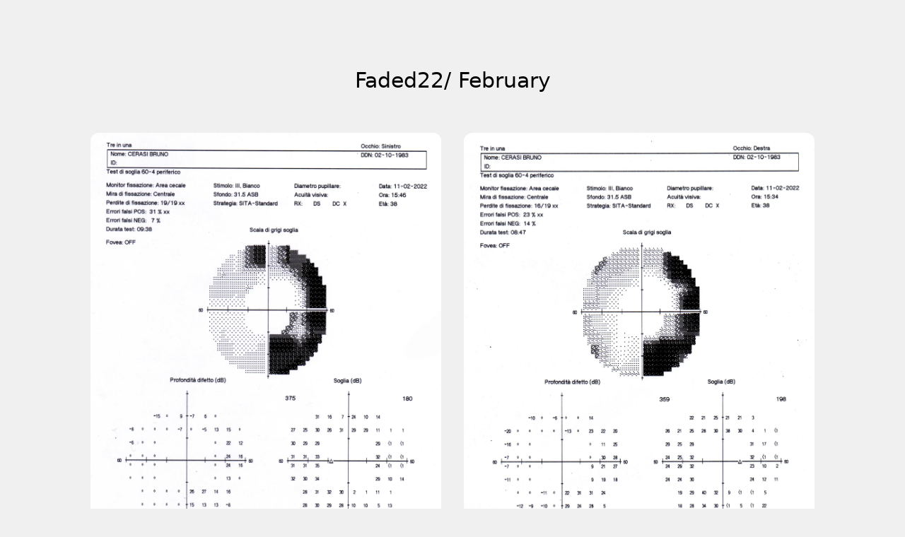

--- FILE ---
content_type: text/html; charset=utf-8
request_url: https://www.brunocerasi.it/faded/february
body_size: 2491
content:
<!DOCTYPE html><html lang="en"><head><meta charSet="utf-8"/><title>Bruno Cerasi</title><meta name="description" content="Bruno Cerasi Artista, Faded22, NFT Artist, Digital butterfly, Mint NFT"/><meta name="keywords" content="Bruno Cerasi, Artista, Faded22, NFT Artist, Digital butterfly, Mint NFT"/><meta name="image" content="https://www.brunocerasi.it/Faded22.png"/><meta name="author" content="Matteo Celani"/><link rel="manifest" href="/site.webmanifest"/><meta name="msapplication-TileColor" content="#f2f2f7"/><meta name="theme-color" content="#f2f2f7"/><meta name="viewport" content="width=device-width, initial-scale=1.0, maximum-scale=1.0, user-scalable=no"/><link rel="apple-touch-icon" sizes="180x180" href="/favicon.png"/><link rel="icon" type="image/png" sizes="32x32" href="/favicon.png"/><link rel="icon" type="image/png" sizes="16x16" href="/favicon.png"/><meta property="og:type" content="website"/><meta property="og:url" content="https://www.brunocerasi.it"/><meta property="og:title" content="Bruno Cerasi"/><meta property="og:description" content="Bruno Cerasi Artista, Faded22, NFT Artist, Digital butterfly, Mint NFT"/><meta property="og:image" content="https://www.brunocerasi.it/Faded22.png"/><meta name="twitter:card" content="summary_large_image"/><meta name="twitter:url" content="https://www.brunocerasi.it"/><meta name="twitter:title" content="Bruno Cerasi"/><meta name="twitter:description" content="Bruno Cerasi Artista, Faded22, NFT Artist, Digital butterfly, Mint NFT"/><meta name="twitter:image" content="https://www.brunocerasi.it/Faded22.png"/><meta name="next-head-count" content="23"/><link rel="preload" href="/_next/static/css/1fc3a71ac921dca1.css" as="style" crossorigin=""/><link rel="stylesheet" href="/_next/static/css/1fc3a71ac921dca1.css" crossorigin="" data-n-g=""/><noscript data-n-css=""></noscript><script defer="" crossorigin="" nomodule="" src="/_next/static/chunks/polyfills-c67a75d1b6f99dc8.js"></script><script src="/_next/static/chunks/webpack-9ec47ac0a3f6af30.js" defer="" crossorigin=""></script><script src="/_next/static/chunks/framework-314c182fa7e2bf37.js" defer="" crossorigin=""></script><script src="/_next/static/chunks/main-e9a4e4ae37deaffb.js" defer="" crossorigin=""></script><script src="/_next/static/chunks/pages/_app-e4c885c398d6230d.js" defer="" crossorigin=""></script><script src="/_next/static/chunks/4244-f6e5079cdbb4016c.js" defer="" crossorigin=""></script><script src="/_next/static/chunks/4322-bd16ba29cb395a57.js" defer="" crossorigin=""></script><script src="/_next/static/chunks/9112-979f32c5a96537dd.js" defer="" crossorigin=""></script><script src="/_next/static/chunks/pages/faded/february-a7cb78186edfdace.js" defer="" crossorigin=""></script><script src="/_next/static/k_DaF_Q4AkrUyrbHl5kGk/_buildManifest.js" defer="" crossorigin=""></script><script src="/_next/static/k_DaF_Q4AkrUyrbHl5kGk/_ssgManifest.js" defer="" crossorigin=""></script></head><body class="bg-light"><div id="__next"><script>!function(){try{var d=document.documentElement,c=d.classList;c.remove('light','dark');var e=localStorage.getItem('theme');if('system'===e||(!e&&false)){var t='(prefers-color-scheme: dark)',m=window.matchMedia(t);if(m.media!==t||m.matches){d.style.colorScheme = 'dark';c.add('dark')}else{d.style.colorScheme = 'light';c.add('light')}}else if(e){c.add(e|| '')}else{c.add('light')}if(e==='light'||e==='dark'||!e)d.style.colorScheme=e||'light'}catch(e){}}()</script><div data-rk=""><style>[data-rk]{--rk-blurs-modalOverlay:blur(0px);--rk-fonts-body:SFRounded, ui-rounded, "SF Pro Rounded", -apple-system, BlinkMacSystemFont, "Segoe UI", Roboto, Helvetica, Arial, sans-serif, "Apple Color Emoji", "Segoe UI Emoji", "Segoe UI Symbol";--rk-radii-actionButton:9999px;--rk-radii-connectButton:12px;--rk-radii-menuButton:12px;--rk-radii-modal:24px;--rk-radii-modalMobile:28px;--rk-colors-accentColor:#e93df7;--rk-colors-accentColorForeground:#fff;--rk-colors-actionButtonBorder:rgba(0, 0, 0, 0.04);--rk-colors-actionButtonBorderMobile:rgba(0, 0, 0, 0.06);--rk-colors-actionButtonSecondaryBackground:#DADDD8;--rk-colors-closeButton:rgba(60, 66, 66, 0.8);--rk-colors-closeButtonBackground:rgba(0, 0, 0, 0.06);--rk-colors-connectButtonBackground:#fff;--rk-colors-connectButtonBackgroundError:#fff;--rk-colors-connectButtonInnerBackground:#fff;--rk-colors-connectButtonText:#000;--rk-colors-connectButtonTextError:#FF494A;--rk-colors-connectionIndicator:#30E000;--rk-colors-downloadBottomCardBackground:linear-gradient(126deg, rgba(255, 255, 255, 0) 9.49%, rgba(171, 171, 171, 0.04) 71.04%), #FFFFFF;--rk-colors-downloadTopCardBackground:linear-gradient(126deg, rgba(171, 171, 171, 0.2) 9.49%, rgba(255, 255, 255, 0) 71.04%), #FFFFFF;--rk-colors-error:#FF494A;--rk-colors-generalBorder:rgba(0, 0, 0, 0.06);--rk-colors-generalBorderDim:rgba(0, 0, 0, 0.03);--rk-colors-menuItemBackground:rgba(60, 66, 66, 0.1);--rk-colors-modalBackdrop:rgba(0, 0, 0, 0.3);--rk-colors-modalBackground:#FFF;--rk-colors-modalBorder:transparent;--rk-colors-modalText:#25292E;--rk-colors-modalTextDim:rgba(60, 66, 66, 0.3);--rk-colors-modalTextSecondary:rgba(60, 66, 66, 0.6);--rk-colors-profileAction:#FFF;--rk-colors-profileActionHover:rgba(255, 255, 255, 0.5);--rk-colors-profileForeground:rgba(60, 66, 66, 0.06);--rk-colors-selectedOptionBorder:rgba(60, 66, 66, 0.1);--rk-colors-standby:#FFD641;--rk-shadows-connectButton:0px 4px 12px rgba(0, 0, 0, 0.1);--rk-shadows-dialog:0px 8px 32px rgba(0, 0, 0, 0.32);--rk-shadows-profileDetailsAction:0px 2px 6px rgba(37, 41, 46, 0.04);--rk-shadows-selectedOption:0px 2px 6px rgba(0, 0, 0, 0.24);--rk-shadows-selectedWallet:0px 2px 6px rgba(0, 0, 0, 0.12);--rk-shadows-walletLogo:0px 2px 16px rgba(0, 0, 0, 0.16);}</style><div class="wrapper"><main class="flex w-full items-center flex-1 px-4 py-4 sm:py-0 sm:pb-4"><div class="my-8 xs:mt-12 s:mt-14 md:mt-24 sm:px-4 w-full flex flex-col items-center"><h1 class="font-medium text-2xl xs:text-3xl">Faded22/ February</h1><div class="max-w-5xl w-full mt-8 xs:mt-12 md:mt-14 grid md:grid-cols-2 gap-8"><div class="bg-white rounded-xl overflow-hidden"><img alt="Faded 22 February SX" loading="lazy" width="2136" height="2624" decoding="async" data-nimg="1" class="object-cover" style="color:transparent" srcSet="/_next/image?url=%2F_next%2Fstatic%2Fmedia%2Fsx.1ef47134.png&amp;w=3840&amp;q=75 1x" src="/_next/image?url=%2F_next%2Fstatic%2Fmedia%2Fsx.1ef47134.png&amp;w=3840&amp;q=75"/></div><div class="bg-white rounded-xl overflow-hidden"><img alt="Faded 22 February DX" loading="lazy" width="2146" height="2675" decoding="async" data-nimg="1" class="object-cover" style="color:transparent" srcSet="/_next/image?url=%2F_next%2Fstatic%2Fmedia%2Fdx.30316b7e.png&amp;w=3840&amp;q=75 1x" src="/_next/image?url=%2F_next%2Fstatic%2Fmedia%2Fdx.30316b7e.png&amp;w=3840&amp;q=75"/></div></div><div class="p-3 xs:p-4 md:p-6 bg-white rounded-2xl shadow-lg mt-8 xs:mt-12 md:mt-14 w-64 xs:w-72 s:w-80 flex flex-col items-center"><div class="w-full aspect-square rounded-lg flex items-center justify-center overflow-hidden"><img alt="Faded 22 February" loading="lazy" width="1000" height="1000" decoding="async" data-nimg="1" class="object-cover w-full h-full" style="color:transparent" srcSet="/_next/image?url=%2F_next%2Fstatic%2Fmedia%2Findex.30645e22.png&amp;w=1080&amp;q=75 1x, /_next/image?url=%2F_next%2Fstatic%2Fmedia%2Findex.30645e22.png&amp;w=2048&amp;q=75 2x" src="/_next/image?url=%2F_next%2Fstatic%2Fmedia%2Findex.30645e22.png&amp;w=2048&amp;q=75"/></div><h3 class="text-lg md:text-xl font-medium mb-2">Faded22/ February</h3><p class="text-sm mb-4 text-neutral-600">14 February 2022</p><a href="https://foundation.app/@cerasibruno/faded22/2" target="_blank" rel="noreferrer noopener" class="gradient-button text-white font-medium text-center rounded-lg p-1 shadow-md hover:shadow-lg transition duration-300 ease-in-out w-full">See on Foundation</a></div></div></main></div></div></div><script id="__NEXT_DATA__" type="application/json" crossorigin="">{"props":{"pageProps":{}},"page":"/faded/february","query":{},"buildId":"k_DaF_Q4AkrUyrbHl5kGk","nextExport":true,"autoExport":true,"isFallback":false,"scriptLoader":[]}</script></body></html>

--- FILE ---
content_type: application/javascript; charset=utf-8
request_url: https://www.brunocerasi.it/_next/static/chunks/4322-bd16ba29cb395a57.js
body_size: 26063
content:
(self.webpackChunk_N_E=self.webpackChunk_N_E||[]).push([[4322],{13550:function(t,e,i){!function(t,e){"use strict";function r(t,e){if(!t)throw Error(e||"Assertion failed")}function n(t,e){t.super_=e;var i=function(){};i.prototype=e.prototype,t.prototype=new i,t.prototype.constructor=t}function o(t,e,i){if(o.isBN(t))return t;this.negative=0,this.words=null,this.length=0,this.red=null,null!==t&&(("le"===e||"be"===e)&&(i=e,e=10),this._init(t||0,e||10,i||"be"))}"object"==typeof t?t.exports=o:e.BN=o,o.BN=o,o.wordSize=26;try{f="undefined"!=typeof window&&void 0!==window.Buffer?window.Buffer:i(46601).Buffer}catch(t){}function s(t,e){var i=t.charCodeAt(e);return i>=48&&i<=57?i-48:i>=65&&i<=70?i-55:i>=97&&i<=102?i-87:void r(!1,"Invalid character in "+t)}function a(t,e,i){var r=s(t,i);return i-1>=e&&(r|=s(t,i-1)<<4),r}function h(t,e,i,n){for(var o=0,s=0,a=Math.min(t.length,i),h=e;h<a;h++){var u=t.charCodeAt(h)-48;o*=n,s=u>=49?u-49+10:u>=17?u-17+10:u,r(u>=0&&s<n,"Invalid character"),o+=s}return o}function u(t,e){t.words=e.words,t.length=e.length,t.negative=e.negative,t.red=e.red}if(o.isBN=function(t){return t instanceof o||null!==t&&"object"==typeof t&&t.constructor.wordSize===o.wordSize&&Array.isArray(t.words)},o.max=function(t,e){return t.cmp(e)>0?t:e},o.min=function(t,e){return 0>t.cmp(e)?t:e},o.prototype._init=function(t,e,i){if("number"==typeof t)return this._initNumber(t,e,i);if("object"==typeof t)return this._initArray(t,e,i);"hex"===e&&(e=16),r(e===(0|e)&&e>=2&&e<=36);var n=0;"-"===(t=t.toString().replace(/\s+/g,""))[0]&&(n++,this.negative=1),n<t.length&&(16===e?this._parseHex(t,n,i):(this._parseBase(t,e,n),"le"===i&&this._initArray(this.toArray(),e,i)))},o.prototype._initNumber=function(t,e,i){t<0&&(this.negative=1,t=-t),t<67108864?(this.words=[67108863&t],this.length=1):t<4503599627370496?(this.words=[67108863&t,t/67108864&67108863],this.length=2):(r(t<9007199254740992),this.words=[67108863&t,t/67108864&67108863,1],this.length=3),"le"===i&&this._initArray(this.toArray(),e,i)},o.prototype._initArray=function(t,e,i){if(r("number"==typeof t.length),t.length<=0)return this.words=[0],this.length=1,this;this.length=Math.ceil(t.length/3),this.words=Array(this.length);for(var n,o,s=0;s<this.length;s++)this.words[s]=0;var a=0;if("be"===i)for(s=t.length-1,n=0;s>=0;s-=3)o=t[s]|t[s-1]<<8|t[s-2]<<16,this.words[n]|=o<<a&67108863,this.words[n+1]=o>>>26-a&67108863,(a+=24)>=26&&(a-=26,n++);else if("le"===i)for(s=0,n=0;s<t.length;s+=3)o=t[s]|t[s+1]<<8|t[s+2]<<16,this.words[n]|=o<<a&67108863,this.words[n+1]=o>>>26-a&67108863,(a+=24)>=26&&(a-=26,n++);return this._strip()},o.prototype._parseHex=function(t,e,i){this.length=Math.ceil((t.length-e)/6),this.words=Array(this.length);for(var r,n=0;n<this.length;n++)this.words[n]=0;var o=0,s=0;if("be"===i)for(n=t.length-1;n>=e;n-=2)r=a(t,e,n)<<o,this.words[s]|=67108863&r,o>=18?(o-=18,s+=1,this.words[s]|=r>>>26):o+=8;else for(n=(t.length-e)%2==0?e+1:e;n<t.length;n+=2)r=a(t,e,n)<<o,this.words[s]|=67108863&r,o>=18?(o-=18,s+=1,this.words[s]|=r>>>26):o+=8;this._strip()},o.prototype._parseBase=function(t,e,i){this.words=[0],this.length=1;for(var r=0,n=1;n<=67108863;n*=e)r++;r--,n=n/e|0;for(var o=t.length-i,s=o%r,a=Math.min(o,o-s)+i,u=0,l=i;l<a;l+=r)u=h(t,l,l+r,e),this.imuln(n),this.words[0]+u<67108864?this.words[0]+=u:this._iaddn(u);if(0!==s){var f=1;for(u=h(t,l,t.length,e),l=0;l<s;l++)f*=e;this.imuln(f),this.words[0]+u<67108864?this.words[0]+=u:this._iaddn(u)}this._strip()},o.prototype.copy=function(t){t.words=Array(this.length);for(var e=0;e<this.length;e++)t.words[e]=this.words[e];t.length=this.length,t.negative=this.negative,t.red=this.red},o.prototype._move=function(t){u(t,this)},o.prototype.clone=function(){var t=new o(null);return this.copy(t),t},o.prototype._expand=function(t){for(;this.length<t;)this.words[this.length++]=0;return this},o.prototype._strip=function(){for(;this.length>1&&0===this.words[this.length-1];)this.length--;return this._normSign()},o.prototype._normSign=function(){return 1===this.length&&0===this.words[0]&&(this.negative=0),this},"undefined"!=typeof Symbol&&"function"==typeof Symbol.for)try{o.prototype[Symbol.for("nodejs.util.inspect.custom")]=l}catch(t){o.prototype.inspect=l}else o.prototype.inspect=l;function l(){return(this.red?"<BN-R: ":"<BN: ")+this.toString(16)+">"}var f,d=["","0","00","000","0000","00000","000000","0000000","00000000","000000000","0000000000","00000000000","000000000000","0000000000000","00000000000000","000000000000000","0000000000000000","00000000000000000","000000000000000000","0000000000000000000","00000000000000000000","000000000000000000000","0000000000000000000000","00000000000000000000000","000000000000000000000000","0000000000000000000000000"],c=[0,0,25,16,12,11,10,9,8,8,7,7,7,7,6,6,6,6,6,6,6,5,5,5,5,5,5,5,5,5,5,5,5,5,5,5,5],p=[0,0,33554432,43046721,16777216,48828125,60466176,40353607,16777216,43046721,1e7,19487171,35831808,62748517,7529536,11390625,16777216,24137569,34012224,47045881,64e6,4084101,5153632,6436343,7962624,9765625,11881376,14348907,17210368,20511149,243e5,28629151,33554432,39135393,45435424,52521875,60466176];function m(t,e,i){i.negative=e.negative^t.negative;var r=t.length+e.length|0;i.length=r,r=r-1|0;var n=0|t.words[0],o=0|e.words[0],s=n*o,a=67108863&s,h=s/67108864|0;i.words[0]=a;for(var u=1;u<r;u++){for(var l=h>>>26,f=67108863&h,d=Math.min(u,e.length-1),c=Math.max(0,u-t.length+1);c<=d;c++){var p=u-c|0;l+=(s=(n=0|t.words[p])*(o=0|e.words[c])+f)/67108864|0,f=67108863&s}i.words[u]=0|f,h=0|l}return 0!==h?i.words[u]=0|h:i.length--,i._strip()}o.prototype.toString=function(t,e){if(e=0|e||1,16===(t=t||10)||"hex"===t){i="";for(var i,n=0,o=0,s=0;s<this.length;s++){var a=this.words[s],h=((a<<n|o)&16777215).toString(16);o=a>>>24-n&16777215,(n+=2)>=26&&(n-=26,s--),i=0!==o||s!==this.length-1?d[6-h.length]+h+i:h+i}for(0!==o&&(i=o.toString(16)+i);i.length%e!=0;)i="0"+i;return 0!==this.negative&&(i="-"+i),i}if(t===(0|t)&&t>=2&&t<=36){var u=c[t],l=p[t];i="";var f=this.clone();for(f.negative=0;!f.isZero();){var m=f.modrn(l).toString(t);i=(f=f.idivn(l)).isZero()?m+i:d[u-m.length]+m+i}for(this.isZero()&&(i="0"+i);i.length%e!=0;)i="0"+i;return 0!==this.negative&&(i="-"+i),i}r(!1,"Base should be between 2 and 36")},o.prototype.toNumber=function(){var t=this.words[0];return 2===this.length?t+=67108864*this.words[1]:3===this.length&&1===this.words[2]?t+=4503599627370496+67108864*this.words[1]:this.length>2&&r(!1,"Number can only safely store up to 53 bits"),0!==this.negative?-t:t},o.prototype.toJSON=function(){return this.toString(16,2)},f&&(o.prototype.toBuffer=function(t,e){return this.toArrayLike(f,t,e)}),o.prototype.toArray=function(t,e){return this.toArrayLike(Array,t,e)},o.prototype.toArrayLike=function(t,e,i){this._strip();var n=this.byteLength(),o=i||Math.max(1,n);r(n<=o,"byte array longer than desired length"),r(o>0,"Requested array length <= 0");var s=t.allocUnsafe?t.allocUnsafe(o):new t(o);return this["_toArrayLike"+("le"===e?"LE":"BE")](s,n),s},o.prototype._toArrayLikeLE=function(t,e){for(var i=0,r=0,n=0,o=0;n<this.length;n++){var s=this.words[n]<<o|r;t[i++]=255&s,i<t.length&&(t[i++]=s>>8&255),i<t.length&&(t[i++]=s>>16&255),6===o?(i<t.length&&(t[i++]=s>>24&255),r=0,o=0):(r=s>>>24,o+=2)}if(i<t.length)for(t[i++]=r;i<t.length;)t[i++]=0},o.prototype._toArrayLikeBE=function(t,e){for(var i=t.length-1,r=0,n=0,o=0;n<this.length;n++){var s=this.words[n]<<o|r;t[i--]=255&s,i>=0&&(t[i--]=s>>8&255),i>=0&&(t[i--]=s>>16&255),6===o?(i>=0&&(t[i--]=s>>24&255),r=0,o=0):(r=s>>>24,o+=2)}if(i>=0)for(t[i--]=r;i>=0;)t[i--]=0},Math.clz32?o.prototype._countBits=function(t){return 32-Math.clz32(t)}:o.prototype._countBits=function(t){var e=t,i=0;return e>=4096&&(i+=13,e>>>=13),e>=64&&(i+=7,e>>>=7),e>=8&&(i+=4,e>>>=4),e>=2&&(i+=2,e>>>=2),i+e},o.prototype._zeroBits=function(t){if(0===t)return 26;var e=t,i=0;return(8191&e)==0&&(i+=13,e>>>=13),(127&e)==0&&(i+=7,e>>>=7),(15&e)==0&&(i+=4,e>>>=4),(3&e)==0&&(i+=2,e>>>=2),(1&e)==0&&i++,i},o.prototype.bitLength=function(){var t=this.words[this.length-1],e=this._countBits(t);return(this.length-1)*26+e},o.prototype.zeroBits=function(){if(this.isZero())return 0;for(var t=0,e=0;e<this.length;e++){var i=this._zeroBits(this.words[e]);if(t+=i,26!==i)break}return t},o.prototype.byteLength=function(){return Math.ceil(this.bitLength()/8)},o.prototype.toTwos=function(t){return 0!==this.negative?this.abs().inotn(t).iaddn(1):this.clone()},o.prototype.fromTwos=function(t){return this.testn(t-1)?this.notn(t).iaddn(1).ineg():this.clone()},o.prototype.isNeg=function(){return 0!==this.negative},o.prototype.neg=function(){return this.clone().ineg()},o.prototype.ineg=function(){return this.isZero()||(this.negative^=1),this},o.prototype.iuor=function(t){for(;this.length<t.length;)this.words[this.length++]=0;for(var e=0;e<t.length;e++)this.words[e]=this.words[e]|t.words[e];return this._strip()},o.prototype.ior=function(t){return r((this.negative|t.negative)==0),this.iuor(t)},o.prototype.or=function(t){return this.length>t.length?this.clone().ior(t):t.clone().ior(this)},o.prototype.uor=function(t){return this.length>t.length?this.clone().iuor(t):t.clone().iuor(this)},o.prototype.iuand=function(t){var e;e=this.length>t.length?t:this;for(var i=0;i<e.length;i++)this.words[i]=this.words[i]&t.words[i];return this.length=e.length,this._strip()},o.prototype.iand=function(t){return r((this.negative|t.negative)==0),this.iuand(t)},o.prototype.and=function(t){return this.length>t.length?this.clone().iand(t):t.clone().iand(this)},o.prototype.uand=function(t){return this.length>t.length?this.clone().iuand(t):t.clone().iuand(this)},o.prototype.iuxor=function(t){this.length>t.length?(e=this,i=t):(e=t,i=this);for(var e,i,r=0;r<i.length;r++)this.words[r]=e.words[r]^i.words[r];if(this!==e)for(;r<e.length;r++)this.words[r]=e.words[r];return this.length=e.length,this._strip()},o.prototype.ixor=function(t){return r((this.negative|t.negative)==0),this.iuxor(t)},o.prototype.xor=function(t){return this.length>t.length?this.clone().ixor(t):t.clone().ixor(this)},o.prototype.uxor=function(t){return this.length>t.length?this.clone().iuxor(t):t.clone().iuxor(this)},o.prototype.inotn=function(t){r("number"==typeof t&&t>=0);var e=0|Math.ceil(t/26),i=t%26;this._expand(e),i>0&&e--;for(var n=0;n<e;n++)this.words[n]=67108863&~this.words[n];return i>0&&(this.words[n]=~this.words[n]&67108863>>26-i),this._strip()},o.prototype.notn=function(t){return this.clone().inotn(t)},o.prototype.setn=function(t,e){r("number"==typeof t&&t>=0);var i=t/26|0,n=t%26;return this._expand(i+1),e?this.words[i]=this.words[i]|1<<n:this.words[i]=this.words[i]&~(1<<n),this._strip()},o.prototype.iadd=function(t){if(0!==this.negative&&0===t.negative)return this.negative=0,e=this.isub(t),this.negative^=1,this._normSign();if(0===this.negative&&0!==t.negative)return t.negative=0,e=this.isub(t),t.negative=1,e._normSign();this.length>t.length?(i=this,r=t):(i=t,r=this);for(var e,i,r,n=0,o=0;o<r.length;o++)e=(0|i.words[o])+(0|r.words[o])+n,this.words[o]=67108863&e,n=e>>>26;for(;0!==n&&o<i.length;o++)e=(0|i.words[o])+n,this.words[o]=67108863&e,n=e>>>26;if(this.length=i.length,0!==n)this.words[this.length]=n,this.length++;else if(i!==this)for(;o<i.length;o++)this.words[o]=i.words[o];return this},o.prototype.add=function(t){var e;return 0!==t.negative&&0===this.negative?(t.negative=0,e=this.sub(t),t.negative^=1,e):0===t.negative&&0!==this.negative?(this.negative=0,e=t.sub(this),this.negative=1,e):this.length>t.length?this.clone().iadd(t):t.clone().iadd(this)},o.prototype.isub=function(t){if(0!==t.negative){t.negative=0;var e,i,r=this.iadd(t);return t.negative=1,r._normSign()}if(0!==this.negative)return this.negative=0,this.iadd(t),this.negative=1,this._normSign();var n=this.cmp(t);if(0===n)return this.negative=0,this.length=1,this.words[0]=0,this;n>0?(e=this,i=t):(e=t,i=this);for(var o=0,s=0;s<i.length;s++)o=(r=(0|e.words[s])-(0|i.words[s])+o)>>26,this.words[s]=67108863&r;for(;0!==o&&s<e.length;s++)o=(r=(0|e.words[s])+o)>>26,this.words[s]=67108863&r;if(0===o&&s<e.length&&e!==this)for(;s<e.length;s++)this.words[s]=e.words[s];return this.length=Math.max(this.length,s),e!==this&&(this.negative=1),this._strip()},o.prototype.sub=function(t){return this.clone().isub(t)};var g=function(t,e,i){var r,n,o,s=t.words,a=e.words,h=i.words,u=0,l=0|s[0],f=8191&l,d=l>>>13,c=0|s[1],p=8191&c,m=c>>>13,g=0|s[2],v=8191&g,y=g>>>13,b=0|s[3],w=8191&b,M=b>>>13,_=0|s[4],S=8191&_,R=_>>>13,E=0|s[5],k=8191&E,T=E>>>13,x=0|s[6],A=8191&x,L=x>>>13,N=0|s[7],O=8191&N,j=N>>>13,C=0|s[8],P=8191&C,B=C>>>13,q=0|s[9],D=8191&q,I=q>>>13,z=0|a[0],U=8191&z,W=z>>>13,F=0|a[1],H=8191&F,Z=F>>>13,V=0|a[2],G=8191&V,K=V>>>13,Y=0|a[3],J=8191&Y,Q=Y>>>13,X=0|a[4],$=8191&X,tt=X>>>13,te=0|a[5],ti=8191&te,tr=te>>>13,tn=0|a[6],to=8191&tn,ts=tn>>>13,ta=0|a[7],th=8191&ta,tu=ta>>>13,tl=0|a[8],tf=8191&tl,td=tl>>>13,tc=0|a[9],tp=8191&tc,tm=tc>>>13;i.negative=t.negative^e.negative,i.length=19;var tg=(u+(r=Math.imul(f,U))|0)+((8191&(n=(n=Math.imul(f,W))+Math.imul(d,U)|0))<<13)|0;u=((o=Math.imul(d,W))+(n>>>13)|0)+(tg>>>26)|0,tg&=67108863,r=Math.imul(p,U),n=(n=Math.imul(p,W))+Math.imul(m,U)|0,o=Math.imul(m,W);var tv=(u+(r=r+Math.imul(f,H)|0)|0)+((8191&(n=(n=n+Math.imul(f,Z)|0)+Math.imul(d,H)|0))<<13)|0;u=((o=o+Math.imul(d,Z)|0)+(n>>>13)|0)+(tv>>>26)|0,tv&=67108863,r=Math.imul(v,U),n=(n=Math.imul(v,W))+Math.imul(y,U)|0,o=Math.imul(y,W),r=r+Math.imul(p,H)|0,n=(n=n+Math.imul(p,Z)|0)+Math.imul(m,H)|0,o=o+Math.imul(m,Z)|0;var ty=(u+(r=r+Math.imul(f,G)|0)|0)+((8191&(n=(n=n+Math.imul(f,K)|0)+Math.imul(d,G)|0))<<13)|0;u=((o=o+Math.imul(d,K)|0)+(n>>>13)|0)+(ty>>>26)|0,ty&=67108863,r=Math.imul(w,U),n=(n=Math.imul(w,W))+Math.imul(M,U)|0,o=Math.imul(M,W),r=r+Math.imul(v,H)|0,n=(n=n+Math.imul(v,Z)|0)+Math.imul(y,H)|0,o=o+Math.imul(y,Z)|0,r=r+Math.imul(p,G)|0,n=(n=n+Math.imul(p,K)|0)+Math.imul(m,G)|0,o=o+Math.imul(m,K)|0;var tb=(u+(r=r+Math.imul(f,J)|0)|0)+((8191&(n=(n=n+Math.imul(f,Q)|0)+Math.imul(d,J)|0))<<13)|0;u=((o=o+Math.imul(d,Q)|0)+(n>>>13)|0)+(tb>>>26)|0,tb&=67108863,r=Math.imul(S,U),n=(n=Math.imul(S,W))+Math.imul(R,U)|0,o=Math.imul(R,W),r=r+Math.imul(w,H)|0,n=(n=n+Math.imul(w,Z)|0)+Math.imul(M,H)|0,o=o+Math.imul(M,Z)|0,r=r+Math.imul(v,G)|0,n=(n=n+Math.imul(v,K)|0)+Math.imul(y,G)|0,o=o+Math.imul(y,K)|0,r=r+Math.imul(p,J)|0,n=(n=n+Math.imul(p,Q)|0)+Math.imul(m,J)|0,o=o+Math.imul(m,Q)|0;var tw=(u+(r=r+Math.imul(f,$)|0)|0)+((8191&(n=(n=n+Math.imul(f,tt)|0)+Math.imul(d,$)|0))<<13)|0;u=((o=o+Math.imul(d,tt)|0)+(n>>>13)|0)+(tw>>>26)|0,tw&=67108863,r=Math.imul(k,U),n=(n=Math.imul(k,W))+Math.imul(T,U)|0,o=Math.imul(T,W),r=r+Math.imul(S,H)|0,n=(n=n+Math.imul(S,Z)|0)+Math.imul(R,H)|0,o=o+Math.imul(R,Z)|0,r=r+Math.imul(w,G)|0,n=(n=n+Math.imul(w,K)|0)+Math.imul(M,G)|0,o=o+Math.imul(M,K)|0,r=r+Math.imul(v,J)|0,n=(n=n+Math.imul(v,Q)|0)+Math.imul(y,J)|0,o=o+Math.imul(y,Q)|0,r=r+Math.imul(p,$)|0,n=(n=n+Math.imul(p,tt)|0)+Math.imul(m,$)|0,o=o+Math.imul(m,tt)|0;var tM=(u+(r=r+Math.imul(f,ti)|0)|0)+((8191&(n=(n=n+Math.imul(f,tr)|0)+Math.imul(d,ti)|0))<<13)|0;u=((o=o+Math.imul(d,tr)|0)+(n>>>13)|0)+(tM>>>26)|0,tM&=67108863,r=Math.imul(A,U),n=(n=Math.imul(A,W))+Math.imul(L,U)|0,o=Math.imul(L,W),r=r+Math.imul(k,H)|0,n=(n=n+Math.imul(k,Z)|0)+Math.imul(T,H)|0,o=o+Math.imul(T,Z)|0,r=r+Math.imul(S,G)|0,n=(n=n+Math.imul(S,K)|0)+Math.imul(R,G)|0,o=o+Math.imul(R,K)|0,r=r+Math.imul(w,J)|0,n=(n=n+Math.imul(w,Q)|0)+Math.imul(M,J)|0,o=o+Math.imul(M,Q)|0,r=r+Math.imul(v,$)|0,n=(n=n+Math.imul(v,tt)|0)+Math.imul(y,$)|0,o=o+Math.imul(y,tt)|0,r=r+Math.imul(p,ti)|0,n=(n=n+Math.imul(p,tr)|0)+Math.imul(m,ti)|0,o=o+Math.imul(m,tr)|0;var t_=(u+(r=r+Math.imul(f,to)|0)|0)+((8191&(n=(n=n+Math.imul(f,ts)|0)+Math.imul(d,to)|0))<<13)|0;u=((o=o+Math.imul(d,ts)|0)+(n>>>13)|0)+(t_>>>26)|0,t_&=67108863,r=Math.imul(O,U),n=(n=Math.imul(O,W))+Math.imul(j,U)|0,o=Math.imul(j,W),r=r+Math.imul(A,H)|0,n=(n=n+Math.imul(A,Z)|0)+Math.imul(L,H)|0,o=o+Math.imul(L,Z)|0,r=r+Math.imul(k,G)|0,n=(n=n+Math.imul(k,K)|0)+Math.imul(T,G)|0,o=o+Math.imul(T,K)|0,r=r+Math.imul(S,J)|0,n=(n=n+Math.imul(S,Q)|0)+Math.imul(R,J)|0,o=o+Math.imul(R,Q)|0,r=r+Math.imul(w,$)|0,n=(n=n+Math.imul(w,tt)|0)+Math.imul(M,$)|0,o=o+Math.imul(M,tt)|0,r=r+Math.imul(v,ti)|0,n=(n=n+Math.imul(v,tr)|0)+Math.imul(y,ti)|0,o=o+Math.imul(y,tr)|0,r=r+Math.imul(p,to)|0,n=(n=n+Math.imul(p,ts)|0)+Math.imul(m,to)|0,o=o+Math.imul(m,ts)|0;var tS=(u+(r=r+Math.imul(f,th)|0)|0)+((8191&(n=(n=n+Math.imul(f,tu)|0)+Math.imul(d,th)|0))<<13)|0;u=((o=o+Math.imul(d,tu)|0)+(n>>>13)|0)+(tS>>>26)|0,tS&=67108863,r=Math.imul(P,U),n=(n=Math.imul(P,W))+Math.imul(B,U)|0,o=Math.imul(B,W),r=r+Math.imul(O,H)|0,n=(n=n+Math.imul(O,Z)|0)+Math.imul(j,H)|0,o=o+Math.imul(j,Z)|0,r=r+Math.imul(A,G)|0,n=(n=n+Math.imul(A,K)|0)+Math.imul(L,G)|0,o=o+Math.imul(L,K)|0,r=r+Math.imul(k,J)|0,n=(n=n+Math.imul(k,Q)|0)+Math.imul(T,J)|0,o=o+Math.imul(T,Q)|0,r=r+Math.imul(S,$)|0,n=(n=n+Math.imul(S,tt)|0)+Math.imul(R,$)|0,o=o+Math.imul(R,tt)|0,r=r+Math.imul(w,ti)|0,n=(n=n+Math.imul(w,tr)|0)+Math.imul(M,ti)|0,o=o+Math.imul(M,tr)|0,r=r+Math.imul(v,to)|0,n=(n=n+Math.imul(v,ts)|0)+Math.imul(y,to)|0,o=o+Math.imul(y,ts)|0,r=r+Math.imul(p,th)|0,n=(n=n+Math.imul(p,tu)|0)+Math.imul(m,th)|0,o=o+Math.imul(m,tu)|0;var tR=(u+(r=r+Math.imul(f,tf)|0)|0)+((8191&(n=(n=n+Math.imul(f,td)|0)+Math.imul(d,tf)|0))<<13)|0;u=((o=o+Math.imul(d,td)|0)+(n>>>13)|0)+(tR>>>26)|0,tR&=67108863,r=Math.imul(D,U),n=(n=Math.imul(D,W))+Math.imul(I,U)|0,o=Math.imul(I,W),r=r+Math.imul(P,H)|0,n=(n=n+Math.imul(P,Z)|0)+Math.imul(B,H)|0,o=o+Math.imul(B,Z)|0,r=r+Math.imul(O,G)|0,n=(n=n+Math.imul(O,K)|0)+Math.imul(j,G)|0,o=o+Math.imul(j,K)|0,r=r+Math.imul(A,J)|0,n=(n=n+Math.imul(A,Q)|0)+Math.imul(L,J)|0,o=o+Math.imul(L,Q)|0,r=r+Math.imul(k,$)|0,n=(n=n+Math.imul(k,tt)|0)+Math.imul(T,$)|0,o=o+Math.imul(T,tt)|0,r=r+Math.imul(S,ti)|0,n=(n=n+Math.imul(S,tr)|0)+Math.imul(R,ti)|0,o=o+Math.imul(R,tr)|0,r=r+Math.imul(w,to)|0,n=(n=n+Math.imul(w,ts)|0)+Math.imul(M,to)|0,o=o+Math.imul(M,ts)|0,r=r+Math.imul(v,th)|0,n=(n=n+Math.imul(v,tu)|0)+Math.imul(y,th)|0,o=o+Math.imul(y,tu)|0,r=r+Math.imul(p,tf)|0,n=(n=n+Math.imul(p,td)|0)+Math.imul(m,tf)|0,o=o+Math.imul(m,td)|0;var tE=(u+(r=r+Math.imul(f,tp)|0)|0)+((8191&(n=(n=n+Math.imul(f,tm)|0)+Math.imul(d,tp)|0))<<13)|0;u=((o=o+Math.imul(d,tm)|0)+(n>>>13)|0)+(tE>>>26)|0,tE&=67108863,r=Math.imul(D,H),n=(n=Math.imul(D,Z))+Math.imul(I,H)|0,o=Math.imul(I,Z),r=r+Math.imul(P,G)|0,n=(n=n+Math.imul(P,K)|0)+Math.imul(B,G)|0,o=o+Math.imul(B,K)|0,r=r+Math.imul(O,J)|0,n=(n=n+Math.imul(O,Q)|0)+Math.imul(j,J)|0,o=o+Math.imul(j,Q)|0,r=r+Math.imul(A,$)|0,n=(n=n+Math.imul(A,tt)|0)+Math.imul(L,$)|0,o=o+Math.imul(L,tt)|0,r=r+Math.imul(k,ti)|0,n=(n=n+Math.imul(k,tr)|0)+Math.imul(T,ti)|0,o=o+Math.imul(T,tr)|0,r=r+Math.imul(S,to)|0,n=(n=n+Math.imul(S,ts)|0)+Math.imul(R,to)|0,o=o+Math.imul(R,ts)|0,r=r+Math.imul(w,th)|0,n=(n=n+Math.imul(w,tu)|0)+Math.imul(M,th)|0,o=o+Math.imul(M,tu)|0,r=r+Math.imul(v,tf)|0,n=(n=n+Math.imul(v,td)|0)+Math.imul(y,tf)|0,o=o+Math.imul(y,td)|0;var tk=(u+(r=r+Math.imul(p,tp)|0)|0)+((8191&(n=(n=n+Math.imul(p,tm)|0)+Math.imul(m,tp)|0))<<13)|0;u=((o=o+Math.imul(m,tm)|0)+(n>>>13)|0)+(tk>>>26)|0,tk&=67108863,r=Math.imul(D,G),n=(n=Math.imul(D,K))+Math.imul(I,G)|0,o=Math.imul(I,K),r=r+Math.imul(P,J)|0,n=(n=n+Math.imul(P,Q)|0)+Math.imul(B,J)|0,o=o+Math.imul(B,Q)|0,r=r+Math.imul(O,$)|0,n=(n=n+Math.imul(O,tt)|0)+Math.imul(j,$)|0,o=o+Math.imul(j,tt)|0,r=r+Math.imul(A,ti)|0,n=(n=n+Math.imul(A,tr)|0)+Math.imul(L,ti)|0,o=o+Math.imul(L,tr)|0,r=r+Math.imul(k,to)|0,n=(n=n+Math.imul(k,ts)|0)+Math.imul(T,to)|0,o=o+Math.imul(T,ts)|0,r=r+Math.imul(S,th)|0,n=(n=n+Math.imul(S,tu)|0)+Math.imul(R,th)|0,o=o+Math.imul(R,tu)|0,r=r+Math.imul(w,tf)|0,n=(n=n+Math.imul(w,td)|0)+Math.imul(M,tf)|0,o=o+Math.imul(M,td)|0;var tT=(u+(r=r+Math.imul(v,tp)|0)|0)+((8191&(n=(n=n+Math.imul(v,tm)|0)+Math.imul(y,tp)|0))<<13)|0;u=((o=o+Math.imul(y,tm)|0)+(n>>>13)|0)+(tT>>>26)|0,tT&=67108863,r=Math.imul(D,J),n=(n=Math.imul(D,Q))+Math.imul(I,J)|0,o=Math.imul(I,Q),r=r+Math.imul(P,$)|0,n=(n=n+Math.imul(P,tt)|0)+Math.imul(B,$)|0,o=o+Math.imul(B,tt)|0,r=r+Math.imul(O,ti)|0,n=(n=n+Math.imul(O,tr)|0)+Math.imul(j,ti)|0,o=o+Math.imul(j,tr)|0,r=r+Math.imul(A,to)|0,n=(n=n+Math.imul(A,ts)|0)+Math.imul(L,to)|0,o=o+Math.imul(L,ts)|0,r=r+Math.imul(k,th)|0,n=(n=n+Math.imul(k,tu)|0)+Math.imul(T,th)|0,o=o+Math.imul(T,tu)|0,r=r+Math.imul(S,tf)|0,n=(n=n+Math.imul(S,td)|0)+Math.imul(R,tf)|0,o=o+Math.imul(R,td)|0;var tx=(u+(r=r+Math.imul(w,tp)|0)|0)+((8191&(n=(n=n+Math.imul(w,tm)|0)+Math.imul(M,tp)|0))<<13)|0;u=((o=o+Math.imul(M,tm)|0)+(n>>>13)|0)+(tx>>>26)|0,tx&=67108863,r=Math.imul(D,$),n=(n=Math.imul(D,tt))+Math.imul(I,$)|0,o=Math.imul(I,tt),r=r+Math.imul(P,ti)|0,n=(n=n+Math.imul(P,tr)|0)+Math.imul(B,ti)|0,o=o+Math.imul(B,tr)|0,r=r+Math.imul(O,to)|0,n=(n=n+Math.imul(O,ts)|0)+Math.imul(j,to)|0,o=o+Math.imul(j,ts)|0,r=r+Math.imul(A,th)|0,n=(n=n+Math.imul(A,tu)|0)+Math.imul(L,th)|0,o=o+Math.imul(L,tu)|0,r=r+Math.imul(k,tf)|0,n=(n=n+Math.imul(k,td)|0)+Math.imul(T,tf)|0,o=o+Math.imul(T,td)|0;var tA=(u+(r=r+Math.imul(S,tp)|0)|0)+((8191&(n=(n=n+Math.imul(S,tm)|0)+Math.imul(R,tp)|0))<<13)|0;u=((o=o+Math.imul(R,tm)|0)+(n>>>13)|0)+(tA>>>26)|0,tA&=67108863,r=Math.imul(D,ti),n=(n=Math.imul(D,tr))+Math.imul(I,ti)|0,o=Math.imul(I,tr),r=r+Math.imul(P,to)|0,n=(n=n+Math.imul(P,ts)|0)+Math.imul(B,to)|0,o=o+Math.imul(B,ts)|0,r=r+Math.imul(O,th)|0,n=(n=n+Math.imul(O,tu)|0)+Math.imul(j,th)|0,o=o+Math.imul(j,tu)|0,r=r+Math.imul(A,tf)|0,n=(n=n+Math.imul(A,td)|0)+Math.imul(L,tf)|0,o=o+Math.imul(L,td)|0;var tL=(u+(r=r+Math.imul(k,tp)|0)|0)+((8191&(n=(n=n+Math.imul(k,tm)|0)+Math.imul(T,tp)|0))<<13)|0;u=((o=o+Math.imul(T,tm)|0)+(n>>>13)|0)+(tL>>>26)|0,tL&=67108863,r=Math.imul(D,to),n=(n=Math.imul(D,ts))+Math.imul(I,to)|0,o=Math.imul(I,ts),r=r+Math.imul(P,th)|0,n=(n=n+Math.imul(P,tu)|0)+Math.imul(B,th)|0,o=o+Math.imul(B,tu)|0,r=r+Math.imul(O,tf)|0,n=(n=n+Math.imul(O,td)|0)+Math.imul(j,tf)|0,o=o+Math.imul(j,td)|0;var tN=(u+(r=r+Math.imul(A,tp)|0)|0)+((8191&(n=(n=n+Math.imul(A,tm)|0)+Math.imul(L,tp)|0))<<13)|0;u=((o=o+Math.imul(L,tm)|0)+(n>>>13)|0)+(tN>>>26)|0,tN&=67108863,r=Math.imul(D,th),n=(n=Math.imul(D,tu))+Math.imul(I,th)|0,o=Math.imul(I,tu),r=r+Math.imul(P,tf)|0,n=(n=n+Math.imul(P,td)|0)+Math.imul(B,tf)|0,o=o+Math.imul(B,td)|0;var tO=(u+(r=r+Math.imul(O,tp)|0)|0)+((8191&(n=(n=n+Math.imul(O,tm)|0)+Math.imul(j,tp)|0))<<13)|0;u=((o=o+Math.imul(j,tm)|0)+(n>>>13)|0)+(tO>>>26)|0,tO&=67108863,r=Math.imul(D,tf),n=(n=Math.imul(D,td))+Math.imul(I,tf)|0,o=Math.imul(I,td);var tj=(u+(r=r+Math.imul(P,tp)|0)|0)+((8191&(n=(n=n+Math.imul(P,tm)|0)+Math.imul(B,tp)|0))<<13)|0;u=((o=o+Math.imul(B,tm)|0)+(n>>>13)|0)+(tj>>>26)|0,tj&=67108863;var tC=(u+(r=Math.imul(D,tp))|0)+((8191&(n=(n=Math.imul(D,tm))+Math.imul(I,tp)|0))<<13)|0;return u=((o=Math.imul(I,tm))+(n>>>13)|0)+(tC>>>26)|0,tC&=67108863,h[0]=tg,h[1]=tv,h[2]=ty,h[3]=tb,h[4]=tw,h[5]=tM,h[6]=t_,h[7]=tS,h[8]=tR,h[9]=tE,h[10]=tk,h[11]=tT,h[12]=tx,h[13]=tA,h[14]=tL,h[15]=tN,h[16]=tO,h[17]=tj,h[18]=tC,0!==u&&(h[19]=u,i.length++),i};function v(t,e,i){i.negative=e.negative^t.negative,i.length=t.length+e.length;for(var r=0,n=0,o=0;o<i.length-1;o++){var s=n;n=0;for(var a=67108863&r,h=Math.min(o,e.length-1),u=Math.max(0,o-t.length+1);u<=h;u++){var l=o-u,f=(0|t.words[l])*(0|e.words[u]),d=67108863&f;s=s+(f/67108864|0)|0,a=67108863&(d=d+a|0),n+=(s=s+(d>>>26)|0)>>>26,s&=67108863}i.words[o]=a,r=s,s=n}return 0!==r?i.words[o]=r:i.length--,i._strip()}function y(t,e){this.x=t,this.y=e}Math.imul||(g=m),o.prototype.mulTo=function(t,e){var i,r=this.length+t.length;return 10===this.length&&10===t.length?g(this,t,e):r<63?m(this,t,e):v(this,t,e)},y.prototype.makeRBT=function(t){for(var e=Array(t),i=o.prototype._countBits(t)-1,r=0;r<t;r++)e[r]=this.revBin(r,i,t);return e},y.prototype.revBin=function(t,e,i){if(0===t||t===i-1)return t;for(var r=0,n=0;n<e;n++)r|=(1&t)<<e-n-1,t>>=1;return r},y.prototype.permute=function(t,e,i,r,n,o){for(var s=0;s<o;s++)r[s]=e[t[s]],n[s]=i[t[s]]},y.prototype.transform=function(t,e,i,r,n,o){this.permute(o,t,e,i,r,n);for(var s=1;s<n;s<<=1)for(var a=s<<1,h=Math.cos(2*Math.PI/a),u=Math.sin(2*Math.PI/a),l=0;l<n;l+=a)for(var f=h,d=u,c=0;c<s;c++){var p=i[l+c],m=r[l+c],g=i[l+c+s],v=r[l+c+s],y=f*g-d*v;v=f*v+d*g,g=y,i[l+c]=p+g,r[l+c]=m+v,i[l+c+s]=p-g,r[l+c+s]=m-v,c!==a&&(y=h*f-u*d,d=h*d+u*f,f=y)}},y.prototype.guessLen13b=function(t,e){var i=1|Math.max(e,t),r=1&i,n=0;for(i=i/2|0;i;i>>>=1)n++;return 1<<n+1+r},y.prototype.conjugate=function(t,e,i){if(!(i<=1))for(var r=0;r<i/2;r++){var n=t[r];t[r]=t[i-r-1],t[i-r-1]=n,n=e[r],e[r]=-e[i-r-1],e[i-r-1]=-n}},y.prototype.normalize13b=function(t,e){for(var i=0,r=0;r<e/2;r++){var n=8192*Math.round(t[2*r+1]/e)+Math.round(t[2*r]/e)+i;t[r]=67108863&n,i=n<67108864?0:n/67108864|0}return t},y.prototype.convert13b=function(t,e,i,n){for(var o=0,s=0;s<e;s++)o+=0|t[s],i[2*s]=8191&o,o>>>=13,i[2*s+1]=8191&o,o>>>=13;for(s=2*e;s<n;++s)i[s]=0;r(0===o),r((-8192&o)==0)},y.prototype.stub=function(t){for(var e=Array(t),i=0;i<t;i++)e[i]=0;return e},y.prototype.mulp=function(t,e,i){var r=2*this.guessLen13b(t.length,e.length),n=this.makeRBT(r),o=this.stub(r),s=Array(r),a=Array(r),h=Array(r),u=Array(r),l=Array(r),f=Array(r),d=i.words;d.length=r,this.convert13b(t.words,t.length,s,r),this.convert13b(e.words,e.length,u,r),this.transform(s,o,a,h,r,n),this.transform(u,o,l,f,r,n);for(var c=0;c<r;c++){var p=a[c]*l[c]-h[c]*f[c];h[c]=a[c]*f[c]+h[c]*l[c],a[c]=p}return this.conjugate(a,h,r),this.transform(a,h,d,o,r,n),this.conjugate(d,o,r),this.normalize13b(d,r),i.negative=t.negative^e.negative,i.length=t.length+e.length,i._strip()},o.prototype.mul=function(t){var e=new o(null);return e.words=Array(this.length+t.length),this.mulTo(t,e)},o.prototype.mulf=function(t){var e=new o(null);return e.words=Array(this.length+t.length),v(this,t,e)},o.prototype.imul=function(t){return this.clone().mulTo(t,this)},o.prototype.imuln=function(t){var e=t<0;e&&(t=-t),r("number"==typeof t),r(t<67108864);for(var i=0,n=0;n<this.length;n++){var o=(0|this.words[n])*t,s=(67108863&o)+(67108863&i);i>>=26,i+=(o/67108864|0)+(s>>>26),this.words[n]=67108863&s}return 0!==i&&(this.words[n]=i,this.length++),e?this.ineg():this},o.prototype.muln=function(t){return this.clone().imuln(t)},o.prototype.sqr=function(){return this.mul(this)},o.prototype.isqr=function(){return this.imul(this.clone())},o.prototype.pow=function(t){var e=function(t){for(var e=Array(t.bitLength()),i=0;i<e.length;i++){var r=i/26|0,n=i%26;e[i]=t.words[r]>>>n&1}return e}(t);if(0===e.length)return new o(1);for(var i=this,r=0;r<e.length&&0===e[r];r++,i=i.sqr());if(++r<e.length)for(var n=i.sqr();r<e.length;r++,n=n.sqr())0!==e[r]&&(i=i.mul(n));return i},o.prototype.iushln=function(t){r("number"==typeof t&&t>=0);var e,i=t%26,n=(t-i)/26,o=67108863>>>26-i<<26-i;if(0!==i){var s=0;for(e=0;e<this.length;e++){var a=this.words[e]&o,h=(0|this.words[e])-a<<i;this.words[e]=h|s,s=a>>>26-i}s&&(this.words[e]=s,this.length++)}if(0!==n){for(e=this.length-1;e>=0;e--)this.words[e+n]=this.words[e];for(e=0;e<n;e++)this.words[e]=0;this.length+=n}return this._strip()},o.prototype.ishln=function(t){return r(0===this.negative),this.iushln(t)},o.prototype.iushrn=function(t,e,i){r("number"==typeof t&&t>=0),n=e?(e-e%26)/26:0;var n,o=t%26,s=Math.min((t-o)/26,this.length),a=67108863^67108863>>>o<<o;if(n-=s,n=Math.max(0,n),i){for(var h=0;h<s;h++)i.words[h]=this.words[h];i.length=s}if(0===s);else if(this.length>s)for(this.length-=s,h=0;h<this.length;h++)this.words[h]=this.words[h+s];else this.words[0]=0,this.length=1;var u=0;for(h=this.length-1;h>=0&&(0!==u||h>=n);h--){var l=0|this.words[h];this.words[h]=u<<26-o|l>>>o,u=l&a}return i&&0!==u&&(i.words[i.length++]=u),0===this.length&&(this.words[0]=0,this.length=1),this._strip()},o.prototype.ishrn=function(t,e,i){return r(0===this.negative),this.iushrn(t,e,i)},o.prototype.shln=function(t){return this.clone().ishln(t)},o.prototype.ushln=function(t){return this.clone().iushln(t)},o.prototype.shrn=function(t){return this.clone().ishrn(t)},o.prototype.ushrn=function(t){return this.clone().iushrn(t)},o.prototype.testn=function(t){r("number"==typeof t&&t>=0);var e=t%26,i=(t-e)/26;return!(this.length<=i)&&!!(this.words[i]&1<<e)},o.prototype.imaskn=function(t){r("number"==typeof t&&t>=0);var e=t%26,i=(t-e)/26;return(r(0===this.negative,"imaskn works only with positive numbers"),this.length<=i)?this:(0!==e&&i++,this.length=Math.min(i,this.length),0!==e&&(this.words[this.length-1]&=67108863^67108863>>>e<<e),this._strip())},o.prototype.maskn=function(t){return this.clone().imaskn(t)},o.prototype.iaddn=function(t){return(r("number"==typeof t),r(t<67108864),t<0)?this.isubn(-t):0!==this.negative?(1===this.length&&(0|this.words[0])<=t?(this.words[0]=t-(0|this.words[0]),this.negative=0):(this.negative=0,this.isubn(t),this.negative=1),this):this._iaddn(t)},o.prototype._iaddn=function(t){this.words[0]+=t;for(var e=0;e<this.length&&this.words[e]>=67108864;e++)this.words[e]-=67108864,e===this.length-1?this.words[e+1]=1:this.words[e+1]++;return this.length=Math.max(this.length,e+1),this},o.prototype.isubn=function(t){if(r("number"==typeof t),r(t<67108864),t<0)return this.iaddn(-t);if(0!==this.negative)return this.negative=0,this.iaddn(t),this.negative=1,this;if(this.words[0]-=t,1===this.length&&this.words[0]<0)this.words[0]=-this.words[0],this.negative=1;else for(var e=0;e<this.length&&this.words[e]<0;e++)this.words[e]+=67108864,this.words[e+1]-=1;return this._strip()},o.prototype.addn=function(t){return this.clone().iaddn(t)},o.prototype.subn=function(t){return this.clone().isubn(t)},o.prototype.iabs=function(){return this.negative=0,this},o.prototype.abs=function(){return this.clone().iabs()},o.prototype._ishlnsubmul=function(t,e,i){var n,o,s=t.length+i;this._expand(s);var a=0;for(n=0;n<t.length;n++){o=(0|this.words[n+i])+a;var h=(0|t.words[n])*e;o-=67108863&h,a=(o>>26)-(h/67108864|0),this.words[n+i]=67108863&o}for(;n<this.length-i;n++)a=(o=(0|this.words[n+i])+a)>>26,this.words[n+i]=67108863&o;if(0===a)return this._strip();for(r(-1===a),a=0,n=0;n<this.length;n++)a=(o=-(0|this.words[n])+a)>>26,this.words[n]=67108863&o;return this.negative=1,this._strip()},o.prototype._wordDiv=function(t,e){var i,r=this.length-t.length,n=this.clone(),s=t,a=0|s.words[s.length-1];0!=(r=26-this._countBits(a))&&(s=s.ushln(r),n.iushln(r),a=0|s.words[s.length-1]);var h=n.length-s.length;if("mod"!==e){(i=new o(null)).length=h+1,i.words=Array(i.length);for(var u=0;u<i.length;u++)i.words[u]=0}var l=n.clone()._ishlnsubmul(s,1,h);0===l.negative&&(n=l,i&&(i.words[h]=1));for(var f=h-1;f>=0;f--){var d=(0|n.words[s.length+f])*67108864+(0|n.words[s.length+f-1]);for(d=Math.min(d/a|0,67108863),n._ishlnsubmul(s,d,f);0!==n.negative;)d--,n.negative=0,n._ishlnsubmul(s,1,f),n.isZero()||(n.negative^=1);i&&(i.words[f]=d)}return i&&i._strip(),n._strip(),"div"!==e&&0!==r&&n.iushrn(r),{div:i||null,mod:n}},o.prototype.divmod=function(t,e,i){var n,s,a;return(r(!t.isZero()),this.isZero())?{div:new o(0),mod:new o(0)}:0!==this.negative&&0===t.negative?(a=this.neg().divmod(t,e),"mod"!==e&&(n=a.div.neg()),"div"!==e&&(s=a.mod.neg(),i&&0!==s.negative&&s.iadd(t)),{div:n,mod:s}):0===this.negative&&0!==t.negative?(a=this.divmod(t.neg(),e),"mod"!==e&&(n=a.div.neg()),{div:n,mod:a.mod}):(this.negative&t.negative)!=0?(a=this.neg().divmod(t.neg(),e),"div"!==e&&(s=a.mod.neg(),i&&0!==s.negative&&s.isub(t)),{div:a.div,mod:s}):t.length>this.length||0>this.cmp(t)?{div:new o(0),mod:this}:1===t.length?"div"===e?{div:this.divn(t.words[0]),mod:null}:"mod"===e?{div:null,mod:new o(this.modrn(t.words[0]))}:{div:this.divn(t.words[0]),mod:new o(this.modrn(t.words[0]))}:this._wordDiv(t,e)},o.prototype.div=function(t){return this.divmod(t,"div",!1).div},o.prototype.mod=function(t){return this.divmod(t,"mod",!1).mod},o.prototype.umod=function(t){return this.divmod(t,"mod",!0).mod},o.prototype.divRound=function(t){var e=this.divmod(t);if(e.mod.isZero())return e.div;var i=0!==e.div.negative?e.mod.isub(t):e.mod,r=t.ushrn(1),n=t.andln(1),o=i.cmp(r);return o<0||1===n&&0===o?e.div:0!==e.div.negative?e.div.isubn(1):e.div.iaddn(1)},o.prototype.modrn=function(t){var e=t<0;e&&(t=-t),r(t<=67108863);for(var i=67108864%t,n=0,o=this.length-1;o>=0;o--)n=(i*n+(0|this.words[o]))%t;return e?-n:n},o.prototype.modn=function(t){return this.modrn(t)},o.prototype.idivn=function(t){var e=t<0;e&&(t=-t),r(t<=67108863);for(var i=0,n=this.length-1;n>=0;n--){var o=(0|this.words[n])+67108864*i;this.words[n]=o/t|0,i=o%t}return this._strip(),e?this.ineg():this},o.prototype.divn=function(t){return this.clone().idivn(t)},o.prototype.egcd=function(t){r(0===t.negative),r(!t.isZero());var e=this,i=t.clone();e=0!==e.negative?e.umod(t):e.clone();for(var n=new o(1),s=new o(0),a=new o(0),h=new o(1),u=0;e.isEven()&&i.isEven();)e.iushrn(1),i.iushrn(1),++u;for(var l=i.clone(),f=e.clone();!e.isZero();){for(var d=0,c=1;(e.words[0]&c)==0&&d<26;++d,c<<=1);if(d>0)for(e.iushrn(d);d-- >0;)(n.isOdd()||s.isOdd())&&(n.iadd(l),s.isub(f)),n.iushrn(1),s.iushrn(1);for(var p=0,m=1;(i.words[0]&m)==0&&p<26;++p,m<<=1);if(p>0)for(i.iushrn(p);p-- >0;)(a.isOdd()||h.isOdd())&&(a.iadd(l),h.isub(f)),a.iushrn(1),h.iushrn(1);e.cmp(i)>=0?(e.isub(i),n.isub(a),s.isub(h)):(i.isub(e),a.isub(n),h.isub(s))}return{a:a,b:h,gcd:i.iushln(u)}},o.prototype._invmp=function(t){r(0===t.negative),r(!t.isZero());var e,i=this,n=t.clone();i=0!==i.negative?i.umod(t):i.clone();for(var s=new o(1),a=new o(0),h=n.clone();i.cmpn(1)>0&&n.cmpn(1)>0;){for(var u=0,l=1;(i.words[0]&l)==0&&u<26;++u,l<<=1);if(u>0)for(i.iushrn(u);u-- >0;)s.isOdd()&&s.iadd(h),s.iushrn(1);for(var f=0,d=1;(n.words[0]&d)==0&&f<26;++f,d<<=1);if(f>0)for(n.iushrn(f);f-- >0;)a.isOdd()&&a.iadd(h),a.iushrn(1);i.cmp(n)>=0?(i.isub(n),s.isub(a)):(n.isub(i),a.isub(s))}return 0>(e=0===i.cmpn(1)?s:a).cmpn(0)&&e.iadd(t),e},o.prototype.gcd=function(t){if(this.isZero())return t.abs();if(t.isZero())return this.abs();var e=this.clone(),i=t.clone();e.negative=0,i.negative=0;for(var r=0;e.isEven()&&i.isEven();r++)e.iushrn(1),i.iushrn(1);for(;;){for(;e.isEven();)e.iushrn(1);for(;i.isEven();)i.iushrn(1);var n=e.cmp(i);if(n<0){var o=e;e=i,i=o}else if(0===n||0===i.cmpn(1))break;e.isub(i)}return i.iushln(r)},o.prototype.invm=function(t){return this.egcd(t).a.umod(t)},o.prototype.isEven=function(){return(1&this.words[0])==0},o.prototype.isOdd=function(){return(1&this.words[0])==1},o.prototype.andln=function(t){return this.words[0]&t},o.prototype.bincn=function(t){r("number"==typeof t);var e=t%26,i=(t-e)/26,n=1<<e;if(this.length<=i)return this._expand(i+1),this.words[i]|=n,this;for(var o=n,s=i;0!==o&&s<this.length;s++){var a=0|this.words[s];a+=o,o=a>>>26,a&=67108863,this.words[s]=a}return 0!==o&&(this.words[s]=o,this.length++),this},o.prototype.isZero=function(){return 1===this.length&&0===this.words[0]},o.prototype.cmpn=function(t){var e,i=t<0;if(0!==this.negative&&!i)return -1;if(0===this.negative&&i)return 1;if(this._strip(),this.length>1)e=1;else{i&&(t=-t),r(t<=67108863,"Number is too big");var n=0|this.words[0];e=n===t?0:n<t?-1:1}return 0!==this.negative?0|-e:e},o.prototype.cmp=function(t){if(0!==this.negative&&0===t.negative)return -1;if(0===this.negative&&0!==t.negative)return 1;var e=this.ucmp(t);return 0!==this.negative?0|-e:e},o.prototype.ucmp=function(t){if(this.length>t.length)return 1;if(this.length<t.length)return -1;for(var e=0,i=this.length-1;i>=0;i--){var r=0|this.words[i],n=0|t.words[i];if(r!==n){r<n?e=-1:r>n&&(e=1);break}}return e},o.prototype.gtn=function(t){return 1===this.cmpn(t)},o.prototype.gt=function(t){return 1===this.cmp(t)},o.prototype.gten=function(t){return this.cmpn(t)>=0},o.prototype.gte=function(t){return this.cmp(t)>=0},o.prototype.ltn=function(t){return -1===this.cmpn(t)},o.prototype.lt=function(t){return -1===this.cmp(t)},o.prototype.lten=function(t){return 0>=this.cmpn(t)},o.prototype.lte=function(t){return 0>=this.cmp(t)},o.prototype.eqn=function(t){return 0===this.cmpn(t)},o.prototype.eq=function(t){return 0===this.cmp(t)},o.red=function(t){return new E(t)},o.prototype.toRed=function(t){return r(!this.red,"Already a number in reduction context"),r(0===this.negative,"red works only with positives"),t.convertTo(this)._forceRed(t)},o.prototype.fromRed=function(){return r(this.red,"fromRed works only with numbers in reduction context"),this.red.convertFrom(this)},o.prototype._forceRed=function(t){return this.red=t,this},o.prototype.forceRed=function(t){return r(!this.red,"Already a number in reduction context"),this._forceRed(t)},o.prototype.redAdd=function(t){return r(this.red,"redAdd works only with red numbers"),this.red.add(this,t)},o.prototype.redIAdd=function(t){return r(this.red,"redIAdd works only with red numbers"),this.red.iadd(this,t)},o.prototype.redSub=function(t){return r(this.red,"redSub works only with red numbers"),this.red.sub(this,t)},o.prototype.redISub=function(t){return r(this.red,"redISub works only with red numbers"),this.red.isub(this,t)},o.prototype.redShl=function(t){return r(this.red,"redShl works only with red numbers"),this.red.shl(this,t)},o.prototype.redMul=function(t){return r(this.red,"redMul works only with red numbers"),this.red._verify2(this,t),this.red.mul(this,t)},o.prototype.redIMul=function(t){return r(this.red,"redMul works only with red numbers"),this.red._verify2(this,t),this.red.imul(this,t)},o.prototype.redSqr=function(){return r(this.red,"redSqr works only with red numbers"),this.red._verify1(this),this.red.sqr(this)},o.prototype.redISqr=function(){return r(this.red,"redISqr works only with red numbers"),this.red._verify1(this),this.red.isqr(this)},o.prototype.redSqrt=function(){return r(this.red,"redSqrt works only with red numbers"),this.red._verify1(this),this.red.sqrt(this)},o.prototype.redInvm=function(){return r(this.red,"redInvm works only with red numbers"),this.red._verify1(this),this.red.invm(this)},o.prototype.redNeg=function(){return r(this.red,"redNeg works only with red numbers"),this.red._verify1(this),this.red.neg(this)},o.prototype.redPow=function(t){return r(this.red&&!t.red,"redPow(normalNum)"),this.red._verify1(this),this.red.pow(this,t)};var b={k256:null,p224:null,p192:null,p25519:null};function w(t,e){this.name=t,this.p=new o(e,16),this.n=this.p.bitLength(),this.k=new o(1).iushln(this.n).isub(this.p),this.tmp=this._tmp()}function M(){w.call(this,"k256","ffffffff ffffffff ffffffff ffffffff ffffffff ffffffff fffffffe fffffc2f")}function _(){w.call(this,"p224","ffffffff ffffffff ffffffff ffffffff 00000000 00000000 00000001")}function S(){w.call(this,"p192","ffffffff ffffffff ffffffff fffffffe ffffffff ffffffff")}function R(){w.call(this,"25519","7fffffffffffffff ffffffffffffffff ffffffffffffffff ffffffffffffffed")}function E(t){if("string"==typeof t){var e=o._prime(t);this.m=e.p,this.prime=e}else r(t.gtn(1),"modulus must be greater than 1"),this.m=t,this.prime=null}function k(t){E.call(this,t),this.shift=this.m.bitLength(),this.shift%26!=0&&(this.shift+=26-this.shift%26),this.r=new o(1).iushln(this.shift),this.r2=this.imod(this.r.sqr()),this.rinv=this.r._invmp(this.m),this.minv=this.rinv.mul(this.r).isubn(1).div(this.m),this.minv=this.minv.umod(this.r),this.minv=this.r.sub(this.minv)}w.prototype._tmp=function(){var t=new o(null);return t.words=Array(Math.ceil(this.n/13)),t},w.prototype.ireduce=function(t){var e,i=t;do this.split(i,this.tmp),e=(i=(i=this.imulK(i)).iadd(this.tmp)).bitLength();while(e>this.n);var r=e<this.n?-1:i.ucmp(this.p);return 0===r?(i.words[0]=0,i.length=1):r>0?i.isub(this.p):void 0!==i.strip?i.strip():i._strip(),i},w.prototype.split=function(t,e){t.iushrn(this.n,0,e)},w.prototype.imulK=function(t){return t.imul(this.k)},n(M,w),M.prototype.split=function(t,e){for(var i=Math.min(t.length,9),r=0;r<i;r++)e.words[r]=t.words[r];if(e.length=i,t.length<=9){t.words[0]=0,t.length=1;return}var n=t.words[9];for(r=10,e.words[e.length++]=4194303&n;r<t.length;r++){var o=0|t.words[r];t.words[r-10]=(4194303&o)<<4|n>>>22,n=o}n>>>=22,t.words[r-10]=n,0===n&&t.length>10?t.length-=10:t.length-=9},M.prototype.imulK=function(t){t.words[t.length]=0,t.words[t.length+1]=0,t.length+=2;for(var e=0,i=0;i<t.length;i++){var r=0|t.words[i];e+=977*r,t.words[i]=67108863&e,e=64*r+(e/67108864|0)}return 0===t.words[t.length-1]&&(t.length--,0===t.words[t.length-1]&&t.length--),t},n(_,w),n(S,w),n(R,w),R.prototype.imulK=function(t){for(var e=0,i=0;i<t.length;i++){var r=(0|t.words[i])*19+e,n=67108863&r;r>>>=26,t.words[i]=n,e=r}return 0!==e&&(t.words[t.length++]=e),t},o._prime=function(t){var e;if(b[t])return b[t];if("k256"===t)e=new M;else if("p224"===t)e=new _;else if("p192"===t)e=new S;else if("p25519"===t)e=new R;else throw Error("Unknown prime "+t);return b[t]=e,e},E.prototype._verify1=function(t){r(0===t.negative,"red works only with positives"),r(t.red,"red works only with red numbers")},E.prototype._verify2=function(t,e){r((t.negative|e.negative)==0,"red works only with positives"),r(t.red&&t.red===e.red,"red works only with red numbers")},E.prototype.imod=function(t){return this.prime?this.prime.ireduce(t)._forceRed(this):(u(t,t.umod(this.m)._forceRed(this)),t)},E.prototype.neg=function(t){return t.isZero()?t.clone():this.m.sub(t)._forceRed(this)},E.prototype.add=function(t,e){this._verify2(t,e);var i=t.add(e);return i.cmp(this.m)>=0&&i.isub(this.m),i._forceRed(this)},E.prototype.iadd=function(t,e){this._verify2(t,e);var i=t.iadd(e);return i.cmp(this.m)>=0&&i.isub(this.m),i},E.prototype.sub=function(t,e){this._verify2(t,e);var i=t.sub(e);return 0>i.cmpn(0)&&i.iadd(this.m),i._forceRed(this)},E.prototype.isub=function(t,e){this._verify2(t,e);var i=t.isub(e);return 0>i.cmpn(0)&&i.iadd(this.m),i},E.prototype.shl=function(t,e){return this._verify1(t),this.imod(t.ushln(e))},E.prototype.imul=function(t,e){return this._verify2(t,e),this.imod(t.imul(e))},E.prototype.mul=function(t,e){return this._verify2(t,e),this.imod(t.mul(e))},E.prototype.isqr=function(t){return this.imul(t,t.clone())},E.prototype.sqr=function(t){return this.mul(t,t)},E.prototype.sqrt=function(t){if(t.isZero())return t.clone();var e=this.m.andln(3);if(r(e%2==1),3===e){var i=this.m.add(new o(1)).iushrn(2);return this.pow(t,i)}for(var n=this.m.subn(1),s=0;!n.isZero()&&0===n.andln(1);)s++,n.iushrn(1);r(!n.isZero());var a=new o(1).toRed(this),h=a.redNeg(),u=this.m.subn(1).iushrn(1),l=this.m.bitLength();for(l=new o(2*l*l).toRed(this);0!==this.pow(l,u).cmp(h);)l.redIAdd(h);for(var f=this.pow(l,n),d=this.pow(t,n.addn(1).iushrn(1)),c=this.pow(t,n),p=s;0!==c.cmp(a);){for(var m=c,g=0;0!==m.cmp(a);g++)m=m.redSqr();r(g<p);var v=this.pow(f,new o(1).iushln(p-g-1));d=d.redMul(v),f=v.redSqr(),c=c.redMul(f),p=g}return d},E.prototype.invm=function(t){var e=t._invmp(this.m);return 0!==e.negative?(e.negative=0,this.imod(e).redNeg()):this.imod(e)},E.prototype.pow=function(t,e){if(e.isZero())return new o(1).toRed(this);if(0===e.cmpn(1))return t.clone();var i=Array(16);i[0]=new o(1).toRed(this),i[1]=t;for(var r=2;r<i.length;r++)i[r]=this.mul(i[r-1],t);var n=i[0],s=0,a=0,h=e.bitLength()%26;for(0===h&&(h=26),r=e.length-1;r>=0;r--){for(var u=e.words[r],l=h-1;l>=0;l--){var f=u>>l&1;if(n!==i[0]&&(n=this.sqr(n)),0===f&&0===s){a=0;continue}s<<=1,s|=f,(4==++a||0===r&&0===l)&&(n=this.mul(n,i[s]),a=0,s=0)}h=26}return n},E.prototype.convertTo=function(t){var e=t.umod(this.m);return e===t?e.clone():e},E.prototype.convertFrom=function(t){var e=t.clone();return e.red=null,e},o.mont=function(t){return new k(t)},n(k,E),k.prototype.convertTo=function(t){return this.imod(t.ushln(this.shift))},k.prototype.convertFrom=function(t){var e=this.imod(t.mul(this.rinv));return e.red=null,e},k.prototype.imul=function(t,e){if(t.isZero()||e.isZero())return t.words[0]=0,t.length=1,t;var i=t.imul(e),r=i.maskn(this.shift).mul(this.minv).imaskn(this.shift).mul(this.m),n=i.isub(r).iushrn(this.shift),o=n;return n.cmp(this.m)>=0?o=n.isub(this.m):0>n.cmpn(0)&&(o=n.iadd(this.m)),o._forceRed(this)},k.prototype.mul=function(t,e){if(t.isZero()||e.isZero())return new o(0)._forceRed(this);var i=t.mul(e),r=i.maskn(this.shift).mul(this.minv).imaskn(this.shift).mul(this.m),n=i.isub(r).iushrn(this.shift),s=n;return n.cmp(this.m)>=0?s=n.isub(this.m):0>n.cmpn(0)&&(s=n.iadd(this.m)),s._forceRed(this)},k.prototype.invm=function(t){return this.imod(t._invmp(this.m).mul(this.r2))._forceRed(this)}}(t=i.nmd(t),this)},35717:function(t){"function"==typeof Object.create?t.exports=function(t,e){e&&(t.super_=e,t.prototype=Object.create(e.prototype,{constructor:{value:t,enumerable:!1,writable:!0,configurable:!0}}))}:t.exports=function(t,e){if(e){t.super_=e;var i=function(){};i.prototype=e.prototype,t.prototype=new i,t.prototype.constructor=t}}},95811:function(t,e,i){t.exports=i(26066)(i(79653))},26066:function(t,e,i){let r=i(37016),n=i(5675);t.exports=function(t){let e=r(t),i=n(t);return function(t,r){switch("string"==typeof t?t.toLowerCase():t){case"keccak224":return new e(1152,448,null,224,r);case"keccak256":return new e(1088,512,null,256,r);case"keccak384":return new e(832,768,null,384,r);case"keccak512":return new e(576,1024,null,512,r);case"sha3-224":return new e(1152,448,6,224,r);case"sha3-256":return new e(1088,512,6,256,r);case"sha3-384":return new e(832,768,6,384,r);case"sha3-512":return new e(576,1024,6,512,r);case"shake128":return new i(1344,256,31,r);case"shake256":return new i(1088,512,31,r);default:throw Error("Invald algorithm: "+t)}}}},37016:function(t,e,i){var r=i(48764).Buffer;let{Transform:n}=i(35092);t.exports=t=>class e extends n{constructor(e,i,r,n,o){super(o),this._rate=e,this._capacity=i,this._delimitedSuffix=r,this._hashBitLength=n,this._options=o,this._state=new t,this._state.initialize(e,i),this._finalized=!1}_transform(t,e,i){let r=null;try{this.update(t,e)}catch(t){r=t}i(r)}_flush(t){let e=null;try{this.push(this.digest())}catch(t){e=t}t(e)}update(t,e){if(!r.isBuffer(t)&&"string"!=typeof t)throw TypeError("Data must be a string or a buffer");if(this._finalized)throw Error("Digest already called");return r.isBuffer(t)||(t=r.from(t,e)),this._state.absorb(t),this}digest(t){if(this._finalized)throw Error("Digest already called");this._finalized=!0,this._delimitedSuffix&&this._state.absorbLastFewBits(this._delimitedSuffix);let e=this._state.squeeze(this._hashBitLength/8);return void 0!==t&&(e=e.toString(t)),this._resetState(),e}_resetState(){return this._state.initialize(this._rate,this._capacity),this}_clone(){let t=new e(this._rate,this._capacity,this._delimitedSuffix,this._hashBitLength,this._options);return this._state.copy(t._state),t._finalized=this._finalized,t}}},5675:function(t,e,i){var r=i(48764).Buffer;let{Transform:n}=i(35092);t.exports=t=>class e extends n{constructor(e,i,r,n){super(n),this._rate=e,this._capacity=i,this._delimitedSuffix=r,this._options=n,this._state=new t,this._state.initialize(e,i),this._finalized=!1}_transform(t,e,i){let r=null;try{this.update(t,e)}catch(t){r=t}i(r)}_flush(){}_read(t){this.push(this.squeeze(t))}update(t,e){if(!r.isBuffer(t)&&"string"!=typeof t)throw TypeError("Data must be a string or a buffer");if(this._finalized)throw Error("Squeeze already called");return r.isBuffer(t)||(t=r.from(t,e)),this._state.absorb(t),this}squeeze(t,e){this._finalized||(this._finalized=!0,this._state.absorbLastFewBits(this._delimitedSuffix));let i=this._state.squeeze(t);return void 0!==e&&(i=i.toString(e)),i}_resetState(){return this._state.initialize(this._rate,this._capacity),this}_clone(){let t=new e(this._rate,this._capacity,this._delimitedSuffix,this._options);return this._state.copy(t._state),t._finalized=this._finalized,t}}},34040:function(t,e){let i=[1,0,32898,0,32906,2147483648,2147516416,2147483648,32907,0,2147483649,0,2147516545,2147483648,32777,2147483648,138,0,136,0,2147516425,0,2147483658,0,2147516555,0,139,2147483648,32905,2147483648,32771,2147483648,32770,2147483648,128,2147483648,32778,0,2147483658,2147483648,2147516545,2147483648,32896,2147483648,2147483649,0,2147516424,2147483648];e.p1600=function(t){for(let e=0;e<24;++e){let r=t[0]^t[10]^t[20]^t[30]^t[40],n=t[1]^t[11]^t[21]^t[31]^t[41],o=t[2]^t[12]^t[22]^t[32]^t[42],s=t[3]^t[13]^t[23]^t[33]^t[43],a=t[4]^t[14]^t[24]^t[34]^t[44],h=t[5]^t[15]^t[25]^t[35]^t[45],u=t[6]^t[16]^t[26]^t[36]^t[46],l=t[7]^t[17]^t[27]^t[37]^t[47],f=t[8]^t[18]^t[28]^t[38]^t[48],d=t[9]^t[19]^t[29]^t[39]^t[49],c=f^(o<<1|s>>>31),p=d^(s<<1|o>>>31),m=t[0]^c,g=t[1]^p,v=t[10]^c,y=t[11]^p,b=t[20]^c,w=t[21]^p,M=t[30]^c,_=t[31]^p,S=t[40]^c,R=t[41]^p;c=r^(a<<1|h>>>31),p=n^(h<<1|a>>>31);let E=t[2]^c,k=t[3]^p,T=t[12]^c,x=t[13]^p,A=t[22]^c,L=t[23]^p,N=t[32]^c,O=t[33]^p,j=t[42]^c,C=t[43]^p;c=o^(u<<1|l>>>31),p=s^(l<<1|u>>>31);let P=t[4]^c,B=t[5]^p,q=t[14]^c,D=t[15]^p,I=t[24]^c,z=t[25]^p,U=t[34]^c,W=t[35]^p,F=t[44]^c,H=t[45]^p;c=a^(f<<1|d>>>31),p=h^(d<<1|f>>>31);let Z=t[6]^c,V=t[7]^p,G=t[16]^c,K=t[17]^p,Y=t[26]^c,J=t[27]^p,Q=t[36]^c,X=t[37]^p,$=t[46]^c,tt=t[47]^p;c=u^(r<<1|n>>>31),p=l^(n<<1|r>>>31);let te=t[8]^c,ti=t[9]^p,tr=t[18]^c,tn=t[19]^p,to=t[28]^c,ts=t[29]^p,ta=t[38]^c,th=t[39]^p,tu=t[48]^c,tl=t[49]^p,tf=y<<4|v>>>28,td=v<<4|y>>>28,tc=b<<3|w>>>29,tp=w<<3|b>>>29,tm=_<<9|M>>>23,tg=M<<9|_>>>23,tv=S<<18|R>>>14,ty=R<<18|S>>>14,tb=E<<1|k>>>31,tw=k<<1|E>>>31,tM=x<<12|T>>>20,t_=T<<12|x>>>20,tS=A<<10|L>>>22,tR=L<<10|A>>>22,tE=O<<13|N>>>19,tk=N<<13|O>>>19,tT=j<<2|C>>>30,tx=C<<2|j>>>30,tA=B<<30|P>>>2,tL=P<<30|B>>>2,tN=q<<6|D>>>26,tO=D<<6|q>>>26,tj=z<<11|I>>>21,tC=I<<11|z>>>21,tP=U<<15|W>>>17,tB=W<<15|U>>>17,tq=H<<29|F>>>3,tD=F<<29|H>>>3,tI=Z<<28|V>>>4,tz=V<<28|Z>>>4,tU=K<<23|G>>>9,tW=G<<23|K>>>9,tF=Y<<25|J>>>7,tH=J<<25|Y>>>7,tZ=Q<<21|X>>>11,tV=X<<21|Q>>>11,tG=tt<<24|$>>>8,tK=$<<24|tt>>>8,tY=te<<27|ti>>>5,tJ=ti<<27|te>>>5,tQ=tr<<20|tn>>>12,tX=tn<<20|tr>>>12,t$=ts<<7|to>>>25,t0=to<<7|ts>>>25,t1=ta<<8|th>>>24,t6=th<<8|ta>>>24,t2=tu<<14|tl>>>18,t8=tl<<14|tu>>>18;t[0]=m^~tM&tj,t[1]=g^~t_&tC,t[10]=tI^~tQ&tc,t[11]=tz^~tX&tp,t[20]=tb^~tN&tF,t[21]=tw^~tO&tH,t[30]=tY^~tf&tS,t[31]=tJ^~td&tR,t[40]=tA^~tU&t$,t[41]=tL^~tW&t0,t[2]=tM^~tj&tZ,t[3]=t_^~tC&tV,t[12]=tQ^~tc&tE,t[13]=tX^~tp&tk,t[22]=tN^~tF&t1,t[23]=tO^~tH&t6,t[32]=tf^~tS&tP,t[33]=td^~tR&tB,t[42]=tU^~t$&tm,t[43]=tW^~t0&tg,t[4]=tj^~tZ&t2,t[5]=tC^~tV&t8,t[14]=tc^~tE&tq,t[15]=tp^~tk&tD,t[24]=tF^~t1&tv,t[25]=tH^~t6&ty,t[34]=tS^~tP&tG,t[35]=tR^~tB&tK,t[44]=t$^~tm&tT,t[45]=t0^~tg&tx,t[6]=tZ^~t2&m,t[7]=tV^~t8&g,t[16]=tE^~tq&tI,t[17]=tk^~tD&tz,t[26]=t1^~tv&tb,t[27]=t6^~ty&tw,t[36]=tP^~tG&tY,t[37]=tB^~tK&tJ,t[46]=tm^~tT&tA,t[47]=tg^~tx&tL,t[8]=t2^~m&tM,t[9]=t8^~g&t_,t[18]=tq^~tI&tQ,t[19]=tD^~tz&tX,t[28]=tv^~tb&tN,t[29]=ty^~tw&tO,t[38]=tG^~tY&tf,t[39]=tK^~tJ&td,t[48]=tT^~tA&tU,t[49]=tx^~tL&tW,t[0]^=i[2*e],t[1]^=i[2*e+1]}}},79653:function(t,e,i){var r=i(48764).Buffer;let n=i(34040);function o(){this.state=[0,0,0,0,0,0,0,0,0,0,0,0,0,0,0,0,0,0,0,0,0,0,0,0,0],this.blockSize=null,this.count=0,this.squeezing=!1}o.prototype.initialize=function(t,e){for(let t=0;t<50;++t)this.state[t]=0;this.blockSize=t/8,this.count=0,this.squeezing=!1},o.prototype.absorb=function(t){for(let e=0;e<t.length;++e)this.state[~~(this.count/4)]^=t[e]<<this.count%4*8,this.count+=1,this.count===this.blockSize&&(n.p1600(this.state),this.count=0)},o.prototype.absorbLastFewBits=function(t){this.state[~~(this.count/4)]^=t<<this.count%4*8,(128&t)!=0&&this.count===this.blockSize-1&&n.p1600(this.state),this.state[~~((this.blockSize-1)/4)]^=128<<(this.blockSize-1)%4*8,n.p1600(this.state),this.count=0,this.squeezing=!0},o.prototype.squeeze=function(t){this.squeezing||this.absorbLastFewBits(1);let e=r.alloc(t);for(let i=0;i<t;++i)e[i]=this.state[~~(this.count/4)]>>>this.count%4*8&255,this.count+=1,this.count===this.blockSize&&(n.p1600(this.state),this.count=0);return e},o.prototype.copy=function(t){for(let e=0;e<50;++e)t.state[e]=this.state[e];t.blockSize=this.blockSize,t.count=this.count,t.squeezing=this.squeezing},t.exports=o},97630:function(t){"use strict";var e={};function i(t,i,r){r||(r=Error);var n=function(t){function e(e,r,n){return t.call(this,"string"==typeof i?i:i(e,r,n))||this}return e.prototype=Object.create(t.prototype),e.prototype.constructor=e,e.__proto__=t,e}(r);n.prototype.name=r.name,n.prototype.code=t,e[t]=n}function r(t,e){if(!Array.isArray(t))return"of ".concat(e," ").concat(String(t));var i=t.length;return(t=t.map(function(t){return String(t)}),i>2)?"one of ".concat(e," ").concat(t.slice(0,i-1).join(", "),", or ")+t[i-1]:2===i?"one of ".concat(e," ").concat(t[0]," or ").concat(t[1]):"of ".concat(e," ").concat(t[0])}i("ERR_INVALID_OPT_VALUE",function(t,e){return'The value "'+e+'" is invalid for option "'+t+'"'},TypeError),i("ERR_INVALID_ARG_TYPE",function(t,e,i){if("string"==typeof e&&(n="not ",e.substr(!o||o<0?0:+o,n.length)===n)?(u="must not be",e=e.replace(/^not /,"")):u="must be",s=" argument",(void 0===a||a>t.length)&&(a=t.length),t.substring(a-s.length,a)===s)l="The ".concat(t," ").concat(u," ").concat(r(e,"type"));else{var n,o,s,a,h,u,l,f=("number"!=typeof h&&(h=0),h+1>t.length||-1===t.indexOf(".",h))?"argument":"property";l='The "'.concat(t,'" ').concat(f," ").concat(u," ").concat(r(e,"type"))}return l+". Received type ".concat(typeof i)},TypeError),i("ERR_STREAM_PUSH_AFTER_EOF","stream.push() after EOF"),i("ERR_METHOD_NOT_IMPLEMENTED",function(t){return"The "+t+" method is not implemented"}),i("ERR_STREAM_PREMATURE_CLOSE","Premature close"),i("ERR_STREAM_DESTROYED",function(t){return"Cannot call "+t+" after a stream was destroyed"}),i("ERR_MULTIPLE_CALLBACK","Callback called multiple times"),i("ERR_STREAM_CANNOT_PIPE","Cannot pipe, not readable"),i("ERR_STREAM_WRITE_AFTER_END","write after end"),i("ERR_STREAM_NULL_VALUES","May not write null values to stream",TypeError),i("ERR_UNKNOWN_ENCODING",function(t){return"Unknown encoding: "+t},TypeError),i("ERR_STREAM_UNSHIFT_AFTER_END_EVENT","stream.unshift() after end event"),t.exports.q=e},37735:function(t,e,i){"use strict";var r=i(83454),n=Object.keys||function(t){var e=[];for(var i in t)e.push(i);return e};t.exports=l;var o=i(83875),s=i(69843);i(35717)(l,o);for(var a=n(s.prototype),h=0;h<a.length;h++){var u=a[h];l.prototype[u]||(l.prototype[u]=s.prototype[u])}function l(t){if(!(this instanceof l))return new l(t);o.call(this,t),s.call(this,t),this.allowHalfOpen=!0,t&&(!1===t.readable&&(this.readable=!1),!1===t.writable&&(this.writable=!1),!1===t.allowHalfOpen&&(this.allowHalfOpen=!1,this.once("end",f)))}function f(){this._writableState.ended||r.nextTick(d,this)}function d(t){t.end()}Object.defineProperty(l.prototype,"writableHighWaterMark",{enumerable:!1,get:function(){return this._writableState.highWaterMark}}),Object.defineProperty(l.prototype,"writableBuffer",{enumerable:!1,get:function(){return this._writableState&&this._writableState.getBuffer()}}),Object.defineProperty(l.prototype,"writableLength",{enumerable:!1,get:function(){return this._writableState.length}}),Object.defineProperty(l.prototype,"destroyed",{enumerable:!1,get:function(){return void 0!==this._readableState&&void 0!==this._writableState&&this._readableState.destroyed&&this._writableState.destroyed},set:function(t){void 0!==this._readableState&&void 0!==this._writableState&&(this._readableState.destroyed=t,this._writableState.destroyed=t)}})},36485:function(t,e,i){"use strict";t.exports=n;var r=i(96311);function n(t){if(!(this instanceof n))return new n(t);r.call(this,t)}i(35717)(n,r),n.prototype._transform=function(t,e,i){i(null,t)}},83875:function(t,e,i){"use strict";var r,n,o,s,a,h=i(83454);t.exports=E,E.ReadableState=R,i(17187).EventEmitter;var u=function(t,e){return t.listeners(e).length},l=i(89868),f=i(48764).Buffer,d=(void 0!==i.g?i.g:"undefined"!=typeof window?window:"undefined"!=typeof self?self:{}).Uint8Array||function(){},c=i(46586);n=c&&c.debuglog?c.debuglog("stream"):function(){};var p=i(77983),m=i(73505),g=i(65482).getHighWaterMark,v=i(97630).q,y=v.ERR_INVALID_ARG_TYPE,b=v.ERR_STREAM_PUSH_AFTER_EOF,w=v.ERR_METHOD_NOT_IMPLEMENTED,M=v.ERR_STREAM_UNSHIFT_AFTER_END_EVENT;i(35717)(E,l);var _=m.errorOrDestroy,S=["error","close","destroy","pause","resume"];function R(t,e,n){r=r||i(37735),t=t||{},"boolean"!=typeof n&&(n=e instanceof r),this.objectMode=!!t.objectMode,n&&(this.objectMode=this.objectMode||!!t.readableObjectMode),this.highWaterMark=g(this,t,"readableHighWaterMark",n),this.buffer=new p,this.length=0,this.pipes=null,this.pipesCount=0,this.flowing=null,this.ended=!1,this.endEmitted=!1,this.reading=!1,this.sync=!0,this.needReadable=!1,this.emittedReadable=!1,this.readableListening=!1,this.resumeScheduled=!1,this.paused=!0,this.emitClose=!1!==t.emitClose,this.autoDestroy=!!t.autoDestroy,this.destroyed=!1,this.defaultEncoding=t.defaultEncoding||"utf8",this.awaitDrain=0,this.readingMore=!1,this.decoder=null,this.encoding=null,t.encoding&&(o||(o=i(32553).s),this.decoder=new o(t.encoding),this.encoding=t.encoding)}function E(t){if(r=r||i(37735),!(this instanceof E))return new E(t);var e=this instanceof r;this._readableState=new R(t,this,e),this.readable=!0,t&&("function"==typeof t.read&&(this._read=t.read),"function"==typeof t.destroy&&(this._destroy=t.destroy)),l.call(this)}function k(t,e,i,r,o){n("readableAddChunk",e);var s,a,h,u,l,c=t._readableState;if(null===e)c.reading=!1,function(t,e){if(n("onEofChunk"),!e.ended){if(e.decoder){var i=e.decoder.end();i&&i.length&&(e.buffer.push(i),e.length+=e.objectMode?1:i.length)}e.ended=!0,e.sync?A(t):(e.needReadable=!1,e.emittedReadable||(e.emittedReadable=!0,L(t)))}}(t,c);else{if(o||(s=c,a=e,f.isBuffer(a)||a instanceof d||"string"==typeof a||void 0===a||s.objectMode||(h=new y("chunk",["string","Buffer","Uint8Array"],a)),l=h),l)_(t,l);else if(c.objectMode||e&&e.length>0){if("string"==typeof e||c.objectMode||Object.getPrototypeOf(e)===f.prototype||(u=e,e=f.from(u)),r)c.endEmitted?_(t,new M):T(t,c,e,!0);else if(c.ended)_(t,new b);else{if(c.destroyed)return!1;c.reading=!1,c.decoder&&!i?(e=c.decoder.write(e),c.objectMode||0!==e.length?T(t,c,e,!1):N(t,c)):T(t,c,e,!1)}}else r||(c.reading=!1,N(t,c))}return!c.ended&&(c.length<c.highWaterMark||0===c.length)}function T(t,e,i,r){e.flowing&&0===e.length&&!e.sync?(e.awaitDrain=0,t.emit("data",i)):(e.length+=e.objectMode?1:i.length,r?e.buffer.unshift(i):e.buffer.push(i),e.needReadable&&A(t)),N(t,e)}function x(t,e){if(t<=0||0===e.length&&e.ended)return 0;if(e.objectMode)return 1;if(t!=t)return e.flowing&&e.length?e.buffer.head.data.length:e.length;if(t>e.highWaterMark){var i;e.highWaterMark=((i=t)>=1073741824?i=1073741824:(i--,i|=i>>>1,i|=i>>>2,i|=i>>>4,i|=i>>>8,i|=i>>>16,i++),i)}return t<=e.length?t:e.ended?e.length:(e.needReadable=!0,0)}function A(t){var e=t._readableState;n("emitReadable",e.needReadable,e.emittedReadable),e.needReadable=!1,e.emittedReadable||(n("emitReadable",e.flowing),e.emittedReadable=!0,h.nextTick(L,t))}function L(t){var e=t._readableState;n("emitReadable_",e.destroyed,e.length,e.ended),!e.destroyed&&(e.length||e.ended)&&(t.emit("readable"),e.emittedReadable=!1),e.needReadable=!e.flowing&&!e.ended&&e.length<=e.highWaterMark,B(t)}function N(t,e){e.readingMore||(e.readingMore=!0,h.nextTick(O,t,e))}function O(t,e){for(;!e.reading&&!e.ended&&(e.length<e.highWaterMark||e.flowing&&0===e.length);){var i=e.length;if(n("maybeReadMore read 0"),t.read(0),i===e.length)break}e.readingMore=!1}function j(t){var e=t._readableState;e.readableListening=t.listenerCount("readable")>0,e.resumeScheduled&&!e.paused?e.flowing=!0:t.listenerCount("data")>0&&t.resume()}function C(t){n("readable nexttick read 0"),t.read(0)}function P(t,e){n("resume",e.reading),e.reading||t.read(0),e.resumeScheduled=!1,t.emit("resume"),B(t),e.flowing&&!e.reading&&t.read(0)}function B(t){var e=t._readableState;for(n("flow",e.flowing);e.flowing&&null!==t.read(););}function q(t,e){var i;return 0===e.length?null:(e.objectMode?i=e.buffer.shift():!t||t>=e.length?(i=e.decoder?e.buffer.join(""):1===e.buffer.length?e.buffer.first():e.buffer.concat(e.length),e.buffer.clear()):i=e.buffer.consume(t,e.decoder),i)}function D(t){var e=t._readableState;n("endReadable",e.endEmitted),e.endEmitted||(e.ended=!0,h.nextTick(I,e,t))}function I(t,e){if(n("endReadableNT",t.endEmitted,t.length),!t.endEmitted&&0===t.length&&(t.endEmitted=!0,e.readable=!1,e.emit("end"),t.autoDestroy)){var i=e._writableState;(!i||i.autoDestroy&&i.finished)&&e.destroy()}}function z(t,e){for(var i=0,r=t.length;i<r;i++)if(t[i]===e)return i;return -1}Object.defineProperty(E.prototype,"destroyed",{enumerable:!1,get:function(){return void 0!==this._readableState&&this._readableState.destroyed},set:function(t){this._readableState&&(this._readableState.destroyed=t)}}),E.prototype.destroy=m.destroy,E.prototype._undestroy=m.undestroy,E.prototype._destroy=function(t,e){e(t)},E.prototype.push=function(t,e){var i,r=this._readableState;return r.objectMode?i=!0:"string"==typeof t&&((e=e||r.defaultEncoding)!==r.encoding&&(t=f.from(t,e),e=""),i=!0),k(this,t,e,!1,i)},E.prototype.unshift=function(t){return k(this,t,null,!0,!1)},E.prototype.isPaused=function(){return!1===this._readableState.flowing},E.prototype.setEncoding=function(t){o||(o=i(32553).s);var e=new o(t);this._readableState.decoder=e,this._readableState.encoding=this._readableState.decoder.encoding;for(var r=this._readableState.buffer.head,n="";null!==r;)n+=e.write(r.data),r=r.next;return this._readableState.buffer.clear(),""!==n&&this._readableState.buffer.push(n),this._readableState.length=n.length,this},E.prototype.read=function(t){n("read",t),t=parseInt(t,10);var e,i=this._readableState,r=t;if(0!==t&&(i.emittedReadable=!1),0===t&&i.needReadable&&((0!==i.highWaterMark?i.length>=i.highWaterMark:i.length>0)||i.ended))return n("read: emitReadable",i.length,i.ended),0===i.length&&i.ended?D(this):A(this),null;if(0===(t=x(t,i))&&i.ended)return 0===i.length&&D(this),null;var o=i.needReadable;return n("need readable",o),(0===i.length||i.length-t<i.highWaterMark)&&n("length less than watermark",o=!0),i.ended||i.reading?n("reading or ended",o=!1):o&&(n("do read"),i.reading=!0,i.sync=!0,0===i.length&&(i.needReadable=!0),this._read(i.highWaterMark),i.sync=!1,i.reading||(t=x(r,i))),null===(e=t>0?q(t,i):null)?(i.needReadable=i.length<=i.highWaterMark,t=0):(i.length-=t,i.awaitDrain=0),0===i.length&&(i.ended||(i.needReadable=!0),r!==t&&i.ended&&D(this)),null!==e&&this.emit("data",e),e},E.prototype._read=function(t){_(this,new w("_read()"))},E.prototype.pipe=function(t,e){var i=this,r=this._readableState;switch(r.pipesCount){case 0:r.pipes=t;break;case 1:r.pipes=[r.pipes,t];break;default:r.pipes.push(t)}r.pipesCount+=1,n("pipe count=%d opts=%j",r.pipesCount,e);var o=e&&!1===e.end||t===h.stdout||t===h.stderr?m:s;function s(){n("onend"),t.end()}r.endEmitted?h.nextTick(o):i.once("end",o),t.on("unpipe",function e(o,h){n("onunpipe"),o===i&&h&&!1===h.hasUnpiped&&(h.hasUnpiped=!0,n("cleanup"),t.removeListener("close",c),t.removeListener("finish",p),t.removeListener("drain",a),t.removeListener("error",d),t.removeListener("unpipe",e),i.removeListener("end",s),i.removeListener("end",m),i.removeListener("data",f),l=!0,r.awaitDrain&&(!t._writableState||t._writableState.needDrain)&&a())});var a=function(){var t=i._readableState;n("pipeOnDrain",t.awaitDrain),t.awaitDrain&&t.awaitDrain--,0===t.awaitDrain&&u(i,"data")&&(t.flowing=!0,B(i))};t.on("drain",a);var l=!1;function f(e){n("ondata");var o=t.write(e);n("dest.write",o),!1===o&&((1===r.pipesCount&&r.pipes===t||r.pipesCount>1&&-1!==z(r.pipes,t))&&!l&&(n("false write response, pause",r.awaitDrain),r.awaitDrain++),i.pause())}function d(e){n("onerror",e),m(),t.removeListener("error",d),0===u(t,"error")&&_(t,e)}function c(){t.removeListener("finish",p),m()}function p(){n("onfinish"),t.removeListener("close",c),m()}function m(){n("unpipe"),i.unpipe(t)}return i.on("data",f),function(t,e,i){if("function"==typeof t.prependListener)return t.prependListener(e,i);t._events&&t._events[e]?Array.isArray(t._events[e])?t._events[e].unshift(i):t._events[e]=[i,t._events[e]]:t.on(e,i)}(t,"error",d),t.once("close",c),t.once("finish",p),t.emit("pipe",i),r.flowing||(n("pipe resume"),i.resume()),t},E.prototype.unpipe=function(t){var e=this._readableState,i={hasUnpiped:!1};if(0===e.pipesCount)return this;if(1===e.pipesCount)return t&&t!==e.pipes||(t||(t=e.pipes),e.pipes=null,e.pipesCount=0,e.flowing=!1,t&&t.emit("unpipe",this,i)),this;if(!t){var r=e.pipes,n=e.pipesCount;e.pipes=null,e.pipesCount=0,e.flowing=!1;for(var o=0;o<n;o++)r[o].emit("unpipe",this,{hasUnpiped:!1});return this}var s=z(e.pipes,t);return -1===s||(e.pipes.splice(s,1),e.pipesCount-=1,1===e.pipesCount&&(e.pipes=e.pipes[0]),t.emit("unpipe",this,i)),this},E.prototype.on=function(t,e){var i=l.prototype.on.call(this,t,e),r=this._readableState;return"data"===t?(r.readableListening=this.listenerCount("readable")>0,!1!==r.flowing&&this.resume()):"readable"!==t||r.endEmitted||r.readableListening||(r.readableListening=r.needReadable=!0,r.flowing=!1,r.emittedReadable=!1,n("on readable",r.length,r.reading),r.length?A(this):r.reading||h.nextTick(C,this)),i},E.prototype.addListener=E.prototype.on,E.prototype.removeListener=function(t,e){var i=l.prototype.removeListener.call(this,t,e);return"readable"===t&&h.nextTick(j,this),i},E.prototype.removeAllListeners=function(t){var e=l.prototype.removeAllListeners.apply(this,arguments);return("readable"===t||void 0===t)&&h.nextTick(j,this),e},E.prototype.resume=function(){var t=this._readableState;return t.flowing||(n("resume"),t.flowing=!t.readableListening,t.resumeScheduled||(t.resumeScheduled=!0,h.nextTick(P,this,t))),t.paused=!1,this},E.prototype.pause=function(){return n("call pause flowing=%j",this._readableState.flowing),!1!==this._readableState.flowing&&(n("pause"),this._readableState.flowing=!1,this.emit("pause")),this._readableState.paused=!0,this},E.prototype.wrap=function(t){var e=this,i=this._readableState,r=!1;for(var o in t.on("end",function(){if(n("wrapped end"),i.decoder&&!i.ended){var t=i.decoder.end();t&&t.length&&e.push(t)}e.push(null)}),t.on("data",function(o){n("wrapped data"),i.decoder&&(o=i.decoder.write(o)),(!i.objectMode||null!=o)&&(i.objectMode||o&&o.length)&&(e.push(o)||(r=!0,t.pause()))}),t)void 0===this[o]&&"function"==typeof t[o]&&(this[o]=function(e){return function(){return t[e].apply(t,arguments)}}(o));for(var s=0;s<S.length;s++)t.on(S[s],this.emit.bind(this,S[s]));return this._read=function(e){n("wrapped _read",e),r&&(r=!1,t.resume())},this},"function"==typeof Symbol&&(E.prototype[Symbol.asyncIterator]=function(){return void 0===s&&(s=i(13471)),s(this)}),Object.defineProperty(E.prototype,"readableHighWaterMark",{enumerable:!1,get:function(){return this._readableState.highWaterMark}}),Object.defineProperty(E.prototype,"readableBuffer",{enumerable:!1,get:function(){return this._readableState&&this._readableState.buffer}}),Object.defineProperty(E.prototype,"readableFlowing",{enumerable:!1,get:function(){return this._readableState.flowing},set:function(t){this._readableState&&(this._readableState.flowing=t)}}),E._fromList=q,Object.defineProperty(E.prototype,"readableLength",{enumerable:!1,get:function(){return this._readableState.length}}),"function"==typeof Symbol&&(E.from=function(t,e){return void 0===a&&(a=i(96435)),a(E,t,e)})},96311:function(t,e,i){"use strict";t.exports=l;var r=i(97630).q,n=r.ERR_METHOD_NOT_IMPLEMENTED,o=r.ERR_MULTIPLE_CALLBACK,s=r.ERR_TRANSFORM_ALREADY_TRANSFORMING,a=r.ERR_TRANSFORM_WITH_LENGTH_0,h=i(37735);function u(t,e){var i=this._transformState;i.transforming=!1;var r=i.writecb;if(null===r)return this.emit("error",new o);i.writechunk=null,i.writecb=null,null!=e&&this.push(e),r(t);var n=this._readableState;n.reading=!1,(n.needReadable||n.length<n.highWaterMark)&&this._read(n.highWaterMark)}function l(t){if(!(this instanceof l))return new l(t);h.call(this,t),this._transformState={afterTransform:u.bind(this),needTransform:!1,transforming:!1,writecb:null,writechunk:null,writeencoding:null},this._readableState.needReadable=!0,this._readableState.sync=!1,t&&("function"==typeof t.transform&&(this._transform=t.transform),"function"==typeof t.flush&&(this._flush=t.flush)),this.on("prefinish",f)}function f(){var t=this;"function"!=typeof this._flush||this._readableState.destroyed?d(this,null,null):this._flush(function(e,i){d(t,e,i)})}function d(t,e,i){if(e)return t.emit("error",e);if(null!=i&&t.push(i),t._writableState.length)throw new a;if(t._transformState.transforming)throw new s;return t.push(null)}i(35717)(l,h),l.prototype.push=function(t,e){return this._transformState.needTransform=!1,h.prototype.push.call(this,t,e)},l.prototype._transform=function(t,e,i){i(new n("_transform()"))},l.prototype._write=function(t,e,i){var r=this._transformState;if(r.writecb=i,r.writechunk=t,r.writeencoding=e,!r.transforming){var n=this._readableState;(r.needTransform||n.needReadable||n.length<n.highWaterMark)&&this._read(n.highWaterMark)}},l.prototype._read=function(t){var e=this._transformState;null===e.writechunk||e.transforming?e.needTransform=!0:(e.transforming=!0,this._transform(e.writechunk,e.writeencoding,e.afterTransform))},l.prototype._destroy=function(t,e){h.prototype._destroy.call(this,t,function(t){e(t)})}},69843:function(t,e,i){"use strict";var r,n,o=i(83454);function s(t){var e=this;this.next=null,this.entry=null,this.finish=function(){(function(t,e,i){var r=t.entry;for(t.entry=null;r;){var n=r.callback;e.pendingcb--,n(void 0),r=r.next}e.corkedRequestsFree.next=t})(e,t)}}t.exports=E,E.WritableState=R;var a={deprecate:i(94927)},h=i(89868),u=i(48764).Buffer,l=(void 0!==i.g?i.g:"undefined"!=typeof window?window:"undefined"!=typeof self?self:{}).Uint8Array||function(){},f=i(73505),d=i(65482).getHighWaterMark,c=i(97630).q,p=c.ERR_INVALID_ARG_TYPE,m=c.ERR_METHOD_NOT_IMPLEMENTED,g=c.ERR_MULTIPLE_CALLBACK,v=c.ERR_STREAM_CANNOT_PIPE,y=c.ERR_STREAM_DESTROYED,b=c.ERR_STREAM_NULL_VALUES,w=c.ERR_STREAM_WRITE_AFTER_END,M=c.ERR_UNKNOWN_ENCODING,_=f.errorOrDestroy;function S(){}function R(t,e,n){r=r||i(37735),t=t||{},"boolean"!=typeof n&&(n=e instanceof r),this.objectMode=!!t.objectMode,n&&(this.objectMode=this.objectMode||!!t.writableObjectMode),this.highWaterMark=d(this,t,"writableHighWaterMark",n),this.finalCalled=!1,this.needDrain=!1,this.ending=!1,this.ended=!1,this.finished=!1,this.destroyed=!1;var a=!1===t.decodeStrings;this.decodeStrings=!a,this.defaultEncoding=t.defaultEncoding||"utf8",this.length=0,this.writing=!1,this.corked=0,this.sync=!0,this.bufferProcessing=!1,this.onwrite=function(t){(function(t,e){var i=t._writableState,r=i.sync,n=i.writecb;if("function"!=typeof n)throw new g;if(i.writing=!1,i.writecb=null,i.length-=i.writelen,i.writelen=0,e)--i.pendingcb,r?(o.nextTick(n,e),o.nextTick(N,t,i),t._writableState.errorEmitted=!0,_(t,e)):(n(e),t._writableState.errorEmitted=!0,_(t,e),N(t,i));else{var s=A(i)||t.destroyed;s||i.corked||i.bufferProcessing||!i.bufferedRequest||x(t,i),r?o.nextTick(T,t,i,s,n):T(t,i,s,n)}})(e,t)},this.writecb=null,this.writelen=0,this.bufferedRequest=null,this.lastBufferedRequest=null,this.pendingcb=0,this.prefinished=!1,this.errorEmitted=!1,this.emitClose=!1!==t.emitClose,this.autoDestroy=!!t.autoDestroy,this.bufferedRequestCount=0,this.corkedRequestsFree=new s(this)}function E(t){var e=this instanceof(r=r||i(37735));if(!e&&!n.call(E,this))return new E(t);this._writableState=new R(t,this,e),this.writable=!0,t&&("function"==typeof t.write&&(this._write=t.write),"function"==typeof t.writev&&(this._writev=t.writev),"function"==typeof t.destroy&&(this._destroy=t.destroy),"function"==typeof t.final&&(this._final=t.final)),h.call(this)}function k(t,e,i,r,n,o,s){e.writelen=r,e.writecb=s,e.writing=!0,e.sync=!0,e.destroyed?e.onwrite(new y("write")):i?t._writev(n,e.onwrite):t._write(n,o,e.onwrite),e.sync=!1}function T(t,e,i,r){i||0===e.length&&e.needDrain&&(e.needDrain=!1,t.emit("drain")),e.pendingcb--,r(),N(t,e)}function x(t,e){e.bufferProcessing=!0;var i=e.bufferedRequest;if(t._writev&&i&&i.next){var r=Array(e.bufferedRequestCount),n=e.corkedRequestsFree;n.entry=i;for(var o=0,a=!0;i;)r[o]=i,i.isBuf||(a=!1),i=i.next,o+=1;r.allBuffers=a,k(t,e,!0,e.length,r,"",n.finish),e.pendingcb++,e.lastBufferedRequest=null,n.next?(e.corkedRequestsFree=n.next,n.next=null):e.corkedRequestsFree=new s(e),e.bufferedRequestCount=0}else{for(;i;){var h=i.chunk,u=i.encoding,l=i.callback,f=e.objectMode?1:h.length;if(k(t,e,!1,f,h,u,l),i=i.next,e.bufferedRequestCount--,e.writing)break}null===i&&(e.lastBufferedRequest=null)}e.bufferedRequest=i,e.bufferProcessing=!1}function A(t){return t.ending&&0===t.length&&null===t.bufferedRequest&&!t.finished&&!t.writing}function L(t,e){t._final(function(i){e.pendingcb--,i&&_(t,i),e.prefinished=!0,t.emit("prefinish"),N(t,e)})}function N(t,e){var i=A(e);if(i&&(e.prefinished||e.finalCalled||("function"!=typeof t._final||e.destroyed?(e.prefinished=!0,t.emit("prefinish")):(e.pendingcb++,e.finalCalled=!0,o.nextTick(L,t,e))),0===e.pendingcb&&(e.finished=!0,t.emit("finish"),e.autoDestroy))){var r=t._readableState;(!r||r.autoDestroy&&r.endEmitted)&&t.destroy()}return i}i(35717)(E,h),R.prototype.getBuffer=function(){for(var t=this.bufferedRequest,e=[];t;)e.push(t),t=t.next;return e},function(){try{Object.defineProperty(R.prototype,"buffer",{get:a.deprecate(function(){return this.getBuffer()},"_writableState.buffer is deprecated. Use _writableState.getBuffer instead.","DEP0003")})}catch(t){}}(),"function"==typeof Symbol&&Symbol.hasInstance&&"function"==typeof Function.prototype[Symbol.hasInstance]?(n=Function.prototype[Symbol.hasInstance],Object.defineProperty(E,Symbol.hasInstance,{value:function(t){return!!n.call(this,t)||this===E&&t&&t._writableState instanceof R}})):n=function(t){return t instanceof this},E.prototype.pipe=function(){_(this,new v)},E.prototype.write=function(t,e,i){var r,n,s,a,h,f,d,c=this._writableState,m=!1,g=!c.objectMode&&(r=t,u.isBuffer(r)||r instanceof l);return g&&!u.isBuffer(t)&&(n=t,t=u.from(n)),("function"==typeof e&&(i=e,e=null),g?e="buffer":e||(e=c.defaultEncoding),"function"!=typeof i&&(i=S),c.ending)?(s=i,_(this,a=new w),o.nextTick(s,a)):(g||(h=t,f=i,null===h?d=new b:"string"==typeof h||c.objectMode||(d=new p("chunk",["string","Buffer"],h)),!d||(_(this,d),o.nextTick(f,d),0)))&&(c.pendingcb++,m=function(t,e,i,r,n,o){if(!i){var s,a,h=(s=r,a=n,e.objectMode||!1===e.decodeStrings||"string"!=typeof s||(s=u.from(s,a)),s);r!==h&&(i=!0,n="buffer",r=h)}var l=e.objectMode?1:r.length;e.length+=l;var f=e.length<e.highWaterMark;if(f||(e.needDrain=!0),e.writing||e.corked){var d=e.lastBufferedRequest;e.lastBufferedRequest={chunk:r,encoding:n,isBuf:i,callback:o,next:null},d?d.next=e.lastBufferedRequest:e.bufferedRequest=e.lastBufferedRequest,e.bufferedRequestCount+=1}else k(t,e,!1,l,r,n,o);return f}(this,c,g,t,e,i)),m},E.prototype.cork=function(){this._writableState.corked++},E.prototype.uncork=function(){var t=this._writableState;!t.corked||(t.corked--,t.writing||t.corked||t.bufferProcessing||!t.bufferedRequest||x(this,t))},E.prototype.setDefaultEncoding=function(t){if("string"==typeof t&&(t=t.toLowerCase()),!(["hex","utf8","utf-8","ascii","binary","base64","ucs2","ucs-2","utf16le","utf-16le","raw"].indexOf((t+"").toLowerCase())>-1))throw new M(t);return this._writableState.defaultEncoding=t,this},Object.defineProperty(E.prototype,"writableBuffer",{enumerable:!1,get:function(){return this._writableState&&this._writableState.getBuffer()}}),Object.defineProperty(E.prototype,"writableHighWaterMark",{enumerable:!1,get:function(){return this._writableState.highWaterMark}}),E.prototype._write=function(t,e,i){i(new m("_write()"))},E.prototype._writev=null,E.prototype.end=function(t,e,i){var r,n=this._writableState;return"function"==typeof t?(i=t,t=null,e=null):"function"==typeof e&&(i=e,e=null),null!=t&&this.write(t,e),n.corked&&(n.corked=1,this.uncork()),n.ending||(r=i,n.ending=!0,N(this,n),r&&(n.finished?o.nextTick(r):this.once("finish",r)),n.ended=!0,this.writable=!1),this},Object.defineProperty(E.prototype,"writableLength",{enumerable:!1,get:function(){return this._writableState.length}}),Object.defineProperty(E.prototype,"destroyed",{enumerable:!1,get:function(){return void 0!==this._writableState&&this._writableState.destroyed},set:function(t){this._writableState&&(this._writableState.destroyed=t)}}),E.prototype.destroy=f.destroy,E.prototype._undestroy=f.undestroy,E.prototype._destroy=function(t,e){e(t)}},13471:function(t,e,i){"use strict";var r,n=i(83454);function o(t,e,i){var r;return(e="symbol"==typeof(r=function(t,e){if("object"!=typeof t||null===t)return t;var i=t[Symbol.toPrimitive];if(void 0!==i){var r=i.call(t,e||"default");if("object"!=typeof r)return r;throw TypeError("@@toPrimitive must return a primitive value.")}return("string"===e?String:Number)(t)}(e,"string"))?r:String(r))in t?Object.defineProperty(t,e,{value:i,enumerable:!0,configurable:!0,writable:!0}):t[e]=i,t}var s=i(48186),a=Symbol("lastResolve"),h=Symbol("lastReject"),u=Symbol("error"),l=Symbol("ended"),f=Symbol("lastPromise"),d=Symbol("handlePromise"),c=Symbol("stream");function p(t,e){return{value:t,done:e}}function m(t){var e=t[a];if(null!==e){var i=t[c].read();null!==i&&(t[f]=null,t[a]=null,t[h]=null,e(p(i,!1)))}}function g(t){n.nextTick(m,t)}var v=Object.getPrototypeOf(function(){}),y=Object.setPrototypeOf((o(r={get stream(){return this[c]},next:function(){var t,e,i=this,r=this[u];if(null!==r)return Promise.reject(r);if(this[l])return Promise.resolve(p(void 0,!0));if(this[c].destroyed)return new Promise(function(t,e){n.nextTick(function(){i[u]?e(i[u]):t(p(void 0,!0))})});var o=this[f];if(o)e=new Promise((t=this,function(e,i){o.then(function(){if(t[l]){e(p(void 0,!0));return}t[d](e,i)},i)}));else{var s=this[c].read();if(null!==s)return Promise.resolve(p(s,!1));e=new Promise(this[d])}return this[f]=e,e}},Symbol.asyncIterator,function(){return this}),o(r,"return",function(){var t=this;return new Promise(function(e,i){t[c].destroy(null,function(t){if(t){i(t);return}e(p(void 0,!0))})})}),r),v);t.exports=function(t){var e,i=Object.create(y,(o(e={},c,{value:t,writable:!0}),o(e,a,{value:null,writable:!0}),o(e,h,{value:null,writable:!0}),o(e,u,{value:null,writable:!0}),o(e,l,{value:t._readableState.endEmitted,writable:!0}),o(e,d,{value:function(t,e){var r=i[c].read();r?(i[f]=null,i[a]=null,i[h]=null,t(p(r,!1))):(i[a]=t,i[h]=e)},writable:!0}),e));return i[f]=null,s(t,function(t){if(t&&"ERR_STREAM_PREMATURE_CLOSE"!==t.code){var e=i[h];null!==e&&(i[f]=null,i[a]=null,i[h]=null,e(t)),i[u]=t;return}var r=i[a];null!==r&&(i[f]=null,i[a]=null,i[h]=null,r(p(void 0,!0))),i[l]=!0}),t.on("readable",g.bind(null,i)),i}},77983:function(t,e,i){"use strict";function r(t,e){var i=Object.keys(t);if(Object.getOwnPropertySymbols){var r=Object.getOwnPropertySymbols(t);e&&(r=r.filter(function(e){return Object.getOwnPropertyDescriptor(t,e).enumerable})),i.push.apply(i,r)}return i}function n(t){for(var e=1;e<arguments.length;e++){var i=null!=arguments[e]?arguments[e]:{};e%2?r(Object(i),!0).forEach(function(e){var r,n;r=e,n=i[e],(r=s(r))in t?Object.defineProperty(t,r,{value:n,enumerable:!0,configurable:!0,writable:!0}):t[r]=n}):Object.getOwnPropertyDescriptors?Object.defineProperties(t,Object.getOwnPropertyDescriptors(i)):r(Object(i)).forEach(function(e){Object.defineProperty(t,e,Object.getOwnPropertyDescriptor(i,e))})}return t}function o(t,e){for(var i=0;i<e.length;i++){var r=e[i];r.enumerable=r.enumerable||!1,r.configurable=!0,"value"in r&&(r.writable=!0),Object.defineProperty(t,s(r.key),r)}}function s(t){var e=function(t,e){if("object"!=typeof t||null===t)return t;var i=t[Symbol.toPrimitive];if(void 0!==i){var r=i.call(t,e||"default");if("object"!=typeof r)return r;throw TypeError("@@toPrimitive must return a primitive value.")}return("string"===e?String:Number)(t)}(t,"string");return"symbol"==typeof e?e:String(e)}var a=i(48764).Buffer,h=i(29120).inspect,u=h&&h.custom||"inspect";t.exports=function(){var t,e;function i(){!function(t,e){if(!(t instanceof e))throw TypeError("Cannot call a class as a function")}(this,i),this.head=null,this.tail=null,this.length=0}return t=[{key:"push",value:function(t){var e={data:t,next:null};this.length>0?this.tail.next=e:this.head=e,this.tail=e,++this.length}},{key:"unshift",value:function(t){var e={data:t,next:this.head};0===this.length&&(this.tail=e),this.head=e,++this.length}},{key:"shift",value:function(){if(0!==this.length){var t=this.head.data;return 1===this.length?this.head=this.tail=null:this.head=this.head.next,--this.length,t}}},{key:"clear",value:function(){this.head=this.tail=null,this.length=0}},{key:"join",value:function(t){if(0===this.length)return"";for(var e=this.head,i=""+e.data;e=e.next;)i+=t+e.data;return i}},{key:"concat",value:function(t){if(0===this.length)return a.alloc(0);for(var e,i,r=a.allocUnsafe(t>>>0),n=this.head,o=0;n;)e=n.data,i=o,a.prototype.copy.call(e,r,i),o+=n.data.length,n=n.next;return r}},{key:"consume",value:function(t,e){var i;return t<this.head.data.length?(i=this.head.data.slice(0,t),this.head.data=this.head.data.slice(t)):i=t===this.head.data.length?this.shift():e?this._getString(t):this._getBuffer(t),i}},{key:"first",value:function(){return this.head.data}},{key:"_getString",value:function(t){var e=this.head,i=1,r=e.data;for(t-=r.length;e=e.next;){var n=e.data,o=t>n.length?n.length:t;if(o===n.length?r+=n:r+=n.slice(0,t),0==(t-=o)){o===n.length?(++i,e.next?this.head=e.next:this.head=this.tail=null):(this.head=e,e.data=n.slice(o));break}++i}return this.length-=i,r}},{key:"_getBuffer",value:function(t){var e=a.allocUnsafe(t),i=this.head,r=1;for(i.data.copy(e),t-=i.data.length;i=i.next;){var n=i.data,o=t>n.length?n.length:t;if(n.copy(e,e.length-t,0,o),0==(t-=o)){o===n.length?(++r,i.next?this.head=i.next:this.head=this.tail=null):(this.head=i,i.data=n.slice(o));break}++r}return this.length-=r,e}},{key:u,value:function(t,e){return h(this,n(n({},e),{},{depth:0,customInspect:!1}))}}],o(i.prototype,t),e&&o(i,e),Object.defineProperty(i,"prototype",{writable:!1}),i}()},73505:function(t,e,i){"use strict";var r=i(83454);function n(t,e){s(t,e),o(t)}function o(t){(!t._writableState||t._writableState.emitClose)&&(!t._readableState||t._readableState.emitClose)&&t.emit("close")}function s(t,e){t.emit("error",e)}t.exports={destroy:function(t,e){var i=this,a=this._readableState&&this._readableState.destroyed,h=this._writableState&&this._writableState.destroyed;return a||h?e?e(t):t&&(this._writableState?this._writableState.errorEmitted||(this._writableState.errorEmitted=!0,r.nextTick(s,this,t)):r.nextTick(s,this,t)):(this._readableState&&(this._readableState.destroyed=!0),this._writableState&&(this._writableState.destroyed=!0),this._destroy(t||null,function(t){!e&&t?i._writableState?i._writableState.errorEmitted?r.nextTick(o,i):(i._writableState.errorEmitted=!0,r.nextTick(n,i,t)):r.nextTick(n,i,t):e?(r.nextTick(o,i),e(t)):r.nextTick(o,i)})),this},undestroy:function(){this._readableState&&(this._readableState.destroyed=!1,this._readableState.reading=!1,this._readableState.ended=!1,this._readableState.endEmitted=!1),this._writableState&&(this._writableState.destroyed=!1,this._writableState.ended=!1,this._writableState.ending=!1,this._writableState.finalCalled=!1,this._writableState.prefinished=!1,this._writableState.finished=!1,this._writableState.errorEmitted=!1)},errorOrDestroy:function(t,e){var i=t._readableState,r=t._writableState;i&&i.autoDestroy||r&&r.autoDestroy?t.destroy(e):t.emit("error",e)}}},48186:function(t,e,i){"use strict";var r=i(97630).q.ERR_STREAM_PREMATURE_CLOSE;function n(){}t.exports=function t(e,i,o){if("function"==typeof i)return t(e,null,i);i||(i={}),s=o||n,a=!1,o=function(){if(!a){a=!0;for(var t=arguments.length,e=Array(t),i=0;i<t;i++)e[i]=arguments[i];s.apply(this,e)}};var s,a,h=i.readable||!1!==i.readable&&e.readable,u=i.writable||!1!==i.writable&&e.writable,l=function(){e.writable||d()},f=e._writableState&&e._writableState.finished,d=function(){u=!1,f=!0,h||o.call(e)},c=e._readableState&&e._readableState.endEmitted,p=function(){h=!1,c=!0,u||o.call(e)},m=function(t){o.call(e,t)},g=function(){var t;return h&&!c?(e._readableState&&e._readableState.ended||(t=new r),o.call(e,t)):u&&!f?(e._writableState&&e._writableState.ended||(t=new r),o.call(e,t)):void 0},v=function(){e.req.on("finish",d)};return e.setHeader&&"function"==typeof e.abort?(e.on("complete",d),e.on("abort",g),e.req?v():e.on("request",v)):u&&!e._writableState&&(e.on("end",l),e.on("close",l)),e.on("end",p),e.on("finish",d),!1!==i.error&&e.on("error",m),e.on("close",g),function(){e.removeListener("complete",d),e.removeListener("abort",g),e.removeListener("request",v),e.req&&e.req.removeListener("finish",d),e.removeListener("end",l),e.removeListener("close",l),e.removeListener("finish",d),e.removeListener("end",p),e.removeListener("error",m),e.removeListener("close",g)}}},96435:function(t){t.exports=function(){throw Error("Readable.from is not available in the browser")}},79619:function(t,e,i){"use strict";var r,n=i(97630).q,o=n.ERR_MISSING_ARGS,s=n.ERR_STREAM_DESTROYED;function a(t){if(t)throw t}function h(t){t()}function u(t,e){return t.pipe(e)}t.exports=function(){for(var t,e,n=arguments.length,l=Array(n),f=0;f<n;f++)l[f]=arguments[f];var d=(t=l).length&&"function"==typeof t[t.length-1]?t.pop():a;if(Array.isArray(l[0])&&(l=l[0]),l.length<2)throw new o("streams");var c=l.map(function(t,n){var o,a,u,f,p,m=n<l.length-1;return a=o=function(t){e||(e=t),t&&c.forEach(h),m||(c.forEach(h),d(e))},u=!1,o=function(){u||(u=!0,a.apply(void 0,arguments))},f=!1,t.on("close",function(){f=!0}),void 0===r&&(r=i(48186)),r(t,{readable:m,writable:n>0},function(t){if(t)return o(t);f=!0,o()}),p=!1,function(e){if(!f&&!p){if(p=!0,t.setHeader&&"function"==typeof t.abort)return t.abort();if("function"==typeof t.destroy)return t.destroy();o(e||new s("pipe"))}}});return l.reduce(u)}},65482:function(t,e,i){"use strict";var r=i(97630).q.ERR_INVALID_OPT_VALUE;t.exports={getHighWaterMark:function(t,e,i,n){var o=null!=e.highWaterMark?e.highWaterMark:n?e[i]:null;if(null!=o){if(!(isFinite(o)&&Math.floor(o)===o)||o<0)throw new r(n?i:"highWaterMark",o);return Math.floor(o)}return t.objectMode?16:16384}}},89868:function(t,e,i){t.exports=i(17187).EventEmitter},35092:function(t,e,i){(e=t.exports=i(83875)).Stream=e,e.Readable=e,e.Writable=i(69843),e.Duplex=i(37735),e.Transform=i(96311),e.PassThrough=i(36485),e.finished=i(48186),e.pipeline=i(79619)},89509:function(t,e,i){var r=i(48764),n=r.Buffer;function o(t,e){for(var i in t)e[i]=t[i]}function s(t,e,i){return n(t,e,i)}n.from&&n.alloc&&n.allocUnsafe&&n.allocUnsafeSlow?t.exports=r:(o(r,e),e.Buffer=s),o(n,s),s.from=function(t,e,i){if("number"==typeof t)throw TypeError("Argument must not be a number");return n(t,e,i)},s.alloc=function(t,e,i){if("number"!=typeof t)throw TypeError("Argument must be a number");var r=n(t);return void 0!==e?"string"==typeof i?r.fill(e,i):r.fill(e):r.fill(0),r},s.allocUnsafe=function(t){if("number"!=typeof t)throw TypeError("Argument must be a number");return n(t)},s.allocUnsafeSlow=function(t){if("number"!=typeof t)throw TypeError("Argument must be a number");return r.SlowBuffer(t)}},32553:function(t,e,i){"use strict";var r=i(89509).Buffer,n=r.isEncoding||function(t){switch((t=""+t)&&t.toLowerCase()){case"hex":case"utf8":case"utf-8":case"ascii":case"binary":case"base64":case"ucs2":case"ucs-2":case"utf16le":case"utf-16le":case"raw":return!0;default:return!1}};function o(t){var e;switch(this.encoding=function(t){var e=function(t){var e;if(!t)return"utf8";for(;;)switch(t){case"utf8":case"utf-8":return"utf8";case"ucs2":case"ucs-2":case"utf16le":case"utf-16le":return"utf16le";case"latin1":case"binary":return"latin1";case"base64":case"ascii":case"hex":return t;default:if(e)return;t=(""+t).toLowerCase(),e=!0}}(t);if("string"!=typeof e&&(r.isEncoding===n||!n(t)))throw Error("Unknown encoding: "+t);return e||t}(t),this.encoding){case"utf16le":this.text=h,this.end=u,e=4;break;case"utf8":this.fillLast=a,e=4;break;case"base64":this.text=l,this.end=f,e=3;break;default:this.write=d,this.end=c;return}this.lastNeed=0,this.lastTotal=0,this.lastChar=r.allocUnsafe(e)}function s(t){return t<=127?0:t>>5==6?2:t>>4==14?3:t>>3==30?4:t>>6==2?-1:-2}function a(t){var e=this.lastTotal-this.lastNeed,i=function(t,e,i){if((192&e[0])!=128)return t.lastNeed=0,"�";if(t.lastNeed>1&&e.length>1){if((192&e[1])!=128)return t.lastNeed=1,"�";if(t.lastNeed>2&&e.length>2&&(192&e[2])!=128)return t.lastNeed=2,"�"}}(this,t,0);return void 0!==i?i:this.lastNeed<=t.length?(t.copy(this.lastChar,e,0,this.lastNeed),this.lastChar.toString(this.encoding,0,this.lastTotal)):void(t.copy(this.lastChar,e,0,t.length),this.lastNeed-=t.length)}function h(t,e){if((t.length-e)%2==0){var i=t.toString("utf16le",e);if(i){var r=i.charCodeAt(i.length-1);if(r>=55296&&r<=56319)return this.lastNeed=2,this.lastTotal=4,this.lastChar[0]=t[t.length-2],this.lastChar[1]=t[t.length-1],i.slice(0,-1)}return i}return this.lastNeed=1,this.lastTotal=2,this.lastChar[0]=t[t.length-1],t.toString("utf16le",e,t.length-1)}function u(t){var e=t&&t.length?this.write(t):"";if(this.lastNeed){var i=this.lastTotal-this.lastNeed;return e+this.lastChar.toString("utf16le",0,i)}return e}function l(t,e){var i=(t.length-e)%3;return 0===i?t.toString("base64",e):(this.lastNeed=3-i,this.lastTotal=3,1===i?this.lastChar[0]=t[t.length-1]:(this.lastChar[0]=t[t.length-2],this.lastChar[1]=t[t.length-1]),t.toString("base64",e,t.length-i))}function f(t){var e=t&&t.length?this.write(t):"";return this.lastNeed?e+this.lastChar.toString("base64",0,3-this.lastNeed):e}function d(t){return t.toString(this.encoding)}function c(t){return t&&t.length?this.write(t):""}e.s=o,o.prototype.write=function(t){var e,i;if(0===t.length)return"";if(this.lastNeed){if(void 0===(e=this.fillLast(t)))return"";i=this.lastNeed,this.lastNeed=0}else i=0;return i<t.length?e?e+this.text(t,i):this.text(t,i):e||""},o.prototype.end=function(t){var e=t&&t.length?this.write(t):"";return this.lastNeed?e+"�":e},o.prototype.text=function(t,e){var i=function(t,e,i){var r=e.length-1;if(r<i)return 0;var n=s(e[r]);return n>=0?(n>0&&(t.lastNeed=n-1),n):--r<i||-2===n?0:(n=s(e[r]))>=0?(n>0&&(t.lastNeed=n-2),n):--r<i||-2===n?0:(n=s(e[r]))>=0?(n>0&&(2===n?n=0:t.lastNeed=n-3),n):0}(this,t,e);if(!this.lastNeed)return t.toString("utf8",e);this.lastTotal=i;var r=t.length-(i-this.lastNeed);return t.copy(this.lastChar,0,r),t.toString("utf8",e,r)},o.prototype.fillLast=function(t){if(this.lastNeed<=t.length)return t.copy(this.lastChar,this.lastTotal-this.lastNeed,0,this.lastNeed),this.lastChar.toString(this.encoding,0,this.lastTotal);t.copy(this.lastChar,this.lastTotal-this.lastNeed,0,t.length),this.lastNeed-=t.length}},94927:function(t,e,i){t.exports=function(t,e){if(r("noDeprecation"))return t;var i=!1;return function(){if(!i){if(r("throwDeprecation"))throw Error(e);r("traceDeprecation")?console.trace(e):console.warn(e),i=!0}return t.apply(this,arguments)}};function r(t){try{if(!i.g.localStorage)return!1}catch(t){return!1}var e=i.g.localStorage[t];return null!=e&&"true"===String(e).toLowerCase()}}}]);

--- FILE ---
content_type: application/javascript; charset=utf-8
request_url: https://www.brunocerasi.it/_next/static/chunks/9112-979f32c5a96537dd.js
body_size: 33272
content:
(self.webpackChunk_N_E=self.webpackChunk_N_E||[]).push([[9112],{56351:function(e,t,r){var i=r(48764).Buffer;e.exports=function(e){for(var t=new i(e.length),r=0,s=e.length-1;r<=s;++r,--s)t[r]=e[s],t[s]=e[r];return t}},40452:function(e,t,r){var i,s,n,o,a,h,f,l,c,u,p,d,g,y,v;e.exports=(i=r(78249),r(98269),r(68214),r(90888),r(75109),s=i.lib.BlockCipher,n=i.algo,o=[],a=[],h=[],f=[],l=[],c=[],u=[],p=[],d=[],g=[],function(){for(var e=[],t=0;t<256;t++)t<128?e[t]=t<<1:e[t]=t<<1^283;for(var r=0,i=0,t=0;t<256;t++){var s=i^i<<1^i<<2^i<<3^i<<4;s=s>>>8^255&s^99,o[r]=s,a[s]=r;var n=e[r],y=e[n],v=e[y],_=257*e[s]^16843008*s;h[r]=_<<24|_>>>8,f[r]=_<<16|_>>>16,l[r]=_<<8|_>>>24,c[r]=_;var _=16843009*v^65537*y^257*n^16843008*r;u[s]=_<<24|_>>>8,p[s]=_<<16|_>>>16,d[s]=_<<8|_>>>24,g[s]=_,r?(r=n^e[e[e[v^n]]],i^=e[e[i]]):r=i=1}}(),y=[0,1,2,4,8,16,32,64,128,27,54],v=n.AES=s.extend({_doReset:function(){if(!this._nRounds||this._keyPriorReset!==this._key){for(var e,t=this._keyPriorReset=this._key,r=t.words,i=t.sigBytes/4,s=((this._nRounds=i+6)+1)*4,n=this._keySchedule=[],a=0;a<s;a++)a<i?n[a]=r[a]:(e=n[a-1],a%i?i>6&&a%i==4&&(e=o[e>>>24]<<24|o[e>>>16&255]<<16|o[e>>>8&255]<<8|o[255&e]):e=(o[(e=e<<8|e>>>24)>>>24]<<24|o[e>>>16&255]<<16|o[e>>>8&255]<<8|o[255&e])^y[a/i|0]<<24,n[a]=n[a-i]^e);for(var h=this._invKeySchedule=[],f=0;f<s;f++){var a=s-f;if(f%4)var e=n[a];else var e=n[a-4];f<4||a<=4?h[f]=e:h[f]=u[o[e>>>24]]^p[o[e>>>16&255]]^d[o[e>>>8&255]]^g[o[255&e]]}}},encryptBlock:function(e,t){this._doCryptBlock(e,t,this._keySchedule,h,f,l,c,o)},decryptBlock:function(e,t){var r=e[t+1];e[t+1]=e[t+3],e[t+3]=r,this._doCryptBlock(e,t,this._invKeySchedule,u,p,d,g,a);var r=e[t+1];e[t+1]=e[t+3],e[t+3]=r},_doCryptBlock:function(e,t,r,i,s,n,o,a){for(var h=this._nRounds,f=e[t]^r[0],l=e[t+1]^r[1],c=e[t+2]^r[2],u=e[t+3]^r[3],p=4,d=1;d<h;d++){var g=i[f>>>24]^s[l>>>16&255]^n[c>>>8&255]^o[255&u]^r[p++],y=i[l>>>24]^s[c>>>16&255]^n[u>>>8&255]^o[255&f]^r[p++],v=i[c>>>24]^s[u>>>16&255]^n[f>>>8&255]^o[255&l]^r[p++],_=i[u>>>24]^s[f>>>16&255]^n[l>>>8&255]^o[255&c]^r[p++];f=g,l=y,c=v,u=_}var g=(a[f>>>24]<<24|a[l>>>16&255]<<16|a[c>>>8&255]<<8|a[255&u])^r[p++],y=(a[l>>>24]<<24|a[c>>>16&255]<<16|a[u>>>8&255]<<8|a[255&f])^r[p++],v=(a[c>>>24]<<24|a[u>>>16&255]<<16|a[f>>>8&255]<<8|a[255&l])^r[p++],_=(a[u>>>24]<<24|a[f>>>16&255]<<16|a[l>>>8&255]<<8|a[255&c])^r[p++];e[t]=g,e[t+1]=y,e[t+2]=v,e[t+3]=_},keySize:8}),i.AES=s._createHelper(v),i.AES)},87407:function(e,t,r){var i;e.exports=(i=r(78249),r(98269),r(68214),r(90888),r(75109),function(){var e=i.lib.BlockCipher,t=i.algo;let r=[608135816,2242054355,320440878,57701188,2752067618,698298832,137296536,3964562569,1160258022,953160567,3193202383,887688300,3232508343,3380367581,1065670069,3041331479,2450970073,2306472731],s=[[3509652390,2564797868,805139163,3491422135,3101798381,1780907670,3128725573,4046225305,614570311,3012652279,134345442,2240740374,1667834072,1901547113,2757295779,4103290238,227898511,1921955416,1904987480,2182433518,2069144605,3260701109,2620446009,720527379,3318853667,677414384,3393288472,3101374703,2390351024,1614419982,1822297739,2954791486,3608508353,3174124327,2024746970,1432378464,3864339955,2857741204,1464375394,1676153920,1439316330,715854006,3033291828,289532110,2706671279,2087905683,3018724369,1668267050,732546397,1947742710,3462151702,2609353502,2950085171,1814351708,2050118529,680887927,999245976,1800124847,3300911131,1713906067,1641548236,4213287313,1216130144,1575780402,4018429277,3917837745,3693486850,3949271944,596196993,3549867205,258830323,2213823033,772490370,2760122372,1774776394,2652871518,566650946,4142492826,1728879713,2882767088,1783734482,3629395816,2517608232,2874225571,1861159788,326777828,3124490320,2130389656,2716951837,967770486,1724537150,2185432712,2364442137,1164943284,2105845187,998989502,3765401048,2244026483,1075463327,1455516326,1322494562,910128902,469688178,1117454909,936433444,3490320968,3675253459,1240580251,122909385,2157517691,634681816,4142456567,3825094682,3061402683,2540495037,79693498,3249098678,1084186820,1583128258,426386531,1761308591,1047286709,322548459,995290223,1845252383,2603652396,3431023940,2942221577,3202600964,3727903485,1712269319,422464435,3234572375,1170764815,3523960633,3117677531,1434042557,442511882,3600875718,1076654713,1738483198,4213154764,2393238008,3677496056,1014306527,4251020053,793779912,2902807211,842905082,4246964064,1395751752,1040244610,2656851899,3396308128,445077038,3742853595,3577915638,679411651,2892444358,2354009459,1767581616,3150600392,3791627101,3102740896,284835224,4246832056,1258075500,768725851,2589189241,3069724005,3532540348,1274779536,3789419226,2764799539,1660621633,3471099624,4011903706,913787905,3497959166,737222580,2514213453,2928710040,3937242737,1804850592,3499020752,2949064160,2386320175,2390070455,2415321851,4061277028,2290661394,2416832540,1336762016,1754252060,3520065937,3014181293,791618072,3188594551,3933548030,2332172193,3852520463,3043980520,413987798,3465142937,3030929376,4245938359,2093235073,3534596313,375366246,2157278981,2479649556,555357303,3870105701,2008414854,3344188149,4221384143,3956125452,2067696032,3594591187,2921233993,2428461,544322398,577241275,1471733935,610547355,4027169054,1432588573,1507829418,2025931657,3646575487,545086370,48609733,2200306550,1653985193,298326376,1316178497,3007786442,2064951626,458293330,2589141269,3591329599,3164325604,727753846,2179363840,146436021,1461446943,4069977195,705550613,3059967265,3887724982,4281599278,3313849956,1404054877,2845806497,146425753,1854211946],[1266315497,3048417604,3681880366,3289982499,290971e4,1235738493,2632868024,2414719590,3970600049,1771706367,1449415276,3266420449,422970021,1963543593,2690192192,3826793022,1062508698,1531092325,1804592342,2583117782,2714934279,4024971509,1294809318,4028980673,1289560198,2221992742,1669523910,35572830,157838143,1052438473,1016535060,1802137761,1753167236,1386275462,3080475397,2857371447,1040679964,2145300060,2390574316,1461121720,2956646967,4031777805,4028374788,33600511,2920084762,1018524850,629373528,3691585981,3515945977,2091462646,2486323059,586499841,988145025,935516892,3367335476,2599673255,2839830854,265290510,3972581182,2759138881,3795373465,1005194799,847297441,406762289,1314163512,1332590856,1866599683,4127851711,750260880,613907577,1450815602,3165620655,3734664991,3650291728,3012275730,3704569646,1427272223,778793252,1343938022,2676280711,2052605720,1946737175,3164576444,3914038668,3967478842,3682934266,1661551462,3294938066,4011595847,840292616,3712170807,616741398,312560963,711312465,1351876610,322626781,1910503582,271666773,2175563734,1594956187,70604529,3617834859,1007753275,1495573769,4069517037,2549218298,2663038764,504708206,2263041392,3941167025,2249088522,1514023603,1998579484,1312622330,694541497,2582060303,2151582166,1382467621,776784248,2618340202,3323268794,2497899128,2784771155,503983604,4076293799,907881277,423175695,432175456,1378068232,4145222326,3954048622,3938656102,3820766613,2793130115,2977904593,26017576,3274890735,3194772133,1700274565,1756076034,4006520079,3677328699,720338349,1533947780,354530856,688349552,3973924725,1637815568,332179504,3949051286,53804574,2852348879,3044236432,1282449977,3583942155,3416972820,4006381244,1617046695,2628476075,3002303598,1686838959,431878346,2686675385,1700445008,1080580658,1009431731,832498133,3223435511,2605976345,2271191193,2516031870,1648197032,4164389018,2548247927,300782431,375919233,238389289,3353747414,2531188641,2019080857,1475708069,455242339,2609103871,448939670,3451063019,1395535956,2413381860,1841049896,1491858159,885456874,4264095073,4001119347,1565136089,3898914787,1108368660,540939232,1173283510,2745871338,3681308437,4207628240,3343053890,4016749493,1699691293,1103962373,3625875870,2256883143,3830138730,1031889488,3479347698,1535977030,4236805024,3251091107,2132092099,1774941330,1199868427,1452454533,157007616,2904115357,342012276,595725824,1480756522,206960106,497939518,591360097,863170706,2375253569,3596610801,1814182875,2094937945,3421402208,1082520231,3463918190,2785509508,435703966,3908032597,1641649973,2842273706,3305899714,1510255612,2148256476,2655287854,3276092548,4258621189,236887753,3681803219,274041037,1734335097,3815195456,3317970021,1899903192,1026095262,4050517792,356393447,2410691914,3873677099,3682840055],[3913112168,2491498743,4132185628,2489919796,1091903735,1979897079,3170134830,3567386728,3557303409,857797738,1136121015,1342202287,507115054,2535736646,337727348,3213592640,1301675037,2528481711,1895095763,1721773893,3216771564,62756741,2142006736,835421444,2531993523,1442658625,3659876326,2882144922,676362277,1392781812,170690266,3921047035,1759253602,3611846912,1745797284,664899054,1329594018,3901205900,3045908486,2062866102,2865634940,3543621612,3464012697,1080764994,553557557,3656615353,3996768171,991055499,499776247,1265440854,648242737,3940784050,980351604,3713745714,1749149687,3396870395,4211799374,3640570775,1161844396,3125318951,1431517754,545492359,4268468663,3499529547,1437099964,2702547544,3433638243,2581715763,2787789398,1060185593,1593081372,2418618748,4260947970,69676912,2159744348,86519011,2512459080,3838209314,1220612927,3339683548,133810670,1090789135,1078426020,1569222167,845107691,3583754449,4072456591,1091646820,628848692,1613405280,3757631651,526609435,236106946,48312990,2942717905,3402727701,1797494240,859738849,992217954,4005476642,2243076622,3870952857,3732016268,765654824,3490871365,2511836413,1685915746,3888969200,1414112111,2273134842,3281911079,4080962846,172450625,2569994100,980381355,4109958455,2819808352,2716589560,2568741196,3681446669,3329971472,1835478071,660984891,3704678404,4045999559,3422617507,3040415634,1762651403,1719377915,3470491036,2693910283,3642056355,3138596744,1364962596,2073328063,1983633131,926494387,3423689081,2150032023,4096667949,1749200295,3328846651,309677260,2016342300,1779581495,3079819751,111262694,1274766160,443224088,298511866,1025883608,3806446537,1145181785,168956806,3641502830,3584813610,1689216846,3666258015,3200248200,1692713982,2646376535,4042768518,1618508792,1610833997,3523052358,4130873264,2001055236,3610705100,2202168115,4028541809,2961195399,1006657119,2006996926,3186142756,1430667929,3210227297,1314452623,4074634658,4101304120,2273951170,1399257539,3367210612,3027628629,1190975929,2062231137,2333990788,2221543033,2438960610,1181637006,548689776,2362791313,3372408396,3104550113,3145860560,296247880,1970579870,3078560182,3769228297,1714227617,3291629107,3898220290,166772364,1251581989,493813264,448347421,195405023,2709975567,677966185,3703036547,1463355134,2715995803,1338867538,1343315457,2802222074,2684532164,233230375,2599980071,2000651841,3277868038,1638401717,4028070440,3237316320,6314154,819756386,300326615,590932579,1405279636,3267499572,3150704214,2428286686,3959192993,3461946742,1862657033,1266418056,963775037,2089974820,2263052895,1917689273,448879540,3550394620,3981727096,150775221,3627908307,1303187396,508620638,2975983352,2726630617,1817252668,1876281319,1457606340,908771278,3720792119,3617206836,2455994898,1729034894,1080033504],[976866871,3556439503,2881648439,1522871579,1555064734,1336096578,3548522304,2579274686,3574697629,3205460757,3593280638,3338716283,3079412587,564236357,2993598910,1781952180,1464380207,3163844217,3332601554,1699332808,1393555694,1183702653,3581086237,1288719814,691649499,2847557200,2895455976,3193889540,2717570544,1781354906,1676643554,2592534050,3230253752,1126444790,2770207658,2633158820,2210423226,2615765581,2414155088,3127139286,673620729,2805611233,1269405062,4015350505,3341807571,4149409754,1057255273,2012875353,2162469141,2276492801,2601117357,993977747,3918593370,2654263191,753973209,36408145,2530585658,25011837,3520020182,2088578344,530523599,2918365339,1524020338,1518925132,3760827505,3759777254,1202760957,3985898139,3906192525,674977740,4174734889,2031300136,2019492241,3983892565,4153806404,3822280332,352677332,2297720250,60907813,90501309,3286998549,1016092578,2535922412,2839152426,457141659,509813237,4120667899,652014361,1966332200,2975202805,55981186,2327461051,676427537,3255491064,2882294119,3433927263,1307055953,942726286,933058658,2468411793,3933900994,4215176142,1361170020,2001714738,2830558078,3274259782,1222529897,1679025792,2729314320,3714953764,1770335741,151462246,3013232138,1682292957,1483529935,471910574,1539241949,458788160,3436315007,1807016891,3718408830,978976581,1043663428,3165965781,1927990952,4200891579,2372276910,3208408903,3533431907,1412390302,2931980059,4132332400,1947078029,3881505623,4168226417,2941484381,1077988104,1320477388,886195818,18198404,3786409e3,2509781533,112762804,3463356488,1866414978,891333506,18488651,661792760,1628790961,3885187036,3141171499,876946877,2693282273,1372485963,791857591,2686433993,3759982718,3167212022,3472953795,2716379847,445679433,3561995674,3504004811,3574258232,54117162,3331405415,2381918588,3769707343,4154350007,1140177722,4074052095,668550556,3214352940,367459370,261225585,2610173221,4209349473,3468074219,3265815641,314222801,3066103646,3808782860,282218597,3406013506,3773591054,379116347,1285071038,846784868,2669647154,3771962079,3550491691,2305946142,453669953,1268987020,3317592352,3279303384,3744833421,2610507566,3859509063,266596637,3847019092,517658769,3462560207,3443424879,370717030,4247526661,2224018117,4143653529,4112773975,2788324899,2477274417,1456262402,2901442914,1517677493,1846949527,2295493580,3734397586,2176403920,1280348187,1908823572,3871786941,846861322,1172426758,3287448474,3383383037,1655181056,3139813346,901632758,1897031941,2986607138,3066810236,3447102507,1393639104,373351379,950779232,625454576,3124240540,4148612726,2007998917,544563296,2244738638,2330496472,2058025392,1291430526,424198748,50039436,29584100,3605783033,2429876329,2791104160,1057563949,3255363231,3075367218,3463963227,1469046755,985887462]];var n={pbox:[],sbox:[]};function o(e,t){let r=e.sbox[0][t>>24&255]+e.sbox[1][t>>16&255];return r^=e.sbox[2][t>>8&255],r+=e.sbox[3][255&t]}function a(e,t,r){let i,s=t,n=r;for(let t=0;t<16;++t)s^=e.pbox[t],n=o(e,s)^n,i=s,s=n,n=i;return i=s,s=n,n=i^e.pbox[16],{left:s^=e.pbox[17],right:n}}var h=t.Blowfish=e.extend({_doReset:function(){if(this._keyPriorReset!==this._key){var e=this._keyPriorReset=this._key;!function(e,t,i){for(let t=0;t<4;t++){e.sbox[t]=[];for(let r=0;r<256;r++)e.sbox[t][r]=s[t][r]}let n=0;for(let s=0;s<18;s++)e.pbox[s]=r[s]^t[n],++n>=i&&(n=0);let o=0,h=0,f=0;for(let t=0;t<18;t+=2)o=(f=a(e,o,h)).left,h=f.right,e.pbox[t]=o,e.pbox[t+1]=h;for(let t=0;t<4;t++)for(let r=0;r<256;r+=2)o=(f=a(e,o,h)).left,h=f.right,e.sbox[t][r]=o,e.sbox[t][r+1]=h}(n,e.words,e.sigBytes/4)}},encryptBlock:function(e,t){var r=a(n,e[t],e[t+1]);e[t]=r.left,e[t+1]=r.right},decryptBlock:function(e,t){var r=function(e,t,r){let i,s=t,n=r;for(let t=17;t>1;--t)s^=e.pbox[t],n=o(e,s)^n,i=s,s=n,n=i;return i=s,s=n,n=i^e.pbox[1],{left:s^=e.pbox[0],right:n}}(n,e[t],e[t+1]);e[t]=r.left,e[t+1]=r.right},blockSize:2,keySize:4,ivSize:2});i.Blowfish=e._createHelper(h)}(),i.Blowfish)},75109:function(e,t,r){var i,s,n,o,a,h,f,l,c,u,p,d,g,y,v,_,B,b;e.exports=(i=r(78249),r(90888),void(i.lib.Cipher||(n=(s=i.lib).Base,o=s.WordArray,a=s.BufferedBlockAlgorithm,(h=i.enc).Utf8,f=h.Base64,l=i.algo.EvpKDF,c=s.Cipher=a.extend({cfg:n.extend(),createEncryptor:function(e,t){return this.create(this._ENC_XFORM_MODE,e,t)},createDecryptor:function(e,t){return this.create(this._DEC_XFORM_MODE,e,t)},init:function(e,t,r){this.cfg=this.cfg.extend(r),this._xformMode=e,this._key=t,this.reset()},reset:function(){a.reset.call(this),this._doReset()},process:function(e){return this._append(e),this._process()},finalize:function(e){return e&&this._append(e),this._doFinalize()},keySize:4,ivSize:4,_ENC_XFORM_MODE:1,_DEC_XFORM_MODE:2,_createHelper:function(){function e(e){return"string"==typeof e?b:_}return function(t){return{encrypt:function(r,i,s){return e(i).encrypt(t,r,i,s)},decrypt:function(r,i,s){return e(i).decrypt(t,r,i,s)}}}}()}),s.StreamCipher=c.extend({_doFinalize:function(){return this._process(!0)},blockSize:1}),u=i.mode={},p=s.BlockCipherMode=n.extend({createEncryptor:function(e,t){return this.Encryptor.create(e,t)},createDecryptor:function(e,t){return this.Decryptor.create(e,t)},init:function(e,t){this._cipher=e,this._iv=t}}),d=u.CBC=function(){var e=p.extend();function t(e,t,r){var i,s=this._iv;s?(i=s,this._iv=void 0):i=this._prevBlock;for(var n=0;n<r;n++)e[t+n]^=i[n]}return e.Encryptor=e.extend({processBlock:function(e,r){var i=this._cipher,s=i.blockSize;t.call(this,e,r,s),i.encryptBlock(e,r),this._prevBlock=e.slice(r,r+s)}}),e.Decryptor=e.extend({processBlock:function(e,r){var i=this._cipher,s=i.blockSize,n=e.slice(r,r+s);i.decryptBlock(e,r),t.call(this,e,r,s),this._prevBlock=n}}),e}(),g=(i.pad={}).Pkcs7={pad:function(e,t){for(var r=4*t,i=r-e.sigBytes%r,s=i<<24|i<<16|i<<8|i,n=[],a=0;a<i;a+=4)n.push(s);var h=o.create(n,i);e.concat(h)},unpad:function(e){var t=255&e.words[e.sigBytes-1>>>2];e.sigBytes-=t}},s.BlockCipher=c.extend({cfg:c.cfg.extend({mode:d,padding:g}),reset:function(){c.reset.call(this);var e,t=this.cfg,r=t.iv,i=t.mode;this._xformMode==this._ENC_XFORM_MODE?e=i.createEncryptor:(e=i.createDecryptor,this._minBufferSize=1),this._mode&&this._mode.__creator==e?this._mode.init(this,r&&r.words):(this._mode=e.call(i,this,r&&r.words),this._mode.__creator=e)},_doProcessBlock:function(e,t){this._mode.processBlock(e,t)},_doFinalize:function(){var e,t=this.cfg.padding;return this._xformMode==this._ENC_XFORM_MODE?(t.pad(this._data,this.blockSize),e=this._process(!0)):(e=this._process(!0),t.unpad(e)),e},blockSize:4}),y=s.CipherParams=n.extend({init:function(e){this.mixIn(e)},toString:function(e){return(e||this.formatter).stringify(this)}}),v=(i.format={}).OpenSSL={stringify:function(e){var t=e.ciphertext,r=e.salt;return(r?o.create([1398893684,1701076831]).concat(r).concat(t):t).toString(f)},parse:function(e){var t,r=f.parse(e),i=r.words;return 1398893684==i[0]&&1701076831==i[1]&&(t=o.create(i.slice(2,4)),i.splice(0,4),r.sigBytes-=16),y.create({ciphertext:r,salt:t})}},_=s.SerializableCipher=n.extend({cfg:n.extend({format:v}),encrypt:function(e,t,r,i){i=this.cfg.extend(i);var s=e.createEncryptor(r,i),n=s.finalize(t),o=s.cfg;return y.create({ciphertext:n,key:r,iv:o.iv,algorithm:e,mode:o.mode,padding:o.padding,blockSize:e.blockSize,formatter:i.format})},decrypt:function(e,t,r,i){return i=this.cfg.extend(i),t=this._parse(t,i.format),e.createDecryptor(r,i).finalize(t.ciphertext)},_parse:function(e,t){return"string"==typeof e?t.parse(e,this):e}}),B=(i.kdf={}).OpenSSL={execute:function(e,t,r,i,s){if(i||(i=o.random(8)),s)var n=l.create({keySize:t+r,hasher:s}).compute(e,i);else var n=l.create({keySize:t+r}).compute(e,i);var a=o.create(n.words.slice(t),4*r);return n.sigBytes=4*t,y.create({key:n,iv:a,salt:i})}},b=s.PasswordBasedCipher=_.extend({cfg:_.cfg.extend({kdf:B}),encrypt:function(e,t,r,i){var s=(i=this.cfg.extend(i)).kdf.execute(r,e.keySize,e.ivSize,i.salt,i.hasher);i.iv=s.iv;var n=_.encrypt.call(this,e,t,s.key,i);return n.mixIn(s),n},decrypt:function(e,t,r,i){i=this.cfg.extend(i),t=this._parse(t,i.format);var s=i.kdf.execute(r,e.keySize,e.ivSize,t.salt,i.hasher);return i.iv=s.iv,_.decrypt.call(this,e,t,s.key,i)}}))))},78249:function(e,t,r){var i;e.exports=i||function(e,t){if("undefined"!=typeof window&&window.crypto&&(i=window.crypto),"undefined"!=typeof self&&self.crypto&&(i=self.crypto),"undefined"!=typeof globalThis&&globalThis.crypto&&(i=globalThis.crypto),!i&&"undefined"!=typeof window&&window.msCrypto&&(i=window.msCrypto),!i&&void 0!==r.g&&r.g.crypto&&(i=r.g.crypto),!i)try{i=r(42480)}catch(e){}var i,s=function(){if(i){if("function"==typeof i.getRandomValues)try{return i.getRandomValues(new Uint32Array(1))[0]}catch(e){}if("function"==typeof i.randomBytes)try{return i.randomBytes(4).readInt32LE()}catch(e){}}throw Error("Native crypto module could not be used to get secure random number.")},n=Object.create||function(){function e(){}return function(t){var r;return e.prototype=t,r=new e,e.prototype=null,r}}(),o={},a=o.lib={},h=a.Base={extend:function(e){var t=n(this);return e&&t.mixIn(e),t.hasOwnProperty("init")&&this.init!==t.init||(t.init=function(){t.$super.init.apply(this,arguments)}),t.init.prototype=t,t.$super=this,t},create:function(){var e=this.extend();return e.init.apply(e,arguments),e},init:function(){},mixIn:function(e){for(var t in e)e.hasOwnProperty(t)&&(this[t]=e[t]);e.hasOwnProperty("toString")&&(this.toString=e.toString)},clone:function(){return this.init.prototype.extend(this)}},f=a.WordArray=h.extend({init:function(e,t){e=this.words=e||[],void 0!=t?this.sigBytes=t:this.sigBytes=4*e.length},toString:function(e){return(e||c).stringify(this)},concat:function(e){var t=this.words,r=e.words,i=this.sigBytes,s=e.sigBytes;if(this.clamp(),i%4)for(var n=0;n<s;n++){var o=r[n>>>2]>>>24-n%4*8&255;t[i+n>>>2]|=o<<24-(i+n)%4*8}else for(var a=0;a<s;a+=4)t[i+a>>>2]=r[a>>>2];return this.sigBytes+=s,this},clamp:function(){var t=this.words,r=this.sigBytes;t[r>>>2]&=4294967295<<32-r%4*8,t.length=e.ceil(r/4)},clone:function(){var e=h.clone.call(this);return e.words=this.words.slice(0),e},random:function(e){for(var t=[],r=0;r<e;r+=4)t.push(s());return new f.init(t,e)}}),l=o.enc={},c=l.Hex={stringify:function(e){for(var t=e.words,r=e.sigBytes,i=[],s=0;s<r;s++){var n=t[s>>>2]>>>24-s%4*8&255;i.push((n>>>4).toString(16)),i.push((15&n).toString(16))}return i.join("")},parse:function(e){for(var t=e.length,r=[],i=0;i<t;i+=2)r[i>>>3]|=parseInt(e.substr(i,2),16)<<24-i%8*4;return new f.init(r,t/2)}},u=l.Latin1={stringify:function(e){for(var t=e.words,r=e.sigBytes,i=[],s=0;s<r;s++){var n=t[s>>>2]>>>24-s%4*8&255;i.push(String.fromCharCode(n))}return i.join("")},parse:function(e){for(var t=e.length,r=[],i=0;i<t;i++)r[i>>>2]|=(255&e.charCodeAt(i))<<24-i%4*8;return new f.init(r,t)}},p=l.Utf8={stringify:function(e){try{return decodeURIComponent(escape(u.stringify(e)))}catch(e){throw Error("Malformed UTF-8 data")}},parse:function(e){return u.parse(unescape(encodeURIComponent(e)))}},d=a.BufferedBlockAlgorithm=h.extend({reset:function(){this._data=new f.init,this._nDataBytes=0},_append:function(e){"string"==typeof e&&(e=p.parse(e)),this._data.concat(e),this._nDataBytes+=e.sigBytes},_process:function(t){var r,i=this._data,s=i.words,n=i.sigBytes,o=this.blockSize,a=n/(4*o),h=(a=t?e.ceil(a):e.max((0|a)-this._minBufferSize,0))*o,l=e.min(4*h,n);if(h){for(var c=0;c<h;c+=o)this._doProcessBlock(s,c);r=s.splice(0,h),i.sigBytes-=l}return new f.init(r,l)},clone:function(){var e=h.clone.call(this);return e._data=this._data.clone(),e},_minBufferSize:0});a.Hasher=d.extend({cfg:h.extend(),init:function(e){this.cfg=this.cfg.extend(e),this.reset()},reset:function(){d.reset.call(this),this._doReset()},update:function(e){return this._append(e),this._process(),this},finalize:function(e){return e&&this._append(e),this._doFinalize()},blockSize:16,_createHelper:function(e){return function(t,r){return new e.init(r).finalize(t)}},_createHmacHelper:function(e){return function(t,r){return new g.HMAC.init(e,r).finalize(t)}}});var g=o.algo={};return o}(Math)},98269:function(e,t,r){var i,s;e.exports=(s=(i=r(78249)).lib.WordArray,i.enc.Base64={stringify:function(e){var t=e.words,r=e.sigBytes,i=this._map;e.clamp();for(var s=[],n=0;n<r;n+=3)for(var o=(t[n>>>2]>>>24-n%4*8&255)<<16|(t[n+1>>>2]>>>24-(n+1)%4*8&255)<<8|t[n+2>>>2]>>>24-(n+2)%4*8&255,a=0;a<4&&n+.75*a<r;a++)s.push(i.charAt(o>>>6*(3-a)&63));var h=i.charAt(64);if(h)for(;s.length%4;)s.push(h);return s.join("")},parse:function(e){var t=e.length,r=this._map,i=this._reverseMap;if(!i){i=this._reverseMap=[];for(var n=0;n<r.length;n++)i[r.charCodeAt(n)]=n}var o=r.charAt(64);if(o){var a=e.indexOf(o);-1!==a&&(t=a)}return function(e,t,r){for(var i=[],n=0,o=0;o<t;o++)if(o%4){var a=r[e.charCodeAt(o-1)]<<o%4*2|r[e.charCodeAt(o)]>>>6-o%4*2;i[n>>>2]|=a<<24-n%4*8,n++}return s.create(i,n)}(e,t,i)},_map:"ABCDEFGHIJKLMNOPQRSTUVWXYZabcdefghijklmnopqrstuvwxyz0123456789+/="},i.enc.Base64)},43786:function(e,t,r){var i,s;e.exports=(s=(i=r(78249)).lib.WordArray,i.enc.Base64url={stringify:function(e,t){void 0===t&&(t=!0);var r=e.words,i=e.sigBytes,s=t?this._safe_map:this._map;e.clamp();for(var n=[],o=0;o<i;o+=3)for(var a=(r[o>>>2]>>>24-o%4*8&255)<<16|(r[o+1>>>2]>>>24-(o+1)%4*8&255)<<8|r[o+2>>>2]>>>24-(o+2)%4*8&255,h=0;h<4&&o+.75*h<i;h++)n.push(s.charAt(a>>>6*(3-h)&63));var f=s.charAt(64);if(f)for(;n.length%4;)n.push(f);return n.join("")},parse:function(e,t){void 0===t&&(t=!0);var r=e.length,i=t?this._safe_map:this._map,n=this._reverseMap;if(!n){n=this._reverseMap=[];for(var o=0;o<i.length;o++)n[i.charCodeAt(o)]=o}var a=i.charAt(64);if(a){var h=e.indexOf(a);-1!==h&&(r=h)}return function(e,t,r){for(var i=[],n=0,o=0;o<t;o++)if(o%4){var a=r[e.charCodeAt(o-1)]<<o%4*2|r[e.charCodeAt(o)]>>>6-o%4*2;i[n>>>2]|=a<<24-n%4*8,n++}return s.create(i,n)}(e,r,n)},_map:"ABCDEFGHIJKLMNOPQRSTUVWXYZabcdefghijklmnopqrstuvwxyz0123456789+/=",_safe_map:"ABCDEFGHIJKLMNOPQRSTUVWXYZabcdefghijklmnopqrstuvwxyz0123456789-_"},i.enc.Base64url)},50298:function(e,t,r){var i;e.exports=(i=r(78249),function(){var e=i.lib.WordArray,t=i.enc;function r(e){return e<<8&4278255360|e>>>8&16711935}t.Utf16=t.Utf16BE={stringify:function(e){for(var t=e.words,r=e.sigBytes,i=[],s=0;s<r;s+=2){var n=t[s>>>2]>>>16-s%4*8&65535;i.push(String.fromCharCode(n))}return i.join("")},parse:function(t){for(var r=t.length,i=[],s=0;s<r;s++)i[s>>>1]|=t.charCodeAt(s)<<16-s%2*16;return e.create(i,2*r)}},t.Utf16LE={stringify:function(e){for(var t=e.words,i=e.sigBytes,s=[],n=0;n<i;n+=2){var o=r(t[n>>>2]>>>16-n%4*8&65535);s.push(String.fromCharCode(o))}return s.join("")},parse:function(t){for(var i=t.length,s=[],n=0;n<i;n++)s[n>>>1]|=r(t.charCodeAt(n)<<16-n%2*16);return e.create(s,2*i)}}}(),i.enc.Utf16)},90888:function(e,t,r){var i,s,n,o,a,h,f;e.exports=(i=r(78249),r(62783),r(89824),n=(s=i.lib).Base,o=s.WordArray,h=(a=i.algo).MD5,f=a.EvpKDF=n.extend({cfg:n.extend({keySize:4,hasher:h,iterations:1}),init:function(e){this.cfg=this.cfg.extend(e)},compute:function(e,t){for(var r,i=this.cfg,s=i.hasher.create(),n=o.create(),a=n.words,h=i.keySize,f=i.iterations;a.length<h;){r&&s.update(r),r=s.update(e).finalize(t),s.reset();for(var l=1;l<f;l++)r=s.finalize(r),s.reset();n.concat(r)}return n.sigBytes=4*h,n}}),i.EvpKDF=function(e,t,r){return f.create(r).compute(e,t)},i.EvpKDF)},42209:function(e,t,r){var i,s,n;e.exports=(i=r(78249),r(75109),s=i.lib.CipherParams,n=i.enc.Hex,i.format.Hex={stringify:function(e){return e.ciphertext.toString(n)},parse:function(e){var t=n.parse(e);return s.create({ciphertext:t})}},i.format.Hex)},89824:function(e,t,r){var i,s,n;e.exports=void(s=(i=r(78249)).lib.Base,n=i.enc.Utf8,i.algo.HMAC=s.extend({init:function(e,t){e=this._hasher=new e.init,"string"==typeof t&&(t=n.parse(t));var r=e.blockSize,i=4*r;t.sigBytes>i&&(t=e.finalize(t)),t.clamp();for(var s=this._oKey=t.clone(),o=this._iKey=t.clone(),a=s.words,h=o.words,f=0;f<r;f++)a[f]^=1549556828,h[f]^=909522486;s.sigBytes=o.sigBytes=i,this.reset()},reset:function(){var e=this._hasher;e.reset(),e.update(this._iKey)},update:function(e){return this._hasher.update(e),this},finalize:function(e){var t=this._hasher,r=t.finalize(e);return t.reset(),t.finalize(this._oKey.clone().concat(r))}}))},81354:function(e,t,r){var i;e.exports=(i=r(78249),r(64938),r(4433),r(50298),r(98269),r(43786),r(68214),r(62783),r(52153),r(87792),r(70034),r(17460),r(13327),r(30706),r(89824),r(2112),r(90888),r(75109),r(8568),r(74242),r(59968),r(27660),r(31148),r(43615),r(92807),r(71077),r(56475),r(16991),r(42209),r(40452),r(94253),r(51857),r(84454),r(93974),r(87407),i)},4433:function(e,t,r){var i;e.exports=(i=r(78249),function(){if("function"==typeof ArrayBuffer){var e=i.lib.WordArray,t=e.init;(e.init=function(e){if(e instanceof ArrayBuffer&&(e=new Uint8Array(e)),(e instanceof Int8Array||"undefined"!=typeof Uint8ClampedArray&&e instanceof Uint8ClampedArray||e instanceof Int16Array||e instanceof Uint16Array||e instanceof Int32Array||e instanceof Uint32Array||e instanceof Float32Array||e instanceof Float64Array)&&(e=new Uint8Array(e.buffer,e.byteOffset,e.byteLength)),e instanceof Uint8Array){for(var r=e.byteLength,i=[],s=0;s<r;s++)i[s>>>2]|=e[s]<<24-s%4*8;t.call(this,i,r)}else t.apply(this,arguments)}).prototype=e}}(),i.lib.WordArray)},68214:function(e,t,r){var i;e.exports=(i=r(78249),function(e){var t=i.lib,r=t.WordArray,s=t.Hasher,n=i.algo,o=[];!function(){for(var t=0;t<64;t++)o[t]=4294967296*e.abs(e.sin(t+1))|0}();var a=n.MD5=s.extend({_doReset:function(){this._hash=new r.init([1732584193,4023233417,2562383102,271733878])},_doProcessBlock:function(e,t){for(var r=0;r<16;r++){var i=t+r,s=e[i];e[i]=(s<<8|s>>>24)&16711935|(s<<24|s>>>8)&4278255360}var n=this._hash.words,a=e[t+0],u=e[t+1],p=e[t+2],d=e[t+3],g=e[t+4],y=e[t+5],v=e[t+6],_=e[t+7],B=e[t+8],b=e[t+9],m=e[t+10],w=e[t+11],x=e[t+12],k=e[t+13],S=e[t+14],H=e[t+15],A=n[0],z=n[1],M=n[2],P=n[3];A=h(A,z,M,P,a,7,o[0]),P=h(P,A,z,M,u,12,o[1]),M=h(M,P,A,z,p,17,o[2]),z=h(z,M,P,A,d,22,o[3]),A=h(A,z,M,P,g,7,o[4]),P=h(P,A,z,M,y,12,o[5]),M=h(M,P,A,z,v,17,o[6]),z=h(z,M,P,A,_,22,o[7]),A=h(A,z,M,P,B,7,o[8]),P=h(P,A,z,M,b,12,o[9]),M=h(M,P,A,z,m,17,o[10]),z=h(z,M,P,A,w,22,o[11]),A=h(A,z,M,P,x,7,o[12]),P=h(P,A,z,M,k,12,o[13]),M=h(M,P,A,z,S,17,o[14]),z=h(z,M,P,A,H,22,o[15]),A=f(A,z,M,P,u,5,o[16]),P=f(P,A,z,M,v,9,o[17]),M=f(M,P,A,z,w,14,o[18]),z=f(z,M,P,A,a,20,o[19]),A=f(A,z,M,P,y,5,o[20]),P=f(P,A,z,M,m,9,o[21]),M=f(M,P,A,z,H,14,o[22]),z=f(z,M,P,A,g,20,o[23]),A=f(A,z,M,P,b,5,o[24]),P=f(P,A,z,M,S,9,o[25]),M=f(M,P,A,z,d,14,o[26]),z=f(z,M,P,A,B,20,o[27]),A=f(A,z,M,P,k,5,o[28]),P=f(P,A,z,M,p,9,o[29]),M=f(M,P,A,z,_,14,o[30]),z=f(z,M,P,A,x,20,o[31]),A=l(A,z,M,P,y,4,o[32]),P=l(P,A,z,M,B,11,o[33]),M=l(M,P,A,z,w,16,o[34]),z=l(z,M,P,A,S,23,o[35]),A=l(A,z,M,P,u,4,o[36]),P=l(P,A,z,M,g,11,o[37]),M=l(M,P,A,z,_,16,o[38]),z=l(z,M,P,A,m,23,o[39]),A=l(A,z,M,P,k,4,o[40]),P=l(P,A,z,M,a,11,o[41]),M=l(M,P,A,z,d,16,o[42]),z=l(z,M,P,A,v,23,o[43]),A=l(A,z,M,P,b,4,o[44]),P=l(P,A,z,M,x,11,o[45]),M=l(M,P,A,z,H,16,o[46]),z=l(z,M,P,A,p,23,o[47]),A=c(A,z,M,P,a,6,o[48]),P=c(P,A,z,M,_,10,o[49]),M=c(M,P,A,z,S,15,o[50]),z=c(z,M,P,A,y,21,o[51]),A=c(A,z,M,P,x,6,o[52]),P=c(P,A,z,M,d,10,o[53]),M=c(M,P,A,z,m,15,o[54]),z=c(z,M,P,A,u,21,o[55]),A=c(A,z,M,P,B,6,o[56]),P=c(P,A,z,M,H,10,o[57]),M=c(M,P,A,z,v,15,o[58]),z=c(z,M,P,A,k,21,o[59]),A=c(A,z,M,P,g,6,o[60]),P=c(P,A,z,M,w,10,o[61]),M=c(M,P,A,z,p,15,o[62]),z=c(z,M,P,A,b,21,o[63]),n[0]=n[0]+A|0,n[1]=n[1]+z|0,n[2]=n[2]+M|0,n[3]=n[3]+P|0},_doFinalize:function(){var t=this._data,r=t.words,i=8*this._nDataBytes,s=8*t.sigBytes;r[s>>>5]|=128<<24-s%32;var n=e.floor(i/4294967296);r[(s+64>>>9<<4)+15]=(n<<8|n>>>24)&16711935|(n<<24|n>>>8)&4278255360,r[(s+64>>>9<<4)+14]=(i<<8|i>>>24)&16711935|(i<<24|i>>>8)&4278255360,t.sigBytes=(r.length+1)*4,this._process();for(var o=this._hash,a=o.words,h=0;h<4;h++){var f=a[h];a[h]=(f<<8|f>>>24)&16711935|(f<<24|f>>>8)&4278255360}return o},clone:function(){var e=s.clone.call(this);return e._hash=this._hash.clone(),e}});function h(e,t,r,i,s,n,o){var a=e+(t&r|~t&i)+s+o;return(a<<n|a>>>32-n)+t}function f(e,t,r,i,s,n,o){var a=e+(t&i|r&~i)+s+o;return(a<<n|a>>>32-n)+t}function l(e,t,r,i,s,n,o){var a=e+(t^r^i)+s+o;return(a<<n|a>>>32-n)+t}function c(e,t,r,i,s,n,o){var a=e+(r^(t|~i))+s+o;return(a<<n|a>>>32-n)+t}i.MD5=s._createHelper(a),i.HmacMD5=s._createHmacHelper(a)}(Math),i.MD5)},8568:function(e,t,r){var i;e.exports=(i=r(78249),r(75109),i.mode.CFB=function(){var e=i.lib.BlockCipherMode.extend();function t(e,t,r,i){var s,n=this._iv;n?(s=n.slice(0),this._iv=void 0):s=this._prevBlock,i.encryptBlock(s,0);for(var o=0;o<r;o++)e[t+o]^=s[o]}return e.Encryptor=e.extend({processBlock:function(e,r){var i=this._cipher,s=i.blockSize;t.call(this,e,r,s,i),this._prevBlock=e.slice(r,r+s)}}),e.Decryptor=e.extend({processBlock:function(e,r){var i=this._cipher,s=i.blockSize,n=e.slice(r,r+s);t.call(this,e,r,s,i),this._prevBlock=n}}),e}(),i.mode.CFB)},59968:function(e,t,r){var i;e.exports=(i=r(78249),r(75109),/** @preserve
	 * Counter block mode compatible with  Dr Brian Gladman fileenc.c
	 * derived from CryptoJS.mode.CTR
	 * Jan Hruby jhruby.web@gmail.com
	 */i.mode.CTRGladman=function(){var e=i.lib.BlockCipherMode.extend();function t(e){if((e>>24&255)==255){var t=e>>16&255,r=e>>8&255,i=255&e;255===t?(t=0,255===r?(r=0,255===i?i=0:++i):++r):++t,e=0+(t<<16)+(r<<8)+i}else e+=16777216;return e}var r=e.Encryptor=e.extend({processBlock:function(e,r){var i,s=this._cipher,n=s.blockSize,o=this._iv,a=this._counter;o&&(a=this._counter=o.slice(0),this._iv=void 0),0===((i=a)[0]=t(i[0]))&&(i[1]=t(i[1]));var h=a.slice(0);s.encryptBlock(h,0);for(var f=0;f<n;f++)e[r+f]^=h[f]}});return e.Decryptor=r,e}(),i.mode.CTRGladman)},74242:function(e,t,r){var i,s,n;e.exports=(i=r(78249),r(75109),i.mode.CTR=(n=(s=i.lib.BlockCipherMode.extend()).Encryptor=s.extend({processBlock:function(e,t){var r=this._cipher,i=r.blockSize,s=this._iv,n=this._counter;s&&(n=this._counter=s.slice(0),this._iv=void 0);var o=n.slice(0);r.encryptBlock(o,0),n[i-1]=n[i-1]+1|0;for(var a=0;a<i;a++)e[t+a]^=o[a]}}),s.Decryptor=n,s),i.mode.CTR)},31148:function(e,t,r){var i,s;e.exports=(i=r(78249),r(75109),i.mode.ECB=((s=i.lib.BlockCipherMode.extend()).Encryptor=s.extend({processBlock:function(e,t){this._cipher.encryptBlock(e,t)}}),s.Decryptor=s.extend({processBlock:function(e,t){this._cipher.decryptBlock(e,t)}}),s),i.mode.ECB)},27660:function(e,t,r){var i,s,n;e.exports=(i=r(78249),r(75109),i.mode.OFB=(n=(s=i.lib.BlockCipherMode.extend()).Encryptor=s.extend({processBlock:function(e,t){var r=this._cipher,i=r.blockSize,s=this._iv,n=this._keystream;s&&(n=this._keystream=s.slice(0),this._iv=void 0),r.encryptBlock(n,0);for(var o=0;o<i;o++)e[t+o]^=n[o]}}),s.Decryptor=n,s),i.mode.OFB)},43615:function(e,t,r){var i;e.exports=(i=r(78249),r(75109),i.pad.AnsiX923={pad:function(e,t){var r=e.sigBytes,i=4*t,s=i-r%i,n=r+s-1;e.clamp(),e.words[n>>>2]|=s<<24-n%4*8,e.sigBytes+=s},unpad:function(e){var t=255&e.words[e.sigBytes-1>>>2];e.sigBytes-=t}},i.pad.Ansix923)},92807:function(e,t,r){var i;e.exports=(i=r(78249),r(75109),i.pad.Iso10126={pad:function(e,t){var r=4*t,s=r-e.sigBytes%r;e.concat(i.lib.WordArray.random(s-1)).concat(i.lib.WordArray.create([s<<24],1))},unpad:function(e){var t=255&e.words[e.sigBytes-1>>>2];e.sigBytes-=t}},i.pad.Iso10126)},71077:function(e,t,r){var i;e.exports=(i=r(78249),r(75109),i.pad.Iso97971={pad:function(e,t){e.concat(i.lib.WordArray.create([2147483648],1)),i.pad.ZeroPadding.pad(e,t)},unpad:function(e){i.pad.ZeroPadding.unpad(e),e.sigBytes--}},i.pad.Iso97971)},16991:function(e,t,r){var i;e.exports=(i=r(78249),r(75109),i.pad.NoPadding={pad:function(){},unpad:function(){}},i.pad.NoPadding)},56475:function(e,t,r){var i;e.exports=(i=r(78249),r(75109),i.pad.ZeroPadding={pad:function(e,t){var r=4*t;e.clamp(),e.sigBytes+=r-(e.sigBytes%r||r)},unpad:function(e){for(var t=e.words,r=e.sigBytes-1,r=e.sigBytes-1;r>=0;r--)if(t[r>>>2]>>>24-r%4*8&255){e.sigBytes=r+1;break}}},i.pad.ZeroPadding)},2112:function(e,t,r){var i,s,n,o,a,h,f,l;e.exports=(i=r(78249),r(52153),r(89824),n=(s=i.lib).Base,o=s.WordArray,h=(a=i.algo).SHA256,f=a.HMAC,l=a.PBKDF2=n.extend({cfg:n.extend({keySize:4,hasher:h,iterations:25e4}),init:function(e){this.cfg=this.cfg.extend(e)},compute:function(e,t){for(var r=this.cfg,i=f.create(r.hasher,e),s=o.create(),n=o.create([1]),a=s.words,h=n.words,l=r.keySize,c=r.iterations;a.length<l;){var u=i.update(t).finalize(n);i.reset();for(var p=u.words,d=p.length,g=u,y=1;y<c;y++){g=i.finalize(g),i.reset();for(var v=g.words,_=0;_<d;_++)p[_]^=v[_]}s.concat(u),h[0]++}return s.sigBytes=4*l,s}}),i.PBKDF2=function(e,t,r){return l.create(r).compute(e,t)},i.PBKDF2)},93974:function(e,t,r){var i;e.exports=(i=r(78249),r(98269),r(68214),r(90888),r(75109),function(){var e=i.lib.StreamCipher,t=i.algo,r=[],s=[],n=[],o=t.RabbitLegacy=e.extend({_doReset:function(){var e=this._key.words,t=this.cfg.iv,r=this._X=[e[0],e[3]<<16|e[2]>>>16,e[1],e[0]<<16|e[3]>>>16,e[2],e[1]<<16|e[0]>>>16,e[3],e[2]<<16|e[1]>>>16],i=this._C=[e[2]<<16|e[2]>>>16,4294901760&e[0]|65535&e[1],e[3]<<16|e[3]>>>16,4294901760&e[1]|65535&e[2],e[0]<<16|e[0]>>>16,4294901760&e[2]|65535&e[3],e[1]<<16|e[1]>>>16,4294901760&e[3]|65535&e[0]];this._b=0;for(var s=0;s<4;s++)a.call(this);for(var s=0;s<8;s++)i[s]^=r[s+4&7];if(t){var n=t.words,o=n[0],h=n[1],f=(o<<8|o>>>24)&16711935|(o<<24|o>>>8)&4278255360,l=(h<<8|h>>>24)&16711935|(h<<24|h>>>8)&4278255360,c=f>>>16|4294901760&l,u=l<<16|65535&f;i[0]^=f,i[1]^=c,i[2]^=l,i[3]^=u,i[4]^=f,i[5]^=c,i[6]^=l,i[7]^=u;for(var s=0;s<4;s++)a.call(this)}},_doProcessBlock:function(e,t){var i=this._X;a.call(this),r[0]=i[0]^i[5]>>>16^i[3]<<16,r[1]=i[2]^i[7]>>>16^i[5]<<16,r[2]=i[4]^i[1]>>>16^i[7]<<16,r[3]=i[6]^i[3]>>>16^i[1]<<16;for(var s=0;s<4;s++)r[s]=(r[s]<<8|r[s]>>>24)&16711935|(r[s]<<24|r[s]>>>8)&4278255360,e[t+s]^=r[s]},blockSize:4,ivSize:2});function a(){for(var e=this._X,t=this._C,r=0;r<8;r++)s[r]=t[r];t[0]=t[0]+1295307597+this._b|0,t[1]=t[1]+3545052371+(t[0]>>>0<s[0]>>>0?1:0)|0,t[2]=t[2]+886263092+(t[1]>>>0<s[1]>>>0?1:0)|0,t[3]=t[3]+1295307597+(t[2]>>>0<s[2]>>>0?1:0)|0,t[4]=t[4]+3545052371+(t[3]>>>0<s[3]>>>0?1:0)|0,t[5]=t[5]+886263092+(t[4]>>>0<s[4]>>>0?1:0)|0,t[6]=t[6]+1295307597+(t[5]>>>0<s[5]>>>0?1:0)|0,t[7]=t[7]+3545052371+(t[6]>>>0<s[6]>>>0?1:0)|0,this._b=t[7]>>>0<s[7]>>>0?1:0;for(var r=0;r<8;r++){var i=e[r]+t[r],o=65535&i,a=i>>>16,h=((o*o>>>17)+o*a>>>15)+a*a,f=((4294901760&i)*i|0)+((65535&i)*i|0);n[r]=h^f}e[0]=n[0]+(n[7]<<16|n[7]>>>16)+(n[6]<<16|n[6]>>>16)|0,e[1]=n[1]+(n[0]<<8|n[0]>>>24)+n[7]|0,e[2]=n[2]+(n[1]<<16|n[1]>>>16)+(n[0]<<16|n[0]>>>16)|0,e[3]=n[3]+(n[2]<<8|n[2]>>>24)+n[1]|0,e[4]=n[4]+(n[3]<<16|n[3]>>>16)+(n[2]<<16|n[2]>>>16)|0,e[5]=n[5]+(n[4]<<8|n[4]>>>24)+n[3]|0,e[6]=n[6]+(n[5]<<16|n[5]>>>16)+(n[4]<<16|n[4]>>>16)|0,e[7]=n[7]+(n[6]<<8|n[6]>>>24)+n[5]|0}i.RabbitLegacy=e._createHelper(o)}(),i.RabbitLegacy)},84454:function(e,t,r){var i;e.exports=(i=r(78249),r(98269),r(68214),r(90888),r(75109),function(){var e=i.lib.StreamCipher,t=i.algo,r=[],s=[],n=[],o=t.Rabbit=e.extend({_doReset:function(){for(var e=this._key.words,t=this.cfg.iv,r=0;r<4;r++)e[r]=(e[r]<<8|e[r]>>>24)&16711935|(e[r]<<24|e[r]>>>8)&4278255360;var i=this._X=[e[0],e[3]<<16|e[2]>>>16,e[1],e[0]<<16|e[3]>>>16,e[2],e[1]<<16|e[0]>>>16,e[3],e[2]<<16|e[1]>>>16],s=this._C=[e[2]<<16|e[2]>>>16,4294901760&e[0]|65535&e[1],e[3]<<16|e[3]>>>16,4294901760&e[1]|65535&e[2],e[0]<<16|e[0]>>>16,4294901760&e[2]|65535&e[3],e[1]<<16|e[1]>>>16,4294901760&e[3]|65535&e[0]];this._b=0;for(var r=0;r<4;r++)a.call(this);for(var r=0;r<8;r++)s[r]^=i[r+4&7];if(t){var n=t.words,o=n[0],h=n[1],f=(o<<8|o>>>24)&16711935|(o<<24|o>>>8)&4278255360,l=(h<<8|h>>>24)&16711935|(h<<24|h>>>8)&4278255360,c=f>>>16|4294901760&l,u=l<<16|65535&f;s[0]^=f,s[1]^=c,s[2]^=l,s[3]^=u,s[4]^=f,s[5]^=c,s[6]^=l,s[7]^=u;for(var r=0;r<4;r++)a.call(this)}},_doProcessBlock:function(e,t){var i=this._X;a.call(this),r[0]=i[0]^i[5]>>>16^i[3]<<16,r[1]=i[2]^i[7]>>>16^i[5]<<16,r[2]=i[4]^i[1]>>>16^i[7]<<16,r[3]=i[6]^i[3]>>>16^i[1]<<16;for(var s=0;s<4;s++)r[s]=(r[s]<<8|r[s]>>>24)&16711935|(r[s]<<24|r[s]>>>8)&4278255360,e[t+s]^=r[s]},blockSize:4,ivSize:2});function a(){for(var e=this._X,t=this._C,r=0;r<8;r++)s[r]=t[r];t[0]=t[0]+1295307597+this._b|0,t[1]=t[1]+3545052371+(t[0]>>>0<s[0]>>>0?1:0)|0,t[2]=t[2]+886263092+(t[1]>>>0<s[1]>>>0?1:0)|0,t[3]=t[3]+1295307597+(t[2]>>>0<s[2]>>>0?1:0)|0,t[4]=t[4]+3545052371+(t[3]>>>0<s[3]>>>0?1:0)|0,t[5]=t[5]+886263092+(t[4]>>>0<s[4]>>>0?1:0)|0,t[6]=t[6]+1295307597+(t[5]>>>0<s[5]>>>0?1:0)|0,t[7]=t[7]+3545052371+(t[6]>>>0<s[6]>>>0?1:0)|0,this._b=t[7]>>>0<s[7]>>>0?1:0;for(var r=0;r<8;r++){var i=e[r]+t[r],o=65535&i,a=i>>>16,h=((o*o>>>17)+o*a>>>15)+a*a,f=((4294901760&i)*i|0)+((65535&i)*i|0);n[r]=h^f}e[0]=n[0]+(n[7]<<16|n[7]>>>16)+(n[6]<<16|n[6]>>>16)|0,e[1]=n[1]+(n[0]<<8|n[0]>>>24)+n[7]|0,e[2]=n[2]+(n[1]<<16|n[1]>>>16)+(n[0]<<16|n[0]>>>16)|0,e[3]=n[3]+(n[2]<<8|n[2]>>>24)+n[1]|0,e[4]=n[4]+(n[3]<<16|n[3]>>>16)+(n[2]<<16|n[2]>>>16)|0,e[5]=n[5]+(n[4]<<8|n[4]>>>24)+n[3]|0,e[6]=n[6]+(n[5]<<16|n[5]>>>16)+(n[4]<<16|n[4]>>>16)|0,e[7]=n[7]+(n[6]<<8|n[6]>>>24)+n[5]|0}i.Rabbit=e._createHelper(o)}(),i.Rabbit)},51857:function(e,t,r){var i;e.exports=(i=r(78249),r(98269),r(68214),r(90888),r(75109),function(){var e=i.lib.StreamCipher,t=i.algo,r=t.RC4=e.extend({_doReset:function(){for(var e=this._key,t=e.words,r=e.sigBytes,i=this._S=[],s=0;s<256;s++)i[s]=s;for(var s=0,n=0;s<256;s++){var o=s%r,a=t[o>>>2]>>>24-o%4*8&255;n=(n+i[s]+a)%256;var h=i[s];i[s]=i[n],i[n]=h}this._i=this._j=0},_doProcessBlock:function(e,t){e[t]^=s.call(this)},keySize:8,ivSize:0});function s(){for(var e=this._S,t=this._i,r=this._j,i=0,s=0;s<4;s++){r=(r+e[t=(t+1)%256])%256;var n=e[t];e[t]=e[r],e[r]=n,i|=e[(e[t]+e[r])%256]<<24-8*s}return this._i=t,this._j=r,i}i.RC4=e._createHelper(r);var n=t.RC4Drop=r.extend({cfg:r.cfg.extend({drop:192}),_doReset:function(){r._doReset.call(this);for(var e=this.cfg.drop;e>0;e--)s.call(this)}});i.RC4Drop=e._createHelper(n)}(),i.RC4)},30706:function(e,t,r){var i;e.exports=(i=r(78249),/** @preserve
	(c) 2012 by Cédric Mesnil. All rights reserved.

	Redistribution and use in source and binary forms, with or without modification, are permitted provided that the following conditions are met:

	    - Redistributions of source code must retain the above copyright notice, this list of conditions and the following disclaimer.
	    - Redistributions in binary form must reproduce the above copyright notice, this list of conditions and the following disclaimer in the documentation and/or other materials provided with the distribution.

	THIS SOFTWARE IS PROVIDED BY THE COPYRIGHT HOLDERS AND CONTRIBUTORS "AS IS" AND ANY EXPRESS OR IMPLIED WARRANTIES, INCLUDING, BUT NOT LIMITED TO, THE IMPLIED WARRANTIES OF MERCHANTABILITY AND FITNESS FOR A PARTICULAR PURPOSE ARE DISCLAIMED. IN NO EVENT SHALL THE COPYRIGHT HOLDER OR CONTRIBUTORS BE LIABLE FOR ANY DIRECT, INDIRECT, INCIDENTAL, SPECIAL, EXEMPLARY, OR CONSEQUENTIAL DAMAGES (INCLUDING, BUT NOT LIMITED TO, PROCUREMENT OF SUBSTITUTE GOODS OR SERVICES; LOSS OF USE, DATA, OR PROFITS; OR BUSINESS INTERRUPTION) HOWEVER CAUSED AND ON ANY THEORY OF LIABILITY, WHETHER IN CONTRACT, STRICT LIABILITY, OR TORT (INCLUDING NEGLIGENCE OR OTHERWISE) ARISING IN ANY WAY OUT OF THE USE OF THIS SOFTWARE, EVEN IF ADVISED OF THE POSSIBILITY OF SUCH DAMAGE.
	*/function(e){var t=i.lib,r=t.WordArray,s=t.Hasher,n=i.algo,o=r.create([0,1,2,3,4,5,6,7,8,9,10,11,12,13,14,15,7,4,13,1,10,6,15,3,12,0,9,5,2,14,11,8,3,10,14,4,9,15,8,1,2,7,0,6,13,11,5,12,1,9,11,10,0,8,12,4,13,3,7,15,14,5,6,2,4,0,5,9,7,12,2,10,14,1,3,8,11,6,15,13]),a=r.create([5,14,7,0,9,2,11,4,13,6,15,8,1,10,3,12,6,11,3,7,0,13,5,10,14,15,8,12,4,9,1,2,15,5,1,3,7,14,6,9,11,8,12,2,10,0,4,13,8,6,4,1,3,11,15,0,5,12,2,13,9,7,10,14,12,15,10,4,1,5,8,7,6,2,13,14,0,3,9,11]),h=r.create([11,14,15,12,5,8,7,9,11,13,14,15,6,7,9,8,7,6,8,13,11,9,7,15,7,12,15,9,11,7,13,12,11,13,6,7,14,9,13,15,14,8,13,6,5,12,7,5,11,12,14,15,14,15,9,8,9,14,5,6,8,6,5,12,9,15,5,11,6,8,13,12,5,12,13,14,11,8,5,6]),f=r.create([8,9,9,11,13,15,15,5,7,7,8,11,14,14,12,6,9,13,15,7,12,8,9,11,7,7,12,7,6,15,13,11,9,7,15,11,8,6,6,14,12,13,5,14,13,13,7,5,15,5,8,11,14,14,6,14,6,9,12,9,12,5,15,8,8,5,12,9,12,5,14,6,8,13,6,5,15,13,11,11]),l=r.create([0,1518500249,1859775393,2400959708,2840853838]),c=r.create([1352829926,1548603684,1836072691,2053994217,0]),u=n.RIPEMD160=s.extend({_doReset:function(){this._hash=r.create([1732584193,4023233417,2562383102,271733878,3285377520])},_doProcessBlock:function(e,t){for(var r,i,s,n,u,d,g,y,v,_,B,b,m,w,x,k,S,H,A,z=0;z<16;z++){var M=t+z,P=e[M];e[M]=(P<<8|P>>>24)&16711935|(P<<24|P>>>8)&4278255360}var E=this._hash.words,F=l.words,T=c.words,L=o.words,C=a.words,O=h.words,D=f.words;w=v=E[0],x=_=E[1],k=B=E[2],S=b=E[3],H=m=E[4];for(var z=0;z<80;z+=1)A=v+e[t+L[z]]|0,z<16?A+=(_^B^b)+F[0]:z<32?A+=((r=_)&B|~r&b)+F[1]:z<48?A+=((_|~B)^b)+F[2]:z<64?A+=(i=_,s=B,(i&(n=b)|s&~n)+F[3]):A+=(_^(B|~b))+F[4],A|=0,A=(A=p(A,O[z]))+m|0,v=m,m=b,b=p(B,10),B=_,_=A,A=w+e[t+C[z]]|0,z<16?A+=(x^(k|~S))+T[0]:z<32?A+=(u=x,d=k,(u&(g=S)|d&~g)+T[1]):z<48?A+=((x|~k)^S)+T[2]:z<64?A+=((y=x)&k|~y&S)+T[3]:A+=(x^k^S)+T[4],A|=0,A=(A=p(A,D[z]))+H|0,w=H,H=S,S=p(k,10),k=x,x=A;A=E[1]+B+S|0,E[1]=E[2]+b+H|0,E[2]=E[3]+m+w|0,E[3]=E[4]+v+x|0,E[4]=E[0]+_+k|0,E[0]=A},_doFinalize:function(){var e=this._data,t=e.words,r=8*this._nDataBytes,i=8*e.sigBytes;t[i>>>5]|=128<<24-i%32,t[(i+64>>>9<<4)+14]=(r<<8|r>>>24)&16711935|(r<<24|r>>>8)&4278255360,e.sigBytes=(t.length+1)*4,this._process();for(var s=this._hash,n=s.words,o=0;o<5;o++){var a=n[o];n[o]=(a<<8|a>>>24)&16711935|(a<<24|a>>>8)&4278255360}return s},clone:function(){var e=s.clone.call(this);return e._hash=this._hash.clone(),e}});function p(e,t){return e<<t|e>>>32-t}i.RIPEMD160=s._createHelper(u),i.HmacRIPEMD160=s._createHmacHelper(u)}(Math),i.RIPEMD160)},62783:function(e,t,r){var i,s,n,o,a,h,f;e.exports=(n=(s=(i=r(78249)).lib).WordArray,o=s.Hasher,a=i.algo,h=[],f=a.SHA1=o.extend({_doReset:function(){this._hash=new n.init([1732584193,4023233417,2562383102,271733878,3285377520])},_doProcessBlock:function(e,t){for(var r=this._hash.words,i=r[0],s=r[1],n=r[2],o=r[3],a=r[4],f=0;f<80;f++){if(f<16)h[f]=0|e[t+f];else{var l=h[f-3]^h[f-8]^h[f-14]^h[f-16];h[f]=l<<1|l>>>31}var c=(i<<5|i>>>27)+a+h[f];f<20?c+=(s&n|~s&o)+1518500249:f<40?c+=(s^n^o)+1859775393:f<60?c+=(s&n|s&o|n&o)-1894007588:c+=(s^n^o)-899497514,a=o,o=n,n=s<<30|s>>>2,s=i,i=c}r[0]=r[0]+i|0,r[1]=r[1]+s|0,r[2]=r[2]+n|0,r[3]=r[3]+o|0,r[4]=r[4]+a|0},_doFinalize:function(){var e=this._data,t=e.words,r=8*this._nDataBytes,i=8*e.sigBytes;return t[i>>>5]|=128<<24-i%32,t[(i+64>>>9<<4)+14]=Math.floor(r/4294967296),t[(i+64>>>9<<4)+15]=r,e.sigBytes=4*t.length,this._process(),this._hash},clone:function(){var e=o.clone.call(this);return e._hash=this._hash.clone(),e}}),i.SHA1=o._createHelper(f),i.HmacSHA1=o._createHmacHelper(f),i.SHA1)},87792:function(e,t,r){var i,s,n,o,a;e.exports=(i=r(78249),r(52153),s=i.lib.WordArray,o=(n=i.algo).SHA256,a=n.SHA224=o.extend({_doReset:function(){this._hash=new s.init([3238371032,914150663,812702999,4144912697,4290775857,1750603025,1694076839,3204075428])},_doFinalize:function(){var e=o._doFinalize.call(this);return e.sigBytes-=4,e}}),i.SHA224=o._createHelper(a),i.HmacSHA224=o._createHmacHelper(a),i.SHA224)},52153:function(e,t,r){var i,s,n,o,a,h,f,l,c,u;e.exports=(i=r(78249),s=Math,o=(n=i.lib).WordArray,a=n.Hasher,h=i.algo,f=[],l=[],function(){function e(e){return(e-(0|e))*4294967296|0}for(var t=2,r=0;r<64;)(function(e){for(var t=s.sqrt(e),r=2;r<=t;r++)if(!(e%r))return!1;return!0})(t)&&(r<8&&(f[r]=e(s.pow(t,.5))),l[r]=e(s.pow(t,1/3)),r++),t++}(),c=[],u=h.SHA256=a.extend({_doReset:function(){this._hash=new o.init(f.slice(0))},_doProcessBlock:function(e,t){for(var r=this._hash.words,i=r[0],s=r[1],n=r[2],o=r[3],a=r[4],h=r[5],f=r[6],u=r[7],p=0;p<64;p++){if(p<16)c[p]=0|e[t+p];else{var d=c[p-15],g=(d<<25|d>>>7)^(d<<14|d>>>18)^d>>>3,y=c[p-2],v=(y<<15|y>>>17)^(y<<13|y>>>19)^y>>>10;c[p]=g+c[p-7]+v+c[p-16]}var _=a&h^~a&f,B=i&s^i&n^s&n,b=(i<<30|i>>>2)^(i<<19|i>>>13)^(i<<10|i>>>22),m=u+((a<<26|a>>>6)^(a<<21|a>>>11)^(a<<7|a>>>25))+_+l[p]+c[p],w=b+B;u=f,f=h,h=a,a=o+m|0,o=n,n=s,s=i,i=m+w|0}r[0]=r[0]+i|0,r[1]=r[1]+s|0,r[2]=r[2]+n|0,r[3]=r[3]+o|0,r[4]=r[4]+a|0,r[5]=r[5]+h|0,r[6]=r[6]+f|0,r[7]=r[7]+u|0},_doFinalize:function(){var e=this._data,t=e.words,r=8*this._nDataBytes,i=8*e.sigBytes;return t[i>>>5]|=128<<24-i%32,t[(i+64>>>9<<4)+14]=s.floor(r/4294967296),t[(i+64>>>9<<4)+15]=r,e.sigBytes=4*t.length,this._process(),this._hash},clone:function(){var e=a.clone.call(this);return e._hash=this._hash.clone(),e}}),i.SHA256=a._createHelper(u),i.HmacSHA256=a._createHmacHelper(u),i.SHA256)},13327:function(e,t,r){var i,s,n,o,a,h,f,l,c,u,p,d;e.exports=(i=r(78249),r(64938),s=Math,o=(n=i.lib).WordArray,a=n.Hasher,h=i.x64.Word,f=i.algo,l=[],c=[],u=[],function(){for(var e=1,t=0,r=0;r<24;r++){l[e+5*t]=(r+1)*(r+2)/2%64;var i=t%5,s=(2*e+3*t)%5;e=i,t=s}for(var e=0;e<5;e++)for(var t=0;t<5;t++)c[e+5*t]=t+(2*e+3*t)%5*5;for(var n=1,o=0;o<24;o++){for(var a=0,f=0,p=0;p<7;p++){if(1&n){var d=(1<<p)-1;d<32?f^=1<<d:a^=1<<d-32}128&n?n=n<<1^113:n<<=1}u[o]=h.create(a,f)}}(),p=[],function(){for(var e=0;e<25;e++)p[e]=h.create()}(),d=f.SHA3=a.extend({cfg:a.cfg.extend({outputLength:512}),_doReset:function(){for(var e=this._state=[],t=0;t<25;t++)e[t]=new h.init;this.blockSize=(1600-2*this.cfg.outputLength)/32},_doProcessBlock:function(e,t){for(var r=this._state,i=this.blockSize/2,s=0;s<i;s++){var n=e[t+2*s],o=e[t+2*s+1];n=(n<<8|n>>>24)&16711935|(n<<24|n>>>8)&4278255360,o=(o<<8|o>>>24)&16711935|(o<<24|o>>>8)&4278255360;var a=r[s];a.high^=o,a.low^=n}for(var h=0;h<24;h++){for(var f=0;f<5;f++){for(var d=0,g=0,y=0;y<5;y++){var a=r[f+5*y];d^=a.high,g^=a.low}var v=p[f];v.high=d,v.low=g}for(var f=0;f<5;f++)for(var _=p[(f+4)%5],B=p[(f+1)%5],b=B.high,m=B.low,d=_.high^(b<<1|m>>>31),g=_.low^(m<<1|b>>>31),y=0;y<5;y++){var a=r[f+5*y];a.high^=d,a.low^=g}for(var w=1;w<25;w++){var d,g,a=r[w],x=a.high,k=a.low,S=l[w];S<32?(d=x<<S|k>>>32-S,g=k<<S|x>>>32-S):(d=k<<S-32|x>>>64-S,g=x<<S-32|k>>>64-S);var H=p[c[w]];H.high=d,H.low=g}var A=p[0],z=r[0];A.high=z.high,A.low=z.low;for(var f=0;f<5;f++)for(var y=0;y<5;y++){var w=f+5*y,a=r[w],M=p[w],P=p[(f+1)%5+5*y],E=p[(f+2)%5+5*y];a.high=M.high^~P.high&E.high,a.low=M.low^~P.low&E.low}var a=r[0],F=u[h];a.high^=F.high,a.low^=F.low}},_doFinalize:function(){var e=this._data,t=e.words;this._nDataBytes;var r=8*e.sigBytes,i=32*this.blockSize;t[r>>>5]|=1<<24-r%32,t[(s.ceil((r+1)/i)*i>>>5)-1]|=128,e.sigBytes=4*t.length,this._process();for(var n=this._state,a=this.cfg.outputLength/8,h=a/8,f=[],l=0;l<h;l++){var c=n[l],u=c.high,p=c.low;u=(u<<8|u>>>24)&16711935|(u<<24|u>>>8)&4278255360,p=(p<<8|p>>>24)&16711935|(p<<24|p>>>8)&4278255360,f.push(p),f.push(u)}return new o.init(f,a)},clone:function(){for(var e=a.clone.call(this),t=e._state=this._state.slice(0),r=0;r<25;r++)t[r]=t[r].clone();return e}}),i.SHA3=a._createHelper(d),i.HmacSHA3=a._createHmacHelper(d),i.SHA3)},17460:function(e,t,r){var i,s,n,o,a,h,f;e.exports=(i=r(78249),r(64938),r(70034),n=(s=i.x64).Word,o=s.WordArray,h=(a=i.algo).SHA512,f=a.SHA384=h.extend({_doReset:function(){this._hash=new o.init([new n.init(3418070365,3238371032),new n.init(1654270250,914150663),new n.init(2438529370,812702999),new n.init(355462360,4144912697),new n.init(1731405415,4290775857),new n.init(2394180231,1750603025),new n.init(3675008525,1694076839),new n.init(1203062813,3204075428)])},_doFinalize:function(){var e=h._doFinalize.call(this);return e.sigBytes-=16,e}}),i.SHA384=h._createHelper(f),i.HmacSHA384=h._createHmacHelper(f),i.SHA384)},70034:function(e,t,r){var i;e.exports=(i=r(78249),r(64938),function(){var e=i.lib.Hasher,t=i.x64,r=t.Word,s=t.WordArray,n=i.algo;function o(){return r.create.apply(r,arguments)}var a=[o(1116352408,3609767458),o(1899447441,602891725),o(3049323471,3964484399),o(3921009573,2173295548),o(961987163,4081628472),o(1508970993,3053834265),o(2453635748,2937671579),o(2870763221,3664609560),o(3624381080,2734883394),o(310598401,1164996542),o(607225278,1323610764),o(1426881987,3590304994),o(1925078388,4068182383),o(2162078206,991336113),o(2614888103,633803317),o(3248222580,3479774868),o(3835390401,2666613458),o(4022224774,944711139),o(264347078,2341262773),o(604807628,2007800933),o(770255983,1495990901),o(1249150122,1856431235),o(1555081692,3175218132),o(1996064986,2198950837),o(2554220882,3999719339),o(2821834349,766784016),o(2952996808,2566594879),o(3210313671,3203337956),o(3336571891,1034457026),o(3584528711,2466948901),o(113926993,3758326383),o(338241895,168717936),o(666307205,1188179964),o(773529912,1546045734),o(1294757372,1522805485),o(1396182291,2643833823),o(1695183700,2343527390),o(1986661051,1014477480),o(2177026350,1206759142),o(2456956037,344077627),o(2730485921,1290863460),o(2820302411,3158454273),o(3259730800,3505952657),o(3345764771,106217008),o(3516065817,3606008344),o(3600352804,1432725776),o(4094571909,1467031594),o(275423344,851169720),o(430227734,3100823752),o(506948616,1363258195),o(659060556,3750685593),o(883997877,3785050280),o(958139571,3318307427),o(1322822218,3812723403),o(1537002063,2003034995),o(1747873779,3602036899),o(1955562222,1575990012),o(2024104815,1125592928),o(2227730452,2716904306),o(2361852424,442776044),o(2428436474,593698344),o(2756734187,3733110249),o(3204031479,2999351573),o(3329325298,3815920427),o(3391569614,3928383900),o(3515267271,566280711),o(3940187606,3454069534),o(4118630271,4000239992),o(116418474,1914138554),o(174292421,2731055270),o(289380356,3203993006),o(460393269,320620315),o(685471733,587496836),o(852142971,1086792851),o(1017036298,365543100),o(1126000580,2618297676),o(1288033470,3409855158),o(1501505948,4234509866),o(1607167915,987167468),o(1816402316,1246189591)],h=[];!function(){for(var e=0;e<80;e++)h[e]=o()}();var f=n.SHA512=e.extend({_doReset:function(){this._hash=new s.init([new r.init(1779033703,4089235720),new r.init(3144134277,2227873595),new r.init(1013904242,4271175723),new r.init(2773480762,1595750129),new r.init(1359893119,2917565137),new r.init(2600822924,725511199),new r.init(528734635,4215389547),new r.init(1541459225,327033209)])},_doProcessBlock:function(e,t){for(var r=this._hash.words,i=r[0],s=r[1],n=r[2],o=r[3],f=r[4],l=r[5],c=r[6],u=r[7],p=i.high,d=i.low,g=s.high,y=s.low,v=n.high,_=n.low,B=o.high,b=o.low,m=f.high,w=f.low,x=l.high,k=l.low,S=c.high,H=c.low,A=u.high,z=u.low,M=p,P=d,E=g,F=y,T=v,L=_,C=B,O=b,D=m,R=w,I=x,j=k,N=S,U=H,W=A,K=z,X=0;X<80;X++){var q,V,J=h[X];if(X<16)V=J.high=0|e[t+2*X],q=J.low=0|e[t+2*X+1];else{var $=h[X-15],Z=$.high,G=$.low,Q=(Z>>>1|G<<31)^(Z>>>8|G<<24)^Z>>>7,Y=(G>>>1|Z<<31)^(G>>>8|Z<<24)^(G>>>7|Z<<25),ee=h[X-2],et=ee.high,er=ee.low,ei=(et>>>19|er<<13)^(et<<3|er>>>29)^et>>>6,es=(er>>>19|et<<13)^(er<<3|et>>>29)^(er>>>6|et<<26),en=h[X-7],eo=en.high,ea=en.low,eh=h[X-16],ef=eh.high,el=eh.low;V=Q+eo+((q=Y+ea)>>>0<Y>>>0?1:0),q+=es,V=V+ei+(q>>>0<es>>>0?1:0),q+=el,V=V+ef+(q>>>0<el>>>0?1:0),J.high=V,J.low=q}var ec=D&I^~D&N,eu=R&j^~R&U,ep=M&E^M&T^E&T,ed=P&F^P&L^F&L,eg=(M>>>28|P<<4)^(M<<30|P>>>2)^(M<<25|P>>>7),ey=(P>>>28|M<<4)^(P<<30|M>>>2)^(P<<25|M>>>7),ev=(D>>>14|R<<18)^(D>>>18|R<<14)^(D<<23|R>>>9),e_=(R>>>14|D<<18)^(R>>>18|D<<14)^(R<<23|D>>>9),eB=a[X],eb=eB.high,em=eB.low,ew=K+e_,ex=W+ev+(ew>>>0<K>>>0?1:0),ew=ew+eu,ex=ex+ec+(ew>>>0<eu>>>0?1:0),ew=ew+em,ex=ex+eb+(ew>>>0<em>>>0?1:0),ew=ew+q,ex=ex+V+(ew>>>0<q>>>0?1:0),ek=ey+ed,eS=eg+ep+(ek>>>0<ey>>>0?1:0);W=N,K=U,N=I,U=j,I=D,j=R,D=C+ex+((R=O+ew|0)>>>0<O>>>0?1:0)|0,C=T,O=L,T=E,L=F,E=M,F=P,M=ex+eS+((P=ew+ek|0)>>>0<ew>>>0?1:0)|0}d=i.low=d+P,i.high=p+M+(d>>>0<P>>>0?1:0),y=s.low=y+F,s.high=g+E+(y>>>0<F>>>0?1:0),_=n.low=_+L,n.high=v+T+(_>>>0<L>>>0?1:0),b=o.low=b+O,o.high=B+C+(b>>>0<O>>>0?1:0),w=f.low=w+R,f.high=m+D+(w>>>0<R>>>0?1:0),k=l.low=k+j,l.high=x+I+(k>>>0<j>>>0?1:0),H=c.low=H+U,c.high=S+N+(H>>>0<U>>>0?1:0),z=u.low=z+K,u.high=A+W+(z>>>0<K>>>0?1:0)},_doFinalize:function(){var e=this._data,t=e.words,r=8*this._nDataBytes,i=8*e.sigBytes;return t[i>>>5]|=128<<24-i%32,t[(i+128>>>10<<5)+30]=Math.floor(r/4294967296),t[(i+128>>>10<<5)+31]=r,e.sigBytes=4*t.length,this._process(),this._hash.toX32()},clone:function(){var t=e.clone.call(this);return t._hash=this._hash.clone(),t},blockSize:32});i.SHA512=e._createHelper(f),i.HmacSHA512=e._createHmacHelper(f)}(),i.SHA512)},94253:function(e,t,r){var i;e.exports=(i=r(78249),r(98269),r(68214),r(90888),r(75109),function(){var e=i.lib,t=e.WordArray,r=e.BlockCipher,s=i.algo,n=[57,49,41,33,25,17,9,1,58,50,42,34,26,18,10,2,59,51,43,35,27,19,11,3,60,52,44,36,63,55,47,39,31,23,15,7,62,54,46,38,30,22,14,6,61,53,45,37,29,21,13,5,28,20,12,4],o=[14,17,11,24,1,5,3,28,15,6,21,10,23,19,12,4,26,8,16,7,27,20,13,2,41,52,31,37,47,55,30,40,51,45,33,48,44,49,39,56,34,53,46,42,50,36,29,32],a=[1,2,4,6,8,10,12,14,15,17,19,21,23,25,27,28],h=[{0:8421888,268435456:32768,536870912:8421378,805306368:2,1073741824:512,1342177280:8421890,1610612736:8389122,1879048192:8388608,2147483648:514,2415919104:8389120,2684354560:33280,2952790016:8421376,3221225472:32770,3489660928:8388610,3758096384:0,4026531840:33282,134217728:0,402653184:8421890,671088640:33282,939524096:32768,1207959552:8421888,1476395008:512,1744830464:8421378,2013265920:2,2281701376:8389120,2550136832:33280,2818572288:8421376,3087007744:8389122,3355443200:8388610,3623878656:32770,3892314112:514,4160749568:8388608,1:32768,268435457:2,536870913:8421888,805306369:8388608,1073741825:8421378,1342177281:33280,1610612737:512,1879048193:8389122,2147483649:8421890,2415919105:8421376,2684354561:8388610,2952790017:33282,3221225473:514,3489660929:8389120,3758096385:32770,4026531841:0,134217729:8421890,402653185:8421376,671088641:8388608,939524097:512,1207959553:32768,1476395009:8388610,1744830465:2,2013265921:33282,2281701377:32770,2550136833:8389122,2818572289:514,3087007745:8421888,3355443201:8389120,3623878657:0,3892314113:33280,4160749569:8421378},{0:1074282512,16777216:16384,33554432:524288,50331648:1074266128,67108864:1073741840,83886080:1074282496,100663296:1073758208,117440512:16,134217728:540672,150994944:1073758224,167772160:1073741824,184549376:540688,201326592:524304,218103808:0,234881024:16400,251658240:1074266112,8388608:1073758208,25165824:540688,41943040:16,58720256:1073758224,75497472:1074282512,92274688:1073741824,109051904:524288,125829120:1074266128,142606336:524304,159383552:0,176160768:16384,192937984:1074266112,209715200:1073741840,226492416:540672,243269632:1074282496,260046848:16400,268435456:0,285212672:1074266128,301989888:1073758224,318767104:1074282496,335544320:1074266112,352321536:16,369098752:540688,385875968:16384,402653184:16400,419430400:524288,436207616:524304,452984832:1073741840,469762048:540672,486539264:1073758208,503316480:1073741824,520093696:1074282512,276824064:540688,293601280:524288,310378496:1074266112,327155712:16384,343932928:1073758208,360710144:1074282512,377487360:16,394264576:1073741824,411041792:1074282496,427819008:1073741840,444596224:1073758224,461373440:524304,478150656:0,494927872:16400,511705088:1074266128,528482304:540672},{0:260,1048576:0,2097152:67109120,3145728:65796,4194304:65540,5242880:67108868,6291456:67174660,7340032:67174400,8388608:67108864,9437184:67174656,10485760:65792,11534336:67174404,12582912:67109124,13631488:65536,14680064:4,15728640:256,524288:67174656,1572864:67174404,2621440:0,3670016:67109120,4718592:67108868,5767168:65536,6815744:65540,7864320:260,8912896:4,9961472:256,11010048:67174400,12058624:65796,13107200:65792,14155776:67109124,15204352:67174660,16252928:67108864,16777216:67174656,17825792:65540,18874368:65536,19922944:67109120,20971520:256,22020096:67174660,23068672:67108868,24117248:0,25165824:67109124,26214400:67108864,27262976:4,28311552:65792,29360128:67174400,30408704:260,31457280:65796,32505856:67174404,17301504:67108864,18350080:260,19398656:67174656,20447232:0,21495808:65540,22544384:67109120,23592960:256,24641536:67174404,25690112:65536,26738688:67174660,27787264:65796,28835840:67108868,29884416:67109124,30932992:67174400,31981568:4,33030144:65792},{0:2151682048,65536:2147487808,131072:4198464,196608:2151677952,262144:0,327680:4198400,393216:2147483712,458752:4194368,524288:2147483648,589824:4194304,655360:64,720896:2147487744,786432:2151678016,851968:4160,917504:4096,983040:2151682112,32768:2147487808,98304:64,163840:2151678016,229376:2147487744,294912:4198400,360448:2151682112,425984:0,491520:2151677952,557056:4096,622592:2151682048,688128:4194304,753664:4160,819200:2147483648,884736:4194368,950272:4198464,1015808:2147483712,1048576:4194368,1114112:4198400,1179648:2147483712,1245184:0,1310720:4160,1376256:2151678016,1441792:2151682048,1507328:2147487808,1572864:2151682112,1638400:2147483648,1703936:2151677952,1769472:4198464,1835008:2147487744,1900544:4194304,1966080:64,2031616:4096,1081344:2151677952,1146880:2151682112,1212416:0,1277952:4198400,1343488:4194368,1409024:2147483648,1474560:2147487808,1540096:64,1605632:2147483712,1671168:4096,1736704:2147487744,1802240:2151678016,1867776:4160,1933312:2151682048,1998848:4194304,2064384:4198464},{0:128,4096:17039360,8192:262144,12288:536870912,16384:537133184,20480:16777344,24576:553648256,28672:262272,32768:16777216,36864:537133056,40960:536871040,45056:553910400,49152:553910272,53248:0,57344:17039488,61440:553648128,2048:17039488,6144:553648256,10240:128,14336:17039360,18432:262144,22528:537133184,26624:553910272,30720:536870912,34816:537133056,38912:0,43008:553910400,47104:16777344,51200:536871040,55296:553648128,59392:16777216,63488:262272,65536:262144,69632:128,73728:536870912,77824:553648256,81920:16777344,86016:553910272,90112:537133184,94208:16777216,98304:553910400,102400:553648128,106496:17039360,110592:537133056,114688:262272,118784:536871040,122880:0,126976:17039488,67584:553648256,71680:16777216,75776:17039360,79872:537133184,83968:536870912,88064:17039488,92160:128,96256:553910272,100352:262272,104448:553910400,108544:0,112640:553648128,116736:16777344,120832:262144,124928:537133056,129024:536871040},{0:268435464,256:8192,512:270532608,768:270540808,1024:268443648,1280:2097152,1536:2097160,1792:268435456,2048:0,2304:268443656,2560:2105344,2816:8,3072:270532616,3328:2105352,3584:8200,3840:270540800,128:270532608,384:270540808,640:8,896:2097152,1152:2105352,1408:268435464,1664:268443648,1920:8200,2176:2097160,2432:8192,2688:268443656,2944:270532616,3200:0,3456:270540800,3712:2105344,3968:268435456,4096:268443648,4352:270532616,4608:270540808,4864:8200,5120:2097152,5376:268435456,5632:268435464,5888:2105344,6144:2105352,6400:0,6656:8,6912:270532608,7168:8192,7424:268443656,7680:270540800,7936:2097160,4224:8,4480:2105344,4736:2097152,4992:268435464,5248:268443648,5504:8200,5760:270540808,6016:270532608,6272:270540800,6528:270532616,6784:8192,7040:2105352,7296:2097160,7552:0,7808:268435456,8064:268443656},{0:1048576,16:33555457,32:1024,48:1049601,64:34604033,80:0,96:1,112:34603009,128:33555456,144:1048577,160:33554433,176:34604032,192:34603008,208:1025,224:1049600,240:33554432,8:34603009,24:0,40:33555457,56:34604032,72:1048576,88:33554433,104:33554432,120:1025,136:1049601,152:33555456,168:34603008,184:1048577,200:1024,216:34604033,232:1,248:1049600,256:33554432,272:1048576,288:33555457,304:34603009,320:1048577,336:33555456,352:34604032,368:1049601,384:1025,400:34604033,416:1049600,432:1,448:0,464:34603008,480:33554433,496:1024,264:1049600,280:33555457,296:34603009,312:1,328:33554432,344:1048576,360:1025,376:34604032,392:33554433,408:34603008,424:0,440:34604033,456:1049601,472:1024,488:33555456,504:1048577},{0:134219808,1:131072,2:134217728,3:32,4:131104,5:134350880,6:134350848,7:2048,8:134348800,9:134219776,10:133120,11:134348832,12:2080,13:0,14:134217760,15:133152,2147483648:2048,2147483649:134350880,2147483650:134219808,2147483651:134217728,2147483652:134348800,2147483653:133120,2147483654:133152,2147483655:32,2147483656:134217760,2147483657:2080,2147483658:131104,2147483659:134350848,2147483660:0,2147483661:134348832,2147483662:134219776,2147483663:131072,16:133152,17:134350848,18:32,19:2048,20:134219776,21:134217760,22:134348832,23:131072,24:0,25:131104,26:134348800,27:134219808,28:134350880,29:133120,30:2080,31:134217728,2147483664:131072,2147483665:2048,2147483666:134348832,2147483667:133152,2147483668:32,2147483669:134348800,2147483670:134217728,2147483671:134219808,2147483672:134350880,2147483673:134217760,2147483674:134219776,2147483675:0,2147483676:133120,2147483677:2080,2147483678:131104,2147483679:134350848}],f=[4160749569,528482304,33030144,2064384,129024,8064,504,2147483679],l=s.DES=r.extend({_doReset:function(){for(var e=this._key.words,t=[],r=0;r<56;r++){var i=n[r]-1;t[r]=e[i>>>5]>>>31-i%32&1}for(var s=this._subKeys=[],h=0;h<16;h++){for(var f=s[h]=[],l=a[h],r=0;r<24;r++)f[r/6|0]|=t[(o[r]-1+l)%28]<<31-r%6,f[4+(r/6|0)]|=t[28+(o[r+24]-1+l)%28]<<31-r%6;f[0]=f[0]<<1|f[0]>>>31;for(var r=1;r<7;r++)f[r]=f[r]>>>(r-1)*4+3;f[7]=f[7]<<5|f[7]>>>27}for(var c=this._invSubKeys=[],r=0;r<16;r++)c[r]=s[15-r]},encryptBlock:function(e,t){this._doCryptBlock(e,t,this._subKeys)},decryptBlock:function(e,t){this._doCryptBlock(e,t,this._invSubKeys)},_doCryptBlock:function(e,t,r){this._lBlock=e[t],this._rBlock=e[t+1],c.call(this,4,252645135),c.call(this,16,65535),u.call(this,2,858993459),u.call(this,8,16711935),c.call(this,1,1431655765);for(var i=0;i<16;i++){for(var s=r[i],n=this._lBlock,o=this._rBlock,a=0,l=0;l<8;l++)a|=h[l][((o^s[l])&f[l])>>>0];this._lBlock=o,this._rBlock=n^a}var p=this._lBlock;this._lBlock=this._rBlock,this._rBlock=p,c.call(this,1,1431655765),u.call(this,8,16711935),u.call(this,2,858993459),c.call(this,16,65535),c.call(this,4,252645135),e[t]=this._lBlock,e[t+1]=this._rBlock},keySize:2,ivSize:2,blockSize:2});function c(e,t){var r=(this._lBlock>>>e^this._rBlock)&t;this._rBlock^=r,this._lBlock^=r<<e}function u(e,t){var r=(this._rBlock>>>e^this._lBlock)&t;this._lBlock^=r,this._rBlock^=r<<e}i.DES=r._createHelper(l);var p=s.TripleDES=r.extend({_doReset:function(){var e=this._key.words;if(2!==e.length&&4!==e.length&&e.length<6)throw Error("Invalid key length - 3DES requires the key length to be 64, 128, 192 or >192.");var r=e.slice(0,2),i=e.length<4?e.slice(0,2):e.slice(2,4),s=e.length<6?e.slice(0,2):e.slice(4,6);this._des1=l.createEncryptor(t.create(r)),this._des2=l.createEncryptor(t.create(i)),this._des3=l.createEncryptor(t.create(s))},encryptBlock:function(e,t){this._des1.encryptBlock(e,t),this._des2.decryptBlock(e,t),this._des3.encryptBlock(e,t)},decryptBlock:function(e,t){this._des3.decryptBlock(e,t),this._des2.encryptBlock(e,t),this._des1.decryptBlock(e,t)},keySize:6,ivSize:2,blockSize:2});i.TripleDES=r._createHelper(p)}(),i.TripleDES)},64938:function(e,t,r){var i,s,n,o,a;e.exports=(n=(s=(i=r(78249)).lib).Base,o=s.WordArray,(a=i.x64={}).Word=n.extend({init:function(e,t){this.high=e,this.low=t}}),a.WordArray=n.extend({init:function(e,t){e=this.words=e||[],void 0!=t?this.sigBytes=t:this.sigBytes=8*e.length},toX32:function(){for(var e=this.words,t=e.length,r=[],i=0;i<t;i++){var s=e[i];r.push(s.high),r.push(s.low)}return o.create(r,this.sigBytes)},clone:function(){for(var e=n.clone.call(this),t=e.words=this.words.slice(0),r=t.length,i=0;i<r;i++)t[i]=t[i].clone();return e}}),i)},94648:function(e,t,r){"use strict";var i=this&&this.__importDefault||function(e){return e&&e.__esModule?e:{default:e}};let s=i(r(13550)),n=i(r(48764)),o=i(r(95811)),a=n.default.Buffer;function h(e){return e=function(e){if(!a.isBuffer(e)){if(Array.isArray(e))e=a.from(e);else if("string"==typeof e){var t,r,i;e="string"==typeof(t=e)&&t.match(/^0x[0-9A-Fa-f]*$/)&&(!r||t.length===2+2*r)?a.from(f("string"!=typeof(i=e)?i:!function(e){if("string"!=typeof e)throw Error("value must be type 'string', is currently type "+typeof e+", while checking isHexPrefixed.");return"0x"===e.slice(0,2)}(i)?i:i.slice(2)),"hex"):a.from(e)}else if("number"==typeof e)e=function(e){let t=function(e){let t=e.toString(16);return`0x${t}`}(e);return a.from(f(t.slice(2)),"hex")}(e);else if(null==e)e=a.allocUnsafe(0);else if(s.default.isBN(e))e=e.toArrayLike(a);else if(e.toArray)e=a.from(e.toArray());else throw Error("invalid type")}return e}(e),(0,o.default)("keccak256").update(e).digest()}function f(e){if("string"!=typeof e)throw Error(`while padding to even, value must be string, is currently ${typeof e}, while padToEven.`);return e.length%2&&(e=`0${e}`),e}"undefined"!=typeof window&&(window.keccak256=h),e.exports=h},75117:function(e,t,r){"use strict";var i=this&&this.__importDefault||function(e){return e&&e.__esModule?e:{default:e}};Object.defineProperty(t,"__esModule",{value:!0}),t.Base=void 0;let s=r(48764),n=i(r(81354));class o{print(){o.print(this)}bufferIndexOf(e,t,r=!1){return r?this.binarySearch(e,t,s.Buffer.compare):this.linearSearch(e,t,(e,t)=>e.equals(t))}static binarySearch(e,t,r){let i=0,s=e.length-1;for(;i<=s;){let n=Math.floor((i+s)/2),o=r(e[n],t);if(0===o){for(let i=n-1;i>=0;i--)if(0!==r(e[i],t))return i+1;return 0}o<0?i=n+1:s=n-1}return -1}binarySearch(e,t,r){return o.binarySearch(e,t,r)}static linearSearch(e,t,r){for(let i=0;i<e.length;i++)if(r(e[i],t))return i;return -1}linearSearch(e,t,r){return o.linearSearch(e,t,r)}static bufferify(e){if(!s.Buffer.isBuffer(e)){if("object"==typeof e&&e.words)return s.Buffer.from(e.toString(n.default.enc.Hex),"hex");if(o.isHexString(e))return s.Buffer.from(e.replace(/^0x/,""),"hex");if("string"==typeof e)return s.Buffer.from(e);if("bigint"==typeof e)return s.Buffer.from(e.toString(16),"hex");else if(e instanceof Uint8Array)return s.Buffer.from(e.buffer);else if("number"==typeof e){let t=e.toString();return t.length%2&&(t=`0${t}`),s.Buffer.from(t,"hex")}else if(ArrayBuffer.isView(e))return s.Buffer.from(e.buffer,e.byteOffset,e.byteLength)}return e}bigNumberify(e){return o.bigNumberify(e)}static bigNumberify(e){if("bigint"==typeof e)return e;if("string"==typeof e)return e.startsWith("0x")&&o.isHexString(e)?BigInt("0x"+e.replace("0x","").toString()):BigInt(e);if(s.Buffer.isBuffer(e))return BigInt("0x"+e.toString("hex"));if(e instanceof Uint8Array||"number"==typeof e)return BigInt(e);throw Error("cannot bigNumberify")}static isHexString(e){return"string"==typeof e&&/^(0x)?[0-9A-Fa-f]*$/.test(e)}static print(e){console.log(e.toString())}bufferToHex(e,t=!0){return o.bufferToHex(e,t)}static bufferToHex(e,t=!0){return`${t?"0x":""}${(e||s.Buffer.alloc(0)).toString("hex")}`}bufferify(e){return o.bufferify(e)}bufferifyFn(e){return t=>{let r=e(t);return s.Buffer.isBuffer(r)?r:this.isHexString(r)?s.Buffer.from(r.replace("0x",""),"hex"):"string"==typeof r?s.Buffer.from(r):"bigint"==typeof r?s.Buffer.from(t.toString(16),"hex"):ArrayBuffer.isView(r)?s.Buffer.from(r.buffer,r.byteOffset,r.byteLength):s.Buffer.from(e(n.default.enc.Hex.parse(t.toString("hex"))).toString(n.default.enc.Hex),"hex")}}isHexString(e){return o.isHexString(e)}log2(e){return 1===e?0:1+this.log2(e/2|0)}zip(e,t){return e.map((e,r)=>[e,t[r]])}static hexZeroPad(e,t){return"0x"+e.replace("0x","").padStart(t,"0")}}t.Base=o,t.default=o},8659:function(e,t,r){"use strict";var i=this&&this.__importDefault||function(e){return e&&e.__esModule?e:{default:e}};Object.defineProperty(t,"__esModule",{value:!0}),t.IncrementalMerkleTree=void 0;let s=i(r(75117)),n=i(r(99269));class o extends s.default{constructor(e,t){if(super(),this.hashFn=e,t.depth&&(this.depth=t.depth),t.arity&&(this.arity=t.arity),this.depth<1)throw Error("depth must be greater than 0");if(this.arity<1)throw Error("arity must be greater than 0");let r=[],i=t.zeroValue;if(this.zeroValue=i,this.zeroes=[],this.depth)for(let e=0;e<this.depth;e++)this.zeroes.push(i),r[e]=[],i=this.hashFn(Array(this.arity).fill(i));this.nodes=r,this.root=i}getRoot(){return this.root}getHexRoot(){return this.bufferToHex(this.bufferify(this.getRoot()))}insert(e){if(this.depth&&this.arity&&this.nodes[0].length>=this.getMaxLeaves())throw Error("tree is full");let t=e,r=this.nodes[0].length;for(let e=0;e<this.depth;e+=1){let i=r%this.arity,s=r-i,n=s+this.arity,o=[];this.nodes[e][r]=t;for(let t=s;t<n;t+=1)t<this.nodes[e].length?o.push(this.nodes[e][t]):o.push(this.zeroes[e]);t=this.hashFn(o),r=Math.floor(r/this.arity)}this.root=t}delete(e){this.update(e,this.zeroValue)}update(e,t){if(e<0||e>=this.nodes[0].length)throw Error("out of bounds");let r=t;for(let t=0;t<this.depth;t+=1){let i=e%this.arity,s=e-i,n=s+this.arity,o=[];this.nodes[t][e]=r;for(let e=s;e<n;e+=1)e<this.nodes[t].length?o.push(this.nodes[t][e]):o.push(this.zeroes[t]);r=this.hashFn(o),e=Math.floor(e/this.arity)}this.root=r}getDepth(){return this.depth}getArity(){return this.arity}getMaxLeaves(){return Math.pow(this.depth,this.arity)}indexOf(e){return this.nodes[0].indexOf(e)}getLeaves(){let e=this.copyList(this.nodes[0]),t=this.nodes[0].length;for(let r=t;r<this.getMaxLeaves();r++)e[r]=this.zeroValue;return e}copyList(e){return e.map(e=>BigInt(e))}getLayers(){let e=[];for(let t of this.nodes)e.push(this.copyList(t));if(e[0].length<this.getMaxLeaves()){let t=e[0].length;for(let r=t;r<this.getMaxLeaves();r++)e[0][r]=this.zeroValue;for(let r=0;r<this.depth;r++){let i=t%this.arity,s=t-i,n=s+this.arity;for(let t=s;t<n;t++)t>=e[r].length&&(e[r][t]=this.zeroes[r]);t=Math.floor(t/this.arity)}}return e.push([this.root]),e}getHexLayers(){return this.getLayers().reduce((e,t)=>(Array.isArray(t)?e.push(t.map(e=>this.bufferToHex(this.bufferify(e)))):e.push(t),e),[])}getLayersAsObject(){let e=this.getLayers().map(e=>e.map(e=>this.bufferToHex(this.bufferify(e),!1))),t=[];for(let r=0;r<e.length;r++){let i=[];for(let s=0;s<e[r].length;s++){let n={[e[r][s]]:null};if(t.length){n[e[r][s]]={};let i=t.shift(),o=Object.keys(i)[0];if(n[e[r][s]][o]=i[o],t.length){let i=t.shift(),o=Object.keys(i)[0];n[e[r][s]][o]=i[o]}}i.push(n)}t.push(...i)}return t[0]}computeRoot(){let e;let t=this.nodes[0].length;for(let r=0;r<this.depth;r+=1){let i=t%this.arity,s=t-i,n=s+this.arity,o=[];for(let e=s;e<n;e+=1)e<this.nodes[r].length?o.push(this.nodes[r][e]):o.push(this.zeroes[r]);e=this.hashFn(o),t=Math.floor(t/this.arity)}return e}getProof(e){if(e<0||e>=this.nodes[0].length)throw Error("The leaf does not exist in this tree");let t=[],r=[],i=e;for(let i=0;i<this.depth;i+=1){let s=e%this.arity,n=e-s,o=n+this.arity;r[i]=s,t[i]=[];for(let r=n;r<o;r+=1)r!==e&&(r<this.nodes[i].length?t[i].push(this.nodes[i][r]):t[i].push(this.zeroes[i]));e=Math.floor(e/this.arity)}return{root:this.root,leaf:this.nodes[0][i],pathIndices:r,siblings:t}}verify(e){let t=e.leaf;for(let r=0;r<e.siblings.length;r+=1){let i=e.siblings[r].slice();i.splice(e.pathIndices[r],0,t),t=this.hashFn(i)}return e.root===t}toString(){return this.toTreeString()}toTreeString(){let e=this.getLayersAsObject();return n.default.asTree(e,!0)}}t.IncrementalMerkleTree=o,"undefined"!=typeof window&&(window.IncrementalMerkleTree=o),t.default=o},4413:function(e,t,r){"use strict";var i=this&&this.__importDefault||function(e){return e&&e.__esModule?e:{default:e}};Object.defineProperty(t,"__esModule",{value:!0}),t.MerkleMountainRange=void 0;let s=r(48764),n=i(r(52153)),o=i(r(75117));class a extends o.default{constructor(e=n.default,t=[],r,i,o){for(let n of(super(),this.root=s.Buffer.alloc(0),this.size=0,this.width=0,this.hashes={},this.data={},t=t.map(this.bufferify),this.hashFn=this.bufferifyFn(e),this.hashLeafFn=r,this.peakBaggingFn=i,this.hashBranchFn=o,t))this.append(n)}append(e){e=this.bufferify(e);let t=this.hashFn(e),r=this.bufferToHex(t);this.data[r]&&this.bufferToHex(this.hashFn(this.data[r]))===r||(this.data[r]=e);let i=this.hashLeaf(this.size+1,t);this.hashes[this.size+1]=i,this.width+=1;let s=this.getPeakIndexes(this.width);this.size=this.getSize(this.width);let n=[];for(let e=0;e<s.length;e++)n[e]=this._getOrCreateNode(s[e]);this.root=this.peakBagging(this.width,n)}hashLeaf(e,t){return(t=this.bufferify(t),this.hashLeafFn)?this.bufferify(this.hashLeafFn(e,t)):this.hashFn(s.Buffer.concat([this.bufferify(e),t]))}hashBranch(e,t,r){return this.hashBranchFn?this.bufferify(this.hashBranchFn(e,t,r)):this.hashFn(s.Buffer.concat([this.bufferify(e),this.bufferify(t),this.bufferify(r)]))}getPeaks(){let e=this.getPeakIndexes(this.width),t=[];for(let r=0;r<e.length;r++)t[r]=this.hashes[e[r]];return t}getLeafIndex(e){return e%2==1?this.getSize(e):this.getSize(e-1)+1}getPeakIndexes(e){let t=this.numOfPeaks(e),r=[],i=0,s=0;for(let n=255;n>0&&((e&1<<n-1)==0||(s=s+(1<<n)-1,r[i++]=s,!(r.length>=t)));n--);if(i!==r.length)throw Error("invalid bit calculation");return r}numOfPeaks(e){let t=e,r=0;for(;t>0;)t%2==1&&r++,t>>=1;return r}peakBagging(e,t){let r=this.getSize(e);if(this.numOfPeaks(e)!==t.length)throw Error("received invalid number of peaks");return 0!==e||t.length?this.peakBaggingFn?this.bufferify(this.peakBaggingFn(r,t)):this.hashFn(s.Buffer.concat([this.bufferify(r),...t.map(this.bufferify)])):s.Buffer.alloc(0)}getSize(e){return(e<<1)-this.numOfPeaks(e)}getRoot(){return this.root}getHexRoot(){return this.bufferToHex(this.getRoot())}getNode(e){return this.hashes[e]}mountainHeight(e){let t=1;for(;1<<t<=e+t;)t++;return t-1}heightAt(e){let t=e,r=0,i=0;for(;t>r;)t-=(1<<i)-1,r=(1<<(i=this.mountainHeight(t)))-1;return i-(r-t)}isLeaf(e){return 1===this.heightAt(e)}getChildren(e){let t=e-(1<<this.heightAt(e)-1),r=e-1;if(t===r)throw Error("not a parent");return[t,r]}getMerkleProof(e){if(e>this.size)throw Error("out of range");if(!this.isLeaf(e))throw Error("not a leaf");let t=this.root,r=this.width,i=this.getPeakIndexes(this.width),s=[],n=0;for(let t=0;t<i.length;t++)s[t]=this.hashes[i[t]],i[t]>=e&&0===n&&(n=i[t]);let o=0,a=0,h=this.heightAt(n),f=[];for(;n!==e;)h--,[o,a]=this.getChildren(n),n=e<=o?o:a,f[h-1]=this.hashes[e<=o?a:o];return{root:t,width:r,peakBagging:s,siblings:f}}verify(e,t,r,i,s,n){let o,a;if(i=this.bufferify(i),this.getSize(t)<r)throw Error("index is out of range");if(!e.equals(this.peakBagging(t,s)))throw Error("invalid root hash from the peaks");let h=0,f=this.getPeakIndexes(t);for(let e=0;e<f.length;e++)if(f[e]>=r){o=s[e],h=f[e];break}if(!o)throw Error("target not found");let l=n.length+1,c=Array(l),u=0,p=0;for(;l>0&&(c[--l]=h,h!==r);)[u,p]=this.getChildren(h),h=r>u?p:u;for(;l<c.length;)h=c[l],a=0===l?this.hashLeaf(h,this.hashFn(i)):h-1===c[l-1]?this.hashBranch(h,n[l-1],a):this.hashBranch(h,a,n[l-1]),l++;if(!a.equals(o))throw Error("hashed peak is invalid");return!0}peaksToPeakMap(e,t){let r={},i=0,s=t.length;for(let n=1;n<=32;n++)i=32-n,(e&1<<n-1)!=0?r[i]=t[--s]:r[i]=0;if(0!==s)throw Error("invalid number of peaks");return r}peakMapToPeaks(e,t){let r=this.numOfPeaks(e),i=Array(r),s=0;for(let e=0;e<32;e++)0!==t[e]&&(i[s++]=t[e]);if(s!==r)throw Error("invalid number of peaks");return i}peakUpdate(e,t,r){let i={},s=e+1,n=this.getLeafIndex(s),o=this.hashLeaf(n,r),a=0,h=0,f=!1,l=!1,c=!1;for(let r=1;r<=32;r++)a=32-r,c?i[a]=t[a]:(f=(e&(h=1<<r-1))!=0,l=(s&h)!=0,n++,f&&(o=this.hashBranch(n,t[a],o)),l?(f?i[a]=t[a]:i[a]=o,c=!0):i[a]=0);return i}rollUp(e,t,r,i){if(!e.equals(this.peakBagging(t,r)))throw Error("invalid root hash from the peaks");let s=t,n=this.peaksToPeakMap(t,r);for(let e=0;e<i.length;e++)n=this.peakUpdate(s,n,i[e]),s++;return this.peakBagging(s,this.peakMapToPeaks(s,n))}_getOrCreateNode(e){if(e>this.size)throw Error("out of range");if(!this.hashes[e]){let[t,r]=this.getChildren(e),i=this._getOrCreateNode(t),s=this._getOrCreateNode(r);this.hashes[e]=this.hashBranch(e,i,s)}return this.hashes[e]}}t.MerkleMountainRange=a,"undefined"!=typeof window&&(window.MerkleMountainRange=a),t.default=a},75028:function(e,t,r){"use strict";var i=r(48764).Buffer;Object.defineProperty(t,"__esModule",{value:!0}),t.MerkleSumTree=t.ProofStep=t.Leaf=t.Bucket=void 0;let s=r(75117);class n{constructor(e,t){this.size=BigInt(e),this.hashed=t,this.parent=null,this.left=null,this.right=null}}t.Bucket=n;class o{constructor(e,t,r){this.hashFn=e,this.rng=t.map(e=>BigInt(e)),this.data=r}getBucket(){let e;return e=this.data?this.hashFn(this.data):i.alloc(32),new n(BigInt(this.rng[1])-BigInt(this.rng[0]),e)}}t.Leaf=o;class a{constructor(e,t){this.bucket=e,this.right=t}}t.ProofStep=a;class h extends s.Base{constructor(e,t){for(let r of(super(),this.leaves=e,this.hashFn=t,h.checkConsecutive(e),this.buckets=[],e))this.buckets.push(r.getBucket());let r=[];for(let e of this.buckets)r.push(e);for(;1!==r.length;){let e=[];for(;r.length;)if(r.length>=2){let t=r.shift(),s=r.shift(),o=new n(t.size+s.size,this.hashFn(i.concat([this.sizeToBuffer(t.size),this.bufferify(t.hashed),this.sizeToBuffer(s.size),this.bufferify(s.hashed)])));s.parent=o,t.parent=s.parent,t.right=s,s.left=t,e.push(o)}else e.push(r.shift());r=e}this.root=r[0]}sizeToBuffer(e){let t=i.alloc(8);return new DataView(t.buffer).setBigInt64(0,BigInt(e),!1),t}static checkConsecutive(e){let t=BigInt(0);for(let r of e){if(r.rng[0]!==t)throw Error("leaf ranges are invalid");t=BigInt(r.rng[1])}}getProof(e){let t=this.buckets[Number(e)],r=[];for(;t&&t.parent;){let e=!!t.right,i=t.right?t.right:t.left;t=t.parent,r.push(new a(i,e))}return r}sum(e){let t=BigInt(0);for(let r of e)t+=BigInt(r);return t}verifyProof(e,t,r){let s;let o=[this.sum(r.filter(e=>!e.right).map(e=>e.bucket.size)),BigInt(e.size)-this.sum(r.filter(e=>e.right).map(e=>e.bucket.size))];if(!(o[0]===t.rng[0]&&o[1]===t.rng[1]))return!1;let a=t.getBucket();for(let e of r)s=e.right?this.hashFn(i.concat([this.sizeToBuffer(a.size),this.bufferify(a.hashed),this.sizeToBuffer(e.bucket.size),this.bufferify(e.bucket.hashed)])):this.hashFn(i.concat([this.sizeToBuffer(e.bucket.size),this.bufferify(e.bucket.hashed),this.sizeToBuffer(a.size),this.bufferify(a.hashed)])),a=new n(BigInt(a.size)+BigInt(e.bucket.size),s);return a.size===e.size&&a.hashed.toString("hex")===e.hashed.toString("hex")}}t.MerkleSumTree=h,"undefined"!=typeof window&&(window.MerkleSumTree=h),t.default=h},78493:function(e,t,r){"use strict";var i=this&&this.__importDefault||function(e){return e&&e.__esModule?e:{default:e}};Object.defineProperty(t,"__esModule",{value:!0}),t.MerkleTree=void 0;let s=r(48764),n=i(r(56351)),o=i(r(52153)),a=i(r(99269)),h=i(r(75117));class f extends h.default{constructor(e,t=o.default,r={}){if(super(),this.duplicateOdd=!1,this.concatenator=s.Buffer.concat,this.hashLeaves=!1,this.isBitcoinTree=!1,this.leaves=[],this.layers=[],this.sortLeaves=!1,this.sortPairs=!1,this.sort=!1,this.fillDefaultHash=null,this.complete=!1,r.complete){if(r.isBitcoinTree)throw Error('option "complete" is incompatible with "isBitcoinTree"');if(r.duplicateOdd)throw Error('option "complete" is incompatible with "duplicateOdd"')}if(this.isBitcoinTree=!!r.isBitcoinTree,this.hashLeaves=!!r.hashLeaves,this.sortLeaves=!!r.sortLeaves,this.sortPairs=!!r.sortPairs,this.complete=!!r.complete,r.fillDefaultHash){if("function"==typeof r.fillDefaultHash)this.fillDefaultHash=r.fillDefaultHash;else if(s.Buffer.isBuffer(r.fillDefaultHash)||"string"==typeof r.fillDefaultHash)this.fillDefaultHash=(e,t)=>r.fillDefaultHash;else throw Error('method "fillDefaultHash" must be a function, Buffer, or string')}this.sort=!!r.sort,this.sort&&(this.sortLeaves=!0,this.sortPairs=!0),this.duplicateOdd=!!r.duplicateOdd,r.concatenator&&(this.concatenator=r.concatenator),this.hashFn=this.bufferifyFn(t),this.processLeaves(e)}getOptions(){var e,t;return{complete:this.complete,isBitcoinTree:this.isBitcoinTree,hashLeaves:this.hashLeaves,sortLeaves:this.sortLeaves,sortPairs:this.sortPairs,sort:this.sort,fillDefaultHash:null!==(t=null===(e=this.fillDefaultHash)||void 0===e?void 0:e.toString())&&void 0!==t?t:null,duplicateOdd:this.duplicateOdd}}processLeaves(e){if(this.hashLeaves&&(e=e.map(this.hashFn)),this.leaves=e.map(this.bufferify),this.sortLeaves&&(this.leaves=this.leaves.sort(s.Buffer.compare)),this.fillDefaultHash)for(let e=this.leaves.length;e<Math.pow(2,Math.ceil(Math.log2(this.leaves.length)));e++)this.leaves.push(this.bufferify(this.fillDefaultHash(e,this.hashFn)));this.createHashes(this.leaves)}createHashes(e){for(this.layers=[e];e.length>1;){let t=this.layers.length;this.layers.push([]);let r=this.complete&&1===t&&!Number.isInteger(Math.log2(e.length))?2*e.length-Math.pow(2,Math.ceil(Math.log2(e.length))):e.length;for(let i=0;i<e.length;i+=2){if(i>=r){this.layers[t].push(...e.slice(r));break}if(i+1===e.length&&e.length%2==1){let r=e[e.length-1],s=r;if(this.isBitcoinTree){s=this.hashFn(this.concatenator([n.default(r),n.default(r)])),s=n.default(this.hashFn(s)),this.layers[t].push(s);continue}if(this.duplicateOdd);else{this.layers[t].push(e[i]);continue}}let o=e[i],a=i+1===e.length?o:e[i+1],h=null;h=this.isBitcoinTree?[n.default(o),n.default(a)]:[o,a],this.sortPairs&&h.sort(s.Buffer.compare);let f=this.hashFn(this.concatenator(h));this.isBitcoinTree&&(f=n.default(this.hashFn(f))),this.layers[t].push(f)}e=this.layers[t]}}addLeaf(e,t=!1){t&&(e=this.hashFn(e)),this.processLeaves(this.leaves.concat(e))}addLeaves(e,t=!1){t&&(e=e.map(this.hashFn)),this.processLeaves(this.leaves.concat(e))}getLeaves(e){return Array.isArray(e)?(this.hashLeaves&&(e=e.map(this.hashFn),this.sortLeaves&&(e=e.sort(s.Buffer.compare))),this.leaves.filter(t=>-1!==this.bufferIndexOf(e,t,this.sortLeaves))):this.leaves}getLeaf(e){return e<0||e>this.leaves.length-1?s.Buffer.from([]):this.leaves[e]}getLeafIndex(e){e=this.bufferify(e);let t=this.getLeaves();for(let r=0;r<t.length;r++)if(t[r].equals(e))return r;return -1}getLeafCount(){return this.leaves.length}getHexLeaves(){return this.leaves.map(e=>this.bufferToHex(e))}static marshalLeaves(e){return JSON.stringify(e.map(e=>f.bufferToHex(e)),null,2)}static unmarshalLeaves(e){let t=null;if("string"==typeof e)t=JSON.parse(e);else if(e instanceof Object)t=e;else throw Error("Expected type of string or object");if(!t)return[];if(!Array.isArray(t))throw Error("Expected JSON string to be array");return t.map(f.bufferify)}getLayers(){return this.layers}getHexLayers(){return this.layers.reduce((e,t)=>(Array.isArray(t)?e.push(t.map(e=>this.bufferToHex(e))):e.push(t),e),[])}getLayersFlat(){let e=this.layers.reduce((e,t)=>(Array.isArray(t)?e.unshift(...t):e.unshift(t),e),[]);return e.unshift(s.Buffer.from([0])),e}getHexLayersFlat(){return this.getLayersFlat().map(e=>this.bufferToHex(e))}getLayerCount(){return this.getLayers().length}getRoot(){return 0===this.layers.length?s.Buffer.from([]):this.layers[this.layers.length-1][0]||s.Buffer.from([])}getHexRoot(){return this.bufferToHex(this.getRoot())}getProof(e,t){if(void 0===e)throw Error("leaf is required");e=this.bufferify(e);let r=[];if(!Number.isInteger(t)){t=-1;for(let r=0;r<this.leaves.length;r++)0===s.Buffer.compare(e,this.leaves[r])&&(t=r)}if(t<=-1)return[];for(let e=0;e<this.layers.length;e++){let i=this.layers[e],s=t%2,n=s?t-1:this.isBitcoinTree&&t===i.length-1&&e<this.layers.length-1?t:t+1;n<i.length&&r.push({position:s?"left":"right",data:i[n]}),t=t/2|0}return r}getHexProof(e,t){return this.getProof(e,t).map(e=>this.bufferToHex(e.data))}getProofs(){let e=[];return this.getProofsDFS(this.layers.length-1,0,[],e),e}getProofsDFS(e,t,r,i){let s=t%2;if(-1===e){s||i.push([...r].reverse());return}if(t>=this.layers[e].length)return;let n=this.layers[e],o=s?t-1:t+1,a=!1;o<n.length&&(a=!0,r.push({position:s?"left":"right",data:n[o]})),this.getProofsDFS(e-1,2*t,r,i),this.getProofsDFS(e-1,2*t+1,r,i),a&&r.splice(r.length-1,1)}getHexProofs(){return this.getProofs().map(e=>this.bufferToHex(e.data))}getPositionalHexProof(e,t){return this.getProof(e,t).map(e=>["left"===e.position?0:1,this.bufferToHex(e.data)])}static marshalProof(e){return JSON.stringify(e.map(e=>"string"==typeof e?e:s.Buffer.isBuffer(e)?f.bufferToHex(e):{position:e.position,data:f.bufferToHex(e.data)}),null,2)}static unmarshalProof(e){let t=null;if("string"==typeof e)t=JSON.parse(e);else if(e instanceof Object)t=e;else throw Error("Expected type of string or object");if(!t)return[];if(!Array.isArray(t))throw Error("Expected JSON string to be array");return t.map(e=>{if("string"==typeof e)return f.bufferify(e);if(e instanceof Object)return{position:e.position,data:f.bufferify(e.data)};throw Error("Expected item to be of type string or object")})}static marshalTree(e){let t=e.getHexRoot(),r=e.leaves.map(e=>f.bufferToHex(e)),i=e.getHexLayers();return JSON.stringify({options:e.getOptions(),root:t,layers:i,leaves:r},null,2)}static unmarshalTree(e,t=o.default,r={}){let i=null;if("string"==typeof e)i=JSON.parse(e);else if(e instanceof Object)i=e;else throw Error("Expected type of string or object");if(!i)throw Error("could not parse json");return r=Object.assign({},i.options||{},r),new f(i.leaves,t,r)}getProofIndices(e,t){let r=Math.pow(2,t),i=new Set;for(let t of e){let e=r+t;for(;e>1;)i.add(1^e),e=e/2|0}let s=e.map(e=>r+e),n=Array.from(i).sort((e,t)=>e-t).reverse();i=s.concat(n);let o=new Set,a=[];for(let e of i)if(!o.has(e))for(a.push(e);e>1&&(o.add(e),o.has(1^e));)e=e/2|0;return a.filter(t=>!e.includes(t-r))}getProofIndicesForUnevenTree(e,t){let r=Math.ceil(Math.log2(t)),i=[];for(let e=0;e<r;e++)t%2!=0&&i.push({index:e,leavesCount:t}),t=Math.ceil(t/2);let s=[],n=e;for(let e=0;e<r;e++){let t=n.map(e=>e%2==0?e+1:e-1).filter(e=>!n.includes(e)),r=i.find(({index:t})=>t===e);r&&n.includes(r.leavesCount-1)&&(t=t.slice(0,-1)),s.push(t),n=[...new Set(n.map(e=>e%2==0?e/2:e%2==0?(e+1)/2:(e-1)/2))]}return s}getMultiProof(e,t){if(this.complete||console.warn("Warning: For correct multiProofs it's strongly recommended to set complete: true"),t||(t=e,e=this.getLayersFlat()),this.isUnevenTree()&&t.every(Number.isInteger))return this.getMultiProofForUnevenTree(t);if(!t.every(Number.isInteger)){let e=t;this.sortPairs&&(e=e.sort(s.Buffer.compare));let r=e.map(e=>this.bufferIndexOf(this.leaves,e,this.sortLeaves)).sort((e,t)=>e===t?0:e>t?1:-1);if(!r.every(e=>-1!==e))throw Error("Element does not exist in Merkle tree");let i=[],n=[],o=[];for(let e=0;e<this.layers.length;e++){let t=this.layers[e];for(let e=0;e<r.length;e++){let s=r[e],a=this.getPairNode(t,s);i.push(t[s]),a&&n.push(a),o.push(s/2|0)}r=o.filter((e,t,r)=>r.indexOf(e)===t),o=[]}return n.filter(e=>!i.includes(e))}return this.getProofIndices(t,Math.log2(e.length/2|0)).map(t=>e[t])}getMultiProofForUnevenTree(e,t){t||(t=e,e=this.getLayers());let r=[],i=t;for(let t of e){let e=[];for(let r of i){if(r%2==0){let s=r+1;if(!i.includes(s)&&t[s]){e.push(t[s]);continue}}let s=r-1;if(!i.includes(s)&&t[s]){e.push(t[s]);continue}}r=r.concat(e);let s=new Set;for(let e of i){if(e%2==0){s.add(e/2);continue}if(e%2==0){s.add((e+1)/2);continue}s.add((e-1)/2)}i=Array.from(s)}return r}getHexMultiProof(e,t){return this.getMultiProof(e,t).map(e=>this.bufferToHex(e))}getProofFlags(e,t){let r;if(!Array.isArray(e)||e.length<=0)throw Error("Invalid Inputs!");if(!(r=e.every(Number.isInteger)?[...e].sort((e,t)=>e===t?0:e>t?1:-1):e.map(e=>this.bufferIndexOf(this.leaves,e,this.sortLeaves)).sort((e,t)=>e===t?0:e>t?1:-1)).every(e=>-1!==e))throw Error("Element does not exist in Merkle tree");let i=t.map(e=>this.bufferify(e)),s=[],n=[];for(let e=0;e<this.layers.length;e++){let t=this.layers[e];r=r.reduce((e,r)=>{if(!s.includes(t[r])){let e=this.getPairNode(t,r),o=i.includes(t[r])||i.includes(e);e&&n.push(!o),s.push(t[r]),s.push(e)}return e.push(r/2|0),e},[])}return n}verify(e,t,r){let i=this.bufferify(t);if(r=this.bufferify(r),!Array.isArray(e)||!t||!r)return!1;for(let t=0;t<e.length;t++){let r=e[t],o=null,a=null;if("string"==typeof r)o=this.bufferify(r),a=!0;else if(Array.isArray(r))a=0===r[0],o=this.bufferify(r[1]);else if(s.Buffer.isBuffer(r))o=r,a=!0;else if(r instanceof Object)o=this.bufferify(r.data),a="left"===r.position;else throw Error("Expected node to be of type string or object");let h=[];this.isBitcoinTree?(h.push(n.default(i)),h[a?"unshift":"push"](n.default(o)),i=this.hashFn(this.concatenator(h)),i=n.default(this.hashFn(i))):(this.sortPairs?-1===s.Buffer.compare(i,o)?h.push(i,o):h.push(o,i):(h.push(i),h[a?"unshift":"push"](o)),i=this.hashFn(this.concatenator(h)))}return 0===s.Buffer.compare(i,r)}verifyMultiProof(e,t,r,i,n){if(this.isUnevenTree())return this.verifyMultiProofForUnevenTree(e,t,r,i,n);let o=Math.ceil(Math.log2(i));e=this.bufferify(e),r=r.map(e=>this.bufferify(e)),n=n.map(e=>this.bufferify(e));let a={};for(let[e,i]of this.zip(t,r))a[Math.pow(2,o)+e]=i;for(let[e,r]of this.zip(this.getProofIndices(t,o),n))a[e]=r;let h=Object.keys(a).map(e=>+e).sort((e,t)=>e-t);h=h.slice(0,h.length-1);let f=0;for(;f<h.length;){let e=h[f];if(e>=2&&({}).hasOwnProperty.call(a,1^e)){let t=[a[e-e%2],a[e-e%2+1]];this.sortPairs&&(t=t.sort(s.Buffer.compare));let r=t[1]?this.hashFn(this.concatenator(t)):t[0];a[e/2|0]=r,h.push(e/2|0)}f+=1}return!t.length||({}).hasOwnProperty.call(a,1)&&a[1].equals(e)}verifyMultiProofWithFlags(e,t,r,i){e=this.bufferify(e),t=t.map(this.bufferify),r=r.map(this.bufferify);let n=t.length,o=i.length,a=[],h=0,f=0,l=0;for(let e=0;e<o;e++){let o=[i[e]?h<n?t[h++]:a[f++]:r[l++],h<n?t[h++]:a[f++]].sort(s.Buffer.compare);a[e]=this.hashFn(this.concatenator(o))}return 0===s.Buffer.compare(a[o-1],e)}verifyMultiProofForUnevenTree(e,t,r,i,s){e=this.bufferify(e),r=r.map(e=>this.bufferify(e)),s=s.map(e=>this.bufferify(e));let n=this.calculateRootForUnevenTree(t,r,i,s);return e.equals(n)}getDepth(){return this.getLayers().length-1}getLayersAsObject(){let e=this.getLayers().map(e=>e.map(e=>this.bufferToHex(e,!1))),t=[];for(let r=0;r<e.length;r++){let i=[];for(let s=0;s<e[r].length;s++){let n={[e[r][s]]:null};if(t.length){n[e[r][s]]={};let i=t.shift(),o=Object.keys(i)[0];if(n[e[r][s]][o]=i[o],t.length){let i=t.shift(),o=Object.keys(i)[0];n[e[r][s]][o]=i[o]}}i.push(n)}t.push(...i)}return t[0]}static verify(e,t,r,i=o.default,s={}){return new f([],i,s).verify(e,t,r)}static getMultiProof(e,t){return new f([]).getMultiProof(e,t)}resetTree(){this.leaves=[],this.layers=[]}getPairNode(e,t){let r=t%2==0?t+1:t-1;return r<e.length?e[r]:null}toTreeString(){let e=this.getLayersAsObject();return a.default.asTree(e,!0)}toString(){return this.toTreeString()}isUnevenTree(e){let t=(null==e?void 0:e.length)||this.getDepth();return!this.isPowOf2(t)}isPowOf2(e){return e&&!(e&e-1)}calculateRootForUnevenTree(e,t,r,i){let s=this.zip(e,t).sort(([e],[t])=>e-t),n=s.map(([e])=>e),o=this.getProofIndicesForUnevenTree(n,r),a=0,h=[];for(let e=0;e<o.length;e++){let t=o[e],r=a;a+=t.length,h[e]=this.zip(t,i.slice(r,a))}let f=[s];for(let e=0;e<h.length;e++){let t=h[e].concat(f[e]).sort(([e],[t])=>e-t).map(([,e])=>e),r=f[e].map(([e])=>e),i=[...new Set(r.map(e=>e%2==0?e/2:e%2==0?(e+1)/2:(e-1)/2))],s=[];for(let e=0;e<i.length;e++){let r=i[e],n=t[2*e],o=t[2*e+1],a=o?this.hashFn(this.concatenator([n,o])):n;s.push([r,a])}f.push(s)}return f[f.length-1][0][1]}}t.MerkleTree=f,"undefined"!=typeof window&&(window.MerkleTree=f),t.default=f},2162:function(e,t,r){"use strict";var i=this&&this.__importDefault||function(e){return e&&e.__esModule?e:{default:e}};Object.defineProperty(t,"__esModule",{value:!0}),t.MerkleTree=void 0;let s=i(r(78493));t.MerkleTree=s.default;var n=r(4413);Object.defineProperty(t,"MerkleMountainRange",{enumerable:!0,get:function(){return n.MerkleMountainRange}});var o=r(8659);Object.defineProperty(t,"IncrementalMerkleTree",{enumerable:!0,get:function(){return o.IncrementalMerkleTree}});var a=r(75028);Object.defineProperty(t,"MerkleSumTree",{enumerable:!0,get:function(){return a.MerkleSumTree}}),t.default=s.default},9008:function(e,t,r){e.exports=r(6665)},4298:function(e,t,r){e.exports=r(45874)},99269:function(e){e.exports=function(){function e(t,r,i,s,n,o,a){var h,f,l,c="",u=0,p=s.slice(0);if(p.push([r,i])&&s.length>0&&(s.forEach(function(e,t){t>0&&(c+=(e[1]?" ":"│")+"  "),l||e[0]!==r||(l=!0)}),c+=(h=i?"└":"├",t?h+="─ ":h+="──┐",h+t),n&&("object"!=typeof r||r instanceof Date)&&(c+=": "+r),l&&(c+=" (circular ref.)"),a(c)),!l&&"object"==typeof r){var d=function(e,t){var r=[];for(var i in e)e.hasOwnProperty(i)&&(!t||"function"!=typeof e[i])&&r.push(i);return r}(r,o);d.forEach(function(t){f=++u===d.length,e(t,r[t],f,p,n,o,a)})}}var t={};return t.asLines=function(t,r,i,s){e(".",t,!1,[],r,"function"!=typeof i&&i,s||i)},t.asTree=function(t,r,i){var s="";return e(".",t,!1,[],r,i,function(e){s+=e+"\n"}),s},t}()}}]);

--- FILE ---
content_type: application/javascript; charset=utf-8
request_url: https://www.brunocerasi.it/_next/static/chunks/pages/_app-e4c885c398d6230d.js
body_size: 168484
content:
(self.webpackChunk_N_E=self.webpackChunk_N_E||[]).push([[2888],{65987:function(e){"use strict";var t={single_source_shortest_paths:function(e,n,r){var o,i,a,s,l,c,u,d={},f={};f[n]=0;var h=t.PriorityQueue.make();for(h.push(n,0);!h.empty();)for(a in i=(o=h.pop()).value,s=o.cost,l=e[i]||{})l.hasOwnProperty(a)&&(c=s+l[a],u=f[a],(void 0===f[a]||u>c)&&(f[a]=c,h.push(a,c),d[a]=i));if(void 0!==r&&void 0===f[r])throw Error(["Could not find a path from ",n," to ",r,"."].join(""));return d},extract_shortest_path_from_predecessor_list:function(e,t){for(var n=[],r=t;r;)n.push(r),e[r],r=e[r];return n.reverse(),n},find_path:function(e,n,r){var o=t.single_source_shortest_paths(e,n,r);return t.extract_shortest_path_from_predecessor_list(o,r)},PriorityQueue:{make:function(e){var n,r=t.PriorityQueue,o={};for(n in e=e||{},r)r.hasOwnProperty(n)&&(o[n]=r[n]);return o.queue=[],o.sorter=e.sorter||r.default_sorter,o},default_sorter:function(e,t){return e.cost-t.cost},push:function(e,t){this.queue.push({value:e,cost:t}),this.queue.sort(this.sorter)},pop:function(){return this.queue.shift()},empty:function(){return 0===this.queue.length}}};e.exports=t},62378:function(e){"use strict";e.exports=function(e){for(var t=[],n=e.length,r=0;r<n;r++){var o=e.charCodeAt(r);if(o>=55296&&o<=56319&&n>r+1){var i=e.charCodeAt(r+1);i>=56320&&i<=57343&&(o=(o-55296)*1024+i-56320+65536,r+=1)}if(o<128){t.push(o);continue}if(o<2048){t.push(o>>6|192),t.push(63&o|128);continue}if(o<55296||o>=57344&&o<65536){t.push(o>>12|224),t.push(o>>6&63|128),t.push(63&o|128);continue}if(o>=65536&&o<=1114111){t.push(o>>18|240),t.push(o>>12&63|128),t.push(o>>6&63|128),t.push(63&o|128);continue}t.push(239,191,189)}return new Uint8Array(t).buffer}},26729:function(e){"use strict";var t=Object.prototype.hasOwnProperty,n="~";function r(){}function o(e,t,n){this.fn=e,this.context=t,this.once=n||!1}function i(e,t,r,i,a){if("function"!=typeof r)throw TypeError("The listener must be a function");var s=new o(r,i||e,a),l=n?n+t:t;return e._events[l]?e._events[l].fn?e._events[l]=[e._events[l],s]:e._events[l].push(s):(e._events[l]=s,e._eventsCount++),e}function a(e,t){0==--e._eventsCount?e._events=new r:delete e._events[t]}function s(){this._events=new r,this._eventsCount=0}Object.create&&(r.prototype=Object.create(null),new r().__proto__||(n=!1)),s.prototype.eventNames=function(){var e,r,o=[];if(0===this._eventsCount)return o;for(r in e=this._events)t.call(e,r)&&o.push(n?r.slice(1):r);return Object.getOwnPropertySymbols?o.concat(Object.getOwnPropertySymbols(e)):o},s.prototype.listeners=function(e){var t=n?n+e:e,r=this._events[t];if(!r)return[];if(r.fn)return[r.fn];for(var o=0,i=r.length,a=Array(i);o<i;o++)a[o]=r[o].fn;return a},s.prototype.listenerCount=function(e){var t=n?n+e:e,r=this._events[t];return r?r.fn?1:r.length:0},s.prototype.emit=function(e,t,r,o,i,a){var s=n?n+e:e;if(!this._events[s])return!1;var l,c,u=this._events[s],d=arguments.length;if(u.fn){switch(u.once&&this.removeListener(e,u.fn,void 0,!0),d){case 1:return u.fn.call(u.context),!0;case 2:return u.fn.call(u.context,t),!0;case 3:return u.fn.call(u.context,t,r),!0;case 4:return u.fn.call(u.context,t,r,o),!0;case 5:return u.fn.call(u.context,t,r,o,i),!0;case 6:return u.fn.call(u.context,t,r,o,i,a),!0}for(c=1,l=Array(d-1);c<d;c++)l[c-1]=arguments[c];u.fn.apply(u.context,l)}else{var f,h=u.length;for(c=0;c<h;c++)switch(u[c].once&&this.removeListener(e,u[c].fn,void 0,!0),d){case 1:u[c].fn.call(u[c].context);break;case 2:u[c].fn.call(u[c].context,t);break;case 3:u[c].fn.call(u[c].context,t,r);break;case 4:u[c].fn.call(u[c].context,t,r,o);break;default:if(!l)for(f=1,l=Array(d-1);f<d;f++)l[f-1]=arguments[f];u[c].fn.apply(u[c].context,l)}}return!0},s.prototype.on=function(e,t,n){return i(this,e,t,n,!1)},s.prototype.once=function(e,t,n){return i(this,e,t,n,!0)},s.prototype.removeListener=function(e,t,r,o){var i=n?n+e:e;if(!this._events[i])return this;if(!t)return a(this,i),this;var s=this._events[i];if(s.fn)s.fn!==t||o&&!s.once||r&&s.context!==r||a(this,i);else{for(var l=0,c=[],u=s.length;l<u;l++)(s[l].fn!==t||o&&!s[l].once||r&&s[l].context!==r)&&c.push(s[l]);c.length?this._events[i]=1===c.length?c[0]:c:a(this,i)}return this},s.prototype.removeAllListeners=function(e){var t;return e?(t=n?n+e:e,this._events[t]&&a(this,t)):(this._events=new r,this._eventsCount=0),this},s.prototype.off=s.prototype.removeListener,s.prototype.addListener=s.prototype.on,s.prefixed=n,s.EventEmitter=s,e.exports=s},72378:function(e,t,n){e=n.nmd(e);var r,o,i,a,s,l,c,u,d,f,h="__lodash_hash_undefined__",p="[object Arguments]",m="[object Function]",g="[object Object]",b=/^\[object .+?Constructor\]$/,v=/^(?:0|[1-9]\d*)$/,w={};w["[object Float32Array]"]=w["[object Float64Array]"]=w["[object Int8Array]"]=w["[object Int16Array]"]=w["[object Int32Array]"]=w["[object Uint8Array]"]=w["[object Uint8ClampedArray]"]=w["[object Uint16Array]"]=w["[object Uint32Array]"]=!0,w[p]=w["[object Array]"]=w["[object ArrayBuffer]"]=w["[object Boolean]"]=w["[object DataView]"]=w["[object Date]"]=w["[object Error]"]=w[m]=w["[object Map]"]=w["[object Number]"]=w[g]=w["[object RegExp]"]=w["[object Set]"]=w["[object String]"]=w["[object WeakMap]"]=!1;var y="object"==typeof n.g&&n.g&&n.g.Object===Object&&n.g,C="object"==typeof self&&self&&self.Object===Object&&self,x=y||C||Function("return this")(),A=t&&!t.nodeType&&t,E=A&&e&&!e.nodeType&&e,j=E&&E.exports===A,k=j&&y.process,B=function(){try{var e=E&&E.require&&E.require("util").types;if(e)return e;return k&&k.binding&&k.binding("util")}catch(e){}}(),I=B&&B.isTypedArray,P=Array.prototype,O=Function.prototype,S=Object.prototype,M=x["__core-js_shared__"],T=O.toString,R=S.hasOwnProperty,N=(l=/[^.]+$/.exec(M&&M.keys&&M.keys.IE_PROTO||""))?"Symbol(src)_1."+l:"",D=S.toString,_=T.call(Object),F=RegExp("^"+T.call(R).replace(/[\\^$.*+?()[\]{}|]/g,"\\$&").replace(/hasOwnProperty|(function).*?(?=\\\()| for .+?(?=\\\])/g,"$1.*?")+"$"),U=j?x.Buffer:void 0,L=x.Symbol,q=x.Uint8Array,z=U?U.allocUnsafe:void 0,W=(c=Object.getPrototypeOf,u=Object,function(e){return c(u(e))}),Q=Object.create,G=S.propertyIsEnumerable,H=P.splice,K=L?L.toStringTag:void 0,V=function(){try{var e=ef(Object,"defineProperty");return e({},"",{}),e}catch(e){}}(),J=U?U.isBuffer:void 0,Z=Math.max,Y=Date.now,$=ef(x,"Map"),X=ef(Object,"create"),ee=function(){function e(){}return function(t){if(!eE(t))return{};if(Q)return Q(t);e.prototype=t;var n=new e;return e.prototype=void 0,n}}();function et(e){var t=-1,n=null==e?0:e.length;for(this.clear();++t<n;){var r=e[t];this.set(r[0],r[1])}}function en(e){var t=-1,n=null==e?0:e.length;for(this.clear();++t<n;){var r=e[t];this.set(r[0],r[1])}}function er(e){var t=-1,n=null==e?0:e.length;for(this.clear();++t<n;){var r=e[t];this.set(r[0],r[1])}}function eo(e){var t=this.__data__=new en(e);this.size=t.size}function ei(e,t,n){(void 0===n||eb(e[t],n))&&(void 0!==n||t in e)||es(e,t,n)}function ea(e,t){for(var n=e.length;n--;)if(eb(e[n][0],t))return n;return -1}function es(e,t,n){"__proto__"==t&&V?V(e,t,{configurable:!0,enumerable:!0,value:n,writable:!0}):e[t]=n}et.prototype.clear=function(){this.__data__=X?X(null):{},this.size=0},et.prototype.delete=function(e){var t=this.has(e)&&delete this.__data__[e];return this.size-=t?1:0,t},et.prototype.get=function(e){var t=this.__data__;if(X){var n=t[e];return n===h?void 0:n}return R.call(t,e)?t[e]:void 0},et.prototype.has=function(e){var t=this.__data__;return X?void 0!==t[e]:R.call(t,e)},et.prototype.set=function(e,t){var n=this.__data__;return this.size+=this.has(e)?0:1,n[e]=X&&void 0===t?h:t,this},en.prototype.clear=function(){this.__data__=[],this.size=0},en.prototype.delete=function(e){var t=this.__data__,n=ea(t,e);return!(n<0)&&(n==t.length-1?t.pop():H.call(t,n,1),--this.size,!0)},en.prototype.get=function(e){var t=this.__data__,n=ea(t,e);return n<0?void 0:t[n][1]},en.prototype.has=function(e){return ea(this.__data__,e)>-1},en.prototype.set=function(e,t){var n=this.__data__,r=ea(n,e);return r<0?(++this.size,n.push([e,t])):n[r][1]=t,this},er.prototype.clear=function(){this.size=0,this.__data__={hash:new et,map:new($||en),string:new et}},er.prototype.delete=function(e){var t=ed(this,e).delete(e);return this.size-=t?1:0,t},er.prototype.get=function(e){return ed(this,e).get(e)},er.prototype.has=function(e){return ed(this,e).has(e)},er.prototype.set=function(e,t){var n=ed(this,e),r=n.size;return n.set(e,t),this.size+=n.size==r?0:1,this},eo.prototype.clear=function(){this.__data__=new en,this.size=0},eo.prototype.delete=function(e){var t=this.__data__,n=t.delete(e);return this.size=t.size,n},eo.prototype.get=function(e){return this.__data__.get(e)},eo.prototype.has=function(e){return this.__data__.has(e)},eo.prototype.set=function(e,t){var n=this.__data__;if(n instanceof en){var r=n.__data__;if(!$||r.length<199)return r.push([e,t]),this.size=++n.size,this;n=this.__data__=new er(r)}return n.set(e,t),this.size=n.size,this};var el=function(e,t,n){for(var r=-1,o=Object(e),i=n(e),a=i.length;a--;){var s=i[++r];if(!1===t(o[s],s,o))break}return e};function ec(e){return null==e?void 0===e?"[object Undefined]":"[object Null]":K&&K in Object(e)?function(e){var t=R.call(e,K),n=e[K];try{e[K]=void 0;var r=!0}catch(e){}var o=D.call(e);return r&&(t?e[K]=n:delete e[K]),o}(e):D.call(e)}function eu(e){return ej(e)&&ec(e)==p}function ed(e,t){var n,r=e.__data__;return("string"==(n=typeof t)||"number"==n||"symbol"==n||"boolean"==n?"__proto__"!==t:null===t)?r["string"==typeof t?"string":"hash"]:r.map}function ef(e,t){var n=null==e?void 0:e[t];return!(!eE(n)||N&&N in n)&&(ex(n)?F:b).test(function(e){if(null!=e){try{return T.call(e)}catch(e){}try{return e+""}catch(e){}}return""}(n))?n:void 0}function eh(e,t){var n=typeof e;return!!(t=null==t?9007199254740991:t)&&("number"==n||"symbol"!=n&&v.test(e))&&e>-1&&e%1==0&&e<t}function ep(e){var t=e&&e.constructor;return e===("function"==typeof t&&t.prototype||S)}function em(e,t){if(("constructor"!==t||"function"!=typeof e[t])&&"__proto__"!=t)return e[t]}var eg=(r=V?function(e,t){return V(e,"toString",{configurable:!0,enumerable:!1,value:function(){return t},writable:!0})}:eP,o=0,i=0,function(){var e=Y(),t=16-(e-i);if(i=e,t>0){if(++o>=800)return arguments[0]}else o=0;return r.apply(void 0,arguments)});function eb(e,t){return e===t||e!=e&&t!=t}var ev=eu(function(){return arguments}())?eu:function(e){return ej(e)&&R.call(e,"callee")&&!G.call(e,"callee")},ew=Array.isArray;function ey(e){return null!=e&&eA(e.length)&&!ex(e)}var eC=J||function(){return!1};function ex(e){if(!eE(e))return!1;var t=ec(e);return t==m||"[object GeneratorFunction]"==t||"[object AsyncFunction]"==t||"[object Proxy]"==t}function eA(e){return"number"==typeof e&&e>-1&&e%1==0&&e<=9007199254740991}function eE(e){var t=typeof e;return null!=e&&("object"==t||"function"==t)}function ej(e){return null!=e&&"object"==typeof e}var ek=I?function(e){return I(e)}:function(e){return ej(e)&&eA(e.length)&&!!w[ec(e)]};function eB(e){return ey(e)?function(e,t){var n=ew(e),r=!n&&ev(e),o=!n&&!r&&eC(e),i=!n&&!r&&!o&&ek(e),a=n||r||o||i,s=a?function(e,t){for(var n=-1,r=Array(e);++n<e;)r[n]=t(n);return r}(e.length,String):[],l=s.length;for(var c in e)(t||R.call(e,c))&&!(a&&("length"==c||o&&("offset"==c||"parent"==c)||i&&("buffer"==c||"byteLength"==c||"byteOffset"==c)||eh(c,l)))&&s.push(c);return s}(e,!0):function(e){if(!eE(e))return function(e){var t=[];if(null!=e)for(var n in Object(e))t.push(n);return t}(e);var t=ep(e),n=[];for(var r in e)"constructor"==r&&(t||!R.call(e,r))||n.push(r);return n}(e)}var eI=(d=function(e,t,n){!function e(t,n,r,o,i){t!==n&&el(n,function(a,s){if(i||(i=new eo),eE(a))(function(e,t,n,r,o,i,a){var s=em(e,n),l=em(t,n),c=a.get(l);if(c){ei(e,n,c);return}var u=i?i(s,l,n+"",e,t,a):void 0,d=void 0===u;if(d){var f,h,p=ew(l),m=!p&&eC(l),b=!p&&!m&&ek(l);u=l,p||m||b?ew(s)?u=s:ej(s)&&ey(s)?u=function(e,t){var n=-1,r=e.length;for(t||(t=Array(r));++n<r;)t[n]=e[n];return t}(s):m?(d=!1,u=function(e,t){if(t)return e.slice();var n=e.length,r=z?z(n):new e.constructor(n);return e.copy(r),r}(l,!0)):b?(d=!1,new q(h=new(f=l.buffer).constructor(f.byteLength)).set(new q(f)),u=new l.constructor(h,l.byteOffset,l.length)):u=[]:function(e){if(!ej(e)||ec(e)!=g)return!1;var t=W(e);if(null===t)return!0;var n=R.call(t,"constructor")&&t.constructor;return"function"==typeof n&&n instanceof n&&T.call(n)==_}(l)||ev(l)?(u=s,ev(s)?u=function(e,t,n,r){var o=!n;n||(n={});for(var i=-1,a=t.length;++i<a;){var s=t[i],l=r?r(n[s],e[s],s,n,e):void 0;void 0===l&&(l=e[s]),o?es(n,s,l):function(e,t,n){var r=e[t];R.call(e,t)&&eb(r,n)&&(void 0!==n||t in e)||es(e,t,n)}(n,s,l)}return n}(s,eB(s)):(!eE(s)||ex(s))&&(u="function"!=typeof l.constructor||ep(l)?{}:ee(W(l)))):d=!1}d&&(a.set(l,u),o(u,l,r,i,a),a.delete(l)),ei(e,n,u)})(t,n,s,r,e,o,i);else{var l=o?o(em(t,s),a,s+"",t,n,i):void 0;void 0===l&&(l=a),ei(t,s,l)}},eB)}(e,t,n)},eg((a=f=function(e,t){var n=-1,r=t.length,o=r>1?t[r-1]:void 0,i=r>2?t[2]:void 0;for(o=d.length>3&&"function"==typeof o?(r--,o):void 0,i&&function(e,t,n){if(!eE(n))return!1;var r=typeof t;return("number"==r?!!(ey(n)&&eh(t,n.length)):"string"==r&&(t in n))&&eb(n[t],e)}(t[0],t[1],i)&&(o=r<3?void 0:o,r=1),e=Object(e);++n<r;){var a=t[n];a&&d(e,a,n,o)}return e},s=Z((s=void 0,a.length-1),0),function(){for(var e=arguments,t=-1,n=Z(e.length-s,0),r=Array(n);++t<n;)r[t]=e[s+t];t=-1;for(var o=Array(s+1);++t<s;)o[t]=e[t];return o[s]=eP(r),function(e,t,n){switch(n.length){case 0:return e.call(t);case 1:return e.call(t,n[0]);case 2:return e.call(t,n[0],n[1]);case 3:return e.call(t,n[0],n[1],n[2])}return e.apply(t,n)}(a,this,o)}),f+""));function eP(e){return e}e.exports=eI},6840:function(e,t,n){(window.__NEXT_P=window.__NEXT_P||[]).push(["/_app",function(){return n(18020)}])},13412:function(e,t){"use strict";var n,r;Object.defineProperty(t,"__esModule",{value:!0}),function(e,t){for(var n in t)Object.defineProperty(e,n,{enumerable:!0,get:t[n]})}(t,{PrefetchKind:function(){return n},ACTION_REFRESH:function(){return o},ACTION_NAVIGATE:function(){return i},ACTION_RESTORE:function(){return a},ACTION_SERVER_PATCH:function(){return s},ACTION_PREFETCH:function(){return l},ACTION_FAST_REFRESH:function(){return c},ACTION_SERVER_ACTION:function(){return u},isThenable:function(){return d}});let o="refresh",i="navigate",a="restore",s="server-patch",l="prefetch",c="fast-refresh",u="server-action";function d(e){return e&&("object"==typeof e||"function"==typeof e)&&"function"==typeof e.then}(r=n||(n={})).AUTO="auto",r.FULL="full",r.TEMPORARY="temporary",("function"==typeof t.default||"object"==typeof t.default&&null!==t.default)&&void 0===t.default.__esModule&&(Object.defineProperty(t.default,"__esModule",{value:!0}),Object.assign(t.default,t),e.exports=t.default)},96504:function(e,t,n){"use strict";function r(e,t,n,r){return!1}Object.defineProperty(t,"__esModule",{value:!0}),Object.defineProperty(t,"getDomainLocale",{enumerable:!0,get:function(){return r}}),n(10282),("function"==typeof t.default||"object"==typeof t.default&&null!==t.default)&&void 0===t.default.__esModule&&(Object.defineProperty(t.default,"__esModule",{value:!0}),Object.assign(t.default,t),e.exports=t.default)},23686:function(e,t,n){"use strict";Object.defineProperty(t,"__esModule",{value:!0}),Object.defineProperty(t,"Image",{enumerable:!0,get:function(){return w}});let r=n(38754),o=n(61757),i=n(85893),a=o._(n(67294)),s=r._(n(73935)),l=r._(n(6665)),c=n(61908),u=n(94706),d=n(35670);n(61558);let f=n(1973),h=r._(n(43293)),p={deviceSizes:[640,750,828,1080,1200,1920,2048,3840],imageSizes:[16,32,48,64,96,128,256,384],path:"/_next/image",loader:"default",dangerouslyAllowSVG:!1,unoptimized:!1};function m(e,t,n,r,o,i){let a=null==e?void 0:e.src;e&&e["data-loaded-src"]!==a&&(e["data-loaded-src"]=a,("decode"in e?e.decode():Promise.resolve()).catch(()=>{}).then(()=>{if(e.parentElement&&e.isConnected){if("empty"!==t&&o(!0),null==n?void 0:n.current){let t=new Event("load");Object.defineProperty(t,"target",{writable:!1,value:e});let r=!1,o=!1;n.current({...t,nativeEvent:t,currentTarget:e,target:e,isDefaultPrevented:()=>r,isPropagationStopped:()=>o,persist:()=>{},preventDefault:()=>{r=!0,t.preventDefault()},stopPropagation:()=>{o=!0,t.stopPropagation()}})}(null==r?void 0:r.current)&&r.current(e)}}))}function g(e){let[t,n]=a.version.split(".",2),r=parseInt(t,10),o=parseInt(n,10);return r>18||18===r&&o>=3?{fetchPriority:e}:{fetchpriority:e}}let b=(0,a.forwardRef)((e,t)=>{let{src:n,srcSet:r,sizes:o,height:s,width:l,decoding:c,className:u,style:d,fetchPriority:f,placeholder:h,loading:p,unoptimized:b,fill:v,onLoadRef:w,onLoadingCompleteRef:y,setBlurComplete:C,setShowAltText:x,onLoad:A,onError:E,...j}=e;return(0,i.jsx)("img",{...j,...g(f),loading:p,width:l,height:s,decoding:c,"data-nimg":v?"fill":"1",className:u,style:d,sizes:o,srcSet:r,src:n,ref:(0,a.useCallback)(e=>{t&&("function"==typeof t?t(e):"object"==typeof t&&(t.current=e)),e&&(E&&(e.src=e.src),e.complete&&m(e,h,w,y,C,b))},[n,h,w,y,C,E,b,t]),onLoad:e=>{m(e.currentTarget,h,w,y,C,b)},onError:e=>{x(!0),"empty"!==h&&C(!0),E&&E(e)}})});function v(e){let{isAppRouter:t,imgAttributes:n}=e,r={as:"image",imageSrcSet:n.srcSet,imageSizes:n.sizes,crossOrigin:n.crossOrigin,referrerPolicy:n.referrerPolicy,...g(n.fetchPriority)};return t&&s.default.preload?(s.default.preload(n.src,r),null):(0,i.jsx)(l.default,{children:(0,i.jsx)("link",{rel:"preload",href:n.srcSet?void 0:n.src,...r},"__nimg-"+n.src+n.srcSet+n.sizes)})}let w=(0,a.forwardRef)((e,t)=>{let n=(0,a.useContext)(f.RouterContext),r=(0,a.useContext)(d.ImageConfigContext),o=(0,a.useMemo)(()=>{let e=p||r||u.imageConfigDefault,t=[...e.deviceSizes,...e.imageSizes].sort((e,t)=>e-t),n=e.deviceSizes.sort((e,t)=>e-t);return{...e,allSizes:t,deviceSizes:n}},[r]),{onLoad:s,onLoadingComplete:l}=e,m=(0,a.useRef)(s);(0,a.useEffect)(()=>{m.current=s},[s]);let g=(0,a.useRef)(l);(0,a.useEffect)(()=>{g.current=l},[l]);let[w,y]=(0,a.useState)(!1),[C,x]=(0,a.useState)(!1),{props:A,meta:E}=(0,c.getImgProps)(e,{defaultLoader:h.default,imgConf:o,blurComplete:w,showAltText:C});return(0,i.jsxs)(i.Fragment,{children:[(0,i.jsx)(b,{...A,unoptimized:E.unoptimized,placeholder:E.placeholder,fill:E.fill,onLoadRef:m,onLoadingCompleteRef:g,setBlurComplete:y,setShowAltText:x,ref:t}),E.priority?(0,i.jsx)(v,{isAppRouter:!n,imgAttributes:A}):null]})});("function"==typeof t.default||"object"==typeof t.default&&null!==t.default)&&void 0===t.default.__esModule&&(Object.defineProperty(t.default,"__esModule",{value:!0}),Object.assign(t.default,t),e.exports=t.default)},63480:function(e,t,n){"use strict";Object.defineProperty(t,"__esModule",{value:!0}),Object.defineProperty(t,"default",{enumerable:!0,get:function(){return y}});let r=n(38754),o=n(85893),i=r._(n(67294)),a=n(7950),s=n(87387),l=n(76982),c=n(56921),u=n(97727),d=n(1973),f=n(26216),h=n(61722),p=n(96504),m=n(90634),g=n(13412),b=new Set;function v(e,t,n,r,o,i){if(i||(0,s.isLocalURL)(t)){if(!r.bypassPrefetchedCheck){let o=t+"%"+n+"%"+(void 0!==r.locale?r.locale:"locale"in e?e.locale:void 0);if(b.has(o))return;b.add(o)}Promise.resolve(i?e.prefetch(t,o):e.prefetch(t,n,r)).catch(e=>{})}}function w(e){return"string"==typeof e?e:(0,l.formatUrl)(e)}let y=i.default.forwardRef(function(e,t){let n,r;let{href:l,as:b,children:y,prefetch:C=null,passHref:x,replace:A,shallow:E,scroll:j,locale:k,onClick:B,onMouseEnter:I,onTouchStart:P,legacyBehavior:O=!1,...S}=e;n=y,O&&("string"==typeof n||"number"==typeof n)&&(n=(0,o.jsx)("a",{children:n}));let M=i.default.useContext(d.RouterContext),T=i.default.useContext(f.AppRouterContext),R=null!=M?M:T,N=!M,D=!1!==C,_=null===C?g.PrefetchKind.AUTO:g.PrefetchKind.FULL,{href:F,as:U}=i.default.useMemo(()=>{if(!M){let e=w(l);return{href:e,as:b?w(b):e}}let[e,t]=(0,a.resolveHref)(M,l,!0);return{href:e,as:b?(0,a.resolveHref)(M,b):t||e}},[M,l,b]),L=i.default.useRef(F),q=i.default.useRef(U);O&&(r=i.default.Children.only(n));let z=O?r&&"object"==typeof r&&r.ref:t,[W,Q,G]=(0,h.useIntersection)({rootMargin:"200px"}),H=i.default.useCallback(e=>{(q.current!==U||L.current!==F)&&(G(),q.current=U,L.current=F),W(e),z&&("function"==typeof z?z(e):"object"==typeof z&&(z.current=e))},[U,z,F,G,W]);i.default.useEffect(()=>{R&&Q&&D&&v(R,F,U,{locale:k},{kind:_},N)},[U,F,Q,k,D,null==M?void 0:M.locale,R,N,_]);let K={ref:H,onClick(e){O||"function"!=typeof B||B(e),O&&r.props&&"function"==typeof r.props.onClick&&r.props.onClick(e),R&&!e.defaultPrevented&&function(e,t,n,r,o,a,l,c,u){let{nodeName:d}=e.currentTarget;if("A"===d.toUpperCase()&&(function(e){let t=e.currentTarget.getAttribute("target");return t&&"_self"!==t||e.metaKey||e.ctrlKey||e.shiftKey||e.altKey||e.nativeEvent&&2===e.nativeEvent.which}(e)||!u&&!(0,s.isLocalURL)(n)))return;e.preventDefault();let f=()=>{let e=null==l||l;"beforePopState"in t?t[o?"replace":"push"](n,r,{shallow:a,locale:c,scroll:e}):t[o?"replace":"push"](r||n,{scroll:e})};u?i.default.startTransition(f):f()}(e,R,F,U,A,E,j,k,N)},onMouseEnter(e){O||"function"!=typeof I||I(e),O&&r.props&&"function"==typeof r.props.onMouseEnter&&r.props.onMouseEnter(e),R&&(D||!N)&&v(R,F,U,{locale:k,priority:!0,bypassPrefetchedCheck:!0},{kind:_},N)},onTouchStart(e){O||"function"!=typeof P||P(e),O&&r.props&&"function"==typeof r.props.onTouchStart&&r.props.onTouchStart(e),R&&(D||!N)&&v(R,F,U,{locale:k,priority:!0,bypassPrefetchedCheck:!0},{kind:_},N)}};if((0,c.isAbsoluteUrl)(U))K.href=U;else if(!O||x||"a"===r.type&&!("href"in r.props)){let e=void 0!==k?k:null==M?void 0:M.locale,t=(null==M?void 0:M.isLocaleDomain)&&(0,p.getDomainLocale)(U,e,null==M?void 0:M.locales,null==M?void 0:M.domainLocales);K.href=t||(0,m.addBasePath)((0,u.addLocale)(U,e,null==M?void 0:M.defaultLocale))}return O?i.default.cloneElement(r,K):(0,o.jsx)("a",{...S,...K,children:n})});("function"==typeof t.default||"object"==typeof t.default&&null!==t.default)&&void 0===t.default.__esModule&&(Object.defineProperty(t.default,"__esModule",{value:!0}),Object.assign(t.default,t),e.exports=t.default)},61722:function(e,t,n){"use strict";Object.defineProperty(t,"__esModule",{value:!0}),Object.defineProperty(t,"useIntersection",{enumerable:!0,get:function(){return l}});let r=n(67294),o=n(39126),i="function"==typeof IntersectionObserver,a=new Map,s=[];function l(e){let{rootRef:t,rootMargin:n,disabled:l}=e,c=l||!i,[u,d]=(0,r.useState)(!1),f=(0,r.useRef)(null),h=(0,r.useCallback)(e=>{f.current=e},[]);return(0,r.useEffect)(()=>{if(i){if(c||u)return;let e=f.current;if(e&&e.tagName)return function(e,t,n){let{id:r,observer:o,elements:i}=function(e){let t;let n={root:e.root||null,margin:e.rootMargin||""},r=s.find(e=>e.root===n.root&&e.margin===n.margin);if(r&&(t=a.get(r)))return t;let o=new Map;return t={id:n,observer:new IntersectionObserver(e=>{e.forEach(e=>{let t=o.get(e.target),n=e.isIntersecting||e.intersectionRatio>0;t&&n&&t(n)})},e),elements:o},s.push(n),a.set(n,t),t}(n);return i.set(e,t),o.observe(e),function(){if(i.delete(e),o.unobserve(e),0===i.size){o.disconnect(),a.delete(r);let e=s.findIndex(e=>e.root===r.root&&e.margin===r.margin);e>-1&&s.splice(e,1)}}}(e,e=>e&&d(e),{root:null==t?void 0:t.current,rootMargin:n})}else if(!u){let e=(0,o.requestIdleCallback)(()=>d(!0));return()=>(0,o.cancelIdleCallback)(e)}},[c,n,t,u,f.current]),[h,u,(0,r.useCallback)(()=>{d(!1)},[])]}("function"==typeof t.default||"object"==typeof t.default&&null!==t.default)&&void 0===t.default.__esModule&&(Object.defineProperty(t.default,"__esModule",{value:!0}),Object.assign(t.default,t),e.exports=t.default)},61908:function(e,t,n){"use strict";Object.defineProperty(t,"__esModule",{value:!0}),Object.defineProperty(t,"getImgProps",{enumerable:!0,get:function(){return s}}),n(61558);let r=n(7386),o=n(94706);function i(e){return void 0!==e.default}function a(e){return void 0===e?e:"number"==typeof e?Number.isFinite(e)?e:NaN:"string"==typeof e&&/^[0-9]+$/.test(e)?parseInt(e,10):NaN}function s(e,t){var n;let s,l,c,{src:u,sizes:d,unoptimized:f=!1,priority:h=!1,loading:p,className:m,quality:g,width:b,height:v,fill:w=!1,style:y,onLoad:C,onLoadingComplete:x,placeholder:A="empty",blurDataURL:E,fetchPriority:j,layout:k,objectFit:B,objectPosition:I,lazyBoundary:P,lazyRoot:O,...S}=e,{imgConf:M,showAltText:T,blurComplete:R,defaultLoader:N}=t,D=M||o.imageConfigDefault;if("allSizes"in D)s=D;else{let e=[...D.deviceSizes,...D.imageSizes].sort((e,t)=>e-t),t=D.deviceSizes.sort((e,t)=>e-t);s={...D,allSizes:e,deviceSizes:t}}let _=S.loader||N;delete S.loader,delete S.srcSet;let F="__next_img_default"in _;if(F){if("custom"===s.loader)throw Error('Image with src "'+u+'" is missing "loader" prop.\nRead more: https://nextjs.org/docs/messages/next-image-missing-loader')}else{let e=_;_=t=>{let{config:n,...r}=t;return e(r)}}if(k){"fill"===k&&(w=!0);let e={intrinsic:{maxWidth:"100%",height:"auto"},responsive:{width:"100%",height:"auto"}}[k];e&&(y={...y,...e});let t={responsive:"100vw",fill:"100vw"}[k];t&&!d&&(d=t)}let U="",L=a(b),q=a(v);if("object"==typeof(n=u)&&(i(n)||void 0!==n.src)){let e=i(u)?u.default:u;if(!e.src)throw Error("An object should only be passed to the image component src parameter if it comes from a static image import. It must include src. Received "+JSON.stringify(e));if(!e.height||!e.width)throw Error("An object should only be passed to the image component src parameter if it comes from a static image import. It must include height and width. Received "+JSON.stringify(e));if(l=e.blurWidth,c=e.blurHeight,E=E||e.blurDataURL,U=e.src,!w){if(L||q){if(L&&!q){let t=L/e.width;q=Math.round(e.height*t)}else if(!L&&q){let t=q/e.height;L=Math.round(e.width*t)}}else L=e.width,q=e.height}}let z=!h&&("lazy"===p||void 0===p);(!(u="string"==typeof u?u:U)||u.startsWith("data:")||u.startsWith("blob:"))&&(f=!0,z=!1),s.unoptimized&&(f=!0),F&&u.endsWith(".svg")&&!s.dangerouslyAllowSVG&&(f=!0),h&&(j="high");let W=a(g),Q=Object.assign(w?{position:"absolute",height:"100%",width:"100%",left:0,top:0,right:0,bottom:0,objectFit:B,objectPosition:I}:{},T?{}:{color:"transparent"},y),G=R||"empty"===A?null:"blur"===A?'url("data:image/svg+xml;charset=utf-8,'+(0,r.getImageBlurSvg)({widthInt:L,heightInt:q,blurWidth:l,blurHeight:c,blurDataURL:E||"",objectFit:Q.objectFit})+'")':'url("'+A+'")',H=G?{backgroundSize:Q.objectFit||"cover",backgroundPosition:Q.objectPosition||"50% 50%",backgroundRepeat:"no-repeat",backgroundImage:G}:{},K=function(e){let{config:t,src:n,unoptimized:r,width:o,quality:i,sizes:a,loader:s}=e;if(r)return{src:n,srcSet:void 0,sizes:void 0};let{widths:l,kind:c}=function(e,t,n){let{deviceSizes:r,allSizes:o}=e;if(n){let e=/(^|\s)(1?\d?\d)vw/g,t=[];for(let r;r=e.exec(n);r)t.push(parseInt(r[2]));if(t.length){let e=.01*Math.min(...t);return{widths:o.filter(t=>t>=r[0]*e),kind:"w"}}return{widths:o,kind:"w"}}return"number"!=typeof t?{widths:r,kind:"w"}:{widths:[...new Set([t,2*t].map(e=>o.find(t=>t>=e)||o[o.length-1]))],kind:"x"}}(t,o,a),u=l.length-1;return{sizes:a||"w"!==c?a:"100vw",srcSet:l.map((e,r)=>s({config:t,src:n,quality:i,width:e})+" "+("w"===c?e:r+1)+c).join(", "),src:s({config:t,src:n,quality:i,width:l[u]})}}({config:s,src:u,unoptimized:f,width:L,quality:W,sizes:d,loader:_});return{props:{...S,loading:z?"lazy":p,fetchPriority:j,width:L,height:q,decoding:"async",className:m,style:{...Q,...H},sizes:K.sizes,srcSet:K.srcSet,src:K.src},meta:{unoptimized:f,priority:h,placeholder:A,fill:w}}}},7386:function(e,t){"use strict";function n(e){let{widthInt:t,heightInt:n,blurWidth:r,blurHeight:o,blurDataURL:i,objectFit:a}=e,s=r?40*r:t,l=o?40*o:n,c=s&&l?"viewBox='0 0 "+s+" "+l+"'":"";return"%3Csvg xmlns='http://www.w3.org/2000/svg' "+c+"%3E%3Cfilter id='b' color-interpolation-filters='sRGB'%3E%3CfeGaussianBlur stdDeviation='20'/%3E%3CfeColorMatrix values='1 0 0 0 0 0 1 0 0 0 0 0 1 0 0 0 0 0 100 -1' result='s'/%3E%3CfeFlood x='0' y='0' width='100%25' height='100%25'/%3E%3CfeComposite operator='out' in='s'/%3E%3CfeComposite in2='SourceGraphic'/%3E%3CfeGaussianBlur stdDeviation='20'/%3E%3C/filter%3E%3Cimage width='100%25' height='100%25' x='0' y='0' preserveAspectRatio='"+(c?"none":"contain"===a?"xMidYMid":"cover"===a?"xMidYMid slice":"none")+"' style='filter: url(%23b);' href='"+i+"'/%3E%3C/svg%3E"}Object.defineProperty(t,"__esModule",{value:!0}),Object.defineProperty(t,"getImageBlurSvg",{enumerable:!0,get:function(){return n}})},19267:function(e,t,n){"use strict";Object.defineProperty(t,"__esModule",{value:!0}),function(e,t){for(var n in t)Object.defineProperty(e,n,{enumerable:!0,get:t[n]})}(t,{getImageProps:function(){return s},default:function(){return l}});let r=n(38754),o=n(61908),i=n(23686),a=r._(n(43293)),s=e=>{let{props:t}=(0,o.getImgProps)(e,{defaultLoader:a.default,imgConf:{deviceSizes:[640,750,828,1080,1200,1920,2048,3840],imageSizes:[16,32,48,64,96,128,256,384],path:"/_next/image",loader:"default",dangerouslyAllowSVG:!1,unoptimized:!1}});for(let[e,n]of Object.entries(t))void 0===n&&delete t[e];return{props:t}},l=i.Image},43293:function(e,t){"use strict";function n(e){let{config:t,src:n,width:r,quality:o}=e;return t.path+"?url="+encodeURIComponent(n)+"&w="+r+"&q="+(o||75)}Object.defineProperty(t,"__esModule",{value:!0}),Object.defineProperty(t,"default",{enumerable:!0,get:function(){return r}}),n.__next_img_default=!0;let r=n},18020:function(e,t,n){"use strict";n.r(t),n.d(t,{default:function(){return eb}});var r=n(85893),o=n(67294);let i=["light","dark"],a="(prefers-color-scheme: dark)",s="undefined"==typeof window,l=(0,o.createContext)(void 0),c=e=>(0,o.useContext)(l)?o.createElement(o.Fragment,null,e.children):o.createElement(d,e),u=["light","dark"],d=({forcedTheme:e,disableTransitionOnChange:t=!1,enableSystem:n=!0,enableColorScheme:r=!0,storageKey:s="theme",themes:c=u,defaultTheme:d=n?"system":"light",attribute:g="data-theme",value:b,children:v,nonce:w})=>{let[y,C]=(0,o.useState)(()=>h(s,d)),[x,A]=(0,o.useState)(()=>h(s)),E=b?Object.values(b):c,j=(0,o.useCallback)(e=>{let o=e;if(!o)return;"system"===e&&n&&(o=m());let a=b?b[o]:o,s=t?p():null,l=document.documentElement;if("class"===g?(l.classList.remove(...E),a&&l.classList.add(a)):a?l.setAttribute(g,a):l.removeAttribute(g),r){let e=i.includes(d)?d:null,t=i.includes(o)?o:e;l.style.colorScheme=t}null==s||s()},[]),k=(0,o.useCallback)(e=>{C(e);try{localStorage.setItem(s,e)}catch(e){}},[e]),B=(0,o.useCallback)(t=>{A(m(t)),"system"===y&&n&&!e&&j("system")},[y,e]);(0,o.useEffect)(()=>{let e=window.matchMedia(a);return e.addListener(B),B(e),()=>e.removeListener(B)},[B]),(0,o.useEffect)(()=>{let e=e=>{e.key===s&&k(e.newValue||d)};return window.addEventListener("storage",e),()=>window.removeEventListener("storage",e)},[k]),(0,o.useEffect)(()=>{j(null!=e?e:y)},[e,y]);let I=(0,o.useMemo)(()=>({theme:y,setTheme:k,forcedTheme:e,resolvedTheme:"system"===y?x:y,themes:n?[...c,"system"]:c,systemTheme:n?x:void 0}),[y,k,e,x,n,c]);return o.createElement(l.Provider,{value:I},o.createElement(f,{forcedTheme:e,disableTransitionOnChange:t,enableSystem:n,enableColorScheme:r,storageKey:s,themes:c,defaultTheme:d,attribute:g,value:b,children:v,attrs:E,nonce:w}),v)},f=(0,o.memo)(({forcedTheme:e,storageKey:t,attribute:n,enableSystem:r,enableColorScheme:s,defaultTheme:l,value:c,attrs:u,nonce:d})=>{let f="system"===l,h="class"===n?`var d=document.documentElement,c=d.classList;c.remove(${u.map(e=>`'${e}'`).join(",")});`:`var d=document.documentElement,n='${n}',s='setAttribute';`,p=s?i.includes(l)&&l?`if(e==='light'||e==='dark'||!e)d.style.colorScheme=e||'${l}'`:"if(e==='light'||e==='dark')d.style.colorScheme=e":"",m=(e,t=!1,r=!0)=>{let o=c?c[e]:e,a=t?e+"|| ''":`'${o}'`,l="";return s&&r&&!t&&i.includes(e)&&(l+=`d.style.colorScheme = '${e}';`),"class"===n?l+=t||o?`c.add(${a})`:"null":o&&(l+=`d[s](n,${a})`),l},g=e?`!function(){${h}${m(e)}}()`:r?`!function(){try{${h}var e=localStorage.getItem('${t}');if('system'===e||(!e&&${f})){var t='${a}',m=window.matchMedia(t);if(m.media!==t||m.matches){${m("dark")}}else{${m("light")}}}else if(e){${c?`var x=${JSON.stringify(c)};`:""}${m(c?"x[e]":"e",!0)}}${f?"":"else{"+m(l,!1,!1)+"}"}${p}}catch(e){}}()`:`!function(){try{${h}var e=localStorage.getItem('${t}');if(e){${c?`var x=${JSON.stringify(c)};`:""}${m(c?"x[e]":"e",!0)}}else{${m(l,!1,!1)};}${p}}catch(t){}}();`;return o.createElement("script",{nonce:d,dangerouslySetInnerHTML:{__html:g}})},()=>!0),h=(e,t)=>{let n;if(!s){try{n=localStorage.getItem(e)||void 0}catch(e){}return n||t}},p=()=>{let e=document.createElement("style");return e.appendChild(document.createTextNode("*{-webkit-transition:none!important;-moz-transition:none!important;-o-transition:none!important;-ms-transition:none!important;transition:none!important}")),document.head.appendChild(e),()=>{window.getComputedStyle(document.body),setTimeout(()=>{document.head.removeChild(e)},1)}},m=e=>(e||(e=window.matchMedia(a)),e.matches?"dark":"light");var g=n(24139),b=n(27037),v=n(72008),w=n(48907),y=class extends w.F{#e;#t;#n;#r;#o;#i;#a;#s;constructor(e){super(),this.#s=!1,this.#a=e.defaultOptions,this.#l(e.options),this.#i=[],this.#n=e.cache,this.queryKey=e.queryKey,this.queryHash=e.queryHash,this.#e=e.state||function(e){let t="function"==typeof e.initialData?e.initialData():e.initialData,n=void 0!==t,r=n?"function"==typeof e.initialDataUpdatedAt?e.initialDataUpdatedAt():e.initialDataUpdatedAt:0;return{data:t,dataUpdateCount:0,dataUpdatedAt:n?r??Date.now():0,error:null,errorUpdateCount:0,errorUpdatedAt:0,fetchFailureCount:0,fetchFailureReason:null,fetchMeta:null,isInvalidated:!1,status:n?"success":"pending",fetchStatus:"idle"}}(this.options),this.state=this.#e,this.scheduleGc()}get meta(){return this.options.meta}#l(e){this.options={...this.#a,...e},this.updateGcTime(this.options.gcTime)}optionalRemove(){this.#i.length||"idle"!==this.state.fetchStatus||this.#n.remove(this)}setData(e,t){let n=(0,g.oE)(this.state.data,e,this.options);return this.#c({data:n,type:"success",dataUpdatedAt:t?.updatedAt,manual:t?.manual}),n}setState(e,t){this.#c({type:"setState",state:e,setStateOptions:t})}cancel(e){let t=this.#r;return this.#o?.cancel(e),t?t.then(g.ZT).catch(g.ZT):Promise.resolve()}destroy(){super.destroy(),this.cancel({silent:!0})}reset(){this.destroy(),this.setState(this.#e)}isActive(){return this.#i.some(e=>!1!==e.options.enabled)}isDisabled(){return this.getObserversCount()>0&&!this.isActive()}isStale(){return this.state.isInvalidated||!this.state.dataUpdatedAt||this.#i.some(e=>e.getCurrentResult().isStale)}isStaleByTime(e=0){return this.state.isInvalidated||!this.state.dataUpdatedAt||!(0,g.Kp)(this.state.dataUpdatedAt,e)}onFocus(){let e=this.#i.find(e=>e.shouldFetchOnWindowFocus());e?.refetch({cancelRefetch:!1}),this.#o?.continue()}onOnline(){let e=this.#i.find(e=>e.shouldFetchOnReconnect());e?.refetch({cancelRefetch:!1}),this.#o?.continue()}addObserver(e){this.#i.includes(e)||(this.#i.push(e),this.clearGcTimeout(),this.#n.notify({type:"observerAdded",query:this,observer:e}))}removeObserver(e){this.#i.includes(e)&&(this.#i=this.#i.filter(t=>t!==e),this.#i.length||(this.#o&&(this.#s?this.#o.cancel({revert:!0}):this.#o.cancelRetry()),this.scheduleGc()),this.#n.notify({type:"observerRemoved",query:this,observer:e}))}getObserversCount(){return this.#i.length}invalidate(){this.state.isInvalidated||this.#c({type:"invalidate"})}fetch(e,t){if("idle"!==this.state.fetchStatus){if(this.state.dataUpdatedAt&&t?.cancelRefetch)this.cancel({silent:!0});else if(this.#r)return this.#o?.continueRetry(),this.#r}if(e&&this.#l(e),!this.options.queryFn){let e=this.#i.find(e=>e.options.queryFn);e&&this.#l(e.options)}let n=new AbortController,r={queryKey:this.queryKey,meta:this.meta},o=e=>{Object.defineProperty(e,"signal",{enumerable:!0,get:()=>(this.#s=!0,n.signal)})};o(r);let i={fetchOptions:t,options:this.options,queryKey:this.queryKey,state:this.state,fetchFn:()=>this.options.queryFn?(this.#s=!1,this.options.persister)?this.options.persister(this.options.queryFn,r,this):this.options.queryFn(r):Promise.reject(Error(`Missing queryFn: '${this.options.queryHash}'`))};o(i),this.options.behavior?.onFetch(i,this),this.#t=this.state,("idle"===this.state.fetchStatus||this.state.fetchMeta!==i.fetchOptions?.meta)&&this.#c({type:"fetch",meta:i.fetchOptions?.meta});let a=e=>{(0,v.DV)(e)&&e.silent||this.#c({type:"error",error:e}),(0,v.DV)(e)||(this.#n.config.onError?.(e,this),this.#n.config.onSettled?.(this.state.data,e,this)),this.isFetchingOptimistic||this.scheduleGc(),this.isFetchingOptimistic=!1};return this.#o=(0,v.Mz)({fn:i.fetchFn,abort:n.abort.bind(n),onSuccess:e=>{if(void 0===e){a(Error(`${this.queryHash} data is undefined`));return}this.setData(e),this.#n.config.onSuccess?.(e,this),this.#n.config.onSettled?.(e,this.state.error,this),this.isFetchingOptimistic||this.scheduleGc(),this.isFetchingOptimistic=!1},onError:a,onFail:(e,t)=>{this.#c({type:"failed",failureCount:e,error:t})},onPause:()=>{this.#c({type:"pause"})},onContinue:()=>{this.#c({type:"continue"})},retry:i.options.retry,retryDelay:i.options.retryDelay,networkMode:i.options.networkMode}),this.#r=this.#o.promise,this.#r}#c(e){this.state=(t=>{switch(e.type){case"failed":return{...t,fetchFailureCount:e.failureCount,fetchFailureReason:e.error};case"pause":return{...t,fetchStatus:"paused"};case"continue":return{...t,fetchStatus:"fetching"};case"fetch":return{...t,fetchFailureCount:0,fetchFailureReason:null,fetchMeta:e.meta??null,fetchStatus:(0,v.Kw)(this.options.networkMode)?"fetching":"paused",...!t.dataUpdatedAt&&{error:null,status:"pending"}};case"success":return{...t,data:e.data,dataUpdateCount:t.dataUpdateCount+1,dataUpdatedAt:e.dataUpdatedAt??Date.now(),error:null,isInvalidated:!1,status:"success",...!e.manual&&{fetchStatus:"idle",fetchFailureCount:0,fetchFailureReason:null}};case"error":let n=e.error;if((0,v.DV)(n)&&n.revert&&this.#t)return{...this.#t,fetchStatus:"idle"};return{...t,error:n,errorUpdateCount:t.errorUpdateCount+1,errorUpdatedAt:Date.now(),fetchFailureCount:t.fetchFailureCount+1,fetchFailureReason:n,fetchStatus:"idle",status:"error"};case"invalidate":return{...t,isInvalidated:!0};case"setState":return{...t,...e.state}}})(this.state),b.V.batch(()=>{this.#i.forEach(e=>{e.onQueryUpdate()}),this.#n.notify({query:this,type:"updated",action:e})})}},C=n(7506),x=class extends C.l{constructor(e={}){super(),this.config=e,this.#u=new Map}#u;build(e,t,n){let r=t.queryKey,o=t.queryHash??(0,g.Rm)(r,t),i=this.get(o);return i||(i=new y({cache:this,queryKey:r,queryHash:o,options:e.defaultQueryOptions(t),state:n,defaultOptions:e.getQueryDefaults(r)}),this.add(i)),i}add(e){this.#u.has(e.queryHash)||(this.#u.set(e.queryHash,e),this.notify({type:"added",query:e}))}remove(e){let t=this.#u.get(e.queryHash);t&&(e.destroy(),t===e&&this.#u.delete(e.queryHash),this.notify({type:"removed",query:e}))}clear(){b.V.batch(()=>{this.getAll().forEach(e=>{this.remove(e)})})}get(e){return this.#u.get(e)}getAll(){return[...this.#u.values()]}find(e){let t={exact:!0,...e};return this.getAll().find(e=>(0,g._x)(t,e))}findAll(e={}){let t=this.getAll();return Object.keys(e).length>0?t.filter(t=>(0,g._x)(e,t)):t}notify(e){b.V.batch(()=>{this.listeners.forEach(t=>{t(e)})})}onFocus(){b.V.batch(()=>{this.getAll().forEach(e=>{e.onFocus()})})}onOnline(){b.V.batch(()=>{this.getAll().forEach(e=>{e.onOnline()})})}},A=n(59289),E=class extends C.l{constructor(e={}){super(),this.config=e,this.#d=[],this.#f=0}#d;#f;#h;build(e,t,n){let r=new A.m({mutationCache:this,mutationId:++this.#f,options:e.defaultMutationOptions(t),state:n});return this.add(r),r}add(e){this.#d.push(e),this.notify({type:"added",mutation:e})}remove(e){this.#d=this.#d.filter(t=>t!==e),this.notify({type:"removed",mutation:e})}clear(){b.V.batch(()=>{this.#d.forEach(e=>{this.remove(e)})})}getAll(){return this.#d}find(e){let t={exact:!0,...e};return this.#d.find(e=>(0,g.X7)(t,e))}findAll(e={}){return this.#d.filter(t=>(0,g.X7)(e,t))}notify(e){b.V.batch(()=>{this.listeners.forEach(t=>{t(e)})})}resumePausedMutations(){return this.#h=(this.#h??Promise.resolve()).then(()=>{let e=this.#d.filter(e=>e.state.isPaused);return b.V.batch(()=>e.reduce((e,t)=>e.then(()=>t.continue().catch(g.ZT)),Promise.resolve()))}).then(()=>{this.#h=void 0}),this.#h}},j=n(66474),k=n(14304);function B(e,{pages:t,pageParams:n}){let r=t.length-1;return e.getNextPageParam(t[r],t,n[r],n)}var I=class{#p;#m;#a;#g;#b;#v;#w;#y;constructor(e={}){this.#p=e.queryCache||new x,this.#m=e.mutationCache||new E,this.#a=e.defaultOptions||{},this.#g=new Map,this.#b=new Map,this.#v=0}mount(){this.#v++,1===this.#v&&(this.#w=j.j.subscribe(()=>{j.j.isFocused()&&(this.resumePausedMutations(),this.#p.onFocus())}),this.#y=k.N.subscribe(()=>{k.N.isOnline()&&(this.resumePausedMutations(),this.#p.onOnline())}))}unmount(){this.#v--,0===this.#v&&(this.#w?.(),this.#w=void 0,this.#y?.(),this.#y=void 0)}isFetching(e){return this.#p.findAll({...e,fetchStatus:"fetching"}).length}isMutating(e){return this.#m.findAll({...e,status:"pending"}).length}getQueryData(e){return this.#p.find({queryKey:e})?.state.data}ensureQueryData(e){let t=this.getQueryData(e.queryKey);return void 0!==t?Promise.resolve(t):this.fetchQuery(e)}getQueriesData(e){return this.getQueryCache().findAll(e).map(({queryKey:e,state:t})=>[e,t.data])}setQueryData(e,t,n){let r=this.#p.find({queryKey:e}),o=r?.state.data,i=(0,g.SE)(t,o);if(void 0===i)return;let a=this.defaultQueryOptions({queryKey:e});return this.#p.build(this,a).setData(i,{...n,manual:!0})}setQueriesData(e,t,n){return b.V.batch(()=>this.getQueryCache().findAll(e).map(({queryKey:e})=>[e,this.setQueryData(e,t,n)]))}getQueryState(e){return this.#p.find({queryKey:e})?.state}removeQueries(e){let t=this.#p;b.V.batch(()=>{t.findAll(e).forEach(e=>{t.remove(e)})})}resetQueries(e,t){let n=this.#p,r={type:"active",...e};return b.V.batch(()=>(n.findAll(e).forEach(e=>{e.reset()}),this.refetchQueries(r,t)))}cancelQueries(e={},t={}){let n={revert:!0,...t};return Promise.all(b.V.batch(()=>this.#p.findAll(e).map(e=>e.cancel(n)))).then(g.ZT).catch(g.ZT)}invalidateQueries(e={},t={}){return b.V.batch(()=>{if(this.#p.findAll(e).forEach(e=>{e.invalidate()}),"none"===e.refetchType)return Promise.resolve();let n={...e,type:e.refetchType??e.type??"active"};return this.refetchQueries(n,t)})}refetchQueries(e={},t){let n={...t,cancelRefetch:t?.cancelRefetch??!0};return Promise.all(b.V.batch(()=>this.#p.findAll(e).filter(e=>!e.isDisabled()).map(e=>{let t=e.fetch(void 0,n);return n.throwOnError||(t=t.catch(g.ZT)),"paused"===e.state.fetchStatus?Promise.resolve():t}))).then(g.ZT)}fetchQuery(e){let t=this.defaultQueryOptions(e);void 0===t.retry&&(t.retry=!1);let n=this.#p.build(this,t);return n.isStaleByTime(t.staleTime)?n.fetch(t):Promise.resolve(n.state.data)}prefetchQuery(e){return this.fetchQuery(e).then(g.ZT).catch(g.ZT)}fetchInfiniteQuery(e){var t;return e.behavior=(t=e.pages,{onFetch:(e,n)=>{let r=async()=>{let n;let r=e.options,o=e.fetchOptions?.meta?.fetchMore?.direction,i=e.state.data?.pages||[],a=e.state.data?.pageParams||[],s=!1,l=t=>{Object.defineProperty(t,"signal",{enumerable:!0,get:()=>(e.signal.aborted?s=!0:e.signal.addEventListener("abort",()=>{s=!0}),e.signal)})},c=e.options.queryFn||(()=>Promise.reject(Error(`Missing queryFn: '${e.options.queryHash}'`))),u=async(t,n,r)=>{if(s)return Promise.reject();if(null==n&&t.pages.length)return Promise.resolve(t);let o={queryKey:e.queryKey,pageParam:n,direction:r?"backward":"forward",meta:e.options.meta};l(o);let i=await c(o),{maxPages:a}=e.options,u=r?g.Ht:g.VX;return{pages:u(t.pages,i,a),pageParams:u(t.pageParams,n,a)}};if(o&&i.length){let e="backward"===o,t={pages:i,pageParams:a},s=(e?function(e,{pages:t,pageParams:n}){return e.getPreviousPageParam?.(t[0],t,n[0],n)}:B)(r,t);n=await u(t,s,e)}else{n=await u({pages:[],pageParams:[]},a[0]??r.initialPageParam);let e=t??i.length;for(let t=1;t<e;t++){let e=B(r,n);n=await u(n,e)}}return n};e.options.persister?e.fetchFn=()=>e.options.persister?.(r,{queryKey:e.queryKey,meta:e.options.meta,signal:e.signal},n):e.fetchFn=r}}),this.fetchQuery(e)}prefetchInfiniteQuery(e){return this.fetchInfiniteQuery(e).then(g.ZT).catch(g.ZT)}resumePausedMutations(){return this.#m.resumePausedMutations()}getQueryCache(){return this.#p}getMutationCache(){return this.#m}getDefaultOptions(){return this.#a}setDefaultOptions(e){this.#a=e}setQueryDefaults(e,t){this.#g.set((0,g.Ym)(e),{queryKey:e,defaultOptions:t})}getQueryDefaults(e){let t=[...this.#g.values()],n={};return t.forEach(t=>{(0,g.to)(e,t.queryKey)&&(n={...n,...t.defaultOptions})}),n}setMutationDefaults(e,t){this.#b.set((0,g.Ym)(e),{mutationKey:e,defaultOptions:t})}getMutationDefaults(e){let t=[...this.#b.values()],n={};return t.forEach(t=>{(0,g.to)(e,t.mutationKey)&&(n={...n,...t.defaultOptions})}),n}defaultQueryOptions(e){if(e?._defaulted)return e;let t={...this.#a.queries,...e?.queryKey&&this.getQueryDefaults(e.queryKey),...e,_defaulted:!0};return t.queryHash||(t.queryHash=(0,g.Rm)(t.queryKey,t)),void 0===t.refetchOnReconnect&&(t.refetchOnReconnect="always"!==t.networkMode),void 0===t.throwOnError&&(t.throwOnError=!!t.suspense),void 0===t.networkMode&&t.persister&&(t.networkMode="offlineFirst"),t}defaultMutationOptions(e){return e?._defaulted?e:{...this.#a.mutations,...e?.mutationKey&&this.getMutationDefaults(e.mutationKey),...e,_defaulted:!0}}clear(){this.#p.clear(),this.#m.clear()}},P=n(30202),O=n(41664),S=n.n(O),M=n(31955);function T(){let[e,t]=(0,o.useState)(!1);return((0,o.useEffect)(()=>{void 0===M.Z.get("cookie-consent")&&t(!0)},[]),e)?(0,r.jsx)("div",{className:"fixed z-40 bottom-0 right-0 w-full md:w-sidebar px-4 xs:px-6 md:px-8 py-6 flex items-center justify-center",children:(0,r.jsxs)("div",{className:"z-10 bg-neutral-200 border border-neutral-400 p-4 xs:p-6 rounded-xl w-full",children:[(0,r.jsx)("h3",{className:"font-bold mb-2",children:"Cookies \uD83C\uDF6A"}),(0,r.jsx)("p",{className:"text-sm",children:'We only use essential cookies to enhance your browsing experience. Clicking "Accept," you consent to the use of cookies.'}),(0,r.jsxs)("p",{className:"mb-2 text-sm",children:["For details visit"," ",(0,r.jsx)(S(),{href:"/privacy-policy",className:"underline",children:"Privacy Policy"}),"."]}),(0,r.jsxs)("div",{className:"flex flex-col md:flex-row justify-end space-y-4 md:space-y-0 md:space-x-4 mt-4",children:[(0,r.jsx)("button",{onClick:()=>{M.Z.set("cookie-consent","accepted",{expires:365}),t(!1);let e=new Event("cookieConsentChanged");window.dispatchEvent(e)},className:"bg-green-100 w-full md:w-auto flex items-center justify-center px-4 py-2 rounded-lg text-base font-medium ",children:"Accept"}),(0,r.jsx)("button",{onClick:()=>{M.Z.set("cookie-consent","declined",{expires:365}),t(!1);let e=new Event("cookieConsentChanged");window.dispatchEvent(e)},className:"bg-red-100 w-full md:w-auto flex items-center justify-center px-4 py-2 rounded-lg text-base font-medium",children:"Decline"})]})]})}):null}var R=n(11163),N=n(49909);function D(e){let{className:t}=e;return(0,r.jsx)(N.NL.Custom,{children:e=>{let{account:n,chain:o,openAccountModal:i,openChainModal:a,openConnectModal:s,authenticationStatus:l,mounted:c}=e,u=c&&"loading"!==l;return(0,r.jsx)("div",{...!u&&{"aria-hidden":!0,style:{opacity:0,pointerEvents:"none",userSelect:"none"}},className:t,children:u&&n&&o&&(!l||"authenticated"===l)?o.unsupported?(0,r.jsx)("button",{onClick:a,type:"button",className:"bg-neutral-600 hover:bg-neutral-700 text-white text-center rounded-lg py-2 px-4 shadow-md hover:shadow-lg transition duration-300 ease-in-out w-full",children:"Wrong network"}):(0,r.jsx)("div",{className:"flex",children:(0,r.jsx)("button",{onClick:i,type:"button",className:"bg-neutral-600 hover:bg-neutral-700 text-white text-center rounded-lg py-2 px-4 shadow-md hover:shadow-lg transition duration-300 ease-in-out w-full",children:n.displayName})}):(0,r.jsx)("button",{onClick:s,type:"button",className:"bg-neutral-600 hover:bg-neutral-700 text-white text-center rounded-lg py-2 px-4 shadow-md hover:shadow-lg transition duration-300 ease-in-out w-full",children:"Connect Wallet"})})}})}function _(e){let{isOpen:t,toggleOpen:n}=e,i=(0,R.useRouter)(),[a,s]=(0,o.useState)(!1);return((0,o.useEffect)(()=>{s(!0)},[]),a&&"/"!==i.pathname)?(0,r.jsx)("header",{className:"px-4 xs:px-6 md:px-8 bg-neutral-200 ".concat(t?"shadow-none":"shadow-md"),children:(0,r.jsxs)("nav",{className:"flex flex-wrap items-center justify-between mx-auto",children:[(0,r.jsx)(S(),{href:"/",target:"_self",className:"py-5 pr-4 text-2xl font-extrabold text-header tracking-wide",children:"Faded22/"}),(0,r.jsx)("div",{className:"contents justify-self-end py-5 px-8 h-8 cursor-pointer md:hidden",children:(0,r.jsxs)("div",{onClick:()=>n(!t),className:"hamburger flex flex-col justify-between w-6 h-5 cursor-pointer ".concat(t?"open":""),children:[(0,r.jsx)("span",{className:"line"}),(0,r.jsx)("span",{className:"line"}),(0,r.jsx)("span",{className:"line"})]})}),(0,r.jsx)("div",{className:"w-full hidden md:block md:max-w-lg",children:(0,r.jsxs)("ul",{className:"flex flex-row w-full justify-around",children:[(0,r.jsx)("li",{className:"flex items-center justify-center",children:(0,r.jsx)(S(),{className:"block py-2 text-black text-lg font-medium dark:text-white",href:"/superrare",children:"SuperRare"})}),(0,r.jsx)("li",{className:"flex items-center justify-center",children:(0,r.jsx)(S(),{className:"block py-2 text-black text-lg font-medium dark:text-white",href:"/faded",children:"Faded22/"})}),(0,r.jsx)("li",{className:"flex items-center justify-center",children:(0,r.jsx)(S(),{className:"block py-2 text-black text-lg font-medium dark:text-white",href:"/fadedDrop",children:"Mint"})}),"/fadedDrop"===i.pathname&&(0,r.jsx)("li",{className:"flex items-center justify-center",children:(0,r.jsx)(D,{})})]})})]})}):null}let F=[{name:"Home",href:"/"},{name:"SuperRare",href:"/superrare"},{name:"Faded22/",href:"/faded"},{name:"Mint",href:"/fadedDrop"}];function U(e){let{isOpen:t,toggleOpen:n}=e,i=(0,R.useRouter)(),[a,s]=(0,o.useState)(!1);return((0,o.useEffect)(()=>{s(!0)},[]),a)?(0,r.jsx)("aside",{id:"sidebar",className:"md:hidden fixed z-50 mt-18 min-w-[18rem] w-full h-navbar rounded-b-xl transition-transform overflow-y-auto duration-300 bg-neutral-200 "+(t?"-translate-x-0":"-translate-x-full"),children:(0,r.jsxs)("div",{className:"relative h-full p-4 pb-12 rounded-xl flex flex-col justify-between overflow-y-auto",children:[(0,r.jsx)("ul",{className:"space-y-2 font-medium text-2xl",children:F.map(e=>(0,r.jsx)("li",{children:(0,r.jsx)(S(),{href:e.href,className:i.pathname===e.href?"flex items-center underline":"flex items-center",onClick:()=>n(!1),children:(0,r.jsx)("span",{className:"ml-3",children:e.name})})},e.name))}),(0,r.jsx)("div",{className:"flex items-center justify-center",children:(0,r.jsx)(D,{})})]})}):null}var L=n(25675),q=n.n(L);function z(){let[e,t]=(0,o.useState)(!1);return((0,o.useEffect)(()=>{t(!0)},[]),e)?(0,r.jsxs)("footer",{className:"flex flex-col p-4 sm:p-6 xl:p-8",children:[(0,r.jsxs)("div",{className:"flex justify-center items-center space-x-4 mb-4",children:[(0,r.jsx)("a",{color:"inherit",href:"https://twitter.com/brunocerasiart",target:"_blank",rel:"noopener noreferrer",children:(0,r.jsx)(q(),{src:"/icon/Twitter.svg",alt:"Twitter",width:"28",height:"28"})}),(0,r.jsx)("a",{color:"inherit",href:"https://discord.gg/ZmMM286E4D",target:"_blank",rel:"noopener noreferrer",children:(0,r.jsx)(q(),{src:"/icon/Discord.svg",alt:"Discord",width:"28",height:"28"})}),(0,r.jsx)("a",{color:"inherit",href:"https://www.instagram.com/cerasibruno/",target:"_blank",rel:"noopener noreferrer",children:(0,r.jsx)(q(),{src:"/icon/Instagram.svg",alt:"Instagram",width:"28",height:"28"})}),(0,r.jsx)("a",{color:"inherit",href:"https://foundation.app/@cerasibruno",target:"_blank",rel:"noopener noreferrer",children:(0,r.jsx)(q(),{src:"/icon/fnd.svg",alt:"Foundation",width:"28",height:"28"})}),(0,r.jsx)("a",{color:"inherit",href:"https://superrare.com/cerasibruno",target:"_blank",rel:"noopener noreferrer",children:(0,r.jsx)(q(),{src:"/icon/sr.png",alt:"SuperRare",width:"28",height:"28"})})]}),(0,r.jsx)("p",{className:"mb-1 s:mb-2 text-sm text-center text-neutral-500 sm:mb-0",children:(0,r.jsx)(S(),{className:"hover:underline",href:"/",children:"Bruno Cerasi"})}),(0,r.jsxs)("p",{className:"mb-1 s:mb-2 text-sm text-center text-neutral-500 sm:mb-0",children:["\xa9 ",new Date().getFullYear()," All rights reserved."," "]}),(0,r.jsxs)("p",{className:"mb-1 s:mb-2 text-xxs text-center text-neutral-500 sm:mb-0",children:["Developed by"," ",(0,r.jsx)("a",{className:"hover:underline",href:"https://www.mashu.dev",target:"_blank",rel:"noopener noreferrer",children:"Matteo Celani"})]})]}):null}function W(e){let{children:t}=e,[n,i]=(0,o.useState)(!1);return(0,r.jsxs)("div",{className:"wrapper",children:[(0,r.jsx)(_,{isOpen:n,toggleOpen:i}),(0,r.jsx)(U,{isOpen:n,toggleOpen:i}),(0,r.jsx)("main",{className:"flex w-full items-center flex-1 px-4 py-4 sm:py-0 sm:pb-4",children:t}),(0,r.jsx)(z,{}),(0,r.jsx)(T,{})]})}n(53756),n(90);var Q=n(87403),G=n(99931),H=n(27319),K=n(14444),V=new Map,J=({projectId:e,walletConnectParameters:t,rkDetailsShowQrModal:n})=>{let r={...t||{},projectId:e,showQrModal:!1};n&&(r={...r,showQrModal:!0});let o=JSON.stringify(r),i=V.get(o);if(i)return i;let a=(0,K.a)(r);return V.set(o,a),a};function Z({projectId:e,walletConnectParameters:t}){if(!e||""===e)throw Error("No projectId found. Every dApp must now provide a WalletConnect Cloud projectId to enable WalletConnect v2 https://www.rainbowkit.com/docs/installation#configure");return"YOUR_PROJECT_ID"===e&&(e="21fef48091f12692cad574a6f7753643"),n=>(function({projectId:e,walletDetails:t,walletConnectParameters:n}){return(0,H.K)(r=>({...J({projectId:e,walletConnectParameters:n,rkDetailsShowQrModal:t.rkDetails.showQrModal})(r),...t}))})({projectId:e,walletDetails:n,walletConnectParameters:t})}function Y(){return"undefined"!=typeof navigator&&/android/i.test(navigator.userAgent)}function $(){return"undefined"!=typeof navigator&&/iPhone|iPod/.test(navigator.userAgent)||"undefined"!=typeof navigator&&(/iPad/.test(navigator.userAgent)||"MacIntel"===navigator.platform&&navigator.maxTouchPoints>1)}var X=n(66573);function ee(e){if("undefined"==typeof window||void 0===window.ethereum)return;let t=window.ethereum.providers;return t?t.find(t=>t[e]):window.ethereum[e]?window.ethereum:void 0}function et(e){let t=(e,n)=>{let[r,...o]=n.split("."),i=e[r];if(i)return 0===o.length?i:t(i,o.join("."))};if("undefined"!=typeof window)return t(window,e)}function en({flag:e,namespace:t}){return!!t&&void 0!==et(t)||!!e&&void 0!==ee(e)}function er({flag:e,namespace:t,target:n}){var r;return r=n||function({flag:e,namespace:t}){var n;if("undefined"==typeof window)return;if(t){let e=et(t);if(e)return e}let r=null==(n=window.ethereum)?void 0:n.providers;if(e){let t=ee(e);if(t)return t}return void 0!==r&&r.length>0?r[0]:window.ethereum}({flag:e,namespace:t}),e=>{let t=r?{target:()=>({id:e.rkDetails.id,name:e.rkDetails.name,provider:r})}:{};return(0,H.K)(n=>({...(0,X.L)(t)(n),...e}))}}function eo(e){return!!(null==e?void 0:e.isMetaMask)&&(!e.isBraveWallet||!!e._events||!!e._state)&&!e.isApexWallet&&!e.isAvalanche&&!e.isBackpack&&!e.isBifrost&&!e.isBitKeep&&!e.isBitski&&!e.isBlockWallet&&!e.isCoinbaseWallet&&!e.isDawn&&!e.isEnkrypt&&!e.isExodus&&!e.isFrame&&!e.isFrontier&&!e.isGamestop&&!e.isHyperPay&&!e.isImToken&&!e.isKuCoinWallet&&!e.isMathWallet&&!e.isOkxWallet&&!e.isOKExWallet&&!e.isOneInchIOSWallet&&!e.isOneInchAndroidWallet&&!e.isOpera&&!e.isPhantom&&!e.isPortal&&!e.isRabby&&!e.isRainbow&&!e.isStatus&&!e.isTalisman&&!e.isTally&&!e.isTokenPocket&&!e.isTokenary&&!e.isTrust&&!e.isTrustWallet&&!e.isXDEFI&&!e.isZeal&&!e.isZerion}var ei=n(52150),ea=n(17897),es=n(37399),el=n(45775);function ec(e={}){let t;let{shimDisconnect:r=!1}=e;return(0,H.K)(o=>({id:"safe",name:"Safe",type:ec.type,async connect(){let e=await this.getProvider();if(!e)throw new ea.M;let t=await this.getAccounts(),n=await this.getChainId();return e.on("disconnect",this.onDisconnect.bind(this)),r&&await o.storage?.removeItem("safe.disconnected"),{accounts:t,chainId:n}},async disconnect(){let e=await this.getProvider();if(!e)throw new ea.M;e.removeListener("disconnect",this.onDisconnect.bind(this)),r&&await o.storage?.setItem("safe.disconnected",!0)},async getAccounts(){let e=await this.getProvider();if(!e)throw new ea.M;return(await e.request({method:"eth_accounts"})).map(el.K)},async getProvider(){if("undefined"!=typeof window&&window?.parent!==window){if(!t){let{default:r}=await n.e(936).then(n.t.bind(n,40936,19)),o=new("function"!=typeof r&&"function"==typeof r.default?r.default:r)(e),i=await o.safe.getInfo();if(!i)throw Error("Could not load Safe information");let{SafeAppProvider:a}=await n.e(7777).then(n.t.bind(n,77777,19));t=new a(i,o)}return t}},async getChainId(){let e=await this.getProvider();if(!e)throw new ea.M;return(0,es.J)(e.chainId)},async isAuthorized(){try{if(r&&await o.storage?.getItem("safe.disconnected"))return!1;return!!(await this.getAccounts()).length}catch{return!1}},onAccountsChanged(){},onChainChanged(){},onDisconnect(){o.emitter.emit("disconnect")}}))}ec.type="safe";var eu=n(68597),ed=n(64892);let ef=[{groupName:"Recommended",wallets:[({projectId:e,walletConnectParameters:t})=>{var r,o,i;let a=en({flag:"isMetaMask"}),s=!a,l=e=>Y()?e:$()?`metamask://wc?uri=${encodeURIComponent(e)}`:`https://metamask.app.link/wc?uri=${encodeURIComponent(e)}`;return{id:"metaMask",name:"MetaMask",rdns:"io.metamask",iconUrl:async()=>(await n.e(1725).then(n.bind(n,91725))).default,iconAccent:"#f6851a",iconBackground:"#fff",installed:s?void 0:a,downloadUrls:{android:"https://play.google.com/store/apps/details?id=io.metamask",ios:"https://apps.apple.com/us/app/metamask/id1438144202",mobile:"https://metamask.io/download",qrCode:"https://metamask.io/download",chrome:"https://chrome.google.com/webstore/detail/metamask/nkbihfbeogaeaoehlefnkodbefgpgknn",edge:"https://microsoftedge.microsoft.com/addons/detail/metamask/ejbalbakoplchlghecdalmeeeajnimhm",firefox:"https://addons.mozilla.org/firefox/addon/ether-metamask",opera:"https://addons.opera.com/extensions/details/metamask-10",browserExtension:"https://metamask.io/download"},mobile:{getUri:s?l:void 0},qrCode:s?{getUri:l,instructions:{learnMoreUrl:"https://metamask.io/faqs/",steps:[{description:"wallet_connectors.metamask.qr_code.step1.description",step:"install",title:"wallet_connectors.metamask.qr_code.step1.title"},{description:"wallet_connectors.metamask.qr_code.step2.description",step:"create",title:"wallet_connectors.metamask.qr_code.step2.title"},{description:"wallet_connectors.metamask.qr_code.step3.description",step:"refresh",title:"wallet_connectors.metamask.qr_code.step3.title"}]}}:void 0,extension:{instructions:{learnMoreUrl:"https://metamask.io/faqs/",steps:[{description:"wallet_connectors.metamask.extension.step1.description",step:"install",title:"wallet_connectors.metamask.extension.step1.title"},{description:"wallet_connectors.metamask.extension.step2.description",step:"create",title:"wallet_connectors.metamask.extension.step2.title"},{description:"wallet_connectors.metamask.extension.step3.description",step:"refresh",title:"wallet_connectors.metamask.extension.step3.title"}]}},createConnector:s?Z({projectId:e,walletConnectParameters:t}):er({target:"undefined"!=typeof window?null!=(i=null==(o=null==(r=window.ethereum)?void 0:r.providers)?void 0:o.find(eo))?i:window.ethereum:void 0})}},({projectId:e,walletConnectParameters:t})=>{let r=en({flag:"isRainbow"}),o=!r,i=e=>Y()?e:$()?`rainbow://wc?uri=${encodeURIComponent(e)}&connector=rainbowkit`:`https://rnbwapp.com/wc?uri=${encodeURIComponent(e)}&connector=rainbowkit`;return{id:"rainbow",name:"Rainbow",rdns:"me.rainbow",iconUrl:async()=>(await n.e(3356).then(n.bind(n,83356))).default,iconBackground:"#0c2f78",installed:o?void 0:r,downloadUrls:{android:"https://play.google.com/store/apps/details?id=me.rainbow&referrer=utm_source%3Drainbowkit&utm_source=rainbowkit",ios:"https://apps.apple.com/app/apple-store/id1457119021?pt=119997837&ct=rainbowkit&mt=8",mobile:"https://rainbow.download?utm_source=rainbowkit",qrCode:"https://rainbow.download?utm_source=rainbowkit&utm_medium=qrcode",browserExtension:"https://rainbow.me/extension?utm_source=rainbowkit"},mobile:{getUri:o?i:void 0},qrCode:o?{getUri:i,instructions:{learnMoreUrl:"https://learn.rainbow.me/connect-to-a-website-or-app?utm_source=rainbowkit&utm_medium=connector&utm_campaign=learnmore",steps:[{description:"wallet_connectors.rainbow.qr_code.step1.description",step:"install",title:"wallet_connectors.rainbow.qr_code.step1.title"},{description:"wallet_connectors.rainbow.qr_code.step2.description",step:"create",title:"wallet_connectors.rainbow.qr_code.step2.title"},{description:"wallet_connectors.rainbow.qr_code.step3.description",step:"scan",title:"wallet_connectors.rainbow.qr_code.step3.title"}]}}:void 0,createConnector:o?Z({projectId:e,walletConnectParameters:t}):er({flag:"isRainbow"})}},()=>({id:"rabby",name:"Rabby Wallet",iconUrl:async()=>(await n.e(1464).then(n.bind(n,61464))).default,rdns:"io.rabby",iconBackground:"#8697FF",installed:en({flag:"isRabby"}),downloadUrls:{chrome:"https://chrome.google.com/webstore/detail/rabby-wallet/acmacodkjbdgmoleebolmdjonilkdbch",browserExtension:"https://rabby.io"},extension:{instructions:{learnMoreUrl:"https://rabby.io/",steps:[{description:"wallet_connectors.rabby.extension.step1.description",step:"install",title:"wallet_connectors.rabby.extension.step1.title"},{description:"wallet_connectors.rabby.extension.step2.description",step:"create",title:"wallet_connectors.rabby.extension.step2.title"},{description:"wallet_connectors.rabby.extension.step3.description",step:"refresh",title:"wallet_connectors.rabby.extension.step3.title"}]}},createConnector:er({flag:"isRabby"})}),({projectId:e,options:t})=>({id:"walletConnect",name:"WalletConnect",installed:void 0,iconUrl:async()=>(await n.e(4039).then(n.bind(n,84039))).default,iconBackground:"#3b99fc",qrCode:{getUri:e=>e},createConnector:Z({projectId:e,walletConnectParameters:t})}),({projectId:e,walletConnectParameters:t})=>({id:"ledger",iconBackground:"#000",iconAccent:"#000",name:"Ledger",iconUrl:async()=>(await n.e(2435).then(n.bind(n,12435))).default,downloadUrls:{android:"https://play.google.com/store/apps/details?id=com.ledger.live",ios:"https://apps.apple.com/us/app/ledger-live-web3-wallet/id1361671700",mobile:"https://www.ledger.com/ledger-live",qrCode:"https://r354.adj.st/?adj_t=t2esmlk",windows:"https://www.ledger.com/ledger-live/download",macos:"https://www.ledger.com/ledger-live/download",linux:"https://www.ledger.com/ledger-live/download",desktop:"https://www.ledger.com/ledger-live"},mobile:{getUri:e=>Y()?e:`ledgerlive://wc?uri=${encodeURIComponent(e)}`},desktop:{getUri:e=>`ledgerlive://wc?uri=${encodeURIComponent(e)}`,instructions:{learnMoreUrl:"https://support.ledger.com/hc/en-us/articles/4404389503889-Getting-started-with-Ledger-Live",steps:[{description:"wallet_connectors.ledger.desktop.step1.description",step:"install",title:"wallet_connectors.ledger.desktop.step1.title"},{description:"wallet_connectors.ledger.desktop.step2.description",step:"create",title:"wallet_connectors.ledger.desktop.step2.title"},{description:"wallet_connectors.ledger.desktop.step3.description",step:"connect",title:"wallet_connectors.ledger.desktop.step3.title"}]}},qrCode:{getUri:e=>`ledgerlive://wc?uri=${encodeURIComponent(e)}`,instructions:{learnMoreUrl:"https://support.ledger.com/hc/en-us/articles/4404389503889-Getting-started-with-Ledger-Live",steps:[{description:"wallet_connectors.ledger.qr_code.step1.description",step:"install",title:"wallet_connectors.ledger.qr_code.step1.title"},{description:"wallet_connectors.ledger.qr_code.step2.description",step:"create",title:"wallet_connectors.ledger.qr_code.step2.title"},{description:"wallet_connectors.ledger.qr_code.step3.description",step:"scan",title:"wallet_connectors.ledger.qr_code.step3.title"}]}},createConnector:Z({projectId:e,walletConnectParameters:t})}),()=>({id:"phantom",name:"Phantom",rdns:"app.phantom",iconUrl:async()=>(await n.e(1790).then(n.bind(n,1790))).default,iconBackground:"#9A8AEE",installed:en({namespace:"phantom.ethereum"}),downloadUrls:{android:"https://play.google.com/store/apps/details?id=app.phantom",ios:"https://apps.apple.com/app/phantom-solana-wallet/1598432977",mobile:"https://phantom.app/download",qrCode:"https://phantom.app/download",chrome:"https://chrome.google.com/webstore/detail/phantom/bfnaelmomeimhlpmgjnjophhpkkoljpa",firefox:"https://addons.mozilla.org/firefox/addon/phantom-app/",browserExtension:"https://phantom.app/download"},extension:{instructions:{steps:[{description:"wallet_connectors.phantom.extension.step1.description",step:"install",title:"wallet_connectors.phantom.extension.step1.title"},{description:"wallet_connectors.phantom.extension.step2.description",step:"create",title:"wallet_connectors.phantom.extension.step2.title"},{description:"wallet_connectors.phantom.extension.step3.description",step:"refresh",title:"wallet_connectors.phantom.extension.step3.title"}],learnMoreUrl:"https://help.phantom.app"}},createConnector:er({namespace:"phantom.ethereum"})}),({appName:e,appIcon:t})=>({id:"coinbase",name:"Coinbase Wallet",shortName:"Coinbase",rdns:"com.coinbase.wallet",iconUrl:async()=>(await n.e(4412).then(n.bind(n,44412))).default,iconAccent:"#2c5ff6",iconBackground:"#2c5ff6",installed:en({flag:"isCoinbaseWallet"})||void 0,downloadUrls:{android:"https://play.google.com/store/apps/details?id=org.toshi",ios:"https://apps.apple.com/us/app/coinbase-wallet-store-crypto/id1278383455",mobile:"https://coinbase.com/wallet/downloads",qrCode:"https://coinbase-wallet.onelink.me/q5Sx/fdb9b250",chrome:"https://chrome.google.com/webstore/detail/coinbase-wallet-extension/hnfanknocfeofbddgcijnmhnfnkdnaad",browserExtension:"https://coinbase.com/wallet"},...$()?{}:{qrCode:{getUri:e=>e,instructions:{learnMoreUrl:"https://coinbase.com/wallet/articles/getting-started-mobile",steps:[{description:"wallet_connectors.coinbase.qr_code.step1.description",step:"install",title:"wallet_connectors.coinbase.qr_code.step1.title"},{description:"wallet_connectors.coinbase.qr_code.step2.description",step:"create",title:"wallet_connectors.coinbase.qr_code.step2.title"},{description:"wallet_connectors.coinbase.qr_code.step3.description",step:"scan",title:"wallet_connectors.coinbase.qr_code.step3.title"}]}},extension:{instructions:{learnMoreUrl:"https://coinbase.com/wallet/articles/getting-started-extension",steps:[{description:"wallet_connectors.coinbase.extension.step1.description",step:"install",title:"wallet_connectors.coinbase.extension.step1.title"},{description:"wallet_connectors.coinbase.extension.step2.description",step:"create",title:"wallet_connectors.coinbase.extension.step2.title"},{description:"wallet_connectors.coinbase.extension.step3.description",step:"refresh",title:"wallet_connectors.coinbase.extension.step3.title"}]}}},createConnector:n=>(0,H.K)(r=>({...(0,ei.D)({appName:e,appLogoUrl:t,headlessMode:!0})(r),...n}))}),({projectId:e,walletConnectParameters:t})=>({id:"uniswap",name:"Uniswap Wallet",iconUrl:async()=>(await n.e(5851).then(n.bind(n,85851))).default,iconBackground:"#FFD8EA",downloadUrls:{ios:"https://apps.apple.com/app/apple-store/id6443944476",mobile:"https://wallet.uniswap.org/",qrCode:"https://wallet.uniswap.org/"},mobile:{getUri:e=>`uniswap://wc?uri=${encodeURIComponent(e)}`},qrCode:{getUri:e=>e,instructions:{learnMoreUrl:"https://wallet.uniswap.org/",steps:[{description:"wallet_connectors.uniswap.qr_code.step1.description",step:"install",title:"wallet_connectors.uniswap.qr_code.step1.title"},{description:"wallet_connectors.uniswap.qr_code.step2.description",step:"create",title:"wallet_connectors.uniswap.qr_code.step2.title"},{description:"wallet_connectors.uniswap.qr_code.step3.description",step:"scan",title:"wallet_connectors.uniswap.qr_code.step3.title"}]}},createConnector:Z({projectId:e,walletConnectParameters:t})})]},{groupName:"Other Wallets",wallets:[()=>({id:"injected",name:"Browser Wallet",iconUrl:async()=>(await n.e(6577).then(n.bind(n,26577))).default,iconBackground:"#fff",createConnector:er({})}),({projectId:e,walletConnectParameters:t})=>{let r=en({namespace:"coin98Wallet",flag:"isCoin98"}),o=!r;return{id:"coin98",name:"Coin98 Wallet",iconUrl:async()=>(await n.e(9771).then(n.bind(n,79771))).default,installed:r,iconAccent:"#CDA349",iconBackground:"#fff",downloadUrls:{android:"https://play.google.com/store/apps/details?id=coin98.crypto.finance.media",ios:"https://apps.apple.com/vn/app/coin98-super-app/id1561969966",mobile:"https://coin98.com/wallet",qrCode:"https://coin98.com/wallet",chrome:"https://chrome.google.com/webstore/detail/coin98-wallet/aeachknmefphepccionboohckonoeemg",browserExtension:"https://coin98.com/wallet"},mobile:{getUri:o?e=>e:void 0},qrCode:o?{getUri:e=>e,instructions:{learnMoreUrl:"https://coin98.com/wallet",steps:[{description:"wallet_connectors.coin98.qr_code.step1.description",step:"install",title:"wallet_connectors.coin98.qr_code.step1.title"},{description:"wallet_connectors.coin98.qr_code.step2.description",step:"create",title:"wallet_connectors.coin98.qr_code.step2.title"},{description:"wallet_connectors.coin98.qr_code.step3.description",step:"scan",title:"wallet_connectors.coin98.qr_code.step3.title"}]}}:void 0,extension:{instructions:{learnMoreUrl:"https://coin98.com/wallet",steps:[{description:"wallet_connectors.coin98.extension.step1.description",step:"install",title:"wallet_connectors.coin98.extension.step1.title"},{description:"wallet_connectors.coin98.extension.step2.description",step:"create",title:"wallet_connectors.coin98.extension.step2.title"},{description:"wallet_connectors.coin98.extension.step3.description",step:"refresh",title:"wallet_connectors.coin98.extension.step3.title"}]}},createConnector:o?Z({projectId:e,walletConnectParameters:t}):er({namespace:"coin98Wallet",flag:"isCoin98"})}},({projectId:e,walletConnectParameters:t})=>{let r=!en({namespace:"okxwallet"});return{id:"okx",name:"OKX Wallet",rdns:"com.okex.wallet",iconUrl:async()=>(await n.e(3258).then(n.bind(n,33258))).default,iconAccent:"#000",iconBackground:"#000",downloadUrls:{android:"https://play.google.com/store/apps/details?id=com.okinc.okex.gp",ios:"https://itunes.apple.com/app/id1327268470?mt=8",mobile:"https://okx.com/download",qrCode:"https://okx.com/download",chrome:"https://chrome.google.com/webstore/detail/okx-wallet/mcohilncbfahbmgdjkbpemcciiolgcge",edge:"https://microsoftedge.microsoft.com/addons/detail/okx-wallet/pbpjkcldjiffchgbbndmhojiacbgflha",firefox:"https://addons.mozilla.org/firefox/addon/okexwallet/",browserExtension:"https://okx.com/download"},mobile:{getUri:r?e=>Y()?e:`okex://main/wc?uri=${encodeURIComponent(e)}`:void 0},qrCode:r?{getUri:e=>e,instructions:{learnMoreUrl:"https://okx.com/web3/",steps:[{description:"wallet_connectors.okx.qr_code.step1.description",step:"install",title:"wallet_connectors.okx.qr_code.step1.title"},{description:"wallet_connectors.okx.qr_code.step2.description",step:"create",title:"wallet_connectors.okx.qr_code.step2.title"},{description:"wallet_connectors.okx.qr_code.step3.description",step:"scan",title:"wallet_connectors.okx.qr_code.step3.title"}]}}:void 0,extension:{instructions:{learnMoreUrl:"https://okx.com/web3/",steps:[{description:"wallet_connectors.okx.extension.step1.description",step:"install",title:"wallet_connectors.okx.extension.step1.title"},{description:"wallet_connectors.okx.extension.step2.description",step:"create",title:"wallet_connectors.okx.extension.step2.title"},{description:"wallet_connectors.okx.extension.step3.description",step:"refresh",title:"wallet_connectors.okx.extension.step3.title"}]}},createConnector:r?Z({projectId:e,walletConnectParameters:t}):er({namespace:"okxwallet"})}},({projectId:e,walletConnectParameters:t})=>{let r;let o=Y()||$()?en({flag:"isTrust"}):en({flag:"isTrustWallet"}),i=!o;return i&&(r={getUri:e=>e,instructions:{learnMoreUrl:"https://trustwallet.com/",steps:[{description:"wallet_connectors.trust.qr_code.step1.description",step:"install",title:"wallet_connectors.trust.qr_code.step1.title"},{description:"wallet_connectors.trust.qr_code.step2.description",step:"create",title:"wallet_connectors.trust.qr_code.step2.title"},{description:"wallet_connectors.trust.qr_code.step3.description",step:"scan",title:"wallet_connectors.trust.qr_code.step3.title"}]}}),{id:"trust",name:"Trust Wallet",rdns:"com.trustwallet.app",iconUrl:async()=>(await n.e(5601).then(n.bind(n,45601))).default,installed:o||void 0,iconAccent:"#3375BB",iconBackground:"#fff",downloadUrls:{android:"https://play.google.com/store/apps/details?id=com.wallet.crypto.trustapp",ios:"https://apps.apple.com/us/app/trust-crypto-bitcoin-wallet/id1288339409",mobile:"https://trustwallet.com/download",qrCode:"https://trustwallet.com/download",chrome:"https://chrome.google.com/webstore/detail/trust-wallet/egjidjbpglichdcondbcbdnbeeppgdph",browserExtension:"https://trustwallet.com/browser-extension"},mobile:{getUri:i?e=>`trust://wc?uri=${encodeURIComponent(e)}`:void 0},qrCode:r,extension:{instructions:{learnMoreUrl:"https://trustwallet.com/browser-extension",steps:[{description:"wallet_connectors.trust.extension.step1.description",step:"install",title:"wallet_connectors.trust.extension.step1.title"},{description:"wallet_connectors.trust.extension.step2.description",step:"create",title:"wallet_connectors.trust.extension.step2.title"},{description:"wallet_connectors.trust.extension.step3.description",step:"refresh",title:"wallet_connectors.trust.extension.step3.title"}]}},createConnector:i?Z({projectId:e,walletConnectParameters:t}):Y()||$()?er({flag:"isTrust"}):er({flag:"isTrustWallet"})}},()=>({id:"brave",name:"Brave Wallet",rdns:"com.brave.wallet",iconUrl:async()=>(await n.e(3898).then(n.bind(n,33898))).default,iconBackground:"#fff",installed:en({flag:"isBraveWallet"}),downloadUrls:{},createConnector:er({flag:"isBraveWallet"})}),({projectId:e,walletConnectParameters:t})=>({id:"argent",name:"Argent",iconUrl:async()=>(await n.e(6308).then(n.bind(n,66308))).default,iconBackground:"#fff",downloadUrls:{android:"https://play.google.com/store/apps/details?id=im.argent.contractwalletclient",ios:"https://apps.apple.com/us/app/argent/id1358741926",mobile:"https://argent.xyz/download-argent",qrCode:"https://argent.link/app"},mobile:{getUri:e=>Y()?e:`argent://app/wc?uri=${encodeURIComponent(e)}`},qrCode:{getUri:e=>e,instructions:{learnMoreUrl:"https://argent.xyz/learn/what-is-a-crypto-wallet/",steps:[{description:"wallet_connectors.argent.qr_code.step1.description",step:"install",title:"wallet_connectors.argent.qr_code.step1.title"},{description:"wallet_connectors.argent.qr_code.step2.description",step:"create",title:"wallet_connectors.argent.qr_code.step2.title"},{description:"wallet_connectors.argent.qr_code.step3.description",step:"scan",title:"wallet_connectors.argent.qr_code.step3.title"}]}},createConnector:Z({projectId:e,walletConnectParameters:t})}),()=>({id:"safe",name:"Safe",iconAccent:"#12ff80",iconBackground:"#fff",iconUrl:async()=>(await n.e(3068).then(n.bind(n,83068))).default,installed:"undefined"!=typeof window&&(null==window?void 0:window.parent)!==window,downloadUrls:{},createConnector:e=>(0,H.K)(t=>({...ec()(t),...e}))}),({projectId:e,walletConnectParameters:t})=>{let r=en({namespace:"zerionWallet",flag:"isZerion"}),o=!r,i=e=>$()?`zerion://wc?uri=${encodeURIComponent(e)}`:e;return{id:"zerion",name:"Zerion",rdns:"io.zerion.wallet",iconUrl:async()=>(await n.e(1214).then(n.bind(n,71214))).default,iconAccent:"#2962ef",iconBackground:"#2962ef",installed:o?void 0:r,downloadUrls:{android:"https://play.google.com/store/apps/details?id=io.zerion.android",ios:"https://apps.apple.com/app/apple-store/id1456732565",mobile:"https://link.zerion.io/pt3gdRP0njb",qrCode:"https://link.zerion.io/pt3gdRP0njb",chrome:"https://chrome.google.com/webstore/detail/klghhnkeealcohjjanjjdaeeggmfmlpl",browserExtension:"https://zerion.io/extension"},mobile:{getUri:o?i:void 0},qrCode:o?{getUri:i,instructions:{learnMoreUrl:"https://zerion.io/blog/announcing-the-zerion-smart-wallet/",steps:[{description:"wallet_connectors.zerion.qr_code.step1.description",step:"install",title:"wallet_connectors.zerion.qr_code.step1.title"},{description:"wallet_connectors.zerion.qr_code.step2.description",step:"create",title:"wallet_connectors.zerion.qr_code.step2.title"},{description:"wallet_connectors.zerion.qr_code.step3.description",step:"scan",title:"wallet_connectors.zerion.qr_code.step3.title"}]}}:void 0,extension:{instructions:{learnMoreUrl:"https://help.zerion.io/en/",steps:[{description:"wallet_connectors.zerion.extension.step1.description",step:"install",title:"wallet_connectors.zerion.extension.step1.title"},{description:"wallet_connectors.zerion.extension.step2.description",step:"create",title:"wallet_connectors.zerion.extension.step2.title"},{description:"wallet_connectors.zerion.extension.step3.description",step:"refresh",title:"wallet_connectors.zerion.extension.step3.title"}]}},createConnector:o?Z({projectId:e,walletConnectParameters:t}):er({namespace:"zerionWallet",flag:"isZerion"})}}]}],eh=(0,N.vX)({appName:"Bruno Cerasi",projectId:"fa1bdbf69788c605da24534819f7aee6",wallets:ef,chains:[ed.R],transports:{[ed.R.id]:(0,eu.d)()},ssr:!0});var ep=n(72378);let em=n.n(ep)()((0,Q.W)(),{colors:{accentColor:"#e93df7",accentColorForeground:"#fff",actionButtonSecondaryBackground:"#DADDD8",connectButtonBackground:"#fff",connectButtonBackgroundError:"#fff",connectButtonInnerBackground:"#fff",connectButtonText:"#000",connectButtonTextError:"#FF494A"}}),eg=new I;function eb(e){let{Component:t,pageProps:n}=e;return(0,r.jsx)(c,{attribute:"class",defaultTheme:"light",children:(0,r.jsx)(G.F,{config:eh,children:(0,r.jsx)(P.aH,{client:eg,children:(0,r.jsx)(N.pj,{theme:em,showRecentTransactions:!0,children:(0,r.jsx)(W,{children:(0,r.jsx)(t,{...n})})})})})})}},90:function(){},53756:function(){},25675:function(e,t,n){e.exports=n(19267)},41664:function(e,t,n){e.exports=n(63480)},11163:function(e,t,n){e.exports=n(73035)},92592:function(e,t,n){let r=n(47138),o=n(95115),i=n(6907),a=n(93776);function s(e,t,n,i,a){let s=[].slice.call(arguments,1),l=s.length,c="function"==typeof s[l-1];if(!c&&!r())throw Error("Callback required as last argument");if(c){if(l<2)throw Error("Too few arguments provided");2===l?(a=n,n=t,t=i=void 0):3===l&&(t.getContext&&void 0===a?(a=i,i=void 0):(a=i,i=n,n=t,t=void 0))}else{if(l<1)throw Error("Too few arguments provided");return 1===l?(n=t,t=i=void 0):2!==l||t.getContext||(i=n,n=t,t=void 0),new Promise(function(r,a){try{let a=o.create(n,i);r(e(a,t,i))}catch(e){a(e)}})}try{let r=o.create(n,i);a(null,e(r,t,i))}catch(e){a(e)}}t.create=o.create,t.toCanvas=s.bind(null,i.render),t.toDataURL=s.bind(null,i.renderToDataURL),t.toString=s.bind(null,function(e,t,n){return a.render(e,n)})},47138:function(e){e.exports=function(){return"function"==typeof Promise&&Promise.prototype&&Promise.prototype.then}},21845:function(e,t,n){let r=n(10242).getSymbolSize;t.getRowColCoords=function(e){if(1===e)return[];let t=Math.floor(e/7)+2,n=r(e),o=145===n?26:2*Math.ceil((n-13)/(2*t-2)),i=[n-7];for(let e=1;e<t-1;e++)i[e]=i[e-1]-o;return i.push(6),i.reverse()},t.getPositions=function(e){let n=[],r=t.getRowColCoords(e),o=r.length;for(let e=0;e<o;e++)for(let t=0;t<o;t++)(0!==e||0!==t)&&(0!==e||t!==o-1)&&(e!==o-1||0!==t)&&n.push([r[e],r[t]]);return n}},8260:function(e,t,n){let r=n(76910),o=["0","1","2","3","4","5","6","7","8","9","A","B","C","D","E","F","G","H","I","J","K","L","M","N","O","P","Q","R","S","T","U","V","W","X","Y","Z"," ","$","%","*","+","-",".","/",":"];function i(e){this.mode=r.ALPHANUMERIC,this.data=e}i.getBitsLength=function(e){return 11*Math.floor(e/2)+e%2*6},i.prototype.getLength=function(){return this.data.length},i.prototype.getBitsLength=function(){return i.getBitsLength(this.data.length)},i.prototype.write=function(e){let t;for(t=0;t+2<=this.data.length;t+=2){let n=45*o.indexOf(this.data[t]);n+=o.indexOf(this.data[t+1]),e.put(n,11)}this.data.length%2&&e.put(o.indexOf(this.data[t]),6)},e.exports=i},97245:function(e){function t(){this.buffer=[],this.length=0}t.prototype={get:function(e){return(this.buffer[Math.floor(e/8)]>>>7-e%8&1)==1},put:function(e,t){for(let n=0;n<t;n++)this.putBit((e>>>t-n-1&1)==1)},getLengthInBits:function(){return this.length},putBit:function(e){let t=Math.floor(this.length/8);this.buffer.length<=t&&this.buffer.push(0),e&&(this.buffer[t]|=128>>>this.length%8),this.length++}},e.exports=t},73280:function(e){function t(e){if(!e||e<1)throw Error("BitMatrix size must be defined and greater than 0");this.size=e,this.data=new Uint8Array(e*e),this.reservedBit=new Uint8Array(e*e)}t.prototype.set=function(e,t,n,r){let o=e*this.size+t;this.data[o]=n,r&&(this.reservedBit[o]=!0)},t.prototype.get=function(e,t){return this.data[e*this.size+t]},t.prototype.xor=function(e,t,n){this.data[e*this.size+t]^=n},t.prototype.isReserved=function(e,t){return this.reservedBit[e*this.size+t]},e.exports=t},43424:function(e,t,n){let r=n(62378),o=n(76910);function i(e){this.mode=o.BYTE,"string"==typeof e&&(e=r(e)),this.data=new Uint8Array(e)}i.getBitsLength=function(e){return 8*e},i.prototype.getLength=function(){return this.data.length},i.prototype.getBitsLength=function(){return i.getBitsLength(this.data.length)},i.prototype.write=function(e){for(let t=0,n=this.data.length;t<n;t++)e.put(this.data[t],8)},e.exports=i},35393:function(e,t,n){let r=n(64908),o=[1,1,1,1,1,1,1,1,1,1,2,2,1,2,2,4,1,2,4,4,2,4,4,4,2,4,6,5,2,4,6,6,2,5,8,8,4,5,8,8,4,5,8,11,4,8,10,11,4,9,12,16,4,9,16,16,6,10,12,18,6,10,17,16,6,11,16,19,6,13,18,21,7,14,21,25,8,16,20,25,8,17,23,25,9,17,23,34,9,18,25,30,10,20,27,32,12,21,29,35,12,23,34,37,12,25,34,40,13,26,35,42,14,28,38,45,15,29,40,48,16,31,43,51,17,33,45,54,18,35,48,57,19,37,51,60,19,38,53,63,20,40,56,66,21,43,59,70,22,45,62,74,24,47,65,77,25,49,68,81],i=[7,10,13,17,10,16,22,28,15,26,36,44,20,36,52,64,26,48,72,88,36,64,96,112,40,72,108,130,48,88,132,156,60,110,160,192,72,130,192,224,80,150,224,264,96,176,260,308,104,198,288,352,120,216,320,384,132,240,360,432,144,280,408,480,168,308,448,532,180,338,504,588,196,364,546,650,224,416,600,700,224,442,644,750,252,476,690,816,270,504,750,900,300,560,810,960,312,588,870,1050,336,644,952,1110,360,700,1020,1200,390,728,1050,1260,420,784,1140,1350,450,812,1200,1440,480,868,1290,1530,510,924,1350,1620,540,980,1440,1710,570,1036,1530,1800,570,1064,1590,1890,600,1120,1680,1980,630,1204,1770,2100,660,1260,1860,2220,720,1316,1950,2310,750,1372,2040,2430];t.getBlocksCount=function(e,t){switch(t){case r.L:return o[(e-1)*4+0];case r.M:return o[(e-1)*4+1];case r.Q:return o[(e-1)*4+2];case r.H:return o[(e-1)*4+3];default:return}},t.getTotalCodewordsCount=function(e,t){switch(t){case r.L:return i[(e-1)*4+0];case r.M:return i[(e-1)*4+1];case r.Q:return i[(e-1)*4+2];case r.H:return i[(e-1)*4+3];default:return}}},64908:function(e,t){t.L={bit:1},t.M={bit:0},t.Q={bit:3},t.H={bit:2},t.isValid=function(e){return e&&void 0!==e.bit&&e.bit>=0&&e.bit<4},t.from=function(e,n){if(t.isValid(e))return e;try{return function(e){if("string"!=typeof e)throw Error("Param is not a string");switch(e.toLowerCase()){case"l":case"low":return t.L;case"m":case"medium":return t.M;case"q":case"quartile":return t.Q;case"h":case"high":return t.H;default:throw Error("Unknown EC Level: "+e)}}(e)}catch(e){return n}}},76526:function(e,t,n){let r=n(10242).getSymbolSize;t.getPositions=function(e){let t=r(e);return[[0,0],[t-7,0],[0,t-7]]}},61642:function(e,t,n){let r=n(10242),o=r.getBCHDigit(1335);t.getEncodedBits=function(e,t){let n=e.bit<<3|t,i=n<<10;for(;r.getBCHDigit(i)-o>=0;)i^=1335<<r.getBCHDigit(i)-o;return(n<<10|i)^21522}},69729:function(e,t){let n=new Uint8Array(512),r=new Uint8Array(256);!function(){let e=1;for(let t=0;t<255;t++)n[t]=e,r[e]=t,256&(e<<=1)&&(e^=285);for(let e=255;e<512;e++)n[e]=n[e-255]}(),t.log=function(e){if(e<1)throw Error("log("+e+")");return r[e]},t.exp=function(e){return n[e]},t.mul=function(e,t){return 0===e||0===t?0:n[r[e]+r[t]]}},35442:function(e,t,n){let r=n(76910),o=n(10242);function i(e){this.mode=r.KANJI,this.data=e}i.getBitsLength=function(e){return 13*e},i.prototype.getLength=function(){return this.data.length},i.prototype.getBitsLength=function(){return i.getBitsLength(this.data.length)},i.prototype.write=function(e){let t;for(t=0;t<this.data.length;t++){let n=o.toSJIS(this.data[t]);if(n>=33088&&n<=40956)n-=33088;else if(n>=57408&&n<=60351)n-=49472;else throw Error("Invalid SJIS character: "+this.data[t]+"\nMake sure your charset is UTF-8");n=(n>>>8&255)*192+(255&n),e.put(n,13)}},e.exports=i},27126:function(e,t){t.Patterns={PATTERN000:0,PATTERN001:1,PATTERN010:2,PATTERN011:3,PATTERN100:4,PATTERN101:5,PATTERN110:6,PATTERN111:7};let n={N1:3,N2:3,N3:40,N4:10};t.isValid=function(e){return null!=e&&""!==e&&!isNaN(e)&&e>=0&&e<=7},t.from=function(e){return t.isValid(e)?parseInt(e,10):void 0},t.getPenaltyN1=function(e){let t=e.size,r=0,o=0,i=0,a=null,s=null;for(let l=0;l<t;l++){o=i=0,a=s=null;for(let c=0;c<t;c++){let t=e.get(l,c);t===a?o++:(o>=5&&(r+=n.N1+(o-5)),a=t,o=1),(t=e.get(c,l))===s?i++:(i>=5&&(r+=n.N1+(i-5)),s=t,i=1)}o>=5&&(r+=n.N1+(o-5)),i>=5&&(r+=n.N1+(i-5))}return r},t.getPenaltyN2=function(e){let t=e.size,r=0;for(let n=0;n<t-1;n++)for(let o=0;o<t-1;o++){let t=e.get(n,o)+e.get(n,o+1)+e.get(n+1,o)+e.get(n+1,o+1);(4===t||0===t)&&r++}return r*n.N2},t.getPenaltyN3=function(e){let t=e.size,r=0,o=0,i=0;for(let n=0;n<t;n++){o=i=0;for(let a=0;a<t;a++)o=o<<1&2047|e.get(n,a),a>=10&&(1488===o||93===o)&&r++,i=i<<1&2047|e.get(a,n),a>=10&&(1488===i||93===i)&&r++}return r*n.N3},t.getPenaltyN4=function(e){let t=0,r=e.data.length;for(let n=0;n<r;n++)t+=e.data[n];return Math.abs(Math.ceil(100*t/r/5)-10)*n.N4},t.applyMask=function(e,n){let r=n.size;for(let o=0;o<r;o++)for(let i=0;i<r;i++)n.isReserved(i,o)||n.xor(i,o,function(e,n,r){switch(e){case t.Patterns.PATTERN000:return(n+r)%2==0;case t.Patterns.PATTERN001:return n%2==0;case t.Patterns.PATTERN010:return r%3==0;case t.Patterns.PATTERN011:return(n+r)%3==0;case t.Patterns.PATTERN100:return(Math.floor(n/2)+Math.floor(r/3))%2==0;case t.Patterns.PATTERN101:return n*r%2+n*r%3==0;case t.Patterns.PATTERN110:return(n*r%2+n*r%3)%2==0;case t.Patterns.PATTERN111:return(n*r%3+(n+r)%2)%2==0;default:throw Error("bad maskPattern:"+e)}}(e,i,o))},t.getBestMask=function(e,n){let r=Object.keys(t.Patterns).length,o=0,i=1/0;for(let a=0;a<r;a++){n(a),t.applyMask(a,e);let r=t.getPenaltyN1(e)+t.getPenaltyN2(e)+t.getPenaltyN3(e)+t.getPenaltyN4(e);t.applyMask(a,e),r<i&&(i=r,o=a)}return o}},76910:function(e,t,n){let r=n(43114),o=n(7007);t.NUMERIC={id:"Numeric",bit:1,ccBits:[10,12,14]},t.ALPHANUMERIC={id:"Alphanumeric",bit:2,ccBits:[9,11,13]},t.BYTE={id:"Byte",bit:4,ccBits:[8,16,16]},t.KANJI={id:"Kanji",bit:8,ccBits:[8,10,12]},t.MIXED={bit:-1},t.getCharCountIndicator=function(e,t){if(!e.ccBits)throw Error("Invalid mode: "+e);if(!r.isValid(t))throw Error("Invalid version: "+t);return t>=1&&t<10?e.ccBits[0]:t<27?e.ccBits[1]:e.ccBits[2]},t.getBestModeForData=function(e){return o.testNumeric(e)?t.NUMERIC:o.testAlphanumeric(e)?t.ALPHANUMERIC:o.testKanji(e)?t.KANJI:t.BYTE},t.toString=function(e){if(e&&e.id)return e.id;throw Error("Invalid mode")},t.isValid=function(e){return e&&e.bit&&e.ccBits},t.from=function(e,n){if(t.isValid(e))return e;try{return function(e){if("string"!=typeof e)throw Error("Param is not a string");switch(e.toLowerCase()){case"numeric":return t.NUMERIC;case"alphanumeric":return t.ALPHANUMERIC;case"kanji":return t.KANJI;case"byte":return t.BYTE;default:throw Error("Unknown mode: "+e)}}(e)}catch(e){return n}}},41085:function(e,t,n){let r=n(76910);function o(e){this.mode=r.NUMERIC,this.data=e.toString()}o.getBitsLength=function(e){return 10*Math.floor(e/3)+(e%3?e%3*3+1:0)},o.prototype.getLength=function(){return this.data.length},o.prototype.getBitsLength=function(){return o.getBitsLength(this.data.length)},o.prototype.write=function(e){let t,n;for(t=0;t+3<=this.data.length;t+=3)n=parseInt(this.data.substr(t,3),10),e.put(n,10);let r=this.data.length-t;r>0&&(n=parseInt(this.data.substr(t),10),e.put(n,3*r+1))},e.exports=o},26143:function(e,t,n){let r=n(69729);t.mul=function(e,t){let n=new Uint8Array(e.length+t.length-1);for(let o=0;o<e.length;o++)for(let i=0;i<t.length;i++)n[o+i]^=r.mul(e[o],t[i]);return n},t.mod=function(e,t){let n=new Uint8Array(e);for(;n.length-t.length>=0;){let e=n[0];for(let o=0;o<t.length;o++)n[o]^=r.mul(t[o],e);let o=0;for(;o<n.length&&0===n[o];)o++;n=n.slice(o)}return n},t.generateECPolynomial=function(e){let n=new Uint8Array([1]);for(let o=0;o<e;o++)n=t.mul(n,new Uint8Array([1,r.exp(o)]));return n}},95115:function(e,t,n){let r=n(10242),o=n(64908),i=n(97245),a=n(73280),s=n(21845),l=n(76526),c=n(27126),u=n(35393),d=n(52882),f=n(23103),h=n(61642),p=n(76910),m=n(16130);function g(e,t,n){let r,o;let i=e.size,a=h.getEncodedBits(t,n);for(r=0;r<15;r++)o=(a>>r&1)==1,r<6?e.set(r,8,o,!0):r<8?e.set(r+1,8,o,!0):e.set(i-15+r,8,o,!0),r<8?e.set(8,i-r-1,o,!0):r<9?e.set(8,15-r-1+1,o,!0):e.set(8,15-r-1,o,!0);e.set(i-8,8,1,!0)}t.create=function(e,t){let n,h;if(void 0===e||""===e)throw Error("No input text");let b=o.M;return void 0!==t&&(b=o.from(t.errorCorrectionLevel,o.M),n=f.from(t.version),h=c.from(t.maskPattern),t.toSJISFunc&&r.setToSJISFunction(t.toSJISFunc)),function(e,t,n,o){let h;if(Array.isArray(e))h=m.fromArray(e);else if("string"==typeof e){let r=t;if(!r){let t=m.rawSplit(e);r=f.getBestVersionForData(t,n)}h=m.fromString(e,r||40)}else throw Error("Invalid data");let b=f.getBestVersionForData(h,n);if(!b)throw Error("The amount of data is too big to be stored in a QR Code");if(t){if(t<b)throw Error("\nThe chosen QR Code version cannot contain this amount of data.\nMinimum version required to store current data is: "+b+".\n")}else t=b;let v=function(e,t,n){let o=new i;n.forEach(function(t){o.put(t.mode.bit,4),o.put(t.getLength(),p.getCharCountIndicator(t.mode,e)),t.write(o)});let a=(r.getSymbolTotalCodewords(e)-u.getTotalCodewordsCount(e,t))*8;for(o.getLengthInBits()+4<=a&&o.put(0,4);o.getLengthInBits()%8!=0;)o.putBit(0);let s=(a-o.getLengthInBits())/8;for(let e=0;e<s;e++)o.put(e%2?17:236,8);return function(e,t,n){let o,i;let a=r.getSymbolTotalCodewords(t),s=a-u.getTotalCodewordsCount(t,n),l=u.getBlocksCount(t,n),c=a%l,f=l-c,h=Math.floor(a/l),p=Math.floor(s/l),m=p+1,g=h-p,b=new d(g),v=0,w=Array(l),y=Array(l),C=0,x=new Uint8Array(e.buffer);for(let e=0;e<l;e++){let t=e<f?p:m;w[e]=x.slice(v,v+t),y[e]=b.encode(w[e]),v+=t,C=Math.max(C,t)}let A=new Uint8Array(a),E=0;for(o=0;o<C;o++)for(i=0;i<l;i++)o<w[i].length&&(A[E++]=w[i][o]);for(o=0;o<g;o++)for(i=0;i<l;i++)A[E++]=y[i][o];return A}(o,e,t)}(t,n,h),w=new a(r.getSymbolSize(t));return function(e,t){let n=e.size,r=l.getPositions(t);for(let t=0;t<r.length;t++){let o=r[t][0],i=r[t][1];for(let t=-1;t<=7;t++)if(!(o+t<=-1)&&!(n<=o+t))for(let r=-1;r<=7;r++)i+r<=-1||n<=i+r||(t>=0&&t<=6&&(0===r||6===r)||r>=0&&r<=6&&(0===t||6===t)||t>=2&&t<=4&&r>=2&&r<=4?e.set(o+t,i+r,!0,!0):e.set(o+t,i+r,!1,!0))}}(w,t),function(e){let t=e.size;for(let n=8;n<t-8;n++){let t=n%2==0;e.set(n,6,t,!0),e.set(6,n,t,!0)}}(w),function(e,t){let n=s.getPositions(t);for(let t=0;t<n.length;t++){let r=n[t][0],o=n[t][1];for(let t=-2;t<=2;t++)for(let n=-2;n<=2;n++)-2===t||2===t||-2===n||2===n||0===t&&0===n?e.set(r+t,o+n,!0,!0):e.set(r+t,o+n,!1,!0)}}(w,t),g(w,n,0),t>=7&&function(e,t){let n,r,o;let i=e.size,a=f.getEncodedBits(t);for(let t=0;t<18;t++)n=Math.floor(t/3),r=t%3+i-8-3,o=(a>>t&1)==1,e.set(n,r,o,!0),e.set(r,n,o,!0)}(w,t),function(e,t){let n=e.size,r=-1,o=n-1,i=7,a=0;for(let s=n-1;s>0;s-=2)for(6===s&&s--;;){for(let n=0;n<2;n++)if(!e.isReserved(o,s-n)){let r=!1;a<t.length&&(r=(t[a]>>>i&1)==1),e.set(o,s-n,r),-1==--i&&(a++,i=7)}if((o+=r)<0||n<=o){o-=r,r=-r;break}}}(w,v),isNaN(o)&&(o=c.getBestMask(w,g.bind(null,w,n))),c.applyMask(o,w),g(w,n,o),{modules:w,version:t,errorCorrectionLevel:n,maskPattern:o,segments:h}}(e,n,b,h)}},52882:function(e,t,n){let r=n(26143);function o(e){this.genPoly=void 0,this.degree=e,this.degree&&this.initialize(this.degree)}o.prototype.initialize=function(e){this.degree=e,this.genPoly=r.generateECPolynomial(this.degree)},o.prototype.encode=function(e){if(!this.genPoly)throw Error("Encoder not initialized");let t=new Uint8Array(e.length+this.degree);t.set(e);let n=r.mod(t,this.genPoly),o=this.degree-n.length;if(o>0){let e=new Uint8Array(this.degree);return e.set(n,o),e}return n},e.exports=o},7007:function(e,t){let n="[0-9]+",r="(?:[u3000-u303F]|[u3040-u309F]|[u30A0-u30FF]|[uFF00-uFFEF]|[u4E00-u9FAF]|[u2605-u2606]|[u2190-u2195]|u203B|[u2010u2015u2018u2019u2025u2026u201Cu201Du2225u2260]|[u0391-u0451]|[u00A7u00A8u00B1u00B4u00D7u00F7])+",o="(?:(?![A-Z0-9 $%*+\\-./:]|"+(r=r.replace(/u/g,"\\u"))+")(?:.|[\r\n]))+";t.KANJI=RegExp(r,"g"),t.BYTE_KANJI=RegExp("[^A-Z0-9 $%*+\\-./:]+","g"),t.BYTE=RegExp(o,"g"),t.NUMERIC=RegExp(n,"g"),t.ALPHANUMERIC=RegExp("[A-Z $%*+\\-./:]+","g");let i=RegExp("^"+r+"$"),a=RegExp("^"+n+"$"),s=RegExp("^[A-Z0-9 $%*+\\-./:]+$");t.testKanji=function(e){return i.test(e)},t.testNumeric=function(e){return a.test(e)},t.testAlphanumeric=function(e){return s.test(e)}},16130:function(e,t,n){let r=n(76910),o=n(41085),i=n(8260),a=n(43424),s=n(35442),l=n(7007),c=n(10242),u=n(65987);function d(e){return unescape(encodeURIComponent(e)).length}function f(e,t,n){let r;let o=[];for(;null!==(r=e.exec(n));)o.push({data:r[0],index:r.index,mode:t,length:r[0].length});return o}function h(e){let t,n;let o=f(l.NUMERIC,r.NUMERIC,e),i=f(l.ALPHANUMERIC,r.ALPHANUMERIC,e);return c.isKanjiModeEnabled()?(t=f(l.BYTE,r.BYTE,e),n=f(l.KANJI,r.KANJI,e)):(t=f(l.BYTE_KANJI,r.BYTE,e),n=[]),o.concat(i,t,n).sort(function(e,t){return e.index-t.index}).map(function(e){return{data:e.data,mode:e.mode,length:e.length}})}function p(e,t){switch(t){case r.NUMERIC:return o.getBitsLength(e);case r.ALPHANUMERIC:return i.getBitsLength(e);case r.KANJI:return s.getBitsLength(e);case r.BYTE:return a.getBitsLength(e)}}function m(e,t){let n;let l=r.getBestModeForData(e);if((n=r.from(t,l))!==r.BYTE&&n.bit<l.bit)throw Error('"'+e+'" cannot be encoded with mode '+r.toString(n)+".\n Suggested mode is: "+r.toString(l));switch(n!==r.KANJI||c.isKanjiModeEnabled()||(n=r.BYTE),n){case r.NUMERIC:return new o(e);case r.ALPHANUMERIC:return new i(e);case r.KANJI:return new s(e);case r.BYTE:return new a(e)}}t.fromArray=function(e){return e.reduce(function(e,t){return"string"==typeof t?e.push(m(t,null)):t.data&&e.push(m(t.data,t.mode)),e},[])},t.fromString=function(e,n){let o=function(e,t){let n={},o={start:{}},i=["start"];for(let a=0;a<e.length;a++){let s=e[a],l=[];for(let e=0;e<s.length;e++){let c=s[e],u=""+a+e;l.push(u),n[u]={node:c,lastCount:0},o[u]={};for(let e=0;e<i.length;e++){let a=i[e];n[a]&&n[a].node.mode===c.mode?(o[a][u]=p(n[a].lastCount+c.length,c.mode)-p(n[a].lastCount,c.mode),n[a].lastCount+=c.length):(n[a]&&(n[a].lastCount=c.length),o[a][u]=p(c.length,c.mode)+4+r.getCharCountIndicator(c.mode,t))}}i=l}for(let e=0;e<i.length;e++)o[i[e]].end=0;return{map:o,table:n}}(function(e){let t=[];for(let n=0;n<e.length;n++){let o=e[n];switch(o.mode){case r.NUMERIC:t.push([o,{data:o.data,mode:r.ALPHANUMERIC,length:o.length},{data:o.data,mode:r.BYTE,length:o.length}]);break;case r.ALPHANUMERIC:t.push([o,{data:o.data,mode:r.BYTE,length:o.length}]);break;case r.KANJI:t.push([o,{data:o.data,mode:r.BYTE,length:d(o.data)}]);break;case r.BYTE:t.push([{data:o.data,mode:r.BYTE,length:d(o.data)}])}}return t}(h(e,c.isKanjiModeEnabled())),n),i=u.find_path(o.map,"start","end"),a=[];for(let e=1;e<i.length-1;e++)a.push(o.table[i[e]].node);return t.fromArray(a.reduce(function(e,t){let n=e.length-1>=0?e[e.length-1]:null;return n&&n.mode===t.mode?e[e.length-1].data+=t.data:e.push(t),e},[]))},t.rawSplit=function(e){return t.fromArray(h(e,c.isKanjiModeEnabled()))}},10242:function(e,t){let n;let r=[0,26,44,70,100,134,172,196,242,292,346,404,466,532,581,655,733,815,901,991,1085,1156,1258,1364,1474,1588,1706,1828,1921,2051,2185,2323,2465,2611,2761,2876,3034,3196,3362,3532,3706];t.getSymbolSize=function(e){if(!e)throw Error('"version" cannot be null or undefined');if(e<1||e>40)throw Error('"version" should be in range from 1 to 40');return 4*e+17},t.getSymbolTotalCodewords=function(e){return r[e]},t.getBCHDigit=function(e){let t=0;for(;0!==e;)t++,e>>>=1;return t},t.setToSJISFunction=function(e){if("function"!=typeof e)throw Error('"toSJISFunc" is not a valid function.');n=e},t.isKanjiModeEnabled=function(){return void 0!==n},t.toSJIS=function(e){return n(e)}},43114:function(e,t){t.isValid=function(e){return!isNaN(e)&&e>=1&&e<=40}},23103:function(e,t,n){let r=n(10242),o=n(35393),i=n(64908),a=n(76910),s=n(43114),l=r.getBCHDigit(7973);function c(e,t){return a.getCharCountIndicator(e,t)+4}t.from=function(e,t){return s.isValid(e)?parseInt(e,10):t},t.getCapacity=function(e,t,n){if(!s.isValid(e))throw Error("Invalid QR Code version");void 0===n&&(n=a.BYTE);let i=(r.getSymbolTotalCodewords(e)-o.getTotalCodewordsCount(e,t))*8;if(n===a.MIXED)return i;let l=i-c(n,e);switch(n){case a.NUMERIC:return Math.floor(l/10*3);case a.ALPHANUMERIC:return Math.floor(l/11*2);case a.KANJI:return Math.floor(l/13);case a.BYTE:default:return Math.floor(l/8)}},t.getBestVersionForData=function(e,n){let r;let o=i.from(n,i.M);if(Array.isArray(e)){if(e.length>1)return function(e,n){for(let r=1;r<=40;r++)if(function(e,t){let n=0;return e.forEach(function(e){let r=c(e.mode,t);n+=r+e.getBitsLength()}),n}(e,r)<=t.getCapacity(r,n,a.MIXED))return r}(e,o);if(0===e.length)return 1;r=e[0]}else r=e;return function(e,n,r){for(let o=1;o<=40;o++)if(n<=t.getCapacity(o,r,e))return o}(r.mode,r.getLength(),o)},t.getEncodedBits=function(e){if(!s.isValid(e)||e<7)throw Error("Invalid QR Code version");let t=e<<12;for(;r.getBCHDigit(t)-l>=0;)t^=7973<<r.getBCHDigit(t)-l;return e<<12|t}},6907:function(e,t,n){let r=n(89653);t.render=function(e,t,n){var o;let i=n,a=t;void 0!==i||t&&t.getContext||(i=t,t=void 0),t||(a=function(){try{return document.createElement("canvas")}catch(e){throw Error("You need to specify a canvas element")}}()),i=r.getOptions(i);let s=r.getImageWidth(e.modules.size,i),l=a.getContext("2d"),c=l.createImageData(s,s);return r.qrToImageData(c.data,e,i),o=a,l.clearRect(0,0,o.width,o.height),o.style||(o.style={}),o.height=s,o.width=s,o.style.height=s+"px",o.style.width=s+"px",l.putImageData(c,0,0),a},t.renderToDataURL=function(e,n,r){let o=r;void 0!==o||n&&n.getContext||(o=n,n=void 0),o||(o={});let i=t.render(e,n,o),a=o.type||"image/png",s=o.rendererOpts||{};return i.toDataURL(a,s.quality)}},93776:function(e,t,n){let r=n(89653);function o(e,t){let n=e.a/255,r=t+'="'+e.hex+'"';return n<1?r+" "+t+'-opacity="'+n.toFixed(2).slice(1)+'"':r}function i(e,t,n){let r=e+t;return void 0!==n&&(r+=" "+n),r}t.render=function(e,t,n){let a=r.getOptions(t),s=e.modules.size,l=e.modules.data,c=s+2*a.margin,u=a.color.light.a?"<path "+o(a.color.light,"fill")+' d="M0 0h'+c+"v"+c+'H0z"/>':"",d="<path "+o(a.color.dark,"stroke")+' d="'+function(e,t,n){let r="",o=0,a=!1,s=0;for(let l=0;l<e.length;l++){let c=Math.floor(l%t),u=Math.floor(l/t);c||a||(a=!0),e[l]?(s++,l>0&&c>0&&e[l-1]||(r+=a?i("M",c+n,.5+u+n):i("m",o,0),o=0,a=!1),c+1<t&&e[l+1]||(r+=i("h",s),s=0)):o++}return r}(l,s,a.margin)+'"/>',f='<svg xmlns="http://www.w3.org/2000/svg" '+(a.width?'width="'+a.width+'" height="'+a.width+'" ':"")+('viewBox="0 0 '+c)+" "+c+'" shape-rendering="crispEdges">'+u+d+"</svg>\n";return"function"==typeof n&&n(null,f),f}},89653:function(e,t){function n(e){if("number"==typeof e&&(e=e.toString()),"string"!=typeof e)throw Error("Color should be defined as hex string");let t=e.slice().replace("#","").split("");if(t.length<3||5===t.length||t.length>8)throw Error("Invalid hex color: "+e);(3===t.length||4===t.length)&&(t=Array.prototype.concat.apply([],t.map(function(e){return[e,e]}))),6===t.length&&t.push("F","F");let n=parseInt(t.join(""),16);return{r:n>>24&255,g:n>>16&255,b:n>>8&255,a:255&n,hex:"#"+t.slice(0,6).join("")}}t.getOptions=function(e){e||(e={}),e.color||(e.color={});let t=void 0===e.margin||null===e.margin||e.margin<0?4:e.margin,r=e.width&&e.width>=21?e.width:void 0,o=e.scale||4;return{width:r,scale:r?4:o,margin:t,color:{dark:n(e.color.dark||"#000000ff"),light:n(e.color.light||"#ffffffff")},type:e.type,rendererOpts:e.rendererOpts||{}}},t.getScale=function(e,t){return t.width&&t.width>=e+2*t.margin?t.width/(e+2*t.margin):t.scale},t.getImageWidth=function(e,n){let r=t.getScale(e,n);return Math.floor((e+2*n.margin)*r)},t.qrToImageData=function(e,n,r){let o=n.modules.size,i=n.modules.data,a=t.getScale(o,r),s=Math.floor((o+2*r.margin)*a),l=r.margin*a,c=[r.color.light,r.color.dark];for(let t=0;t<s;t++)for(let n=0;n<s;n++){let u=(t*s+n)*4,d=r.color.light;t>=l&&n>=l&&t<s-l&&n<s-l&&(d=c[i[Math.floor((t-l)/a)*o+Math.floor((n-l)/a)]?1:0]),e[u++]=d.r,e[u++]=d.g,e[u++]=d.b,e[u]=d.a}}},70655:function(e,t,n){"use strict";n.r(t),n.d(t,{__assign:function(){return i},__asyncDelegator:function(){return C},__asyncGenerator:function(){return y},__asyncValues:function(){return x},__await:function(){return w},__awaiter:function(){return u},__classPrivateFieldGet:function(){return B},__classPrivateFieldIn:function(){return P},__classPrivateFieldSet:function(){return I},__createBinding:function(){return f},__decorate:function(){return s},__exportStar:function(){return h},__extends:function(){return o},__generator:function(){return d},__importDefault:function(){return k},__importStar:function(){return j},__makeTemplateObject:function(){return A},__metadata:function(){return c},__param:function(){return l},__read:function(){return m},__rest:function(){return a},__spread:function(){return g},__spreadArray:function(){return v},__spreadArrays:function(){return b},__values:function(){return p}});var r=function(e,t){return(r=Object.setPrototypeOf||({__proto__:[]})instanceof Array&&function(e,t){e.__proto__=t}||function(e,t){for(var n in t)Object.prototype.hasOwnProperty.call(t,n)&&(e[n]=t[n])})(e,t)};function o(e,t){if("function"!=typeof t&&null!==t)throw TypeError("Class extends value "+String(t)+" is not a constructor or null");function n(){this.constructor=e}r(e,t),e.prototype=null===t?Object.create(t):(n.prototype=t.prototype,new n)}var i=function(){return(i=Object.assign||function(e){for(var t,n=1,r=arguments.length;n<r;n++)for(var o in t=arguments[n])Object.prototype.hasOwnProperty.call(t,o)&&(e[o]=t[o]);return e}).apply(this,arguments)};function a(e,t){var n={};for(var r in e)Object.prototype.hasOwnProperty.call(e,r)&&0>t.indexOf(r)&&(n[r]=e[r]);if(null!=e&&"function"==typeof Object.getOwnPropertySymbols)for(var o=0,r=Object.getOwnPropertySymbols(e);o<r.length;o++)0>t.indexOf(r[o])&&Object.prototype.propertyIsEnumerable.call(e,r[o])&&(n[r[o]]=e[r[o]]);return n}function s(e,t,n,r){var o,i=arguments.length,a=i<3?t:null===r?r=Object.getOwnPropertyDescriptor(t,n):r;if("object"==typeof Reflect&&"function"==typeof Reflect.decorate)a=Reflect.decorate(e,t,n,r);else for(var s=e.length-1;s>=0;s--)(o=e[s])&&(a=(i<3?o(a):i>3?o(t,n,a):o(t,n))||a);return i>3&&a&&Object.defineProperty(t,n,a),a}function l(e,t){return function(n,r){t(n,r,e)}}function c(e,t){if("object"==typeof Reflect&&"function"==typeof Reflect.metadata)return Reflect.metadata(e,t)}function u(e,t,n,r){return new(n||(n=Promise))(function(o,i){function a(e){try{l(r.next(e))}catch(e){i(e)}}function s(e){try{l(r.throw(e))}catch(e){i(e)}}function l(e){var t;e.done?o(e.value):((t=e.value)instanceof n?t:new n(function(e){e(t)})).then(a,s)}l((r=r.apply(e,t||[])).next())})}function d(e,t){var n,r,o,i,a={label:0,sent:function(){if(1&o[0])throw o[1];return o[1]},trys:[],ops:[]};return i={next:s(0),throw:s(1),return:s(2)},"function"==typeof Symbol&&(i[Symbol.iterator]=function(){return this}),i;function s(i){return function(s){return function(i){if(n)throw TypeError("Generator is already executing.");for(;a;)try{if(n=1,r&&(o=2&i[0]?r.return:i[0]?r.throw||((o=r.return)&&o.call(r),0):r.next)&&!(o=o.call(r,i[1])).done)return o;switch(r=0,o&&(i=[2&i[0],o.value]),i[0]){case 0:case 1:o=i;break;case 4:return a.label++,{value:i[1],done:!1};case 5:a.label++,r=i[1],i=[0];continue;case 7:i=a.ops.pop(),a.trys.pop();continue;default:if(!(o=(o=a.trys).length>0&&o[o.length-1])&&(6===i[0]||2===i[0])){a=0;continue}if(3===i[0]&&(!o||i[1]>o[0]&&i[1]<o[3])){a.label=i[1];break}if(6===i[0]&&a.label<o[1]){a.label=o[1],o=i;break}if(o&&a.label<o[2]){a.label=o[2],a.ops.push(i);break}o[2]&&a.ops.pop(),a.trys.pop();continue}i=t.call(e,a)}catch(e){i=[6,e],r=0}finally{n=o=0}if(5&i[0])throw i[1];return{value:i[0]?i[1]:void 0,done:!0}}([i,s])}}}var f=Object.create?function(e,t,n,r){void 0===r&&(r=n);var o=Object.getOwnPropertyDescriptor(t,n);(!o||("get"in o?!t.__esModule:o.writable||o.configurable))&&(o={enumerable:!0,get:function(){return t[n]}}),Object.defineProperty(e,r,o)}:function(e,t,n,r){void 0===r&&(r=n),e[r]=t[n]};function h(e,t){for(var n in e)"default"===n||Object.prototype.hasOwnProperty.call(t,n)||f(t,e,n)}function p(e){var t="function"==typeof Symbol&&Symbol.iterator,n=t&&e[t],r=0;if(n)return n.call(e);if(e&&"number"==typeof e.length)return{next:function(){return e&&r>=e.length&&(e=void 0),{value:e&&e[r++],done:!e}}};throw TypeError(t?"Object is not iterable.":"Symbol.iterator is not defined.")}function m(e,t){var n="function"==typeof Symbol&&e[Symbol.iterator];if(!n)return e;var r,o,i=n.call(e),a=[];try{for(;(void 0===t||t-- >0)&&!(r=i.next()).done;)a.push(r.value)}catch(e){o={error:e}}finally{try{r&&!r.done&&(n=i.return)&&n.call(i)}finally{if(o)throw o.error}}return a}function g(){for(var e=[],t=0;t<arguments.length;t++)e=e.concat(m(arguments[t]));return e}function b(){for(var e=0,t=0,n=arguments.length;t<n;t++)e+=arguments[t].length;for(var r=Array(e),o=0,t=0;t<n;t++)for(var i=arguments[t],a=0,s=i.length;a<s;a++,o++)r[o]=i[a];return r}function v(e,t,n){if(n||2==arguments.length)for(var r,o=0,i=t.length;o<i;o++)!r&&o in t||(r||(r=Array.prototype.slice.call(t,0,o)),r[o]=t[o]);return e.concat(r||Array.prototype.slice.call(t))}function w(e){return this instanceof w?(this.v=e,this):new w(e)}function y(e,t,n){if(!Symbol.asyncIterator)throw TypeError("Symbol.asyncIterator is not defined.");var r,o=n.apply(e,t||[]),i=[];return r={},a("next"),a("throw"),a("return"),r[Symbol.asyncIterator]=function(){return this},r;function a(e){o[e]&&(r[e]=function(t){return new Promise(function(n,r){i.push([e,t,n,r])>1||s(e,t)})})}function s(e,t){try{var n;(n=o[e](t)).value instanceof w?Promise.resolve(n.value.v).then(l,c):u(i[0][2],n)}catch(e){u(i[0][3],e)}}function l(e){s("next",e)}function c(e){s("throw",e)}function u(e,t){e(t),i.shift(),i.length&&s(i[0][0],i[0][1])}}function C(e){var t,n;return t={},r("next"),r("throw",function(e){throw e}),r("return"),t[Symbol.iterator]=function(){return this},t;function r(r,o){t[r]=e[r]?function(t){return(n=!n)?{value:w(e[r](t)),done:"return"===r}:o?o(t):t}:o}}function x(e){if(!Symbol.asyncIterator)throw TypeError("Symbol.asyncIterator is not defined.");var t,n=e[Symbol.asyncIterator];return n?n.call(e):(e=p(e),t={},r("next"),r("throw"),r("return"),t[Symbol.asyncIterator]=function(){return this},t);function r(n){t[n]=e[n]&&function(t){return new Promise(function(r,o){!function(e,t,n,r){Promise.resolve(r).then(function(t){e({value:t,done:n})},t)}(r,o,(t=e[n](t)).done,t.value)})}}}function A(e,t){return Object.defineProperty?Object.defineProperty(e,"raw",{value:t}):e.raw=t,e}var E=Object.create?function(e,t){Object.defineProperty(e,"default",{enumerable:!0,value:t})}:function(e,t){e.default=t};function j(e){if(e&&e.__esModule)return e;var t={};if(null!=e)for(var n in e)"default"!==n&&Object.prototype.hasOwnProperty.call(e,n)&&f(t,e,n);return E(t,e),t}function k(e){return e&&e.__esModule?e:{default:e}}function B(e,t,n,r){if("a"===n&&!r)throw TypeError("Private accessor was defined without a getter");if("function"==typeof t?e!==t||!r:!t.has(e))throw TypeError("Cannot read private member from an object whose class did not declare it");return"m"===n?r:"a"===n?r.call(e):r?r.value:t.get(e)}function I(e,t,n,r,o){if("m"===r)throw TypeError("Private method is not writable");if("a"===r&&!o)throw TypeError("Private accessor was defined without a setter");if("function"==typeof t?e!==t||!o:!t.has(e))throw TypeError("Cannot write private member to an object whose class did not declare it");return"a"===r?o.call(e,n):o?o.value=n:t.set(e,n),n}function P(e,t){if(null===t||"object"!=typeof t&&"function"!=typeof t)throw TypeError("Cannot use 'in' operator on non-object");return"function"==typeof e?t===e:e.has(t)}},42238:function(e,t,n){var r;!function(o,i){"use strict";var a="function",s="undefined",l="object",c="string",u="major",d="model",f="name",h="type",p="vendor",m="version",g="architecture",b="console",v="mobile",w="tablet",y="smarttv",C="wearable",x="embedded",A="Amazon",E="Apple",j="ASUS",k="BlackBerry",B="Browser",I="Chrome",P="Firefox",O="Google",S="Huawei",M="Microsoft",T="Motorola",R="Opera",N="Samsung",D="Sharp",_="Sony",F="Xiaomi",U="Zebra",L="Facebook",q="Chromium OS",z="Mac OS",W=function(e,t){var n={};for(var r in e)t[r]&&t[r].length%2==0?n[r]=t[r].concat(e[r]):n[r]=e[r];return n},Q=function(e){for(var t={},n=0;n<e.length;n++)t[e[n].toUpperCase()]=e[n];return t},G=function(e,t){return typeof e===c&&-1!==H(t).indexOf(H(e))},H=function(e){return e.toLowerCase()},K=function(e,t){if(typeof e===c)return e=e.replace(/^\s\s*/,""),typeof t===s?e:e.substring(0,500)},V=function(e,t){for(var n,r,o,s,c,u,d=0;d<t.length&&!c;){var f=t[d],h=t[d+1];for(n=r=0;n<f.length&&!c&&f[n];)if(c=f[n++].exec(e))for(o=0;o<h.length;o++)u=c[++r],typeof(s=h[o])===l&&s.length>0?2===s.length?typeof s[1]==a?this[s[0]]=s[1].call(this,u):this[s[0]]=s[1]:3===s.length?typeof s[1]!==a||s[1].exec&&s[1].test?this[s[0]]=u?u.replace(s[1],s[2]):i:this[s[0]]=u?s[1].call(this,u,s[2]):i:4===s.length&&(this[s[0]]=u?s[3].call(this,u.replace(s[1],s[2])):i):this[s]=u||i;d+=2}},J=function(e,t){for(var n in t)if(typeof t[n]===l&&t[n].length>0){for(var r=0;r<t[n].length;r++)if(G(t[n][r],e))return"?"===n?i:n}else if(G(t[n],e))return"?"===n?i:n;return e},Z={ME:"4.90","NT 3.11":"NT3.51","NT 4.0":"NT4.0",2e3:"NT 5.0",XP:["NT 5.1","NT 5.2"],Vista:"NT 6.0",7:"NT 6.1",8:"NT 6.2","8.1":"NT 6.3",10:["NT 6.4","NT 10.0"],RT:"ARM"},Y={browser:[[/\b(?:crmo|crios)\/([\w\.]+)/i],[m,[f,"Chrome"]],[/edg(?:e|ios|a)?\/([\w\.]+)/i],[m,[f,"Edge"]],[/(opera mini)\/([-\w\.]+)/i,/(opera [mobiletab]{3,6})\b.+version\/([-\w\.]+)/i,/(opera)(?:.+version\/|[\/ ]+)([\w\.]+)/i],[f,m],[/opios[\/ ]+([\w\.]+)/i],[m,[f,R+" Mini"]],[/\bopr\/([\w\.]+)/i],[m,[f,R]],[/\bb[ai]*d(?:uhd|[ub]*[aekoprswx]{5,6})[\/ ]?([\w\.]+)/i],[m,[f,"Baidu"]],[/(kindle)\/([\w\.]+)/i,/(lunascape|maxthon|netfront|jasmine|blazer)[\/ ]?([\w\.]*)/i,/(avant|iemobile|slim)\s?(?:browser)?[\/ ]?([\w\.]*)/i,/(?:ms|\()(ie) ([\w\.]+)/i,/(flock|rockmelt|midori|epiphany|silk|skyfire|bolt|iron|vivaldi|iridium|phantomjs|bowser|quark|qupzilla|falkon|rekonq|puffin|brave|whale(?!.+naver)|qqbrowserlite|qq|duckduckgo)\/([-\w\.]+)/i,/(heytap|ovi)browser\/([\d\.]+)/i,/(weibo)__([\d\.]+)/i],[f,m],[/(?:\buc? ?browser|(?:juc.+)ucweb)[\/ ]?([\w\.]+)/i],[m,[f,"UC"+B]],[/microm.+\bqbcore\/([\w\.]+)/i,/\bqbcore\/([\w\.]+).+microm/i,/micromessenger\/([\w\.]+)/i],[m,[f,"WeChat"]],[/konqueror\/([\w\.]+)/i],[m,[f,"Konqueror"]],[/trident.+rv[: ]([\w\.]{1,9})\b.+like gecko/i],[m,[f,"IE"]],[/ya(?:search)?browser\/([\w\.]+)/i],[m,[f,"Yandex"]],[/slbrowser\/([\w\.]+)/i],[m,[f,"Smart Lenovo "+B]],[/(avast|avg)\/([\w\.]+)/i],[[f,/(.+)/,"$1 Secure "+B],m],[/\bfocus\/([\w\.]+)/i],[m,[f,P+" Focus"]],[/\bopt\/([\w\.]+)/i],[m,[f,R+" Touch"]],[/coc_coc\w+\/([\w\.]+)/i],[m,[f,"Coc Coc"]],[/dolfin\/([\w\.]+)/i],[m,[f,"Dolphin"]],[/coast\/([\w\.]+)/i],[m,[f,R+" Coast"]],[/miuibrowser\/([\w\.]+)/i],[m,[f,"MIUI "+B]],[/fxios\/([-\w\.]+)/i],[m,[f,P]],[/\bqihu|(qi?ho?o?|360)browser/i],[[f,"360 "+B]],[/(oculus|sailfish|huawei|vivo)browser\/([\w\.]+)/i],[[f,/(.+)/,"$1 "+B],m],[/samsungbrowser\/([\w\.]+)/i],[m,[f,N+" Internet"]],[/(comodo_dragon)\/([\w\.]+)/i],[[f,/_/g," "],m],[/metasr[\/ ]?([\d\.]+)/i],[m,[f,"Sogou Explorer"]],[/(sogou)mo\w+\/([\d\.]+)/i],[[f,"Sogou Mobile"],m],[/(electron)\/([\w\.]+) safari/i,/(tesla)(?: qtcarbrowser|\/(20\d\d\.[-\w\.]+))/i,/m?(qqbrowser|2345Explorer)[\/ ]?([\w\.]+)/i],[f,m],[/(lbbrowser)/i,/\[(linkedin)app\]/i],[f],[/((?:fban\/fbios|fb_iab\/fb4a)(?!.+fbav)|;fbav\/([\w\.]+);)/i],[[f,L],m],[/(Klarna)\/([\w\.]+)/i,/(kakao(?:talk|story))[\/ ]([\w\.]+)/i,/(naver)\(.*?(\d+\.[\w\.]+).*\)/i,/safari (line)\/([\w\.]+)/i,/\b(line)\/([\w\.]+)\/iab/i,/(alipay)client\/([\w\.]+)/i,/(chromium|instagram|snapchat)[\/ ]([-\w\.]+)/i],[f,m],[/\bgsa\/([\w\.]+) .*safari\//i],[m,[f,"GSA"]],[/musical_ly(?:.+app_?version\/|_)([\w\.]+)/i],[m,[f,"TikTok"]],[/headlesschrome(?:\/([\w\.]+)| )/i],[m,[f,I+" Headless"]],[/ wv\).+(chrome)\/([\w\.]+)/i],[[f,I+" WebView"],m],[/droid.+ version\/([\w\.]+)\b.+(?:mobile safari|safari)/i],[m,[f,"Android "+B]],[/(chrome|omniweb|arora|[tizenoka]{5} ?browser)\/v?([\w\.]+)/i],[f,m],[/version\/([\w\.\,]+) .*mobile\/\w+ (safari)/i],[m,[f,"Mobile Safari"]],[/version\/([\w(\.|\,)]+) .*(mobile ?safari|safari)/i],[m,f],[/webkit.+?(mobile ?safari|safari)(\/[\w\.]+)/i],[f,[m,J,{"1.0":"/8","1.2":"/1","1.3":"/3","2.0":"/412","2.0.2":"/416","2.0.3":"/417","2.0.4":"/419","?":"/"}]],[/(webkit|khtml)\/([\w\.]+)/i],[f,m],[/(navigator|netscape\d?)\/([-\w\.]+)/i],[[f,"Netscape"],m],[/mobile vr; rv:([\w\.]+)\).+firefox/i],[m,[f,P+" Reality"]],[/ekiohf.+(flow)\/([\w\.]+)/i,/(swiftfox)/i,/(icedragon|iceweasel|camino|chimera|fennec|maemo browser|minimo|conkeror|klar)[\/ ]?([\w\.\+]+)/i,/(seamonkey|k-meleon|icecat|iceape|firebird|phoenix|palemoon|basilisk|waterfox)\/([-\w\.]+)$/i,/(firefox)\/([\w\.]+)/i,/(mozilla)\/([\w\.]+) .+rv\:.+gecko\/\d+/i,/(polaris|lynx|dillo|icab|doris|amaya|w3m|netsurf|sleipnir|obigo|mosaic|(?:go|ice|up)[\. ]?browser)[-\/ ]?v?([\w\.]+)/i,/(links) \(([\w\.]+)/i,/panasonic;(viera)/i],[f,m],[/(cobalt)\/([\w\.]+)/i],[f,[m,/master.|lts./,""]]],cpu:[[/(?:(amd|x(?:(?:86|64)[-_])?|wow|win)64)[;\)]/i],[[g,"amd64"]],[/(ia32(?=;))/i],[[g,H]],[/((?:i[346]|x)86)[;\)]/i],[[g,"ia32"]],[/\b(aarch64|arm(v?8e?l?|_?64))\b/i],[[g,"arm64"]],[/\b(arm(?:v[67])?ht?n?[fl]p?)\b/i],[[g,"armhf"]],[/windows (ce|mobile); ppc;/i],[[g,"arm"]],[/((?:ppc|powerpc)(?:64)?)(?: mac|;|\))/i],[[g,/ower/,"",H]],[/(sun4\w)[;\)]/i],[[g,"sparc"]],[/((?:avr32|ia64(?=;))|68k(?=\))|\barm(?=v(?:[1-7]|[5-7]1)l?|;|eabi)|(?=atmel )avr|(?:irix|mips|sparc)(?:64)?\b|pa-risc)/i],[[g,H]]],device:[[/\b(sch-i[89]0\d|shw-m380s|sm-[ptx]\w{2,4}|gt-[pn]\d{2,4}|sgh-t8[56]9|nexus 10)/i],[d,[p,N],[h,w]],[/\b((?:s[cgp]h|gt|sm)-\w+|sc[g-]?[\d]+a?|galaxy nexus)/i,/samsung[- ]([-\w]+)/i,/sec-(sgh\w+)/i],[d,[p,N],[h,v]],[/(?:\/|\()(ip(?:hone|od)[\w, ]*)(?:\/|;)/i],[d,[p,E],[h,v]],[/\((ipad);[-\w\),; ]+apple/i,/applecoremedia\/[\w\.]+ \((ipad)/i,/\b(ipad)\d\d?,\d\d?[;\]].+ios/i],[d,[p,E],[h,w]],[/(macintosh);/i],[d,[p,E]],[/\b(sh-?[altvz]?\d\d[a-ekm]?)/i],[d,[p,D],[h,v]],[/\b((?:ag[rs][23]?|bah2?|sht?|btv)-a?[lw]\d{2})\b(?!.+d\/s)/i],[d,[p,S],[h,w]],[/(?:huawei|honor)([-\w ]+)[;\)]/i,/\b(nexus 6p|\w{2,4}e?-[atu]?[ln][\dx][012359c][adn]?)\b(?!.+d\/s)/i],[d,[p,S],[h,v]],[/\b(poco[\w ]+|m2\d{3}j\d\d[a-z]{2})(?: bui|\))/i,/\b; (\w+) build\/hm\1/i,/\b(hm[-_ ]?note?[_ ]?(?:\d\w)?) bui/i,/\b(redmi[\-_ ]?(?:note|k)?[\w_ ]+)(?: bui|\))/i,/oid[^\)]+; (m?[12][0-389][01]\w{3,6}[c-y])( bui|; wv|\))/i,/\b(mi[-_ ]?(?:a\d|one|one[_ ]plus|note lte|max|cc)?[_ ]?(?:\d?\w?)[_ ]?(?:plus|se|lite)?)(?: bui|\))/i],[[d,/_/g," "],[p,F],[h,v]],[/oid[^\)]+; (2\d{4}(283|rpbf)[cgl])( bui|\))/i,/\b(mi[-_ ]?(?:pad)(?:[\w_ ]+))(?: bui|\))/i],[[d,/_/g," "],[p,F],[h,w]],[/; (\w+) bui.+ oppo/i,/\b(cph[12]\d{3}|p(?:af|c[al]|d\w|e[ar])[mt]\d0|x9007|a101op)\b/i],[d,[p,"OPPO"],[h,v]],[/vivo (\w+)(?: bui|\))/i,/\b(v[12]\d{3}\w?[at])(?: bui|;)/i],[d,[p,"Vivo"],[h,v]],[/\b(rmx[1-3]\d{3})(?: bui|;|\))/i],[d,[p,"Realme"],[h,v]],[/\b(milestone|droid(?:[2-4x]| (?:bionic|x2|pro|razr))?:?( 4g)?)\b[\w ]+build\//i,/\bmot(?:orola)?[- ](\w*)/i,/((?:moto[\w\(\) ]+|xt\d{3,4}|nexus 6)(?= bui|\)))/i],[d,[p,T],[h,v]],[/\b(mz60\d|xoom[2 ]{0,2}) build\//i],[d,[p,T],[h,w]],[/((?=lg)?[vl]k\-?\d{3}) bui| 3\.[-\w; ]{10}lg?-([06cv9]{3,4})/i],[d,[p,"LG"],[h,w]],[/(lm(?:-?f100[nv]?|-[\w\.]+)(?= bui|\))|nexus [45])/i,/\blg[-e;\/ ]+((?!browser|netcast|android tv)\w+)/i,/\blg-?([\d\w]+) bui/i],[d,[p,"LG"],[h,v]],[/(ideatab[-\w ]+)/i,/lenovo ?(s[56]000[-\w]+|tab(?:[\w ]+)|yt[-\d\w]{6}|tb[-\d\w]{6})/i],[d,[p,"Lenovo"],[h,w]],[/(?:maemo|nokia).*(n900|lumia \d+)/i,/nokia[-_ ]?([-\w\.]*)/i],[[d,/_/g," "],[p,"Nokia"],[h,v]],[/(pixel c)\b/i],[d,[p,O],[h,w]],[/droid.+; (pixel[\daxl ]{0,6})(?: bui|\))/i],[d,[p,O],[h,v]],[/droid.+ (a?\d[0-2]{2}so|[c-g]\d{4}|so[-gl]\w+|xq-a\w[4-7][12])(?= bui|\).+chrome\/(?![1-6]{0,1}\d\.))/i],[d,[p,_],[h,v]],[/sony tablet [ps]/i,/\b(?:sony)?sgp\w+(?: bui|\))/i],[[d,"Xperia Tablet"],[p,_],[h,w]],[/ (kb2005|in20[12]5|be20[12][59])\b/i,/(?:one)?(?:plus)? (a\d0\d\d)(?: b|\))/i],[d,[p,"OnePlus"],[h,v]],[/(alexa)webm/i,/(kf[a-z]{2}wi|aeo[c-r]{2})( bui|\))/i,/(kf[a-z]+)( bui|\)).+silk\//i],[d,[p,A],[h,w]],[/((?:sd|kf)[0349hijorstuw]+)( bui|\)).+silk\//i],[[d,/(.+)/g,"Fire Phone $1"],[p,A],[h,v]],[/(playbook);[-\w\),; ]+(rim)/i],[d,p,[h,w]],[/\b((?:bb[a-f]|st[hv])100-\d)/i,/\(bb10; (\w+)/i],[d,[p,k],[h,v]],[/(?:\b|asus_)(transfo[prime ]{4,10} \w+|eeepc|slider \w+|nexus 7|padfone|p00[cj])/i],[d,[p,j],[h,w]],[/ (z[bes]6[027][012][km][ls]|zenfone \d\w?)\b/i],[d,[p,j],[h,v]],[/(nexus 9)/i],[d,[p,"HTC"],[h,w]],[/(htc)[-;_ ]{1,2}([\w ]+(?=\)| bui)|\w+)/i,/(zte)[- ]([\w ]+?)(?: bui|\/|\))/i,/(alcatel|geeksphone|nexian|panasonic(?!(?:;|\.))|sony(?!-bra))[-_ ]?([-\w]*)/i],[p,[d,/_/g," "],[h,v]],[/droid.+; ([ab][1-7]-?[0178a]\d\d?)/i],[d,[p,"Acer"],[h,w]],[/droid.+; (m[1-5] note) bui/i,/\bmz-([-\w]{2,})/i],[d,[p,"Meizu"],[h,v]],[/; ((?:power )?armor(?:[\w ]{0,8}))(?: bui|\))/i],[d,[p,"Ulefone"],[h,v]],[/(blackberry|benq|palm(?=\-)|sonyericsson|acer|asus|dell|meizu|motorola|polytron|infinix|tecno)[-_ ]?([-\w]*)/i,/(hp) ([\w ]+\w)/i,/(asus)-?(\w+)/i,/(microsoft); (lumia[\w ]+)/i,/(lenovo)[-_ ]?([-\w]+)/i,/(jolla)/i,/(oppo) ?([\w ]+) bui/i],[p,d,[h,v]],[/(kobo)\s(ereader|touch)/i,/(archos) (gamepad2?)/i,/(hp).+(touchpad(?!.+tablet)|tablet)/i,/(kindle)\/([\w\.]+)/i,/(nook)[\w ]+build\/(\w+)/i,/(dell) (strea[kpr\d ]*[\dko])/i,/(le[- ]+pan)[- ]+(\w{1,9}) bui/i,/(trinity)[- ]*(t\d{3}) bui/i,/(gigaset)[- ]+(q\w{1,9}) bui/i,/(vodafone) ([\w ]+)(?:\)| bui)/i],[p,d,[h,w]],[/(surface duo)/i],[d,[p,M],[h,w]],[/droid [\d\.]+; (fp\du?)(?: b|\))/i],[d,[p,"Fairphone"],[h,v]],[/(u304aa)/i],[d,[p,"AT&T"],[h,v]],[/\bsie-(\w*)/i],[d,[p,"Siemens"],[h,v]],[/\b(rct\w+) b/i],[d,[p,"RCA"],[h,w]],[/\b(venue[\d ]{2,7}) b/i],[d,[p,"Dell"],[h,w]],[/\b(q(?:mv|ta)\w+) b/i],[d,[p,"Verizon"],[h,w]],[/\b(?:barnes[& ]+noble |bn[rt])([\w\+ ]*) b/i],[d,[p,"Barnes & Noble"],[h,w]],[/\b(tm\d{3}\w+) b/i],[d,[p,"NuVision"],[h,w]],[/\b(k88) b/i],[d,[p,"ZTE"],[h,w]],[/\b(nx\d{3}j) b/i],[d,[p,"ZTE"],[h,v]],[/\b(gen\d{3}) b.+49h/i],[d,[p,"Swiss"],[h,v]],[/\b(zur\d{3}) b/i],[d,[p,"Swiss"],[h,w]],[/\b((zeki)?tb.*\b) b/i],[d,[p,"Zeki"],[h,w]],[/\b([yr]\d{2}) b/i,/\b(dragon[- ]+touch |dt)(\w{5}) b/i],[[p,"Dragon Touch"],d,[h,w]],[/\b(ns-?\w{0,9}) b/i],[d,[p,"Insignia"],[h,w]],[/\b((nxa|next)-?\w{0,9}) b/i],[d,[p,"NextBook"],[h,w]],[/\b(xtreme\_)?(v(1[045]|2[015]|[3469]0|7[05])) b/i],[[p,"Voice"],d,[h,v]],[/\b(lvtel\-)?(v1[12]) b/i],[[p,"LvTel"],d,[h,v]],[/\b(ph-1) /i],[d,[p,"Essential"],[h,v]],[/\b(v(100md|700na|7011|917g).*\b) b/i],[d,[p,"Envizen"],[h,w]],[/\b(trio[-\w\. ]+) b/i],[d,[p,"MachSpeed"],[h,w]],[/\btu_(1491) b/i],[d,[p,"Rotor"],[h,w]],[/(shield[\w ]+) b/i],[d,[p,"Nvidia"],[h,w]],[/(sprint) (\w+)/i],[p,d,[h,v]],[/(kin\.[onetw]{3})/i],[[d,/\./g," "],[p,M],[h,v]],[/droid.+; (cc6666?|et5[16]|mc[239][23]x?|vc8[03]x?)\)/i],[d,[p,U],[h,w]],[/droid.+; (ec30|ps20|tc[2-8]\d[kx])\)/i],[d,[p,U],[h,v]],[/smart-tv.+(samsung)/i],[p,[h,y]],[/hbbtv.+maple;(\d+)/i],[[d,/^/,"SmartTV"],[p,N],[h,y]],[/(nux; netcast.+smarttv|lg (netcast\.tv-201\d|android tv))/i],[[p,"LG"],[h,y]],[/(apple) ?tv/i],[p,[d,E+" TV"],[h,y]],[/crkey/i],[[d,I+"cast"],[p,O],[h,y]],[/droid.+aft(\w+)( bui|\))/i],[d,[p,A],[h,y]],[/\(dtv[\);].+(aquos)/i,/(aquos-tv[\w ]+)\)/i],[d,[p,D],[h,y]],[/(bravia[\w ]+)( bui|\))/i],[d,[p,_],[h,y]],[/(mitv-\w{5}) bui/i],[d,[p,F],[h,y]],[/Hbbtv.*(technisat) (.*);/i],[p,d,[h,y]],[/\b(roku)[\dx]*[\)\/]((?:dvp-)?[\d\.]*)/i,/hbbtv\/\d+\.\d+\.\d+ +\([\w\+ ]*; *([\w\d][^;]*);([^;]*)/i],[[p,K],[d,K],[h,y]],[/\b(android tv|smart[- ]?tv|opera tv|tv; rv:)\b/i],[[h,y]],[/(ouya)/i,/(nintendo) ([wids3utch]+)/i],[p,d,[h,b]],[/droid.+; (shield) bui/i],[d,[p,"Nvidia"],[h,b]],[/(playstation [345portablevi]+)/i],[d,[p,_],[h,b]],[/\b(xbox(?: one)?(?!; xbox))[\); ]/i],[d,[p,M],[h,b]],[/((pebble))app/i],[p,d,[h,C]],[/(watch)(?: ?os[,\/]|\d,\d\/)[\d\.]+/i],[d,[p,E],[h,C]],[/droid.+; (glass) \d/i],[d,[p,O],[h,C]],[/droid.+; (wt63?0{2,3})\)/i],[d,[p,U],[h,C]],[/(quest( 2| pro)?)/i],[d,[p,L],[h,C]],[/(tesla)(?: qtcarbrowser|\/[-\w\.]+)/i],[p,[h,x]],[/(aeobc)\b/i],[d,[p,A],[h,x]],[/droid .+?; ([^;]+?)(?: bui|; wv\)|\) applew).+? mobile safari/i],[d,[h,v]],[/droid .+?; ([^;]+?)(?: bui|\) applew).+?(?! mobile) safari/i],[d,[h,w]],[/\b((tablet|tab)[;\/]|focus\/\d(?!.+mobile))/i],[[h,w]],[/(phone|mobile(?:[;\/]| [ \w\/\.]*safari)|pda(?=.+windows ce))/i],[[h,v]],[/(android[-\w\. ]{0,9});.+buil/i],[d,[p,"Generic"]]],engine:[[/windows.+ edge\/([\w\.]+)/i],[m,[f,"EdgeHTML"]],[/webkit\/537\.36.+chrome\/(?!27)([\w\.]+)/i],[m,[f,"Blink"]],[/(presto)\/([\w\.]+)/i,/(webkit|trident|netfront|netsurf|amaya|lynx|w3m|goanna)\/([\w\.]+)/i,/ekioh(flow)\/([\w\.]+)/i,/(khtml|tasman|links)[\/ ]\(?([\w\.]+)/i,/(icab)[\/ ]([23]\.[\d\.]+)/i,/\b(libweb)/i],[f,m],[/rv\:([\w\.]{1,9})\b.+(gecko)/i],[m,f]],os:[[/microsoft (windows) (vista|xp)/i],[f,m],[/(windows (?:phone(?: os)?|mobile))[\/ ]?([\d\.\w ]*)/i],[f,[m,J,Z]],[/windows nt 6\.2; (arm)/i,/windows[\/ ]?([ntce\d\. ]+\w)(?!.+xbox)/i,/(?:win(?=3|9|n)|win 9x )([nt\d\.]+)/i],[[m,J,Z],[f,"Windows"]],[/ip[honead]{2,4}\b(?:.*os ([\w]+) like mac|; opera)/i,/(?:ios;fbsv\/|iphone.+ios[\/ ])([\d\.]+)/i,/cfnetwork\/.+darwin/i],[[m,/_/g,"."],[f,"iOS"]],[/(mac os x) ?([\w\. ]*)/i,/(macintosh|mac_powerpc\b)(?!.+haiku)/i],[[f,z],[m,/_/g,"."]],[/droid ([\w\.]+)\b.+(android[- ]x86|harmonyos)/i],[m,f],[/(android|webos|qnx|bada|rim tablet os|maemo|meego|sailfish)[-\/ ]?([\w\.]*)/i,/(blackberry)\w*\/([\w\.]*)/i,/(tizen|kaios)[\/ ]([\w\.]+)/i,/\((series40);/i],[f,m],[/\(bb(10);/i],[m,[f,k]],[/(?:symbian ?os|symbos|s60(?=;)|series60)[-\/ ]?([\w\.]*)/i],[m,[f,"Symbian"]],[/mozilla\/[\d\.]+ \((?:mobile|tablet|tv|mobile; [\w ]+); rv:.+ gecko\/([\w\.]+)/i],[m,[f,P+" OS"]],[/web0s;.+rt(tv)/i,/\b(?:hp)?wos(?:browser)?\/([\w\.]+)/i],[m,[f,"webOS"]],[/watch(?: ?os[,\/]|\d,\d\/)([\d\.]+)/i],[m,[f,"watchOS"]],[/crkey\/([\d\.]+)/i],[m,[f,I+"cast"]],[/(cros) [\w]+(?:\)| ([\w\.]+)\b)/i],[[f,q],m],[/panasonic;(viera)/i,/(netrange)mmh/i,/(nettv)\/(\d+\.[\w\.]+)/i,/(nintendo|playstation) ([wids345portablevuch]+)/i,/(xbox); +xbox ([^\);]+)/i,/\b(joli|palm)\b ?(?:os)?\/?([\w\.]*)/i,/(mint)[\/\(\) ]?(\w*)/i,/(mageia|vectorlinux)[; ]/i,/([kxln]?ubuntu|debian|suse|opensuse|gentoo|arch(?= linux)|slackware|fedora|mandriva|centos|pclinuxos|red ?hat|zenwalk|linpus|raspbian|plan 9|minix|risc os|contiki|deepin|manjaro|elementary os|sabayon|linspire)(?: gnu\/linux)?(?: enterprise)?(?:[- ]linux)?(?:-gnu)?[-\/ ]?(?!chrom|package)([-\w\.]*)/i,/(hurd|linux) ?([\w\.]*)/i,/(gnu) ?([\w\.]*)/i,/\b([-frentopcghs]{0,5}bsd|dragonfly)[\/ ]?(?!amd|[ix346]{1,2}86)([\w\.]*)/i,/(haiku) (\w+)/i],[f,m],[/(sunos) ?([\w\.\d]*)/i],[[f,"Solaris"],m],[/((?:open)?solaris)[-\/ ]?([\w\.]*)/i,/(aix) ((\d)(?=\.|\)| )[\w\.])*/i,/\b(beos|os\/2|amigaos|morphos|openvms|fuchsia|hp-ux|serenityos)/i,/(unix) ?([\w\.]*)/i],[f,m]]},$=function(e,t){if(typeof e===l&&(t=e,e=i),!(this instanceof $))return new $(e,t).getResult();var n=typeof o!==s&&o.navigator?o.navigator:i,r=e||(n&&n.userAgent?n.userAgent:""),b=n&&n.userAgentData?n.userAgentData:i,y=t?W(Y,t):Y,C=n&&n.userAgent==r;return this.getBrowser=function(){var e,t={};return t[f]=i,t[m]=i,V.call(t,r,y.browser),t[u]=typeof(e=t[m])===c?e.replace(/[^\d\.]/g,"").split(".")[0]:i,C&&n&&n.brave&&typeof n.brave.isBrave==a&&(t[f]="Brave"),t},this.getCPU=function(){var e={};return e[g]=i,V.call(e,r,y.cpu),e},this.getDevice=function(){var e={};return e[p]=i,e[d]=i,e[h]=i,V.call(e,r,y.device),C&&!e[h]&&b&&b.mobile&&(e[h]=v),C&&"Macintosh"==e[d]&&n&&typeof n.standalone!==s&&n.maxTouchPoints&&n.maxTouchPoints>2&&(e[d]="iPad",e[h]=w),e},this.getEngine=function(){var e={};return e[f]=i,e[m]=i,V.call(e,r,y.engine),e},this.getOS=function(){var e={};return e[f]=i,e[m]=i,V.call(e,r,y.os),C&&!e[f]&&b&&"Unknown"!=b.platform&&(e[f]=b.platform.replace(/chrome os/i,q).replace(/macos/i,z)),e},this.getResult=function(){return{ua:this.getUA(),browser:this.getBrowser(),engine:this.getEngine(),os:this.getOS(),device:this.getDevice(),cpu:this.getCPU()}},this.getUA=function(){return r},this.setUA=function(e){return r=typeof e===c&&e.length>500?K(e,500):e,this},this.setUA(r),this};$.VERSION="1.0.37",$.BROWSER=Q([f,m,u]),$.CPU=Q([g]),$.DEVICE=Q([d,p,h,b,v,y,w,C,x]),$.ENGINE=$.OS=Q([f,m]),typeof t!==s?(e.exports&&(t=e.exports=$),t.UAParser=$):n.amdO?i!==(r=(function(){return $}).call(t,n,t,e))&&(e.exports=r):typeof o!==s&&(o.UAParser=$);var X=typeof o!==s&&(o.jQuery||o.Zepto);if(X&&!X.ua){var ee=new $;X.ua=ee.getResult(),X.ua.get=function(){return ee.getUA()},X.ua.set=function(e){ee.setUA(e);var t=ee.getResult();for(var n in t)X.ua[n]=t[n]}}}("object"==typeof window?window:this)},53250:function(e,t,n){"use strict";/**
 * @license React
 * use-sync-external-store-shim.production.min.js
 *
 * Copyright (c) Facebook, Inc. and its affiliates.
 *
 * This source code is licensed under the MIT license found in the
 * LICENSE file in the root directory of this source tree.
 */var r=n(67294),o="function"==typeof Object.is?Object.is:function(e,t){return e===t&&(0!==e||1/e==1/t)||e!=e&&t!=t},i=r.useState,a=r.useEffect,s=r.useLayoutEffect,l=r.useDebugValue;function c(e){var t=e.getSnapshot;e=e.value;try{var n=t();return!o(e,n)}catch(e){return!0}}var u="undefined"==typeof window||void 0===window.document||void 0===window.document.createElement?function(e,t){return t()}:function(e,t){var n=t(),r=i({inst:{value:n,getSnapshot:t}}),o=r[0].inst,u=r[1];return s(function(){o.value=n,o.getSnapshot=t,c(o)&&u({inst:o})},[e,n,t]),a(function(){return c(o)&&u({inst:o}),e(function(){c(o)&&u({inst:o})})},[e]),l(n),n};t.useSyncExternalStore=void 0!==r.useSyncExternalStore?r.useSyncExternalStore:u},50139:function(e,t,n){"use strict";/**
 * @license React
 * use-sync-external-store-shim/with-selector.production.min.js
 *
 * Copyright (c) Facebook, Inc. and its affiliates.
 *
 * This source code is licensed under the MIT license found in the
 * LICENSE file in the root directory of this source tree.
 */var r=n(67294),o=n(61688),i="function"==typeof Object.is?Object.is:function(e,t){return e===t&&(0!==e||1/e==1/t)||e!=e&&t!=t},a=o.useSyncExternalStore,s=r.useRef,l=r.useEffect,c=r.useMemo,u=r.useDebugValue;t.useSyncExternalStoreWithSelector=function(e,t,n,r,o){var d=s(null);if(null===d.current){var f={hasValue:!1,value:null};d.current=f}else f=d.current;var h=a(e,(d=c(function(){function e(e){if(!l){if(l=!0,a=e,e=r(e),void 0!==o&&f.hasValue){var t=f.value;if(o(t,e))return s=t}return s=e}if(t=s,i(a,e))return t;var n=r(e);return void 0!==o&&o(t,n)?t:(a=e,s=n)}var a,s,l=!1,c=void 0===n?null:n;return[function(){return e(t())},null===c?void 0:function(){return e(c())}]},[t,n,r,o]))[0],d[1]);return l(function(){f.hasValue=!0,f.value=h},[h]),u(h),h}},61688:function(e,t,n){"use strict";e.exports=n(53250)},52798:function(e,t,n){"use strict";e.exports=n(50139)},27499:function(e,t,n){"use strict";n.d(t,{FF:function(){return x},S5:function(){return h},Wd:function(){return g},bytesToNumberBE:function(){return u},ci:function(){return s},dQ:function(){return b},eV:function(){return m},hexToBytes:function(){return c},n$:function(){return y},ql:function(){return p},tL:function(){return f},ty:function(){return d}}),BigInt(0);let r=BigInt(1),o=BigInt(2),i=e=>e instanceof Uint8Array,a=Array.from({length:256},(e,t)=>t.toString(16).padStart(2,"0"));function s(e){if(!i(e))throw Error("Uint8Array expected");let t="";for(let n=0;n<e.length;n++)t+=a[e[n]];return t}function l(e){if("string"!=typeof e)throw Error("hex string expected, got "+typeof e);return BigInt(""===e?"0":`0x${e}`)}function c(e){if("string"!=typeof e)throw Error("hex string expected, got "+typeof e);let t=e.length;if(t%2)throw Error("padded hex string expected, got unpadded hex of length "+t);let n=new Uint8Array(t/2);for(let t=0;t<n.length;t++){let r=2*t,o=Number.parseInt(e.slice(r,r+2),16);if(Number.isNaN(o)||o<0)throw Error("Invalid byte sequence");n[t]=o}return n}function u(e){return l(s(e))}function d(e){if(!i(e))throw Error("Uint8Array expected");return l(s(Uint8Array.from(e).reverse()))}function f(e,t){return c(e.toString(16).padStart(2*t,"0"))}function h(e,t){return f(e,t).reverse()}function p(e,t,n){let r;if("string"==typeof t)try{r=c(t)}catch(n){throw Error(`${e} must be valid hex string, got "${t}". Cause: ${n}`)}else if(i(t))r=Uint8Array.from(t);else throw Error(`${e} must be hex string or Uint8Array`);let o=r.length;if("number"==typeof n&&o!==n)throw Error(`${e} expected ${n} bytes, got ${o}`);return r}function m(...e){let t=new Uint8Array(e.reduce((e,t)=>e+t.length,0)),n=0;return e.forEach(e=>{if(!i(e))throw Error("Uint8Array expected");t.set(e,n),n+=e.length}),t}function g(e,t){if(e.length!==t.length)return!1;for(let n=0;n<e.length;n++)if(e[n]!==t[n])return!1;return!0}let b=e=>(o<<BigInt(e-1))-r,v=e=>new Uint8Array(e),w=e=>Uint8Array.from(e);function y(e,t,n){if("number"!=typeof e||e<2)throw Error("hashLen must be a number");if("number"!=typeof t||t<2)throw Error("qByteLen must be a number");if("function"!=typeof n)throw Error("hmacFn must be a function");let r=v(e),o=v(e),i=0,a=()=>{r.fill(1),o.fill(0),i=0},s=(...e)=>n(o,r,...e),l=(e=v())=>{o=s(w([0]),e),r=s(),0!==e.length&&(o=s(w([1]),e),r=s())},c=()=>{if(i++>=1e3)throw Error("drbg: tried 1000 values");let e=0,n=[];for(;e<t;){let t=(r=s()).slice();n.push(t),e+=r.length}return m(...n)};return(e,t)=>{let n;for(a(),l(e);!(n=t(c()));)l();return a(),n}}let C={bigint:e=>"bigint"==typeof e,function:e=>"function"==typeof e,boolean:e=>"boolean"==typeof e,string:e=>"string"==typeof e,stringOrUint8Array:e=>"string"==typeof e||e instanceof Uint8Array,isSafeInteger:e=>Number.isSafeInteger(e),array:e=>Array.isArray(e),field:(e,t)=>t.Fp.isValid(e),hash:e=>"function"==typeof e&&Number.isSafeInteger(e.outputLen)};function x(e,t,n={}){let r=(t,n,r)=>{let o=C[n];if("function"!=typeof o)throw Error(`Invalid validator "${n}", expected function`);let i=e[t];if((!r||void 0!==i)&&!o(i,e))throw Error(`Invalid param ${String(t)}=${i} (${typeof i}), expected ${n}`)};for(let[e,n]of Object.entries(t))r(e,n,!1);for(let[e,t]of Object.entries(n))r(e,t,!0);return e}},93527:function(e,t,n){"use strict";function r(e){if(!Number.isSafeInteger(e)||e<0)throw Error(`Wrong positive integer: ${e}`)}function o(e,...t){if(!(e instanceof Uint8Array))throw Error("Expected Uint8Array");if(t.length>0&&!t.includes(e.length))throw Error(`Expected Uint8Array of length ${t}, not of length=${e.length}`)}function i(e){if("function"!=typeof e||"function"!=typeof e.create)throw Error("Hash should be wrapped by utils.wrapConstructor");r(e.outputLen),r(e.blockLen)}function a(e,t=!0){if(e.destroyed)throw Error("Hash instance has been destroyed");if(t&&e.finished)throw Error("Hash#digest() has already been called")}function s(e,t){o(e);let n=t.outputLen;if(e.length<n)throw Error(`digestInto() expects output buffer of length at least ${n}`)}n.d(t,{Gg:function(){return a},J8:function(){return s},Rx:function(){return r},aI:function(){return o},vp:function(){return i}})},22250:function(e,t,n){"use strict";n.d(t,{fr:function(){return j}});var r=n(93527);let o=BigInt(4294967296-1),i=BigInt(32),a=(e,t,n)=>e<<n|t>>>32-n,s=(e,t,n)=>t<<n|e>>>32-n,l=(e,t,n)=>t<<n-32|e>>>64-n,c=(e,t,n)=>e<<n-32|t>>>64-n;var u=n(66409);let[d,f,h]=[[],[],[]],p=BigInt(0),m=BigInt(1),g=BigInt(2),b=BigInt(7),v=BigInt(256),w=BigInt(113);for(let e=0,t=m,n=1,r=0;e<24;e++){[n,r]=[r,(2*n+3*r)%5],d.push(2*(5*r+n)),f.push((e+1)*(e+2)/2%64);let o=p;for(let e=0;e<7;e++)(t=(t<<m^(t>>b)*w)%v)&g&&(o^=m<<(m<<BigInt(e))-m);h.push(o)}let[y,C]=function(e,t=!1){let n=new Uint32Array(e.length),r=new Uint32Array(e.length);for(let a=0;a<e.length;a++){let{h:s,l}=function(e,t=!1){return t?{h:Number(e&o),l:Number(e>>i&o)}:{h:0|Number(e>>i&o),l:0|Number(e&o)}}(e[a],t);[n[a],r[a]]=[s,l]}return[n,r]}(h,!0),x=(e,t,n)=>n>32?l(e,t,n):a(e,t,n),A=(e,t,n)=>n>32?c(e,t,n):s(e,t,n);class E extends u.kb{constructor(e,t,n,o=!1,i=24){if(super(),this.blockLen=e,this.suffix=t,this.outputLen=n,this.enableXOF=o,this.rounds=i,this.pos=0,this.posOut=0,this.finished=!1,this.destroyed=!1,(0,r.Rx)(n),0>=this.blockLen||this.blockLen>=200)throw Error("Sha3 supports only keccak-f1600 function");this.state=new Uint8Array(200),this.state32=(0,u.Jq)(this.state)}keccak(){!function(e,t=24){let n=new Uint32Array(10);for(let r=24-t;r<24;r++){for(let t=0;t<10;t++)n[t]=e[t]^e[t+10]^e[t+20]^e[t+30]^e[t+40];for(let t=0;t<10;t+=2){let r=(t+8)%10,o=(t+2)%10,i=n[o],a=n[o+1],s=x(i,a,1)^n[r],l=A(i,a,1)^n[r+1];for(let n=0;n<50;n+=10)e[t+n]^=s,e[t+n+1]^=l}let t=e[2],o=e[3];for(let n=0;n<24;n++){let r=f[n],i=x(t,o,r),a=A(t,o,r),s=d[n];t=e[s],o=e[s+1],e[s]=i,e[s+1]=a}for(let t=0;t<50;t+=10){for(let r=0;r<10;r++)n[r]=e[t+r];for(let r=0;r<10;r++)e[t+r]^=~n[(r+2)%10]&n[(r+4)%10]}e[0]^=y[r],e[1]^=C[r]}n.fill(0)}(this.state32,this.rounds),this.posOut=0,this.pos=0}update(e){(0,r.Gg)(this);let{blockLen:t,state:n}=this,o=(e=(0,u.O0)(e)).length;for(let r=0;r<o;){let i=Math.min(t-this.pos,o-r);for(let t=0;t<i;t++)n[this.pos++]^=e[r++];this.pos===t&&this.keccak()}return this}finish(){if(this.finished)return;this.finished=!0;let{state:e,suffix:t,pos:n,blockLen:r}=this;e[n]^=t,(128&t)!=0&&n===r-1&&this.keccak(),e[r-1]^=128,this.keccak()}writeInto(e){(0,r.Gg)(this,!1),(0,r.aI)(e),this.finish();let t=this.state,{blockLen:n}=this;for(let r=0,o=e.length;r<o;){this.posOut>=n&&this.keccak();let i=Math.min(n-this.posOut,o-r);e.set(t.subarray(this.posOut,this.posOut+i),r),this.posOut+=i,r+=i}return e}xofInto(e){if(!this.enableXOF)throw Error("XOF is not possible for this instance");return this.writeInto(e)}xof(e){return(0,r.Rx)(e),this.xofInto(new Uint8Array(e))}digestInto(e){if((0,r.J8)(e,this),this.finished)throw Error("digest() was already called");return this.writeInto(e),this.destroy(),e}digest(){return this.digestInto(new Uint8Array(this.outputLen))}destroy(){this.destroyed=!0,this.state.fill(0)}_cloneInto(e){let{blockLen:t,suffix:n,outputLen:r,rounds:o,enableXOF:i}=this;return e||(e=new E(t,n,r,i,o)),e.state32.set(this.state32),e.pos=this.pos,e.posOut=this.posOut,e.finished=this.finished,e.rounds=o,e.suffix=n,e.outputLen=r,e.enableXOF=i,e.destroyed=this.destroyed,e}}let j=(0,u.hE)(()=>new E(136,1,32))},66409:function(e,t,n){"use strict";n.d(t,{kb:function(){return u},eV:function(){return c},GL:function(){return a},O6:function(){return f},np:function(){return s},O0:function(){return l},Jq:function(){return i},hE:function(){return d}});let r="object"==typeof globalThis&&"crypto"in globalThis?globalThis.crypto:void 0,o=e=>e instanceof Uint8Array,i=e=>new Uint32Array(e.buffer,e.byteOffset,Math.floor(e.byteLength/4)),a=e=>new DataView(e.buffer,e.byteOffset,e.byteLength),s=(e,t)=>e<<32-t|e>>>t;if(68!==new Uint8Array(new Uint32Array([287454020]).buffer)[0])throw Error("Non little-endian hardware is not supported");function l(e){if("string"==typeof e&&(e=function(e){if("string"!=typeof e)throw Error(`utf8ToBytes expected string, got ${typeof e}`);return new Uint8Array(new TextEncoder().encode(e))}(e)),!o(e))throw Error(`expected Uint8Array, got ${typeof e}`);return e}function c(...e){let t=new Uint8Array(e.reduce((e,t)=>e+t.length,0)),n=0;return e.forEach(e=>{if(!o(e))throw Error("Uint8Array expected");t.set(e,n),n+=e.length}),t}class u{clone(){return this._cloneInto()}}function d(e){let t=t=>e().update(l(t)).digest(),n=e();return t.outputLen=n.outputLen,t.blockLen=n.blockLen,t.create=()=>e(),t}function f(e=32){if(r&&"function"==typeof r.getRandomValues)return r.getRandomValues(new Uint8Array(e));throw Error("crypto.getRandomValues must be defined")}},87403:function(e,t,n){"use strict";n.d(t,{W:function(){return u}});var r='-apple-system, BlinkMacSystemFont, "Segoe UI", Roboto, Helvetica, Arial, sans-serif, "Apple Color Emoji", "Segoe UI Emoji", "Segoe UI Symbol"',o={rounded:`SFRounded, ui-rounded, "SF Pro Rounded", ${r}`,system:r},i={large:{actionButton:"9999px",connectButton:"12px",modal:"24px",modalMobile:"28px"},medium:{actionButton:"10px",connectButton:"8px",modal:"16px",modalMobile:"18px"},none:{actionButton:"0px",connectButton:"0px",modal:"0px",modalMobile:"0px"},small:{actionButton:"4px",connectButton:"4px",modal:"8px",modalMobile:"8px"}},a={large:{modalOverlay:"blur(20px)"},none:{modalOverlay:"blur(0px)"},small:{modalOverlay:"blur(4px)"}},s=({borderRadius:e="large",fontStack:t="rounded",overlayBlur:n="none"})=>({blurs:{modalOverlay:a[n].modalOverlay},fonts:{body:o[t]},radii:{actionButton:i[e].actionButton,connectButton:i[e].connectButton,menuButton:i[e].connectButton,modal:i[e].modal,modalMobile:i[e].modalMobile}}),l={blue:{accentColor:"#0E76FD",accentColorForeground:"#FFF"},green:{accentColor:"#1DB847",accentColorForeground:"#FFF"},orange:{accentColor:"#FF801F",accentColorForeground:"#FFF"},pink:{accentColor:"#FF5CA0",accentColorForeground:"#FFF"},purple:{accentColor:"#5F5AFA",accentColorForeground:"#FFF"},red:{accentColor:"#FA423C",accentColorForeground:"#FFF"}},c=l.blue,u=({accentColor:e=c.accentColor,accentColorForeground:t=c.accentColorForeground,...n}={})=>({...s(n),colors:{accentColor:e,accentColorForeground:t,actionButtonBorder:"rgba(0, 0, 0, 0.04)",actionButtonBorderMobile:"rgba(0, 0, 0, 0.06)",actionButtonSecondaryBackground:"rgba(0, 0, 0, 0.06)",closeButton:"rgba(60, 66, 66, 0.8)",closeButtonBackground:"rgba(0, 0, 0, 0.06)",connectButtonBackground:"#FFF",connectButtonBackgroundError:"#FF494A",connectButtonInnerBackground:"linear-gradient(0deg, rgba(0, 0, 0, 0.03), rgba(0, 0, 0, 0.06))",connectButtonText:"#25292E",connectButtonTextError:"#FFF",connectionIndicator:"#30E000",downloadBottomCardBackground:"linear-gradient(126deg, rgba(255, 255, 255, 0) 9.49%, rgba(171, 171, 171, 0.04) 71.04%), #FFFFFF",downloadTopCardBackground:"linear-gradient(126deg, rgba(171, 171, 171, 0.2) 9.49%, rgba(255, 255, 255, 0) 71.04%), #FFFFFF",error:"#FF494A",generalBorder:"rgba(0, 0, 0, 0.06)",generalBorderDim:"rgba(0, 0, 0, 0.03)",menuItemBackground:"rgba(60, 66, 66, 0.1)",modalBackdrop:"rgba(0, 0, 0, 0.3)",modalBackground:"#FFF",modalBorder:"transparent",modalText:"#25292E",modalTextDim:"rgba(60, 66, 66, 0.3)",modalTextSecondary:"rgba(60, 66, 66, 0.6)",profileAction:"#FFF",profileActionHover:"rgba(255, 255, 255, 0.5)",profileForeground:"rgba(60, 66, 66, 0.06)",selectedOptionBorder:"rgba(60, 66, 66, 0.1)",standby:"#FFD641"},shadows:{connectButton:"0px 4px 12px rgba(0, 0, 0, 0.1)",dialog:"0px 8px 32px rgba(0, 0, 0, 0.32)",profileDetailsAction:"0px 2px 6px rgba(37, 41, 46, 0.04)",selectedOption:"0px 2px 6px rgba(0, 0, 0, 0.24)",selectedWallet:"0px 2px 6px rgba(0, 0, 0, 0.12)",walletLogo:"0px 2px 16px rgba(0, 0, 0, 0.16)"}});u.accentColors=l},20078:function(e,t,n){"use strict";n.d(t,{I:function(){return r}});var r=`{
  "connect_wallet": {
    "label": "Connect Wallet",
    "wrong_network": {
      "label": "Wrong network"
    }
  },

  "intro": {
    "title": "What is a Wallet?",
    "description": "A wallet is used to send, receive, store, and display digital assets. It's also a new way to log in, without needing to create new accounts and passwords on every website.",
    "digital_asset": {
      "title": "A Home for your Digital Assets",
      "description": "Wallets are used to send, receive, store, and display digital assets like Ethereum and NFTs."
    },
    "login": {
      "title": "A New Way to Log In",
      "description": "Instead of creating new accounts and passwords on every website, just connect your wallet."
    },
    "get": {
      "label": "Get a Wallet"
    },
    "learn_more": {
      "label": "Learn More"
    }
  },

  "sign_in": {
    "label": "Verify your account",
    "description": "To finish connecting, you must sign a message in your wallet to verify that you are the owner of this account.",
    "message": {
      "send": "Sign message",
      "preparing": "Preparing message...",
      "cancel": "Cancel",
      "preparing_error": "Error preparing message, please retry!"
    },
    "signature": {
      "waiting": "Waiting for signature...",
      "verifying": "Verifying signature...",
      "signing_error": "Error signing message, please retry!",
      "verifying_error": "Error verifying signature, please retry!",
      "oops_error": "Oops, something went wrong!"
    }
  },

  "connect": {
    "label": "Connect",
    "title": "Connect a Wallet",
    "new_to_ethereum": {
      "description": "New to Ethereum wallets?",
      "learn_more": {
        "label": "Learn More"
      }
    },
    "learn_more": {
      "label": "Learn more"
    },
    "recent": "Recent",
    "status": {
      "opening": "Opening %{wallet}...",
      "connecting": "Connecting",
      "connect_mobile": "Continue in %{wallet}",
      "not_installed": "%{wallet} is not installed",
      "not_available": "%{wallet} is not available",
      "confirm": "Confirm connection in the extension",
      "confirm_mobile": "Accept connection request in the wallet"
    },
    "secondary_action": {
      "get": {
        "description": "Don't have %{wallet}?",
        "label": "GET"
      },
      "install": {
        "label": "INSTALL"
      },
      "retry": {
        "label": "RETRY"
      }
    },
    "walletconnect": {
      "description": {
        "full": "Need the official WalletConnect modal?",
        "compact": "Need the WalletConnect modal?"
      },
      "open": {
        "label": "OPEN"
      }
    }
  },

  "connect_scan": {
    "title": "Scan with %{wallet}",
    "fallback_title": "Scan with your phone"
  },

  "connector_group": {
    "installed": "Installed",
    "recommended": "Recommended",
    "other": "Other",
    "popular": "Popular",
    "more": "More",
    "others": "Others"
  },

  "get": {
    "title": "Get a Wallet",
    "action": {
      "label": "GET"
    },
    "mobile": {
      "description": "Mobile Wallet"
    },
    "extension": {
      "description": "Browser Extension"
    },
    "mobile_and_extension": {
      "description": "Mobile Wallet and Extension"
    },
    "mobile_and_desktop": {
      "description": "Mobile and Desktop Wallet"
    },
    "looking_for": {
      "title": "Not what you're looking for?",
      "mobile": {
        "description": "Select a wallet on the main screen to get started with a different wallet provider."
      },
      "desktop": {
        "compact_description": "Select a wallet on the main screen to get started with a different wallet provider.",
        "wide_description": "Select a wallet on the left to get started with a different wallet provider."
      }
    }
  },

  "get_options": {
    "title": "Get started with %{wallet}",
    "short_title": "Get %{wallet}",
    "mobile": {
      "title": "%{wallet} for Mobile",
      "description": "Use the mobile wallet to explore the world of Ethereum.",
      "download": {
        "label": "Get the app"
      }
    },
    "extension": {
      "title": "%{wallet} for %{browser}",
      "description": "Access your wallet right from your favorite web browser.",
      "download": {
        "label": "Add to %{browser}"
      }
    },
    "desktop": {
      "title": "%{wallet} for %{platform}",
      "description": "Access your wallet natively from your powerful desktop.",
      "download": {
        "label": "Add to %{platform}"
      }
    }
  },

  "get_mobile": {
    "title": "Install %{wallet}",
    "description": "Scan with your phone to download on iOS or Android",
    "continue": {
      "label": "Continue"
    }
  },

  "get_instructions": {
    "mobile": {
      "connect": {
        "label": "Connect"
      },
      "learn_more": {
        "label": "Learn More"
      }
    },
    "extension": {
      "refresh": {
        "label": "Refresh"
      },
      "learn_more": {
        "label": "Learn More"
      }
    },
    "desktop": {
      "connect": {
        "label": "Connect"
      },
      "learn_more": {
        "label": "Learn More"
      }
    }
  },

  "chains": {
    "title": "Switch Networks",
    "wrong_network": "Wrong network detected, switch or disconnect to continue.",
    "confirm": "Confirm in Wallet",
    "switching_not_supported": "Your wallet does not support switching networks from %{appName}. Try switching networks from within your wallet instead.",
    "switching_not_supported_fallback": "Your wallet does not support switching networks from this app. Try switching networks from within your wallet instead.",
    "disconnect": "Disconnect",
    "connected": "Connected"
  },

  "profile": {
    "disconnect": {
      "label": "Disconnect"
    },
    "copy_address": {
      "label": "Copy Address",
      "copied": "Copied!"
    },
    "explorer": {
      "label": "View more on explorer"
    },
    "transactions": {
      "description": "%{appName} transactions will appear here...",
      "description_fallback": "Your transactions will appear here...",
      "recent": {
        "title": "Recent Transactions"
      },
      "clear": {
        "label": "Clear All"
      }
    }
  },

  "wallet_connectors": {
    "argent": {
      "qr_code": {
        "step1": {
          "description": "Put Argent on your home screen for faster access to your wallet.",
          "title": "Open the Argent app"
        },
        "step2": {
          "description": "Create a wallet and username, or import an existing wallet.",
          "title": "Create or Import a Wallet"
        },
        "step3": {
          "description": "After you scan, a connection prompt will appear for you to connect your wallet.",
          "title": "Tap the Scan QR button"
        }
      }
    },

    "bifrost": {
      "qr_code": {
        "step1": {
          "description": "We recommend putting Bifrost Wallet on your home screen for quicker access.",
          "title": "Open the Bifrost Wallet app"
        },
        "step2": {
          "description": "Create or import a wallet using your recovery phrase.",
          "title": "Create or Import a Wallet"
        },
        "step3": {
          "description": "After you scan, a connection prompt will appear for you to connect your wallet.",
          "title": "Tap the scan button"
        }
      }
    },

    "bitget": {
      "qr_code": {
        "step1": {
          "description": "We recommend putting Bitget Wallet on your home screen for quicker access.",
          "title": "Open the Bitget Wallet app"
        },
        "step2": {
          "description": "Be sure to back up your wallet using a secure method. Never share your secret phrase with anyone.",
          "title": "Create or Import a Wallet"
        },
        "step3": {
          "description": "After you scan, a connection prompt will appear for you to connect your wallet.",
          "title": "Tap the scan button"
        }
      },

      "extension": {
        "step1": {
          "description": "We recommend pinning Bitget Wallet to your taskbar for quicker access to your wallet.",
          "title": "Install the Bitget Wallet extension"
        },
        "step2": {
          "description": "Be sure to back up your wallet using a secure method. Never share your secret phrase with anyone.",
          "title": "Create or Import a Wallet"
        },
        "step3": {
          "description": "Once you set up your wallet, click below to refresh the browser and load up the extension.",
          "title": "Refresh your browser"
        }
      }
    },

    "bitski": {
      "extension": {
        "step1": {
          "description": "We recommend pinning Bitski to your taskbar for quicker access to your wallet.",
          "title": "Install the Bitski extension"
        },
        "step2": {
          "description": "Be sure to back up your wallet using a secure method. Never share your secret phrase with anyone.",
          "title": "Create or Import a Wallet"
        },
        "step3": {
          "description": "Once you set up your wallet, click below to refresh the browser and load up the extension.",
          "title": "Refresh your browser"
        }
      }
    },

    "coin98": {
      "qr_code": {
        "step1": {
          "description": "We recommend putting Coin98 Wallet on your home screen for faster access to your wallet.",
          "title": "Open the Coin98 Wallet app"
        },
        "step2": {
          "description": "You can easily backup your wallet using our backup feature on your phone.",
          "title": "Create or Import a Wallet"
        },
        "step3": {
          "description": "After you scan, a connection prompt will appear for you to connect your wallet.",
          "title": "Tap the WalletConnect button"
        }
      },

      "extension": {
        "step1": {
          "description": "Click at the top right of your browser and pin Coin98 Wallet for easy access.",
          "title": "Install the Coin98 Wallet extension"
        },
        "step2": {
          "description": "Create a new wallet or import an existing one.",
          "title": "Create or Import a wallet"
        },
        "step3": {
          "description": "Once you set up Coin98 Wallet, click below to refresh the browser and load up the extension.",
          "title": "Refresh your browser"
        }
      }
    },

    "coinbase": {
      "qr_code": {
        "step1": {
          "description": "We recommend putting Coinbase Wallet on your home screen for quicker access.",
          "title": "Open the Coinbase Wallet app"
        },
        "step2": {
          "description": "You can easily backup your wallet using the cloud backup feature.",
          "title": "Create or Import a Wallet"
        },
        "step3": {
          "description": "After you scan, a connection prompt will appear for you to connect your wallet.",
          "title": "Tap the scan button"
        }
      },

      "extension": {
        "step1": {
          "description": "We recommend pinning Coinbase Wallet to your taskbar for quicker access to your wallet.",
          "title": "Install the Coinbase Wallet extension"
        },
        "step2": {
          "description": "Be sure to back up your wallet using a secure method. Never share your secret phrase with anyone.",
          "title": "Create or Import a Wallet"
        },
        "step3": {
          "description": "Once you set up your wallet, click below to refresh the browser and load up the extension.",
          "title": "Refresh your browser"
        }
      }
    },

    "core": {
      "qr_code": {
        "step1": {
          "description": "We recommend putting Core on your home screen for faster access to your wallet.",
          "title": "Open the Core app"
        },
        "step2": {
          "description": "You can easily backup your wallet using our backup feature on your phone.",
          "title": "Create or Import a Wallet"
        },
        "step3": {
          "description": "After you scan, a connection prompt will appear for you to connect your wallet.",
          "title": "Tap the WalletConnect button"
        }
      },

      "extension": {
        "step1": {
          "description": "We recommend pinning Core to your taskbar for quicker access to your wallet.",
          "title": "Install the Core extension"
        },
        "step2": {
          "description": "Be sure to back up your wallet using a secure method. Never share your secret phrase with anyone.",
          "title": "Create or Import a Wallet"
        },
        "step3": {
          "description": "Once you set up your wallet, click below to refresh the browser and load up the extension.",
          "title": "Refresh your browser"
        }
      }
    },

    "fox": {
      "qr_code": {
        "step1": {
          "description": "We recommend putting FoxWallet on your home screen for quicker access.",
          "title": "Open the FoxWallet app"
        },
        "step2": {
          "description": "Be sure to back up your wallet using a secure method. Never share your secret phrase with anyone.",
          "title": "Create or Import a Wallet"
        },
        "step3": {
          "description": "After you scan, a connection prompt will appear for you to connect your wallet.",
          "title": "Tap the scan button"
        }
      }
    },

    "frontier": {
      "qr_code": {
        "step1": {
          "description": "We recommend putting Frontier Wallet on your home screen for quicker access.",
          "title": "Open the Frontier Wallet app"
        },
        "step2": {
          "description": "Be sure to back up your wallet using a secure method. Never share your secret phrase with anyone.",
          "title": "Create or Import a Wallet"
        },
        "step3": {
          "description": "After you scan, a connection prompt will appear for you to connect your wallet.",
          "title": "Tap the scan button"
        }
      },

      "extension": {
        "step1": {
          "description": "We recommend pinning Frontier Wallet to your taskbar for quicker access to your wallet.",
          "title": "Install the Frontier Wallet extension"
        },
        "step2": {
          "description": "Be sure to back up your wallet using a secure method. Never share your secret phrase with anyone.",
          "title": "Create or Import a Wallet"
        },
        "step3": {
          "description": "Once you set up your wallet, click below to refresh the browser and load up the extension.",
          "title": "Refresh your browser"
        }
      }
    },

    "im_token": {
      "qr_code": {
        "step1": {
          "title": "Open the imToken app",
          "description": "Put imToken app on your home screen for faster access to your wallet."
        },
        "step2": {
          "title": "Create or Import a Wallet",
          "description": "Create a new wallet or import an existing one."
        },
        "step3": {
          "title": "Tap Scanner Icon in top right corner",
          "description": "Choose New Connection, then scan the QR code and confirm the prompt to connect."
        }
      }
    },

    "metamask": {
      "qr_code": {
        "step1": {
          "title": "Open the MetaMask app",
          "description": "We recommend putting MetaMask on your home screen for quicker access."
        },
        "step2": {
          "title": "Create or Import a Wallet",
          "description": "Be sure to back up your wallet using a secure method. Never share your secret phrase with anyone."
        },
        "step3": {
          "title": "Tap the scan button",
          "description": "After you scan, a connection prompt will appear for you to connect your wallet."
        }
      },

      "extension": {
        "step1": {
          "title": "Install the MetaMask extension",
          "description": "We recommend pinning MetaMask to your taskbar for quicker access to your wallet."
        },
        "step2": {
          "title": "Create or Import a Wallet",
          "description": "Be sure to back up your wallet using a secure method. Never share your secret phrase with anyone."
        },
        "step3": {
          "title": "Refresh your browser",
          "description": "Once you set up your wallet, click below to refresh the browser and load up the extension."
        }
      }
    },

    "okx": {
      "qr_code": {
        "step1": {
          "title": "Open the OKX Wallet app",
          "description": "We recommend putting OKX Wallet on your home screen for quicker access."
        },
        "step2": {
          "title": "Create or Import a Wallet",
          "description": "Be sure to back up your wallet using a secure method. Never share your secret phrase with anyone."
        },
        "step3": {
          "title": "Tap the scan button",
          "description": "After you scan, a connection prompt will appear for you to connect your wallet."
        }
      },

      "extension": {
        "step1": {
          "title": "Install the OKX Wallet extension",
          "description": "We recommend pinning OKX Wallet to your taskbar for quicker access to your wallet."
        },
        "step2": {
          "title": "Create or Import a Wallet",
          "description": "Be sure to back up your wallet using a secure method. Never share your secret phrase with anyone."
        },
        "step3": {
          "title": "Refresh your browser",
          "description": "Once you set up your wallet, click below to refresh the browser and load up the extension."
        }
      }
    },

    "omni": {
      "qr_code": {
        "step1": {
          "title": "Open the Omni app",
          "description": "Add Omni to your home screen for faster access to your wallet."
        },
        "step2": {
          "title": "Create or Import a Wallet",
          "description": "Create a new wallet or import an existing one."
        },
        "step3": {
          "title": "Tap the QR icon and scan",
          "description": "Tap the QR icon on your home screen, scan the code and confirm the prompt to connect."
        }
      }
    },

    "token_pocket": {
      "qr_code": {
        "step1": {
          "title": "Open the TokenPocket app",
          "description": "We recommend putting TokenPocket on your home screen for quicker access."
        },
        "step2": {
          "title": "Create or Import a Wallet",
          "description": "Be sure to back up your wallet using a secure method. Never share your secret phrase with anyone."
        },
        "step3": {
          "title": "Tap the scan button",
          "description": "After you scan, a connection prompt will appear for you to connect your wallet."
        }
      },

      "extension": {
        "step1": {
          "title": "Install the TokenPocket extension",
          "description": "We recommend pinning TokenPocket to your taskbar for quicker access to your wallet."
        },
        "step2": {
          "title": "Create or Import a Wallet",
          "description": "Be sure to back up your wallet using a secure method. Never share your secret phrase with anyone."
        },
        "step3": {
          "title": "Refresh your browser",
          "description": "Once you set up your wallet, click below to refresh the browser and load up the extension."
        }
      }
    },

    "trust": {
      "qr_code": {
        "step1": {
          "title": "Open the Trust Wallet app",
          "description": "Put Trust Wallet on your home screen for faster access to your wallet."
        },
        "step2": {
          "title": "Create or Import a Wallet",
          "description": "Create a new wallet or import an existing one."
        },
        "step3": {
          "title": "Tap WalletConnect in Settings",
          "description": "Choose New Connection, then scan the QR code and confirm the prompt to connect."
        }
      },

      "extension": {
        "step1": {
          "title": "Install the Trust Wallet extension",
          "description": "Click at the top right of your browser and pin Trust Wallet for easy access."
        },
        "step2": {
          "title": "Create or Import a wallet",
          "description": "Create a new wallet or import an existing one."
        },
        "step3": {
          "title": "Refresh your browser",
          "description": "Once you set up Trust Wallet, click below to refresh the browser and load up the extension."
        }
      }
    },

    "uniswap": {
      "qr_code": {
        "step1": {
          "title": "Open the Uniswap app",
          "description": "Add Uniswap Wallet to your home screen for faster access to your wallet."
        },
        "step2": {
          "title": "Create or Import a Wallet",
          "description": "Create a new wallet or import an existing one."
        },
        "step3": {
          "title": "Tap the QR icon and scan",
          "description": "Tap the QR icon on your homescreen, scan the code and confirm the prompt to connect."
        }
      }
    },

    "zerion": {
      "qr_code": {
        "step1": {
          "title": "Open the Zerion app",
          "description": "We recommend putting Zerion on your home screen for quicker access."
        },
        "step2": {
          "title": "Create or Import a Wallet",
          "description": "Be sure to back up your wallet using a secure method. Never share your secret phrase with anyone."
        },
        "step3": {
          "title": "Tap the scan button",
          "description": "After you scan, a connection prompt will appear for you to connect your wallet."
        }
      },

      "extension": {
        "step1": {
          "title": "Install the Zerion extension",
          "description": "We recommend pinning Zerion to your taskbar for quicker access to your wallet."
        },
        "step2": {
          "title": "Create or Import a Wallet",
          "description": "Be sure to back up your wallet using a secure method. Never share your secret phrase with anyone."
        },
        "step3": {
          "title": "Refresh your browser",
          "description": "Once you set up your wallet, click below to refresh the browser and load up the extension."
        }
      }
    },

    "rainbow": {
      "qr_code": {
        "step1": {
          "title": "Open the Rainbow app",
          "description": "We recommend putting Rainbow on your home screen for faster access to your wallet."
        },
        "step2": {
          "title": "Create or Import a Wallet",
          "description": "You can easily backup your wallet using our backup feature on your phone."
        },
        "step3": {
          "title": "Tap the scan button",
          "description": "After you scan, a connection prompt will appear for you to connect your wallet."
        }
      }
    },

    "enkrypt": {
      "extension": {
        "step1": {
          "description": "We recommend pinning Enkrypt Wallet to your taskbar for quicker access to your wallet.",
          "title": "Install the Enkrypt Wallet extension"
        },
        "step2": {
          "description": "Be sure to back up your wallet using a secure method. Never share your secret phrase with anyone.",
          "title": "Create or Import a Wallet"
        },
        "step3": {
          "description": "Once you set up your wallet, click below to refresh the browser and load up the extension.",
          "title": "Refresh your browser"
        }
      }
    },

    "frame": {
      "extension": {
        "step1": {
          "description": "We recommend pinning Frame to your taskbar for quicker access to your wallet.",
          "title": "Install Frame & the companion extension"
        },
        "step2": {
          "description": "Be sure to back up your wallet using a secure method. Never share your secret phrase with anyone.",
          "title": "Create or Import a Wallet"
        },
        "step3": {
          "description": "Once you set up your wallet, click below to refresh the browser and load up the extension.",
          "title": "Refresh your browser"
        }
      }
    },

    "one_key": {
      "extension": {
        "step1": {
          "title": "Install the OneKey Wallet extension",
          "description": "We recommend pinning OneKey Wallet to your taskbar for quicker access to your wallet."
        },
        "step2": {
          "title": "Create or Import a Wallet",
          "description": "Be sure to back up your wallet using a secure method. Never share your secret phrase with anyone."
        },
        "step3": {
          "title": "Refresh your browser",
          "description": "Once you set up your wallet, click below to refresh the browser and load up the extension."
        }
      }
    },

    "phantom": {
      "extension": {
        "step1": {
          "title": "Install the Phantom extension",
          "description": "We recommend pinning Phantom to your taskbar for easier access to your wallet."
        },
        "step2": {
          "title": "Create or Import a Wallet",
          "description": "Be sure to back up your wallet using a secure method. Never share your secret recovery phrase with anyone."
        },
        "step3": {
          "title": "Refresh your browser",
          "description": "Once you set up your wallet, click below to refresh the browser and load up the extension."
        }
      }
    },

    "rabby": {
      "extension": {
        "step1": {
          "title": "Install the Rabby extension",
          "description": "We recommend pinning Rabby to your taskbar for quicker access to your wallet."
        },
        "step2": {
          "title": "Create or Import a Wallet",
          "description": "Be sure to back up your wallet using a secure method. Never share your secret phrase with anyone."
        },
        "step3": {
          "title": "Refresh your browser",
          "description": "Once you set up your wallet, click below to refresh the browser and load up the extension."
        }
      }
    },

    "safeheron": {
      "extension": {
        "step1": {
          "title": "Install the Core extension",
          "description": "We recommend pinning Safeheron to your taskbar for quicker access to your wallet."
        },
        "step2": {
          "title": "Create or Import a Wallet",
          "description": "Be sure to back up your wallet using a secure method. Never share your secret phrase with anyone."
        },
        "step3": {
          "title": "Refresh your browser",
          "description": "Once you set up your wallet, click below to refresh the browser and load up the extension."
        }
      }
    },

    "taho": {
      "extension": {
        "step1": {
          "title": "Install the Taho extension",
          "description": "We recommend pinning Taho to your taskbar for quicker access to your wallet."
        },
        "step2": {
          "title": "Create or Import a Wallet",
          "description": "Be sure to back up your wallet using a secure method. Never share your secret phrase with anyone."
        },
        "step3": {
          "title": "Refresh your browser",
          "description": "Once you set up your wallet, click below to refresh the browser and load up the extension."
        }
      }
    },

    "talisman": {
      "extension": {
        "step1": {
          "title": "Install the Talisman extension",
          "description": "We recommend pinning Talisman to your taskbar for quicker access to your wallet."
        },
        "step2": {
          "title": "Create or Import an Ethereum Wallet",
          "description": "Be sure to back up your wallet using a secure method. Never share your recovery phrase with anyone."
        },
        "step3": {
          "title": "Refresh your browser",
          "description": "Once you set up your wallet, click below to refresh the browser and load up the extension."
        }
      }
    },

    "xdefi": {
      "extension": {
        "step1": {
          "title": "Install the XDEFI Wallet extension",
          "description": "We recommend pinning XDEFI Wallet to your taskbar for quicker access to your wallet."
        },
        "step2": {
          "title": "Create or Import a Wallet",
          "description": "Be sure to back up your wallet using a secure method. Never share your secret phrase with anyone."
        },
        "step3": {
          "title": "Refresh your browser",
          "description": "Once you set up your wallet, click below to refresh the browser and load up the extension."
        }
      }
    },

    "zeal": {
      "extension": {
        "step1": {
          "title": "Install the Zeal extension",
          "description": "We recommend pinning Zeal to your taskbar for quicker access to your wallet."
        },
        "step2": {
          "title": "Create or Import a Wallet",
          "description": "Be sure to back up your wallet using a secure method. Never share your secret phrase with anyone."
        },
        "step3": {
          "title": "Refresh your browser",
          "description": "Once you set up your wallet, click below to refresh the browser and load up the extension."
        }
      }
    },

    "safepal": {
      "extension": {
        "step1": {
          "title": "Install the SafePal Wallet extension",
          "description": "Click at the top right of your browser and pin SafePal Wallet for easy access."
        },
        "step2": {
          "title": "Create or Import a wallet",
          "description": "Create a new wallet or import an existing one."
        },
        "step3": {
          "title": "Refresh your browser",
          "description": "Once you set up SafePal Wallet, click below to refresh the browser and load up the extension."
        }
      },
      "qr_code": {
        "step1": {
          "title": "Open the SafePal Wallet app",
          "description": "Put SafePal Wallet on your home screen for faster access to your wallet."
        },
        "step2": {
          "title": "Create or Import a Wallet",
          "description": "Create a new wallet or import an existing one."
        },
        "step3": {
          "title": "Tap WalletConnect in Settings",
          "description": "Choose New Connection, then scan the QR code and confirm the prompt to connect."
        }
      }
    },

    "desig": {
      "extension": {
        "step1": {
          "title": "Install the Desig extension",
          "description": "We recommend pinning Desig to your taskbar for easier access to your wallet."
        },
        "step2": {
          "title": "Create a Wallet",
          "description": "Be sure to back up your wallet using a secure method. Never share your secret phrase with anyone."
        },
        "step3": {
          "title": "Refresh your browser",
          "description": "Once you set up your wallet, click below to refresh the browser and load up the extension."
        }
      }
    },

    "subwallet": {
      "extension": {
        "step1": {
          "title": "Install the SubWallet extension",
          "description": "We recommend pinning SubWallet to your taskbar for quicker access to your wallet."
        },
        "step2": {
          "title": "Create or Import a Wallet",
          "description": "Be sure to back up your wallet using a secure method. Never share your recovery phrase with anyone."
        },
        "step3": {
          "title": "Refresh your browser",
          "description": "Once you set up your wallet, click below to refresh the browser and load up the extension."
        }
      },
      "qr_code": {
        "step1": {
          "title": "Open the SubWallet app",
          "description": "We recommend putting SubWallet on your home screen for quicker access."
        },
        "step2": {
          "title": "Create or Import a Wallet",
          "description": "Be sure to back up your wallet using a secure method. Never share your secret phrase with anyone."
        },
        "step3": {
          "title": "Tap the scan button",
          "description": "After you scan, a connection prompt will appear for you to connect your wallet."
        }
      }
    },

    "clv": {
      "extension": {
        "step1": {
          "title": "Install the CLV Wallet extension",
          "description": "We recommend pinning CLV Wallet to your taskbar for quicker access to your wallet."
        },
        "step2": {
          "title": "Create or Import a Wallet",
          "description": "Be sure to back up your wallet using a secure method. Never share your secret phrase with anyone."
        },
        "step3": {
          "title": "Refresh your browser",
          "description": "Once you set up your wallet, click below to refresh the browser and load up the extension."
        }
      },
      "qr_code": {
        "step1": {
          "title": "Open the CLV Wallet app",
          "description": "We recommend putting CLV Wallet on your home screen for quicker access."
        },
        "step2": {
          "title": "Create or Import a Wallet",
          "description": "Be sure to back up your wallet using a secure method. Never share your secret phrase with anyone."
        },
        "step3": {
          "title": "Tap the scan button",
          "description": "After you scan, a connection prompt will appear for you to connect your wallet."
        }
      }
    },

    "okto": {
      "qr_code": {
        "step1": {
          "title": "Open the Okto app",
          "description": "Add Okto to your home screen for quick access"
        },
        "step2": {
          "title": "Create an MPC Wallet",
          "description": "Create an account and generate a wallet"
        },
        "step3": {
          "title": "Tap WalletConnect in Settings",
          "description": "Tap the Scan QR icon at the top right and confirm the prompt to connect."
        }
      }
    },

    "ledger": {
      "desktop": {
        "step1": {
          "title": "Open the Ledger Live app",
          "description": "We recommend putting Ledger Live on your home screen for quicker access."
        },
        "step2": {
          "title": "Set up your Ledger",
          "description": "Set up a new Ledger or connect to an existing one."
        },
        "step3": {
          "title": "Connect",
          "description": "A connection prompt will appear for you to connect your wallet."
        }
      },
      "qr_code": {
        "step1": {
          "title": "Open the Ledger Live app",
          "description": "We recommend putting Ledger Live on your home screen for quicker access."
        },
        "step2": {
          "title": "Set up your Ledger",
          "description": "You can either sync with the desktop app or connect your Ledger."
        },
        "step3": {
          "title": "Scan the code",
          "description": "Tap WalletConnect then Switch to Scanner. After you scan, a connection prompt will appear for you to connect your wallet."
        }
      }
    }
  }
}
`},49909:function(e,t,n){"use strict";let r,o,i,a,s,l,c,u,d,f,h,p,m,g,b,v;n.d(t,{NL:function(){return ss},pj:function(){return iX},vX:function(){return sA}});var w,y,C,x,A,E,j,k,B=n(87403),I=n(20078),P=n(67294),O=function(e,t){return Object.defineProperty(e,"__recipe__",{value:t,writable:!1}),e};function S(e){var{conditions:t}=e;if(!t)throw Error("Styles have no conditions");return O(function(e){if("string"==typeof e||"number"==typeof e||"boolean"==typeof e){if(!t.defaultCondition)throw Error("No default condition");return{[t.defaultCondition]:e}}if(Array.isArray(e)){if(!("responsiveArray"in t))throw Error("Responsive arrays are not supported");var n={};for(var r in t.responsiveArray)null!=e[r]&&(n[t.responsiveArray[r]]=e[r]);return n}return e},{importPath:"@vanilla-extract/sprinkles/createUtils",importName:"createNormalizeValueFn",args:[{conditions:e.conditions}]})}function M(e,t){var n=Object.keys(e);if(Object.getOwnPropertySymbols){var r=Object.getOwnPropertySymbols(e);t&&(r=r.filter(function(t){return Object.getOwnPropertyDescriptor(e,t).enumerable})),n.push.apply(n,r)}return n}function T(e){for(var t=1;t<arguments.length;t++){var n=null!=arguments[t]?arguments[t]:{};t%2?M(Object(n),!0).forEach(function(t){!function(e,t,n){var r;(t="symbol"==typeof(r=function(e,t){if("object"!=typeof e||null===e)return e;var n=e[Symbol.toPrimitive];if(void 0!==n){var r=n.call(e,t||"default");if("object"!=typeof r)return r;throw TypeError("@@toPrimitive must return a primitive value.")}return("string"===t?String:Number)(e)}(t,"string"))?r:String(r))in e?Object.defineProperty(e,t,{value:n,enumerable:!0,configurable:!0,writable:!0}):e[t]=n}(e,t,n[t])}):Object.getOwnPropertyDescriptors?Object.defineProperties(e,Object.getOwnPropertyDescriptors(n)):M(Object(n)).forEach(function(t){Object.defineProperty(e,t,Object.getOwnPropertyDescriptor(n,t))})}return e}var R=e=>function(){for(var t=arguments.length,n=Array(t),r=0;r<t;r++)n[r]=arguments[r];var o=Object.assign({},...n.map(e=>e.styles)),i=Object.keys(o),a=i.filter(e=>"mappings"in o[e]);return Object.assign(t=>{var n=[],r={},i=T({},t),s=!1;for(var l of a){var c=t[l];if(null!=c)for(var u of(s=!0,o[l].mappings))r[u]=c,null==i[u]&&delete i[u]}var d=s?T(T({},r),i):t;for(var f in d)if("continue"===function(){var e=d[f],t=o[f];try{if(t.mappings)return"continue";if("string"==typeof e||"number"==typeof e)n.push(t.values[e].defaultClass);else if(Array.isArray(e))for(var r=0;r<e.length;r++){var i=e[r];if(null!=i){var a=t.responsiveArray[r];n.push(t.values[i].conditions[a])}}else for(var s in e){var l=e[s];null!=l&&n.push(t.values[l].conditions[s])}}catch(e){throw e}}())continue;return e(n.join(" "))},{properties:new Set(i)})},N=e=>e,D=n(92321),_=function(){for(var e,t,n=0,r="",o=arguments.length;n<o;n++)(e=arguments[n])&&(t=function e(t){var n,r,o="";if("string"==typeof t||"number"==typeof t)o+=t;else if("object"==typeof t){if(Array.isArray(t)){var i=t.length;for(n=0;n<i;n++)t[n]&&(r=e(t[n]))&&(o&&(o+=" "),o+=r)}else for(r in t)t[r]&&(o&&(o+=" "),o+=r)}return o}(e))&&(r&&(r+=" "),r+=t);return r},F=n(37122),U=n(97405),L=n(95946),q=n(61836),z=n(15229),W=n(92106);async function Q(e,{address:t,blockNumber:n,blockTag:r="latest"}){let o=n?(0,W.eC)(n):void 0;return BigInt(await e.request({method:"eth_getBalance",params:[t,o||r]}))}var G=n(81946),H=n(84192);function K(e){return"number"==typeof e?e:"wei"===e?0:Math.abs(H.Bd[e])}var V=n(16693),J=n(57412),Z=n(62027),Y=n(7210),$=n(77799),X=n(47864),ee=n(72365),et=n(93714),en=n(88819);async function er(e,t){let{allowFailure:n=!0,batchSize:r,blockNumber:o,blockTag:i,multicallAddress:a,stateOverride:s}=t,l=t.contracts,c=r??("object"==typeof e.batch?.multicall&&e.batch.multicall.batchSize||1024),u=a;if(!u){if(!e.chain)throw Error("client chain not configured. multicallAddress is required.");u=(0,X.L)({blockNumber:o,chain:e.chain,contract:"multicall3"})}let d=[[]],f=0,h=0;for(let e=0;e<l.length;e++){let{abi:t,address:r,args:o,functionName:i}=l[e];try{let e=(0,$.R)({abi:t,args:o,functionName:i});h+=(e.length-2)/2,c>0&&h>c&&d[f].length>0&&(f++,h=(e.length-2)/2,d[f]=[]),d[f]=[...d[f],{allowFailure:!0,callData:e,target:r}]}catch(a){let e=(0,ee.S)(a,{abi:t,address:r,args:o,docsPath:"/docs/contract/multicall",functionName:i});if(!n)throw e;d[f]=[...d[f],{allowFailure:!0,callData:"0x",target:r}]}}let p=await Promise.allSettled(d.map(t=>(0,et.s)(e,en.L,"readContract")({abi:V.F8,address:u,args:[t],blockNumber:o,blockTag:i,functionName:"aggregate3",stateOverride:s}))),m=[];for(let e=0;e<p.length;e++){let t=p[e];if("rejected"===t.status){if(!n)throw t.reason;for(let n=0;n<d[e].length;n++)m.push({status:"failure",error:t.reason,result:void 0});continue}let r=t.value;for(let t=0;t<r.length;t++){let{returnData:o,success:i}=r[t],{callData:a}=d[e][t],{abi:s,address:c,functionName:u,args:f}=l[m.length];try{if("0x"===a)throw new J.wb;if(!i)throw new U.VQ({data:o});let e=(0,Y.k)({abi:s,args:f,data:o,functionName:u});m.push(n?{result:e,status:"success"}:e)}catch(t){let e=(0,ee.S)(t,{abi:s,address:c,args:f,docsPath:"/docs/contract/multicall",functionName:u});if(!n)throw e;m.push({error:e,result:void 0,status:"failure"})}}}if(m.length!==l.length)throw new Z.G("multicall results mismatch");return m}async function eo(e,t){let{allowFailure:n=!0,chainId:r,contracts:o,...i}=t,a=e.getClient({chainId:r});return(0,G.s)(a,er,"multicall")({allowFailure:n,contracts:o,...i})}var ei=n(37003);async function ea(e,t){let{allowFailure:n=!0,blockNumber:r,blockTag:o,...i}=t,a=t.contracts;try{let t=a.reduce((t,n,r)=>{let o=n.chainId??e.state.chainId;return{...t,[o]:[...t[o]||[],{contract:n,index:r}]}},{}),s=(await Promise.all(Object.entries(t).map(([t,a])=>eo(e,{...i,allowFailure:n,blockNumber:r,blockTag:o,chainId:parseInt(t),contracts:a.map(({contract:e})=>e)})))).flat(),l=Object.values(t).flatMap(e=>e.map(({index:e})=>e));return s.reduce((e,t,n)=>(e&&(e[l[n]]=t),e),[])}catch(i){if(i instanceof U.uq)throw i;let t=()=>a.map(t=>(0,ei.L)(e,{...t,blockNumber:r,blockTag:o}));if(n)return(await Promise.allSettled(t())).map(e=>"fulfilled"===e.status?{result:e.value,status:"success"}:{error:e.reason,result:void 0,status:"failure"});return await Promise.all(t())}}async function es(e,t){let{address:n,blockNumber:r,blockTag:o,chainId:i,token:a,unit:s="ether"}=t;if(a)try{return el(e,{balanceAddress:n,chainId:i,symbolType:"string",tokenAddress:a})}catch(t){if(t instanceof U.uq){let t=await el(e,{balanceAddress:n,chainId:i,symbolType:"bytes32",tokenAddress:a}),r=(0,L.rR)((0,q.f)(t.symbol,{dir:"right"}));return{...t,symbol:r}}throw t}let l=e.getClient({chainId:i}),c=(0,G.s)(l,Q,"getBalance"),u=await c(r?{address:n,blockNumber:r}:{address:n,blockTag:o}),d=e.chains.find(e=>e.id===i)??l.chain;return{decimals:d.nativeCurrency.decimals,formatted:(0,z.b)(u,K(s)),symbol:d.nativeCurrency.symbol,value:u}}async function el(e,t){let{balanceAddress:n,chainId:r,symbolType:o,tokenAddress:i,unit:a}=t,s={abi:[{type:"function",name:"balanceOf",stateMutability:"view",inputs:[{type:"address"}],outputs:[{type:"uint256"}]},{type:"function",name:"decimals",stateMutability:"view",inputs:[],outputs:[{type:"uint8"}]},{type:"function",name:"symbol",stateMutability:"view",inputs:[],outputs:[{type:o}]}],address:i},[l,c,u]=await ea(e,{allowFailure:!1,contracts:[{...s,functionName:"balanceOf",args:[n],chainId:r},{...s,functionName:"decimals",chainId:r},{...s,functionName:"symbol",chainId:r}]}),d=(0,z.b)(l??"0",K(a??c));return{decimals:c,formatted:d,symbol:u,value:l}}var ec=n(36100),eu=n(1212),ed=n(82002);function ef(e={}){let{address:t,query:n={}}=e,r=(0,F.Z)(e),o=(0,ed.x)(),i=function(e,t={}){return{async queryFn({queryKey:t}){let{address:n,scopeKey:r,...o}=t[1];if(!n)throw Error("address is required");return await es(e,{...o,address:n})??null},queryKey:function(e={}){return["balance",(0,ec.O)(e)]}(t)}}(r,{...e,chainId:e.chainId??o}),a=!!(t&&(n.enabled??!0));return(0,eu.aM)({...n,...i,enabled:a})}let eh=new Map([[8217,"apostrophe"],[8260,"fraction slash"],[12539,"middle dot"]]);function ep(e){var t;let n;return t=function(e){let t=0;function n(){return e[t++]<<8|e[t++]}let r=n(),o=1,i=[0,1];for(let e=1;e<r;e++)i.push(o+=n());let a=n(),s=t;t+=a;let l=0,c=0;function u(){return 0==l&&(c=c<<8|e[t++],l=8),c>>--l&1}let d=2147483648-1,f=0;for(let e=0;e<31;e++)f=f<<1|u();let h=[],p=0,m=2147483648;for(;;){let e=Math.floor(((f-p+1)*o-1)/m),t=0,n=r;for(;n-t>1;){let r=t+n>>>1;e<i[r]?n=r:t=r}if(0==t)break;h.push(t);let a=p+Math.floor(m*i[t]/o),s=p+Math.floor(m*i[t+1]/o)-1;for(;((a^s)&1073741824)==0;)f=f<<1&d|u(),a=a<<1&d,s=s<<1&d|1;for(;a&~s&536870912;)f=1073741824&f|f<<1&d>>>1|u(),a=a<<1^1073741824,s=(1073741824^s)<<1|1073741825;p=a,m=1+s-a}let g=r-4;return h.map(t=>{switch(t-g){case 3:return g+65792+(e[s++]<<16|e[s++]<<8|e[s++]);case 2:return g+256+(e[s++]<<8|e[s++]);case 1:return g+e[s++];default:return t-1}})}(function(e){let t=[];[..."ABCDEFGHIJKLMNOPQRSTUVWXYZabcdefghijklmnopqrstuvwxyz0123456789+/"].forEach((e,n)=>t[e.charCodeAt(0)]=n);let n=e.length,r=new Uint8Array(6*n>>3);for(let o=0,i=0,a=0,s=0;o<n;o++)s=s<<6|t[e.charCodeAt(o)],(a+=6)>=8&&(r[i++]=s>>(a-=8));return r}(e)),n=0,()=>t[n++]}function em(e,t=0){let n=[];for(;;){let r=e(),o=e();if(!o)break;t+=r;for(let e=0;e<o;e++)n.push(t+e);t+=o+1}return n}function eg(e){return ev(()=>{let t=em(e);if(t.length)return t})}function eb(e){let t=[];for(;;){let n=e();if(0==n)break;t.push(function(e,t){let n=1+t(),r=t(),o=ev(t);return ew(o.length,1+e,t).flatMap((e,t)=>{let[i,...a]=e;return Array(o[t]).fill().map((e,t)=>{let o=t*r;return[i+t*n,a.map(e=>e+o)]})})}(n,e))}for(;;){let n=e()-1;if(n<0)break;t.push(ew(1+e(),1+n,e).map(e=>[e[0],e.slice(1)]))}return t.flat()}function ev(e){let t=[];for(;;){let n=e(t.length);if(!n)break;t.push(n)}return t}function ew(e,t,n){let r=Array(e).fill().map(()=>[]);for(let o=0;o<t;o++)(function(e,t){let n=Array(e);for(let o=0,i=0;o<e;o++){var r;n[o]=i+=1&(r=t())?~r>>1:r>>1}return n})(e,n).forEach((e,t)=>r[t].push(e));return r}function ey(e){return`{${e.toString(16).toUpperCase().padStart(2,"0")}}`}function eC(e){let t=e.length;if(t<4096)return String.fromCodePoint(...e);let n=[];for(let r=0;r<t;)n.push(String.fromCodePoint(...e.slice(r,r+=4096)));return n.join("")}function ex(e,t){let n=e.length,r=n-t.length;for(let o=0;0==r&&o<n;o++)r=e[o]-t[o];return r}function eA(e){return e>>24&255}function eE(e){return 16777215&e}function ej(e){return e>=44032&&e<55204}function ek(e){r||function(){let e=ep("[base64]/km+NAsXPAoP2BT84PwURAK0RAvptb6cApQS/OMMey5HJS84UdxpxTPkCogVFITaTOwERAK5pAvkNBOVyA7q3BKlOJSALAgUIBRcEdASpBXqzABXFSWZOawLCOqw//AolCZdvv3dSBkEQGyelEPcMMwG1ATsN7UvYBPEGOwTJH30ZGQ/NlZwIpS3dDO0m4y6hgFoj9SqDBe1L9DzdC01RaA9ZC2UJ4zpjgU4DIQENIosK3Q05CG0Q8wrJaw3lEUUHOQPVSZoApQcBCxEdNRW1JhBirAsJOXcG+xr2C48mrxMpevwF0xohBk0BKRr/AM8u54WwWjFcHE9fBgMLJSPHFKhQIA0lQLd4SBobBxUlqQKRQ3BKh1E2HpMh9jw9DWYuE1F8B/U8BRlPC4E8nkarRQ4R0j6NPUgiSUwsBDV/LC8niwnPD4UMuXxyAVkJIQmxDHETMREXN8UIOQcZLZckJxUIIUaVYJoE958D8xPRAwsFPwlBBxMDtRwtEy4VKQUNgSTXAvM21S6zAo9WgAEXBcsPJR/fEFBH4A7pCJsCZQODJesALRUhABcimwhDYwBfj9hTBS7LCMdqbCN0A2cU52ERcweRDlcHpxwzFb8c4XDIXguGCCijrwlbAXUJmQFfBOMICTVbjKAgQWdTi1gYmyBhQT9d/AIxDGUVn0S9h3gCiw9rEhsBNQFzBzkNAQJ3Ee0RaxCVCOuGBDW1M/g6JQRPIYMgEQonA09szgsnJvkM+GkBoxJiAww0PXfuZ6tgtiQX/QcZMsVBYCHxC5JPzQycGsEYQlQuGeQHvwPzGvMn6kFXBf8DowMTOk0z7gS9C2kIiwk/[base64]/8QFTAE0FWfkF0wJPSQERMRgrV2EBuwMfATMBDQB5BsuNpckHHwRtB9MCEBsV4QLvLge1AQMi3xPNQsUCvd5VoWACZIECYkJbTa9bNyACofcCaJgCZgkCn4Q4GwsCZjsCZiYEbgR/A38TA36SOQY5dxc5gjojIwJsHQIyNjgKAm3HAm2u74ozZ0UrAWcA3gDhAEoFB5gMjQD+C8IADbUCdy8CdqI/AnlLQwJ4uh1c20WuRtcCfD8CesgCfQkCfPAFWQUgSABIfWMkAoFtAoAAAoAFAn+uSVhKWxUXSswC0QEC0MxLJwOITwOH5kTFkTIC8qFdAwMDrkvOTC0lA89NTE2vAos/[base64]/[base64]/tFAHzMCcB9JsB8tKHAuvzAulweQLq+QLq5AD5RwG5Au6JAuuclqqXAwLuPwOF4Jh5cOBxoQLzAwBpA44WmZMC9xMDkW4DkocC95gC+dkC+GaaHJqruzebHgOdgwL++gEbADmfHJ+zAwWNA6ZqA6bZANHFAwZqoYiiBQkDDEkCwAA/AwDhQRdTARHzA2sHl2cFAJMtK7evvdsBiZkUfxEEOQH7KQUhDp0JnwCS/[base64]/[base64]/wezV66oFLfp9NZGYW+Gk19J2+bCT6Ye2w6LDYdgzKMUabk595eLBCXANz9HUpWbATq9vqXVx9XDg+Pc9Xp4+bsS005SVM/BJBM4687WUuf+Uj9dEi8aDNaPxtpbDxcG1THTImUMZq4UCaaNYpsVqraNyKLJXDYsFZ/5jl7bLRtO88t7P3xZaAxhb5OdPMXqsSkp1WCieG8jXm1U99+blvLlXzPCS+M93VnJCiK+09LfaSaBAVBomyDgJua8dfUzR7ga34IvR2Nvj+A9heJ6lsl1KG4NkI1032Cnff1m1wof2B9oHJK4bi6JkEdSqeNeiuo6QoZZincoc73/TH9SXF8sCE7XyuYyW8WSgbGFCjPV0ihLKhdPs08Tx82fYAkLLc4I2wdl4apY7GU5lHRFzRWJep7Ww3wbeA3qmd59/86P4xuNaqDpygXt6M85glSBHOCGgJDnt+pN9bK7HApMguX6+06RZNjzVmcZJ+wcUrJ9//bpRNxNuKpNl9uFds+S9tdx7LaM5ZkIrPj6nIU9mnbFtVbs9s/[base64]/a6+RKcKlar/J29y//EztlbVPHVUeQ1zX86eQVAjR/M3dA9w4W8LfaXp4EgM85wOWasli837PzVMOnsLzR+k3o75/lRPAJSE1xAKQzEi5v10ke+VBvRt1cwQRMd+U5mLCTGVd6XiZtgBG5cDi0w22GKcVNvHiu5LQbZEDVtz0onn7k5+heuKXVsZtSzilkLRAUmjMXEMB3J9YC50XBxPiz53SC+EhnPl9WsKCv92SM/[base64]/+6nqcFMAkQJKHYLK0wYk5N9szV6xihDbDDFr45lN1K4aCXBq/FitPSud9gLt5ZVn+ZqGX7cwm2z5EGMgfFpIFyhGGuDPmso6TItTMwny+7uPnLCf4W6goFQFV0oQSsc9VfMmVLcLr6ZetDZbaSFTLqnSO/bIPjA3/zAUoqgGFAEQS4IhuMzEp2I3jJzbzkk/IEmyax+rhZTwd6f+CGtwPixu8IvzACquPWPREu9ZvGkUzpRwvRRuaNN6cr0W1wWits9ICdYJ7ltbgMiSL3sTPeufgNcVqMVWFkCPDH4jG2jA0XcVgQj62Cb29v9f/z/+2KbYvIv/zzjpQAPkliaVDzNrW57TZ/ZOyZD0nlfMmAIBIAGAI0D3k/mdN4xr9v85ZbZbbqfH2jGd5hUqNZWwl5SPfoGmfElmazUIeNL1j/mkF7VNAzTq4jNt8JoQ11NQOcmhprXoxSxfRGJ9LDEOAQ+dmxAQH90iti9e2u/MoeuaGcDTHoC+xsmEeWmxEKefQuIzHbpw5Tc5cEocboAD09oipWQhtTO1wivf/O+DRe2rpl/E9wlrzBorjJsOeG1B/XPW4EaJEFdNlECEZga5ZoGRHXgYouGRuVkm8tDESiEyFNo+3s5M5puSdTyUL2llnINVHEt91XUNW4ewdMgJ4boJfEyt/iY5WXqbA+A2Fkt5Z0lutiWhe9nZIyIUjyXDC3UsaG1t+eNx6z4W/OYoTB7A6x+dNSTOi9AInctbESqm5gvOLww7OWXPrmHwVZasrl4eD113pm+JtT7JVOvnCXqdzzdTRHgJ0PiGTFYW5Gvt9R9LD6Lzfs0v/TZZHSmyVNq7viIHE6DBK7Qp07Iz55EM8SYtQvZf/obBniTWi5C2/ovHfw4VndkE5XYdjOhCMRjDeOEfXeN/CwfGduiUIfsoFeUxXeQXba7c7972XNv8w+dTjjUM0QeNAReW+J014dKAD/McQYXT7c0GQPIkn3Ll6R7gGjuiQoZD0TEeEqQpKoZ15g/0OPQI17QiSv9AUROa/V/TQN3dvLArec3RrsYlvBm1b8LWzltdugsC50lNKYLEp2a+ZZYqPejULRlOJh5zj/LVMyTDvwKhMxxwuDkxJ1QpoNI0OTWLom4Z71SNzI9TV1iXJrIu9Wcnd+MCaAw8o1jSXd94YU/1gnkrC9BUEOtQvEIQ7g0i6h+KL2JKk8Ydl7HruvgWMSAmNe+LshGhV4qnWHhO9/RIPQzY1tHRj2VqOyNsDpK0cww+56AdDC4gsWwY0XxoucIWIqs/GcwnWqlaT0KPr8mbK5U94/301i1WLt4YINTVvCFBrFZbIbY8eycOdeJ2teD5IfPLCRg7jjcFTwlMFNl9zdh/o3E/hHPwj7BWg0MU09pPrBLbrCgm54A6H+I6v27+jL5gkjWg/iYdks9jbfVP5y/n0dlgWEMlKasl7JvFZd56LfybW1eeaVO0gxTfXZwD8G4SI116yx7UKVRgui6Ya1YpixqXeNLc8IxtAwCU5IhwQgn+NqHnRaDv61CxKhOq4pOX7M6pkA+Pmpd4j1vn6ACUALoLLc4vpXci8VidLxzm7qFBe7s+quuJs6ETYmnpgS3LwSZxPIltgBDXz8M1k/W2ySNv2f9/NPhxLGK2D21dkHeSGmenRT3Yqcdl0m/h3OYr8V+lXNYGf8aCCpd4bWjE4QIPj7vUKN4Nrfs7ML6Y2OyS830JCnofg/k7lpFpt4SqZc5HGg1HCOrHvOdC8bP6FGDbE/VV0mX4IakzbdS/op+Kt3G24/8QbBV7y86sGSQ/vZzU8FXs7u6jIvwchsEP2BpIhW3G8uWNwa3HmjfH/ZjhhCWvluAcF+nMf14ClKg5hGgtPLJ98ueNAkc5Hs2WZlk2QHvfreCK1CCGO6nMZVSb99VM/ajr8WHTte9JSmkXq/i/U943HEbdzW6Re/S88dKgg8pGOLlAeNiqrcLkUR3/aClFpMXcOUP3rmETcWSfMXZE3TUOi8i+fqRnTYLflVx/Vb/6GJ7eIRZUA6k3RYR3iFSK9c4iDdNwJuZL2FKz/IK5VimcNWEqdXjSoxSgmF0UPlDoUlNrPcM7ftmA8Y9gKiqKEHuWN+AZRIwtVSxye2Kf8rM3lhJ5XcBXU9n4v0Oy1RU2M+4qM8AQPVwse8ErNSob5oFPWxuqZnVzo1qB/IBxkM3EVUKFUUlO3e51259GgNcJbCmlvrdjtoTW7rChm1wyCKzpCTwozUUEOIcWLneRLgMXh+SjGSFkAllzbGS5HK7LlfCMRNRDSvbQPjcXaenNYxCvu2Qyznz6StuxVj66SgI0T8B6/sfHAJYZaZ78thjOSIFumNWLQbeZixDCCC+v0YBtkxiBB3jefHqZ/dFHU+crbj6OvS1x/JDD7vlm7zOVPwpUC01nhxZuY/63E7g");for(let[t,n]of(r=new Map(eg(e).flatMap((e,t)=>e.map(e=>[e,t+1<<24]))),o=new Set(em(e)),i=new Map,a=new Map,eb(e))){if(!o.has(t)&&2==n.length){let[e,r]=n,o=a.get(e);o||(o=new Map,a.set(e,o)),o.set(r,t)}i.set(t,n.reverse())}}();let t=[],n=[],s=!1;function l(e){let n=r.get(e);n&&(s=!0,e|=n),t.push(e)}for(let r of e)for(;;){if(r<128)t.push(r);else if(ej(r)){let e=r-44032,t=e/588|0,n=e%588/28|0,o=e%28;l(4352+t),l(4449+n),o>0&&l(4519+o)}else{let e=i.get(r);e?n.push(...e):l(r)}if(!n.length)break;r=n.pop()}if(s&&t.length>1){let e=eA(t[0]);for(let n=1;n<t.length;n++){let r=eA(t[n]);if(0==r||e<=r){e=r;continue}let o=n-1;for(;;){let n=t[o+1];if(t[o+1]=t[o],t[o]=n,!o||(e=eA(t[--o]))<=r)break}e=eA(t[n])}}return t}function eB(e){return function(e){let t=[],n=[],r=-1,o=0;for(let i of e){let e=eA(i),s=eE(i);if(-1==r)0==e?r=s:t.push(s);else if(o>0&&o>=e)0==e?(t.push(r,...n),n.length=0,r=s):n.push(s),o=e;else{let i=function(e,t){if(e>=4352&&e<4371&&t>=4449&&t<4470)return 44032+(e-4352)*588+(t-4449)*28;if(ej(e)&&t>4519&&t<4547&&(e-44032)%28==0)return e+(t-4519);{let n=a.get(e);return n&&(n=n.get(t))?n:-1}}(r,s);i>=0?r=i:0==o&&0==e?(t.push(r),r=s):(n.push(s),o=e)}}return r>=0&&t.push(r,...n),t}(ek(e))}let eI=e=>Array.from(e);function eP(e,t){return e.P.has(t)||e.Q.has(t)}class eO extends Array{get is_emoji(){return!0}}function eS(){let e,t;if(s)return;let n=ep("[base64]/lm+RAsXTAoP6ASfnEQDytQFJAjWVCkeXAOsA6godAB/cwdAUE0WlBCN/AQUCQRjFD/[base64]/AjkWKQLzL8E/cwBB6QH9LQDPDtO9ASNriQC5DQANAwCK21EFI91zHwCoL9kBqQcHBwcHKzUDowBvAQohPvU3fAQgHwCyAc8CKQMA5zMSezr7ULgFmDp/LzVQBgEGAi8FYQVgt8AFcTtlQhpCWEmfe5tmZ6IAExsDzQ8t+X8rBKtTAltbAn0jsy8Bl6utPWMDTR8Ei2kRANkDBrNHNysDBzECQWUAcwFpJ3kAiyUhAJ0BUb8AL3EfAbfNAz81KUsFWwF3YQZtAm0A+VEfAzEJDQBRSQCzAQBlAHsAM70GD/v3IZWHBwARKQAxALsjTwHZAeMPEzmXgIHwABIAGQA8AEUAQDt3gdvIEGcQZAkGTRFMdEIVEwK0D64L7REdDNkq09PgADSxB/MDWwfzA1sDWwfzB/MDWwfzA1sDWwNbA1scEvAi28gQZw9QBHUFlgWTBN4IiyZREYkHMAjaVBV0JhxPA00BBCMtSSQ7mzMTJUpMFE0LCAQ2SmyvfUADTzGzVP2QqgPTMlc5dAkGHnkSqAAyD3skNb1OhnpPcagKU0+2tYdJak5vAsY6sEAACikJm2/Dd1YGRRAfJ6kQ+ww3AbkBPw3xS9wE9QY/BM0fgRkdD9GVoAipLeEM8SbnLqWAXiP5KocF8Uv4POELUVFsD10LaQnnOmeBUgMlAREijwrhDT0IcRD3Cs1vDekRSQc9A9lJngCpBwULFR05FbkmFGKwCw05ewb/[base64]/DopBFMhhyAVCisDU2zSCysm/Qz8bQGnEmYDEDRBd/Jnr2C6KBgBBx0yyUFkIfULlk/RDKAaxRhGVDIZ6AfDA/[base64]/wAJOQcJRQHRAfdxALsBYws1Caa3uQFR7S0AhwAZbwHbAo0A4QA5AIP1AVcAUQVd/QXXAlNNARU1HC9bZQG/AyMBNwERAH0Gz5GpzQsjBHEH1wIQHxXlAu8yB7kFAyLjE9FCyQK94lkAMhoKPAqrCqpgX2Q3CjV2PVQAEh+sPss/[base64]/[base64]/[base64]/O5siA52HAv7+AR8APZ8gAZ+3AwWRA6ZuA6bdANXJAwZuoYyiCQ0DDE0BEwEjB3EGZb1rCQC/BG/DFY8etxEAG3k9ACcDNxJRA42DAWcrJQCM8wAlAOanC6OVCLsGI6fJBgCvBRnDBvElRUYFFoAFcD9GSDNCKUK8X3kZX8QAls0FOgCQVCGbwTsuYDoZutcONxjOGJHJ/gVfBWAFXwVgBWsFYAVfBWAFXwVgBV8FYAVfBWBOHQjfjW8KCgoKbF7xMwTRA7kGN8PDAMMEr8MA70gxFroFTj5xPnhCR0K+X30/X/[base64]/[base64]/AEUSCDweX4ITrRQsJ8K3TwBXFDwEAB0TvzVcAtoTS20RIwDgVgZ9BBImYgA5AL4Coi8LFnezOkCnIQFjAY4KBAPh9RcGsgZSBsEAJctdsWIRu2kTkQstRw7DAcMBKgpPBGIGMDAwKCYnKTQaLg4AKRSVAFwCdl+YUZ0JdicFD3lPAdt1F9ZZKCGxuE3yBxkFVGcA/wBFEgiCBwAOLHQSjxOtQDg1z7deFRMAZ8QTAGtKb1ApIiPHADkAvgKiLy1DFtYCmBiDAlDDWNB0eo7fpaMO/[base64]/HcXwxhDAC7DAvOowwAewwJdKDKHAAHDAALrFUQVwwAbwyvzpWMWv8wA/ABpAy++bcYDUKPD0KhDCwKmJ1MAAmMA5+UZwxAagwipBRL/[base64]/[base64]/SDEz6BmfVwB6ATEsOClKIRcDOF0E/[base64]/IAnwBPAGIAZP//sACFAIUAaQBWALEAJAC2AIMCQAJDAPwA5wD+AP4A6AD/[base64]/G1WZAXusRAFpYQEFA0FPAQYAmTEeIJdyADFoAHEANgCRA5zMk/[base64]/mJ0AP4BIQD+APwA/AD9APwDhGZ03ASMK23HAP4A/AD8AP0A/CR0dACRYnQA/gCRASEA/gCRAvQA/gCRA4RmdNwEjCttxyR0AP9idAEhAP4A/gD8APwA/QD8AP8A/AD8AP0A/AOEZnTcBIwrbcckdHQAkWJ0ASEA/[base64]/Z17mQnbtzzhaeQtE2GGj0IDNTjRUSyTxxw/RPHW/+vS7d1NfRt9z9QPZg4X7QFfhCnkvgNPIItOsC2eV6hPannZNHlZ9xrwZXIMOlu3jSoQSq78WEjwLjw1ELSlF1aBvfzwk5ZX7AUvQzjPQKbDuQ+sm4wNOp4A6AdVuRS0t1y/DZpg4R6m7FNjM9HgvW7Bi88zaMjOo6lM8wtBBdj8LP4ylv3zCXPhebMKJc066o9sF71oFW/8JXu86HJbwDID5lzw5GWLR/LhT0Qqnp2JQxNZNfcbLIzPy+YypqRm/lBmGmex+82+PisxUumSeJkALIT6rJezxMH+CTJmQtt5uwTVbL3ptmjDUQzlSIvWi8Tl7ng1NpuRn1Ng4n14Qc+3Iil7OwkvNWogLSPkn3pihIFytyIGmMhOe3n1tWsuMy9BdKyqF4Z3v2SgggTL9KVvMXPnCbRe+oOuFFP3HejBG/w9gvmfNYvg6JuWia2lcSSN1uIjBktzoIazOHPJZ7kKHPz8mRWVdW3lA8WGF9dQF6Bm673boov3BUWDU2JNcahR23GtfHKLOz/viZ+rYnZFaIznXO67CYEJ1fXuTRpZhYZkKe54xeoagkNGLs+NTZHE0rX45/[base64]/j//d3sz1326qTBTpPRM/Hgh3kzqEXs8ZAk4ErQhNO8hzrQ0DLkWMA/N+91tn2MdOJnWC2FCZehkQrwzwbKOjhvZsbM95QoeL9skYyMf4srVPVJSgg7pOLUtr/n9eT99oe9nLtFRpjA9okV2Kj8h9k5HaC0oivRD8VyXkJ81tcd4fHNXPCfloIQasxsuO18/46dR2jgul/UIet2G0kRvnyONMKhHs6J26FEoqSqd+rfYjeEGwHWVDpX1fh1jBBcKGMqRepju9Y00mDVHC+Xdij/j44rKfvfjGinNs1jO/0F3jB83XCDINN/HB84axlP+3E/klktRo+vl3U/aiyMJbIodE1XSsDn6UAzIoMtUObY2+k/4gY/l+AkZJ5Sj2vQrkyLm3FoxjhDX+31UXBFf9XrAH31fFqoBmDEZvhvvpnZ87N+oZEu7U9O/nnk+QWj3x8uyoRbEnf+O5UMr9i0nHP38IF5AvzrBW8YWBUR0mIAzIvndQq9N3v/Jto3aPjPXUPl8ASdPPyAp7jENf8bk7VMM9ol9XGmlBmeDMuGqt+WzuL6CXAxXjIhCPM5vACchgMJ/8XBGLO/D1isVvGhwwHHr1DLaI5mn2Jr/b1pUD90uciDaS8cXNDzCWvNmT/PhQe5e8nTnnnkt8Ds/SIjibcum/fqDhKopxAY8AkSrPn+IGDEKOO+U3XOP6djFs2H5N9+orhOahiQk5KnEUWa+CzkVzhp8bMHRbg81qhjjXuIKbHjSLSIBKWqockGtKinY+z4/RdBUF6pcc3JmnlxVcNgrI4SEzKUZSwcD2QCyxzKve+gAmg6ZuSRkpPFa6mfThu7LJNu3H5K42uCpNvPAsoedolKV/LHe/eJ+BbaG5MG0NaSGVPRUmNFMFFSSpXEcXwbVh7UETOZZtoVNRGOIbbkig3McEtR68cG0RZAoJevWYo7Dg/lZ1CQzblWeUvVHmr8fY4Nqd9JJiH/zEX24mJviH60fAyFr0A3c4bC1j3yZU60VgJxXn8JgJXLUIsiBnmKmMYz+7yBQFBvqb2eYnuW59joZBf56/wXvWIR4R8wTmV80i1mZy+S4+BUES+hzjk0uXpC///z/IlqHZ1monzlXp8aCfhGKMti73FI1KbL1q6IKO4fuBuZ59gagjn5xU79muMpHXg6S+e+gDM/U9BKLHbl9l6o8czQKl4RUkJJiqftQG2i3BMg/TQlUYFkJDYBOOvAugYuzYSDnZbDDd/aSd9x0Oe6F+bJcHfl9+gp6L5/TgA+BdFFovbfCrQ40s5vMPw8866pNX8zyFGeFWdxIpPVp9Rg1UPOVFbFZrvaFq/YAzHQgqMWpahMYfqHpmwXfHL1/kpYmGuHFwT55mQu0dylfNuq2Oq0hTMCPwqfxnuBIPLXfci4Y1ANy+1CUipQxld/izVh16WyG2Q0CQQ9NqtAnx1HCHwDj7sYxOSB0wopZSnOzxQOcExmxrVTF2BkOthVpGfuhaGECfCJpJKpjnihY+xOT2QJxN61+9K6QSqtv2Shr82I3jgJrqBg0wELFZPjvHpvzTtaJnLK6Vb97Yn933koO/saN7fsjwNKzp4l2lJVx2orjCGzC/4ZL4zCver6aQYtC5sdoychuFE6ufOiog+VWi5UDkbmvmtah/3aArEBIi39s5ILUnlFLgilcGuz9CQshEY7fw2ouoILAYPVT/gyAIq3TFAIwVsl+ktkRz/qGfnCDGrm5gsl/l9QdvCWGsjPz3dU7XuqKfdUrr/6XIgjp4rey6AJBmCmUJMjITHVdFb5m1p+dLMCL8t55zD42cmftmLEJC0Da04YiRCVUBLLa8D071/N5UBNBXDh0LFsmhV/5B5ExOB4j3WVG/S3lfK5o+V6ELHvy6RR9n4ac+VsK4VE4yphPvV+kG9FegTBH4ZRXL2HytUHCduJazB/KykjfetYxOXTLws267aGOd+I+JhKP//+VnXmS90OD/jvLcVu0asyqcuYN1mSb6XTlCkqv1vigZPIYwNF/zpWcT1GR/6aEIRjkh0yhg4LXJfaGobYJTY4JI58KiAKgmmgAKWdl5nYCeLqavRJGQNuYuZtZFGx+IkI4w4NS2xwbetNMunOjBu/hmKCI/w7tfiiyUd//4rbTeWt4izBY8YvGIN6vyKYmP/8X8wHKCeN+WRcKM70+tXKNGyevU9H2Dg5BsljnTf8YbsJ1TmMs74Ce2XlHisleguhyeg44rQOHZuw/6HTkhnnurK2d62q6yS7210SsAIaR+jXMQA+svkrLpsUY+F30Uw89uOdGAR6vo4FIME0EfVVeHTu6eKicfhSqOeXJhbftcd08sWEnNUL1C9fnprTgd83IMut8onVUF0hvqzZfHduPjbjwEXIcoYmy+P6tcJZHmeOv6VrvEdkHDJecjHuHeWANe79VG662qTjA/HCvumVv3qL+LrOcpqGps2ZGwQdFJ7PU4iuyRlBrwfO+xnPyr47s2cXVbWzAyznDiBGjCM3ksxjjqM62GE9C8f5U38kB3VjtabKp/nRdvMESPGDG90bWRLAt1Qk5DyLuazRR1YzdC1c+hZXvAWV8xA72S4A8B67vjVhbba3MMop293FeEXpe7zItMWrJG/LOH9ByOXmYnNJfjmfuX9KbrpgLOba4nZ+fl8Gbdv/ihv+6wFGKHCYrVwmhFC0J3V2bn2tIB1wCc1CST3d3X2OyxhguXcs4sm679UngzofuSeBewMFJboIQHbUh/m2JhW2hG9DIvG2t7yZIzKBTz9wBtnNC+2pCRYhSIuQ1j8xsz5VvqnyUIthvuoyyu7fNIrg/KQUVmGQaqkqZk/Vx5b33/gsEs8yX7SC1J+NV4icz6bvIE7C5G6McBaI8rVg56q5QBJWxn/87Q1sPK4+sQa8fLU5gXo4paaq4cOcQ4wR0VBHPGjKh+UlPCbA1nLXyEUX45qZ8J7/Ln4FPJE2TdzD0Z8MLSNQiykMMmSyOCiFfy84Rq60emYB2vD09KjYwsoIpeDcBDTElBbXxND72yhd9pC/1CMid/5HUMvAL27OtcIJDzNKpRPNqPOpyt2aPGz9QWIs9hQ9LiX5s8m9hjTUu/f7MyIatjjd+tSfQ3ufZxPpmJhTaBtZtKLUcfOCUqADuO+QoH8B9v6U+P0HV1GLQmtoNFTb3s74ivZgjES0qfK+8RdGgBbcCMSy8eBvh98+et1KIFqSe1KQPyXULBMTsIYnysIwiZBJYdI20vseV+wuJkcqGemehKjaAb9L57xZm3g2zX0bZ2xk/fU+bCo7TlnbW7JuF1YdURo/2Gw7VclDG1W7LOtas2LX4upifZ/23rzpsnY/ALfRgrcWP5hYmV9VxVOQA1fZvp9F2UNU+7d7xRyVm5wiLp3/0dlV7vdw1PMiZrbDAYzIVqEjRY2YU03sJhPnlwIPcZUG5ltL6S8XCxU1eYS5cjr34veBmXAvy7yN4ZjArIG0dfD/[base64]/GRbYTS6RfiTYWGMCkNpfSHi7HvdiTglEVHKZXaVhezH4kkXiIvKopYAlPusftpE4a5IZwvw1x/eLvoDIh/zpo9FiQInsTb2SAkKHV42XYBjpJDg4374XiVb3ws4qM0s9eSQ5HzsMU4OZJKuopFjBM+dAZEl8RUMx5uU2N486Kr141tVsGQfGjORYMCJAMsxELeNT4RmWjRcpdTGBwcx6XN9drWqPmJzcrGrH4+DRc7+n1w3kPZwu0BkNr6hQrqgo7JTB9A5kdJ/H7P4cWBMwsmuixAzJB3yrQpnGIq90lxAXLzDCdn1LPibsRt7rHNjgQBklRgPZ8vTbjXdgXrTWQsK5MdrXXQVPp0Rinq3frzZKJ0qD6Qhc40VzAraUXlob1gvkhK3vpmHgI6FRlQZNx6eRqkp0zy4AQlX813fAPtL3jMRaitGFFjo0zmErloC+h+YYdVQ6k4F/epxAoF0BmqEoKNTt6j4vQZNQ2BoqF9Vj53TOIoNmDiu9Xp15RkIgQIGcoLpfoIbenzpGUAtqFJp5W+LLnx38jHeECTJ/navKY1NWfN0sY1T8/pB8kIH3DU3DX+u6W3YwpypBMYOhbSxGjq84RZ84fWJow8pyHqn4S/9J15EcCMsXqrfwyd9mhiu3+rEo9pPpoJkdZqHjra4NvzFwuThNKy6hao/SlLw3ZADUcUp3w3SRVfW2rhl80zOgTYnKE0Hs2qp1J6H3xqPqIkvUDRMFDYyRbsFI3M9MEyovPk8rlw7/0a81cDVLmBsR2ze2pBuKb23fbeZC0uXoIvDppfTwIDxk1Oq2dGesGc+oJXWJLGkOha3CX+DUnzgAp9HGH9RsPZN63Hn4RMA5eSVhPHO+9RcRb/IOgtW31V1Q5IPGtoxPjC+MEJbVlIMYADd9aHYWUIQKopuPOHmoqSkubnAKnzgKHqgIOfW5RdAgotN6BN+O2ZYHkuemLnvQ8U9THVrS1RtLmKbcC7PeeDsYznvqzeg6VCNwmr0Yyx1wnLjyT84BZz3EJyCptD3yeueAyDWIs0L2qs/[base64]/iW8nZJWwrET3mgd6mEhfP4KCuaLjopWs7h+MdXFdIv8dHQJgg1xi1eYqB0uDYjxwVmri0Sv5XKut/onqapC+FQiC2C1lvYJ9MVco6yDYsS3AANUfMtvtbYI2hfwZatiSsnoUeMZd34GVjkMMKA+XnjJpXgRW2SHTZplVowPmJsvXy6w3cfO1AK2dvtZEKTkC/TY9LFiKHCG0DnrMQdGm2lzlBHM9iEYynH2UcVMhUEjsc0oDBTgo2ZSQ1gzkAHeWeBXYFjYLuuf8yzTCy7/RFR81WDjXMbq2BOH5dURnxo6oivmxL3cKzKInlZkD31nvpHB9Kk7GfcfE1t+1V64b9LtgeJGlpRFxQCAqWJ5DoY77ski8gsOEOr2uywZaoO/NGa0X0y1pNQHBi3b2SUGNpcZxDT7rLbBf1FSnQ8guxGW3W+36BW0gBje4DOz6Ba6SVk0xiKgt+q2JOFyr4SYfnu+Ic1QZYIuwHBrgzr6UvOcSCzPTOo7D6IC4ISeS7zkl4h+2VoeHpnG/uWR3+ysNgPcOIXQbv0n4mr3BwQcdKJxgPSeyuP/z1Jjg4e9nUvoXegqQVIE30EHx5GHv+FAVUNTowYDJgyFhf5IvlYmEqRif6+WN1MkEJmDcQITx9FX23a4mxy1AQRsOHO/+eImX9l8EMJI3oPWzVXxSOeHU1dUWYr2uAA7AMb+vAEZSbU3qob9ibCyXeypEMpZ6863o6QPqlqGHZkuWABSTVNd4cOh9hv3qEpSx2Zy/DJMP6cItEmiBJ5PFqQnDEIt3NrA3COlOSgz43D7gpNFNJ5MBh4oFzhDPiglC2ypsNU4ISywY2erkyb1NC3Qh/IfWj0eDgZI4/ln8WPfBsT3meTjq1Uqt1E7Zl/qftqkx6aM9KueMCekSnMrcHj1CqTWWzEzPsZGcDe3Ue4Ws+XFYVxNbOFF8ezkvQGR6ZOtOLU2lQEnMBStx47vE6Pb7AYMBRj2OOfZXfisjJnpTfSNjo6sZ6qSvNxZNmDeS7Gk3yYyCk1HtKN2UnhMIjOXUzAqDv90lx9O/q/AT1ZMnit5XQe9wmQxnE/WSH0CqZ9/2Hy+Sfmpeg8RwsHI5Z8kC8H293m/LHVVM/BA7HaTJYg5Enk7M/xWpq0192ACfBai2LA/qrCjCr6Dh1BIMzMXINBmX96MJ5Hn2nxln/RXPFhwHxUmSV0EV2V0jm86/dxxuYSU1W7sVkEbN9EzkG0QFwPhyHKyb3t+Fj5WoUUTErcazE/N6EW6Lvp0d//SDPj7EV9UdJN+Amnf3Wwk3A0SlJ9Z00yvXZ7n3z70G47Hfsow8Wq1JXcfwnA+Yxa5mFsgV464KKP4T31wqIgzFPd3eCe3j5ory5fBF2hgCFyVFrLzI9eetNXvM7oQqyFgDo4CTp/hDV9NMX9JDHQ/nyHTLvZLNLF6ftn2OxjGm8+PqOwhxnPHWipkE/8wbtyri80Sr7pMNkQGMfo4ZYK9OcCC4ESVFFbLMIvlxSoRqWie0wxqnLfcLSXMSpMMQEJYDVObYsXIQNv4TGNwjq1kvT1UOkicTrG3IaBZ3XdScS3u8sgeZPVpOLkbiF940FjbCeNRINNvDbd01EPBrTCPpm12m43ze1bBB59Ia6Ovhnur/Nvx3IxwSWol+3H2qfCJR8df6aQf4v6WiONxkK+IqT4pKQrZK/LplgDI/PJZbOep8dtbV7oCr6CgfpWa8NczOkPx81iSHbsNhVSJBOtrLIMrL31LK9TqHqAbAHe0RLmmV806kRLDLNEhUEJfm9u0sxpkL93Zgd6rw+tqBfTMi59xqXHLXSHwSbSBl0EK0+loECOPtrl+/nsaFe197di4yUgoe4jKoAJDXc6DGDjrQOoFDWZJ9HXwt8xDrQP+7aRwWKWI1GF8s8O4KzxWBBcwnl3vnl1Oez3oh6Ea1vjR7/z7DDTrFtqU2W/KAEzAuXDNZ7MY73MF216dzdSbWmUp4lcm7keJfWaMHgut9x5C9mj66Z0lJ+yhsjVvyiWrfk1lzPOTdhG15Y7gQlXtacvI7qv/XNSscDwqkgwHT/gUsD5yB7LdRRvJxQGYINn9hTpodKFVSTPrtGvyQw+HlRFXIkodErAGu9Iy1YpfSPc3jkFh5CX3lPxv7aqjE/JAfTIpEjGb/H7MO0e2vsViSW1qa/Lmi4/n4DEI3g7lYrcanspDfEpKkdV1OjSLOy0BCUqVoECaB55vs06rXl4jqmLsPsFM/7vYJ0vrBhDCm/00A/H81l1uekJ/6Lml3Hb9+NKiLqATJmDpyzfYZFHumEjC662L0Bwkxi7E9U4cQA0XMVDuMYAIeLMPgQaMVOd8fmt5SflFIfuBoszeAw7ow5gXPE2Y/yBc/7jExARUf/BxIHQBF5Sn3i61w4z5xJdCyO1F1X3+3ax+JSvMeZ7S6QSKp1Fp/[base64]/V4DLDAJBYKQPCWTcrEaZ5HYbJi11Gd6hjGom1ii18VHYnG28NKpkz2UKVPxlhYSp8uZr367iOmoy7zsxehW9wzcy2zG0a80PBMCRQMb32hnaHeOR8fnNDzZhaNYhkOdDsBUZ3loDMa1YP0uS0cjUP3b/6DBlqmZOeNABDsLl5BI5QJups8uxAuWJdkUB/pO6Zax6tsg7fN5mjjDgMGngO+DPcKqiHIDbFIGudxtPTIyDi9SFMKBDcfdGQRv41q1AqmxgkVfJMnP8w/Bc7N9/TR6C7mGObFqFkIEom8sKi2xYqJLTCHK7cxzaZvqODo22c3wisBCP4HeAgcRbNPAsBkNRhSmD48dHupdBRw4mIvtS5oeF6zeT1KMCyhMnmhpkFAGWnGscoNkwvQ8ZM5lE/vgTHFYL99OuNxdFBxTEDd5v2qLR8y9WkXsWgG6kZNndFG+pO/UAkOCipqIhL3hq7cRSdrCq7YhUsTocEcnaFa6nVkhnSeRYUA1YO0z5itF9Sly3VlxYDw239TJJH6f3EUfYO5lb7bcFcz8Bp7Oo8QmnsUHOz/fagVUBtKEw1iT88j+aKkv8cscKNkMxjYr8344D1kFoZ7/td1W6LCNYN594301tUGRmFjAzeRg5vyoM1F6+bJZ/Q54jN/k8SFd3DxPTYaAUsivsBfgTn7Mx8H2SpPt4GOdYRnEJOH6jHM2p6SgB0gzIRq6fHxGMmSmqaPCmlfwxiuloaVIitLGN8wie2CDWhkzLoCJcODh7KIOAqbHEvXdUxaS4TTTs07Clzj/[base64]/jUEq/FeGt419CI3YmBlVoHsa4KdcwQP5ZSwHHhFJ7/Ph/Rap/4vmG91eDwPP0lDfCDRCLszTqfzM71xpmiKi2HwS4WlqvGNwtvwF5Dqpn6KTq8ax00UMPkxDcZrEEEsIvHiUXXEphdb4GB4FymlPwBz4Gperqq5pW7TQ6/yNRhW8VT5NhuP0udlxo4gILq5ZxAZk8ZGh3g4CqxJlPKY7AQxupfUcVpWT5VItp1+30UqoyP4wWsRo3olRRgkWZZ2ZN6VC3OZFeXB8NbnUrSdikNptD1QiGuKkr8EmSR/AK9Rw+FF3s5uwuPbvHGiPeFOViltMK7AUaOsq9+x9cndk3iJEE5LKZRlWJbKOZweROzmPNVPkjE3K/TyA57Rs68TkZ3MR8akKpm7cFjnjPd/DdkWjgYoKHSr5Wu5ssoBYU4acRs5g2DHxUmdq8VXOXRbunD8QN0LhgkssgahcdoYsNvuXGUK/KXD/7oFb+VGdhqIn02veuM5bLudJOc2Ky0GMaG4W/xWBxIJcL7yliJOXOpx0AkBqUgzlDczmLT4iILXDxxtRR1oZa2JWFgiAb43obrJnG/TZC2KSK2wqOzRZTXavZZFMb1f3bXvVaNaK828w9TO610gk8JNf3gMfETzXXsbcvRGCG9JWQZ6+cDPqc4466Yo2RcKH+PILeKOqtnlbInR3MmBeGG3FH10yzkybuqEC2HSQwpA0An7d9+73BkDUTm30bZmoP/RGbgFN+GrCOfADgqr0WbI1a1okpFms8iHYw9hm0zUvlEMivBRxModrbJJ+9/p3jUdQQ9BCtQdxnOGrT5dzRUmw0593/mbRSdBg0nRvRZM5/E16m7ZHmDEtWhwvfdZCZ8J8M12W0yRMszXamWfQTwIZ4ayYktrnscQuWr8idp3PjT2eF/jmtdhIfcpMnb+IfZY2FebW6UY/AK3jP4u3Tu4zE4qlnQgLFbM19EBIsNf7KhjdbqQ/D6yiDb+NlEi2SKD+ivXVUK8ib0oBo366gXkR8ZxGjpJIDcEgZPa9TcYe0TIbiPl/rPUQDu3XBJ9X/GNq3FAUsKsll57DzaGMrjcT+gctp+9MLYXCq+sqP81eVQ0r9lt+gcQfZbACRbEjvlMskztZG8gbC8Qn9tt26Q7y7nDrbZq/LEz7kR6Jc6pg3N9rVX8Y5MJrGlML9p9lU4jbTkKqCveeZUJjHB03m2KRKR2TytoFkTXOLg7keU1s1lrPMQJpoOKLuAAC+y1HlJucU6ysB5hsXhvSPPLq5J7JtnqHKZ4vYjC4Vy8153QY+6780xDuGARsGbOs1WqzH0QS765rnSKEbbKlkO8oI/VDwUd0is13tKpqILu1mDJFNy/iJAWcvDgjxvusIT+PGz3ST/J9r9Mtfd0jpaGeiLYIqXc7DiHSS8TcjFVksi66PEkxW1z6ujbLLUGNNYnzOWpH8BZGK4bCK7iR+MbIv8ncDAz1u4StN3vTTzewr9IQjk9wxFxn+6N1ddKs0vffJiS08N3a4G1SVrlZ97Q/M+8G9fe5AP6d9/Qq4WRnORVhofPIKEdCr3llspUfE0oKIIYoByBRPh+bX1HLS3JWGJRhIvE1aW4NTd8ePi4Z+kXb+Z8snYfSNcqijhAgVsx4RCM54cXUiYkjeBmmC4ajOHrChoELscJJC7+9jjMjw5BagZKlgRMiSNYz7h7vvZIoQqbtQmspc0cUk1G/73iXtSpROl5wtLgQi0mW2Ex8i3WULhcggx6E1LMVHUsdc9GHI1PH3U2Ko0PyGdn9KdVOLm7FPBui0i9a0HpA60MsewVE4z8CAt5d401Gv6zXlIT5Ybit1VIA0FCs7wtvYreru1fUyW3oLAZ/+aTnZrOcYRNVA8spoRtlRoWflsRClFcgzkqiHOrf0/SVw+EpVaFlJ0g4Kxq1MMOmiQdpMNpte8lMMQqm6cIFXlnGbfJllysKDi+0JJMotkqgIxOSQgU9dn/lWkeVf8nUm3iwX2Nl3WDw9i6AUK3vBAbZZrcJpDQ/N64AVwjT07Jef30GSSmtNu2WlW7YoyW2FlWfZFQUwk867EdLYKk9VG6JgEnBiBxkY7LMo4YLQJJlAo9l/oTvJkSARDF/XtyAzM8O2t3eT/iXa6wDN3WewNmQHdPfsxChU/KtLG2Mn8i4ZqKdSlIaBZadxJmRzVS/o4yA65RTSViq60oa395Lqw0pzY4SipwE0SXXsKV+GZraGSkr/RW08wPRvqvSUkYBMA9lPx4m24az+IHmCbXA+0faxTRE9wuGeO06DIXa6QlKJ3puIyiuAVfPr736vzo2pBirS+Vxel3TMm3JKhz9o2ZoRvaFVpIkykb0Hcm4oHFBMcNSNj7/4GJt43ogonY2Vg4nsDQIWxAcorpXACzgBqQPjYsE/VUpXpwNManEru4NwMCFPkXvMoqvoeLN3qyu/N1eWEHttMD65v19l/0kH2mR35iv/FI+yjoHJ9gPMz67af3Mq/BoWXqu3rphiWMXVkmnPSEkpGpUI2h1MThideGFEOK6YZHPwYzMBvpNC7+ZHxPb7epfefGyIB4JzO9DTNEYnDLVVHdQyvOEVefrk6Uv5kTQYVYWWdqrdcIl7yljwwIWdfQ/y+2QB3eR/qxYObuYyB4gTbo2in4PzarU1sO9nETkmj9/AoxDA+JM3GMqQtJR4jtduHtnoCLxd1gQUscHRB/MoRYIEsP2pDZ9KvHgtlk1iTbWWbHhohwFEYX7y51fUV2nuUmnoUcqnWIQAAgl9LTVX+Bc0QGNEhChxHR4YjfE51PUdGfsSFE6ck7BL3/hTf9jLq4G1IafINxOLKeAtO7quulYvH5YOBc+zX7CrMgWnW47/jfRsWnJjYYoE7xMfWV2HN2iyIqLI"),r=()=>em(n),o=()=>new Set(r());s=new Map(eb(n)),l=o(),c=r(),u=new Set(r().map(e=>c[e])),c=new Set(c),d=o(),o();let i=eg(n),a=n(),v=()=>new Set(r().flatMap(e=>i[e]).concat(r()));f=ev(e=>{let t=ev(n).map(e=>e+96);if(t.length){let r=e>=a;return t[0]-=32,t=eC(t),r&&(t=`Restricted[${t}]`),{N:t,P:v(),Q:v(),M:!n(),R:r}}}),h=o(),p=new Map;let w=r().concat(eI(h)).sort((e,t)=>e-t);for(let{V:e,M:t}of(w.forEach((e,t)=>{let r=n(),o=w[t]=r?w[t-r]:{V:[],M:new Map};o.V.push(e),h.has(e)||p.set(e,o)}),new Set(p.values()))){let n=[];for(let t of e){let e=f.filter(e=>eP(e,t)),r=n.find(({G:t})=>e.some(e=>t.has(e)));r||(r={G:new Set,V:[]},n.push(r)),r.V.push(t),e.forEach(e=>r.G.add(e))}let r=n.flatMap(e=>eI(e.G));for(let{G:e,V:o}of n){let n=new Set(r.filter(t=>!e.has(t)));for(let e of o)t.set(e,n)}}let y=new Set,C=new Set,x=e=>y.has(e)?C.add(e):y.add(e);for(let e of f){for(let t of e.P)x(t);for(let t of e.Q)x(t)}for(let e of y)p.has(e)||C.has(e)||p.set(e,1);for(let r of(m=new Set(eI(y).concat(eI(ek(y).map(eE)))),g=(e=[],t=em(n),function t({S:n,B:r},o,i){if(!(4&n)||i!==o[o.length-1])for(let a of(2&n&&(i=o[o.length-1]),1&n&&e.push(o),r))for(let e of a.Q)t(a,[...o,e],i)}(function e(r){return{S:n(),B:ev(()=>{let r=em(n).map(e=>t[e]);if(r.length)return e(r)}),Q:r}}([]),[]),e).map(e=>eO.from(e)).sort(ex),b=new Map,g)){let e=[b];for(let t of r){let n=e.map(e=>{let n=e.get(t);return n||(n=new Map,e.set(t,n)),n});65039===t?e.push(...n):e=n}for(let t of e)t.V=r}}function eM(e){return(eN(e)?"":`${eT(eR([e]))} `)+ey(e)}function eT(e){return`"${e}"\u200E`}function eR(e,t=ey){var n;let r=[];n=e[0],eS(),c.has(n)&&r.push("◌");let o=0,i=e.length;for(let n=0;n<i;n++){let i=e[n];eN(i)&&(r.push(eC(e.slice(o,n))),r.push(t(i)),o=n+1)}return r.push(eC(e.slice(o,i))),r.join("")}function eN(e){return eS(),d.has(e)}function eD(e){return Error(`disallowed character: ${eM(e)}`)}function e_(e,t){let n=eM(t),r=f.find(e=>e.P.has(t));return r&&(n=`${r.N} ${n}`),Error(`illegal mixture: ${e.N} + ${n}`)}function eF(e){return Error(`illegal placement: ${e}`)}function eU(e){return e.filter(e=>65039!=e)}class eL extends Z.G{constructor({data:e}){super("Unable to extract image from metadata. The metadata may be malformed or invalid.",{metaMessages:["- Metadata must be a JSON object with at least an `image`, `image_url` or `image_data` property.","",`Provided data: ${JSON.stringify(e)}`]}),Object.defineProperty(this,"name",{enumerable:!0,configurable:!0,writable:!0,value:"EnsAvatarInvalidMetadataError"})}}class eq extends Z.G{constructor({reason:e}){super(`ENS NFT avatar URI is invalid. ${e}`),Object.defineProperty(this,"name",{enumerable:!0,configurable:!0,writable:!0,value:"EnsAvatarInvalidNftUriError"})}}class ez extends Z.G{constructor({uri:e}){super(`Unable to resolve ENS avatar URI "${e}". The URI may be malformed, invalid, or does not respond with a valid image.`),Object.defineProperty(this,"name",{enumerable:!0,configurable:!0,writable:!0,value:"EnsAvatarUriResolutionError"})}}class eW extends Z.G{constructor({namespace:e}){super(`ENS NFT avatar namespace "${e}" is not supported. Must be "erc721" or "erc1155".`),Object.defineProperty(this,"name",{enumerable:!0,configurable:!0,writable:!0,value:"EnsAvatarUnsupportedNamespaceError"})}}let eQ=/(?<protocol>https?:\/\/[^\/]*|ipfs:\/|ipns:\/|ar:\/)?(?<root>\/)?(?<subpath>ipfs\/|ipns\/)?(?<target>[\w\-.]+)(?<subtarget>\/.*)?/,eG=/^(Qm[1-9A-HJ-NP-Za-km-z]{44,}|b[A-Za-z2-7]{58,}|B[A-Z2-7]{58,}|z[1-9A-HJ-NP-Za-km-z]{48,}|F[0-9A-F]{50,})(\/(?<target>[\w\-.]+))?(?<subtarget>\/.*)?$/,eH=/^data:([a-zA-Z\-/+]*);base64,([^"].*)/,eK=/^data:([a-zA-Z\-/+]*)?(;[a-zA-Z0-9].*?)?(,)/;async function eV(e){try{let t=await fetch(e,{method:"HEAD"});if(200===t.status){let e=t.headers.get("content-type");return e?.startsWith("image/")}return!1}catch(t){if("object"==typeof t&&void 0!==t.response||!globalThis.hasOwnProperty("Image"))return!1;return new Promise(t=>{let n=new Image;n.onload=()=>{t(!0)},n.onerror=()=>{t(!1)},n.src=e})}}function eJ(e,t){return e?e.endsWith("/")?e.slice(0,-1):e:t}function eZ({uri:e,gatewayUrls:t}){let n=eH.test(e);if(n)return{uri:e,isOnChain:!0,isEncoded:n};let r=eJ(t?.ipfs,"https://ipfs.io"),o=eJ(t?.arweave,"https://arweave.net"),i=e.match(eQ),{protocol:a,subpath:s,target:l,subtarget:c=""}=i?.groups||{},u="ipns:/"===a||"ipns/"===s,d="ipfs:/"===a||"ipfs/"===s||eG.test(e);if(e.startsWith("http")&&!u&&!d){let n=e;return t?.arweave&&(n=e.replace(/https:\/\/arweave.net/g,t?.arweave)),{uri:n,isOnChain:!1,isEncoded:!1}}if((u||d)&&l)return{uri:`${r}/${u?"ipns":"ipfs"}/${l}${c}`,isOnChain:!1,isEncoded:!1};if("ar:/"===a&&l)return{uri:`${o}/${l}${c||""}`,isOnChain:!1,isEncoded:!1};let f=e.replace(eK,"");if(f.startsWith("<svg")&&(f=`data:image/svg+xml;base64,${btoa(f)}`),f.startsWith("data:")||f.startsWith("{"))return{uri:f,isOnChain:!0,isEncoded:!1};throw new ez({uri:e})}function eY(e){if("object"!=typeof e||!("image"in e)&&!("image_url"in e)&&!("image_data"in e))throw new eL({data:e});return e.image||e.image_url||e.image_data}async function e$({gatewayUrls:e,uri:t}){try{let n=await fetch(t).then(e=>e.json());return await eX({gatewayUrls:e,uri:eY(n)})}catch{throw new ez({uri:t})}}async function eX({gatewayUrls:e,uri:t}){let{uri:n,isOnChain:r}=eZ({uri:t,gatewayUrls:e});if(r||await eV(n))return n;throw new ez({uri:t})}async function e0(e,{nft:t}){if("erc721"===t.namespace)return(0,en.L)(e,{address:t.contractAddress,abi:[{name:"tokenURI",type:"function",stateMutability:"view",inputs:[{name:"tokenId",type:"uint256"}],outputs:[{name:"",type:"string"}]}],functionName:"tokenURI",args:[BigInt(t.tokenID)]});if("erc1155"===t.namespace)return(0,en.L)(e,{address:t.contractAddress,abi:[{name:"uri",type:"function",stateMutability:"view",inputs:[{name:"_id",type:"uint256"}],outputs:[{name:"",type:"string"}]}],functionName:"uri",args:[BigInt(t.tokenID)]});throw new eW({namespace:t.namespace})}async function e1(e,{gatewayUrls:t,record:n}){return/eip155:/i.test(n)?e6(e,{gatewayUrls:t,record:n}):eX({uri:n,gatewayUrls:t})}async function e6(e,{gatewayUrls:t,record:n}){let r=function(e){let t=e;t.startsWith("did:nft:")&&(t=t.replace("did:nft:","").replace(/_/g,"/"));let[n,r,o]=t.split("/"),[i,a]=n.split(":"),[s,l]=r.split(":");if(!i||"eip155"!==i.toLowerCase())throw new eq({reason:"Only EIP-155 supported"});if(!a)throw new eq({reason:"Chain ID not found"});if(!l)throw new eq({reason:"Contract address not found"});if(!o)throw new eq({reason:"Token ID not found"});if(!s)throw new eq({reason:"ERC namespace not found"});return{chainID:parseInt(a),namespace:s.toLowerCase(),contractAddress:l,tokenID:o}}(n),{uri:o,isOnChain:i,isEncoded:a}=eZ({uri:await e0(e,{nft:r}),gatewayUrls:t});if(i&&(o.includes("data:application/json;base64,")||o.startsWith("{")))return eX({uri:eY(JSON.parse(a?atob(o.replace("data:application/json;base64,","")):o)),gatewayUrls:t});let s=r.tokenID;return"erc1155"===r.namespace&&(s=s.replace("0x","").padStart(64,"0")),e$({gatewayUrls:t,uri:o.replace(/(?:0x)?{id}/,s)})}var e3=n(21746);function e2(e,t){if(!(e instanceof Z.G))return!1;let n=e.walk(e=>e instanceof U.Lu);return n instanceof U.Lu&&(!!(n.data?.errorName==="ResolverNotFound"||n.data?.errorName==="ResolverWildcardNotSupported"||n.data?.errorName==="ResolverNotContract"||n.data?.errorName==="ResolverError"||n.data?.errorName==="HttpError"||n.reason?.includes("Wildcard on non-extended resolvers is not supported"))||"reverse"===t&&n.reason===e3.$[50])}var e7=n(57040),e4=n(11187),e8=n(49550),e5=n(15102);function e9(e){if(66!==e.length||0!==e.indexOf("[")||65!==e.indexOf("]"))return null;let t=`0x${e.slice(1,65)}`;return(0,e5.v)(t)?t:null}function te(e){let t=new Uint8Array(32).fill(0);if(!e)return(0,W.ci)(t);let n=e.split(".");for(let e=n.length-1;e>=0;e-=1){let r=e9(n[e]),o=r?(0,e4.O0)(r):(0,e8.w)((0,e4.qX)(n[e]),"bytes");t=(0,e8.w)((0,e7.zo)([t,o]),"bytes")}return(0,W.ci)(t)}function tt(e){let t=e.replace(/^\.|\.$/gm,"");if(0===t.length)return new Uint8Array(1);let n=new Uint8Array((0,e4.qX)(t).byteLength+2),r=0,o=t.split(".");for(let e=0;e<o.length;e++){let t=(0,e4.qX)(o[e]);if(t.byteLength>255){var i;t=(0,e4.qX)((i=function(e){let t=new Uint8Array(32).fill(0);return e?e9(e)||(0,e8.w)((0,e4.qX)(e)):(0,W.ci)(t)}(o[e]),`[${i.slice(2)}]`))}n[r]=t.length,n.set(t,r+1),r+=t.length+1}return n.byteLength!==r+1?n.slice(0,r+1):n}async function tn(e,{blockNumber:t,blockTag:n,name:r,key:o,gatewayUrls:i,strict:a,universalResolverAddress:s}){let l=s;if(!l){if(!e.chain)throw Error("client chain not configured. universalResolverAddress is required.");l=(0,X.L)({blockNumber:t,chain:e.chain,contract:"ensUniversalResolver"})}try{let a={address:l,abi:V.k3,functionName:"resolve",args:[(0,W.NC)(tt(r)),(0,$.R)({abi:V.nZ,functionName:"text",args:[te(r),o]})],blockNumber:t,blockTag:n},s=(0,et.s)(e,en.L,"readContract"),c=i?await s({...a,args:[...a.args,i]}):await s(a);if("0x"===c[0])return null;let u=(0,Y.k)({abi:V.nZ,functionName:"text",data:c[0]});return""===u?null:u}catch(e){if(a)throw e;if(e2(e,"resolve"))return null;throw e}}async function tr(e,{blockNumber:t,blockTag:n,assetGatewayUrls:r,name:o,gatewayUrls:i,strict:a,universalResolverAddress:s}){let l=await (0,et.s)(e,tn,"getEnsText")({blockNumber:t,blockTag:n,key:"avatar",name:o,universalResolverAddress:s,gatewayUrls:i,strict:a});if(!l)return null;try{return await e1(e,{record:l,gatewayUrls:r})}catch{return null}}var to=n(64892);async function ti(e,{address:t,blockNumber:n,blockTag:r,gatewayUrls:o,strict:i,universalResolverAddress:a}){let s=a;if(!s){if(!e.chain)throw Error("client chain not configured. universalResolverAddress is required.");s=(0,X.L)({blockNumber:n,chain:e.chain,contract:"ensUniversalResolver"})}let l=`${t.toLowerCase().substring(2)}.addr.reverse`;try{let i={address:s,abi:V.du,functionName:"reverse",args:[(0,W.NC)(tt(l))],blockNumber:n,blockTag:r},a=(0,et.s)(e,en.L,"readContract"),[c,u]=o?await a({...i,args:[...i.args,o]}):await a(i);if(t.toLowerCase()!==u.toLowerCase())return null;return c}catch(e){if(i)throw e;if(e2(e,"reverse"))return null;throw e}}async function ta(e,{blockNumber:t,blockTag:n,coinType:r,name:o,gatewayUrls:i,strict:a,universalResolverAddress:s}){let l=s;if(!l){if(!e.chain)throw Error("client chain not configured. universalResolverAddress is required.");l=(0,X.L)({blockNumber:t,chain:e.chain,contract:"ensUniversalResolver"})}try{let a=(0,$.R)({abi:V.X$,functionName:"addr",...null!=r?{args:[te(o),BigInt(r)]}:{args:[te(o)]}}),s={address:l,abi:V.k3,functionName:"resolve",args:[(0,W.NC)(tt(o)),a],blockNumber:t,blockTag:n},c=(0,et.s)(e,en.L,"readContract"),u=i?await c({...s,args:[...s.args,i]}):await c(s);if("0x"===u[0])return null;let d=(0,Y.k)({abi:V.X$,args:null!=r?[te(o),BigInt(r)]:void 0,functionName:"addr",data:u[0]});if("0x"===d||"0x00"===(0,q.f)(d))return null;return d}catch(e){if(a)throw e;if(e2(e,"resolve"))return null;throw e}}async function ts(e,{blockNumber:t,blockTag:n,name:r,universalResolverAddress:o}){let i=o;if(!i){if(!e.chain)throw Error("client chain not configured. universalResolverAddress is required.");i=(0,X.L)({blockNumber:t,chain:e.chain,contract:"ensUniversalResolver"})}let[a]=await (0,et.s)(e,en.L,"readContract")({address:i,abi:[{inputs:[{type:"bytes"}],name:"findResolver",outputs:[{type:"address"},{type:"bytes32"}],stateMutability:"view",type:"function"}],functionName:"findResolver",args:[(0,W.NC)(tt(r))],blockNumber:t,blockTag:n});return a}var tl=n(61376);function tc(e,{method:t}){let n={};return"fallback"===e.transport.type&&e.transport.onResponse?.(({method:e,response:r,status:o,transport:i})=>{"success"===o&&t===e&&(n[r]=i.request)}),t=>n[t]||e.request}async function tu(e){let t=tc(e,{method:"eth_newBlockFilter"}),n=await e.request({method:"eth_newBlockFilter"});return{id:n,request:t(n),type:"block"}}class td extends Z.G{constructor(e){super(`Filter type "${e}" is not supported.`),Object.defineProperty(this,"name",{enumerable:!0,configurable:!0,writable:!0,value:"FilterTypeNotSupportedError"})}}var tf=n(96005),th=n(45444),tp=n(80522),tm=n(40840);let tg="/docs/contract/encodeEventTopics";function tb(e){let{abi:t,eventName:n,args:r}=e,o=t[0];if(n){let e=(0,tm.mE)({abi:t,name:n});if(!e)throw new J.mv(n,{docsPath:tg});o=e}if("event"!==o.type)throw new J.mv(void 0,{docsPath:tg});let i=(0,tp.t)(o),a=(0,tf.n)(i),s=[];if(r&&"inputs"in o){let e=o.inputs?.filter(e=>"indexed"in e&&e.indexed),t=Array.isArray(r)?r:Object.values(r).length>0?e?.map(e=>r[e.name])??[]:[];t.length>0&&(s=e?.map((e,n)=>Array.isArray(t[n])?t[n].map((r,o)=>tv({param:e,value:t[n][o]})):t[n]?tv({param:e,value:t[n]}):null)??[])}return[a,...s]}function tv({param:e,value:t}){if("string"===e.type||"bytes"===e.type)return(0,e8.w)((0,e4.O0)(t));if("tuple"===e.type||e.type.match(/^(.*)\[(\d+)?\]$/))throw new td(e.type);return(0,th.E)([e],[t])}async function tw(e,t){let{address:n,abi:r,args:o,eventName:i,fromBlock:a,strict:s,toBlock:l}=t,c=tc(e,{method:"eth_newFilter"}),u=i?tb({abi:r,args:o,eventName:i}):void 0,d=await e.request({method:"eth_newFilter",params:[{address:n,fromBlock:"bigint"==typeof a?(0,W.eC)(a):a,toBlock:"bigint"==typeof l?(0,W.eC)(l):l,topics:u}]});return{abi:r,args:o,eventName:i,id:d,request:c(d),strict:!!s,type:"event"}}async function ty(e,{address:t,args:n,event:r,events:o,fromBlock:i,strict:a,toBlock:s}={}){let l=o??(r?[r]:void 0),c=tc(e,{method:"eth_newFilter"}),u=[];l&&(u=[l.flatMap(e=>tb({abi:[e],eventName:e.name,args:n}))],r&&(u=u[0]));let d=await e.request({method:"eth_newFilter",params:[{address:t,fromBlock:"bigint"==typeof i?(0,W.eC)(i):i,toBlock:"bigint"==typeof s?(0,W.eC)(s):s,...u.length?{topics:u}:{}}]});return{abi:l,args:n,eventName:r?r.name:void 0,fromBlock:i,id:d,request:c(d),strict:!!a,toBlock:s,type:"event"}}async function tC(e){let t=tc(e,{method:"eth_newPendingTransactionFilter"}),n=await e.request({method:"eth_newPendingTransactionFilter"});return{id:n,request:t(n),type:"transaction"}}var tx=n(14503),tA=n(39625),tE=n(67795),tj=n(33639);class tk extends Z.G{constructor(e,{account:t,docsPath:n,chain:r,data:o,gas:i,gasPrice:a,maxFeePerGas:s,maxPriorityFeePerGas:l,nonce:c,to:u,value:d}){super(e.shortMessage,{cause:e,docsPath:n,metaMessages:[...e.metaMessages?[...e.metaMessages," "]:[],"Estimate Gas Arguments:",(0,tj.xr)({from:t?.address,to:u,value:void 0!==d&&`${(0,tA.d)(d)} ${r?.nativeCurrency?.symbol||"ETH"}`,data:o,gas:i,gasPrice:void 0!==a&&`${(0,tE.o)(a)} gwei`,maxFeePerGas:void 0!==s&&`${(0,tE.o)(s)} gwei`,maxPriorityFeePerGas:void 0!==l&&`${(0,tE.o)(l)} gwei`,nonce:c})].filter(Boolean)}),Object.defineProperty(this,"cause",{enumerable:!0,configurable:!0,writable:!0,value:void 0}),Object.defineProperty(this,"name",{enumerable:!0,configurable:!0,writable:!0,value:"EstimateGasExecutionError"}),this.cause=e}}var tB=n(26445),tI=n(87469),tP=n(61163),tO=n(74688),tS=n(47531);class tM extends Z.G{constructor(){super("`baseFeeMultiplier` must be greater than 1."),Object.defineProperty(this,"name",{enumerable:!0,configurable:!0,writable:!0,value:"BaseFeeScalarError"})}}class tT extends Z.G{constructor(){super("Chain does not support EIP-1559 fees."),Object.defineProperty(this,"name",{enumerable:!0,configurable:!0,writable:!0,value:"Eip1559FeesNotSupportedError"})}}class tR extends Z.G{constructor({maxPriorityFeePerGas:e}){super(`\`maxFeePerGas\` cannot be less than the \`maxPriorityFeePerGas\` (${(0,tE.o)(e)} gwei).`),Object.defineProperty(this,"name",{enumerable:!0,configurable:!0,writable:!0,value:"MaxFeePerGasTooLowError"})}}class tN extends Z.G{constructor({blockHash:e,blockNumber:t}){let n="Block";e&&(n=`Block at hash "${e}"`),t&&(n=`Block at number "${t}"`),super(`${n} could not be found.`),Object.defineProperty(this,"name",{enumerable:!0,configurable:!0,writable:!0,value:"BlockNotFoundError"})}}let tD={"0x0":"legacy","0x1":"eip2930","0x2":"eip1559","0x3":"eip4844"};function t_(e){let t={...e,blockHash:e.blockHash?e.blockHash:null,blockNumber:e.blockNumber?BigInt(e.blockNumber):null,chainId:e.chainId?(0,L.ly)(e.chainId):void 0,gas:e.gas?BigInt(e.gas):void 0,gasPrice:e.gasPrice?BigInt(e.gasPrice):void 0,maxFeePerBlobGas:e.maxFeePerBlobGas?BigInt(e.maxFeePerBlobGas):void 0,maxFeePerGas:e.maxFeePerGas?BigInt(e.maxFeePerGas):void 0,maxPriorityFeePerGas:e.maxPriorityFeePerGas?BigInt(e.maxPriorityFeePerGas):void 0,nonce:e.nonce?(0,L.ly)(e.nonce):void 0,to:e.to?e.to:null,transactionIndex:e.transactionIndex?Number(e.transactionIndex):null,type:e.type?tD[e.type]:void 0,typeHex:e.type?e.type:void 0,value:e.value?BigInt(e.value):void 0,v:e.v?BigInt(e.v):void 0};return t.yParity=(()=>{if(e.yParity)return Number(e.yParity);if("bigint"==typeof t.v){if(0n===t.v||27n===t.v)return 0;if(1n===t.v||28n===t.v)return 1;if(t.v>=35n)return t.v%2n===0n?1:0}})(),"legacy"===t.type&&(delete t.accessList,delete t.maxFeePerBlobGas,delete t.maxFeePerGas,delete t.maxPriorityFeePerGas,delete t.yParity),"eip2930"===t.type&&(delete t.maxFeePerBlobGas,delete t.maxFeePerGas,delete t.maxPriorityFeePerGas),"eip1559"===t.type&&delete t.maxFeePerBlobGas,t}function tF(e){let t=e.transactions?.map(e=>"string"==typeof e?e:t_(e));return{...e,baseFeePerGas:e.baseFeePerGas?BigInt(e.baseFeePerGas):null,blobGasUsed:e.blobGasUsed?BigInt(e.blobGasUsed):void 0,difficulty:e.difficulty?BigInt(e.difficulty):void 0,excessBlobGas:e.excessBlobGas?BigInt(e.excessBlobGas):void 0,gasLimit:e.gasLimit?BigInt(e.gasLimit):void 0,gasUsed:e.gasUsed?BigInt(e.gasUsed):void 0,hash:e.hash?e.hash:null,logsBloom:e.logsBloom?e.logsBloom:null,nonce:e.nonce?e.nonce:null,number:e.number?BigInt(e.number):null,size:e.size?BigInt(e.size):void 0,timestamp:e.timestamp?BigInt(e.timestamp):void 0,transactions:t,totalDifficulty:e.totalDifficulty?BigInt(e.totalDifficulty):null}}async function tU(e,{blockHash:t,blockNumber:n,blockTag:r,includeTransactions:o}={}){let i=o??!1,a=void 0!==n?(0,W.eC)(n):void 0,s=null;if(!(s=t?await e.request({method:"eth_getBlockByHash",params:[t,i]}):await e.request({method:"eth_getBlockByNumber",params:[a||(r??"latest"),i]})))throw new tN({blockHash:t,blockNumber:n});return(e.chain?.formatters?.block?.format||tF)(s)}async function tL(e){return BigInt(await e.request({method:"eth_gasPrice"}))}async function tq(e,t){return tz(e,t)}async function tz(e,t){let{block:n,chain:r=e.chain,request:o}=t||{};if("function"==typeof r?.fees?.defaultPriorityFee){let t=n||await (0,et.s)(e,tU,"getBlock")({});return r.fees.defaultPriorityFee({block:t,client:e,request:o})}if(void 0!==r?.fees?.defaultPriorityFee)return r?.fees?.defaultPriorityFee;try{let t=await e.request({method:"eth_maxPriorityFeePerGas"});return(0,L.y_)(t)}catch{let[t,r]=await Promise.all([n?Promise.resolve(n):(0,et.s)(e,tU,"getBlock")({}),(0,et.s)(e,tL,"getGasPrice")({})]);if("bigint"!=typeof t.baseFeePerGas)throw new tT;let o=r-t.baseFeePerGas;if(o<0n)return 0n;return o}}async function tW(e,t){return tQ(e,t)}async function tQ(e,t){let{block:n,chain:r=e.chain,request:o,type:i="eip1559"}=t||{},a=await (async()=>"function"==typeof r?.fees?.baseFeeMultiplier?r.fees.baseFeeMultiplier({block:n,client:e,request:o}):r?.fees?.baseFeeMultiplier??1.2)();if(a<1)throw new tM;let s=10**(a.toString().split(".")[1]?.length??0),l=e=>e*BigInt(Math.ceil(a*s))/BigInt(s),c=n||await (0,et.s)(e,tU,"getBlock")({});if("function"==typeof r?.fees?.estimateFeesPerGas)return r.fees.estimateFeesPerGas({block:n,client:e,multiply:l,request:o,type:i});if("eip1559"===i){if("bigint"!=typeof c.baseFeePerGas)throw new tT;let t="bigint"==typeof o?.maxPriorityFeePerGas?o.maxPriorityFeePerGas:await tz(e,{block:c,chain:r,request:o}),n=l(c.baseFeePerGas);return{maxFeePerGas:o?.maxFeePerGas??n+t,maxPriorityFeePerGas:t}}return{gasPrice:o?.gasPrice??l(await (0,et.s)(e,tL,"getGasPrice")({}))}}async function tG(e,{address:t,blockTag:n="latest",blockNumber:r}){let o=await e.request({method:"eth_getTransactionCount",params:[t,r?(0,W.eC)(r):n]});return(0,L.ly)(o)}async function tH(e,t){let{account:n=e.account,chain:r,gas:o,nonce:i,parameters:a=["fees","gas","nonce","type"],type:s}=t,l=n?(0,tx.T)(n):void 0,c=await (0,et.s)(e,tU,"getBlock")({blockTag:"latest"}),u={...t,...l?{from:l?.address}:{}};if(a.includes("nonce")&&void 0===i&&l&&(u.nonce=await (0,et.s)(e,tG,"getTransactionCount")({address:l.address,blockTag:"pending"})),(a.includes("fees")||a.includes("type"))&&void 0===s)try{u.type=function(e){if(e.type)return e.type;if(void 0!==e.maxFeePerGas||void 0!==e.maxPriorityFeePerGas)return"eip1559";if(void 0!==e.gasPrice)return void 0!==e.accessList?"eip2930":"legacy";throw new tj.j3({transaction:e})}(u)}catch{u.type="bigint"==typeof c.baseFeePerGas?"eip1559":"legacy"}if(a.includes("fees")){if("eip1559"===u.type){let{maxFeePerGas:n,maxPriorityFeePerGas:o}=await tQ(e,{block:c,chain:r,request:u});if(void 0===t.maxPriorityFeePerGas&&t.maxFeePerGas&&t.maxFeePerGas<o)throw new tR({maxPriorityFeePerGas:o});u.maxPriorityFeePerGas=o,u.maxFeePerGas=n}else{if(void 0!==t.maxFeePerGas||void 0!==t.maxPriorityFeePerGas)throw new tT;let{gasPrice:n}=await tQ(e,{block:c,chain:r,request:u,type:"legacy"});u.gasPrice=n}}return a.includes("gas")&&void 0===o&&(u.gas=await (0,et.s)(e,tK,"estimateGas")({...u,account:l?{address:l.address,type:"json-rpc"}:void 0})),(0,tS.F)(u),delete u.parameters,u}async function tK(e,t){let n=t.account??e.account,r=n?(0,tx.T)(n):void 0;try{let{accessList:n,blockNumber:o,blockTag:i,data:a,gas:s,gasPrice:l,maxFeePerGas:c,maxPriorityFeePerGas:u,nonce:d,to:f,value:h,...p}=r?.type==="local"?await tH(e,t):t,m=(o?(0,W.eC)(o):void 0)||i;(0,tS.F)(t);let g=e.chain?.formatters?.transactionRequest?.format,b=(g||tO.tG)({...(0,tP.K)(p,{format:g}),from:r?.address,accessList:n,data:a,gas:s,gasPrice:l,maxFeePerGas:c,maxPriorityFeePerGas:u,nonce:d,to:f,value:h}),v=await e.request({method:"eth_estimateGas",params:m?[b,m]:[b]});return BigInt(v)}catch(n){throw function(e,{docsPath:t,...n}){return new tk((()=>{let t=(0,tI.k)(e,n);return t instanceof tB.cj?e:t})(),{docsPath:t,...n})}(n,{...t,account:r,chain:e.chain})}}async function tV(e,t){let{abi:n,address:r,args:o,functionName:i,...a}=t,s=(0,$.R)({abi:n,args:o,functionName:i});try{return await (0,et.s)(e,tK,"estimateGas")({data:s,to:r,...a})}catch(t){let e=a.account?(0,tx.T)(a.account):void 0;throw(0,ee.S)(t,{abi:n,address:r,args:o,docsPath:"/docs/contract/estimateContractGas",functionName:i,sender:e?.address})}}let tJ=new Map,tZ=new Map;async function tY(e,{cacheKey:t,cacheTime:n=1/0}){let r=function(e){let t=(e,t)=>({clear:()=>t.delete(e),get:()=>t.get(e),set:n=>t.set(e,n)}),n=t(e,tJ),r=t(e,tZ);return{clear:()=>{n.clear(),r.clear()},promise:n,response:r}}(t),o=r.response.get();if(o&&n>0&&new Date().getTime()-o.created.getTime()<n)return o.data;let i=r.promise.get();i||(i=e(),r.promise.set(i));try{let e=await i;return r.response.set({created:new Date,data:e}),e}finally{r.promise.clear()}}let t$=e=>`blockNumber.${e}`;async function tX(e,{cacheTime:t=e.cacheTime}={}){return BigInt(await tY(()=>e.request({method:"eth_blockNumber"}),{cacheKey:t$(e.uid),cacheTime:t}))}async function t0(e,{blockHash:t,blockNumber:n,blockTag:r="latest"}={}){let o;let i=void 0!==n?(0,W.eC)(n):void 0;return o=t?await e.request({method:"eth_getBlockTransactionCountByHash",params:[t]}):await e.request({method:"eth_getBlockTransactionCountByNumber",params:[i||r]}),(0,L.ly)(o)}async function t1(e,{address:t,blockNumber:n,blockTag:r="latest"}){let o=void 0!==n?(0,W.eC)(n):void 0,i=await e.request({method:"eth_getCode",params:[t,o||r]});if("0x"!==i)return i}async function t6(e){let t=await e.request({method:"eth_chainId"});return(0,L.ly)(t)}var t3=n(39135),t2=n(66238),t7=n(32927);let t4="/docs/contract/decodeEventLog";function t8(e){let{abi:t,data:n,strict:r,topics:o}=e,i=r??!0,[a,...s]=o;if(!a)throw new J.FM({docsPath:t4});let l=t.find(e=>"event"===e.type&&a===(0,tf.n)((0,tp.t)(e)));if(!(l&&"name"in l)||"event"!==l.type)throw new J.lC(a,{docsPath:t4});let{name:c,inputs:u}=l,d=u?.some(e=>!("name"in e&&e.name)),f=d?[]:{},h=u.filter(e=>"indexed"in e&&e.indexed);for(let e=0;e<h.length;e++){let t=h[e],n=s[e];if(!n)throw new J.Gy({abiItem:l,param:t});f[t.name||e]=function({param:e,value:t}){return"string"===e.type||"bytes"===e.type||"tuple"===e.type||e.type.match(/^(.*)\[(\d+)?\]$/)?t:((0,t7.r)([e],t)||[])[0]}({param:t,value:n})}let p=u.filter(e=>!("indexed"in e&&e.indexed));if(p.length>0){if(n&&"0x"!==n)try{let e=(0,t7.r)(p,n);if(e){if(d)f=[...f,...e];else for(let t=0;t<p.length;t++)f[p[t].name]=e[t]}}catch(e){if(i){if(e instanceof J.xB||e instanceof t2.lQ)throw new J.SM({abiItem:l,data:n,params:p,size:(0,t3.d)(n)});throw e}}else if(i)throw new J.SM({abiItem:l,data:"0x",params:p,size:0})}return{eventName:c,args:Object.values(f).length>0?f:void 0}}function t5({abi:e,eventName:t,logs:n,strict:r=!0}){return n.map(n=>{try{let o=t8({...n,abi:e,strict:r});if(t&&!t.includes(o.eventName))return null;return{...o,...n}}catch(o){let e,t;if(o instanceof J.lC)return null;if(o instanceof J.SM||o instanceof J.Gy){if(r)return null;e=o.abiItem.name,t=o.abiItem.inputs?.some(e=>!("name"in e&&e.name))}return{...n,args:t?[]:{},eventName:e}}}).filter(Boolean)}function t9(e,{args:t,eventName:n}={}){return{...e,blockHash:e.blockHash?e.blockHash:null,blockNumber:e.blockNumber?BigInt(e.blockNumber):null,logIndex:e.logIndex?Number(e.logIndex):null,transactionHash:e.transactionHash?e.transactionHash:null,transactionIndex:e.transactionIndex?Number(e.transactionIndex):null,...n?{args:t,eventName:n}:{}}}async function ne(e,{address:t,blockHash:n,fromBlock:r,toBlock:o,event:i,events:a,args:s,strict:l}={}){let c=a??(i?[i]:void 0),u=[];c&&(u=[c.flatMap(e=>tb({abi:[e],eventName:e.name,args:s}))],i&&(u=u[0]));let d=(n?await e.request({method:"eth_getLogs",params:[{address:t,topics:u,blockHash:n}]}):await e.request({method:"eth_getLogs",params:[{address:t,topics:u,fromBlock:"bigint"==typeof r?(0,W.eC)(r):r,toBlock:"bigint"==typeof o?(0,W.eC)(o):o}]})).map(e=>t9(e));return c?t5({abi:c,logs:d,strict:l??!1}):d}async function nt(e,t){let{abi:n,address:r,args:o,blockHash:i,eventName:a,fromBlock:s,toBlock:l,strict:c}=t,u=a?(0,tm.mE)({abi:n,name:a}):void 0,d=u?void 0:n.filter(e=>"event"===e.type);return(0,et.s)(e,ne,"getLogs")({address:r,args:o,blockHash:i,event:u,events:d,fromBlock:s,toBlock:l,strict:c})}async function nn(e,{blockCount:t,blockNumber:n,blockTag:r="latest",rewardPercentiles:o}){var i;let a=n?(0,W.eC)(n):void 0;return{baseFeePerGas:(i=await e.request({method:"eth_feeHistory",params:[(0,W.eC)(t),a||r,o]})).baseFeePerGas.map(e=>BigInt(e)),gasUsedRatio:i.gasUsedRatio,oldestBlock:BigInt(i.oldestBlock),reward:i.reward?.map(e=>e.map(e=>BigInt(e)))}}async function nr(e,{filter:t}){let n="strict"in t&&t.strict,r=await t.request({method:"eth_getFilterChanges",params:[t.id]});if("string"==typeof r[0])return r;let o=r.map(e=>t9(e));return"abi"in t&&t.abi?t5({abi:t.abi,logs:o,strict:n}):o}async function no(e,{filter:t}){let n=t.strict??!1,r=(await t.request({method:"eth_getFilterLogs",params:[t.id]})).map(e=>t9(e));return t.abi?t5({abi:t.abi,logs:r,strict:n}):r}async function ni(e,{address:t,blockNumber:n,blockTag:r,storageKeys:o}){var i;let a=void 0!==n?(0,W.eC)(n):void 0;return{...i=await e.request({method:"eth_getProof",params:[t,o,a||(r??"latest")]}),balance:i.balance?BigInt(i.balance):void 0,nonce:i.nonce?(0,L.ly)(i.nonce):void 0,storageProof:i.storageProof?i.storageProof.map(e=>({...e,value:BigInt(e.value)})):void 0}}async function na(e,{address:t,blockNumber:n,blockTag:r="latest",slot:o}){let i=void 0!==n?(0,W.eC)(n):void 0;return await e.request({method:"eth_getStorageAt",params:[t,o,i||r]})}async function ns(e,{blockHash:t,blockNumber:n,blockTag:r,hash:o,index:i}){let a=r||"latest",s=void 0!==n?(0,W.eC)(n):void 0,l=null;if(o?l=await e.request({method:"eth_getTransactionByHash",params:[o]}):t?l=await e.request({method:"eth_getTransactionByBlockHashAndIndex",params:[t,(0,W.eC)(i)]}):(s||a)&&(l=await e.request({method:"eth_getTransactionByBlockNumberAndIndex",params:[s||a,(0,W.eC)(i)]})),!l)throw new tj.Bh({blockHash:t,blockNumber:n,blockTag:a,hash:o,index:i});return(e.chain?.formatters?.transaction?.format||t_)(l)}async function nl(e,{hash:t,transactionReceipt:n}){let[r,o]=await Promise.all([(0,et.s)(e,tX,"getBlockNumber")({}),t?(0,et.s)(e,ns,"getBlockNumber")({hash:t}):void 0]),i=n?.blockNumber||o?.blockNumber;return i?r-i+1n:0n}let nc={"0x0":"reverted","0x1":"success"};async function nu(e,{hash:t}){let n=await e.request({method:"eth_getTransactionReceipt",params:[t]});if(!n)throw new tj.Yb({hash:t});return(e.chain?.formatters?.transactionReceipt?.format||function(e){let t={...e,blockNumber:e.blockNumber?BigInt(e.blockNumber):null,contractAddress:e.contractAddress?e.contractAddress:null,cumulativeGasUsed:e.cumulativeGasUsed?BigInt(e.cumulativeGasUsed):null,effectiveGasPrice:e.effectiveGasPrice?BigInt(e.effectiveGasPrice):null,gasUsed:e.gasUsed?BigInt(e.gasUsed):null,logs:e.logs?e.logs.map(e=>t9(e)):null,to:e.to?e.to:null,transactionIndex:e.transactionIndex?(0,L.ly)(e.transactionIndex):null,status:e.status?nc[e.status]:null,type:e.type?tD[e.type]||e.type:null};return e.blobGasPrice&&(t.blobGasPrice=BigInt(e.blobGasPrice)),e.blobGasUsed&&(t.blobGasUsed=BigInt(e.blobGasUsed)),t})(n)}async function nd(e,t){let{abi:n,address:r,args:o,dataSuffix:i,functionName:a,...s}=t,l=s.account?(0,tx.T)(s.account):e.account,c=(0,$.R)({abi:n,args:o,functionName:a});try{let{data:u}=await (0,et.s)(e,tl.RE,"call")({batch:!1,data:`${c}${i?i.replace("0x",""):""}`,to:r,...s,account:l}),d=(0,Y.k)({abi:n,args:o,functionName:a,data:u||"0x"}),f=n.filter(e=>"name"in e&&e.name===t.functionName);return{result:d,request:{abi:f,address:r,args:o,dataSuffix:i,functionName:a,...s,account:l}}}catch(e){throw(0,ee.S)(e,{abi:n,address:r,args:o,docsPath:"/docs/contract/simulateContract",functionName:a,sender:l?.address})}}async function nf(e,{filter:t}){return t.request({method:"eth_uninstallFilter",params:[t.id]})}var nh=n(27499);let np="/docs/contract/encodeDeployData";async function nm(e,{address:t,hash:n,signature:r,...o}){let i=(0,e5.v)(r)?r:(0,W.NC)(r);try{let{data:r}=await (0,et.s)(e,tl.RE,"call")({data:function(e){let{abi:t,args:n,bytecode:r}=e;if(!n||0===n.length)return r;let o=t.find(e=>"type"in e&&"constructor"===e.type);if(!o)throw new J.fM({docsPath:np});if(!("inputs"in o)||!o.inputs||0===o.inputs.length)throw new J.cO({docsPath:np});let i=(0,th.E)(o.inputs,n);return(0,e7.SM)([r,i])}({abi:V.$o,args:[t,n,i],bytecode:"[base64]"}),...o});return function(e,t){let n=(0,e5.v)(e)?(0,e4.O0)(e):e,r=(0,e5.v)(t)?(0,e4.O0)(t):t;return(0,nh.Wd)(n,r)}(r??"0x0","0x1")}catch(e){if(e instanceof U.cg)return!1;throw e}}async function ng(e,{address:t,message:n,signature:r,...o}){return nm(e,{address:t,hash:function(e,t){let n="string"==typeof e?(0,e4.qX)(e):e.raw instanceof Uint8Array?e.raw:(0,e4.O0)(e.raw),r=(0,e4.qX)(`Ethereum Signed Message:
${n.length}`);return(0,e8.w)((0,e7.zo)([r,n]),void 0)}(n),signature:r,...o})}var nb=n(26087),nv=n(49321);let nw=/^bytes([1-9]|1[0-9]|2[0-9]|3[0-2])?$/,ny=/^(u?int)(8|16|24|32|40|48|56|64|72|80|88|96|104|112|120|128|136|144|152|160|168|176|184|192|200|208|216|224|232|240|248|256)?$/;function nC({data:e,primaryType:t,types:n}){let r=function e({data:t,primaryType:n,types:r}){let o=[{type:"bytes32"}],i=[function({primaryType:e,types:t}){let n=(0,W.NC)(function({primaryType:e,types:t}){let n="",r=function e({primaryType:t,types:n},r=new Set){let o=t.match(/^\w*/u),i=o?.[0];if(r.has(i)||void 0===n[i])return r;for(let t of(r.add(i),n[i]))e({primaryType:t.type,types:n},r);return r}({primaryType:e,types:t});for(let o of(r.delete(e),[e,...Array.from(r).sort()]))n+=`${o}(${t[o].map(({name:e,type:t})=>`${t} ${e}`).join(",")})`;return n}({primaryType:e,types:t}));return(0,e8.w)(n)}({primaryType:n,types:r})];for(let a of r[n]){let[n,s]=function t({types:n,name:r,type:o,value:i}){if(void 0!==n[o])return[{type:"bytes32"},(0,e8.w)(e({data:i,primaryType:o,types:n}))];if("bytes"===o){let e=i.length%2?"0":"";return i=`0x${e+i.slice(2)}`,[{type:"bytes32"},(0,e8.w)(i)]}if("string"===o)return[{type:"bytes32"},(0,e8.w)((0,W.NC)(i))];if(o.lastIndexOf("]")===o.length-1){let e=o.slice(0,o.lastIndexOf("[")),a=i.map(o=>t({name:r,type:e,types:n,value:o}));return[{type:"bytes32"},(0,e8.w)((0,th.E)(a.map(([e])=>e),a.map(([,e])=>e)))]}return[{type:o},i]}({types:r,name:a.name,type:a.type,value:t[a.name]});o.push(n),i.push(s)}return(0,th.E)(o,i)}({data:e,primaryType:t,types:n});return(0,e8.w)(r)}async function nx(e,t){let{address:n,signature:r,message:o,primaryType:i,types:a,domain:s,...l}=t;return nm(e,{address:n,hash:function(e){let{domain:t={},message:n,primaryType:r}=e,o={EIP712Domain:function({domain:e}){return["string"==typeof e?.name&&{name:"name",type:"string"},e?.version&&{name:"version",type:"string"},"number"==typeof e?.chainId&&{name:"chainId",type:"uint256"},e?.verifyingContract&&{name:"verifyingContract",type:"address"},e?.salt&&{name:"salt",type:"bytes32"}].filter(Boolean)}({domain:t}),...e.types};!function(e){let{domain:t,message:n,primaryType:r,types:o}=e,i=(e,t)=>{for(let n of e){let{name:e,type:r}=n,a=t[e],s=r.match(ny);if(s&&("number"==typeof a||"bigint"==typeof a)){let[e,t,n]=s;(0,W.eC)(a,{signed:"int"===t,size:parseInt(n)/8})}if("address"===r&&"string"==typeof a&&!(0,nv.U)(a))throw new nb.b({address:a});let l=r.match(nw);if(l){let[e,t]=l;if(t&&(0,t3.d)(a)!==parseInt(t))throw new J.KY({expectedSize:parseInt(t),givenSize:(0,t3.d)(a)})}let c=o[r];c&&i(c,a)}};o.EIP712Domain&&t&&i(o.EIP712Domain,t),"EIP712Domain"!==r&&i(o[r],n)}({domain:t,message:n,primaryType:r,types:o});let i=["0x1901"];return t&&i.push(function({domain:e,types:t}){return nC({data:e,primaryType:"EIP712Domain",types:t})}({domain:t,types:o})),"EIP712Domain"!==r&&i.push(nC({data:n,primaryType:r,types:o})),(0,e8.w)((0,e7.zo)(i))}({message:o,primaryType:i,types:a,domain:s}),signature:r,...l})}let nA=new Map,nE=new Map,nj=0;function nk(e,t,n){let r=++nj,o=()=>nA.get(e)||[],i=()=>{let t=o();nA.set(e,t.filter(e=>e.id!==r))},a=()=>{let t=nE.get(e);1===o().length&&t&&t(),i()},s=o();if(nA.set(e,[...s,{id:r,fns:t}]),s&&s.length>0)return a;let l={};for(let e in t)l[e]=(...t)=>{let n=o();if(0!==n.length)for(let r of n)r.fns[e]?.(...t)};let c=n(l);return"function"==typeof c&&nE.set(e,c),a}var nB=n(7760),nI=n(96070),nP=n(62914);function nO(e,{emitOnBegin:t,initialWaitTime:n,interval:r}){let o=!0,i=()=>o=!1;return(async()=>{let a;t&&(a=await e({unpoll:i}));let s=await n?.(a)??r;await (0,nP.D)(s);let l=async()=>{o&&(await e({unpoll:i}),await (0,nP.D)(r),l())};l()})(),i}function nS(e,{emitOnBegin:t=!1,emitMissed:n=!1,onBlockNumber:r,onError:o,poll:i,pollingInterval:a=e.pollingInterval}){let s,l,c;return(void 0!==i?i:"webSocket"!==e.transport.type)?nk((0,nI.P)(["watchBlockNumber",e.uid,t,n,a]),{onBlockNumber:r,onError:o},r=>nO(async()=>{try{let t=await (0,et.s)(e,tX,"getBlockNumber")({cacheTime:0});if(s){if(t===s)return;if(t-s>1&&n)for(let e=s+1n;e<t;e++)r.onBlockNumber(e,s),s=e}(!s||t>s)&&(r.onBlockNumber(t,s),s=t)}catch(e){r.onError?.(e)}},{emitOnBegin:t,interval:a})):(l=!0,c=()=>l=!1,(async()=>{try{let{unsubscribe:t}=await e.transport.subscribe({params:["newHeads"],onData(e){if(!l)return;let t=(0,L.y_)(e.result?.number);r(t,s),s=t},onError(e){o?.(e)}});c=t,l||c()}catch(e){o?.(e)}})(),c)}async function nM(e,{confirmations:t=1,hash:n,onReplaced:r,pollingInterval:o=e.pollingInterval,retryCount:i=6,retryDelay:a=({count:e})=>200*~~(1<<e),timeout:s}){let l,c,u;let d=(0,nI.P)(["waitForTransactionReceipt",e.uid,n]),f=!1;return new Promise((h,p)=>{s&&setTimeout(()=>p(new tj.mc({hash:n})),s);let m=nk(d,{onReplaced:r,resolve:h,reject:p},r=>{let s=(0,et.s)(e,nS,"watchBlockNumber")({emitMissed:!0,emitOnBegin:!0,poll:!0,pollingInterval:o,async onBlockNumber(o){if(f)return;let d=o,h=e=>{s(),e(),m()};try{if(u){if(t>1&&(!u.blockNumber||d-u.blockNumber+1n<t))return;h(()=>r.resolve(u));return}if(l||(f=!0,await (0,nB.J)(async()=>{(l=await (0,et.s)(e,ns,"getTransaction")({hash:n})).blockNumber&&(d=l.blockNumber)},{delay:a,retryCount:i}),f=!1),u=await (0,et.s)(e,nu,"getTransactionReceipt")({hash:n}),t>1&&(!u.blockNumber||d-u.blockNumber+1n<t))return;h(()=>r.resolve(u))}catch(n){if(n instanceof tj.Bh||n instanceof tj.Yb){if(!l){f=!1;return}try{c=l,f=!0;let n=await (0,nB.J)(()=>(0,et.s)(e,tU,"getBlock")({blockNumber:d,includeTransactions:!0}),{delay:a,retryCount:i,shouldRetry:({error:e})=>e instanceof tN});f=!1;let o=n.transactions.find(({from:e,nonce:t})=>e===c.from&&t===c.nonce);if(!o||(u=await (0,et.s)(e,nu,"getTransactionReceipt")({hash:o.hash}),t>1&&(!u.blockNumber||d-u.blockNumber+1n<t)))return;let s="replaced";o.to===c.to&&o.value===c.value?s="repriced":o.from===o.to&&0n===o.value&&(s="cancelled"),h(()=>{r.onReplaced?.({reason:s,replacedTransaction:c,transaction:o,transactionReceipt:u}),r.resolve(u)})}catch(e){h(()=>r.reject(e))}}else h(()=>r.reject(n))}}})})})}var nT=n(39028);async function nR(e,{serializedTransaction:t}){return e.request({method:"eth_sendRawTransaction",params:[t]},{retryCount:0})}function nN(e){return{call:t=>(0,tl.RE)(e,t),createBlockFilter:()=>tu(e),createContractEventFilter:t=>tw(e,t),createEventFilter:t=>ty(e,t),createPendingTransactionFilter:()=>tC(e),estimateContractGas:t=>tV(e,t),estimateGas:t=>tK(e,t),getBalance:t=>Q(e,t),getBlock:t=>tU(e,t),getBlockNumber:t=>tX(e,t),getBlockTransactionCount:t=>t0(e,t),getBytecode:t=>t1(e,t),getChainId:()=>t6(e),getContractEvents:t=>nt(e,t),getEnsAddress:t=>ta(e,t),getEnsAvatar:t=>tr(e,t),getEnsName:t=>ti(e,t),getEnsResolver:t=>ts(e,t),getEnsText:t=>tn(e,t),getFeeHistory:t=>nn(e,t),estimateFeesPerGas:t=>tW(e,t),getFilterChanges:t=>nr(e,t),getFilterLogs:t=>no(e,t),getGasPrice:()=>tL(e),getLogs:t=>ne(e,t),getProof:t=>ni(e,t),estimateMaxPriorityFeePerGas:t=>tq(e,t),getStorageAt:t=>na(e,t),getTransaction:t=>ns(e,t),getTransactionConfirmations:t=>nl(e,t),getTransactionCount:t=>tG(e,t),getTransactionReceipt:t=>nu(e,t),multicall:t=>er(e,t),prepareTransactionRequest:t=>tH(e,t),readContract:t=>(0,en.L)(e,t),sendRawTransaction:t=>nR(e,t),simulateContract:t=>nd(e,t),verifyMessage:t=>ng(e,t),verifyTypedData:t=>nx(e,t),uninstallFilter:t=>nf(e,t),waitForTransactionReceipt:t=>nM(e,t),watchBlocks:t=>(function(e,{blockTag:t="latest",emitMissed:n=!1,emitOnBegin:r=!1,onBlock:o,onError:i,includeTransactions:a,poll:s,pollingInterval:l=e.pollingInterval}){let c,u,d;let f=void 0!==s?s:"webSocket"!==e.transport.type,h=a??!1;return f?nk((0,nI.P)(["watchBlocks",e.uid,n,r,h,l]),{onBlock:o,onError:i},o=>nO(async()=>{try{let r=await (0,et.s)(e,tU,"getBlock")({blockTag:t,includeTransactions:h});if(r.number&&c?.number){if(r.number===c.number)return;if(r.number-c.number>1&&n)for(let t=c?.number+1n;t<r.number;t++){let n=await (0,et.s)(e,tU,"getBlock")({blockNumber:t,includeTransactions:h});o.onBlock(n,c),c=n}}(!c?.number||"pending"===t&&!r?.number||r.number&&r.number>c.number)&&(o.onBlock(r,c),c=r)}catch(e){o.onError?.(e)}},{emitOnBegin:r,interval:l})):(u=!0,d=()=>u=!1,(async()=>{try{let{unsubscribe:t}=await e.transport.subscribe({params:["newHeads"],onData(t){if(!u)return;let n=(e.chain?.formatters?.block?.format||tF)(t.result);o(n,c),c=n},onError(e){i?.(e)}});d=t,u||d()}catch(e){i?.(e)}})(),d)})(e,t),watchBlockNumber:t=>nS(e,t),watchContractEvent:t=>(function(e,t){let n,r;let{abi:o,address:i,args:a,batch:s=!0,eventName:l,onError:c,onLogs:u,poll:d,pollingInterval:f=e.pollingInterval,strict:h}=t;return(void 0!==d?d:"webSocket"!==e.transport.type)?(()=>{let t=(0,nI.P)(["watchContractEvent",i,a,s,e.uid,l,f]),n=h??!1;return nk(t,{onLogs:u,onError:c},t=>{let r,c;let u=!1,d=nO(async()=>{if(!u){try{c=await (0,et.s)(e,tw,"createContractEventFilter")({abi:o,address:i,args:a,eventName:l,strict:n})}catch{}u=!0;return}try{let u;if(c)u=await (0,et.s)(e,nr,"getFilterChanges")({filter:c});else{let t=await (0,et.s)(e,tX,"getBlockNumber")({});u=r&&r!==t?await (0,et.s)(e,nt,"getContractEvents")({abi:o,address:i,args:a,eventName:l,fromBlock:r+1n,toBlock:t,strict:n}):[],r=t}if(0===u.length)return;if(s)t.onLogs(u);else for(let e of u)t.onLogs([e])}catch(e){c&&e instanceof nT.yR&&(u=!1),t.onError?.(e)}},{emitOnBegin:!0,interval:f});return async()=>{c&&await (0,et.s)(e,nf,"uninstallFilter")({filter:c}),d()}})})():(n=!0,r=()=>n=!1,(async()=>{try{let t=l?tb({abi:o,eventName:l,args:a}):[],{unsubscribe:s}=await e.transport.subscribe({params:["logs",{address:i,topics:t}],onData(e){if(!n)return;let t=e.result;try{let{eventName:e,args:n}=t8({abi:o,data:t.data,topics:t.topics,strict:h}),r=t9(t,{args:n,eventName:e});u([r])}catch(o){let e,n;if(o instanceof J.SM||o instanceof J.Gy){if(h)return;e=o.abiItem.name,n=o.abiItem.inputs?.some(e=>!("name"in e&&e.name))}let r=t9(t,{args:n?[]:{},eventName:e});u([r])}},onError(e){c?.(e)}});r=s,n||r()}catch(e){c?.(e)}})(),r)})(e,t),watchEvent:t=>(function(e,{address:t,args:n,batch:r=!0,event:o,events:i,onError:a,onLogs:s,poll:l,pollingInterval:c=e.pollingInterval,strict:u}){let d,f;let h=void 0!==l?l:"webSocket"!==e.transport.type,p=u??!1;return h?nk((0,nI.P)(["watchEvent",t,n,r,e.uid,o,c]),{onLogs:s,onError:a},a=>{let s,l;let u=!1,d=nO(async()=>{if(!u){try{l=await (0,et.s)(e,ty,"createEventFilter")({address:t,args:n,event:o,events:i,strict:p})}catch{}u=!0;return}try{let c;if(l)c=await (0,et.s)(e,nr,"getFilterChanges")({filter:l});else{let r=await (0,et.s)(e,tX,"getBlockNumber")({});c=s&&s!==r?await (0,et.s)(e,ne,"getLogs")({address:t,args:n,event:o,events:i,fromBlock:s+1n,toBlock:r}):[],s=r}if(0===c.length)return;if(r)a.onLogs(c);else for(let e of c)a.onLogs([e])}catch(e){l&&e instanceof nT.yR&&(u=!1),a.onError?.(e)}},{emitOnBegin:!0,interval:c});return async()=>{l&&await (0,et.s)(e,nf,"uninstallFilter")({filter:l}),d()}}):(d=!0,f=()=>d=!1,(async()=>{try{let r=i??(o?[o]:void 0),l=[];r&&(l=[r.flatMap(e=>tb({abi:[e],eventName:e.name,args:n}))],o&&(l=l[0]));let{unsubscribe:c}=await e.transport.subscribe({params:["logs",{address:t,topics:l}],onData(e){if(!d)return;let t=e.result;try{let{eventName:e,args:n}=t8({abi:r??[],data:t.data,topics:t.topics,strict:p}),o=t9(t,{args:n,eventName:e});s([o])}catch(o){let e,n;if(o instanceof J.SM||o instanceof J.Gy){if(u)return;e=o.abiItem.name,n=o.abiItem.inputs?.some(e=>!("name"in e&&e.name))}let r=t9(t,{args:n?[]:{},eventName:e});s([r])}},onError(e){a?.(e)}});f=c,d||f()}catch(e){a?.(e)}})(),f)})(e,t),watchPendingTransactions:t=>(function(e,{batch:t=!0,onError:n,onTransactions:r,poll:o,pollingInterval:i=e.pollingInterval}){let a,s;return(void 0!==o?o:"webSocket"!==e.transport.type)?nk((0,nI.P)(["watchPendingTransactions",e.uid,t,i]),{onTransactions:r,onError:n},n=>{let r;let o=nO(async()=>{try{if(!r)try{r=await (0,et.s)(e,tC,"createPendingTransactionFilter")({});return}catch(e){throw o(),e}let i=await (0,et.s)(e,nr,"getFilterChanges")({filter:r});if(0===i.length)return;if(t)n.onTransactions(i);else for(let e of i)n.onTransactions([e])}catch(e){n.onError?.(e)}},{emitOnBegin:!0,interval:i});return async()=>{r&&await (0,et.s)(e,nf,"uninstallFilter")({filter:r}),o()}}):(a=!0,s=()=>a=!1,(async()=>{try{let{unsubscribe:t}=await e.transport.subscribe({params:["newPendingTransactions"],onData(e){if(!a)return;let t=e.result;r([t])},onError(e){n?.(e)}});s=t,a||s()}catch(e){n?.(e)}})(),s)})(e,t)}}function nD(e,t={}){let n=function(e,t={}){let n;try{n=e.getClient(t)}catch{}return n}(e,t);return n?.extend(nN)}var n_=n(52798),nF=n(33397);function nU(e={}){let{onConnect:t,onDisconnect:n}=e,r=(0,F.Z)(e);(0,P.useEffect)(()=>(0,nF.u)(r,{onChange(e,r){if(("reconnecting"===r.status||"connecting"===r.status&&void 0===r.address)&&"connected"===e.status){let{address:n,addresses:o,chain:i,chainId:a,connector:s}=e,l="reconnecting"===r.status||void 0===r.status;t?.({address:n,addresses:o,chain:i,chainId:a,connector:s,isReconnected:l})}else"connected"===r.status&&"disconnected"===e.status&&n?.()}}),[r,t,n])}var nL=n(59289),nq=n(27037),nz=n(7506),nW=n(24139),nQ=class extends nz.l{#C;#x=void 0;#A;#E;constructor(e,t){super(),this.#C=e,this.setOptions(t),this.bindMethods(),this.#j()}bindMethods(){this.mutate=this.mutate.bind(this),this.reset=this.reset.bind(this)}setOptions(e){let t=this.options;this.options=this.#C.defaultMutationOptions(e),(0,nW.VS)(t,this.options)||this.#C.getMutationCache().notify({type:"observerOptionsUpdated",mutation:this.#A,observer:this}),this.#A?.setOptions(this.options),t?.mutationKey&&this.options.mutationKey&&(0,nW.Ym)(t.mutationKey)!==(0,nW.Ym)(this.options.mutationKey)&&this.reset()}onUnsubscribe(){this.hasListeners()||this.#A?.removeObserver(this)}onMutationUpdate(e){this.#j(),this.#k(e)}getCurrentResult(){return this.#x}reset(){this.#A?.removeObserver(this),this.#A=void 0,this.#j(),this.#k()}mutate(e,t){return this.#E=t,this.#A?.removeObserver(this),this.#A=this.#C.getMutationCache().build(this.#C,this.options),this.#A.addObserver(this),this.#A.execute(e)}#j(){let e=this.#A?.state??(0,nL.R)();this.#x={...e,isPending:"pending"===e.status,isSuccess:"success"===e.status,isError:"error"===e.status,isIdle:"idle"===e.status,mutate:this.mutate,reset:this.reset}}#k(e){nq.V.batch(()=>{if(this.#E&&this.hasListeners()){let t=this.#x.variables,n=this.#x.context;e?.type==="success"?(this.#E.onSuccess?.(e.data,t,n),this.#E.onSettled?.(e.data,null,t,n)):e?.type==="error"&&(this.#E.onError?.(e.error,t,n),this.#E.onSettled?.(void 0,e.error,t,n))}this.listeners.forEach(e=>{e(this.#x)})})}},nG=n(30202),nH=n(86290);function nK(e,t){let n=(0,nG.NL)(t),[r]=P.useState(()=>new nQ(n,e));P.useEffect(()=>{r.setOptions(e)},[r,e]);let o=P.useSyncExternalStore(P.useCallback(e=>r.subscribe(nq.V.batchCalls(e)),[r]),()=>r.getCurrentResult(),()=>r.getCurrentResult()),i=P.useCallback((e,t)=>{r.mutate(e,t).catch(nV)},[r]);if(o.error&&(0,nH.L)(r.options.throwOnError,[o.error]))throw o.error;return{...o,mutate:i,mutateAsync:o.mutate}}function nV(){}async function nJ(e,t={}){let n;if(t.connector)n=t.connector;else{let{connections:t,current:r}=e.state,o=t.get(r);n=o?.connector}let r=e.state.connections;n&&(await n.disconnect(),n.emitter.off("change",e._internal.events.change),n.emitter.off("disconnect",e._internal.events.disconnect),n.emitter.on("connect",e._internal.events.connect),r.delete(n.uid)),e.setState(e=>{if(0===r.size)return{...e,connections:new Map,current:void 0,status:"disconnected"};let t=r.values().next().value;return{...e,connections:new Map(r),current:t.connector.uid}});{let t=e.state.current;if(!t)return;let n=e.state.connections.get(t)?.connector;if(!n)return;await e.storage?.setItem("recentConnectorId",n.id)}}var nZ=n(74751);let nY=[];function n$(e){let t=[...e.state.connections.values()];return"reconnecting"===e.state.status||(0,nZ.v)(nY,t)?nY:(nY=t,t)}function nX(e={}){let{mutation:t}=e,n=(0,F.Z)(e),{mutate:r,mutateAsync:o,...i}=nK({...t,mutationFn:e=>nJ(n,e),mutationKey:["disconnect"]});return{...i,connectors:(function(e={}){let t=(0,F.Z)(e);return(0,P.useSyncExternalStore)(e=>(function(e,t){let{onChange:n}=t;return e.subscribe(()=>n$(e),n,{equalityFn:nZ.v})})(t,{onChange:e}),()=>n$(t),()=>n$(t))})({config:n}).map(e=>e.connector),disconnect:r,disconnectAsync:o}}var n0=n(73935),n1=n(70655),n6="right-scroll-bar-position",n3="width-before-scroll-bar";function n2(e,t){return"function"==typeof e?e(t):e&&(e.current=t),e}var n7=new WeakMap,n4=(void 0===w&&(w={}),(void 0===y&&(y=function(e){return e}),C=[],x=!1,A={read:function(){if(x)throw Error("Sidecar: could not `read` from an `assigned` medium. `read` could be used only with `useMedium`.");return C.length?C[C.length-1]:null},useMedium:function(e){var t=y(e,x);return C.push(t),function(){C=C.filter(function(e){return e!==t})}},assignSyncMedium:function(e){for(x=!0;C.length;){var t=C;C=[],t.forEach(e)}C={push:function(t){return e(t)},filter:function(){return C}}},assignMedium:function(e){x=!0;var t=[];if(C.length){var n=C;C=[],n.forEach(e),t=C}var r=function(){var n=t;t=[],n.forEach(e)},o=function(){return Promise.resolve().then(r)};o(),C={push:function(e){t.push(e),o()},filter:function(e){return t=t.filter(e),C}}}}).options=(0,n1.__assign)({async:!0,ssr:!1},w),A),n8=function(){},n5=P.forwardRef(function(e,t){var n,r,o,i,a=P.useRef(null),s=P.useState({onScrollCapture:n8,onWheelCapture:n8,onTouchMoveCapture:n8}),l=s[0],c=s[1],u=e.forwardProps,d=e.children,f=e.className,h=e.removeScrollBar,p=e.enabled,m=e.shards,g=e.sideCar,b=e.noIsolation,v=e.inert,w=e.allowPinchZoom,y=e.as,C=e.gapMode,x=(0,n1.__rest)(e,["forwardProps","children","className","removeScrollBar","enabled","shards","sideCar","noIsolation","inert","allowPinchZoom","as","gapMode"]),A=(n=[a,t],r=function(e){return n.forEach(function(t){return n2(t,e)})},(o=(0,P.useState)(function(){return{value:null,callback:r,facade:{get current(){return o.value},set current(value){var e=o.value;e!==value&&(o.value=value,o.callback(value,e))}}}})[0]).callback=r,i=o.facade,P.useLayoutEffect(function(){var e=n7.get(i);if(e){var t=new Set(e),r=new Set(n),o=i.current;t.forEach(function(e){r.has(e)||n2(e,null)}),r.forEach(function(e){t.has(e)||n2(e,o)})}n7.set(i,n)},[n]),i),E=(0,n1.__assign)((0,n1.__assign)({},x),l);return P.createElement(P.Fragment,null,p&&P.createElement(g,{sideCar:n4,removeScrollBar:h,shards:m,noIsolation:b,inert:v,setCallbacks:c,allowPinchZoom:!!w,lockRef:a,gapMode:C}),u?P.cloneElement(P.Children.only(d),(0,n1.__assign)((0,n1.__assign)({},E),{ref:A})):P.createElement(void 0===y?"div":y,(0,n1.__assign)({},E,{className:f,ref:A}),d))});n5.defaultProps={enabled:!0,removeScrollBar:!0,inert:!1},n5.classNames={fullWidth:n3,zeroRight:n6};var n9=function(e){var t=e.sideCar,n=(0,n1.__rest)(e,["sideCar"]);if(!t)throw Error("Sidecar: please provide `sideCar` property to import the right car");var r=t.read();if(!r)throw Error("Sidecar medium not found");return P.createElement(r,(0,n1.__assign)({},n))};n9.isSideCarExport=!0;var re=function(){var e=0,t=null;return{add:function(r){if(0==e&&(t=function(){if(!document)return null;var e=document.createElement("style");e.type="text/css";var t=E||n.nc;return t&&e.setAttribute("nonce",t),e}())){var o,i;(o=t).styleSheet?o.styleSheet.cssText=r:o.appendChild(document.createTextNode(r)),i=t,(document.head||document.getElementsByTagName("head")[0]).appendChild(i)}e++},remove:function(){--e||!t||(t.parentNode&&t.parentNode.removeChild(t),t=null)}}},rt=function(){var e=re();return function(t,n){P.useEffect(function(){return e.add(t),function(){e.remove()}},[t&&n])}},rn=function(){var e=rt();return function(t){return e(t.styles,t.dynamic),null}},rr={left:0,top:0,right:0,gap:0},ro=function(e){return parseInt(e||"",10)||0},ri=function(e){var t=window.getComputedStyle(document.body),n=t["padding"===e?"paddingLeft":"marginLeft"],r=t["padding"===e?"paddingTop":"marginTop"],o=t["padding"===e?"paddingRight":"marginRight"];return[ro(n),ro(r),ro(o)]},ra=function(e){if(void 0===e&&(e="margin"),"undefined"==typeof window)return rr;var t=ri(e),n=document.documentElement.clientWidth,r=window.innerWidth;return{left:t[0],top:t[1],right:t[2],gap:Math.max(0,r-n+t[2]-t[0])}},rs=rn(),rl=function(e,t,n,r){var o=e.left,i=e.top,a=e.right,s=e.gap;return void 0===n&&(n="margin"),"\n  .".concat("with-scroll-bars-hidden"," {\n   overflow: hidden ").concat(r,";\n   padding-right: ").concat(s,"px ").concat(r,";\n  }\n  body {\n    overflow: hidden ").concat(r,";\n    overscroll-behavior: contain;\n    ").concat([t&&"position: relative ".concat(r,";"),"margin"===n&&"\n    padding-left: ".concat(o,"px;\n    padding-top: ").concat(i,"px;\n    padding-right: ").concat(a,"px;\n    margin-left:0;\n    margin-top:0;\n    margin-right: ").concat(s,"px ").concat(r,";\n    "),"padding"===n&&"padding-right: ".concat(s,"px ").concat(r,";")].filter(Boolean).join(""),"\n  }\n  \n  .").concat(n6," {\n    right: ").concat(s,"px ").concat(r,";\n  }\n  \n  .").concat(n3," {\n    margin-right: ").concat(s,"px ").concat(r,";\n  }\n  \n  .").concat(n6," .").concat(n6," {\n    right: 0 ").concat(r,";\n  }\n  \n  .").concat(n3," .").concat(n3," {\n    margin-right: 0 ").concat(r,";\n  }\n  \n  body {\n    ").concat("--removed-body-scroll-bar-size",": ").concat(s,"px;\n  }\n")},rc=function(e){var t=e.noRelative,n=e.noImportant,r=e.gapMode,o=void 0===r?"margin":r,i=P.useMemo(function(){return ra(o)},[o]);return P.createElement(rs,{styles:rl(i,!t,o,n?"":"!important")})},ru=!1;if("undefined"!=typeof window)try{var rd=Object.defineProperty({},"passive",{get:function(){return ru=!0,!0}});window.addEventListener("test",rd,rd),window.removeEventListener("test",rd,rd)}catch(e){ru=!1}var rf=!!ru&&{passive:!1},rh=function(e,t){var n=window.getComputedStyle(e);return"hidden"!==n[t]&&!(n.overflowY===n.overflowX&&"TEXTAREA"!==e.tagName&&"visible"===n[t])},rp=function(e,t){var n=t.ownerDocument,r=t;do{if("undefined"!=typeof ShadowRoot&&r instanceof ShadowRoot&&(r=r.host),rm(e,r)){var o=rg(e,r);if(o[1]>o[2])return!0}r=r.parentNode}while(r&&r!==n.body);return!1},rm=function(e,t){return"v"===e?rh(t,"overflowY"):rh(t,"overflowX")},rg=function(e,t){return"v"===e?[t.scrollTop,t.scrollHeight,t.clientHeight]:[t.scrollLeft,t.scrollWidth,t.clientWidth]},rb=function(e,t,n,r,o){var i,a=(i=window.getComputedStyle(t).direction,"h"===e&&"rtl"===i?-1:1),s=a*r,l=n.target,c=t.contains(l),u=!1,d=s>0,f=0,h=0;do{var p=rg(e,l),m=p[0],g=p[1]-p[2]-a*m;(m||g)&&rm(e,l)&&(f+=g,h+=m),l=l instanceof ShadowRoot?l.host:l.parentNode}while(!c&&l!==document.body||c&&(t.contains(l)||t===l));return d&&(o&&1>Math.abs(f)||!o&&s>f)?u=!0:!d&&(o&&1>Math.abs(h)||!o&&-s>h)&&(u=!0),u},rv=function(e){return"changedTouches"in e?[e.changedTouches[0].clientX,e.changedTouches[0].clientY]:[0,0]},rw=function(e){return[e.deltaX,e.deltaY]},ry=function(e){return e&&"current"in e?e.current:e},rC=0,rx=[],rA=(n4.useMedium(function(e){var t=P.useRef([]),n=P.useRef([0,0]),r=P.useRef(),o=P.useState(rC++)[0],i=P.useState(rn)[0],a=P.useRef(e);P.useEffect(function(){a.current=e},[e]),P.useEffect(function(){if(e.inert){document.body.classList.add("block-interactivity-".concat(o));var t=(0,n1.__spreadArray)([e.lockRef.current],(e.shards||[]).map(ry),!0).filter(Boolean);return t.forEach(function(e){return e.classList.add("allow-interactivity-".concat(o))}),function(){document.body.classList.remove("block-interactivity-".concat(o)),t.forEach(function(e){return e.classList.remove("allow-interactivity-".concat(o))})}}},[e.inert,e.lockRef.current,e.shards]);var s=P.useCallback(function(e,t){if("touches"in e&&2===e.touches.length)return!a.current.allowPinchZoom;var o,i=rv(e),s=n.current,l="deltaX"in e?e.deltaX:s[0]-i[0],c="deltaY"in e?e.deltaY:s[1]-i[1],u=e.target,d=Math.abs(l)>Math.abs(c)?"h":"v";if("touches"in e&&"h"===d&&"range"===u.type)return!1;var f=rp(d,u);if(!f)return!0;if(f?o=d:(o="v"===d?"h":"v",f=rp(d,u)),!f)return!1;if(!r.current&&"changedTouches"in e&&(l||c)&&(r.current=o),!o)return!0;var h=r.current||o;return rb(h,t,e,"h"===h?l:c,!0)},[]),l=P.useCallback(function(e){if(rx.length&&rx[rx.length-1]===i){var n="deltaY"in e?rw(e):rv(e),r=t.current.filter(function(t){var r;return t.name===e.type&&(t.target===e.target||e.target===t.shadowParent)&&(r=t.delta)[0]===n[0]&&r[1]===n[1]})[0];if(r&&r.should){e.cancelable&&e.preventDefault();return}if(!r){var o=(a.current.shards||[]).map(ry).filter(Boolean).filter(function(t){return t.contains(e.target)});(o.length>0?s(e,o[0]):!a.current.noIsolation)&&e.cancelable&&e.preventDefault()}}},[]),c=P.useCallback(function(e,n,r,o){var i={name:e,delta:n,target:r,should:o,shadowParent:function(e){for(var t=null;null!==e;)e instanceof ShadowRoot&&(t=e.host,e=e.host),e=e.parentNode;return t}(r)};t.current.push(i),setTimeout(function(){t.current=t.current.filter(function(e){return e!==i})},1)},[]),u=P.useCallback(function(e){n.current=rv(e),r.current=void 0},[]),d=P.useCallback(function(t){c(t.type,rw(t),t.target,s(t,e.lockRef.current))},[]),f=P.useCallback(function(t){c(t.type,rv(t),t.target,s(t,e.lockRef.current))},[]);P.useEffect(function(){return rx.push(i),e.setCallbacks({onScrollCapture:d,onWheelCapture:d,onTouchMoveCapture:f}),document.addEventListener("wheel",l,rf),document.addEventListener("touchmove",l,rf),document.addEventListener("touchstart",u,rf),function(){rx=rx.filter(function(e){return e!==i}),document.removeEventListener("wheel",l,rf),document.removeEventListener("touchmove",l,rf),document.removeEventListener("touchstart",u,rf)}},[]);var h=e.removeScrollBar,p=e.inert;return P.createElement(P.Fragment,null,p?P.createElement(i,{styles:"\n  .block-interactivity-".concat(o," {pointer-events: none;}\n  .allow-interactivity-").concat(o," {pointer-events: all;}\n")}):null,h?P.createElement(rc,{gapMode:e.gapMode}):null)}),n9),rE=P.forwardRef(function(e,t){return P.createElement(n5,(0,n1.__assign)({},e,{ref:t,sideCar:rA}))});function rj(e){var t=e.match(/^var\((.*)\)$/);return t?t[1]:e}function rk(e,t){var n={};if("object"==typeof t)!function e(t,n){var r=arguments.length>2&&void 0!==arguments[2]?arguments[2]:[],o=t.constructor();for(var i in t){var a=t[i],s=[...r,i];"string"==typeof a||"number"==typeof a||null==a?o[i]=n(a,s):"object"!=typeof a||Array.isArray(a)?console.warn('Skipping invalid key "'.concat(s.join("."),'". Should be a string, number, null or object. Received: "').concat(Array.isArray(a)?"Array":typeof a,'"')):o[i]=e(a,n,s)}return o}(t,(t,r)=>{null!=t&&(n[rj(function(e,t){var n=e;for(var r of t){if(!(r in n))throw Error("Path ".concat(t.join(" -> ")," does not exist in object"));n=n[r]}return n}(e,r))]=String(t))});else for(var r in e){var o=e[r];null!=o&&(n[rj(r)]=o)}return Object.defineProperty(n,"toString",{value:function(){return Object.keys(this).map(e=>"".concat(e,":").concat(this[e])).join(";")},writable:!1}),n}rE.classNames=n5.classNames;var rB=n(87675);async function rI(e,t){let n;if((n="function"==typeof t.connector?e._internal.connectors.setup(t.connector):t.connector).uid===e.state.current)throw new rB.wi;try{e.setState(e=>({...e,status:"connecting"})),n.emitter.emit("message",{type:"connecting"});let r=await n.connect({chainId:t.chainId}),o=r.accounts;return n.emitter.off("connect",e._internal.events.connect),n.emitter.on("change",e._internal.events.change),n.emitter.on("disconnect",e._internal.events.disconnect),await e.storage?.setItem("recentConnectorId",n.id),e.setState(e=>({...e,connections:new Map(e.connections).set(n.uid,{accounts:o,chainId:r.chainId,connector:n}),current:n.uid,status:"connected"})),{accounts:o,chainId:r.chainId}}catch(t){throw e.setState(e=>({...e,status:e.current?"connected":"disconnected"})),t}}let rP=[];function rO(e){let t=e.connectors;return(0,nZ.v)(rP,t)?rP:(rP=t,t)}var rS=n(42238);class rM extends Z.G{constructor({docsPath:e}={}){super("Could not find an Account to execute with this Action.\nPlease provide an Account with the `account` argument on the Action, or by supplying an `account` to the WalletClient.",{docsPath:e,docsSlug:"account"}),Object.defineProperty(this,"name",{enumerable:!0,configurable:!0,writable:!0,value:"AccountNotFoundError"})}}async function rT(e,{account:t=e.account,message:n}){if(!t)throw new rM({docsPath:"/docs/actions/wallet/signMessage"});let r=(0,tx.T)(t);if("local"===r.type)return r.signMessage({message:n});let o="string"==typeof n?(0,W.$G)(n):n.raw instanceof Uint8Array?(0,W.NC)(n.raw):n.raw;return e.request({method:"personal_sign",params:[o,r.address]},{retryCount:0})}var rR=n(75230);async function rN(e,t){let n;let{account:r,connector:o,...i}=t;return n="object"==typeof r&&"local"===r.type?e.getClient():await (0,rR.e)(e,{account:r,connector:o}),(0,G.s)(n,rT,"signMessage")({...i,...r?{account:r}:{}})}var rD=n(17897);async function r_(e,t){let{chainId:n}=t,r=e.state.connections.get(t.connector?.uid??e.state.current);if(r){let e=r.connector;if(!e.switchChain)throw new rD.O({connector:e});return await e.switchChain({chainId:n})}let o=e.chains.find(e=>e.id===n);if(!o)throw new rB.X4;return e.setState(e=>({...e,chainId:n})),o}let rF=[];function rU(e){let t=e.chains;return(0,nZ.v)(rF,t)?rF:(rF=t,t)}var rL=n(92592),rq=n(68597),rz=n(16189);let rW=e=>(t,n,r)=>{let o=r.subscribe;return r.subscribe=(e,t,n)=>{let i=e;if(t){let o=(null==n?void 0:n.equalityFn)||Object.is,a=e(r.getState());i=n=>{let r=e(n);if(!o(a,r)){let e=a;t(a=r,e)}},(null==n?void 0:n.fireImmediately)&&t(a,a)}return o(i)},e(t,n,r)},rQ=e=>t=>{try{let n=e(t);if(n instanceof Promise)return n;return{then:e=>rQ(e)(n),catch(e){return this}}}catch(e){return{then(e){return this},catch:t=>rQ(t)(e)}}},rG=(e,t)=>(n,r,o)=>{let i,a,s={getStorage:()=>localStorage,serialize:JSON.stringify,deserialize:JSON.parse,partialize:e=>e,version:0,merge:(e,t)=>({...t,...e}),...t},l=!1,c=new Set,u=new Set;try{i=s.getStorage()}catch(e){}if(!i)return e((...e)=>{console.warn(`[zustand persist middleware] Unable to update item '${s.name}', the given storage is currently unavailable.`),n(...e)},r,o);let d=rQ(s.serialize),f=()=>{let e;let t=d({state:s.partialize({...r()}),version:s.version}).then(e=>i.setItem(s.name,e)).catch(t=>{e=t});if(e)throw e;return t},h=o.setState;o.setState=(e,t)=>{h(e,t),f()};let p=e((...e)=>{n(...e),f()},r,o),m=()=>{var e;if(!i)return;l=!1,c.forEach(e=>e(r()));let t=(null==(e=s.onRehydrateStorage)?void 0:e.call(s,r()))||void 0;return rQ(i.getItem.bind(i))(s.name).then(e=>{if(e)return s.deserialize(e)}).then(e=>{if(e){if("number"!=typeof e.version||e.version===s.version)return e.state;if(s.migrate)return s.migrate(e.state,e.version);console.error("State loaded from storage couldn't be migrated since no migrate function was provided")}}).then(e=>{var t;return n(a=s.merge(e,null!=(t=r())?t:p),!0),f()}).then(()=>{null==t||t(a,void 0),l=!0,u.forEach(e=>e(a))}).catch(e=>{null==t||t(void 0,e)})};return o.persist={setOptions:e=>{s={...s,...e},e.getStorage&&(i=e.getStorage())},clearStorage:()=>{null==i||i.removeItem(s.name)},getOptions:()=>s,rehydrate:()=>m(),hasHydrated:()=>l,onHydrate:e=>(c.add(e),()=>{c.delete(e)}),onFinishHydration:e=>(u.add(e),()=>{u.delete(e)})},m(),a||p},rH=(e,t)=>(n,r,o)=>{let i,a={storage:function(e,t){let n;try{n=e()}catch(e){return}return{getItem:e=>{var r;let o=e=>null===e?null:JSON.parse(e,null==t?void 0:t.reviver),i=null!=(r=n.getItem(e))?r:null;return i instanceof Promise?i.then(o):o(i)},setItem:(e,r)=>n.setItem(e,JSON.stringify(r,null==t?void 0:t.replacer)),removeItem:e=>n.removeItem(e)}}(()=>localStorage),partialize:e=>e,version:0,merge:(e,t)=>({...t,...e}),...t},s=!1,l=new Set,c=new Set,u=a.storage;if(!u)return e((...e)=>{console.warn(`[zustand persist middleware] Unable to update item '${a.name}', the given storage is currently unavailable.`),n(...e)},r,o);let d=()=>{let e=a.partialize({...r()});return u.setItem(a.name,{state:e,version:a.version})},f=o.setState;o.setState=(e,t)=>{f(e,t),d()};let h=e((...e)=>{n(...e),d()},r,o),p=()=>{var e,t;if(!u)return;s=!1,l.forEach(e=>{var t;return e(null!=(t=r())?t:h)});let o=(null==(t=a.onRehydrateStorage)?void 0:t.call(a,null!=(e=r())?e:h))||void 0;return rQ(u.getItem.bind(u))(a.name).then(e=>{if(e){if("number"!=typeof e.version||e.version===a.version)return e.state;if(a.migrate)return a.migrate(e.state,e.version);console.error("State loaded from storage couldn't be migrated since no migrate function was provided")}}).then(e=>{var t;return n(i=a.merge(e,null!=(t=r())?t:h),!0),d()}).then(()=>{null==o||o(i,void 0),i=r(),s=!0,c.forEach(e=>e(i))}).catch(e=>{null==o||o(void 0,e)})};return o.persist={setOptions:e=>{a={...a,...e},e.storage&&(u=e.storage)},clearStorage:()=>{null==u||u.removeItem(a.name)},getOptions:()=>a,rehydrate:()=>p(),hasHydrated:()=>s,onHydrate:e=>(l.add(e),()=>{l.delete(e)}),onFinishHydration:e=>(c.add(e),()=>{c.delete(e)})},a.skipHydration||p(),i||h},rK=(e,t)=>"getStorage"in t||"serialize"in t||"deserialize"in t?(console.warn("[DEPRECATED] `getStorage`, `serialize` and `deserialize` options are deprecated. Use `storage` option instead."),rG(e,t)):rH(e,t),rV=e=>{let t;let n=new Set,r=(e,r)=>{let o="function"==typeof e?e(t):e;if(!Object.is(o,t)){let e=t;t=(null!=r?r:"object"!=typeof o)?o:Object.assign({},t,o),n.forEach(n=>n(t,e))}},o=()=>t,i={setState:r,getState:o,subscribe:e=>(n.add(e),()=>n.delete(e)),destroy:()=>{console.warn("[DEPRECATED] The `destroy` method will be unsupported in a future version. Instead use unsubscribe function returned by subscribe. Everything will be garbage-collected if store is garbage-collected."),n.clear()}};return t=e(r,o,i),i},rJ=e=>e?rV(e):rV;var rZ=n(66573),rY=n(26729),r$=function(e,t,n,r){if("a"===n&&!r)throw TypeError("Private accessor was defined without a getter");if("function"==typeof t?e!==t||!r:!t.has(e))throw TypeError("Cannot read private member from an object whose class did not declare it");return"m"===n?r:"a"===n?r.call(e):r?r.value:t.get(e)};class rX{constructor(e){Object.defineProperty(this,"uid",{enumerable:!0,configurable:!0,writable:!0,value:e}),j.set(this,new rY)}on(e,t){r$(this,j,"f").on(e,t)}once(e,t){r$(this,j,"f").once(e,t)}off(e,t){r$(this,j,"f").off(e,t)}emit(e,...t){let n=t[0];r$(this,j,"f").emit(e,{uid:this.uid,...n})}listenerCount(e){return r$(this,j,"f").listenerCount(e)}}function r0(e,t){return JSON.parse(e,(e,n)=>{let r=n;return r?.__type==="bigint"&&(r=BigInt(r.value)),r?.__type==="Map"&&(r=new Map(r.value)),t?.(e,r)??r})}function r1(e,t){return e.slice(0,t).join(".")||"."}function r6(e,t){let{length:n}=e;for(let r=0;r<n;++r)if(e[r]===t)return r+1;return 0}function r3(e,t,n,r){return JSON.stringify(e,function(e,t){let n="function"==typeof e,r="function"==typeof t,o=[],i=[];return function(a,s){if("object"==typeof s){if(o.length){let e=r6(o,this);0===e?o[o.length]=this:(o.splice(e),i.splice(e)),i[i.length]=a;let n=r6(o,s);if(0!==n)return r?t.call(this,a,s,r1(i,n)):`[ref=${r1(i,n)}]`}else o[0]=s,i[0]=a}return n?e.call(this,a,s):s}}((e,n)=>{let r=n;return"bigint"==typeof r&&(r={__type:"bigint",value:n.toString()}),r instanceof Map&&(r={__type:"Map",value:Array.from(n.entries())}),t?.(e,r)??r},r),n??void 0)}j=new WeakMap;let r2={getItem:()=>null,setItem:()=>{},removeItem:()=>{}},r7=256;var r4=n(79983),r8=n(27319),r5=n(14444),r9=n(52150),oe=function(e){var{conditions:t}=e;if(!t)throw Error("Styles have no conditions");var n=S(e);return O(function(e,r){if("string"==typeof e||"number"==typeof e||"boolean"==typeof e){if(!t.defaultCondition)throw Error("No default condition");return r(e,t.defaultCondition)}var o=Array.isArray(e)?n(e):e,i={};for(var a in o)null!=o[a]&&(i[a]=r(o[a],a));return i},{importPath:"@vanilla-extract/sprinkles/createUtils",importName:"createMapValueFn",args:[{conditions:e.conditions}]})}({conditions:{defaultCondition:"smallScreen",conditionNames:["smallScreen","largeScreen"],responsiveArray:void 0}}),ot=S({conditions:{defaultCondition:"smallScreen",conditionNames:["smallScreen","largeScreen"],responsiveArray:void 0}}),on=function(){return R(N)(...arguments)}({conditions:{defaultCondition:"base",conditionNames:["base","hover","active"],responsiveArray:void 0},styles:{background:{values:{accentColor:{conditions:{base:"ju367v9i",hover:"ju367v9j",active:"ju367v9k"},defaultClass:"ju367v9i"},accentColorForeground:{conditions:{base:"ju367v9l",hover:"ju367v9m",active:"ju367v9n"},defaultClass:"ju367v9l"},actionButtonBorder:{conditions:{base:"ju367v9o",hover:"ju367v9p",active:"ju367v9q"},defaultClass:"ju367v9o"},actionButtonBorderMobile:{conditions:{base:"ju367v9r",hover:"ju367v9s",active:"ju367v9t"},defaultClass:"ju367v9r"},actionButtonSecondaryBackground:{conditions:{base:"ju367v9u",hover:"ju367v9v",active:"ju367v9w"},defaultClass:"ju367v9u"},closeButton:{conditions:{base:"ju367v9x",hover:"ju367v9y",active:"ju367v9z"},defaultClass:"ju367v9x"},closeButtonBackground:{conditions:{base:"ju367va0",hover:"ju367va1",active:"ju367va2"},defaultClass:"ju367va0"},connectButtonBackground:{conditions:{base:"ju367va3",hover:"ju367va4",active:"ju367va5"},defaultClass:"ju367va3"},connectButtonBackgroundError:{conditions:{base:"ju367va6",hover:"ju367va7",active:"ju367va8"},defaultClass:"ju367va6"},connectButtonInnerBackground:{conditions:{base:"ju367va9",hover:"ju367vaa",active:"ju367vab"},defaultClass:"ju367va9"},connectButtonText:{conditions:{base:"ju367vac",hover:"ju367vad",active:"ju367vae"},defaultClass:"ju367vac"},connectButtonTextError:{conditions:{base:"ju367vaf",hover:"ju367vag",active:"ju367vah"},defaultClass:"ju367vaf"},connectionIndicator:{conditions:{base:"ju367vai",hover:"ju367vaj",active:"ju367vak"},defaultClass:"ju367vai"},downloadBottomCardBackground:{conditions:{base:"ju367val",hover:"ju367vam",active:"ju367van"},defaultClass:"ju367val"},downloadTopCardBackground:{conditions:{base:"ju367vao",hover:"ju367vap",active:"ju367vaq"},defaultClass:"ju367vao"},error:{conditions:{base:"ju367var",hover:"ju367vas",active:"ju367vat"},defaultClass:"ju367var"},generalBorder:{conditions:{base:"ju367vau",hover:"ju367vav",active:"ju367vaw"},defaultClass:"ju367vau"},generalBorderDim:{conditions:{base:"ju367vax",hover:"ju367vay",active:"ju367vaz"},defaultClass:"ju367vax"},menuItemBackground:{conditions:{base:"ju367vb0",hover:"ju367vb1",active:"ju367vb2"},defaultClass:"ju367vb0"},modalBackdrop:{conditions:{base:"ju367vb3",hover:"ju367vb4",active:"ju367vb5"},defaultClass:"ju367vb3"},modalBackground:{conditions:{base:"ju367vb6",hover:"ju367vb7",active:"ju367vb8"},defaultClass:"ju367vb6"},modalBorder:{conditions:{base:"ju367vb9",hover:"ju367vba",active:"ju367vbb"},defaultClass:"ju367vb9"},modalText:{conditions:{base:"ju367vbc",hover:"ju367vbd",active:"ju367vbe"},defaultClass:"ju367vbc"},modalTextDim:{conditions:{base:"ju367vbf",hover:"ju367vbg",active:"ju367vbh"},defaultClass:"ju367vbf"},modalTextSecondary:{conditions:{base:"ju367vbi",hover:"ju367vbj",active:"ju367vbk"},defaultClass:"ju367vbi"},profileAction:{conditions:{base:"ju367vbl",hover:"ju367vbm",active:"ju367vbn"},defaultClass:"ju367vbl"},profileActionHover:{conditions:{base:"ju367vbo",hover:"ju367vbp",active:"ju367vbq"},defaultClass:"ju367vbo"},profileForeground:{conditions:{base:"ju367vbr",hover:"ju367vbs",active:"ju367vbt"},defaultClass:"ju367vbr"},selectedOptionBorder:{conditions:{base:"ju367vbu",hover:"ju367vbv",active:"ju367vbw"},defaultClass:"ju367vbu"},standby:{conditions:{base:"ju367vbx",hover:"ju367vby",active:"ju367vbz"},defaultClass:"ju367vbx"}}},borderColor:{values:{accentColor:{conditions:{base:"ju367vc0",hover:"ju367vc1",active:"ju367vc2"},defaultClass:"ju367vc0"},accentColorForeground:{conditions:{base:"ju367vc3",hover:"ju367vc4",active:"ju367vc5"},defaultClass:"ju367vc3"},actionButtonBorder:{conditions:{base:"ju367vc6",hover:"ju367vc7",active:"ju367vc8"},defaultClass:"ju367vc6"},actionButtonBorderMobile:{conditions:{base:"ju367vc9",hover:"ju367vca",active:"ju367vcb"},defaultClass:"ju367vc9"},actionButtonSecondaryBackground:{conditions:{base:"ju367vcc",hover:"ju367vcd",active:"ju367vce"},defaultClass:"ju367vcc"},closeButton:{conditions:{base:"ju367vcf",hover:"ju367vcg",active:"ju367vch"},defaultClass:"ju367vcf"},closeButtonBackground:{conditions:{base:"ju367vci",hover:"ju367vcj",active:"ju367vck"},defaultClass:"ju367vci"},connectButtonBackground:{conditions:{base:"ju367vcl",hover:"ju367vcm",active:"ju367vcn"},defaultClass:"ju367vcl"},connectButtonBackgroundError:{conditions:{base:"ju367vco",hover:"ju367vcp",active:"ju367vcq"},defaultClass:"ju367vco"},connectButtonInnerBackground:{conditions:{base:"ju367vcr",hover:"ju367vcs",active:"ju367vct"},defaultClass:"ju367vcr"},connectButtonText:{conditions:{base:"ju367vcu",hover:"ju367vcv",active:"ju367vcw"},defaultClass:"ju367vcu"},connectButtonTextError:{conditions:{base:"ju367vcx",hover:"ju367vcy",active:"ju367vcz"},defaultClass:"ju367vcx"},connectionIndicator:{conditions:{base:"ju367vd0",hover:"ju367vd1",active:"ju367vd2"},defaultClass:"ju367vd0"},downloadBottomCardBackground:{conditions:{base:"ju367vd3",hover:"ju367vd4",active:"ju367vd5"},defaultClass:"ju367vd3"},downloadTopCardBackground:{conditions:{base:"ju367vd6",hover:"ju367vd7",active:"ju367vd8"},defaultClass:"ju367vd6"},error:{conditions:{base:"ju367vd9",hover:"ju367vda",active:"ju367vdb"},defaultClass:"ju367vd9"},generalBorder:{conditions:{base:"ju367vdc",hover:"ju367vdd",active:"ju367vde"},defaultClass:"ju367vdc"},generalBorderDim:{conditions:{base:"ju367vdf",hover:"ju367vdg",active:"ju367vdh"},defaultClass:"ju367vdf"},menuItemBackground:{conditions:{base:"ju367vdi",hover:"ju367vdj",active:"ju367vdk"},defaultClass:"ju367vdi"},modalBackdrop:{conditions:{base:"ju367vdl",hover:"ju367vdm",active:"ju367vdn"},defaultClass:"ju367vdl"},modalBackground:{conditions:{base:"ju367vdo",hover:"ju367vdp",active:"ju367vdq"},defaultClass:"ju367vdo"},modalBorder:{conditions:{base:"ju367vdr",hover:"ju367vds",active:"ju367vdt"},defaultClass:"ju367vdr"},modalText:{conditions:{base:"ju367vdu",hover:"ju367vdv",active:"ju367vdw"},defaultClass:"ju367vdu"},modalTextDim:{conditions:{base:"ju367vdx",hover:"ju367vdy",active:"ju367vdz"},defaultClass:"ju367vdx"},modalTextSecondary:{conditions:{base:"ju367ve0",hover:"ju367ve1",active:"ju367ve2"},defaultClass:"ju367ve0"},profileAction:{conditions:{base:"ju367ve3",hover:"ju367ve4",active:"ju367ve5"},defaultClass:"ju367ve3"},profileActionHover:{conditions:{base:"ju367ve6",hover:"ju367ve7",active:"ju367ve8"},defaultClass:"ju367ve6"},profileForeground:{conditions:{base:"ju367ve9",hover:"ju367vea",active:"ju367veb"},defaultClass:"ju367ve9"},selectedOptionBorder:{conditions:{base:"ju367vec",hover:"ju367ved",active:"ju367vee"},defaultClass:"ju367vec"},standby:{conditions:{base:"ju367vef",hover:"ju367veg",active:"ju367veh"},defaultClass:"ju367vef"}}},boxShadow:{values:{connectButton:{conditions:{base:"ju367vei",hover:"ju367vej",active:"ju367vek"},defaultClass:"ju367vei"},dialog:{conditions:{base:"ju367vel",hover:"ju367vem",active:"ju367ven"},defaultClass:"ju367vel"},profileDetailsAction:{conditions:{base:"ju367veo",hover:"ju367vep",active:"ju367veq"},defaultClass:"ju367veo"},selectedOption:{conditions:{base:"ju367ver",hover:"ju367ves",active:"ju367vet"},defaultClass:"ju367ver"},selectedWallet:{conditions:{base:"ju367veu",hover:"ju367vev",active:"ju367vew"},defaultClass:"ju367veu"},walletLogo:{conditions:{base:"ju367vex",hover:"ju367vey",active:"ju367vez"},defaultClass:"ju367vex"}}},color:{values:{accentColor:{conditions:{base:"ju367vf0",hover:"ju367vf1",active:"ju367vf2"},defaultClass:"ju367vf0"},accentColorForeground:{conditions:{base:"ju367vf3",hover:"ju367vf4",active:"ju367vf5"},defaultClass:"ju367vf3"},actionButtonBorder:{conditions:{base:"ju367vf6",hover:"ju367vf7",active:"ju367vf8"},defaultClass:"ju367vf6"},actionButtonBorderMobile:{conditions:{base:"ju367vf9",hover:"ju367vfa",active:"ju367vfb"},defaultClass:"ju367vf9"},actionButtonSecondaryBackground:{conditions:{base:"ju367vfc",hover:"ju367vfd",active:"ju367vfe"},defaultClass:"ju367vfc"},closeButton:{conditions:{base:"ju367vff",hover:"ju367vfg",active:"ju367vfh"},defaultClass:"ju367vff"},closeButtonBackground:{conditions:{base:"ju367vfi",hover:"ju367vfj",active:"ju367vfk"},defaultClass:"ju367vfi"},connectButtonBackground:{conditions:{base:"ju367vfl",hover:"ju367vfm",active:"ju367vfn"},defaultClass:"ju367vfl"},connectButtonBackgroundError:{conditions:{base:"ju367vfo",hover:"ju367vfp",active:"ju367vfq"},defaultClass:"ju367vfo"},connectButtonInnerBackground:{conditions:{base:"ju367vfr",hover:"ju367vfs",active:"ju367vft"},defaultClass:"ju367vfr"},connectButtonText:{conditions:{base:"ju367vfu",hover:"ju367vfv",active:"ju367vfw"},defaultClass:"ju367vfu"},connectButtonTextError:{conditions:{base:"ju367vfx",hover:"ju367vfy",active:"ju367vfz"},defaultClass:"ju367vfx"},connectionIndicator:{conditions:{base:"ju367vg0",hover:"ju367vg1",active:"ju367vg2"},defaultClass:"ju367vg0"},downloadBottomCardBackground:{conditions:{base:"ju367vg3",hover:"ju367vg4",active:"ju367vg5"},defaultClass:"ju367vg3"},downloadTopCardBackground:{conditions:{base:"ju367vg6",hover:"ju367vg7",active:"ju367vg8"},defaultClass:"ju367vg6"},error:{conditions:{base:"ju367vg9",hover:"ju367vga",active:"ju367vgb"},defaultClass:"ju367vg9"},generalBorder:{conditions:{base:"ju367vgc",hover:"ju367vgd",active:"ju367vge"},defaultClass:"ju367vgc"},generalBorderDim:{conditions:{base:"ju367vgf",hover:"ju367vgg",active:"ju367vgh"},defaultClass:"ju367vgf"},menuItemBackground:{conditions:{base:"ju367vgi",hover:"ju367vgj",active:"ju367vgk"},defaultClass:"ju367vgi"},modalBackdrop:{conditions:{base:"ju367vgl",hover:"ju367vgm",active:"ju367vgn"},defaultClass:"ju367vgl"},modalBackground:{conditions:{base:"ju367vgo",hover:"ju367vgp",active:"ju367vgq"},defaultClass:"ju367vgo"},modalBorder:{conditions:{base:"ju367vgr",hover:"ju367vgs",active:"ju367vgt"},defaultClass:"ju367vgr"},modalText:{conditions:{base:"ju367vgu",hover:"ju367vgv",active:"ju367vgw"},defaultClass:"ju367vgu"},modalTextDim:{conditions:{base:"ju367vgx",hover:"ju367vgy",active:"ju367vgz"},defaultClass:"ju367vgx"},modalTextSecondary:{conditions:{base:"ju367vh0",hover:"ju367vh1",active:"ju367vh2"},defaultClass:"ju367vh0"},profileAction:{conditions:{base:"ju367vh3",hover:"ju367vh4",active:"ju367vh5"},defaultClass:"ju367vh3"},profileActionHover:{conditions:{base:"ju367vh6",hover:"ju367vh7",active:"ju367vh8"},defaultClass:"ju367vh6"},profileForeground:{conditions:{base:"ju367vh9",hover:"ju367vha",active:"ju367vhb"},defaultClass:"ju367vh9"},selectedOptionBorder:{conditions:{base:"ju367vhc",hover:"ju367vhd",active:"ju367vhe"},defaultClass:"ju367vhc"},standby:{conditions:{base:"ju367vhf",hover:"ju367vhg",active:"ju367vhh"},defaultClass:"ju367vhf"}}}}},{conditions:{defaultCondition:"smallScreen",conditionNames:["smallScreen","largeScreen"],responsiveArray:void 0},styles:{alignItems:{values:{"flex-start":{conditions:{smallScreen:"ju367v0",largeScreen:"ju367v1"},defaultClass:"ju367v0"},"flex-end":{conditions:{smallScreen:"ju367v2",largeScreen:"ju367v3"},defaultClass:"ju367v2"},center:{conditions:{smallScreen:"ju367v4",largeScreen:"ju367v5"},defaultClass:"ju367v4"}}},display:{values:{none:{conditions:{smallScreen:"ju367v6",largeScreen:"ju367v7"},defaultClass:"ju367v6"},block:{conditions:{smallScreen:"ju367v8",largeScreen:"ju367v9"},defaultClass:"ju367v8"},flex:{conditions:{smallScreen:"ju367va",largeScreen:"ju367vb"},defaultClass:"ju367va"},inline:{conditions:{smallScreen:"ju367vc",largeScreen:"ju367vd"},defaultClass:"ju367vc"}}}}},{conditions:void 0,styles:{margin:{mappings:["marginTop","marginBottom","marginLeft","marginRight"]},marginX:{mappings:["marginLeft","marginRight"]},marginY:{mappings:["marginTop","marginBottom"]},padding:{mappings:["paddingTop","paddingBottom","paddingLeft","paddingRight"]},paddingX:{mappings:["paddingLeft","paddingRight"]},paddingY:{mappings:["paddingTop","paddingBottom"]},alignSelf:{values:{"flex-start":{defaultClass:"ju367ve"},"flex-end":{defaultClass:"ju367vf"},center:{defaultClass:"ju367vg"}}},backgroundSize:{values:{cover:{defaultClass:"ju367vh"}}},borderRadius:{values:{1:{defaultClass:"ju367vi"},6:{defaultClass:"ju367vj"},10:{defaultClass:"ju367vk"},13:{defaultClass:"ju367vl"},actionButton:{defaultClass:"ju367vm"},connectButton:{defaultClass:"ju367vn"},menuButton:{defaultClass:"ju367vo"},modal:{defaultClass:"ju367vp"},modalMobile:{defaultClass:"ju367vq"},"25%":{defaultClass:"ju367vr"},full:{defaultClass:"ju367vs"}}},borderStyle:{values:{solid:{defaultClass:"ju367vt"}}},borderWidth:{values:{0:{defaultClass:"ju367vu"},1:{defaultClass:"ju367vv"},2:{defaultClass:"ju367vw"},4:{defaultClass:"ju367vx"}}},cursor:{values:{pointer:{defaultClass:"ju367vy"},none:{defaultClass:"ju367vz"}}},pointerEvents:{values:{none:{defaultClass:"ju367v10"},all:{defaultClass:"ju367v11"}}},minHeight:{values:{8:{defaultClass:"ju367v12"},44:{defaultClass:"ju367v13"}}},flexDirection:{values:{row:{defaultClass:"ju367v14"},column:{defaultClass:"ju367v15"}}},fontFamily:{values:{body:{defaultClass:"ju367v16"}}},fontSize:{values:{12:{defaultClass:"ju367v17"},13:{defaultClass:"ju367v18"},14:{defaultClass:"ju367v19"},16:{defaultClass:"ju367v1a"},18:{defaultClass:"ju367v1b"},20:{defaultClass:"ju367v1c"},23:{defaultClass:"ju367v1d"}}},fontWeight:{values:{regular:{defaultClass:"ju367v1e"},medium:{defaultClass:"ju367v1f"},semibold:{defaultClass:"ju367v1g"},bold:{defaultClass:"ju367v1h"},heavy:{defaultClass:"ju367v1i"}}},gap:{values:{0:{defaultClass:"ju367v1j"},1:{defaultClass:"ju367v1k"},2:{defaultClass:"ju367v1l"},3:{defaultClass:"ju367v1m"},4:{defaultClass:"ju367v1n"},5:{defaultClass:"ju367v1o"},6:{defaultClass:"ju367v1p"},8:{defaultClass:"ju367v1q"},10:{defaultClass:"ju367v1r"},12:{defaultClass:"ju367v1s"},14:{defaultClass:"ju367v1t"},16:{defaultClass:"ju367v1u"},18:{defaultClass:"ju367v1v"},20:{defaultClass:"ju367v1w"},24:{defaultClass:"ju367v1x"},28:{defaultClass:"ju367v1y"},32:{defaultClass:"ju367v1z"},36:{defaultClass:"ju367v20"},44:{defaultClass:"ju367v21"},64:{defaultClass:"ju367v22"},"-1":{defaultClass:"ju367v23"}}},height:{values:{1:{defaultClass:"ju367v24"},2:{defaultClass:"ju367v25"},4:{defaultClass:"ju367v26"},8:{defaultClass:"ju367v27"},12:{defaultClass:"ju367v28"},20:{defaultClass:"ju367v29"},24:{defaultClass:"ju367v2a"},28:{defaultClass:"ju367v2b"},30:{defaultClass:"ju367v2c"},32:{defaultClass:"ju367v2d"},34:{defaultClass:"ju367v2e"},36:{defaultClass:"ju367v2f"},40:{defaultClass:"ju367v2g"},44:{defaultClass:"ju367v2h"},48:{defaultClass:"ju367v2i"},54:{defaultClass:"ju367v2j"},60:{defaultClass:"ju367v2k"},200:{defaultClass:"ju367v2l"},full:{defaultClass:"ju367v2m"},max:{defaultClass:"ju367v2n"}}},justifyContent:{values:{"flex-start":{defaultClass:"ju367v2o"},"flex-end":{defaultClass:"ju367v2p"},center:{defaultClass:"ju367v2q"},"space-between":{defaultClass:"ju367v2r"},"space-around":{defaultClass:"ju367v2s"}}},textAlign:{values:{left:{defaultClass:"ju367v2t"},center:{defaultClass:"ju367v2u"},inherit:{defaultClass:"ju367v2v"}}},marginBottom:{values:{0:{defaultClass:"ju367v2w"},1:{defaultClass:"ju367v2x"},2:{defaultClass:"ju367v2y"},3:{defaultClass:"ju367v2z"},4:{defaultClass:"ju367v30"},5:{defaultClass:"ju367v31"},6:{defaultClass:"ju367v32"},8:{defaultClass:"ju367v33"},10:{defaultClass:"ju367v34"},12:{defaultClass:"ju367v35"},14:{defaultClass:"ju367v36"},16:{defaultClass:"ju367v37"},18:{defaultClass:"ju367v38"},20:{defaultClass:"ju367v39"},24:{defaultClass:"ju367v3a"},28:{defaultClass:"ju367v3b"},32:{defaultClass:"ju367v3c"},36:{defaultClass:"ju367v3d"},44:{defaultClass:"ju367v3e"},64:{defaultClass:"ju367v3f"},"-1":{defaultClass:"ju367v3g"}}},marginLeft:{values:{0:{defaultClass:"ju367v3h"},1:{defaultClass:"ju367v3i"},2:{defaultClass:"ju367v3j"},3:{defaultClass:"ju367v3k"},4:{defaultClass:"ju367v3l"},5:{defaultClass:"ju367v3m"},6:{defaultClass:"ju367v3n"},8:{defaultClass:"ju367v3o"},10:{defaultClass:"ju367v3p"},12:{defaultClass:"ju367v3q"},14:{defaultClass:"ju367v3r"},16:{defaultClass:"ju367v3s"},18:{defaultClass:"ju367v3t"},20:{defaultClass:"ju367v3u"},24:{defaultClass:"ju367v3v"},28:{defaultClass:"ju367v3w"},32:{defaultClass:"ju367v3x"},36:{defaultClass:"ju367v3y"},44:{defaultClass:"ju367v3z"},64:{defaultClass:"ju367v40"},"-1":{defaultClass:"ju367v41"}}},marginRight:{values:{0:{defaultClass:"ju367v42"},1:{defaultClass:"ju367v43"},2:{defaultClass:"ju367v44"},3:{defaultClass:"ju367v45"},4:{defaultClass:"ju367v46"},5:{defaultClass:"ju367v47"},6:{defaultClass:"ju367v48"},8:{defaultClass:"ju367v49"},10:{defaultClass:"ju367v4a"},12:{defaultClass:"ju367v4b"},14:{defaultClass:"ju367v4c"},16:{defaultClass:"ju367v4d"},18:{defaultClass:"ju367v4e"},20:{defaultClass:"ju367v4f"},24:{defaultClass:"ju367v4g"},28:{defaultClass:"ju367v4h"},32:{defaultClass:"ju367v4i"},36:{defaultClass:"ju367v4j"},44:{defaultClass:"ju367v4k"},64:{defaultClass:"ju367v4l"},"-1":{defaultClass:"ju367v4m"}}},marginTop:{values:{0:{defaultClass:"ju367v4n"},1:{defaultClass:"ju367v4o"},2:{defaultClass:"ju367v4p"},3:{defaultClass:"ju367v4q"},4:{defaultClass:"ju367v4r"},5:{defaultClass:"ju367v4s"},6:{defaultClass:"ju367v4t"},8:{defaultClass:"ju367v4u"},10:{defaultClass:"ju367v4v"},12:{defaultClass:"ju367v4w"},14:{defaultClass:"ju367v4x"},16:{defaultClass:"ju367v4y"},18:{defaultClass:"ju367v4z"},20:{defaultClass:"ju367v50"},24:{defaultClass:"ju367v51"},28:{defaultClass:"ju367v52"},32:{defaultClass:"ju367v53"},36:{defaultClass:"ju367v54"},44:{defaultClass:"ju367v55"},64:{defaultClass:"ju367v56"},"-1":{defaultClass:"ju367v57"}}},maxWidth:{values:{1:{defaultClass:"ju367v58"},2:{defaultClass:"ju367v59"},4:{defaultClass:"ju367v5a"},8:{defaultClass:"ju367v5b"},12:{defaultClass:"ju367v5c"},20:{defaultClass:"ju367v5d"},24:{defaultClass:"ju367v5e"},28:{defaultClass:"ju367v5f"},30:{defaultClass:"ju367v5g"},32:{defaultClass:"ju367v5h"},34:{defaultClass:"ju367v5i"},36:{defaultClass:"ju367v5j"},40:{defaultClass:"ju367v5k"},44:{defaultClass:"ju367v5l"},48:{defaultClass:"ju367v5m"},54:{defaultClass:"ju367v5n"},60:{defaultClass:"ju367v5o"},200:{defaultClass:"ju367v5p"},full:{defaultClass:"ju367v5q"},max:{defaultClass:"ju367v5r"}}},minWidth:{values:{1:{defaultClass:"ju367v5s"},2:{defaultClass:"ju367v5t"},4:{defaultClass:"ju367v5u"},8:{defaultClass:"ju367v5v"},12:{defaultClass:"ju367v5w"},20:{defaultClass:"ju367v5x"},24:{defaultClass:"ju367v5y"},28:{defaultClass:"ju367v5z"},30:{defaultClass:"ju367v60"},32:{defaultClass:"ju367v61"},34:{defaultClass:"ju367v62"},36:{defaultClass:"ju367v63"},40:{defaultClass:"ju367v64"},44:{defaultClass:"ju367v65"},48:{defaultClass:"ju367v66"},54:{defaultClass:"ju367v67"},60:{defaultClass:"ju367v68"},200:{defaultClass:"ju367v69"},full:{defaultClass:"ju367v6a"},max:{defaultClass:"ju367v6b"}}},overflow:{values:{hidden:{defaultClass:"ju367v6c"}}},paddingBottom:{values:{0:{defaultClass:"ju367v6d"},1:{defaultClass:"ju367v6e"},2:{defaultClass:"ju367v6f"},3:{defaultClass:"ju367v6g"},4:{defaultClass:"ju367v6h"},5:{defaultClass:"ju367v6i"},6:{defaultClass:"ju367v6j"},8:{defaultClass:"ju367v6k"},10:{defaultClass:"ju367v6l"},12:{defaultClass:"ju367v6m"},14:{defaultClass:"ju367v6n"},16:{defaultClass:"ju367v6o"},18:{defaultClass:"ju367v6p"},20:{defaultClass:"ju367v6q"},24:{defaultClass:"ju367v6r"},28:{defaultClass:"ju367v6s"},32:{defaultClass:"ju367v6t"},36:{defaultClass:"ju367v6u"},44:{defaultClass:"ju367v6v"},64:{defaultClass:"ju367v6w"},"-1":{defaultClass:"ju367v6x"}}},paddingLeft:{values:{0:{defaultClass:"ju367v6y"},1:{defaultClass:"ju367v6z"},2:{defaultClass:"ju367v70"},3:{defaultClass:"ju367v71"},4:{defaultClass:"ju367v72"},5:{defaultClass:"ju367v73"},6:{defaultClass:"ju367v74"},8:{defaultClass:"ju367v75"},10:{defaultClass:"ju367v76"},12:{defaultClass:"ju367v77"},14:{defaultClass:"ju367v78"},16:{defaultClass:"ju367v79"},18:{defaultClass:"ju367v7a"},20:{defaultClass:"ju367v7b"},24:{defaultClass:"ju367v7c"},28:{defaultClass:"ju367v7d"},32:{defaultClass:"ju367v7e"},36:{defaultClass:"ju367v7f"},44:{defaultClass:"ju367v7g"},64:{defaultClass:"ju367v7h"},"-1":{defaultClass:"ju367v7i"}}},paddingRight:{values:{0:{defaultClass:"ju367v7j"},1:{defaultClass:"ju367v7k"},2:{defaultClass:"ju367v7l"},3:{defaultClass:"ju367v7m"},4:{defaultClass:"ju367v7n"},5:{defaultClass:"ju367v7o"},6:{defaultClass:"ju367v7p"},8:{defaultClass:"ju367v7q"},10:{defaultClass:"ju367v7r"},12:{defaultClass:"ju367v7s"},14:{defaultClass:"ju367v7t"},16:{defaultClass:"ju367v7u"},18:{defaultClass:"ju367v7v"},20:{defaultClass:"ju367v7w"},24:{defaultClass:"ju367v7x"},28:{defaultClass:"ju367v7y"},32:{defaultClass:"ju367v7z"},36:{defaultClass:"ju367v80"},44:{defaultClass:"ju367v81"},64:{defaultClass:"ju367v82"},"-1":{defaultClass:"ju367v83"}}},paddingTop:{values:{0:{defaultClass:"ju367v84"},1:{defaultClass:"ju367v85"},2:{defaultClass:"ju367v86"},3:{defaultClass:"ju367v87"},4:{defaultClass:"ju367v88"},5:{defaultClass:"ju367v89"},6:{defaultClass:"ju367v8a"},8:{defaultClass:"ju367v8b"},10:{defaultClass:"ju367v8c"},12:{defaultClass:"ju367v8d"},14:{defaultClass:"ju367v8e"},16:{defaultClass:"ju367v8f"},18:{defaultClass:"ju367v8g"},20:{defaultClass:"ju367v8h"},24:{defaultClass:"ju367v8i"},28:{defaultClass:"ju367v8j"},32:{defaultClass:"ju367v8k"},36:{defaultClass:"ju367v8l"},44:{defaultClass:"ju367v8m"},64:{defaultClass:"ju367v8n"},"-1":{defaultClass:"ju367v8o"}}},position:{values:{absolute:{defaultClass:"ju367v8p"},fixed:{defaultClass:"ju367v8q"},relative:{defaultClass:"ju367v8r"}}},WebkitUserSelect:{values:{none:{defaultClass:"ju367v8s"}}},right:{values:{0:{defaultClass:"ju367v8t"}}},transition:{values:{default:{defaultClass:"ju367v8u"},transform:{defaultClass:"ju367v8v"}}},userSelect:{values:{none:{defaultClass:"ju367v8w"}}},width:{values:{1:{defaultClass:"ju367v8x"},2:{defaultClass:"ju367v8y"},4:{defaultClass:"ju367v8z"},8:{defaultClass:"ju367v90"},12:{defaultClass:"ju367v91"},20:{defaultClass:"ju367v92"},24:{defaultClass:"ju367v93"},28:{defaultClass:"ju367v94"},30:{defaultClass:"ju367v95"},32:{defaultClass:"ju367v96"},34:{defaultClass:"ju367v97"},36:{defaultClass:"ju367v98"},40:{defaultClass:"ju367v99"},44:{defaultClass:"ju367v9a"},48:{defaultClass:"ju367v9b"},54:{defaultClass:"ju367v9c"},60:{defaultClass:"ju367v9d"},200:{defaultClass:"ju367v9e"},full:{defaultClass:"ju367v9f"},max:{defaultClass:"ju367v9g"}}},backdropFilter:{values:{modalOverlay:{defaultClass:"ju367v9h"}}}}}),or={colors:{accentColor:"var(--rk-colors-accentColor)",accentColorForeground:"var(--rk-colors-accentColorForeground)",actionButtonBorder:"var(--rk-colors-actionButtonBorder)",actionButtonBorderMobile:"var(--rk-colors-actionButtonBorderMobile)",actionButtonSecondaryBackground:"var(--rk-colors-actionButtonSecondaryBackground)",closeButton:"var(--rk-colors-closeButton)",closeButtonBackground:"var(--rk-colors-closeButtonBackground)",connectButtonBackground:"var(--rk-colors-connectButtonBackground)",connectButtonBackgroundError:"var(--rk-colors-connectButtonBackgroundError)",connectButtonInnerBackground:"var(--rk-colors-connectButtonInnerBackground)",connectButtonText:"var(--rk-colors-connectButtonText)",connectButtonTextError:"var(--rk-colors-connectButtonTextError)",connectionIndicator:"var(--rk-colors-connectionIndicator)",downloadBottomCardBackground:"var(--rk-colors-downloadBottomCardBackground)",downloadTopCardBackground:"var(--rk-colors-downloadTopCardBackground)",error:"var(--rk-colors-error)",generalBorder:"var(--rk-colors-generalBorder)",generalBorderDim:"var(--rk-colors-generalBorderDim)",menuItemBackground:"var(--rk-colors-menuItemBackground)",modalBackdrop:"var(--rk-colors-modalBackdrop)",modalBackground:"var(--rk-colors-modalBackground)",modalBorder:"var(--rk-colors-modalBorder)",modalText:"var(--rk-colors-modalText)",modalTextDim:"var(--rk-colors-modalTextDim)",modalTextSecondary:"var(--rk-colors-modalTextSecondary)",profileAction:"var(--rk-colors-profileAction)",profileActionHover:"var(--rk-colors-profileActionHover)",profileForeground:"var(--rk-colors-profileForeground)",selectedOptionBorder:"var(--rk-colors-selectedOptionBorder)",standby:"var(--rk-colors-standby)"},fonts:{body:"var(--rk-fonts-body)"},radii:{actionButton:"var(--rk-radii-actionButton)",connectButton:"var(--rk-radii-connectButton)",menuButton:"var(--rk-radii-menuButton)",modal:"var(--rk-radii-modal)",modalMobile:"var(--rk-radii-modalMobile)"},shadows:{connectButton:"var(--rk-shadows-connectButton)",dialog:"var(--rk-shadows-dialog)",profileDetailsAction:"var(--rk-shadows-profileDetailsAction)",selectedOption:"var(--rk-shadows-selectedOption)",selectedWallet:"var(--rk-shadows-selectedWallet)",walletLogo:"var(--rk-shadows-walletLogo)"},blurs:{modalOverlay:"var(--rk-blurs-modalOverlay)"}},oo={shrink:"_12cbo8i6",shrinkSm:"_12cbo8i7"},oi={grow:"_12cbo8i4",growLg:"_12cbo8i5"};function oa({active:e,hover:t}){return["_12cbo8i3 ju367v8r",t&&oi[t],oo[e]]}var os=(0,P.createContext)(null);function ol(){var e;let t=(0,P.useContext)(os);return null!=(e=null==t?void 0:t.status)?e:null}function oc(){let e=ol(),{isConnected:t}=(0,D.m)();return t?e&&("loading"===e||"unauthenticated"===e)?e:"connected":"disconnected"}function ou(){return"undefined"!=typeof navigator&&/android/i.test(navigator.userAgent)}function od(){return"undefined"!=typeof navigator&&/iPhone|iPod/.test(navigator.userAgent)||"undefined"!=typeof navigator&&(/iPad/.test(navigator.userAgent)||"MacIntel"===navigator.platform&&navigator.maxTouchPoints>1)}function of(){return ou()||od()}var oh={a:"iekbcca",blockquote:"iekbcc2",button:"iekbcc9",input:"iekbcc8 iekbcc5 iekbcc4",mark:"iekbcc6",ol:"iekbcc1",q:"iekbcc2",select:"iekbcc7 iekbcc5 iekbcc4",table:"iekbcc3",textarea:"iekbcc5 iekbcc4",ul:"iekbcc1"},op=({reset:e,...t})=>e?_("iekbcc0",oh[e],on(t)):on(t),om=P.forwardRef(({as:e="div",className:t,testId:n,...r},o)=>{let i={},a={};for(let e in r)on.properties.has(e)?i[e]=r[e]:a[e]=r[e];let s=op({reset:"string"==typeof e?e:"div",...i});return P.createElement(e,{className:_(s,t),...a,"data-testid":n?`rk-${n.replace(/^rk-/,"")}`:void 0,ref:o})});om.displayName="Box";var og=new Map,ob=new Map;async function ov(e){let t=ob.get(e);if(t)return t;let n=async()=>e().then(async t=>(og.set(e,t),t)),r=n().catch(t=>n().catch(t=>{ob.delete(e)}));return ob.set(e,r),r}async function ow(...e){return await Promise.all(e.map(e=>"function"==typeof e?ov(e):e))}function oy(e){let t="function"==typeof e?og.get(e):void 0,n=function(){let[,e]=(0,P.useReducer)(e=>e+1,0);return e}();return(0,P.useEffect)(()=>{"function"!=typeof e||t||ov(e).then(n)},[e,t,n]),"function"==typeof e?t:e}function oC({alt:e,background:t,borderColor:n,borderRadius:r,useAsImage:o,boxShadow:i,height:a,src:s,width:l,testId:c}){let u=od(),d=oy(s),f=d&&/^http/.test(d),[h,p]=(0,P.useReducer)(()=>!0,!1);return P.createElement(om,{"aria-label":e,borderRadius:r,boxShadow:i,height:"string"==typeof a?a:void 0,overflow:"hidden",position:"relative",role:"img",style:{background:t,height:"number"==typeof a?a:void 0,width:"number"==typeof l?l:void 0},width:"string"==typeof l?l:void 0,testId:c},P.createElement(om,{...o?{"aria-hidden":!0,as:"img",src:d}:f?{"aria-hidden":!0,as:"img",onLoad:p,src:d}:{backgroundSize:"cover"},height:"full",position:"absolute",...u?{WebkitUserSelect:"none"}:{},style:{WebkitTouchCallout:"none",transition:"opacity .15s linear",userSelect:"none",...o?{}:f?{opacity:h?1:0}:{backgroundImage:d?`url(${d})`:void 0,backgroundRepeat:"no-repeat",opacity:d?1:0}},width:"full"}),n?P.createElement(om,{..."object"==typeof n&&"custom"in n?{style:{borderColor:n.custom}}:{borderColor:n},borderRadius:r,borderStyle:"solid",borderWidth:"1",height:"full",position:"relative",width:"full"}):null)}var ox=e=>(0,P.useMemo)(()=>`${e}_${Math.round(1e9*Math.random())}`,[e]),oA=({height:e=21,width:t=21})=>{let n=ox("spinner");return P.createElement("svg",{className:"_1luule42",fill:"none",height:e,viewBox:"0 0 21 21",width:t,xmlns:"http://www.w3.org/2000/svg"},P.createElement("title",null,"Loading"),P.createElement("clipPath",{id:n},P.createElement("path",{d:"M10.5 3C6.35786 3 3 6.35786 3 10.5C3 14.6421 6.35786 18 10.5 18C11.3284 18 12 18.6716 12 19.5C12 20.3284 11.3284 21 10.5 21C4.70101 21 0 16.299 0 10.5C0 4.70101 4.70101 0 10.5 0C16.299 0 21 4.70101 21 10.5C21 11.3284 20.3284 12 19.5 12C18.6716 12 18 11.3284 18 10.5C18 6.35786 14.6421 3 10.5 3Z"})),P.createElement("foreignObject",{clipPath:`url(#${n})`,height:"21",width:"21",x:"0",y:"0"},P.createElement("div",{className:"_1luule43"})))},oE=[{color:"#FC5C54",emoji:"\uD83C\uDF36"},{color:"#FFD95A",emoji:"\uD83E\uDD11"},{color:"#E95D72",emoji:"\uD83D\uDC19"},{color:"#6A87C8",emoji:"\uD83E\uDED0"},{color:"#5FD0F3",emoji:"\uD83D\uDC33"},{color:"#FC5C54",emoji:"\uD83E\uDD36"},{color:"#75C06B",emoji:"\uD83C\uDF32"},{color:"#FFDD86",emoji:"\uD83C\uDF1E"},{color:"#5FC6D4",emoji:"\uD83D\uDC12"},{color:"#FF949A",emoji:"\uD83D\uDC35"},{color:"#FF8024",emoji:"\uD83E\uDD8A"},{color:"#9BA1A4",emoji:"\uD83D\uDC3C"},{color:"#EC66FF",emoji:"\uD83E\uDD84"},{color:"#FF8CBC",emoji:"\uD83D\uDC37"},{color:"#FF9A23",emoji:"\uD83D\uDC27"},{color:"#FF949A",emoji:"\uD83E\uDDA9"},{color:"#C5DADB",emoji:"\uD83D\uDC7D"},{color:"#FC5C54",emoji:"\uD83C\uDF88"},{color:"#FF949A",emoji:"\uD83C\uDF49"},{color:"#FFD95A",emoji:"\uD83C\uDF89"},{color:"#A8CE63",emoji:"\uD83D\uDC32"},{color:"#71ABFF",emoji:"\uD83C\uDF0E"},{color:"#FFE279",emoji:"\uD83C\uDF4A"},{color:"#B6B1B6",emoji:"\uD83D\uDC2D"},{color:"#FF6780",emoji:"\uD83C\uDF63"},{color:"#FFD95A",emoji:"\uD83D\uDC25"},{color:"#A575FF",emoji:"\uD83D\uDC7E"},{color:"#A8CE63",emoji:"\uD83E\uDD66"},{color:"#FC5C54",emoji:"\uD83D\uDC79"},{color:"#FFE279",emoji:"\uD83D\uDE40"},{color:"#5FD0F3",emoji:"⛱"},{color:"#4D82FF",emoji:"⛵️"},{color:"#FFE279",emoji:"\uD83E\uDD73"},{color:"#FF949A",emoji:"\uD83E\uDD2F"},{color:"#FFB35A",emoji:"\uD83E\uDD20"}],oj=({address:e,ensImage:t,size:n})=>{let[r,o]=(0,P.useState)(!1);(0,P.useEffect)(()=>{if(t){let e=new Image;e.src=t,e.onload=()=>o(!0)}},[t]);let{color:i,emoji:a}=(0,P.useMemo)(()=>(function(e){let t=Math.abs(function(e){let t=0;if(0===e.length)return t;for(let n=0;n<e.length;n++)t=(t<<5)-t+e.charCodeAt(n)|0;return t}(("string"==typeof e?e:"").toLowerCase())%oE.length);return oE[null!=t?t:0]})(e),[e]);return t?r?P.createElement(om,{backgroundSize:"cover",borderRadius:"full",position:"absolute",style:{backgroundImage:`url(${t})`,backgroundPosition:"center",height:n,width:n}}):P.createElement(om,{alignItems:"center",backgroundSize:"cover",borderRadius:"full",color:"modalText",display:"flex",justifyContent:"center",position:"absolute",style:{height:n,width:n}},P.createElement(oA,null)):P.createElement(om,{alignItems:"center",display:"flex",justifyContent:"center",overflow:"hidden",style:{...!t&&{backgroundColor:i},height:n,width:n}},a)},ok=(0,P.createContext)(oj);function oB({address:e,imageUrl:t,loading:n,size:r}){let o=(0,P.useContext)(ok);return P.createElement(om,{"aria-hidden":!0,borderRadius:"full",overflow:"hidden",position:"relative",style:{height:`${r}px`,width:`${r}px`},userSelect:"none"},P.createElement(om,{alignItems:"center",borderRadius:"full",display:"flex",justifyContent:"center",overflow:"hidden",position:"absolute",style:{fontSize:`${Math.round(.55*r)}px`,height:`${r}px`,transform:n?"scale(0.72)":void 0,transition:".25s ease",transitionDelay:n?void 0:".1s",width:`${r}px`,willChange:"transform"},userSelect:"none"},P.createElement(o,{address:e,ensImage:t,size:r})),n&&P.createElement(om,{color:"accentColor",display:"flex",height:"full",position:"absolute",width:"full"},P.createElement(oA,{height:"100%",width:"100%"})))}var oI=()=>P.createElement("svg",{fill:"none",height:"7",width:"14",xmlns:"http://www.w3.org/2000/svg"},P.createElement("title",null,"Dropdown"),P.createElement("path",{d:"M12.75 1.54001L8.51647 5.0038C7.77974 5.60658 6.72026 5.60658 5.98352 5.0038L1.75 1.54001",stroke:"currentColor",strokeLinecap:"round",strokeLinejoin:"round",strokeWidth:"2.5",xmlns:"http://www.w3.org/2000/svg"})),oP=new class{constructor(e){for(let[t,n]of(this.listeners=new Set,this.defaultLocale="en",this.enableFallback=!1,this.locale="en",this.cachedLocales=[],this.translations={},Object.entries(e)))this.cachedLocales=[...this.cachedLocales,t],this.translations={...this.translations,...this.flattenTranslation(n,t)}}missingMessage(e){return`[missing: "${this.locale}.${e}" translation]`}flattenTranslation(e,t){let n={},r=(e,t)=>{for(let o of Object.keys(e)){let i=`${t}.${o}`,a=e[o];"object"==typeof a&&null!==a?r(a,i):n[i]=a}};return r(e,t),n}translateWithReplacements(e,t={}){let n=e;for(let e in t){let r=t[e];n=n.replace(`%{${e}}`,r)}return n}t(e,t){let n=`${this.locale}.${e}`,r=this.translations[n];if(!r){if(this.enableFallback){let n=`${this.defaultLocale}.${e}`,r=this.translations[n];if(r)return this.translateWithReplacements(r,t)}return this.missingMessage(e)}return this.translateWithReplacements(r,t)}isLocaleCached(e){return this.cachedLocales.includes(e)}updateLocale(e){this.locale=e,this.notifyListeners()}setTranslations(e,t){this.isLocaleCached(e)||(this.cachedLocales=[...this.cachedLocales,e],this.translations={...this.translations,...this.flattenTranslation(t,e)}),this.locale=e,this.notifyListeners()}notifyListeners(){for(let e of this.listeners)e()}onChange(e){return this.listeners.add(e),()=>{this.listeners.delete(e)}}}({en:JSON.parse(I.I),"en-US":JSON.parse(I.I)});oP.defaultLocale="en-US",oP.locale="en-US",oP.enableFallback=!0;var oO=async e=>{switch(e){case"ar":case"ar-AR":return(await n.e(5252).then(n.bind(n,5252))).default;case"en":case"en-US":default:return(await n.e(5602).then(n.bind(n,5602))).default;case"es":case"es-419":return(await n.e(4293).then(n.bind(n,4293))).default;case"fr":case"fr-FR":return(await n.e(8369).then(n.bind(n,18369))).default;case"hi":case"hi-IN":return(await n.e(7546).then(n.bind(n,37546))).default;case"id":case"id-ID":return(await n.e(8888).then(n.bind(n,38888))).default;case"ja":case"ja-JP":return(await n.e(9464).then(n.bind(n,39464))).default;case"ko":case"ko-KR":return(await n.e(1340).then(n.bind(n,31340))).default;case"pt":case"pt-BR":return(await n.e(9259).then(n.bind(n,89259))).default;case"ru":case"ru-RU":return(await n.e(8589).then(n.bind(n,78589))).default;case"th":case"th-TH":return(await n.e(1156).then(n.bind(n,31156))).default;case"tr":case"tr-TR":return(await n.e(113).then(n.bind(n,80113))).default;case"ua":case"uk-UA":return(await n.e(3197).then(n.bind(n,63197))).default;case"zh":case"zh-CN":return(await n.e(4844).then(n.bind(n,34844))).default}};async function oS(e){if(oP.isLocaleCached(e)){oP.updateLocale(e);return}let t=await oO(e);oP.setTranslations(e,JSON.parse(t))}var oM=()=>{var e;if("undefined"!=typeof window&&"undefined"!=typeof navigator){if(null==(e=navigator.languages)?void 0:e.length)return navigator.languages[0];if(navigator.language)return navigator.language}},oT=(0,P.createContext)({i18n:oP}),oR=({children:e,locale:t})=>{let[n,r]=(0,P.useState)(0),o=(0,P.useMemo)(()=>oM(),[]);(0,P.useEffect)(()=>oP.onChange(()=>{r(e=>e+1)}),[]),(0,P.useEffect)(()=>{t&&t!==oP.locale?oS(t):!t&&o&&o!==oP.locale&&oS(o)},[t,o]);let i=(0,P.useMemo)(()=>({t:(e,t)=>oP.t(e,t),i18n:oP}),[n]);return P.createElement(oT.Provider,{value:i},e)};function oN(e){return null!=e}var oD={iconBackground:"#96bedc",iconUrl:async()=>(await n.e(1727).then(n.bind(n,1727))).default},o_={iconBackground:"#e84141",iconUrl:async()=>(await n.e(6237).then(n.bind(n,36237))).default},oF={iconBackground:"#0052ff",iconUrl:async()=>(await n.e(1711).then(n.bind(n,41711))).default},oU={iconBackground:"#ebac0e",iconUrl:async()=>(await n.e(4253).then(n.bind(n,84253))).default},oL={iconBackground:"#002D74",iconUrl:async()=>(await n.e(5939).then(n.bind(n,95939))).default},oq={iconBackground:"#484c50",iconUrl:async()=>(await n.e(5488).then(n.bind(n,85488))).default},oz={iconBackground:"#ff5a57",iconUrl:async()=>(await n.e(704).then(n.bind(n,60704))).default},oW={iconBackground:"#9f71ec",iconUrl:async()=>(await n.e(8881).then(n.bind(n,48881))).default},oQ={iconBackground:"#f9f7ec",iconUrl:async()=>(await n.e(135).then(n.bind(n,70135))).default},oG={iconBackground:"#f9f7ec",iconUrl:async()=>(await n.e(4583).then(n.bind(n,94583))).default},oH={iconBackground:"#000000",iconUrl:async()=>(await n.e(5119).then(n.bind(n,65119))).default},oK=Object.fromEntries(Object.values({arbitrum:{chainId:42161,name:"Arbitrum",...oD},arbitrumGoerli:{chainId:421613,...oD},arbitrumSepolia:{chainId:421614,...oD},avalanche:{chainId:43114,...o_},avalancheFuji:{chainId:43113,...o_},base:{chainId:8453,name:"Base",...oF},baseGoerli:{chainId:84531,...oF},baseSepolia:{chainId:84532,...oF},bsc:{chainId:56,name:"BSC",...oU},bscTestnet:{chainId:97,...oU},cronos:{chainId:25,...oL},cronosTestnet:{chainId:338,...oL},goerli:{chainId:5,...oq},hardhat:{chainId:31337,iconBackground:"#f9f7ec",iconUrl:async()=>(await n.e(6253).then(n.bind(n,26253))).default},holesky:{chainId:17e3,...oq},kovan:{chainId:42,...oq},localhost:{chainId:1337,...oq},mainnet:{chainId:1,name:"Ethereum",...oq},optimism:{chainId:10,name:"Optimism",...oz},optimismGoerli:{chainId:420,...oz},optimismKovan:{chainId:69,...oz},optimismSepolia:{chainId:11155420,...oz},polygon:{chainId:137,name:"Polygon",...oW},polygonMumbai:{chainId:80001,...oW},rinkeby:{chainId:4,...oq},ropsten:{chainId:3,...oq},sepolia:{chainId:11155111,...oq},xdc:{chainId:50,name:"XinFin",...oQ},xdcTestnet:{chainId:51,...oQ},zkSync:{chainId:324,name:"zkSync",...oG},zkSyncTestnet:{chainId:280,...oG},zora:{chainId:7777777,name:"Zora",...oH},zoraSepolia:{chainId:999999999,...oH},zoraTestnet:{chainId:999,...oH}}).filter(oN).map(({chainId:e,...t})=>[e,t])),oV=e=>e.map(e=>{var t,n,r,o;let i=null!=(t=oK[e.id])?t:{};return{...e,name:null!=(n=i.name)?n:e.name,iconUrl:null!=(r=e.iconUrl)?r:i.iconUrl,iconBackground:null!=(o=e.iconBackground)?o:i.iconBackground}}),oJ=(0,P.createContext)({chains:[]});function oZ({children:e,initialChain:t}){let{chains:n}=(0,F.Z)();return P.createElement(oJ.Provider,{value:(0,P.useMemo)(()=>({chains:oV(n),initialChainId:"number"==typeof t?t:null==t?void 0:t.id}),[n,t])},e)}var oY=()=>(0,P.useContext)(oJ).chains,o$=()=>(0,P.useContext)(oJ).initialChainId,oX=()=>{let e=oY();return(0,P.useMemo)(()=>{let t={};for(let n of e)t[n.id]=n;return t},[e])},o0=(0,P.createContext)({showBalance:void 0,setShowBalance:()=>{}});function o1({children:e}){let[t,n]=(0,P.useState)();return P.createElement(o0.Provider,{value:{showBalance:t,setShowBalance:n}},e)}var o6=()=>(0,P.useContext)(o0);function o3(e){var t;let{data:n}=function(e={}){let{name:t,query:n={}}=e,r=(0,F.Z)(e),o=(0,ed.x)(),i=function(e,t={}){return{async queryFn({queryKey:t}){let{name:n,scopeKey:r,...o}=t[1];if(!n)throw Error("name is required");return function(e,t){let{chainId:n,...r}=t,o=e.getClient({chainId:n});return(0,G.s)(o,tr,"getEnsAvatar")(r)}(e,{...o,name:n})},queryKey:function(e={}){return["ensAvatar",(0,ec.O)(e)]}(t)}}(r,{...e,chainId:e.chainId??o}),a=!!(t&&(n.enabled??!0));return(0,eu.aM)({...n,...i,enabled:a})}({chainId:to.R.id,name:e?(t=function(e,t,n){if(!e)return[];eS();let r=0;return e.split(".").map(e=>{let o=function(e){let t=[];for(let n=0,r=e.length;n<r;){let r=e.codePointAt(n);n+=r<65536?1:2,t.push(r)}return t}(e),i={input:o,offset:r};r+=o.length+1;try{let e,r=i.tokens=function(e,t,n){let r=[],o=[];for(e=e.slice().reverse();e.length;){let i=function(e,t){let n,r=b,o=e.length;for(;o&&(r=r.get(e[--o]));){let{V:i}=r;i&&(n=i,t&&t.push(...e.slice(o).reverse()),e.length=o)}return n}(e);if(i)o.length&&(r.push(t(o)),o=[]),r.push(n(i));else{let t=e.pop();if(m.has(t))o.push(t);else{let e=s.get(t);if(e)o.push(...e);else if(!l.has(t))throw eD(t)}}}return o.length&&r.push(t(o)),r}(o,t,n),a=r.length;if(!a)throw Error("empty label");let d=i.output=r.flat();if(!function(e){for(let t=e.lastIndexOf(95);t>0;)if(95!==e[--t])throw Error("underscore allowed only at start")}(d),!(i.emoji=a>1||r[0].is_emoji)&&d.every(e=>e<128))!function(e){if(e.length>=4&&45==e[2]&&45==e[3])throw Error(`invalid label extension: "${eC(e.slice(0,4))}"`)}(d),e="ASCII";else{let t=r.flatMap(e=>e.is_emoji?[]:e);if(t.length){if(c.has(d[0]))throw eF("leading combining mark");for(let e=1;e<a;e++){let t=r[e];if(!t.is_emoji&&c.has(t[0]))throw eF(`emoji + combining mark: "${eC(r[e-1])} + ${eR([t[0]])}"`)}!function(e){let t=e[0],n=eh.get(t);if(n)throw eF(`leading ${n}`);let r=e.length,o=-1;for(let i=1;i<r;i++){t=e[i];let r=eh.get(t);if(r){if(o==i)throw eF(`${n} + ${r}`);o=i+1,n=r}}if(o==r)throw eF(`trailing ${n}`)}(d);let n=eI(new Set(t)),[o]=function(e){let t=f;for(let n of e){let e=t.filter(e=>eP(e,n));if(!e.length){if(f.some(e=>eP(e,n)))throw e_(t[0],n);throw eD(n)}if(t=e,1==e.length)break}return t}(n);(function(e,t){for(let n of t)if(!eP(e,n))throw e_(e,n);if(e.M){let e=ek(t).map(eE);for(let t=1,n=e.length;t<n;t++)if(u.has(e[t])){let r=t+1;for(let o;r<n&&u.has(o=e[r]);r++)for(let n=t;n<r;n++)if(e[n]==o)throw Error(`duplicate non-spacing marks: ${eM(o)}`);if(r-t>4)throw Error(`excessive non-spacing marks: ${eT(eR(e.slice(t-1,r)))} (${r-t}/4)`);t=r}}})(o,t),function(e,t){let n;let r=[];for(let e of t){let t=p.get(e);if(1===t)return;if(t){let r=t.M.get(e);if(!(n=n?n.filter(e=>r.has(e)):eI(r)).length)return}else r.push(e)}if(n){for(let t of n)if(r.every(e=>eP(t,e)))throw Error(`whole-script confusable: ${e.N}/${t.N}`)}}(o,n),e=o.N}else e="Emoji"}i.type=e}catch(e){i.error=e}return i})}(e,eB,eU)).map(({input:e,error:n,output:r})=>{if(n){let r=n.message;throw Error(1==t.length?r:`Invalid label ${eT(eR(e))}: ${r}`)}return eC(r)}).join("."):void 0});return n}function o2(e){let{data:t}=function(e={}){let{address:t,query:n={}}=e,r=(0,F.Z)(e),o=(0,ed.x)(),i=function(e,t={}){return{async queryFn({queryKey:t}){let{address:n,scopeKey:r,...o}=t[1];if(!n)throw Error("address is required");return function(e,t){let{chainId:n,...r}=t,o=e.getClient({chainId:n});return(0,G.s)(o,ti,"getEnsName")(r)}(e,{...o,address:n})},queryKey:function(e={}){return["ensName",(0,ec.O)(e)]}(t)}}(r,{...e,chainId:e.chainId??o}),a=!!(t&&(n.enabled??!0));return(0,eu.aM)({...n,...i,enabled:a})}({chainId:to.R.id,address:e});return t}function o7(){var e;let{chain:t}=(0,D.m)();return null!=(e=null==t?void 0:t.id)?e:null}var o4="rk-transactions";function o8(){return function(e){try{let t=e?JSON.parse(e):{};return"object"==typeof t?t:{}}catch{return{}}}("undefined"!=typeof localStorage?localStorage.getItem(o4):null)}var o5=/^0x([A-Fa-f0-9]{64})$/,o9=(0,P.createContext)(null);function ie({children:e}){let t=function(e={}){let t=(0,F.Z)(e);return(0,n_.useSyncExternalStoreWithSelector)(e=>(function(e,t){let{onChange:n}=t;return e.subscribe(()=>nD(e),n,{equalityFn:(e,t)=>e?.uid===t?.uid})})(t,{onChange:e}),()=>nD(t,e),()=>nD(t,e),e=>e,(e,t)=>e?.uid===t?.uid)}(),{address:n}=(0,D.m)(),r=o7(),[o]=(0,P.useState)(()=>null!=k?k:k=function({provider:e}){let t=o8(),n=e,r=new Set,o=new Map;function i(e,n){var r,o;return null!=(o=null==(r=t[e])?void 0:r[n])?o:[]}function a(e,t,n,r){l(e,t,e=>e.map(e=>e.hash===n?{...e,status:r}:e))}async function s(e,t){await Promise.all(i(e,t).filter(e=>"pending"===e.status).map(async r=>{let{confirmations:i,hash:s}=r,l=o.get(s);if(l)return await l;let c=n.waitForTransactionReceipt({confirmations:i,hash:s,timeout:3e5}).then(({status:n})=>{o.delete(s),void 0!==n&&a(e,t,s,0===n||"reverted"===n?"failed":"confirmed")}).catch(()=>{a(e,t,s,"failed")});return o.set(s,c),await c}))}function l(e,n,o){var i,a;(t=o8())[e]=null!=(i=t[e])?i:{};let l=0,c=o(null!=(a=t[e][n])?a:[]).filter(({status:e})=>"pending"===e||l++<=10);t[e][n]=c.length>0?c:void 0,localStorage.setItem(o4,JSON.stringify(t)),function(){for(let e of r)e()}(),s(e,n)}return{addTransaction:function(e,t,n){let r=function(e){let t=[];return o5.test(e.hash)||t.push("Invalid transaction hash"),"string"!=typeof e.description&&t.push("Transaction must have a description"),void 0!==e.confirmations&&(!Number.isInteger(e.confirmations)||e.confirmations<1)&&t.push("Transaction confirmations must be a positiver integer"),t}(n);if(r.length>0)throw Error(["Unable to add transaction",...r].join("\n"));l(e,t,e=>[{...n,status:"pending"},...e.filter(({hash:e})=>e!==n.hash)])},clearTransactions:function(e,t){l(e,t,()=>[])},getTransactions:i,onChange:function(e){return r.add(e),()=>{r.delete(e)}},setProvider:function(e){n=e},waitForPendingTransactions:s}}({provider:t}));return(0,P.useEffect)(()=>{o.setProvider(t)},[o,t]),(0,P.useEffect)(()=>{n&&r&&o.waitForPendingTransactions(n,r)},[o,n,r]),P.createElement(o9.Provider,{value:o},e)}function it(){let e=(0,P.useContext)(o9);if(!e)throw Error("Transaction hooks must be used within RainbowKitProvider");return e}function ir(){let e=it(),{address:t}=(0,D.m)(),n=o7(),[r,o]=(0,P.useState)(()=>e&&t&&n?e.getTransactions(t,n):[]);return(0,P.useEffect)(()=>{if(e&&t&&n)return o(e.getTransactions(t,n)),e.onChange(()=>{o(e.getTransactions(t,n))})},[e,t,n]),r}var io=e=>"function"==typeof e?e():e;function ii(e,t={}){return Object.entries(function(e,{extends:t}={}){let n={...rk(or,io(e))};if(!t)return n;let r=rk(or,io(t));return Object.fromEntries(Object.entries(n).filter(([e,t])=>t!==r[e]))}(e,t)).map(([e,t])=>`${e}:${t.replace(/[:;{}</>]/g,"")};`).join("")}var ia={appName:void 0,disclaimer:void 0,learnMoreUrl:"https://learn.rainbow.me/understanding-web3?utm_source=rainbowkit&utm_campaign=learnmore"},is=(0,P.createContext)(ia),il=(0,P.createContext)(!1),ic=()=>{let[e,t]=(0,P.useState)({height:void 0,width:void 0});return(0,P.useEffect)(()=>{var e;let n;let r=(e=()=>{t({height:window.innerHeight,width:window.innerWidth})},()=>{n&&clearTimeout(n),n=setTimeout(()=>{n=null,e()},500)});return window.addEventListener("resize",r),r(),()=>window.removeEventListener("resize",r)},[]),e},iu=(0,P.createContext)({connector:null,setConnector:()=>{}});function id({children:e}){let[t,n]=(0,P.useState)(null);return P.createElement(iu.Provider,{value:(0,P.useMemo)(()=>({connector:t,setConnector:n}),[t])},e)}var ih={COMPACT:"compact",WIDE:"wide"},ip=(0,P.createContext)(ih.WIDE);function im({children:e,modalSize:t}){let{width:n}=ic(),{connector:r}=(0,P.useContext)(iu);return P.createElement(ip.Provider,{value:n&&n<768||r?ih.COMPACT:t},e)}var ig=(0,P.createContext)(!1);function ib(){return"undefined"!=typeof navigator&&/Version\/([0-9._]+).*Safari/.test(navigator.userAgent)}function iv(){var e;if("undefined"==typeof navigator)return"Browser";let t=navigator.userAgent.toLowerCase();return(null==(e=navigator.brave)?void 0:e.isBrave)?"Brave":t.indexOf("edg/")>-1?"Edge":t.indexOf("op")>-1?"Opera":"undefined"!=typeof document&&""!==getComputedStyle(document.body).getPropertyValue("--arc-palette-focus")?"Arc":t.indexOf("chrome")>-1?"Chrome":t.indexOf("firefox")>-1?"Firefox":ib()?"Safari":"Browser"}var{os:iw}=(0,rS.UAParser)();function iy(){return"Windows"===iw.name?"Windows":"Mac OS"===iw.name?"macOS":["Ubuntu","Mint","Fedora","Debian","Arch","Linux"].includes(iw.name)?"Linux":"Desktop"}var iC=e=>{var t,n,r,o,i,a,s,l,c,u,d,f;let h=iv();return null!=(f=({Arc:null==(t=null==e?void 0:e.downloadUrls)?void 0:t.chrome,Brave:null==(n=null==e?void 0:e.downloadUrls)?void 0:n.chrome,Chrome:null==(r=null==e?void 0:e.downloadUrls)?void 0:r.chrome,Edge:(null==(o=null==e?void 0:e.downloadUrls)?void 0:o.edge)||(null==(i=null==e?void 0:e.downloadUrls)?void 0:i.chrome),Firefox:null==(a=null==e?void 0:e.downloadUrls)?void 0:a.firefox,Opera:(null==(s=null==e?void 0:e.downloadUrls)?void 0:s.opera)||(null==(l=null==e?void 0:e.downloadUrls)?void 0:l.chrome),Safari:null==(c=null==e?void 0:e.downloadUrls)?void 0:c.safari,Browser:null==(u=null==e?void 0:e.downloadUrls)?void 0:u.browserExtension})[h])?f:null==(d=null==e?void 0:e.downloadUrls)?void 0:d.browserExtension},ix=e=>{var t,n,r,o;return null!=(o=od()?null==(t=null==e?void 0:e.downloadUrls)?void 0:t.ios:null==(n=null==e?void 0:e.downloadUrls)?void 0:n.android)?o:null==(r=null==e?void 0:e.downloadUrls)?void 0:r.mobile},iA=e=>{var t,n,r,o,i,a;let s=iy();return null!=(a=({Windows:null==(t=null==e?void 0:e.downloadUrls)?void 0:t.windows,macOS:null==(n=null==e?void 0:e.downloadUrls)?void 0:n.macos,Linux:null==(r=null==e?void 0:e.downloadUrls)?void 0:r.linux,Desktop:null==(o=null==e?void 0:e.downloadUrls)?void 0:o.desktop})[s])?a:null==(i=null==e?void 0:e.downloadUrls)?void 0:i.desktop},iE=(e,t)=>e.some(e=>e.id===t),ij=e=>!!e.isRainbowKitConnector,ik=e=>{var t;return!!(!e.isRainbowKitConnector&&(null==(t=e.icon)?void 0:t.startsWith("data:image"))&&e.uid&&e.name)},iB=(e,t)=>"walletConnect"===e.id&&t?{...e,walletConnectModalConnector:t}:e,iI=({wallets:e,recentWallets:t})=>[...t,...e.filter(e=>!iE(t,e.id))],iP="rk-recent";function iO(){return"undefined"!=typeof localStorage?function(e){try{let t=e?JSON.parse(e):[];return Array.isArray(t)?t:[]}catch{return[]}}(localStorage.getItem(iP)):[]}function iS(e=!1){var t,n,r,o;let i=oY(),a=o$(),{connectAsync:s,connectors:l}=function(e={}){let{mutation:t}=e,n=(0,F.Z)(e),r=function(e={}){let t=(0,F.Z)(e);return(0,P.useSyncExternalStore)(e=>(function(e,t){let{onChange:n}=t;return e._internal.connectors.subscribe((e,t)=>{n(Object.values(e),t)})})(t,{onChange:e}),()=>rO(t),()=>rO(t))}({config:n}),{mutate:o,mutateAsync:i,...a}=nK({...t,mutationFn:e=>rI(n,e),mutationKey:["connect"]});return(0,P.useEffect)(()=>n.subscribe(({status:e})=>e,(e,t)=>{"connected"===t&&"disconnected"===e&&a.reset()}),[n,a]),{...a,connect:o,connectAsync:i,connectors:r}}(),c=l.map(e=>({...e,...e.rkDetails||{}}));async function u(e){var t,n,r;let o=await e.getChainId(),l=await s({chainId:null!=(r=null!=a?a:null==(t=i.find(({id:e})=>e===o))?void 0:t.id)?r:null==(n=i[0])?void 0:n.id,connector:e});return l&&function(e){var t;let n=(t=[e,...iO()],[...new Set(t)]);localStorage.setItem(iP,JSON.stringify(n))}(e.id),l}async function d(e){try{return await u(e)}catch(e){if(!("UserRejectedRequestError"===e.name||"Connection request reset. Please try again."===e.message))throw e}}let f=async(e,t)=>{let n=await e.getProvider();return"coinbase"===e.id?n.qrUrl:new Promise(e=>n.once("display_uri",n=>{e(t(n))}))},h=c.find(e=>"walletConnect"===e.id&&e.isWalletConnectModalConnector),p=c.filter(ik).map(e=>({...e,groupIndex:0})),m=c.filter(ij).filter(e=>!e.isWalletConnectModalConnector).filter(t=>!e||!p.some(e=>e.id===t.rdns)).map(e=>iB(e,h)),g=[...p,...m],b=function(e,t){let n={};for(let r of e){let e=t(r);e&&(n[e]=r)}return n}(g,e=>e.id),v=iO().map(e=>b[e]).filter(Boolean).slice(0,3),w=[];for(let e of iI({wallets:g,recentWallets:v})){if(!e)continue;let i=ik(e),a=iE(v,e.id);if(i){w.push({...e,iconUrl:e.icon,ready:!0,connect:()=>u(e),groupName:"Installed",recent:a});continue}w.push({...e,ready:null==(t=e.installed)||t,connect:()=>u(e),desktopDownloadUrl:iA(e),extensionDownloadUrl:iC(e),groupName:e.groupName,mobileDownloadUrl:ix(e),getQrCodeUri:(null==(n=e.qrCode)?void 0:n.getUri)?()=>f(e,e.qrCode.getUri):void 0,getDesktopUri:(null==(r=e.desktop)?void 0:r.getUri)?()=>f(e,e.desktop.getUri):void 0,getMobileUri:(null==(o=e.mobile)?void 0:o.getUri)?()=>{var t;return f(e,null==(t=e.mobile)?void 0:t.getUri)}:void 0,recent:a,showWalletConnectModal:e.walletConnectModalConnector?()=>d(e.walletConnectModalConnector):void 0})}return w}var iM=async()=>(await n.e(794).then(n.bind(n,20794))).default,iT=()=>ow(iM),iR=()=>P.createElement(oC,{background:"#d0d5de",borderRadius:"10",height:"48",src:iM,width:"48"}),iN=async()=>(await n.e(3200).then(n.bind(n,3200))).default,iD=()=>ow(iN),i_=()=>P.createElement(oC,{background:"#d0d5de",borderRadius:"10",height:"48",src:iN,width:"48"}),iF=P.forwardRef(({as:e="div",children:t,className:n,color:r,display:o,font:i="body",id:a,size:s="16",style:l,tabIndex:c,textAlign:u="inherit",weight:d="regular",testId:f},h)=>P.createElement(om,{as:e,className:n,color:r,display:o,fontFamily:i,fontSize:s,fontWeight:d,id:a,ref:h,style:l,tabIndex:c,textAlign:u,testId:f},t));iF.displayName="Text";var iU={large:{fontSize:"16",paddingX:"24",paddingY:"10"},medium:{fontSize:"14",height:"28",paddingX:"12",paddingY:"4"},small:{fontSize:"14",paddingX:"10",paddingY:"5"}};function iL({disabled:e=!1,href:t,label:n,onClick:r,rel:o="noreferrer noopener",size:i="medium",target:a="_blank",testId:s,type:l="primary"}){let c="primary"===l,u="large"!==i,d=of(),f=e?"actionButtonSecondaryBackground":c?"accentColor":u?"actionButtonSecondaryBackground":null,{fontSize:h,height:p,paddingX:m,paddingY:g}=iU[i];return P.createElement(om,{...t?e?{}:{as:"a",href:t,rel:o,target:a}:{as:"button",type:"button"},onClick:e?void 0:r,...d&&u?{}:{borderColor:!d||u||c?"actionButtonBorder":"actionButtonBorderMobile",borderStyle:"solid",borderWidth:"1"},borderRadius:"actionButton",className:!e&&oa({active:"shrinkSm",hover:"grow"}),display:"block",paddingX:m,paddingY:g,style:{willChange:"transform"},testId:s,textAlign:"center",transition:"transform",...f?{background:f}:{},...p?{height:p}:{}},P.createElement(iF,{color:e?"modalTextSecondary":c?"accentColorForeground":"accentColor",size:h,weight:"bold"},n))}var iq=()=>of()?P.createElement("svg",{"aria-hidden":!0,fill:"none",height:"11.5",viewBox:"0 0 11.5 11.5",width:"11.5",xmlns:"http://www.w3.org/2000/svg"},P.createElement("title",null,"Close"),P.createElement("path",{d:"M2.13388 0.366117C1.64573 -0.122039 0.854272 -0.122039 0.366117 0.366117C-0.122039 0.854272 -0.122039 1.64573 0.366117 2.13388L3.98223 5.75L0.366117 9.36612C-0.122039 9.85427 -0.122039 10.6457 0.366117 11.1339C0.854272 11.622 1.64573 11.622 2.13388 11.1339L5.75 7.51777L9.36612 11.1339C9.85427 11.622 10.6457 11.622 11.1339 11.1339C11.622 10.6457 11.622 9.85427 11.1339 9.36612L7.51777 5.75L11.1339 2.13388C11.622 1.64573 11.622 0.854272 11.1339 0.366117C10.6457 -0.122039 9.85427 -0.122039 9.36612 0.366117L5.75 3.98223L2.13388 0.366117Z",fill:"currentColor"})):P.createElement("svg",{"aria-hidden":!0,fill:"none",height:"10",viewBox:"0 0 10 10",width:"10",xmlns:"http://www.w3.org/2000/svg"},P.createElement("title",null,"Close"),P.createElement("path",{d:"M1.70711 0.292893C1.31658 -0.0976311 0.683417 -0.0976311 0.292893 0.292893C-0.0976311 0.683417 -0.0976311 1.31658 0.292893 1.70711L3.58579 5L0.292893 8.29289C-0.0976311 8.68342 -0.0976311 9.31658 0.292893 9.70711C0.683417 10.0976 1.31658 10.0976 1.70711 9.70711L5 6.41421L8.29289 9.70711C8.68342 10.0976 9.31658 10.0976 9.70711 9.70711C10.0976 9.31658 10.0976 8.68342 9.70711 8.29289L6.41421 5L9.70711 1.70711C10.0976 1.31658 10.0976 0.683417 9.70711 0.292893C9.31658 -0.0976311 8.68342 -0.0976311 8.29289 0.292893L5 3.58579L1.70711 0.292893Z",fill:"currentColor"})),iz=({"aria-label":e="Close",onClose:t})=>{let n=of();return P.createElement(om,{alignItems:"center","aria-label":e,as:"button",background:"closeButtonBackground",borderColor:"actionButtonBorder",borderRadius:"full",borderStyle:"solid",borderWidth:n?"0":"1",className:oa({active:"shrinkSm",hover:"growLg"}),color:"closeButton",display:"flex",height:n?"30":"28",justifyContent:"center",onClick:t,style:{willChange:"transform"},transition:"default",type:"button",width:n?"30":"28"},P.createElement(iq,null))},iW=async()=>(await n.e(2898).then(n.bind(n,92898))).default;function iQ({onClose:e,onCloseModal:t}){let{i18n:n}=(0,P.useContext)(oT),[{status:r,...o},i]=P.useState({status:"idle"}),a=function(){var e;let{adapter:t}=null!=(e=(0,P.useContext)(os))?e:{};if(!t)throw Error("No authentication adapter found");return t}(),s=(0,P.useCallback)(async()=>{try{let e=await a.getNonce();i(t=>({...t,nonce:e}))}catch{i(e=>({...e,errorMessage:n.t("sign_in.message.preparing_error"),status:"idle"}))}},[a,n.t]),l=(0,P.useRef)(!1);P.useEffect(()=>{l.current||(l.current=!0,s())},[s]);let c=of(),{address:u,chain:d}=(0,D.m)(),{signMessageAsync:f}=function(e={}){var t;let{mutation:n}=e,r=(t=(0,F.Z)(e),{mutationFn:e=>rN(t,e),mutationKey:["signMessage"]}),{mutate:o,mutateAsync:i,...a}=nK({...n,...r});return{...a,signMessage:o,signMessageAsync:i}}(),h=async()=>{try{let e;let r=null==d?void 0:d.id,{nonce:s}=o;if(!u||!r||!s)return;i(e=>({...e,errorMessage:void 0,status:"signing"}));let l=a.createMessage({address:u,chainId:r,nonce:s});try{e=await f({message:a.getMessageBody({message:l})})}catch(e){if(e instanceof nT.ab)return i(e=>({...e,status:"idle"}));return i(e=>({...e,errorMessage:n.t("sign_in.signature.signing_error"),status:"idle"}))}i(e=>({...e,status:"verifying"}));try{if(await a.verify({message:l,signature:e})){t();return}throw Error()}catch{return i(e=>({...e,errorMessage:n.t("sign_in.signature.verifying_error"),status:"idle"}))}}catch{i({errorMessage:n.t("sign_in.signature.oops_error"),status:"idle"})}};return P.createElement(om,{position:"relative"},P.createElement(om,{display:"flex",paddingRight:"16",paddingTop:"16",position:"absolute",right:"0"},P.createElement(iz,{onClose:e})),P.createElement(om,{alignItems:"center",display:"flex",flexDirection:"column",gap:c?"32":"24",padding:"24",paddingX:"18",style:{paddingTop:c?"60px":"36px"}},P.createElement(om,{alignItems:"center",display:"flex",flexDirection:"column",gap:c?"6":"4",style:{maxWidth:c?320:280}},P.createElement(om,{alignItems:"center",display:"flex",flexDirection:"column",gap:c?"32":"16"},P.createElement(oC,{height:40,src:iW,width:40}),P.createElement(iF,{color:"modalText",size:c?"20":"18",textAlign:"center",weight:"heavy"},n.t("sign_in.label"))),P.createElement(om,{alignItems:"center",display:"flex",flexDirection:"column",gap:c?"16":"12"},P.createElement(iF,{color:"modalTextSecondary",size:c?"16":"14",textAlign:"center"},n.t("sign_in.description")),"idle"===r&&o.errorMessage?P.createElement(iF,{color:"error",size:c?"16":"14",textAlign:"center",weight:"bold"},o.errorMessage):null)),P.createElement(om,{alignItems:c?void 0:"center",display:"flex",flexDirection:"column",gap:"8",width:"full"},P.createElement(iL,{disabled:!o.nonce||"signing"===r||"verifying"===r,label:o.nonce?"signing"===r?n.t("sign_in.signature.waiting"):"verifying"===r?n.t("sign_in.signature.verifying"):n.t("sign_in.message.send"):n.t("sign_in.message.preparing"),onClick:h,size:c?"large":"medium",testId:"auth-message-button"}),c?P.createElement(iL,{label:"Cancel",onClick:e,size:"large",type:"secondary"}):P.createElement(om,{as:"button",borderRadius:"full",className:oa({active:"shrink",hover:"grow"}),display:"block",onClick:e,paddingX:"10",paddingY:"5",rel:"noreferrer",style:{willChange:"transform"},target:"_blank",transition:"default"},P.createElement(iF,{color:"closeButton",size:c?"16":"14",weight:"bold"},n.t("sign_in.message.cancel"))))))}var iG="WALLETCONNECT_DEEPLINK_CHOICE";function iH(){localStorage.removeItem(iG)}var iK=(0,P.createContext)(void 0),iV="data-rk",iJ=e=>({[iV]:e||""}),iZ=e=>{if(e&&!/^[a-zA-Z0-9_]+$/.test(e))throw Error(`Invalid ID: ${e}`);return e?`[${iV}="${e}"]`:`[${iV}]`},iY=()=>iJ((0,P.useContext)(iK)),i$=(0,B.W)();function iX({appInfo:e,avatar:t,children:n,coolMode:r=!1,id:o,initialChain:i,locale:a,modalSize:s=ih.WIDE,showRecentTransactions:l=!1,theme:c=i$}){if(!function(){let e=oY(),t=iS(),n="unauthenticated"===ol(),r=(0,P.useCallback)(()=>{ow(...t.map(e=>e.iconUrl),...e.map(e=>e.iconUrl).filter(oN)),of()||(iT(),iD()),n&&ow(iW)},[t,e,n]);(0,P.useEffect)(()=>{r()},[r])}(),!function(){let e=(0,P.useCallback)(()=>{!function({version:e}){localStorage.setItem("rk-version",e)}({version:"2.0.0"})},[]);(0,P.useEffect)(()=>{e()},[e])}(),nU({onDisconnect:iH}),"function"==typeof c)throw Error('A theme function was provided to the "theme" prop instead of a theme object. You must execute this function to get the resulting theme object.');let u=iZ(o),d={...ia,...e};return P.createElement(oZ,{initialChain:i},P.createElement(id,null,P.createElement(oR,{locale:a},P.createElement(il.Provider,{value:r},P.createElement(im,{modalSize:s},P.createElement(ig.Provider,{value:l},P.createElement(ie,null,P.createElement(ok.Provider,{value:null!=t?t:oj},P.createElement(is.Provider,{value:d},P.createElement(iK.Provider,{value:o},P.createElement(o1,null,P.createElement(sr,null,c?P.createElement("div",{...iJ(o)},P.createElement("style",{dangerouslySetInnerHTML:{__html:[`${u}{${ii("lightMode"in c?c.lightMode:c)}}`,"darkMode"in c?`@media(prefers-color-scheme:dark){${u}{${ii(c.darkMode,{extends:c.lightMode})}}}`:null].join("")}}),n):n))))))))))))}var i0=(e,t)=>{let n=e.querySelectorAll("button:not(:disabled), a[href]");0!==n.length&&n["end"===t?n.length-1:0].focus()};function i1(e){let t=(0,P.useRef)(null);return(0,P.useEffect)(()=>{let e=document.activeElement;return()=>{var t;null==(t=e.focus)||t.call(e)}},[]),(0,P.useEffect)(()=>{if(t.current){let e=t.current.querySelector("[data-auto-focus]");e?e.focus():t.current.focus()}},[]),P.createElement(P.Fragment,null,P.createElement("div",{onFocus:(0,P.useCallback)(()=>t.current&&i0(t.current,"end"),[]),tabIndex:0}),P.createElement("div",{ref:t,style:{outline:"none"},tabIndex:-1,...e}),P.createElement("div",{onFocus:(0,P.useCallback)(()=>t.current&&i0(t.current,"start"),[]),tabIndex:0}))}var i6=e=>e.stopPropagation();function i3({children:e,onClose:t,open:n,titleId:r}){(0,P.useEffect)(()=>{let e=e=>n&&"Escape"===e.key&&t();return document.addEventListener("keydown",e),()=>document.removeEventListener("keydown",e)},[n,t]);let[o,i]=(0,P.useState)(!0);(0,P.useEffect)(()=>{i("hidden"!==getComputedStyle(window.document.body).overflow)},[]);let a=(0,P.useCallback)(()=>t(),[t]),s=iY(),l=of();return P.createElement(P.Fragment,null,n?(0,n0.createPortal)(P.createElement(rE,{enabled:o},P.createElement(om,{...s},P.createElement(om,{...s,alignItems:l?"flex-end":"center","aria-labelledby":r,"aria-modal":!0,className:"_9pm4ki3 ju367v9h ju367vb3 ju367va ju367v2q ju367v8q",onClick:a,position:"fixed",role:"dialog"},P.createElement(i1,{className:"_9pm4ki5 ju367va ju367v15 ju367v8r",onClick:i6,role:"document"},e)))),document.body):null)}function i2({bottomSheetOnMobile:e=!1,children:t,marginTop:n,padding:r="16",paddingBottom:o,wide:i=!1}){let a=of(),s=(0,P.useContext)(ip)===ih.COMPACT;return P.createElement(om,{marginTop:n},P.createElement(om,{className:[i?a?"_1ckjpok2 _1ckjpok1 ju367vb6 ju367vdr ju367vp ju367vt ju367vv ju367vel ju367va ju367v15 ju367v6c ju367v8r":s?"_1ckjpok4 _1ckjpok1 ju367vb6 ju367vdr ju367vp ju367vt ju367vv ju367vel ju367va ju367v15 ju367v6c ju367v8r":"_1ckjpok3 _1ckjpok1 ju367vb6 ju367vdr ju367vp ju367vt ju367vv ju367vel ju367va ju367v15 ju367v6c ju367v8r":"_1ckjpok1 ju367vb6 ju367vdr ju367vp ju367vt ju367vv ju367vel ju367va ju367v15 ju367v6c ju367v8r",a?"_1ckjpok6 ju367vq":null,a&&e?"_1ckjpok7":null].join(" ")},P.createElement(om,{padding:r,paddingBottom:null!=o?o:r},t)))}var i7=["k","m","b","t"];function i4(e,t=1){return e.toString().replace(RegExp(`(.+\\.\\d{${t}})\\d+`),"$1").replace(/(\.[1-9]*)0+$/,"$1").replace(/\.$/,"")}function i8(e){if(e<1)return i4(e,3);if(e<100)return i4(e,2);if(e<1e4)return new Intl.NumberFormat().format(parseFloat(i4(e,1)));let t=String(e);for(let n=i7.length-1;n>=0;n--){let r=10**((n+1)*3);if(r<=e){t=i4(e=10*e/r/10,1)+i7[n];break}}return t}function i5(e){return e.length<8?e:`${e.substring(0,4)}\u2026${e.substring(e.length-4)}`}function i9(e){if(!e)return"";let t=e.split("."),n=t.pop();return t.join(".").length>24?`${t.join(".").substring(0,24)}...`:`${t.join(".")}.${n}`}var ae=()=>P.createElement("svg",{fill:"none",height:"13",viewBox:"0 0 13 13",width:"13",xmlns:"http://www.w3.org/2000/svg"},P.createElement("title",null,"Copied"),P.createElement("path",{d:"M4.94568 12.2646C5.41052 12.2646 5.77283 12.0869 6.01892 11.7109L12.39 1.96973C12.5677 1.69629 12.6429 1.44336 12.6429 1.2041C12.6429 0.561523 12.1644 0.0966797 11.5082 0.0966797C11.057 0.0966797 10.7767 0.260742 10.5033 0.691406L4.9115 9.50977L2.07458 5.98926C1.82166 5.68848 1.54822 5.55176 1.16541 5.55176C0.502319 5.55176 0.0238037 6.02344 0.0238037 6.66602C0.0238037 6.95312 0.112671 7.20605 0.358765 7.48633L3.88611 11.7588C4.18005 12.1074 4.50818 12.2646 4.94568 12.2646Z",fill:"currentColor"})),at=()=>P.createElement("svg",{fill:"none",height:"16",viewBox:"0 0 17 16",width:"17",xmlns:"http://www.w3.org/2000/svg"},P.createElement("title",null,"Copy"),P.createElement("path",{d:"M3.04236 12.3027H4.18396V13.3008C4.18396 14.8525 5.03845 15.7002 6.59705 15.7002H13.6244C15.183 15.7002 16.0375 14.8525 16.0375 13.3008V6.24609C16.0375 4.69434 15.183 3.84668 13.6244 3.84668H12.4828V2.8418C12.4828 1.29688 11.6283 0.442383 10.0697 0.442383H3.04236C1.48376 0.442383 0.629272 1.29004 0.629272 2.8418V9.90332C0.629272 11.4551 1.48376 12.3027 3.04236 12.3027ZM3.23376 10.5391C2.68689 10.5391 2.39294 10.2656 2.39294 9.68457V3.06055C2.39294 2.47949 2.68689 2.21289 3.23376 2.21289H9.8783C10.4252 2.21289 10.7191 2.47949 10.7191 3.06055V3.84668H6.59705C5.03845 3.84668 4.18396 4.69434 4.18396 6.24609V10.5391H3.23376ZM6.78845 13.9365C6.24158 13.9365 5.94763 13.6699 5.94763 13.0889V6.45801C5.94763 5.87695 6.24158 5.61035 6.78845 5.61035H13.433C13.9799 5.61035 14.2738 5.87695 14.2738 6.45801V13.0889C14.2738 13.6699 13.9799 13.9365 13.433 13.9365H6.78845Z",fill:"currentColor"})),an=()=>P.createElement("svg",{fill:"none",height:"16",viewBox:"0 0 18 16",width:"18",xmlns:"http://www.w3.org/2000/svg"},P.createElement("title",null,"Disconnect"),P.createElement("path",{d:"M2.67834 15.5908H9.99963C11.5514 15.5908 12.399 14.7432 12.399 13.1777V10.2656H10.6354V12.9863C10.6354 13.5332 10.3688 13.8271 9.78772 13.8271H2.89026C2.3092 13.8271 2.0426 13.5332 2.0426 12.9863V3.15625C2.0426 2.60254 2.3092 2.30859 2.89026 2.30859H9.78772C10.3688 2.30859 10.6354 2.60254 10.6354 3.15625V5.89746H12.399V2.95801C12.399 1.39941 11.5514 0.544922 9.99963 0.544922H2.67834C1.12659 0.544922 0.278931 1.39941 0.278931 2.95801V13.1777C0.278931 14.7432 1.12659 15.5908 2.67834 15.5908ZM7.43616 8.85059H14.0875L15.0924 8.78906L14.566 9.14453L13.6842 9.96484C13.5406 10.1016 13.4586 10.2861 13.4586 10.4844C13.4586 10.8398 13.7321 11.168 14.1217 11.168C14.3199 11.168 14.4635 11.0928 14.6002 10.9561L16.7809 8.68652C16.986 8.48145 17.0543 8.27637 17.0543 8.06445C17.0543 7.85254 16.986 7.64746 16.7809 7.43555L14.6002 5.17285C14.4635 5.03613 14.3199 4.9541 14.1217 4.9541C13.7321 4.9541 13.4586 5.27539 13.4586 5.6377C13.4586 5.83594 13.5406 6.02734 13.6842 6.15723L14.566 6.98438L15.0924 7.33984L14.0875 7.27148H7.43616C7.01917 7.27148 6.65686 7.62012 6.65686 8.06445C6.65686 8.50195 7.01917 8.85059 7.43616 8.85059Z",fill:"currentColor"})),ar=e=>{var t,n;return null==(n=null==(t=null==e?void 0:e.blockExplorers)?void 0:t.default)?void 0:n.url},ao=()=>P.createElement("svg",{fill:"none",height:"19",viewBox:"0 0 20 19",width:"20",xmlns:"http://www.w3.org/2000/svg"},P.createElement("title",null,"Link"),P.createElement("path",{d:"M10 18.9443C15.0977 18.9443 19.2812 14.752 19.2812 9.6543C19.2812 4.56543 15.0889 0.373047 10 0.373047C4.90234 0.373047 0.71875 4.56543 0.71875 9.6543C0.71875 14.752 4.91113 18.9443 10 18.9443ZM10 16.6328C6.1416 16.6328 3.03906 13.5215 3.03906 9.6543C3.03906 5.7959 6.13281 2.68457 10 2.68457C13.8584 2.68457 16.9697 5.7959 16.9697 9.6543C16.9785 13.5215 13.8672 16.6328 10 16.6328ZM12.7158 12.1416C13.2432 12.1416 13.5684 11.7549 13.5684 11.1836V7.19336C13.5684 6.44629 13.1377 6.05957 12.417 6.05957H8.40918C7.8291 6.05957 7.45117 6.38477 7.45117 6.91211C7.45117 7.43945 7.8291 7.77344 8.40918 7.77344H9.69238L10.7207 7.63281L9.53418 8.67871L6.73047 11.4912C6.53711 11.6758 6.41406 11.9395 6.41406 12.2031C6.41406 12.7832 6.85352 13.1699 7.39844 13.1699C7.68848 13.1699 7.92578 13.0732 8.1543 12.8623L10.9316 10.0762L11.9775 8.89844L11.8545 9.98828V11.1836C11.8545 11.7725 12.1885 12.1416 12.7158 12.1416Z",fill:"currentColor"})),ai=()=>P.createElement("svg",{fill:"none",height:"19",viewBox:"0 0 20 19",width:"20",xmlns:"http://www.w3.org/2000/svg"},P.createElement("title",null,"Cancel"),P.createElement("path",{d:"M10 18.9443C15.0977 18.9443 19.2812 14.752 19.2812 9.6543C19.2812 4.56543 15.0889 0.373047 10 0.373047C4.90234 0.373047 0.71875 4.56543 0.71875 9.6543C0.71875 14.752 4.91113 18.9443 10 18.9443ZM10 16.6328C6.1416 16.6328 3.03906 13.5215 3.03906 9.6543C3.03906 5.7959 6.13281 2.68457 10 2.68457C13.8584 2.68457 16.9697 5.7959 16.9697 9.6543C16.9785 13.5215 13.8672 16.6328 10 16.6328ZM7.29297 13.3018C7.58301 13.3018 7.81152 13.2139 7.99609 13.0205L10 11.0166L12.0127 13.0205C12.1973 13.2051 12.4258 13.3018 12.707 13.3018C13.2432 13.3018 13.6562 12.8887 13.6562 12.3525C13.6562 12.0977 13.5508 11.8691 13.3662 11.6934L11.3535 9.67188L13.375 7.6416C13.5596 7.44824 13.6562 7.22852 13.6562 6.98242C13.6562 6.44629 13.2432 6.0332 12.7158 6.0332C12.4346 6.0332 12.2148 6.12109 12.0215 6.31445L10 8.32715L7.9873 6.32324C7.80273 6.12988 7.58301 6.04199 7.29297 6.04199C6.76562 6.04199 6.35254 6.45508 6.35254 6.99121C6.35254 7.2373 6.44922 7.46582 6.63379 7.6416L8.65527 9.67188L6.63379 11.6934C6.44922 11.8691 6.35254 12.1064 6.35254 12.3525C6.35254 12.8887 6.76562 13.3018 7.29297 13.3018Z",fill:"currentColor"})),aa=()=>P.createElement("svg",{fill:"none",height:"20",viewBox:"0 0 20 20",width:"20",xmlns:"http://www.w3.org/2000/svg"},P.createElement("title",null,"Success"),P.createElement("path",{d:"M10 19.4443C15.0977 19.4443 19.2812 15.252 19.2812 10.1543C19.2812 5.06543 15.0889 0.873047 10 0.873047C4.90234 0.873047 0.71875 5.06543 0.71875 10.1543C0.71875 15.252 4.91113 19.4443 10 19.4443ZM10 17.1328C6.1416 17.1328 3.03906 14.0215 3.03906 10.1543C3.03906 6.2959 6.13281 3.18457 10 3.18457C13.8584 3.18457 16.9697 6.2959 16.9697 10.1543C16.9785 14.0215 13.8672 17.1328 10 17.1328ZM9.07715 14.3379C9.4375 14.3379 9.7627 14.1533 9.97363 13.8369L13.7441 8.00977C13.8848 7.79883 13.9814 7.5791 13.9814 7.36816C13.9814 6.84961 13.5244 6.48926 13.0322 6.48926C12.707 6.48926 12.4258 6.66504 12.2148 7.0166L9.05957 12.0967L7.5918 10.2949C7.37207 10.0225 7.13477 9.9082 6.84473 9.9082C6.33496 9.9082 5.92188 10.3125 5.92188 10.8223C5.92188 11.0684 6.00098 11.2793 6.18555 11.5078L8.1543 13.8545C8.40918 14.1709 8.70801 14.3379 9.07715 14.3379Z",fill:"currentColor"})),as=e=>{switch(e){case"pending":default:return oA;case"confirmed":return aa;case"failed":return ai}};function al({tx:e}){let t=of(),n=as(e.status),r="failed"===e.status?"error":"accentColor",{chain:o}=(0,D.m)(),i="confirmed"===e.status?"Confirmed":"failed"===e.status?"Failed":"Pending",a=ar(o);return P.createElement(P.Fragment,null,P.createElement(om,{...a?{as:"a",background:{hover:"profileForeground"},borderRadius:"menuButton",className:oa({active:"shrink"}),href:`${a}/tx/${e.hash}`,rel:"noreferrer noopener",target:"_blank",transition:"default"}:{},color:"modalText",display:"flex",flexDirection:"row",justifyContent:"space-between",padding:"8",width:"full"},P.createElement(om,{alignItems:"center",display:"flex",flexDirection:"row",gap:t?"16":"14"},P.createElement(om,{color:r},P.createElement(n,null)),P.createElement(om,{display:"flex",flexDirection:"column",gap:t?"3":"1"},P.createElement(om,null,P.createElement(iF,{color:"modalText",font:"body",size:t?"16":"14",weight:"bold"},null==e?void 0:e.description)),P.createElement(om,null,P.createElement(iF,{color:"pending"===e.status?"modalTextSecondary":r,font:"body",size:"14",weight:t?"medium":"regular"},i)))),a&&P.createElement(om,{alignItems:"center",color:"modalTextDim",display:"flex"},P.createElement(ao,null))))}function ac({address:e}){let t=ir(),n=function(){let e=it(),{address:t}=(0,D.m)(),n=o7();return(0,P.useCallback)(()=>{if(!t||!n)throw Error("No address or chain ID found");e.clearTransactions(t,n)},[e,t,n])}(),{chain:r}=(0,D.m)(),o=ar(r),i=t.slice(0,3),a=i.length>0,s=of(),{appName:l}=(0,P.useContext)(is),{i18n:c}=(0,P.useContext)(oT);return P.createElement(P.Fragment,null,P.createElement(om,{display:"flex",flexDirection:"column",gap:"10",paddingBottom:"2",paddingTop:"16",paddingX:s?"8":"18"},a&&P.createElement(om,{paddingBottom:s?"4":"0",paddingTop:"8",paddingX:s?"12":"6"},P.createElement(om,{display:"flex",justifyContent:"space-between"},P.createElement(iF,{color:"modalTextSecondary",size:s?"16":"14",weight:"semibold"},c.t("profile.transactions.recent.title")),P.createElement(om,{style:{marginBottom:-6,marginLeft:-10,marginRight:-10,marginTop:-6}},P.createElement(om,{as:"button",background:{hover:"profileForeground"},borderRadius:"actionButton",className:oa({active:"shrink"}),onClick:n,paddingX:s?"8":"12",paddingY:s?"4":"5",transition:"default",type:"button"},P.createElement(iF,{color:"modalTextSecondary",size:s?"16":"14",weight:"semibold"},c.t("profile.transactions.clear.label")))))),P.createElement(om,{display:"flex",flexDirection:"column",gap:"4"},a?i.map(e=>P.createElement(al,{key:e.hash,tx:e})):P.createElement(P.Fragment,null,P.createElement(om,{padding:s?"12":"8"},P.createElement(iF,{color:"modalTextDim",size:s?"16":"14",weight:s?"medium":"bold"},l?c.t("profile.transactions.description",{appName:l}):c.t("profile.transactions.description_fallback"))),s&&P.createElement(om,{background:"generalBorderDim",height:"1",marginX:"12",marginY:"8"})))),o&&P.createElement(om,{paddingBottom:"18",paddingX:s?"8":"18"},P.createElement(om,{alignItems:"center",as:"a",background:{hover:"profileForeground"},borderRadius:"menuButton",className:oa({active:"shrink"}),color:"modalTextDim",display:"flex",flexDirection:"row",href:`${o}/address/${e}`,justifyContent:"space-between",paddingX:"8",paddingY:"12",rel:"noreferrer noopener",style:{willChange:"transform"},target:"_blank",transition:"default",width:"full",...s?{paddingLeft:"12"}:{}},P.createElement(iF,{color:"modalText",font:"body",size:s?"16":"14",weight:s?"semibold":"bold"},c.t("profile.explorer.label")),P.createElement(ao,null))))}function au({action:e,icon:t,label:n,testId:r,url:o}){let i=of();return P.createElement(om,{...o?{as:"a",href:o,rel:"noreferrer noopener",target:"_blank"}:{as:"button",type:"button"},background:{base:"profileAction",...i?{}:{hover:"profileActionHover"}},borderRadius:"menuButton",boxShadow:"profileDetailsAction",className:oa({active:"shrinkSm",hover:i?void 0:"grow"}),display:"flex",onClick:e,padding:i?"6":"8",style:{willChange:"transform"},testId:r,transition:"default",width:"full"},P.createElement(om,{alignItems:"center",display:"flex",flexDirection:"column",gap:"1",justifyContent:"center",paddingTop:"2",width:"full"},P.createElement(om,{color:"modalText",height:"max"},t),P.createElement(om,null,P.createElement(iF,{color:"modalText",size:i?"12":"13",weight:"semibold"},n))))}function ad({address:e,ensAvatar:t,ensName:n,onClose:r,onDisconnect:o}){let i=(0,P.useContext)(ig),{data:a}=ef({address:e}),[s,l]=(0,P.useState)(!1),c=(0,P.useCallback)(()=>{e&&(navigator.clipboard.writeText(e),l(!0))},[e]);if((0,P.useEffect)(()=>{if(s){let e=setTimeout(()=>{l(!1)},1500);return()=>clearTimeout(e)}},[s]),!e)return null;let u=n?i9(n):i5(e),d=null==a?void 0:a.formatted,f=d?i8(parseFloat(d)):void 0,h="rk_profile_title",p=of(),{i18n:m}=(0,P.useContext)(oT);return P.createElement(P.Fragment,null,P.createElement(om,{display:"flex",flexDirection:"column"},P.createElement(om,{background:"profileForeground",padding:"16"},P.createElement(om,{alignItems:"center",display:"flex",flexDirection:"column",gap:p?"16":"12",justifyContent:"center",margin:"8",style:{textAlign:"center"}},P.createElement(om,{style:{position:"absolute",right:16,top:16,willChange:"transform"}},P.createElement(iz,{onClose:r}))," ",P.createElement(om,{marginTop:p?"24":"0"},P.createElement(oB,{address:e,imageUrl:t,size:p?82:74})),P.createElement(om,{display:"flex",flexDirection:"column",gap:p?"4":"0",textAlign:"center"},P.createElement(om,{textAlign:"center"},P.createElement(iF,{as:"h1",color:"modalText",id:h,size:p?"20":"18",weight:"heavy"},u)),!!a&&P.createElement(om,{textAlign:"center"},P.createElement(iF,{as:"h1",color:"modalTextSecondary",id:h,size:p?"16":"14",weight:"semibold"},f," ",a.symbol)))),P.createElement(om,{display:"flex",flexDirection:"row",gap:"8",margin:"2",marginTop:"16"},P.createElement(au,{action:c,icon:s?P.createElement(ae,null):P.createElement(at,null),label:s?m.t("profile.copy_address.copied"):m.t("profile.copy_address.label")}),P.createElement(au,{action:o,icon:P.createElement(an,null),label:m.t("profile.disconnect.label"),testId:"disconnect-button"}))),i&&P.createElement(P.Fragment,null,P.createElement(om,{background:"generalBorder",height:"1",marginTop:"-1"}),P.createElement(om,null,P.createElement(ac,{address:e})))))}function af({onClose:e,open:t}){let{address:n}=(0,D.m)(),r=o2(n),o=o3(r),{disconnect:i}=nX();return n?P.createElement(P.Fragment,null,n&&P.createElement(i3,{onClose:e,open:t,titleId:"rk_account_modal_title"},P.createElement(i2,{bottomSheetOnMobile:!0,padding:"0"},P.createElement(ad,{address:n,ensAvatar:o,ensName:r,onClose:e,onDisconnect:i})))):null}var ah=({size:e})=>P.createElement("svg",{fill:"none",height:e,viewBox:"0 0 28 28",width:e,xmlns:"http://www.w3.org/2000/svg"},P.createElement("title",null,"Disconnect"),P.createElement("path",{d:"M6.742 22.195h8.367c1.774 0 2.743-.968 2.743-2.758V16.11h-2.016v3.11c0 .625-.305.96-.969.96H6.984c-.664 0-.968-.335-.968-.96V7.984c0-.632.304-.968.968-.968h7.883c.664 0 .969.336.969.968v3.133h2.016v-3.36c0-1.78-.97-2.757-2.743-2.757H6.742C4.97 5 4 5.977 4 7.758v11.68c0 1.789.969 2.757 2.742 2.757Zm5.438-7.703h7.601l1.149-.07-.602.406-1.008.938a.816.816 0 0 0-.258.593c0 .407.313.782.758.782.227 0 .39-.086.547-.243l2.492-2.593c.235-.235.313-.47.313-.711 0-.242-.078-.477-.313-.719l-2.492-2.586c-.156-.156-.32-.25-.547-.25-.445 0-.758.367-.758.781 0 .227.094.446.258.594l1.008.945.602.407-1.149-.079H12.18a.904.904 0 0 0 0 1.805Z",fill:"currentColor"})),ap=P.forwardRef(({children:e,currentlySelected:t=!1,onClick:n,testId:r,...o},i)=>{let a=of();return P.createElement(om,{as:"button",borderRadius:"menuButton",disabled:t,display:"flex",onClick:n,ref:i,testId:r,type:"button"},P.createElement(om,{borderRadius:"menuButton",className:[a?"v9horb0":void 0,!t&&oa({active:"shrink"})],padding:a?"8":"6",transition:"default",width:"full",...t?{background:"accentColor",borderColor:"selectedOptionBorder",borderStyle:"solid",borderWidth:"1",boxShadow:"selectedOption",color:"accentColorForeground"}:{background:{hover:"menuItemBackground"},color:"modalText",transition:"default"},...o},e))});ap.displayName="MenuButton";var am=({chainId:e,currentChainId:t,switchChain:n,chainIconSize:r,isLoading:o,src:i,name:a,iconBackground:s,idx:l})=>{let c=of(),{i18n:u}=(0,P.useContext)(oT),d=oY(),f=t===e;return P.createElement(P.Fragment,null,P.createElement(ap,{currentlySelected:f,onClick:f?void 0:()=>n({chainId:e}),testId:`chain-option-${e}`},P.createElement(om,{fontFamily:"body",fontSize:"16",fontWeight:"bold"},P.createElement(om,{alignItems:"center",display:"flex",flexDirection:"row",justifyContent:"space-between"},P.createElement(om,{alignItems:"center",display:"flex",flexDirection:"row",gap:"4",height:r},i&&P.createElement(om,{height:"full",marginRight:"8"},P.createElement(oC,{alt:a,background:s,borderRadius:"full",height:r,src:i,width:r,testId:`chain-option-${e}-icon`})),P.createElement("div",null,a)),f&&P.createElement(om,{alignItems:"center",display:"flex",flexDirection:"row",marginRight:"6"},P.createElement(iF,{color:"accentColorForeground",size:"14",weight:"medium"},u.t("chains.connected")),P.createElement(om,{background:"connectionIndicator",borderColor:"selectedOptionBorder",borderRadius:"full",borderStyle:"solid",borderWidth:"1",height:"8",marginLeft:"8",width:"8"})),o&&P.createElement(om,{alignItems:"center",display:"flex",flexDirection:"row",marginRight:"6"},P.createElement(iF,{color:"modalText",size:"14",weight:"medium"},u.t("chains.confirm")),P.createElement(om,{background:"standby",borderRadius:"full",height:"8",marginLeft:"8",width:"8"}))))),c&&l<d.length-1&&P.createElement(om,{background:"generalBorderDim",height:"1",marginX:"8"}))};function ag({onClose:e,open:t}){let{chainId:n}=(0,D.m)(),{chains:r}=(0,F.Z)(),[o,i]=(0,P.useState)(null),{switchChain:a}=function(e={}){let{mutation:t}=e,n=(0,F.Z)(e),{mutate:r,mutateAsync:o,...i}=nK({...t,mutationFn:e=>r_(n,e),mutationKey:["switchChain"]});return{...i,chains:function(e={}){let t=(0,F.Z)(e);return(0,P.useSyncExternalStore)(e=>(function(e,t){let{onChange:n}=t;return e._internal.chains.subscribe((e,t)=>{n(e,t)})})(t,{onChange:e}),()=>rU(t),()=>rU(t))}({config:n}),switchChain:r,switchChainAsync:o}}({mutation:{onMutate:({chainId:e})=>{i(e)},onSuccess:()=>{o&&i(null)},onError:()=>{o&&i(null)},onSettled:()=>{e()}}}),{i18n:s}=(0,P.useContext)(oT),{disconnect:l}=nX(),c="rk_chain_modal_title",u=of(),d=r.some(e=>e.id===n),f=u?"36":"28",h=oY();return n?P.createElement(i3,{onClose:e,open:t,titleId:c},P.createElement(i2,{bottomSheetOnMobile:!0,paddingBottom:"0"},P.createElement(om,{display:"flex",flexDirection:"column",gap:"14"},P.createElement(om,{display:"flex",flexDirection:"row",justifyContent:"space-between"},u&&P.createElement(om,{width:"30"}),P.createElement(om,{paddingBottom:"0",paddingLeft:"8",paddingTop:"4"},P.createElement(iF,{as:"h1",color:"modalText",id:c,size:u?"20":"18",weight:"heavy"},s.t("chains.title"))),P.createElement(iz,{onClose:e})),!d&&P.createElement(om,{marginX:"8",textAlign:u?"center":"left"},P.createElement(iF,{color:"modalTextSecondary",size:"14",weight:"medium"},s.t("chains.wrong_network"))),P.createElement(om,{className:u?"_18dqw9x1":"_18dqw9x0",display:"flex",flexDirection:"column",gap:"4",padding:"2",paddingBottom:"16"},h.map(({iconBackground:e,iconUrl:t,id:r,name:i},s)=>P.createElement(am,{key:r,chainId:r,currentChainId:n,switchChain:a,chainIconSize:f,isLoading:o===r,src:t,name:i,iconBackground:e,idx:s})),!d&&P.createElement(P.Fragment,null,P.createElement(om,{background:"generalBorderDim",height:"1",marginX:"8"}),P.createElement(ap,{onClick:()=>l(),testId:"chain-option-disconnect"},P.createElement(om,{color:"error",fontFamily:"body",fontSize:"16",fontWeight:"bold"},P.createElement(om,{alignItems:"center",display:"flex",flexDirection:"row",justifyContent:"space-between"},P.createElement(om,{alignItems:"center",display:"flex",flexDirection:"row",gap:"4",height:f},P.createElement(om,{alignItems:"center",color:"error",height:f,justifyContent:"center",marginRight:"8"},P.createElement(ah,{size:Number(f)})),P.createElement("div",null,s.t("chains.disconnect"))))))))))):null}var ab=({children:e,href:t})=>P.createElement(om,{as:"a",color:"accentColor",href:t,rel:"noreferrer",target:"_blank"},e),av=({children:e})=>P.createElement(iF,{color:"modalTextSecondary",size:"12",weight:"medium"},e);function aw({compactModeEnabled:e=!1,getWallet:t}){let{disclaimer:n,learnMoreUrl:r}=(0,P.useContext)(is),{i18n:o}=(0,P.useContext)(oT);return P.createElement(P.Fragment,null,P.createElement(om,{alignItems:"center",color:"accentColor",display:"flex",flexDirection:"column",height:"full",justifyContent:"space-around"},P.createElement(om,{marginBottom:"10"},!e&&P.createElement(iF,{color:"modalText",size:"18",weight:"heavy"},o.t("intro.title"))),P.createElement(om,{display:"flex",flexDirection:"column",gap:"32",justifyContent:"center",marginY:"20",style:{maxWidth:312}},P.createElement(om,{alignItems:"center",display:"flex",flexDirection:"row",gap:"16"},P.createElement(om,{borderRadius:"6",height:"48",minWidth:"48",width:"48"},P.createElement(iR,null)),P.createElement(om,{display:"flex",flexDirection:"column",gap:"4"},P.createElement(iF,{color:"modalText",size:"14",weight:"bold"},o.t("intro.digital_asset.title")),P.createElement(iF,{color:"modalTextSecondary",size:"14",weight:"medium"},o.t("intro.digital_asset.description")))),P.createElement(om,{alignItems:"center",display:"flex",flexDirection:"row",gap:"16"},P.createElement(om,{borderRadius:"6",height:"48",minWidth:"48",width:"48"},P.createElement(i_,null)),P.createElement(om,{display:"flex",flexDirection:"column",gap:"4"},P.createElement(iF,{color:"modalText",size:"14",weight:"bold"},o.t("intro.login.title")),P.createElement(iF,{color:"modalTextSecondary",size:"14",weight:"medium"},o.t("intro.login.description"))))),P.createElement(om,{alignItems:"center",display:"flex",flexDirection:"column",gap:"12",justifyContent:"center",margin:"10"},P.createElement(iL,{label:o.t("intro.get.label"),onClick:t}),P.createElement(om,{as:"a",className:oa({active:"shrink",hover:"grow"}),display:"block",href:r,paddingX:"12",paddingY:"4",rel:"noreferrer",style:{willChange:"transform"},target:"_blank",transition:"default"},P.createElement(iF,{color:"accentColor",size:"14",weight:"bold"},o.t("intro.learn_more.label")))),n&&!e&&P.createElement(om,{marginBottom:"8",marginTop:"12",textAlign:"center"},P.createElement(n,{Link:ab,Text:av}))))}var ay=()=>P.createElement("svg",{fill:"none",height:"17",viewBox:"0 0 11 17",width:"11",xmlns:"http://www.w3.org/2000/svg"},P.createElement("title",null,"Back"),P.createElement("path",{d:"M0.99707 8.6543C0.99707 9.08496 1.15527 9.44531 1.51562 9.79688L8.16016 16.3096C8.43262 16.5732 8.74902 16.7051 9.13574 16.7051C9.90918 16.7051 10.5508 16.0811 10.5508 15.3076C10.5508 14.9121 10.3838 14.5605 10.0938 14.2705L4.30176 8.64551L10.0938 3.0293C10.3838 2.74805 10.5508 2.3877 10.5508 2.00098C10.5508 1.23633 9.90918 0.603516 9.13574 0.603516C8.74902 0.603516 8.43262 0.735352 8.16016 0.999023L1.51562 7.51172C1.15527 7.85449 1.00586 8.21484 0.99707 8.6543Z",fill:"currentColor"})),aC=()=>P.createElement("svg",{fill:"none",height:"12",viewBox:"0 0 8 12",width:"8",xmlns:"http://www.w3.org/2000/svg"},P.createElement("title",null,"Info"),P.createElement("path",{d:"M3.64258 7.99609C4.19336 7.99609 4.5625 7.73828 4.68555 7.24609C4.69141 7.21094 4.70312 7.16406 4.70898 7.13477C4.80859 6.60742 5.05469 6.35547 6.04492 5.76367C7.14648 5.10156 7.67969 4.3457 7.67969 3.24414C7.67969 1.39844 6.17383 0.255859 3.95898 0.255859C2.32422 0.255859 1.05859 0.894531 0.548828 1.86719C0.396484 2.14844 0.320312 2.44727 0.320312 2.74023C0.314453 3.37305 0.742188 3.79492 1.42188 3.79492C1.91406 3.79492 2.33594 3.54883 2.53516 3.11523C2.78711 2.47656 3.23242 2.21289 3.83594 2.21289C4.55664 2.21289 5.10742 2.65234 5.10742 3.29102C5.10742 3.9707 4.7793 4.29883 3.81836 4.87891C3.02148 5.36523 2.50586 5.92773 2.50586 6.76562V6.90039C2.50586 7.55664 2.96289 7.99609 3.64258 7.99609ZM3.67188 11.4473C4.42773 11.4473 5.04297 10.8672 5.04297 10.1406C5.04297 9.41406 4.42773 8.83984 3.67188 8.83984C2.91602 8.83984 2.30664 9.41406 2.30664 10.1406C2.30664 10.8672 2.91602 11.4473 3.67188 11.4473Z",fill:"currentColor"})),ax=({"aria-label":e="Info",onClick:t})=>{let n=of();return P.createElement(om,{alignItems:"center","aria-label":e,as:"button",background:"closeButtonBackground",borderColor:"actionButtonBorder",borderRadius:"full",borderStyle:"solid",borderWidth:n?"0":"1",className:oa({active:"shrinkSm",hover:"growLg"}),color:"closeButton",display:"flex",height:n?"30":"28",justifyContent:"center",onClick:t,style:{willChange:"transform"},transition:"default",type:"button",width:n?"30":"28"},P.createElement(aC,null))},aA=e=>{let t=(0,P.useRef)(null),n=(0,P.useContext)(il),r=oy(e);return(0,P.useEffect)(()=>{if(n&&t.current&&r)return function(e,t){let n;aj++;let r=[15,20,25,35,45],o=[],i=!1,a=0,s=0,l=aE();!function e(){i&&o.length<35&&function(){let e=r[Math.floor(Math.random()*r.length)],n=360*Math.random(),i=s-e/2,c=a-e/2,u=document.createElement("div");u.innerHTML=`<img src="${t}" width="${e}" height="${e}" style="border-radius: 25%">`,u.setAttribute("style",`position:absolute;will-change:transform;top:${i}px;left:${c}px;transform:rotate(${n}deg)`),l.appendChild(u),o.push({direction:.5>=Math.random()?-1:1,element:u,left:c,size:e,speedHorz:10*Math.random(),speedUp:25*Math.random(),spinSpeed:35*Math.random()*(.5>=Math.random()?-1:1),spinVal:n,top:i})}(),function(){for(let e of o)e.left=e.left-e.speedHorz*e.direction,e.top=e.top-e.speedUp,e.speedUp=Math.min(e.size,e.speedUp-1),e.spinVal=e.spinVal+e.spinSpeed,e.top>=Math.max(window.innerHeight,document.body.clientHeight)+e.size&&(o=o.filter(t=>t!==e),e.element.remove()),e.element.setAttribute("style",`position:absolute;will-change:transform;top:${e.top}px;left:${e.left}px;transform:rotate(${e.spinVal}deg)`)}(),n=requestAnimationFrame(e)}();let c="ontouchstart"in window||navigator.msMaxTouchPoints,u=c?"touchstart":"mousedown",d=c?"touchend":"mouseup",f=c?"touchmove":"mousemove",h=e=>{var t,n;"touches"in e?(a=null==(t=e.touches)?void 0:t[0].clientX,s=null==(n=e.touches)?void 0:n[0].clientY):(a=e.clientX,s=e.clientY)},p=e=>{h(e),i=!0},m=()=>{i=!1};return e.addEventListener(f,h,{passive:!1}),e.addEventListener(u,p),e.addEventListener(d,m),e.addEventListener("mouseleave",m),()=>{e.removeEventListener(f,h),e.removeEventListener(u,p),e.removeEventListener(d,m),e.removeEventListener("mouseleave",m);let t=setInterval(()=>{n&&0===o.length&&(cancelAnimationFrame(n),clearInterval(t),0==--aj&&l.remove())},500)}}(t.current,r)},[n,r]),t},aE=()=>{let e="_rk_coolMode",t=document.getElementById(e);if(t)return t;let n=document.createElement("div");return n.setAttribute("id",e),n.setAttribute("style","overflow:hidden;position:fixed;height:100%;top:0;left:0;right:0;bottom:0;pointer-events:none;z-index:2147483647"),document.body.appendChild(n),n},aj=0,ak=({as:e="button",currentlySelected:t=!1,iconBackground:n,iconUrl:r,name:o,onClick:i,ready:a,recent:s,testId:l,isRainbowKitConnector:c,...u})=>{let d=aA(r),[f,h]=(0,P.useState)(!1),{i18n:p}=(0,P.useContext)(oT);return P.createElement(om,{display:"flex",flexDirection:"column",onMouseEnter:()=>h(!0),onMouseLeave:()=>h(!1),ref:d},P.createElement(om,{as:e,borderRadius:"menuButton",borderStyle:"solid",borderWidth:"1",className:t?void 0:["g5kl0l0",oa({active:"shrink"})],disabled:t,onClick:i,padding:"5",style:{willChange:"transform"},testId:l,transition:"default",width:"full",...t?{background:"accentColor",borderColor:"selectedOptionBorder",boxShadow:"selectedWallet"}:{background:{hover:"menuItemBackground"}},...u},P.createElement(om,{color:t?"accentColorForeground":"modalText",disabled:!a,fontFamily:"body",fontSize:"16",fontWeight:"bold",transition:"default"},P.createElement(om,{alignItems:"center",display:"flex",flexDirection:"row",gap:"12"},P.createElement(oC,{background:n,...!f&&c?{borderColor:"actionButtonBorder"}:{},useAsImage:!c,borderRadius:"6",height:"28",src:r,width:"28"}),P.createElement(om,null,P.createElement(om,{style:{marginTop:s?-2:void 0},maxWidth:"200"},o),s&&P.createElement(iF,{color:t?"accentColorForeground":"accentColor",size:"12",style:{lineHeight:1,marginTop:-1},weight:"medium"},p.t("connect.recent")))))))};ak.displayName="ModalSelection";var aB="rk-latest-id",aI=(e,t=1)=>{let n=e.replace("#","");3===n.length&&(n=`${n[0]}${n[0]}${n[1]}${n[1]}${n[2]}${n[2]}`);let r=parseInt(n.substring(0,2),16),o=parseInt(n.substring(2,4),16),i=parseInt(n.substring(4,6),16);return t>1&&t<=100&&(t/=100),`rgba(${r},${o},${i},${t})`},aP=e=>e?[aI(e,.2),aI(e,.14),aI(e,.1)]:null,aO=e=>/^#([0-9a-f]{3}){1,2}$/i.test(e),aS=async()=>(await n.e(9600).then(n.bind(n,99600))).default,aM=()=>ow(aS),aT=()=>P.createElement(oC,{background:"#515a70",borderColor:"generalBorder",borderRadius:"10",height:"48",src:aS,width:"48"}),aR=async()=>(await n.e(8137).then(n.bind(n,68137))).default,aN=()=>ow(aR),aD=()=>P.createElement(oC,{background:"#e3a5e8",borderColor:"generalBorder",borderRadius:"10",height:"48",src:aR,width:"48"}),a_=async()=>(await n.e(1748).then(n.bind(n,31748))).default,aF=()=>ow(a_),aU=()=>P.createElement(oC,{background:"#515a70",borderColor:"generalBorder",borderRadius:"10",height:"48",src:a_,width:"48"}),aL=async()=>(await n.e(5806).then(n.bind(n,75806))).default,aq=()=>ow(aL),az=()=>P.createElement(oC,{background:"#515a70",borderColor:"generalBorder",borderRadius:"10",height:"48",src:aL,width:"48"}),aW=(e,t)=>{let n=Array.prototype.slice.call(rL.create(e,{errorCorrectionLevel:t}).modules.data,0),r=Math.sqrt(n.length);return n.reduce((e,t,n)=>(n%r==0?e.push([t]):e[e.length-1].push(t))&&e,[])};function aQ({ecl:e="M",logoBackground:t,logoMargin:n=10,logoSize:r=50,logoUrl:o,size:i=200,uri:a}){let s=i-2*parseInt("20",10),l=(0,P.useMemo)(()=>{let t=[],n=aW(a,e),o=s/n.length;[{x:0,y:0},{x:1,y:0},{x:0,y:1}].forEach(({x:e,y:r})=>{let i=(n.length-7)*o*e,a=(n.length-7)*o*r;for(let n=0;n<3;n++)t.push(P.createElement("rect",{fill:n%2!=0?"white":"black",height:o*(7-2*n),key:`${n}-${e}-${r}`,rx:-((n-2)*5)+(0===n?2:0),ry:-((n-2)*5)+(0===n?2:0),width:o*(7-2*n),x:i+o*n,y:a+o*n}))});let i=Math.floor((r+25)/o),l=n.length/2-i/2,c=n.length/2+i/2-1;return n.forEach((e,r)=>{e.forEach((e,i)=>{!n[r][i]||r<7&&i<7||r>n.length-8&&i<7||r<7&&i>n.length-8||r>l&&r<c&&i>l&&i<c||t.push(P.createElement("circle",{cx:r*o+o/2,cy:i*o+o/2,fill:"black",key:`circle-${r}-${i}`,r:o/3}))})}),t},[e,r,s,a]),c=s/2-r/2,u=r+2*n;return P.createElement(om,{borderColor:"generalBorder",borderRadius:"menuButton",borderStyle:"solid",borderWidth:"1",className:"_1vwt0cg0",padding:"20",width:"max"},P.createElement(om,{style:{height:s,userSelect:"none",width:s},userSelect:"none"},P.createElement(om,{display:"flex",justifyContent:"center",position:"relative",style:{height:0,top:c,width:s},width:"full"},P.createElement(oC,{background:t,borderColor:{custom:"rgba(0, 0, 0, 0.06)"},borderRadius:"13",height:r,src:o,width:r})),P.createElement("svg",{height:s,style:{all:"revert"},width:s},P.createElement("title",null,"QR Code"),P.createElement("defs",null,P.createElement("clipPath",{id:"clip-wrapper"},P.createElement("rect",{height:u,width:u})),P.createElement("clipPath",{id:"clip-logo"},P.createElement("rect",{height:r,width:r}))),P.createElement("rect",{fill:"transparent",height:s,width:s}),l)))}var aG=async()=>{switch(iv()){case"Arc":return(await n.e(6328).then(n.bind(n,76328))).default;case"Brave":return(await n.e(6551).then(n.bind(n,86551))).default;case"Chrome":return(await n.e(7682).then(n.bind(n,57682))).default;case"Edge":return(await n.e(934).then(n.bind(n,60934))).default;case"Firefox":return(await n.e(9223).then(n.bind(n,99223))).default;case"Opera":return(await n.e(9941).then(n.bind(n,89941))).default;case"Safari":return(await n.e(2604).then(n.bind(n,62604))).default;default:return(await n.e(2746).then(n.bind(n,92746))).default}},aH=()=>ow(aG),aK=async()=>{switch(iy()){case"Windows":return(await n.e(5710).then(n.bind(n,35710))).default;case"macOS":return(await n.e(6541).then(n.bind(n,8906))).default;default:return(await n.e(8366).then(n.bind(n,78366))).default}},aV=()=>ow(aK);function aJ({getWalletDownload:e,compactModeEnabled:t}){let n=iS().filter(e=>e.isRainbowKitConnector).splice(0,5),{i18n:r}=(0,P.useContext)(oT);return P.createElement(om,{alignItems:"center",display:"flex",flexDirection:"column",height:"full",marginTop:"18",width:"full"},P.createElement(om,{alignItems:"center",display:"flex",flexDirection:"column",gap:"28",height:"full",width:"full"},null==n?void 0:n.filter(e=>{var t;return e.extensionDownloadUrl||e.desktopDownloadUrl||e.qrCode&&(null==(t=e.downloadUrls)?void 0:t.qrCode)}).map(t=>{let{downloadUrls:n,iconBackground:o,iconUrl:i,id:a,name:s,qrCode:l}=t,c=(null==n?void 0:n.qrCode)&&l,u=!!t.extensionDownloadUrl,d=(null==n?void 0:n.qrCode)&&u,f=(null==n?void 0:n.qrCode)&&!!t.desktopDownloadUrl;return P.createElement(om,{alignItems:"center",display:"flex",gap:"16",justifyContent:"space-between",key:t.id,width:"full"},P.createElement(om,{alignItems:"center",display:"flex",flexDirection:"row",gap:"16"},P.createElement(oC,{background:o,borderColor:"actionButtonBorder",borderRadius:"10",height:"48",src:i,width:"48"}),P.createElement(om,{display:"flex",flexDirection:"column",gap:"2"},P.createElement(iF,{color:"modalText",size:"14",weight:"bold"},s),P.createElement(iF,{color:"modalTextSecondary",size:"14",weight:"medium"},d?r.t("get.mobile_and_extension.description"):f?r.t("get.mobile_and_desktop.description"):c?r.t("get.mobile.description"):u?r.t("get.extension.description"):null))),P.createElement(om,{display:"flex",flexDirection:"column",gap:"4"},P.createElement(iL,{label:r.t("get.action.label"),onClick:()=>e(a),type:"secondary"})))})),P.createElement(om,{alignItems:"center",borderRadius:"10",display:"flex",flexDirection:"column",gap:"8",justifyContent:"space-between",marginBottom:"4",paddingY:"8",style:{maxWidth:275,textAlign:"center"}},P.createElement(iF,{color:"modalText",size:"14",weight:"bold"},r.t("get.looking_for.title")),P.createElement(iF,{color:"modalTextSecondary",size:"14",weight:"medium"},t?r.t("get.looking_for.desktop.compact_description"):r.t("get.looking_for.desktop.wide_description"))))}function aZ({changeWalletStep:e,compactModeEnabled:t,connectionError:n,onClose:r,qrCodeUri:o,reconnect:i,wallet:a}){let{downloadUrls:s,iconBackground:l,iconUrl:c,name:u,qrCode:d,ready:f,showWalletConnectModal:h,getDesktopUri:p}=a,m=!!p,g=ib(),{i18n:b}=(0,P.useContext)(oT),v=!!a.extensionDownloadUrl,w=(null==s?void 0:s.qrCode)&&v,y=(null==s?void 0:s.qrCode)&&!!a.desktopDownloadUrl,C=d&&o,x=async()=>{let e=await (null==p?void 0:p());window.open(e,g?"_blank":"_self")},A=h?{description:t?b.t("connect.walletconnect.description.compact"):b.t("connect.walletconnect.description.full"),label:b.t("connect.walletconnect.open.label"),onClick:()=>{r(),h()}}:C?{description:b.t("connect.secondary_action.get.description",{wallet:u}),label:b.t("connect.secondary_action.get.label"),onClick:()=>e(w||y?"DOWNLOAD_OPTIONS":"DOWNLOAD")}:null,{width:E}=ic();return(0,P.useEffect)(()=>{aH(),aV()},[]),P.createElement(om,{display:"flex",flexDirection:"column",height:"full",width:"full"},C?P.createElement(om,{alignItems:"center",display:"flex",height:"full",justifyContent:"center"},P.createElement(aQ,{logoBackground:l,logoSize:t?60:72,logoUrl:c,size:t?318:E&&E<768?Math.max(280,Math.min(E-308,382)):382,uri:o})):P.createElement(om,{alignItems:"center",display:"flex",justifyContent:"center",style:{flexGrow:1}},P.createElement(om,{alignItems:"center",display:"flex",flexDirection:"column",gap:"8"},P.createElement(om,{borderRadius:"10",height:"44",overflow:"hidden"},P.createElement(oC,{useAsImage:!a.isRainbowKitConnector,height:"44",src:c,width:"44"})),P.createElement(om,{alignItems:"center",display:"flex",flexDirection:"column",gap:"4",paddingX:"32",style:{textAlign:"center"}},P.createElement(iF,{color:"modalText",size:"18",weight:"bold"},f?b.t("connect.status.opening",{wallet:u}):v?b.t("connect.status.not_installed",{wallet:u}):b.t("connect.status.not_available",{wallet:u})),!f&&v?P.createElement(om,{paddingTop:"20"},P.createElement(iL,{href:a.extensionDownloadUrl,label:b.t("connect.secondary_action.install.label"),type:"secondary"})):null,f&&!C&&P.createElement(P.Fragment,null,P.createElement(om,{alignItems:"center",display:"flex",flexDirection:"column",justifyContent:"center"},P.createElement(iF,{color:"modalTextSecondary",size:"14",textAlign:"center",weight:"medium"},b.t("connect.status.confirm"))),P.createElement(om,{alignItems:"center",color:"modalText",display:"flex",flexDirection:"row",height:"32",marginTop:"8"},n?P.createElement(iL,{label:b.t("connect.secondary_action.retry.label"),onClick:async()=>{m&&x(),i(a)}}):P.createElement(om,{color:"modalTextSecondary"},P.createElement(oA,null))))))),P.createElement(om,{alignItems:"center",borderRadius:"10",display:"flex",flexDirection:"row",gap:"8",height:"28",justifyContent:"space-between",marginTop:"12"},f&&A&&P.createElement(P.Fragment,null,P.createElement(iF,{color:"modalTextSecondary",size:"14",weight:"medium"},A.description),P.createElement(iL,{label:A.label,onClick:A.onClick,type:"secondary"}))))}var aY=({actionLabel:e,description:t,iconAccent:n,iconBackground:r,iconUrl:o,isCompact:i,onAction:a,title:s,url:l,variant:c})=>{let u="browser"===c,d=!u&&n&&aP(n);return P.createElement(om,{alignItems:"center",borderRadius:"13",display:"flex",justifyContent:"center",overflow:"hidden",paddingX:i?"18":"44",position:"relative",style:{flex:1,isolation:"isolate"},width:"full"},P.createElement(om,{borderColor:"actionButtonBorder",borderRadius:"13",borderStyle:"solid",borderWidth:"1",style:{bottom:"0",left:"0",position:"absolute",right:"0",top:"0",zIndex:1}}),u&&P.createElement(om,{background:"downloadTopCardBackground",height:"full",position:"absolute",style:{zIndex:0},width:"full"},P.createElement(om,{display:"flex",flexDirection:"row",justifyContent:"space-between",style:{bottom:"0",filter:"blur(20px)",left:"0",position:"absolute",right:"0",top:"0",transform:"translate3d(0, 0, 0)"}},P.createElement(om,{style:{filter:"blur(100px)",marginLeft:-27,marginTop:-20,opacity:.6,transform:"translate3d(0, 0, 0)"}},P.createElement(oC,{borderRadius:"full",height:"200",src:o,width:"200"})),P.createElement(om,{style:{filter:"blur(100px)",marginRight:0,marginTop:105,opacity:.6,overflow:"auto",transform:"translate3d(0, 0, 0)"}},P.createElement(oC,{borderRadius:"full",height:"200",src:o,width:"200"})))),!u&&d&&P.createElement(om,{background:"downloadBottomCardBackground",style:{bottom:"0",left:"0",position:"absolute",right:"0",top:"0"}},P.createElement(om,{position:"absolute",style:{background:`radial-gradient(50% 50% at 50% 50%, ${d[0]} 0%, ${d[1]} 25%, rgba(0,0,0,0) 100%)`,height:564,left:-215,top:-197,transform:"translate3d(0, 0, 0)",width:564}}),P.createElement(om,{position:"absolute",style:{background:`radial-gradient(50% 50% at 50% 50%, ${d[2]} 0%, rgba(0, 0, 0, 0) 100%)`,height:564,left:-1,top:-76,transform:"translate3d(0, 0, 0)",width:564}})),P.createElement(om,{alignItems:"flex-start",display:"flex",flexDirection:"row",gap:"24",height:"max",justifyContent:"center",style:{zIndex:1}},P.createElement(om,null,P.createElement(oC,{height:"60",src:o,width:"60",...r?{background:r,borderColor:"generalBorder",borderRadius:"10"}:null})),P.createElement(om,{display:"flex",flexDirection:"column",gap:"4",style:{flex:1},width:"full"},P.createElement(iF,{color:"modalText",size:"14",weight:"bold"},s),P.createElement(iF,{color:"modalTextSecondary",size:"14",weight:"medium"},t),P.createElement(om,{marginTop:"14",width:"max"},P.createElement(iL,{href:l,label:e,onClick:a,size:"medium"})))))};function a$({changeWalletStep:e,wallet:t}){let n=iv(),r=iy(),o="compact"===(0,P.useContext)(ip),{desktop:i,desktopDownloadUrl:a,extension:s,extensionDownloadUrl:l,mobileDownloadUrl:c}=t,{i18n:u}=(0,P.useContext)(oT);return(0,P.useEffect)(()=>{aN(),aq(),aF(),aM()},[]),P.createElement(om,{alignItems:"center",display:"flex",flexDirection:"column",gap:"24",height:"full",marginBottom:"8",marginTop:"4",width:"full"},P.createElement(om,{alignItems:"center",display:"flex",flexDirection:"column",gap:"8",height:"full",justifyContent:"center",width:"full"},l&&P.createElement(aY,{actionLabel:u.t("get_options.extension.download.label",{browser:n}),description:u.t("get_options.extension.description"),iconUrl:aG,isCompact:o,onAction:()=>e((null==s?void 0:s.instructions)?"INSTRUCTIONS_EXTENSION":"CONNECT"),title:u.t("get_options.extension.title",{wallet:t.name,browser:n}),url:l,variant:"browser"}),a&&P.createElement(aY,{actionLabel:u.t("get_options.desktop.download.label",{platform:r}),description:u.t("get_options.desktop.description"),iconUrl:aK,isCompact:o,onAction:()=>e((null==i?void 0:i.instructions)?"INSTRUCTIONS_DESKTOP":"CONNECT"),title:u.t("get_options.desktop.title",{wallet:t.name,platform:r}),url:a,variant:"desktop"}),c&&P.createElement(aY,{actionLabel:u.t("get_options.mobile.download.label",{wallet:t.name}),description:u.t("get_options.mobile.description"),iconAccent:t.iconAccent,iconBackground:t.iconBackground,iconUrl:t.iconUrl,isCompact:o,onAction:()=>{e("DOWNLOAD")},title:u.t("get_options.mobile.title",{wallet:t.name}),variant:"app"})))}function aX({changeWalletStep:e,wallet:t}){let{downloadUrls:n,qrCode:r}=t,{i18n:o}=(0,P.useContext)(oT);return(0,P.useEffect)(()=>{aN(),aq()},[]),P.createElement(om,{alignItems:"center",display:"flex",flexDirection:"column",gap:"24",height:"full",width:"full"},P.createElement(om,{style:{maxWidth:220,textAlign:"center"}},P.createElement(iF,{color:"modalTextSecondary",size:"14",weight:"semibold"},o.t("get_mobile.description"))),P.createElement(om,{height:"full"},(null==n?void 0:n.qrCode)?P.createElement(aQ,{logoSize:0,size:268,uri:n.qrCode}):null),P.createElement(om,{alignItems:"center",borderRadius:"10",display:"flex",flexDirection:"row",gap:"8",height:"34",justifyContent:"space-between",marginBottom:"12",paddingY:"8"},P.createElement(iL,{label:o.t("get_mobile.continue.label"),onClick:()=>e((null==r?void 0:r.instructions)?"INSTRUCTIONS_MOBILE":"CONNECT")})))}var a0={connect:()=>P.createElement(aT,null),create:()=>P.createElement(aD,null),install:e=>P.createElement(oC,{background:e.iconBackground,borderColor:"generalBorder",borderRadius:"10",height:"48",src:e.iconUrl,width:"48"}),refresh:()=>P.createElement(aU,null),scan:()=>P.createElement(az,null)};function a1({connectWallet:e,wallet:t}){var n,r,o,i;let{i18n:a}=(0,P.useContext)(oT);return P.createElement(om,{alignItems:"center",display:"flex",flexDirection:"column",height:"full",width:"full"},P.createElement(om,{display:"flex",flexDirection:"column",gap:"28",height:"full",justifyContent:"center",paddingY:"32",style:{maxWidth:320}},null==(r=null==(n=null==t?void 0:t.qrCode)?void 0:n.instructions)?void 0:r.steps.map((e,n)=>{var r;return P.createElement(om,{alignItems:"center",display:"flex",flexDirection:"row",gap:"16",key:n},P.createElement(om,{borderRadius:"10",height:"48",minWidth:"48",overflow:"hidden",position:"relative",width:"48"},null==(r=a0[e.step])?void 0:r.call(a0,t)),P.createElement(om,{display:"flex",flexDirection:"column",gap:"4"},P.createElement(iF,{color:"modalText",size:"14",weight:"bold"},a.t(e.title)),P.createElement(iF,{color:"modalTextSecondary",size:"14",weight:"medium"},a.t(e.description))))})),P.createElement(om,{alignItems:"center",display:"flex",flexDirection:"column",gap:"12",justifyContent:"center",marginBottom:"16"},P.createElement(iL,{label:a.t("get_instructions.mobile.connect.label"),onClick:()=>e(t)}),P.createElement(om,{as:"a",className:oa({active:"shrink",hover:"grow"}),display:"block",href:null==(i=null==(o=null==t?void 0:t.qrCode)?void 0:o.instructions)?void 0:i.learnMoreUrl,paddingX:"12",paddingY:"4",rel:"noreferrer",style:{willChange:"transform"},target:"_blank",transition:"default"},P.createElement(iF,{color:"accentColor",size:"14",weight:"bold"},a.t("get_instructions.mobile.learn_more.label")))))}function a6({wallet:e}){var t,n,r,o;let{i18n:i}=(0,P.useContext)(oT);return P.createElement(om,{alignItems:"center",display:"flex",flexDirection:"column",height:"full",width:"full"},P.createElement(om,{display:"flex",flexDirection:"column",gap:"28",height:"full",justifyContent:"center",paddingY:"32",style:{maxWidth:320}},null==(n=null==(t=null==e?void 0:e.extension)?void 0:t.instructions)?void 0:n.steps.map((t,n)=>{var r;return P.createElement(om,{alignItems:"center",display:"flex",flexDirection:"row",gap:"16",key:n},P.createElement(om,{borderRadius:"10",height:"48",minWidth:"48",overflow:"hidden",position:"relative",width:"48"},null==(r=a0[t.step])?void 0:r.call(a0,e)),P.createElement(om,{display:"flex",flexDirection:"column",gap:"4"},P.createElement(iF,{color:"modalText",size:"14",weight:"bold"},i.t(t.title)),P.createElement(iF,{color:"modalTextSecondary",size:"14",weight:"medium"},i.t(t.description))))})),P.createElement(om,{alignItems:"center",display:"flex",flexDirection:"column",gap:"12",justifyContent:"center",marginBottom:"16"},P.createElement(iL,{label:i.t("get_instructions.extension.refresh.label"),onClick:window.location.reload.bind(window.location)}),P.createElement(om,{as:"a",className:oa({active:"shrink",hover:"grow"}),display:"block",href:null==(o=null==(r=null==e?void 0:e.extension)?void 0:r.instructions)?void 0:o.learnMoreUrl,paddingX:"12",paddingY:"4",rel:"noreferrer",style:{willChange:"transform"},target:"_blank",transition:"default"},P.createElement(iF,{color:"accentColor",size:"14",weight:"bold"},i.t("get_instructions.extension.learn_more.label")))))}function a3({connectWallet:e,wallet:t}){var n,r,o,i;let{i18n:a}=(0,P.useContext)(oT);return P.createElement(om,{alignItems:"center",display:"flex",flexDirection:"column",height:"full",width:"full"},P.createElement(om,{display:"flex",flexDirection:"column",gap:"28",height:"full",justifyContent:"center",paddingY:"32",style:{maxWidth:320}},null==(r=null==(n=null==t?void 0:t.desktop)?void 0:n.instructions)?void 0:r.steps.map((e,n)=>{var r;return P.createElement(om,{alignItems:"center",display:"flex",flexDirection:"row",gap:"16",key:n},P.createElement(om,{borderRadius:"10",height:"48",minWidth:"48",overflow:"hidden",position:"relative",width:"48"},null==(r=a0[e.step])?void 0:r.call(a0,t)),P.createElement(om,{display:"flex",flexDirection:"column",gap:"4"},P.createElement(iF,{color:"modalText",size:"14",weight:"bold"},a.t(e.title)),P.createElement(iF,{color:"modalTextSecondary",size:"14",weight:"medium"},a.t(e.description))))})),P.createElement(om,{alignItems:"center",display:"flex",flexDirection:"column",gap:"12",justifyContent:"center",marginBottom:"16"},P.createElement(iL,{label:a.t("get_instructions.desktop.connect.label"),onClick:()=>e(t)}),P.createElement(om,{as:"a",className:oa({active:"shrink",hover:"grow"}),display:"block",href:null==(i=null==(o=null==t?void 0:t.desktop)?void 0:o.instructions)?void 0:i.learnMoreUrl,paddingX:"12",paddingY:"4",rel:"noreferrer",style:{willChange:"transform"},target:"_blank",transition:"default"},P.createElement(iF,{color:"accentColor",size:"14",weight:"bold"},a.t("get_instructions.desktop.learn_more.label")))))}function a2({onClose:e}){let t;let[n,r]=(0,P.useState)(),[o,i]=(0,P.useState)(),[a,s]=(0,P.useState)(),l=!!(null==o?void 0:o.qrCode)&&a,[c,u]=(0,P.useState)(!1),d=(0,P.useContext)(ip)===ih.COMPACT,{disclaimer:f}=(0,P.useContext)(is),{i18n:h}=(0,P.useContext)(oT),p=ib(),m=(0,P.useRef)(!1),{connector:g}=(0,P.useContext)(iu),b=iS(!0).filter(e=>e.ready||!!e.extensionDownloadUrl).sort((e,t)=>e.groupIndex-t.groupIndex),v=function(e,t){let n={};for(let r of e){let e=t(r);e&&(n[e]||(n[e]=[]),n[e].push(r))}return n}(b,e=>e.groupName),w=["Recommended","Other","Popular","More","Others","Installed"];(0,P.useEffect)(()=>{g&&!m.current&&(j("CONNECT"),A(g),m.current=!0)},[g]);let y=e=>{var t,n;u(!1),e.ready&&(null==(n=null==(t=null==e?void 0:e.connect)?void 0:t.call(e))||n.catch(()=>{u(!0)}))},C=async e=>{let t=b.find(t=>e.id===t.id);(null==t?void 0:t.getDesktopUri)&&setTimeout(async()=>{var e;let n=await (null==(e=null==t?void 0:t.getDesktopUri)?void 0:e.call(t));n&&window.open(n,p?"_blank":"_self")},0)},x=async e=>{var t;let n=b.find(t=>e.id===t.id),r=await (null==(t=null==n?void 0:n.getQrCodeUri)?void 0:t.call(n));s(r),setTimeout(()=>{i(n),j("CONNECT")},r?0:50)},A=async e=>{var t;t=e.id,localStorage.setItem(aB,t),e.ready&&(x(e),C(e)),y(e),r(e.id),e.ready||(i(e),j((null==e?void 0:e.extensionDownloadUrl)?"DOWNLOAD_OPTIONS":"CONNECT"))},E=()=>{r(void 0),i(void 0),s(void 0)},j=(e,t=!1)=>{t&&"GET"===e&&"GET"===k?E():t||"GET"!==e?t||"CONNECT"!==e||B("CONNECT"):B("GET"),O(e)},[k,B]=(0,P.useState)("NONE"),[I,O]=(0,P.useState)("NONE"),S=null,M=null,T=null;(0,P.useEffect)(()=>{u(!1)},[I,o]);let R=!!((null==o?void 0:o.extensionDownloadUrl)&&(null==o?void 0:o.mobileDownloadUrl));switch(I){case"NONE":S=P.createElement(aw,{getWallet:()=>j("GET")});break;case"LEARN_COMPACT":S=P.createElement(aw,{compactModeEnabled:d,getWallet:()=>j("GET")}),M=h.t("intro.title"),T="NONE";break;case"GET":S=P.createElement(aJ,{getWalletDownload:e=>{var t;r(e);let n=b.find(t=>e===t.id),o=null==(t=null==n?void 0:n.downloadUrls)?void 0:t.qrCode,a=!!(null==n?void 0:n.desktopDownloadUrl),s=!!(null==n?void 0:n.extensionDownloadUrl);i(n),o&&(s||a)?j("DOWNLOAD_OPTIONS"):o?j("DOWNLOAD"):a?j("INSTRUCTIONS_DESKTOP"):j("INSTRUCTIONS_EXTENSION")},compactModeEnabled:d}),M=h.t("get.title"),T=d?"LEARN_COMPACT":"NONE";break;case"CONNECT":S=o&&P.createElement(aZ,{changeWalletStep:j,compactModeEnabled:d,connectionError:c,onClose:e,qrCodeUri:a,reconnect:y,wallet:o}),M=l&&("WalletConnect"===o.name?h.t("connect_scan.fallback_title"):h.t("connect_scan.title",{wallet:o.name})),T=d?g?null:"NONE":null,t=d?g?()=>{}:E:()=>{};break;case"DOWNLOAD_OPTIONS":S=o&&P.createElement(a$,{changeWalletStep:j,wallet:o}),M=o&&h.t("get_options.short_title",{wallet:o.name}),T=g?"CONNECT":d?"NONE":null;break;case"DOWNLOAD":S=o&&P.createElement(aX,{changeWalletStep:j,wallet:o}),M=o&&h.t("get_mobile.title",{wallet:o.name}),T=R?"DOWNLOAD_OPTIONS":k;break;case"INSTRUCTIONS_MOBILE":S=o&&P.createElement(a1,{connectWallet:A,wallet:o}),M=o&&h.t("get_options.title",{wallet:d&&o.shortName||o.name}),T="DOWNLOAD";break;case"INSTRUCTIONS_EXTENSION":S=o&&P.createElement(a6,{wallet:o}),M=o&&h.t("get_options.title",{wallet:d&&o.shortName||o.name}),T="DOWNLOAD_OPTIONS";break;case"INSTRUCTIONS_DESKTOP":S=o&&P.createElement(a3,{connectWallet:A,wallet:o}),M=o&&h.t("get_options.title",{wallet:d&&o.shortName||o.name}),T="DOWNLOAD_OPTIONS"}return P.createElement(om,{display:"flex",flexDirection:"row",style:{maxHeight:d?468:504}},(!d||"NONE"===I)&&P.createElement(om,{className:d?"_1vwt0cg4":"_1vwt0cg3",display:"flex",flexDirection:"column",marginTop:"16"},P.createElement(om,{display:"flex",justifyContent:"space-between"},d&&f&&P.createElement(om,{marginLeft:"16",width:"28"},P.createElement(ax,{onClick:()=>j("LEARN_COMPACT")})),d&&!f&&P.createElement(om,{marginLeft:"16",width:"28"}),P.createElement(om,{marginLeft:d?"0":"6",paddingBottom:"8",paddingTop:"2",paddingX:"18"},P.createElement(iF,{as:"h1",color:"modalText",id:"rk_connect_title",size:"18",weight:"heavy",testId:"connect-header-label"},h.t("connect.title"))),d&&P.createElement(om,{marginRight:"16"},P.createElement(iz,{onClose:e}))),P.createElement(om,{className:"_1vwt0cg2 ju367v7a ju367v7v",paddingBottom:"18"},Object.entries(v).map(([e,t],r)=>t.length>0&&P.createElement(P.Fragment,{key:r},e?P.createElement(om,{marginBottom:"8",marginTop:"16",marginX:"6"},P.createElement(iF,{color:"Installed"===e?"accentColor":"modalTextSecondary",size:"14",weight:"bold"},w.includes(e)?h.t(`connector_group.${e.toLowerCase()}`):e)):null,P.createElement(om,{display:"flex",flexDirection:"column",gap:"4"},t.map(e=>P.createElement(ak,{currentlySelected:e.id===n,iconBackground:e.iconBackground,iconUrl:e.iconUrl,key:e.id,name:e.name,onClick:()=>A(e),ready:e.ready,recent:e.recent,testId:`wallet-option-${e.id}`,isRainbowKitConnector:e.isRainbowKitConnector})))))),d&&P.createElement(P.Fragment,null,P.createElement(om,{background:"generalBorder",height:"1",marginTop:"-1"}),f?P.createElement(om,{paddingX:"24",paddingY:"16",textAlign:"center"},P.createElement(f,{Link:ab,Text:av})):P.createElement(om,{alignItems:"center",display:"flex",justifyContent:"space-between",paddingX:"24",paddingY:"16"},P.createElement(om,{paddingY:"4"},P.createElement(iF,{color:"modalTextSecondary",size:"14",weight:"medium"},h.t("connect.new_to_ethereum.description"))),P.createElement(om,{alignItems:"center",display:"flex",flexDirection:"row",gap:"4",justifyContent:"center"},P.createElement(om,{className:oa({active:"shrink",hover:"grow"}),cursor:"pointer",onClick:()=>j("LEARN_COMPACT"),paddingY:"4",style:{willChange:"transform"},transition:"default"},P.createElement(iF,{color:"accentColor",size:"14",weight:"bold"},h.t("connect.new_to_ethereum.learn_more.label"))))))),(!d||"NONE"!==I)&&P.createElement(P.Fragment,null,!d&&P.createElement(om,{background:"generalBorder",minWidth:"1",width:"1"}),P.createElement(om,{display:"flex",flexDirection:"column",margin:"16",style:{flexGrow:1}},P.createElement(om,{alignItems:"center",display:"flex",justifyContent:"space-between",marginBottom:"12"},P.createElement(om,{width:"28"},T&&P.createElement(om,{as:"button",className:oa({active:"shrinkSm",hover:"growLg"}),color:"accentColor",onClick:()=>{T&&j(T,!0),null==t||t()},paddingX:"8",paddingY:"4",style:{boxSizing:"content-box",height:17,willChange:"transform"},transition:"default",type:"button"},P.createElement(ay,null))),P.createElement(om,{display:"flex",justifyContent:"center",style:{flexGrow:1}},M&&P.createElement(iF,{color:"modalText",size:"18",textAlign:"center",weight:"heavy"},M)),P.createElement(iz,{onClose:e})),P.createElement(om,{display:"flex",flexDirection:"column",style:{minHeight:d?396:432}},P.createElement(om,{alignItems:"center",display:"flex",flexDirection:"column",gap:"6",height:"full",justifyContent:"center",marginX:"8"},S)))))}var a7=({wallet:e})=>P.createElement("svg",{className:"_1am14413",viewBox:"0 0 86 86",width:"86",height:"86"},P.createElement("title",null,"Loading"),P.createElement("rect",{x:"3",y:"3",width:80,height:80,rx:20,ry:20,strokeDasharray:"53.333333333333336 "+320/3,strokeDashoffset:160,className:"_1am14412",style:{stroke:(null==e?void 0:e.iconAccent)||"#0D3887"}}));function a4({onClose:e,wallet:t,connecting:n}){let{connect:r,iconBackground:o,iconUrl:i,id:a,name:s,getMobileUri:l,ready:c,shortName:u,showWalletConnectModal:d}=t,f=aA(i),h=(0,P.useRef)(!1),{i18n:p}=(0,P.useContext)(oT),m=(0,P.useCallback)(async()=>{let t=async()=>{let e=await (null==l?void 0:l());if(e){if(e&&function({mobileUri:e,name:t}){localStorage.setItem(iG,JSON.stringify({href:e.split("?")[0],name:t}))}({mobileUri:e,name:s}),e.startsWith("http")){let t=document.createElement("a");t.href=e,t.target="_blank",t.rel="noreferrer noopener",t.click()}else window.location.href=e}};if("walletConnect"!==a&&t(),d){d(),null==e||e();return}null==r||r()},[r,l,d,e,s,a]);return(0,P.useEffect)(()=>{n&&!h.current&&(m(),h.current=!0)},[n,m]),P.createElement(om,{as:"button",color:c?"modalText":"modalTextSecondary",disabled:!c,fontFamily:"body",key:a,onClick:m,ref:f,style:{overflow:"visible",textAlign:"center"},testId:`wallet-option-${a}`,type:"button",width:"full"},P.createElement(om,{alignItems:"center",display:"flex",flexDirection:"column",justifyContent:"center"},P.createElement(om,{display:"flex",alignItems:"center",justifyContent:"center",paddingBottom:"8",paddingTop:"10",position:"relative"},n?P.createElement(a7,{wallet:t}):null,P.createElement(oC,{background:o,borderRadius:"13",boxShadow:"walletLogo",height:"60",src:i,width:"60"})),n?null:P.createElement(om,{display:"flex",flexDirection:"column",textAlign:"center"},P.createElement(iF,{as:"h2",color:t.ready?"modalText":"modalTextSecondary",size:"13",weight:"medium"},P.createElement(om,{as:"span",position:"relative"},null!=u?u:s,!t.ready&&" (unsupported)")),t.recent&&P.createElement(iF,{color:"accentColor",size:"12",weight:"medium"},p.t("connect.recent")))))}function a8({onClose:e}){var t;let n=iS().filter(e=>e.isRainbowKitConnector),{disclaimer:r,learnMoreUrl:o}=(0,P.useContext)(is),i=null,a=null,s=!1,l=null,[c,u]=(0,P.useState)("CONNECT"),{i18n:d}=(0,P.useContext)(oT),f=od();switch(c){case"CONNECT":i=d.t("connect.title"),s=!0,a=P.createElement(om,null,P.createElement(om,{background:"profileForeground",className:"_1am14410",display:"flex",paddingBottom:"20",paddingTop:"6"},P.createElement(om,{display:"flex",style:{margin:"0 auto"}},n.filter(e=>e.ready).map(t=>P.createElement(om,{key:t.id,paddingX:"20"},P.createElement(om,{width:"60"},P.createElement(a4,{onClose:e,wallet:t})))))),P.createElement(om,{background:"generalBorder",height:"1",marginBottom:"32",marginTop:"-1"}),P.createElement(om,{alignItems:"center",display:"flex",flexDirection:"column",gap:"32",paddingX:"32",style:{textAlign:"center"}},P.createElement(om,{display:"flex",flexDirection:"column",gap:"8",textAlign:"center"},P.createElement(iF,{color:"modalText",size:"16",weight:"bold"},d.t("intro.title")),P.createElement(iF,{color:"modalTextSecondary",size:"16"},d.t("intro.description")))),P.createElement(om,{paddingTop:"32",paddingX:"20"},P.createElement(om,{display:"flex",gap:"14",justifyContent:"center"},P.createElement(iL,{label:d.t("intro.get.label"),onClick:()=>u("GET"),size:"large",type:"secondary"}),P.createElement(iL,{href:o,label:d.t("intro.learn_more.label"),size:"large",type:"secondary"}))),r&&P.createElement(om,{marginTop:"28",marginX:"32",textAlign:"center"},P.createElement(r,{Link:ab,Text:av})));break;case"GET":{i=d.t("get.title"),l="CONNECT";let e=null==(t=null==n?void 0:n.filter(e=>{var t,n,r;return(null==(t=e.downloadUrls)?void 0:t.ios)||(null==(n=e.downloadUrls)?void 0:n.android)||(null==(r=e.downloadUrls)?void 0:r.mobile)}))?void 0:t.splice(0,3);a=P.createElement(om,null,P.createElement(om,{alignItems:"center",display:"flex",flexDirection:"column",height:"full",marginBottom:"36",marginTop:"5",paddingTop:"12",width:"full"},e.map((t,n)=>{let{downloadUrls:r,iconBackground:o,iconUrl:i,name:a}=t;return(null==r?void 0:r.ios)||(null==r?void 0:r.android)||(null==r?void 0:r.mobile)?P.createElement(om,{display:"flex",gap:"16",key:t.id,paddingX:"20",width:"full"},P.createElement(om,{style:{minHeight:48,minWidth:48}},P.createElement(oC,{background:o,borderColor:"generalBorder",borderRadius:"10",height:"48",src:i,width:"48"})),P.createElement(om,{display:"flex",flexDirection:"column",width:"full"},P.createElement(om,{alignItems:"center",display:"flex",height:"48"},P.createElement(om,{width:"full"},P.createElement(iF,{color:"modalText",size:"18",weight:"bold"},a)),P.createElement(iL,{href:(f?null==r?void 0:r.ios:null==r?void 0:r.android)||(null==r?void 0:r.mobile),label:d.t("get.action.label"),size:"small",type:"secondary"})),n<e.length-1&&P.createElement(om,{background:"generalBorderDim",height:"1",marginY:"10",width:"full"}))):null})),P.createElement(om,{style:{marginBottom:"42px"}}),P.createElement(om,{alignItems:"center",display:"flex",flexDirection:"column",gap:"36",paddingX:"36",style:{textAlign:"center"}},P.createElement(om,{display:"flex",flexDirection:"column",gap:"12",textAlign:"center"},P.createElement(iF,{color:"modalText",size:"16",weight:"bold"},d.t("get.looking_for.title")),P.createElement(iF,{color:"modalTextSecondary",size:"16"},d.t("get.looking_for.mobile.description")))))}}return P.createElement(om,{display:"flex",flexDirection:"column",paddingBottom:"36"},P.createElement(om,{background:s?"profileForeground":"modalBackground",display:"flex",flexDirection:"column",paddingBottom:"4",paddingTop:"14"},P.createElement(om,{display:"flex",justifyContent:"center",paddingBottom:"6",paddingX:"20",position:"relative"},l&&P.createElement(om,{display:"flex",position:"absolute",style:{left:0,marginBottom:-20,marginTop:-20}},P.createElement(om,{alignItems:"center",as:"button",className:oa({active:"shrinkSm",hover:"growLg"}),color:"accentColor",display:"flex",marginLeft:"4",marginTop:"20",onClick:()=>u(l),padding:"16",style:{height:17,willChange:"transform"},transition:"default",type:"button"},P.createElement(ay,null))),P.createElement(om,{marginTop:"4",textAlign:"center",width:"full"},P.createElement(iF,{as:"h1",color:"modalText",id:"rk_connect_title",size:"20",weight:"bold"},i)),P.createElement(om,{alignItems:"center",display:"flex",height:"32",paddingRight:"14",position:"absolute",right:"0"},P.createElement(om,{style:{marginBottom:-20,marginTop:-20}},P.createElement(iz,{onClose:e}))))),P.createElement(om,{display:"flex",flexDirection:"column"},a))}var a5=({onClose:e})=>{let{connector:t}=(0,P.useContext)(iu),{i18n:n}=(0,P.useContext)(oT),r=(null==t?void 0:t.name)||"";return P.createElement(om,null,P.createElement(om,{display:"flex",paddingBottom:"32",justifyContent:"center",alignItems:"center",background:"profileForeground",flexDirection:"column"},P.createElement(om,{width:"full",display:"flex",justifyContent:"flex-end",marginTop:"18",marginRight:"24"},P.createElement(iz,{onClose:e})),P.createElement(om,{width:"60"},P.createElement(a4,{onClose:e,wallet:t,connecting:!0})),P.createElement(om,{marginTop:"20"},P.createElement(iF,{textAlign:"center",color:"modalText",size:"18",weight:"semibold"},n.t("connect.status.connect_mobile",{wallet:r}))),P.createElement(om,{maxWidth:"full",marginTop:"8"},P.createElement(iF,{textAlign:"center",color:"modalText",size:"16",weight:"medium"},n.t("connect.status.confirm_mobile",{wallet:r})))))};function a9({onClose:e}){let{connector:t}=(0,P.useContext)(iu);return of()?t?P.createElement(a5,{onClose:e}):P.createElement(a8,{onClose:e}):P.createElement(a2,{onClose:e})}function se({onClose:e,open:t}){let n="rk_connect_title",r=oc(),{disconnect:o}=nX(),{isConnecting:i}=(0,D.m)(),a=P.useCallback(()=>{e(),o()},[e,o]),s=P.useCallback(()=>{i&&o(),e()},[e,o,i]);return"disconnected"===r?P.createElement(i3,{onClose:s,open:t,titleId:n},P.createElement(i2,{bottomSheetOnMobile:!0,padding:"0",wide:!0},P.createElement(a9,{onClose:s}))):"unauthenticated"===r?P.createElement(i3,{onClose:a,open:t,titleId:n},P.createElement(i2,{bottomSheetOnMobile:!0,padding:"0"},P.createElement(iQ,{onClose:a,onCloseModal:e}))):null}function st(){let[e,t]=(0,P.useState)(!1);return{closeModal:(0,P.useCallback)(()=>t(!1),[]),isModalOpen:e,openModal:(0,P.useCallback)(()=>t(!0),[])}}var sn=(0,P.createContext)({accountModalOpen:!1,chainModalOpen:!1,connectModalOpen:!1});function sr({children:e}){let{closeModal:t,isModalOpen:n,openModal:r}=st(),{closeModal:o,isModalOpen:i,openModal:a}=st(),{closeModal:s,isModalOpen:l,openModal:c}=st(),u=oc(),{chainId:d}=(0,D.m)(),{chains:f}=(0,F.Z)(),h=f.some(e=>e.id===d);function p({keepConnectModalOpen:e=!1}={}){e||t(),o(),s()}let m="unauthenticated"===ol();return nU({onConnect:()=>p({keepConnectModalOpen:m}),onDisconnect:()=>p()}),(0,P.useEffect)(()=>{m&&p()},[m]),P.createElement(sn.Provider,{value:(0,P.useMemo)(()=>({accountModalOpen:i,chainModalOpen:l,connectModalOpen:n,openAccountModal:h&&"connected"===u?a:void 0,openChainModal:"connected"===u?c:void 0,openConnectModal:"disconnected"===u||"unauthenticated"===u?r:void 0}),[u,i,l,n,a,c,r,h])},e,P.createElement(se,{onClose:t,open:n}),P.createElement(af,{onClose:o,open:i}),P.createElement(ag,{onClose:s,open:l}))}var so=()=>{};function si({children:e}){var t,n,r,o;let i=function(){let[e,t]=(0,P.useState)(!1);return(0,P.useEffect)(()=>(t(!0),()=>{t(!1)}),[]),(0,P.useCallback)(()=>e,[e])}(),{address:a}=(0,D.m)(),s=o2(a),l=o3(s),{chainId:c}=(0,D.m)(),{chains:u}=(0,F.Z)(),d=u.some(e=>e.id===c),f=oX(),h=null!=(t=ol())?t:void 0,p=c?f[c]:void 0,m=null!=(n=null==p?void 0:p.name)?n:void 0,g=null!=(r=null==p?void 0:p.iconUrl)?r:void 0,b=null!=(o=null==p?void 0:p.iconBackground)?o:void 0,v=oy(g),w=(0,P.useContext)(ig),y=ir().some(({status:e})=>"pending"===e)&&w,{showBalance:C}=o6(),{data:x}=ef({address:!C||ot(C)[of()?"smallScreen":"largeScreen"]?a:void 0}),A=x?`${i8(parseFloat(x.formatted))} ${x.symbol}`:void 0,{openConnectModal:E}=function(){let{connectModalOpen:e,openConnectModal:t}=(0,P.useContext)(sn);return{connectModalOpen:e,openConnectModal:t}}(),{openChainModal:j}=function(){let{chainModalOpen:e,openChainModal:t}=(0,P.useContext)(sn);return{chainModalOpen:e,openChainModal:t}}(),{openAccountModal:k}=function(){let{accountModalOpen:e,openAccountModal:t}=(0,P.useContext)(sn);return{accountModalOpen:e,openAccountModal:t}}(),{accountModalOpen:B,chainModalOpen:I,connectModalOpen:O}=function(){let{accountModalOpen:e,chainModalOpen:t,connectModalOpen:n}=(0,P.useContext)(sn);return{accountModalOpen:e,chainModalOpen:t,connectModalOpen:n}}();return P.createElement(P.Fragment,null,e({account:a?{address:a,balanceDecimals:null==x?void 0:x.decimals,balanceFormatted:null==x?void 0:x.formatted,balanceSymbol:null==x?void 0:x.symbol,displayBalance:A,displayName:s?i9(s):i5(a),ensAvatar:null!=l?l:void 0,ensName:null!=s?s:void 0,hasPendingTransactions:y}:void 0,accountModalOpen:B,authenticationStatus:h,chain:c?{hasIcon:!!g,iconBackground:b,iconUrl:v,id:c,name:m,unsupported:!d}:void 0,chainModalOpen:I,connectModalOpen:O,mounted:i(),openAccountModal:null!=k?k:so,openChainModal:null!=j?j:so,openConnectModal:null!=E?E:so}))}si.displayName="ConnectButton.Custom";var sa={accountStatus:"full",chainStatus:{largeScreen:"full",smallScreen:"icon"},label:"Connect Wallet",showBalance:{largeScreen:!0,smallScreen:!1}};function ss({accountStatus:e=sa.accountStatus,chainStatus:t=sa.chainStatus,label:n=sa.label,showBalance:r=sa.showBalance}){let o=oY(),i=oc(),{setShowBalance:a}=o6(),[s,l]=(0,P.useState)(!1),{i18n:c}=(0,P.useContext)(oT);return(0,P.useEffect)(()=>{a(r),s||l(!0)},[r,a]),s?P.createElement(si,null,({account:a,chain:s,mounted:l,openAccountModal:u,openChainModal:d,openConnectModal:f})=>{var h,p,m;let g=l&&"loading"!==i,b=null!=(h=null==s?void 0:s.unsupported)&&h;return P.createElement(om,{display:"flex",gap:"12",...!g&&{"aria-hidden":!0,style:{opacity:0,pointerEvents:"none",userSelect:"none"}}},g&&a&&"connected"===i?P.createElement(P.Fragment,null,s&&(o.length>1||b)&&P.createElement(om,{alignItems:"center","aria-label":"Chain Selector",as:"button",background:b?"connectButtonBackgroundError":"connectButtonBackground",borderRadius:"connectButton",boxShadow:"connectButton",className:oa({active:"shrink",hover:"grow"}),color:b?"connectButtonTextError":"connectButtonText",display:oe(t,e=>"none"===e?"none":"flex"),fontFamily:"body",fontWeight:"bold",gap:"6",key:b?"unsupported":"supported",onClick:d,paddingX:"10",paddingY:"8",testId:b?"wrong-network-button":"chain-button",transition:"default",type:"button"},b?P.createElement(om,{alignItems:"center",display:"flex",height:"24",paddingX:"4"},c.t("connect_wallet.wrong_network.label")):P.createElement(om,{alignItems:"center",display:"flex",gap:"6"},s.hasIcon?P.createElement(om,{display:oe(t,e=>"full"===e||"icon"===e?"block":"none"),height:"24",width:"24"},P.createElement(oC,{alt:null!=(p=s.name)?p:"Chain icon",background:s.iconBackground,borderRadius:"full",height:"24",src:s.iconUrl,width:"24"})):null,P.createElement(om,{display:oe(t,e=>"icon"!==e||s.iconUrl?"full"===e||"name"===e?"block":"none":"block")},null!=(m=s.name)?m:s.id)),P.createElement(oI,null)),!b&&P.createElement(om,{alignItems:"center",as:"button",background:"connectButtonBackground",borderRadius:"connectButton",boxShadow:"connectButton",className:oa({active:"shrink",hover:"grow"}),color:"connectButtonText",display:"flex",fontFamily:"body",fontWeight:"bold",onClick:u,testId:"account-button",transition:"default",type:"button"},a.displayBalance&&P.createElement(om,{display:oe(r,e=>e?"block":"none"),padding:"8",paddingLeft:"12"},a.displayBalance),P.createElement(om,{background:ot(r)[of()?"smallScreen":"largeScreen"]?"connectButtonInnerBackground":"connectButtonBackground",borderColor:"connectButtonBackground",borderRadius:"connectButton",borderStyle:"solid",borderWidth:"2",color:"connectButtonText",fontFamily:"body",fontWeight:"bold",paddingX:"8",paddingY:"6",transition:"default"},P.createElement(om,{alignItems:"center",display:"flex",gap:"6",height:"24"},P.createElement(om,{display:oe(e,e=>"full"===e||"avatar"===e?"block":"none")},P.createElement(oB,{address:a.address,imageUrl:a.ensAvatar,loading:a.hasPendingTransactions,size:24})),P.createElement(om,{alignItems:"center",display:"flex",gap:"6"},P.createElement(om,{display:oe(e,e=>"full"===e||"address"===e?"block":"none")},a.displayName),P.createElement(oI,null)))))):P.createElement(om,{as:"button",background:"accentColor",borderRadius:"connectButton",boxShadow:"connectButton",className:oa({active:"shrink",hover:"grow"}),color:"accentColorForeground",fontFamily:"body",fontWeight:"bold",height:"40",key:"connect",onClick:f,paddingX:"14",testId:"connect-button",transition:"default",type:"button"},l&&"Connect Wallet"===n?c.t("connect_wallet.label"):n))}):P.createElement(P.Fragment,null)}ss.__defaultProps=sa,ss.Custom=si;var sl=({appName:e,appDescription:t,appUrl:n,appIcon:r})=>({name:e,description:null!=t?t:e,url:null!=n?n:"undefined"!=typeof window?window.location.href:"",icons:[...r?[r]:[]]}),sc=(e,{projectId:t,walletConnectParameters:n,appName:r,appDescription:o,appUrl:i,appIcon:a})=>{let s=-1,l=[],c=[],u=[],d=sl({appName:r,appDescription:o,appUrl:i,appIcon:a});for(let{createConnector:o,groupIndex:i,groupName:f,hidden:h,...p}of(e.forEach(({groupName:e,wallets:o},i)=>{o.forEach(o=>{s++;let l=o({projectId:t,appName:r,appIcon:a,options:{metadata:d,...n},walletConnectParameters:{metadata:d,...n}});if((null==l?void 0:l.iconAccent)&&!aO(null==l?void 0:l.iconAccent))throw Error(`Property \`iconAccent\` is not a hex value for wallet: ${l.name}`);let f={...l,groupIndex:i+1,groupName:e,index:s};"function"==typeof l.hidden?u.push(f):c.push(f)})}),[...c,...u])){if("function"==typeof h&&h())continue;let e=e=>({rkDetails:Object.fromEntries(Object.entries({...p,groupIndex:i,groupName:f,isRainbowKitConnector:!0,...e||{}}).filter(([e,t])=>void 0!==t))});"walletConnect"===p.id&&l.push(o(e({isWalletConnectModalConnector:!0,showQrModal:!0})));let t=o(e());l.push(t)}return l},su=new Map,sd=({projectId:e,walletConnectParameters:t,rkDetailsShowQrModal:n})=>{let r={...t||{},projectId:e,showQrModal:!1};n&&(r={...r,showQrModal:!0});let o=JSON.stringify(r),i=su.get(o);if(i)return i;let a=(0,r5.a)(r);return su.set(o,a),a};function sf({projectId:e,walletConnectParameters:t}){if(!e||""===e)throw Error("No projectId found. Every dApp must now provide a WalletConnect Cloud projectId to enable WalletConnect v2 https://www.rainbowkit.com/docs/installation#configure");return"YOUR_PROJECT_ID"===e&&(e="21fef48091f12692cad574a6f7753643"),n=>(function({projectId:e,walletDetails:t,walletConnectParameters:n}){return(0,r8.K)(r=>({...sd({projectId:e,walletConnectParameters:n,rkDetailsShowQrModal:t.rkDetails.showQrModal})(r),...t}))})({projectId:e,walletDetails:n,walletConnectParameters:t})}function sh(e){if("undefined"==typeof window||void 0===window.ethereum)return;let t=window.ethereum.providers;return t?t.find(t=>t[e]):window.ethereum[e]?window.ethereum:void 0}function sp(e){let t=(e,n)=>{let[r,...o]=n.split("."),i=e[r];if(i)return 0===o.length?i:t(i,o.join("."))};if("undefined"!=typeof window)return t(window,e)}function sm({flag:e,namespace:t}){return!!t&&void 0!==sp(t)||!!e&&void 0!==sh(e)}function sg({flag:e,namespace:t,target:n}){var r;return r=n||function({flag:e,namespace:t}){var n;if("undefined"==typeof window)return;if(t){let e=sp(t);if(e)return e}let r=null==(n=window.ethereum)?void 0:n.providers;if(e){let t=sh(e);if(t)return t}return void 0!==r&&r.length>0?r[0]:window.ethereum}({flag:e,namespace:t}),e=>{let t=r?{target:()=>({id:e.rkDetails.id,name:e.rkDetails.name,provider:r})}:{};return(0,r8.K)(n=>({...(0,rZ.L)(t)(n),...e}))}}var sb=({appName:e,appIcon:t})=>({id:"coinbase",name:"Coinbase Wallet",shortName:"Coinbase",rdns:"com.coinbase.wallet",iconUrl:async()=>(await n.e(1950).then(n.bind(n,41950))).default,iconAccent:"#2c5ff6",iconBackground:"#2c5ff6",installed:sm({flag:"isCoinbaseWallet"})||void 0,downloadUrls:{android:"https://play.google.com/store/apps/details?id=org.toshi",ios:"https://apps.apple.com/us/app/coinbase-wallet-store-crypto/id1278383455",mobile:"https://coinbase.com/wallet/downloads",qrCode:"https://coinbase-wallet.onelink.me/q5Sx/fdb9b250",chrome:"https://chrome.google.com/webstore/detail/coinbase-wallet-extension/hnfanknocfeofbddgcijnmhnfnkdnaad",browserExtension:"https://coinbase.com/wallet"},...od()?{}:{qrCode:{getUri:e=>e,instructions:{learnMoreUrl:"https://coinbase.com/wallet/articles/getting-started-mobile",steps:[{description:"wallet_connectors.coinbase.qr_code.step1.description",step:"install",title:"wallet_connectors.coinbase.qr_code.step1.title"},{description:"wallet_connectors.coinbase.qr_code.step2.description",step:"create",title:"wallet_connectors.coinbase.qr_code.step2.title"},{description:"wallet_connectors.coinbase.qr_code.step3.description",step:"scan",title:"wallet_connectors.coinbase.qr_code.step3.title"}]}},extension:{instructions:{learnMoreUrl:"https://coinbase.com/wallet/articles/getting-started-extension",steps:[{description:"wallet_connectors.coinbase.extension.step1.description",step:"install",title:"wallet_connectors.coinbase.extension.step1.title"},{description:"wallet_connectors.coinbase.extension.step2.description",step:"create",title:"wallet_connectors.coinbase.extension.step2.title"},{description:"wallet_connectors.coinbase.extension.step3.description",step:"refresh",title:"wallet_connectors.coinbase.extension.step3.title"}]}}},createConnector:n=>(0,r8.K)(r=>({...(0,r9.D)({appName:e,appLogoUrl:t,headlessMode:!0})(r),...n}))});function sv(e){return!!(null==e?void 0:e.isMetaMask)&&(!e.isBraveWallet||!!e._events||!!e._state)&&!e.isApexWallet&&!e.isAvalanche&&!e.isBackpack&&!e.isBifrost&&!e.isBitKeep&&!e.isBitski&&!e.isBlockWallet&&!e.isCoinbaseWallet&&!e.isDawn&&!e.isEnkrypt&&!e.isExodus&&!e.isFrame&&!e.isFrontier&&!e.isGamestop&&!e.isHyperPay&&!e.isImToken&&!e.isKuCoinWallet&&!e.isMathWallet&&!e.isOkxWallet&&!e.isOKExWallet&&!e.isOneInchIOSWallet&&!e.isOneInchAndroidWallet&&!e.isOpera&&!e.isPhantom&&!e.isPortal&&!e.isRabby&&!e.isRainbow&&!e.isStatus&&!e.isTalisman&&!e.isTally&&!e.isTokenPocket&&!e.isTokenary&&!e.isTrust&&!e.isTrustWallet&&!e.isXDEFI&&!e.isZeal&&!e.isZerion}var sw=({projectId:e,walletConnectParameters:t})=>{var r,o,i;let a=sm({flag:"isMetaMask"}),s=!a,l=e=>ou()?e:od()?`metamask://wc?uri=${encodeURIComponent(e)}`:`https://metamask.app.link/wc?uri=${encodeURIComponent(e)}`;return{id:"metaMask",name:"MetaMask",rdns:"io.metamask",iconUrl:async()=>(await n.e(4419).then(n.bind(n,84419))).default,iconAccent:"#f6851a",iconBackground:"#fff",installed:s?void 0:a,downloadUrls:{android:"https://play.google.com/store/apps/details?id=io.metamask",ios:"https://apps.apple.com/us/app/metamask/id1438144202",mobile:"https://metamask.io/download",qrCode:"https://metamask.io/download",chrome:"https://chrome.google.com/webstore/detail/metamask/nkbihfbeogaeaoehlefnkodbefgpgknn",edge:"https://microsoftedge.microsoft.com/addons/detail/metamask/ejbalbakoplchlghecdalmeeeajnimhm",firefox:"https://addons.mozilla.org/firefox/addon/ether-metamask",opera:"https://addons.opera.com/extensions/details/metamask-10",browserExtension:"https://metamask.io/download"},mobile:{getUri:s?l:void 0},qrCode:s?{getUri:l,instructions:{learnMoreUrl:"https://metamask.io/faqs/",steps:[{description:"wallet_connectors.metamask.qr_code.step1.description",step:"install",title:"wallet_connectors.metamask.qr_code.step1.title"},{description:"wallet_connectors.metamask.qr_code.step2.description",step:"create",title:"wallet_connectors.metamask.qr_code.step2.title"},{description:"wallet_connectors.metamask.qr_code.step3.description",step:"refresh",title:"wallet_connectors.metamask.qr_code.step3.title"}]}}:void 0,extension:{instructions:{learnMoreUrl:"https://metamask.io/faqs/",steps:[{description:"wallet_connectors.metamask.extension.step1.description",step:"install",title:"wallet_connectors.metamask.extension.step1.title"},{description:"wallet_connectors.metamask.extension.step2.description",step:"create",title:"wallet_connectors.metamask.extension.step2.title"},{description:"wallet_connectors.metamask.extension.step3.description",step:"refresh",title:"wallet_connectors.metamask.extension.step3.title"}]}},createConnector:s?sf({projectId:e,walletConnectParameters:t}):sg({target:"undefined"!=typeof window?null!=(i=null==(o=null==(r=window.ethereum)?void 0:r.providers)?void 0:o.find(sv))?i:window.ethereum:void 0})}},sy=({projectId:e,walletConnectParameters:t})=>{let r=sm({flag:"isRainbow"}),o=!r,i=e=>ou()?e:od()?`rainbow://wc?uri=${encodeURIComponent(e)}&connector=rainbowkit`:`https://rnbwapp.com/wc?uri=${encodeURIComponent(e)}&connector=rainbowkit`;return{id:"rainbow",name:"Rainbow",rdns:"me.rainbow",iconUrl:async()=>(await n.e(1608).then(n.bind(n,31608))).default,iconBackground:"#0c2f78",installed:o?void 0:r,downloadUrls:{android:"https://play.google.com/store/apps/details?id=me.rainbow&referrer=utm_source%3Drainbowkit&utm_source=rainbowkit",ios:"https://apps.apple.com/app/apple-store/id1457119021?pt=119997837&ct=rainbowkit&mt=8",mobile:"https://rainbow.download?utm_source=rainbowkit",qrCode:"https://rainbow.download?utm_source=rainbowkit&utm_medium=qrcode",browserExtension:"https://rainbow.me/extension?utm_source=rainbowkit"},mobile:{getUri:o?i:void 0},qrCode:o?{getUri:i,instructions:{learnMoreUrl:"https://learn.rainbow.me/connect-to-a-website-or-app?utm_source=rainbowkit&utm_medium=connector&utm_campaign=learnmore",steps:[{description:"wallet_connectors.rainbow.qr_code.step1.description",step:"install",title:"wallet_connectors.rainbow.qr_code.step1.title"},{description:"wallet_connectors.rainbow.qr_code.step2.description",step:"create",title:"wallet_connectors.rainbow.qr_code.step2.title"},{description:"wallet_connectors.rainbow.qr_code.step3.description",step:"scan",title:"wallet_connectors.rainbow.qr_code.step3.title"}]}}:void 0,createConnector:o?sf({projectId:e,walletConnectParameters:t}):sg({flag:"isRainbow"})}},sC=({projectId:e,options:t})=>({id:"walletConnect",name:"WalletConnect",installed:void 0,iconUrl:async()=>(await n.e(3525).then(n.bind(n,33525))).default,iconBackground:"#3b99fc",qrCode:{getUri:e=>e},createConnector:sf({projectId:e,walletConnectParameters:t})}),sx=e=>e.reduce((e,t)=>(e[t.id]=(0,rq.d)(),e),{}),sA=({appName:e,appDescription:t,appUrl:n,appIcon:r,wallets:o,projectId:i,...a})=>{let{transports:s,chains:l,...c}=a,u=sl({appName:e,appDescription:t,appUrl:n,appIcon:r}),d=sc(o||[{groupName:"Popular",wallets:[sy,sb,sw,sC]}],{projectId:i,appName:e,appDescription:t,appUrl:n,appIcon:r,walletConnectParameters:{metadata:u}});return s||(s=sx(l)),function(e){let t;let{multiInjectedProviderDiscovery:n=!0,storage:r=function(e){let{deserialize:t=r0,key:n="wagmi",serialize:r=r3,storage:o=r2}=e;function i(e){return e instanceof Promise?e.then(e=>e).catch(()=>null):e}return{...o,key:n,async getItem(e,r){let a=o.getItem(`${n}.${e}`),s=await i(a);return s?t(s)??null:r??null},async setItem(e,t){let a=`${n}.${e}`;null===t?await i(o.removeItem(a)):await i(o.setItem(a,r(t)))},async removeItem(e){await i(o.removeItem(`${n}.${e}`))}}}({storage:"undefined"!=typeof window&&window.localStorage?window.localStorage:r2}),syncConnectedChain:o=!0,ssr:i,...a}=e,s="undefined"!=typeof window&&n?function(){let e=new Set,t=[],n=()=>(function(e){let t=t=>e(t.detail);return window.addEventListener("eip6963:announceProvider",t),window.dispatchEvent(new CustomEvent("eip6963:requestProvider")),()=>window.removeEventListener("eip6963:announceProvider",t)})(n=>{t.some(({info:e})=>e.uuid===n.info.uuid)||(t=[...t,n],e.forEach(e=>e(t,{added:[n]})))}),r=n();return{_listeners:()=>e,clear(){e.forEach(e=>e([],{removed:[...t]})),t=[]},destroy(){this.clear(),e.clear(),r()},findProvider:({rdns:e})=>t.find(t=>t.info.rdns===e),getProviders:()=>t,reset(){this.clear(),r(),r=n()},subscribe:(n,{emitImmediately:r}={})=>(e.add(n),r&&n(t,{added:t}),()=>e.delete(n))}}():void 0,l=rJ(()=>a.chains),c=rJ(()=>[...a.connectors??[],...i?[]:s?.getProviders().map(d)??[]].map(u));function u(e){let t=new rX(function(e=11){if(!v||r7+e>512){v="",r7=0;for(let e=0;e<256;e++)v+=(256+256*Math.random()|0).toString(16).substring(1)}return v.substring(r7,r7+++e)}()),n={...e({emitter:t,chains:l.getState(),storage:r}),emitter:t,uid:t.uid};return t.on("connect",b),n.setup?.(),n}function d(e){let{info:t}=e,n=e.provider;return(0,rZ.L)({target:{...t,id:t.rdns,provider:n}})}let f=new Map;function h(){return{chainId:l.getState()[0].id,connections:new Map,current:void 0,status:"disconnected"}}let p="0.0.0-canary-";t=r4.i.startsWith(p)?parseInt(r4.i.replace(p,"")):parseInt(r4.i.split(".")[0]??"0");let m=rJ(rW(r?rK(h,{migrate(e,n){if(n===t)return e;let r=h(),o=e&&"object"==typeof e&&"chainId"in e&&"number"==typeof e.chainId?e.chainId:r.chainId;return{...r,chainId:o}},name:"store",partialize:e=>({connections:{__type:"Map",value:Array.from(e.connections.entries()).map(([e,t])=>{let{id:n,name:r,type:o,uid:i}=t.connector;return[e,{...t,connector:{id:n,name:r,type:o,uid:i}}]})},chainId:e.chainId,current:e.current}),skipHydration:i,storage:r,version:t}):h));function g(e){m.setState(t=>{let n=t.connections.get(e.uid);return n?{...t,connections:new Map(t.connections).set(e.uid,{accounts:e.accounts??n.accounts,chainId:e.chainId??n.chainId,connector:n.connector})}:t})}function b(e){"connecting"!==m.getState().status&&"reconnecting"!==m.getState().status&&m.setState(t=>{let n=c.getState().find(t=>t.uid===e.uid);return n?{...t,connections:new Map(t.connections).set(e.uid,{accounts:e.accounts,chainId:e.chainId,connector:n}),current:e.uid,status:"connected"}:t})}return o&&m.subscribe(({connections:e,current:t})=>t?e.get(t)?.chainId:void 0,e=>{if(l.getState().some(t=>t.id===e))return m.setState(t=>({...t,chainId:e??t.chainId}))}),s?.subscribe(e=>{let t=new Map;for(let e of c.getState())t.set(e.id,!0);let n=[];for(let r of e){let e=u(d(r));t.has(e.id)||n.push(e)}c.setState(e=>[...e,...n],!0)}),{get chains(){return l.getState()},get connectors(){return c.getState()},storage:r,getClient:function(e={}){let t;let n=e.chainId??m.getState().chainId,r=l.getState().find(e=>e.id===n);if(e.chainId&&!r)throw new rB.X4;{let e=f.get(m.getState().chainId);if(e&&!r)return e;if(!r)throw new rB.X4}{let e=f.get(n);if(e)return e}if(a.client)t=a.client({chain:r});else{let e=r.id,n=l.getState().map(e=>e.id),o={};for(let[t,r]of Object.entries(a))if("chains"!==t&&"client"!==t&&"connectors"!==t&&"transports"!==t){if("object"==typeof r){if(e in r)o[t]=r[e];else{if(n.some(e=>e in r))continue;o[t]=r}}else o[t]=r}t=(0,rz.e)({...o,chain:r,batch:o.batch??{multicall:!0},transport:t=>a.transports[e]({...t,connectors:c})})}return f.set(n,t),t},get state(){return m.getState()},setState(e){let t;t="function"==typeof e?e(m.getState()):e;let n=h();"object"!=typeof t&&(t=n),Object.keys(n).some(e=>!(e in t))&&(t=n),m.setState(t,!0)},subscribe:(e,t,n)=>m.subscribe(e,t,n?{...n,fireImmediately:n.emitImmediately}:void 0),_internal:{mipd:s,store:m,ssr:!!i,syncConnectedChain:o,transports:a.transports,chains:{setState(e){let t="function"==typeof e?e(l.getState()):e;if(0!==t.length)return l.setState(t,!0)},subscribe:e=>l.subscribe(e)},connectors:{providerDetailToConnector:d,setup:u,setState:e=>c.setState("function"==typeof e?e(c.getState()):e,!0),subscribe:e=>c.subscribe(e)},events:{change:g,connect:b,disconnect:function e(t){m.setState(n=>{let r=n.connections.get(t.uid);if(r&&(r.connector.emitter.off("change",g),r.connector.emitter.off("disconnect",e),r.connector.emitter.on("connect",b)),n.connections.delete(t.uid),0===n.connections.size)return{...n,connections:new Map,current:void 0,status:"disconnected"};let o=n.connections.values().next().value;return{...n,connections:new Map(n.connections),current:o.connector.uid}})}}}}}({connectors:d,chains:l,transports:s,...c})}},66474:function(e,t,n){"use strict";n.d(t,{j:function(){return i}});var r=n(7506),o=n(24139),i=new class extends r.l{#B;#I;#P;constructor(){super(),this.#P=e=>{if(!o.sk&&window.addEventListener){let t=()=>e();return window.addEventListener("visibilitychange",t,!1),()=>{window.removeEventListener("visibilitychange",t)}}}}onSubscribe(){this.#I||this.setEventListener(this.#P)}onUnsubscribe(){this.hasListeners()||(this.#I?.(),this.#I=void 0)}setEventListener(e){this.#P=e,this.#I?.(),this.#I=e(e=>{"boolean"==typeof e?this.setFocused(e):this.onFocus()})}setFocused(e){this.#B!==e&&(this.#B=e,this.onFocus())}onFocus(){this.listeners.forEach(e=>{e()})}isFocused(){return"boolean"==typeof this.#B?this.#B:globalThis.document?.visibilityState!=="hidden"}}},59289:function(e,t,n){"use strict";n.d(t,{R:function(){return s},m:function(){return a}});var r=n(27037),o=n(48907),i=n(72008),a=class extends o.F{#i;#a;#m;#o;constructor(e){super(),this.mutationId=e.mutationId,this.#a=e.defaultOptions,this.#m=e.mutationCache,this.#i=[],this.state=e.state||s(),this.setOptions(e.options),this.scheduleGc()}setOptions(e){this.options={...this.#a,...e},this.updateGcTime(this.options.gcTime)}get meta(){return this.options.meta}addObserver(e){this.#i.includes(e)||(this.#i.push(e),this.clearGcTimeout(),this.#m.notify({type:"observerAdded",mutation:this,observer:e}))}removeObserver(e){this.#i=this.#i.filter(t=>t!==e),this.scheduleGc(),this.#m.notify({type:"observerRemoved",mutation:this,observer:e})}optionalRemove(){this.#i.length||("pending"===this.state.status?this.scheduleGc():this.#m.remove(this))}continue(){return this.#o?.continue()??this.execute(this.state.variables)}async execute(e){let t="pending"===this.state.status;try{if(!t){this.#c({type:"pending",variables:e}),await this.#m.config.onMutate?.(e,this);let t=await this.options.onMutate?.(e);t!==this.state.context&&this.#c({type:"pending",context:t,variables:e})}let n=await (this.#o=(0,i.Mz)({fn:()=>this.options.mutationFn?this.options.mutationFn(e):Promise.reject(Error("No mutationFn found")),onFail:(e,t)=>{this.#c({type:"failed",failureCount:e,error:t})},onPause:()=>{this.#c({type:"pause"})},onContinue:()=>{this.#c({type:"continue"})},retry:this.options.retry??0,retryDelay:this.options.retryDelay,networkMode:this.options.networkMode}),this.#o.promise);return await this.#m.config.onSuccess?.(n,e,this.state.context,this),await this.options.onSuccess?.(n,e,this.state.context),await this.#m.config.onSettled?.(n,null,this.state.variables,this.state.context,this),await this.options.onSettled?.(n,null,e,this.state.context),this.#c({type:"success",data:n}),n}catch(t){try{throw await this.#m.config.onError?.(t,e,this.state.context,this),await this.options.onError?.(t,e,this.state.context),await this.#m.config.onSettled?.(void 0,t,this.state.variables,this.state.context,this),await this.options.onSettled?.(void 0,t,e,this.state.context),t}finally{this.#c({type:"error",error:t})}}}#c(e){this.state=(t=>{switch(e.type){case"failed":return{...t,failureCount:e.failureCount,failureReason:e.error};case"pause":return{...t,isPaused:!0};case"continue":return{...t,isPaused:!1};case"pending":return{...t,context:e.context,data:void 0,failureCount:0,failureReason:null,error:null,isPaused:!(0,i.Kw)(this.options.networkMode),status:"pending",variables:e.variables,submittedAt:Date.now()};case"success":return{...t,data:e.data,failureCount:0,failureReason:null,error:null,status:"success",isPaused:!1};case"error":return{...t,data:void 0,error:e.error,failureCount:t.failureCount+1,failureReason:e.error,isPaused:!1,status:"error"}}})(this.state),r.V.batch(()=>{this.#i.forEach(t=>{t.onMutationUpdate(e)}),this.#m.notify({mutation:this,type:"updated",action:e})})}};function s(){return{context:void 0,data:void 0,error:null,failureCount:0,failureReason:null,isPaused:!1,status:"idle",variables:void 0,submittedAt:0}}},27037:function(e,t,n){"use strict";n.d(t,{V:function(){return r}});var r=function(){let e=[],t=0,n=e=>{e()},r=e=>{e()},o=e=>setTimeout(e,0),i=r=>{t?e.push(r):o(()=>{n(r)})},a=()=>{let t=e;e=[],t.length&&o(()=>{r(()=>{t.forEach(e=>{n(e)})})})};return{batch:e=>{let n;t++;try{n=e()}finally{--t||a()}return n},batchCalls:e=>(...t)=>{i(()=>{e(...t)})},schedule:i,setNotifyFunction:e=>{n=e},setBatchNotifyFunction:e=>{r=e},setScheduler:e=>{o=e}}}()},14304:function(e,t,n){"use strict";n.d(t,{N:function(){return i}});var r=n(7506),o=n(24139),i=new class extends r.l{#O=!0;#I;#P;constructor(){super(),this.#P=e=>{if(!o.sk&&window.addEventListener){let t=()=>e(!0),n=()=>e(!1);return window.addEventListener("online",t,!1),window.addEventListener("offline",n,!1),()=>{window.removeEventListener("online",t),window.removeEventListener("offline",n)}}}}onSubscribe(){this.#I||this.setEventListener(this.#P)}onUnsubscribe(){this.hasListeners()||(this.#I?.(),this.#I=void 0)}setEventListener(e){this.#P=e,this.#I?.(),this.#I=e(this.setOnline.bind(this))}setOnline(e){this.#O!==e&&(this.#O=e,this.listeners.forEach(t=>{t(e)}))}isOnline(){return this.#O}}},48907:function(e,t,n){"use strict";n.d(t,{F:function(){return o}});var r=n(24139),o=class{#S;destroy(){this.clearGcTimeout()}scheduleGc(){this.clearGcTimeout(),(0,r.PN)(this.gcTime)&&(this.#S=setTimeout(()=>{this.optionalRemove()},this.gcTime))}updateGcTime(e){this.gcTime=Math.max(this.gcTime||0,e??(r.sk?1/0:3e5))}clearGcTimeout(){this.#S&&(clearTimeout(this.#S),this.#S=void 0)}}},72008:function(e,t,n){"use strict";n.d(t,{DV:function(){return c},Kw:function(){return s},Mz:function(){return u}});var r=n(66474),o=n(14304),i=n(24139);function a(e){return Math.min(1e3*2**e,3e4)}function s(e){return(e??"online")!=="online"||o.N.isOnline()}var l=class{constructor(e){this.revert=e?.revert,this.silent=e?.silent}};function c(e){return e instanceof l}function u(e){let t,n,c,u=!1,d=0,f=!1,h=new Promise((e,t)=>{n=e,c=t}),p=()=>!r.j.isFocused()||"always"!==e.networkMode&&!o.N.isOnline(),m=r=>{f||(f=!0,e.onSuccess?.(r),t?.(),n(r))},g=n=>{f||(f=!0,e.onError?.(n),t?.(),c(n))},b=()=>new Promise(n=>{t=e=>{let t=f||!p();return t&&n(e),t},e.onPause?.()}).then(()=>{t=void 0,f||e.onContinue?.()}),v=()=>{let t;if(!f){try{t=e.fn()}catch(e){t=Promise.reject(e)}Promise.resolve(t).then(m).catch(t=>{if(f)return;let n=e.retry??(i.sk?0:3),r=e.retryDelay??a,o="function"==typeof r?r(d,t):r,s=!0===n||"number"==typeof n&&d<n||"function"==typeof n&&n(d,t);if(u||!s){g(t);return}d++,e.onFail?.(d,t),(0,i._v)(o).then(()=>{if(p())return b()}).then(()=>{u?g(t):v()})})}};return s(e.networkMode)?v():b().then(v),{promise:h,cancel:t=>{f||(g(new l(t)),e.abort?.())},continue:()=>t?.()?h:Promise.resolve(),cancelRetry:()=>{u=!0},continueRetry:()=>{u=!1}}}},7506:function(e,t,n){"use strict";n.d(t,{l:function(){return r}});var r=class{constructor(){this.listeners=new Set,this.subscribe=this.subscribe.bind(this)}subscribe(e){return this.listeners.add(e),this.onSubscribe(),()=>{this.listeners.delete(e),this.onUnsubscribe()}}hasListeners(){return this.listeners.size>0}onSubscribe(){}onUnsubscribe(){}}},24139:function(e,t,n){"use strict";n.d(t,{Ht:function(){return C},Kp:function(){return s},PN:function(){return a},Q$:function(){return h},Rm:function(){return u},SE:function(){return i},VS:function(){return p},VX:function(){return y},X7:function(){return c},Ym:function(){return d},ZT:function(){return o},_v:function(){return v},_x:function(){return l},oE:function(){return w},sk:function(){return r},to:function(){return f}});var r="undefined"==typeof window||"Deno"in window;function o(){}function i(e,t){return"function"==typeof e?e(t):e}function a(e){return"number"==typeof e&&e>=0&&e!==1/0}function s(e,t){return Math.max(e+(t||0)-Date.now(),0)}function l(e,t){let{type:n="all",exact:r,fetchStatus:o,predicate:i,queryKey:a,stale:s}=e;if(a){if(r){if(t.queryHash!==u(a,t.options))return!1}else if(!f(t.queryKey,a))return!1}if("all"!==n){let e=t.isActive();if("active"===n&&!e||"inactive"===n&&e)return!1}return("boolean"!=typeof s||t.isStale()===s)&&(void 0===o||o===t.state.fetchStatus)&&(!i||!!i(t))}function c(e,t){let{exact:n,status:r,predicate:o,mutationKey:i}=e;if(i){if(!t.options.mutationKey)return!1;if(n){if(d(t.options.mutationKey)!==d(i))return!1}else if(!f(t.options.mutationKey,i))return!1}return(!r||t.state.status===r)&&(!o||!!o(t))}function u(e,t){return(t?.queryKeyHashFn||d)(e)}function d(e){return JSON.stringify(e,(e,t)=>g(t)?Object.keys(t).sort().reduce((e,n)=>(e[n]=t[n],e),{}):t)}function f(e,t){return e===t||typeof e==typeof t&&!!e&&!!t&&"object"==typeof e&&"object"==typeof t&&!Object.keys(t).some(n=>!f(e[n],t[n]))}function h(e,t){if(e===t)return e;let n=m(e)&&m(t);if(n||g(e)&&g(t)){let r=n?e:Object.keys(e),o=r.length,i=n?t:Object.keys(t),a=i.length,s=n?[]:{},l=0;for(let o=0;o<a;o++){let a=n?o:i[o];!n&&void 0===e[a]&&void 0===t[a]&&r.includes(a)?(s[a]=void 0,l++):(s[a]=h(e[a],t[a]),s[a]===e[a]&&void 0!==e[a]&&l++)}return o===a&&l===o?e:s}return t}function p(e,t){if(e&&!t||t&&!e)return!1;for(let n in e)if(e[n]!==t[n])return!1;return!0}function m(e){return Array.isArray(e)&&e.length===Object.keys(e).length}function g(e){if(!b(e))return!1;let t=e.constructor;if(void 0===t)return!0;let n=t.prototype;return!!(b(n)&&n.hasOwnProperty("isPrototypeOf"))}function b(e){return"[object Object]"===Object.prototype.toString.call(e)}function v(e){return new Promise(t=>{setTimeout(t,e)})}function w(e,t,n){return"function"==typeof n.structuralSharing?n.structuralSharing(e,t):!1!==n.structuralSharing?h(e,t):t}function y(e,t,n=0){let r=[...e,t];return n&&r.length>n?r.slice(1):r}function C(e,t,n=0){let r=[t,...e];return n&&r.length>n?r.slice(0,-1):r}},30202:function(e,t,n){"use strict";n.d(t,{NL:function(){return a},aH:function(){return s}});var r=n(67294),o=n(85893),i=r.createContext(void 0),a=e=>{let t=r.useContext(i);if(e)return e;if(!t)throw Error("No QueryClient set, use QueryClientProvider to set one");return t},s=({client:e,children:t})=>(r.useEffect(()=>(e.mount(),()=>{e.unmount()}),[e]),(0,o.jsx)(i.Provider,{value:e,children:t}))},86290:function(e,t,n){"use strict";function r(e,t){return"function"==typeof e?e(...t):!!e}n.d(t,{L:function(){return r}})},52150:function(e,t,n){"use strict";n.d(t,{D:function(){return c}});var r=n(27319),o=n(37399),i=n(87675),a=n(45775),s=n(39028),l=n(92106);function c(e){let t,u;return(0,r.K)(r=>({id:"coinbaseWalletSDK",name:"Coinbase Wallet",type:c.type,async connect({chainId:e}={}){try{let t=await this.getProvider(),n=(await t.request({method:"eth_requestAccounts"})).map(e=>(0,a.K)(e));t.on("accountsChanged",this.onAccountsChanged),t.on("chainChanged",this.onChainChanged),t.on("disconnect",this.onDisconnect.bind(this));let r=await this.getChainId();if(e&&r!==e){let t=await this.switchChain({chainId:e}).catch(e=>{if(e.code===s.ab.code)throw e;return{id:r}});r=t?.id??r}return{accounts:n,chainId:r}}catch(e){if(/(user closed modal|accounts received is empty|user denied account)/i.test(e.message))throw new s.ab(e);throw e}},async disconnect(){let e=await this.getProvider();e.removeListener("accountsChanged",this.onAccountsChanged),e.removeListener("chainChanged",this.onChainChanged),e.removeListener("disconnect",this.onDisconnect.bind(this)),e.disconnect(),e.close()},async getAccounts(){let e=await this.getProvider();return(await e.request({method:"eth_accounts"})).map(e=>(0,a.K)(e))},async getChainId(){let e=await this.getProvider(),t=await e.request({method:"eth_chainId"});return(0,o.J)(t)},async getProvider(){if(!u){let{default:o}=await Promise.all([n.e(4244),n.e(4322),n.e(5811),n.e(6878)]).then(n.t.bind(n,45811,19));t=new("function"!=typeof o&&"function"==typeof o.default?o.default:o)({reloadOnDisconnect:!1,...e});let i=t.walletExtension?.getChainId(),a=r.chains.find(t=>e.chainId?t.id===e.chainId:t.id===i)||r.chains[0],s=e.chainId||a?.id,l=e.jsonRpcUrl||a?.rpcUrls.default.http[0];u=t.makeWeb3Provider(l,s)}return u},async isAuthorized(){try{return!!(await this.getAccounts()).length}catch{return!1}},async switchChain({chainId:e}){let t=r.chains.find(t=>t.id===e);if(!t)throw new s.x3(new i.X4);let n=await this.getProvider(),o=(0,l.eC)(t.id);try{return await n.request({method:"wallet_switchEthereumChain",params:[{chainId:o}]}),t}catch(e){if(4902===e.code)try{return await n.request({method:"wallet_addEthereumChain",params:[{chainId:o,chainName:t.name,nativeCurrency:t.nativeCurrency,rpcUrls:[t.rpcUrls.default?.http[0]??""],blockExplorerUrls:[t.blockExplorers?.default.url]}]}),t}catch(e){throw new s.ab(e)}throw new s.x3(e)}},onAccountsChanged(e){0===e.length?r.emitter.emit("disconnect"):r.emitter.emit("change",{accounts:e.map(e=>(0,a.K)(e))})},onChainChanged(e){let t=(0,o.J)(e);r.emitter.emit("change",{chainId:t})},async onDisconnect(e){r.emitter.emit("disconnect");let t=await this.getProvider();t.removeListener("accountsChanged",this.onAccountsChanged),t.removeListener("chainChanged",this.onChainChanged),t.removeListener("disconnect",this.onDisconnect.bind(this))}}))}c.type="coinbaseWallet"},14444:function(e,t,n){"use strict";n.d(t,{a:function(){return u}});var r=n(27319),o=n(17897),i=n(87675),a=n(37399),s=n(45775),l=n(39028),c=n(92106);function u(e){let t,d;let f=e.isNewChainsStale??!0,h="eip155";return(0,r.K)(r=>({id:"walletConnect",name:"WalletConnect",type:u.type,async setup(){let e=await this.getProvider().catch(()=>null);e&&(e.on("connect",this.onConnect.bind(this)),e.on("session_delete",this.onSessionDelete.bind(this)))},async connect({chainId:e,...t}={}){try{let n=await this.getProvider();if(!n)throw new o.M;n.on("display_uri",this.onDisplayUri);let i=e;if(!i){let e=await r.storage?.getItem("state")??{};i=r.chains.some(t=>t.id===e.chainId)?e.chainId:r.chains[0]?.id}if(!i)throw Error("No chains found on connector.");let a=await this.isChainsStale();if(n.session&&a&&await n.disconnect(),!n.session||a){let e=r.chains.filter(e=>e.id!==i).map(e=>e.id);await n.connect({optionalChains:[i,...e],..."pairingTopic"in t?{pairingTopic:t.pairingTopic}:{}}),this.setRequestedChainsIds(r.chains.map(e=>e.id))}let l=(await n.enable()).map(e=>(0,s.K)(e)),c=await this.getChainId();return n.removeListener("display_uri",this.onDisplayUri),n.removeListener("connect",this.onConnect.bind(this)),n.on("accountsChanged",this.onAccountsChanged.bind(this)),n.on("chainChanged",this.onChainChanged),n.on("disconnect",this.onDisconnect.bind(this)),n.on("session_delete",this.onSessionDelete.bind(this)),{accounts:l,chainId:c}}catch(e){if(/(user rejected|connection request reset)/i.test(e?.message))throw new l.ab(e);throw e}},async disconnect(){let e=await this.getProvider();try{await e?.disconnect()}catch(e){if(!/No matching key/i.test(e.message))throw e}finally{e?.removeListener("accountsChanged",this.onAccountsChanged.bind(this)),e?.removeListener("chainChanged",this.onChainChanged),e?.removeListener("disconnect",this.onDisconnect.bind(this)),e?.removeListener("session_delete",this.onSessionDelete.bind(this)),e?.on("connect",this.onConnect.bind(this)),this.setRequestedChainsIds([])}},async getAccounts(){return(await this.getProvider()).accounts.map(e=>(0,s.K)(e))},async getProvider({chainId:o}={}){async function i(){let t=r.chains.map(e=>e.id);if(!t.length)return;let{EthereumProvider:o}=await Promise.all([n.e(4244),n.e(3138),n.e(5883)]).then(n.bind(n,33138));return await o.init({...e,disableProviderPing:!0,optionalChains:t,projectId:e.projectId,rpcMap:Object.fromEntries(r.chains.map(e=>[e.id,e.rpcUrls.default.http[0]])),showQrModal:e.showQrModal??!0})}return t||(d||(d=i()),t=await d,t?.events.setMaxListeners(1/0)),o&&await this.switchChain?.({chainId:o}),t},async getChainId(){return(await this.getProvider()).chainId},async isAuthorized(){try{let[e,t]=await Promise.all([this.getAccounts(),this.getProvider()]);if(!e.length)return!1;if(await this.isChainsStale()&&t.session)return await t.disconnect().catch(()=>{}),!1;return!0}catch{return!1}},async switchChain({chainId:e}){let t=r.chains.find(t=>t.id===e);if(!t)throw new l.x3(new i.X4);try{let n=await this.getProvider(),r=this.getNamespaceChainsIds(),o=this.getNamespaceMethods();if(!r.includes(e)&&o.includes("wallet_addEthereumChain")){await n.request({method:"wallet_addEthereumChain",params:[{chainId:(0,c.eC)(t.id),blockExplorerUrls:[t.blockExplorers?.default.url],chainName:t.name,nativeCurrency:t.nativeCurrency,rpcUrls:[...t.rpcUrls.default.http]}]});let r=await this.getRequestedChainsIds();this.setRequestedChainsIds([...r,e])}return await n.request({method:"wallet_switchEthereumChain",params:[{chainId:(0,c.eC)(e)}]}),t}catch(t){let e="string"==typeof t?t:t?.message;if(/user rejected request/i.test(e))throw new l.ab(t);throw new l.x3(t)}},onAccountsChanged(e){0===e.length?this.onDisconnect():r.emitter.emit("change",{accounts:e.map(e=>(0,s.K)(e))})},onChainChanged(e){let t=(0,a.J)(e);r.emitter.emit("change",{chainId:t})},async onConnect(e){let t=(0,a.J)(e.chainId),n=await this.getAccounts();r.emitter.emit("connect",{accounts:n,chainId:t})},async onDisconnect(e){this.setRequestedChainsIds([]),r.emitter.emit("disconnect");let t=await this.getProvider();t.removeListener("accountsChanged",this.onAccountsChanged.bind(this)),t.removeListener("chainChanged",this.onChainChanged),t.removeListener("disconnect",this.onDisconnect.bind(this)),t.removeListener("session_delete",this.onSessionDelete.bind(this)),t.on("connect",this.onConnect.bind(this))},onDisplayUri(e){r.emitter.emit("message",{type:"display_uri",data:e})},onSessionDelete(){this.onDisconnect()},getNamespaceChainsIds:()=>t?t.session?.namespaces[h]?.chains?.map(e=>parseInt(e.split(":")[1]||""))??[]:[],getNamespaceMethods:()=>t?t.session?.namespaces[h]?.methods??[]:[],async getRequestedChainsIds(){return await r.storage?.getItem(this.requestedChainsStorageKey)??[]},async isChainsStale(){if(this.getNamespaceMethods().includes("wallet_addEthereumChain")||!f)return!1;let e=r.chains.map(e=>e.id),t=this.getNamespaceChainsIds();if(t.length&&!t.some(t=>e.includes(t)))return!1;let n=await this.getRequestedChainsIds();return!e.every(e=>n.includes(e))},async setRequestedChainsIds(e){await r.storage?.setItem(this.requestedChainsStorageKey,e)},get requestedChainsStorageKey(){return`${this.id}.requestedChains`}}))}u.type="walletConnect"},52425:function(e,t,n){"use strict";function r(e){let t=e.state.current,n=e.state.connections.get(t),r=n?.accounts,o=r?.[0],i=e.chains.find(e=>e.id===n?.chainId),a=e.state.status;switch(a){case"connected":return{address:o,addresses:r,chain:i,chainId:n?.chainId,connector:n?.connector,isConnected:!0,isConnecting:!1,isDisconnected:!1,isReconnecting:!1,status:a};case"reconnecting":return{address:o,addresses:r,chain:i,chainId:n?.chainId,connector:n?.connector,isConnected:!!o,isConnecting:!1,isDisconnected:!1,isReconnecting:!0,status:a};case"connecting":return{address:o,addresses:r,chain:i,chainId:n?.chainId,connector:n?.connector,isConnected:!1,isConnecting:!0,isDisconnected:!1,isReconnecting:!1,status:a};case"disconnected":return{address:void 0,addresses:void 0,chain:void 0,chainId:void 0,connector:void 0,isConnected:!1,isConnecting:!1,isDisconnected:!0,isReconnecting:!1,status:a}}}n.d(t,{D:function(){return r}})},75230:function(e,t,n){"use strict";n.d(t,{e:function(){return s}});var r=n(16189),o=n(91628),i=n(14503),a=n(87675);async function s(e,t={}){let n;if(t.connector){let{connector:e}=t,[r,o]=await Promise.all([e.getAccounts(),e.getChainId()]);n={accounts:r,chainId:o,connector:e}}else n=e.state.connections.get(e.state.current);if(!n)throw new a.aH;let s=t.chainId??n.chainId,l=n.connector;if(l.getClient)return l.getClient({chainId:s});let c=(0,i.T)(t.account??n.accounts[0]),u=e.chains.find(e=>e.id===s),d=await n.connector.getProvider({chainId:s});if(t.account&&!n.accounts.includes(c.address))throw new a.JK({address:c.address,connector:l});return(0,r.e)({account:c,chain:u,name:"Connector Client",transport:e=>(function(e,t={}){let{key:n="custom",name:r="Custom Provider",retryDelay:i}=t;return({retryCount:a})=>(0,o.q)({key:n,name:r,request:e.request.bind(e),retryCount:t.retryCount??a,retryDelay:i,type:"custom"})})(d)({...e,retryCount:0})})}},37003:function(e,t,n){"use strict";n.d(t,{L:function(){return i}});var r=n(88819),o=n(81946);function i(e,t){let{chainId:n,...i}=t,a=e.getClient({chainId:n});return(0,o.s)(a,r.L,"readContract")(i)}},33397:function(e,t,n){"use strict";n.d(t,{u:function(){return i}});var r=n(74751),o=n(52425);function i(e,t){let{onChange:n}=t;return e.subscribe(()=>(0,o.D)(e),n,{equalityFn(e,t){let{connector:n,...o}=e,{connector:i,...a}=t;return(0,r.v)(o,a)&&n?.id===i?.id&&n?.uid===i?.uid}})}},27319:function(e,t,n){"use strict";function r(e){return e}n.d(t,{K:function(){return r}})},66573:function(e,t,n){"use strict";n.d(t,{L:function(){return h}});var r=n(45775),o=n(39028),i=n(7760),a=n(60229),s=n(92106),l=n(87675),c=n(17897),u=n(37399),d=n(27319);let f={coinbaseWallet:{id:"coinbaseWallet",name:"Coinbase Wallet",provider:e=>e?.coinbaseWalletExtension?e.coinbaseWalletExtension:p(e,"isCoinbaseWallet")},metaMask:{id:"metaMask",name:"MetaMask",provider:e=>p(e,e=>{if(!e.isMetaMask||e.isBraveWallet&&!e._events&&!e._state)return!1;for(let t of["isApexWallet","isAvalanche","isBitKeep","isBlockWallet","isKuCoinWallet","isMathWallet","isOkxWallet","isOKExWallet","isOneInchIOSWallet","isOneInchAndroidWallet","isOpera","isPortal","isRabby","isTokenPocket","isTokenary","isZerion"])if(e[t])return!1;return!0})},phantom:{id:"phantom",name:"Phantom",provider:e=>e?.phantom?.ethereum?e.phantom?.ethereum:p(e,"isPhantom")}};function h(e={}){let{shimDisconnect:t=!0,unstable_shimAsyncInject:n}=e;function m(){let t=e.target;if("function"==typeof t){let e=t();if(e)return e}return"object"==typeof t?t:"string"==typeof t?{...f[t]??{id:t,name:`${t[0].toUpperCase()}${t.slice(1)}`,provider:`is${t[0].toUpperCase()}${t.slice(1)}`}}:{id:"injected",name:"Injected",provider:e=>e?.ethereum}}return(0,d.K)(d=>({get icon(){return m().icon},get id(){return m().id},get name(){return m().name},type:h.type,async setup(){let t=await this.getProvider();t&&e.target&&t.on("connect",this.onConnect.bind(this))},async connect({chainId:n,isReconnecting:i}={}){let a=await this.getProvider();if(!a)throw new c.M;let s=null;if(!i&&(s=await this.getAccounts().catch(()=>null),s?.length))try{let e=await a.request({method:"wallet_requestPermissions",params:[{eth_accounts:{}}]});s=e[0]?.caveats?.[0]?.value?.map(e=>r.K(e))}catch(e){if(e.code===o.ab.code)throw new o.ab(e);if(e.code===o.pT.code)throw e}try{s?.length||(s=(await a.request({method:"eth_requestAccounts"})).map(e=>(0,r.K)(e))),a.removeListener("connect",this.onConnect.bind(this)),a.on("accountsChanged",this.onAccountsChanged.bind(this)),a.on("chainChanged",this.onChainChanged),a.on("disconnect",this.onDisconnect.bind(this));let i=await this.getChainId();if(n&&i!==n){let e=await this.switchChain({chainId:n}).catch(e=>{if(e.code===o.ab.code)throw e;return{id:i}});i=e?.id??i}return t&&(await d.storage?.removeItem(`${this.id}.disconnected`),e.target||await d.storage?.setItem("injected.connected",!0)),{accounts:s,chainId:i}}catch(e){if(e.code===o.ab.code)throw new o.ab(e);if(e.code===o.pT.code)throw new o.pT(e);throw e}},async disconnect(){let n=await this.getProvider();if(!n)throw new c.M;n.removeListener("accountsChanged",this.onAccountsChanged.bind(this)),n.removeListener("chainChanged",this.onChainChanged),n.removeListener("disconnect",this.onDisconnect.bind(this)),n.on("connect",this.onConnect.bind(this)),t&&(await d.storage?.setItem(`${this.id}.disconnected`,!0),e.target||await d.storage?.removeItem("injected.connected"))},async getAccounts(){let e=await this.getProvider();if(!e)throw new c.M;return(await e.request({method:"eth_accounts"})).map(e=>(0,r.K)(e))},async getChainId(){let e=await this.getProvider();if(!e)throw new c.M;let t=await e.request({method:"eth_chainId"});return(0,u.J)(t)},async getProvider(){let e;if("undefined"==typeof window)return;let t=m();return(e="function"==typeof t.provider?t.provider(window):"string"==typeof t.provider?p(window,t.provider):t.provider)&&!e.removeListener&&("off"in e&&"function"==typeof e.off?e.removeListener=e.off:e.removeListener=()=>{}),e},async isAuthorized(){try{if(t&&await d.storage?.getItem(`${this.id}.disconnected`)||!e.target&&!await d.storage?.getItem("injected.connected"))return!1;if(!await this.getProvider()){if(void 0!==n&&!1!==n){let e=async()=>("undefined"!=typeof window&&window.removeEventListener("ethereum#initialized",e),!!await this.getProvider()),t="number"==typeof n?n:1e3;if(await Promise.race([..."undefined"!=typeof window?[new Promise(t=>window.addEventListener("ethereum#initialized",()=>t(e()),{once:!0}))]:[],new Promise(n=>setTimeout(()=>n(e()),t))]))return!0}throw new c.M}return!!(await (0,i.J)(()=>(0,a.F)(()=>this.getAccounts(),{timeout:100}))).length}catch{return!1}},async switchChain({chainId:e}){let t=await this.getProvider();if(!t)throw new c.M;let n=d.chains.find(t=>t.id===e);if(!n)throw new o.x3(new l.X4);try{return await Promise.all([t.request({method:"wallet_switchEthereumChain",params:[{chainId:(0,s.eC)(e)}]}),new Promise(t=>d.emitter.once("change",({chainId:n})=>{n===e&&t()}))]),n}catch(r){if(4902===r.code||r?.data?.originalError?.code===4902)try{let{default:r,...i}=n.blockExplorers??{},a=[];if(r&&(a=[r.url,...Object.values(i).map(e=>e.url)]),await t.request({method:"wallet_addEthereumChain",params:[{chainId:(0,s.eC)(e),chainName:n.name,nativeCurrency:n.nativeCurrency,rpcUrls:[n.rpcUrls.default?.http[0]??""],blockExplorerUrls:a}]}),await this.getChainId()!==e)throw new o.ab(Error("User rejected switch after adding network."));return n}catch(e){throw new o.ab(e)}if(r.code===o.ab.code)throw new o.ab(r);throw new o.x3(r)}},async onAccountsChanged(e){if(0===e.length)this.onDisconnect();else if(d.emitter.listenerCount("connect")){let e=(await this.getChainId()).toString();this.onConnect({chainId:e}),t&&await d.storage?.removeItem(`${this.id}.disconnected`)}else d.emitter.emit("change",{accounts:e.map(e=>(0,r.K)(e))})},onChainChanged(e){let t=(0,u.J)(e);d.emitter.emit("change",{chainId:t})},async onConnect(e){let t=await this.getAccounts();if(0===t.length)return;let n=(0,u.J)(e.chainId);d.emitter.emit("connect",{accounts:t,chainId:n});let r=await this.getProvider();r&&(r.removeListener("connect",this.onConnect.bind(this)),r.on("accountsChanged",this.onAccountsChanged.bind(this)),r.on("chainChanged",this.onChainChanged),r.on("disconnect",this.onDisconnect.bind(this)))},async onDisconnect(e){let t=await this.getProvider();e&&1013===e.code&&t&&(await this.getAccounts()).length||(d.emitter.emit("disconnect"),t&&(t.removeListener("accountsChanged",this.onAccountsChanged.bind(this)),t.removeListener("chainChanged",this.onChainChanged),t.removeListener("disconnect",this.onDisconnect.bind(this)),t.on("connect",this.onConnect.bind(this))))}}))}function p(e,t){function n(e){return"function"==typeof t?t(e):"string"!=typeof t||e[t]}let r=e.ethereum;return r?.providers?r.providers.find(e=>n(e)):r&&n(r)?r:void 0}h.type="injected"},7066:function(e,t,n){"use strict";n.d(t,{G:function(){return l}});var r,o,i=n(79983);let a=()=>`@wagmi/core@${i.i}`;var s=function(e,t,n,r){if("a"===n&&!r)throw TypeError("Private accessor was defined without a getter");if("function"==typeof t?e!==t||!r:!t.has(e))throw TypeError("Cannot read private member from an object whose class did not declare it");return"m"===n?r:"a"===n?r.call(e):r?r.value:t.get(e)};class l extends Error{get docsBaseUrl(){return"https://wagmi.sh/core"}get version(){return a()}constructor(e,t={}){super(),r.add(this),Object.defineProperty(this,"details",{enumerable:!0,configurable:!0,writable:!0,value:void 0}),Object.defineProperty(this,"docsPath",{enumerable:!0,configurable:!0,writable:!0,value:void 0}),Object.defineProperty(this,"metaMessages",{enumerable:!0,configurable:!0,writable:!0,value:void 0}),Object.defineProperty(this,"shortMessage",{enumerable:!0,configurable:!0,writable:!0,value:void 0}),Object.defineProperty(this,"name",{enumerable:!0,configurable:!0,writable:!0,value:"WagmiCoreError"});let n=t.cause instanceof l?t.cause.details:t.cause?.message?t.cause.message:t.details,o=t.cause instanceof l&&t.cause.docsPath||t.docsPath;this.message=[e||"An error occurred.","",...t.metaMessages?[...t.metaMessages,""]:[],...o?[`Docs: ${this.docsBaseUrl}${o}.html${t.docsSlug?`#${t.docsSlug}`:""}`]:[],...n?[`Details: ${n}`]:[],`Version: ${this.version}`].join("\n"),t.cause&&(this.cause=t.cause),this.details=n,this.docsPath=o,this.metaMessages=t.metaMessages,this.shortMessage=e}walk(e){return s(this,r,"m",o).call(this,this,e)}}r=new WeakSet,o=function e(t,n){return n?.(t)?t:t.cause?s(this,r,"m",e).call(this,t.cause,n):t}},87675:function(e,t,n){"use strict";n.d(t,{JK:function(){return s},X4:function(){return o},aH:function(){return a},wi:function(){return i}});var r=n(7066);class o extends r.G{constructor(){super("Chain not configured."),Object.defineProperty(this,"name",{enumerable:!0,configurable:!0,writable:!0,value:"ChainNotConfiguredError"})}}class i extends r.G{constructor(){super("Connector already connected."),Object.defineProperty(this,"name",{enumerable:!0,configurable:!0,writable:!0,value:"ConnectorAlreadyConnectedError"})}}class a extends r.G{constructor(){super("Connector not connected."),Object.defineProperty(this,"name",{enumerable:!0,configurable:!0,writable:!0,value:"ConnectorNotConnectedError"})}}class s extends r.G{constructor({address:e,connector:t}){super(`Account "${e}" not found for connector "${t.name}".`),Object.defineProperty(this,"name",{enumerable:!0,configurable:!0,writable:!0,value:"ConnectorAccountNotFoundError"})}}},17897:function(e,t,n){"use strict";n.d(t,{M:function(){return o},O:function(){return i}});var r=n(7066);class o extends r.G{constructor(){super("Provider not found."),Object.defineProperty(this,"name",{enumerable:!0,configurable:!0,writable:!0,value:"ProviderNotFoundError"})}}class i extends r.G{constructor({connector:e}){super(`"${e.name}" does not support programmatic chain switching.`),Object.defineProperty(this,"name",{enumerable:!0,configurable:!0,writable:!0,value:"SwitchChainNotSupportedError"})}}},36100:function(e,t,n){"use strict";function r(e){return JSON.stringify(e,(e,t)=>!function(e){if(!o(e))return!1;let t=e.constructor;if(void 0===t)return!0;let n=t.prototype;return!!(o(n)&&n.hasOwnProperty("isPrototypeOf"))}(t)?"bigint"==typeof t?t.toString():t:Object.keys(t).sort().reduce((e,n)=>(e[n]=t[n],e),{}))}function o(e){return"[object Object]"===Object.prototype.toString.call(e)}function i(e){let{_defaulted:t,behavior:n,gcTime:r,initialData:o,initialDataUpdatedAt:i,maxPages:a,meta:s,networkMode:l,queryFn:c,queryHash:u,queryKey:d,queryKeyHashFn:f,retry:h,retryDelay:p,structuralSharing:m,getPreviousPageParam:g,getNextPageParam:b,initialPageParam:v,_optimisticResults:w,enabled:y,notifyOnChangeProps:C,placeholderData:x,refetchInterval:A,refetchIntervalInBackground:E,refetchOnMount:j,refetchOnReconnect:k,refetchOnWindowFocus:B,retryOnMount:I,select:P,staleTime:O,suspense:S,throwOnError:M,config:T,connector:R,query:N,...D}=e;return D}n.d(t,{O:function(){return i},k:function(){return r}})},74751:function(e,t,n){"use strict";n.d(t,{v:function(){return function e(t,n){if(t===n)return!0;if(t&&n&&"object"==typeof t&&"object"==typeof n){let r,o;if(t.constructor!==n.constructor)return!1;if(Array.isArray(t)&&Array.isArray(n)){if((r=t.length)!==n.length)return!1;for(o=r;0!=o--;)if(!e(t[o],n[o]))return!1;return!0}if(t.valueOf!==Object.prototype.valueOf)return t.valueOf()===n.valueOf();if(t.toString!==Object.prototype.toString)return t.toString()===n.toString();let i=Object.keys(t);if((r=i.length)!==Object.keys(n).length)return!1;for(o=r;0!=o--;)if(!Object.prototype.hasOwnProperty.call(n,i[o]))return!1;for(o=r;0!=o--;){let r=i[o];if(r&&!e(t[r],n[r]))return!1}return!0}return t!=t&&n!=n}}})},81946:function(e,t,n){"use strict";function r(e,t,n){let r=e[t.name??n];return"function"==typeof r?r:n=>t(e,n)}n.d(t,{s:function(){return r}})},37399:function(e,t,n){"use strict";function r(e){if("string"==typeof e)return Number.parseInt(e,"0x"===e.trim().substring(0,2)?16:10);if("bigint"==typeof e)return Number(e);if("number"==typeof e)return e;throw Error(`Cannot normalize chainId "${e}" of type "${typeof e}"`)}n.d(t,{J:function(){return r}})},79983:function(e,t,n){"use strict";n.d(t,{i:function(){return r}});let r="2.6.5"},31955:function(e,t,n){"use strict";/*! js-cookie v3.0.5 | MIT */function r(e){for(var t=1;t<arguments.length;t++){var n=arguments[t];for(var r in n)e[r]=n[r]}return e}n.d(t,{Z:function(){return o}});var o=function e(t,n){function o(e,o,i){if("undefined"!=typeof document){"number"==typeof(i=r({},n,i)).expires&&(i.expires=new Date(Date.now()+864e5*i.expires)),i.expires&&(i.expires=i.expires.toUTCString()),e=encodeURIComponent(e).replace(/%(2[346B]|5E|60|7C)/g,decodeURIComponent).replace(/[()]/g,escape);var a="";for(var s in i)i[s]&&(a+="; "+s,!0!==i[s]&&(a+="="+i[s].split(";")[0]));return document.cookie=e+"="+t.write(o,e)+a}}return Object.create({set:o,get:function(e){if("undefined"!=typeof document&&(!arguments.length||e)){for(var n=document.cookie?document.cookie.split("; "):[],r={},o=0;o<n.length;o++){var i=n[o].split("="),a=i.slice(1).join("=");try{var s=decodeURIComponent(i[0]);if(r[s]=t.read(a,s),e===s)break}catch(e){}}return e?r[e]:r}},remove:function(e,t){o(e,"",r({},t,{expires:-1}))},withAttributes:function(t){return e(this.converter,r({},this.attributes,t))},withConverter:function(t){return e(r({},this.converter,t),this.attributes)}},{attributes:{value:Object.freeze(n)},converter:{value:Object.freeze(t)}})}({read:function(e){return'"'===e[0]&&(e=e.slice(1,-1)),e.replace(/(%[\dA-F]{2})+/gi,decodeURIComponent)},write:function(e){return encodeURIComponent(e).replace(/%(2[346BF]|3[AC-F]|40|5[BDE]|60|7[BCD])/g,decodeURIComponent)}},{path:"/"})},14503:function(e,t,n){"use strict";function r(e){return"string"==typeof e?{address:e,type:"json-rpc"}:e}n.d(t,{T:function(){return r}})},61376:function(e,t,n){"use strict";n.d(t,{RE:function(){return x}});var r=n(14503),o=n(16693),i=n(26087),a=n(62027),s=n(80377),l=n(97405),c=n(69760),u=n(20443),d=n(7210),f=n(77799),h=n(49321),p=n(47864),m=n(92106),g=n(26445),b=n(87469),v=n(61163),w=n(74688),y=n(32357),C=n(47531);async function x(e,t){let{account:o=e.account,batch:c=!!e.batch?.multicall,blockNumber:d,blockTag:f="latest",accessList:p,data:y,gas:x,gasPrice:j,maxFeePerGas:k,maxPriorityFeePerGas:B,nonce:I,to:P,value:O,stateOverride:S,...M}=t,T=o?(0,r.T)(o):void 0;try{(0,C.F)(t);let n=(d?(0,m.eC)(d):void 0)||f,r=function(e){if(!e)return;let t={};for(let{address:n,...r}of e){if(!(0,h.U)(n))throw new i.b({address:n});if(t[n])throw new u.Nc({address:n});t[n]=function(e){let{balance:t,nonce:n,state:r,stateDiff:o,code:i}=e,a={};if(void 0!==i&&(a.code=i),void 0!==t&&(a.balance=(0,m.eC)(t,{size:32})),void 0!==n&&(a.nonce=(0,m.eC)(n,{size:8})),void 0!==r&&(a.state=E(r)),void 0!==o){if(a.state)throw new u.Z8;a.stateDiff=E(o)}return a}(r)}return t}(S),o=e.chain?.formatters?.transactionRequest?.format,a=(o||w.tG)({...(0,v.K)(M,{format:o}),from:T?.address,accessList:p,data:y,gas:x,gasPrice:j,maxFeePerGas:k,maxPriorityFeePerGas:B,nonce:I,to:P,value:O});if(c&&function({request:e}){let{data:t,to:n,...r}=e;return!(!t||t.startsWith("0x82ad56cb"))&&!!n&&!(Object.values(r).filter(e=>void 0!==e).length>0)}({request:a})&&!r)try{return await A(e,{...a,blockNumber:d,blockTag:f})}catch(e){if(!(e instanceof s.pZ)&&!(e instanceof s.mm))throw e}let l=await e.request({method:"eth_call",params:r?[a,n,r]:[a,n]});if("0x"===l)return{data:void 0};return{data:l}}catch(s){let r=function(e){if(!(e instanceof a.G))return;let t=e.walk();return"object"==typeof t.data?t.data.data:t.data}(s),{offchainLookup:o,offchainLookupSignature:i}=await n.e(422).then(n.bind(n,10422));if(r?.slice(0,10)===i&&P)return{data:await o(e,{data:r,to:P})};throw function(e,{docsPath:t,...n}){let r=(()=>{let t=(0,b.k)(e,n);return t instanceof g.cj?e:t})();return new l.cg(r,{docsPath:t,...n})}(s,{...t,account:T,chain:e.chain})}}async function A(e,t){let{batchSize:n=1024,wait:r=0}="object"==typeof e.batch?.multicall?e.batch.multicall:{},{blockNumber:i,blockTag:a="latest",data:c,multicallAddress:u,to:h}=t,g=u;if(!g){if(!e.chain)throw new s.pZ;g=(0,p.L)({blockNumber:i,chain:e.chain,contract:"multicall3"})}let b=(i?(0,m.eC)(i):void 0)||a,{schedule:v}=(0,y.S)({id:`${e.uid}.${b}`,wait:r,shouldSplitBatch:e=>e.reduce((e,{data:t})=>e+(t.length-2),0)>2*n,fn:async t=>{let n=t.map(e=>({allowFailure:!0,callData:e.data,target:e.to})),r=(0,f.R)({abi:o.F8,args:[n],functionName:"aggregate3"}),i=await e.request({method:"eth_call",params:[{data:r,to:g},b]});return(0,d.k)({abi:o.F8,args:[n],functionName:"aggregate3",data:i||"0x"})}}),[{returnData:w,success:C}]=await v({data:c,to:h});if(!C)throw new l.VQ({data:w});return"0x"===w?{data:void 0}:{data:w}}function E(e){if(e&&0!==e.length)return e.reduce((e,{slot:t,value:n})=>{if(66!==t.length)throw new c.W_({size:t.length,targetSize:66,type:"hex"});if(66!==n.length)throw new c.W_({size:n.length,targetSize:66,type:"hex"});return e[t]=n,e},{})}},88819:function(e,t,n){"use strict";n.d(t,{L:function(){return l}});var r=n(7210),o=n(77799),i=n(72365),a=n(93714),s=n(61376);async function l(e,t){let{abi:n,address:l,args:c,functionName:u,...d}=t,f=(0,o.R)({abi:n,args:c,functionName:u});try{let{data:t}=await (0,a.s)(e,s.RE,"call")({...d,data:f,to:l});return(0,r.k)({abi:n,args:c,functionName:u,data:t||"0x"})}catch(e){throw(0,i.S)(e,{abi:n,address:l,args:c,docsPath:"/docs/contract/readContract",functionName:u})}}},64892:function(e,t,n){"use strict";n.d(t,{R:function(){return r}});let r={formatters:void 0,fees:void 0,serializers:void 0,id:1,name:"Ethereum",nativeCurrency:{name:"Ether",symbol:"ETH",decimals:18},rpcUrls:{default:{http:["https://cloudflare-eth.com"]}},blockExplorers:{default:{name:"Etherscan",url:"https://etherscan.io",apiUrl:"https://api.etherscan.io/api"}},contracts:{ensRegistry:{address:"0x00000000000C2E074eC69A0dFb2997BA6C7d2e1e"},ensUniversalResolver:{address:"0x8cab227b1162f03b8338331adaad7aadc83b895e",blockCreated:18958930},multicall3:{address:"0xca11bde05977b3631167028862be2a173976ca11",blockCreated:14353601}}}},16189:function(e,t,n){"use strict";let r;n.d(t,{e:function(){return a}});var o=n(14503);let i=256;function a(e){let{batch:t,cacheTime:n=e.pollingInterval??4e3,key:a="base",name:s="Base Client",pollingInterval:l=4e3,type:c="base"}=e,u=e.chain,d=e.account?(0,o.T)(e.account):void 0,{config:f,request:h,value:p}=e.transport({chain:u,pollingInterval:l}),m={account:d,batch:t,cacheTime:n,chain:u,key:a,name:s,pollingInterval:l,request:h,transport:{...f,...p},type:c,uid:function(e=11){if(!r||i+e>512){r="",i=0;for(let e=0;e<256;e++)r+=(256+256*Math.random()|0).toString(16).substring(1)}return r.substring(i,i+++e)}()};return Object.assign(m,{extend:function e(t){return n=>{let r=n(t);for(let e in m)delete r[e];let o={...t,...r};return Object.assign(o,{extend:e(o)})}}(m)})}},91628:function(e,t,n){"use strict";n.d(t,{q:function(){return s}});var r=n(62027),o=n(78863),i=n(39028),a=n(7760);function s({key:e,name:t,request:n,retryCount:s=3,retryDelay:l=150,timeout:c,type:u},d){return{config:{key:e,name:t,request:n,retryCount:s,retryDelay:l,timeout:c,type:u},request:function(e,t={}){return async(n,s={})=>{let{retryDelay:l=150,retryCount:c=3}={...t,...s};return(0,a.J)(async()=>{try{return await e(n)}catch(e){switch(e.code){case i.s7.code:throw new i.s7(e);case i.B.code:throw new i.B(e);case i.LX.code:throw new i.LX(e);case i.nY.code:throw new i.nY(e);case i.XS.code:throw new i.XS(e);case i.yR.code:throw new i.yR(e);case i.Og.code:throw new i.Og(e);case i.pT.code:throw new i.pT(e);case i.KB.code:throw new i.KB(e);case i.gS.code:throw new i.gS(e);case i.Pv.code:throw new i.Pv(e);case i.GD.code:throw new i.GD(e);case i.ab.code:throw new i.ab(e);case i.PE.code:throw new i.PE(e);case i.Ts.code:throw new i.Ts(e);case i.u5.code:throw new i.u5(e);case i.I0.code:throw new i.I0(e);case i.x3.code:throw new i.x3(e);case 5e3:throw new i.ab(e);default:if(e instanceof r.G)throw e;throw new i.ir(e)}}},{delay:({count:e,error:t})=>{if(t&&t instanceof o.Gg){let e=t?.headers?.get("Retry-After");if(e?.match(/\d/))return 1e3*parseInt(e)}return~~(1<<e)*l},retryCount:c,shouldRetry:({error:e})=>"code"in e&&"number"==typeof e.code?-1===e.code||e.code===i.Pv.code||e.code===i.XS.code:!(e instanceof o.Gg)||!e.status||403===e.status||408===e.status||413===e.status||429===e.status||500===e.status||502===e.status||503===e.status||504===e.status})}}(n,{retryCount:s,retryDelay:l}),value:d}}},68597:function(e,t,n){"use strict";n.d(t,{d:function(){return d}});var r=n(78863),o=n(62027);class i extends o.G{constructor(){super("No URL was provided to the Transport. Please provide a valid RPC URL to the Transport.",{docsPath:"/docs/clients/intro"})}}var a=n(32357),s=n(60229),l=n(96070);let c={current:0,take(){return this.current++},reset(){this.current=0}};var u=n(91628);function d(e,t={}){let{batch:n,fetchOptions:o,key:d="http",name:f="HTTP JSON-RPC",retryDelay:h}=t;return({chain:p,retryCount:m,timeout:g})=>{let{batchSize:b=1e3,wait:v=0}="object"==typeof n?n:{},w=t.retryCount??m,y=g??t.timeout??1e4,C=e||p?.rpcUrls.default.http[0];if(!C)throw new i;let x=function(e,t={}){return{async request(n){let{body:o,fetchOptions:i={},timeout:a=t.timeout??1e4}=n,{headers:u,method:d,signal:f}={...t.fetchOptions,...i};try{let t;let n=await (0,s.F)(async({signal:t})=>await fetch(e,{...i,body:Array.isArray(o)?(0,l.P)(o.map(e=>({jsonrpc:"2.0",id:e.id??c.take(),...e}))):(0,l.P)({jsonrpc:"2.0",id:o.id??c.take(),...o}),headers:{...u,"Content-Type":"application/json"},method:d||"POST",signal:f||(a>0?t:void 0)}),{errorInstance:new r.W5({body:o,url:e}),timeout:a,signal:!0});if(t=n.headers.get("Content-Type")?.startsWith("application/json")?await n.json():await n.text(),!n.ok)throw new r.Gg({body:o,details:(0,l.P)(t.error)||n.statusText,headers:n.headers,status:n.status,url:e});return t}catch(t){if(t instanceof r.Gg||t instanceof r.W5)throw t;throw new r.Gg({body:o,details:t.message,url:e})}}}}(C,{fetchOptions:o,timeout:y});return(0,u.q)({key:d,name:f,async request({method:t,params:o}){let i={method:t,params:o},{schedule:s}=(0,a.S)({id:`${e}`,wait:v,shouldSplitBatch:e=>e.length>b,fn:e=>x.request({body:e}),sort:(e,t)=>e.id-t.id}),l=async e=>n?s(e):[await x.request({body:e})],[{error:c,result:u}]=await l(i);if(c)throw new r.bs({body:i,error:c,url:C});return u},retryCount:w,retryDelay:h,timeout:y,type:"http"},{fetchOptions:o,url:C})}}},16693:function(e,t,n){"use strict";n.d(t,{$o:function(){return c},F8:function(){return r},X$:function(){return l},du:function(){return a},k3:function(){return i},nZ:function(){return s}});let r=[{inputs:[{components:[{name:"target",type:"address"},{name:"allowFailure",type:"bool"},{name:"callData",type:"bytes"}],name:"calls",type:"tuple[]"}],name:"aggregate3",outputs:[{components:[{name:"success",type:"bool"},{name:"returnData",type:"bytes"}],name:"returnData",type:"tuple[]"}],stateMutability:"view",type:"function"}],o=[{inputs:[],name:"ResolverNotFound",type:"error"},{inputs:[],name:"ResolverWildcardNotSupported",type:"error"},{inputs:[],name:"ResolverNotContract",type:"error"},{inputs:[{name:"returnData",type:"bytes"}],name:"ResolverError",type:"error"},{inputs:[{components:[{name:"status",type:"uint16"},{name:"message",type:"string"}],name:"errors",type:"tuple[]"}],name:"HttpError",type:"error"}],i=[...o,{name:"resolve",type:"function",stateMutability:"view",inputs:[{name:"name",type:"bytes"},{name:"data",type:"bytes"}],outputs:[{name:"",type:"bytes"},{name:"address",type:"address"}]},{name:"resolve",type:"function",stateMutability:"view",inputs:[{name:"name",type:"bytes"},{name:"data",type:"bytes"},{name:"gateways",type:"string[]"}],outputs:[{name:"",type:"bytes"},{name:"address",type:"address"}]}],a=[...o,{name:"reverse",type:"function",stateMutability:"view",inputs:[{type:"bytes",name:"reverseName"}],outputs:[{type:"string",name:"resolvedName"},{type:"address",name:"resolvedAddress"},{type:"address",name:"reverseResolver"},{type:"address",name:"resolver"}]},{name:"reverse",type:"function",stateMutability:"view",inputs:[{type:"bytes",name:"reverseName"},{type:"string[]",name:"gateways"}],outputs:[{type:"string",name:"resolvedName"},{type:"address",name:"resolvedAddress"},{type:"address",name:"reverseResolver"},{type:"address",name:"resolver"}]}],s=[{name:"text",type:"function",stateMutability:"view",inputs:[{name:"name",type:"bytes32"},{name:"key",type:"string"}],outputs:[{name:"",type:"string"}]}],l=[{name:"addr",type:"function",stateMutability:"view",inputs:[{name:"name",type:"bytes32"}],outputs:[{name:"",type:"address"}]},{name:"addr",type:"function",stateMutability:"view",inputs:[{name:"name",type:"bytes32"},{name:"coinType",type:"uint256"}],outputs:[{name:"",type:"bytes"}]}],c=[{inputs:[{internalType:"address",name:"_signer",type:"address"},{internalType:"bytes32",name:"_hash",type:"bytes32"},{internalType:"bytes",name:"_signature",type:"bytes"}],stateMutability:"nonpayable",type:"constructor"}]},21746:function(e,t,n){"use strict";n.d(t,{$:function(){return r},Up:function(){return o},hZ:function(){return i}});let r={1:"An `assert` condition failed.",17:"Arithmic operation resulted in underflow or overflow.",18:"Division or modulo by zero (e.g. `5 / 0` or `23 % 0`).",33:"Attempted to convert to an invalid type.",34:"Attempted to access a storage byte array that is incorrectly encoded.",49:"Performed `.pop()` on an empty array",50:"Array index is out of bounds.",65:"Allocated too much memory or created an array which is too large.",81:"Attempted to call a zero-initialized variable of internal function type."},o={inputs:[{name:"message",type:"string"}],name:"Error",type:"error"},i={inputs:[{name:"reason",type:"uint256"}],name:"Panic",type:"error"}},84192:function(e,t,n){"use strict";n.d(t,{Bd:function(){return i},Zn:function(){return o},ez:function(){return r}});let r={gwei:9,wei:18},o={ether:-9,wei:9},i={ether:-18,gwei:-9}},57412:function(e,t,n){"use strict";n.d(t,{CI:function(){return E},FM:function(){return p},Gy:function(){return x},KY:function(){return y},M4:function(){return d},MX:function(){return v},S4:function(){return w},SM:function(){return C},cO:function(){return s},dh:function(){return A},fM:function(){return a},fs:function(){return f},gr:function(){return u},hn:function(){return j},lC:function(){return m},mv:function(){return g},wM:function(){return k},wb:function(){return c},xB:function(){return l},xL:function(){return b},yP:function(){return h}});var r=n(80522),o=n(39135),i=n(62027);class a extends i.G{constructor({docsPath:e}){super("A constructor was not found on the ABI.\nMake sure you are using the correct ABI and that the constructor exists on it.",{docsPath:e}),Object.defineProperty(this,"name",{enumerable:!0,configurable:!0,writable:!0,value:"AbiConstructorNotFoundError"})}}class s extends i.G{constructor({docsPath:e}){super("Constructor arguments were provided (`args`), but a constructor parameters (`inputs`) were not found on the ABI.\nMake sure you are using the correct ABI, and that the `inputs` attribute on the constructor exists.",{docsPath:e}),Object.defineProperty(this,"name",{enumerable:!0,configurable:!0,writable:!0,value:"AbiConstructorParamsNotFoundError"})}}class l extends i.G{constructor({data:e,params:t,size:n}){super(`Data size of ${n} bytes is too small for given parameters.`,{metaMessages:[`Params: (${(0,r.h)(t,{includeName:!0})})`,`Data:   ${e} (${n} bytes)`]}),Object.defineProperty(this,"name",{enumerable:!0,configurable:!0,writable:!0,value:"AbiDecodingDataSizeTooSmallError"}),Object.defineProperty(this,"data",{enumerable:!0,configurable:!0,writable:!0,value:void 0}),Object.defineProperty(this,"params",{enumerable:!0,configurable:!0,writable:!0,value:void 0}),Object.defineProperty(this,"size",{enumerable:!0,configurable:!0,writable:!0,value:void 0}),this.data=e,this.params=t,this.size=n}}class c extends i.G{constructor(){super('Cannot decode zero data ("0x") with ABI parameters.'),Object.defineProperty(this,"name",{enumerable:!0,configurable:!0,writable:!0,value:"AbiDecodingZeroDataError"})}}class u extends i.G{constructor({expectedLength:e,givenLength:t,type:n}){super(`ABI encoding array length mismatch for type ${n}.
Expected length: ${e}
Given length: ${t}`),Object.defineProperty(this,"name",{enumerable:!0,configurable:!0,writable:!0,value:"AbiEncodingArrayLengthMismatchError"})}}class d extends i.G{constructor({expectedSize:e,value:t}){super(`Size of bytes "${t}" (bytes${(0,o.d)(t)}) does not match expected size (bytes${e}).`),Object.defineProperty(this,"name",{enumerable:!0,configurable:!0,writable:!0,value:"AbiEncodingBytesSizeMismatchError"})}}class f extends i.G{constructor({expectedLength:e,givenLength:t}){super(`ABI encoding params/values length mismatch.
Expected length (params): ${e}
Given length (values): ${t}`),Object.defineProperty(this,"name",{enumerable:!0,configurable:!0,writable:!0,value:"AbiEncodingLengthMismatchError"})}}class h extends i.G{constructor(e,{docsPath:t}){super(`Encoded error signature "${e}" not found on ABI.
Make sure you are using the correct ABI and that the error exists on it.
You can look up the decoded signature here: https://openchain.xyz/signatures?query=${e}.`,{docsPath:t}),Object.defineProperty(this,"name",{enumerable:!0,configurable:!0,writable:!0,value:"AbiErrorSignatureNotFoundError"}),Object.defineProperty(this,"signature",{enumerable:!0,configurable:!0,writable:!0,value:void 0}),this.signature=e}}class p extends i.G{constructor({docsPath:e}){super("Cannot extract event signature from empty topics.",{docsPath:e}),Object.defineProperty(this,"name",{enumerable:!0,configurable:!0,writable:!0,value:"AbiEventSignatureEmptyTopicsError"})}}class m extends i.G{constructor(e,{docsPath:t}){super(`Encoded event signature "${e}" not found on ABI.
Make sure you are using the correct ABI and that the event exists on it.
You can look up the signature here: https://openchain.xyz/signatures?query=${e}.`,{docsPath:t}),Object.defineProperty(this,"name",{enumerable:!0,configurable:!0,writable:!0,value:"AbiEventSignatureNotFoundError"})}}class g extends i.G{constructor(e,{docsPath:t}={}){super(`Event ${e?`"${e}" `:""}not found on ABI.
Make sure you are using the correct ABI and that the event exists on it.`,{docsPath:t}),Object.defineProperty(this,"name",{enumerable:!0,configurable:!0,writable:!0,value:"AbiEventNotFoundError"})}}class b extends i.G{constructor(e,{docsPath:t}={}){super(`Function ${e?`"${e}" `:""}not found on ABI.
Make sure you are using the correct ABI and that the function exists on it.`,{docsPath:t}),Object.defineProperty(this,"name",{enumerable:!0,configurable:!0,writable:!0,value:"AbiFunctionNotFoundError"})}}class v extends i.G{constructor(e,{docsPath:t}){super(`Function "${e}" does not contain any \`outputs\` on ABI.
Cannot decode function result without knowing what the parameter types are.
Make sure you are using the correct ABI and that the function exists on it.`,{docsPath:t}),Object.defineProperty(this,"name",{enumerable:!0,configurable:!0,writable:!0,value:"AbiFunctionOutputsNotFoundError"})}}class w extends i.G{constructor(e,t){super("Found ambiguous types in overloaded ABI items.",{metaMessages:[`\`${e.type}\` in \`${(0,r.t)(e.abiItem)}\`, and`,`\`${t.type}\` in \`${(0,r.t)(t.abiItem)}\``,"","These types encode differently and cannot be distinguished at runtime.","Remove one of the ambiguous items in the ABI."]}),Object.defineProperty(this,"name",{enumerable:!0,configurable:!0,writable:!0,value:"AbiItemAmbiguityError"})}}class y extends i.G{constructor({expectedSize:e,givenSize:t}){super(`Expected bytes${e}, got bytes${t}.`),Object.defineProperty(this,"name",{enumerable:!0,configurable:!0,writable:!0,value:"BytesSizeMismatchError"})}}class C extends i.G{constructor({abiItem:e,data:t,params:n,size:o}){super(`Data size of ${o} bytes is too small for non-indexed event parameters.`,{metaMessages:[`Params: (${(0,r.h)(n,{includeName:!0})})`,`Data:   ${t} (${o} bytes)`]}),Object.defineProperty(this,"name",{enumerable:!0,configurable:!0,writable:!0,value:"DecodeLogDataMismatch"}),Object.defineProperty(this,"abiItem",{enumerable:!0,configurable:!0,writable:!0,value:void 0}),Object.defineProperty(this,"data",{enumerable:!0,configurable:!0,writable:!0,value:void 0}),Object.defineProperty(this,"params",{enumerable:!0,configurable:!0,writable:!0,value:void 0}),Object.defineProperty(this,"size",{enumerable:!0,configurable:!0,writable:!0,value:void 0}),this.abiItem=e,this.data=t,this.params=n,this.size=o}}class x extends i.G{constructor({abiItem:e,param:t}){super(`Expected a topic for indexed event parameter${t.name?` "${t.name}"`:""} on event "${(0,r.t)(e,{includeName:!0})}".`),Object.defineProperty(this,"name",{enumerable:!0,configurable:!0,writable:!0,value:"DecodeLogTopicsMismatch"}),Object.defineProperty(this,"abiItem",{enumerable:!0,configurable:!0,writable:!0,value:void 0}),this.abiItem=e}}class A extends i.G{constructor(e,{docsPath:t}){super(`Type "${e}" is not a valid encoding type.
Please provide a valid ABI type.`,{docsPath:t}),Object.defineProperty(this,"name",{enumerable:!0,configurable:!0,writable:!0,value:"InvalidAbiEncodingType"})}}class E extends i.G{constructor(e,{docsPath:t}){super(`Type "${e}" is not a valid decoding type.
Please provide a valid ABI type.`,{docsPath:t}),Object.defineProperty(this,"name",{enumerable:!0,configurable:!0,writable:!0,value:"InvalidAbiDecodingType"})}}class j extends i.G{constructor(e){super(`Value "${e}" is not a valid array.`),Object.defineProperty(this,"name",{enumerable:!0,configurable:!0,writable:!0,value:"InvalidArrayError"})}}class k extends i.G{constructor(e){super(`"${e}" is not a valid definition type.
Valid types: "function", "event", "error"`),Object.defineProperty(this,"name",{enumerable:!0,configurable:!0,writable:!0,value:"InvalidDefinitionTypeError"})}}},26087:function(e,t,n){"use strict";n.d(t,{b:function(){return o}});var r=n(62027);class o extends r.G{constructor({address:e}){super(`Address "${e}" is invalid.`),Object.defineProperty(this,"name",{enumerable:!0,configurable:!0,writable:!0,value:"InvalidAddressError"})}}},62027:function(e,t,n){"use strict";n.d(t,{G:function(){return o}});var r=n(35280);class o extends Error{constructor(e,t={}){super(),Object.defineProperty(this,"details",{enumerable:!0,configurable:!0,writable:!0,value:void 0}),Object.defineProperty(this,"docsPath",{enumerable:!0,configurable:!0,writable:!0,value:void 0}),Object.defineProperty(this,"metaMessages",{enumerable:!0,configurable:!0,writable:!0,value:void 0}),Object.defineProperty(this,"shortMessage",{enumerable:!0,configurable:!0,writable:!0,value:void 0}),Object.defineProperty(this,"name",{enumerable:!0,configurable:!0,writable:!0,value:"ViemError"}),Object.defineProperty(this,"version",{enumerable:!0,configurable:!0,writable:!0,value:(0,r.bo)()});let n=t.cause instanceof o?t.cause.details:t.cause?.message?t.cause.message:t.details,i=t.cause instanceof o&&t.cause.docsPath||t.docsPath;this.message=[e||"An error occurred.","",...t.metaMessages?[...t.metaMessages,""]:[],...i?[`Docs: https://viem.sh${i}${t.docsSlug?`#${t.docsSlug}`:""}`]:[],...n?[`Details: ${n}`]:[],`Version: ${this.version}`].join("\n"),t.cause&&(this.cause=t.cause),this.details=n,this.docsPath=i,this.metaMessages=t.metaMessages,this.shortMessage=e}walk(e){return function e(t,n){return n?.(t)?t:t&&"object"==typeof t&&"cause"in t?e(t.cause,n):n?null:t}(this,e)}}},80377:function(e,t,n){"use strict";n.d(t,{mm:function(){return o},pZ:function(){return i}});var r=n(62027);class o extends r.G{constructor({blockNumber:e,chain:t,contract:n}){super(`Chain "${t.name}" does not support contract "${n.name}".`,{metaMessages:["This could be due to any of the following:",...e&&n.blockCreated&&n.blockCreated>e?[`- The contract "${n.name}" was not deployed until block ${n.blockCreated} (current block ${e}).`]:[`- The chain does not have the contract "${n.name}" configured.`]]}),Object.defineProperty(this,"name",{enumerable:!0,configurable:!0,writable:!0,value:"ChainDoesNotSupportContract"})}}class i extends r.G{constructor(){super("No chain was provided to the Client."),Object.defineProperty(this,"name",{enumerable:!0,configurable:!0,writable:!0,value:"ClientChainNotConfiguredError"})}}},97405:function(e,t,n){"use strict";n.d(t,{cg:function(){return b},uq:function(){return v},Lu:function(){return w},Dk:function(){return y},VQ:function(){return C}});var r=n(14503),o=n(21746),i=n(86899),a=n(80522),s=n(96070);function l({abiItem:e,args:t,includeFunctionName:n=!0,includeName:r=!1}){if("name"in e&&"inputs"in e&&e.inputs)return`${n?e.name:""}(${e.inputs.map((e,n)=>`${r&&e.name?`${e.name}: `:""}${"object"==typeof t[n]?(0,s.P)(t[n]):t[n]}`).join(", ")})`}var c=n(40840),u=n(39625),d=n(67795),f=n(57412),h=n(62027),p=n(20443),m=n(33639),g=n(35280);class b extends h.G{constructor(e,{account:t,docsPath:n,chain:o,data:i,gas:a,gasPrice:s,maxFeePerGas:l,maxPriorityFeePerGas:c,nonce:f,to:h,value:g,stateOverride:b}){let v=t?(0,r.T)(t):void 0,w=(0,m.xr)({from:v?.address,to:h,value:void 0!==g&&`${(0,u.d)(g)} ${o?.nativeCurrency?.symbol||"ETH"}`,data:i,gas:a,gasPrice:void 0!==s&&`${(0,d.o)(s)} gwei`,maxFeePerGas:void 0!==l&&`${(0,d.o)(l)} gwei`,maxPriorityFeePerGas:void 0!==c&&`${(0,d.o)(c)} gwei`,nonce:f});b&&(w+=`
${(0,p.Bj)(b)}`),super(e.shortMessage,{cause:e,docsPath:n,metaMessages:[...e.metaMessages?[...e.metaMessages," "]:[],"Raw Call Arguments:",w].filter(Boolean)}),Object.defineProperty(this,"cause",{enumerable:!0,configurable:!0,writable:!0,value:void 0}),Object.defineProperty(this,"name",{enumerable:!0,configurable:!0,writable:!0,value:"CallExecutionError"}),this.cause=e}}class v extends h.G{constructor(e,{abi:t,args:n,contractAddress:r,docsPath:o,functionName:i,sender:s}){let u=(0,c.mE)({abi:t,args:n,name:i}),d=u?l({abiItem:u,args:n,includeFunctionName:!1,includeName:!1}):void 0;super(e.shortMessage||`An unknown error occurred while executing the contract function "${i}".`,{cause:e,docsPath:o,metaMessages:[...e.metaMessages?[...e.metaMessages," "]:[],"Contract Call:",(0,m.xr)({address:r&&(0,g.CR)(r),function:u?(0,a.t)(u,{includeName:!0}):void 0,args:d&&"()"!==d&&`${[...Array(i?.length??0).keys()].map(()=>" ").join("")}${d}`,sender:s})].filter(Boolean)}),Object.defineProperty(this,"abi",{enumerable:!0,configurable:!0,writable:!0,value:void 0}),Object.defineProperty(this,"args",{enumerable:!0,configurable:!0,writable:!0,value:void 0}),Object.defineProperty(this,"cause",{enumerable:!0,configurable:!0,writable:!0,value:void 0}),Object.defineProperty(this,"contractAddress",{enumerable:!0,configurable:!0,writable:!0,value:void 0}),Object.defineProperty(this,"formattedArgs",{enumerable:!0,configurable:!0,writable:!0,value:void 0}),Object.defineProperty(this,"functionName",{enumerable:!0,configurable:!0,writable:!0,value:void 0}),Object.defineProperty(this,"sender",{enumerable:!0,configurable:!0,writable:!0,value:void 0}),Object.defineProperty(this,"name",{enumerable:!0,configurable:!0,writable:!0,value:"ContractFunctionExecutionError"}),this.abi=t,this.args=n,this.cause=e,this.contractAddress=r,this.functionName=i,this.sender=s}}class w extends h.G{constructor({abi:e,data:t,functionName:n,message:r}){let s,c,u,d,h;if(t&&"0x"!==t)try{let{abiItem:n,errorName:r,args:s}=h=(0,i.p)({abi:e,data:t});if("Error"===r)u=s[0];else if("Panic"===r){let[e]=s;u=o.$[e]}else{let e=n?(0,a.t)(n,{includeName:!0}):void 0,t=n&&s?l({abiItem:n,args:s,includeFunctionName:!1,includeName:!1}):void 0;c=[e?`Error: ${e}`:"",t&&"()"!==t?`       ${[...Array(r?.length??0).keys()].map(()=>" ").join("")}${t}`:""]}}catch(e){s=e}else r&&(u=r);s instanceof f.yP&&(d=s.signature,c=[`Unable to decode signature "${d}" as it was not found on the provided ABI.`,"Make sure you are using the correct ABI and that the error exists on it.",`You can look up the decoded signature here: https://openchain.xyz/signatures?query=${d}.`]),super(u&&"execution reverted"!==u||d?[`The contract function "${n}" reverted with the following ${d?"signature":"reason"}:`,u||d].join("\n"):`The contract function "${n}" reverted.`,{cause:s,metaMessages:c}),Object.defineProperty(this,"name",{enumerable:!0,configurable:!0,writable:!0,value:"ContractFunctionRevertedError"}),Object.defineProperty(this,"data",{enumerable:!0,configurable:!0,writable:!0,value:void 0}),Object.defineProperty(this,"reason",{enumerable:!0,configurable:!0,writable:!0,value:void 0}),Object.defineProperty(this,"signature",{enumerable:!0,configurable:!0,writable:!0,value:void 0}),this.data=h,this.reason=u,this.signature=d}}class y extends h.G{constructor({functionName:e}){super(`The contract function "${e}" returned no data ("0x").`,{metaMessages:["This could be due to any of the following:",`  - The contract does not have the function "${e}",`,"  - The parameters passed to the contract function may be invalid, or","  - The address is not a contract."]}),Object.defineProperty(this,"name",{enumerable:!0,configurable:!0,writable:!0,value:"ContractFunctionZeroDataError"})}}class C extends h.G{constructor({data:e,message:t}){super(t||""),Object.defineProperty(this,"code",{enumerable:!0,configurable:!0,writable:!0,value:3}),Object.defineProperty(this,"name",{enumerable:!0,configurable:!0,writable:!0,value:"RawContractError"}),Object.defineProperty(this,"data",{enumerable:!0,configurable:!0,writable:!0,value:void 0}),this.data=e}}},66238:function(e,t,n){"use strict";n.d(t,{KD:function(){return a},T_:function(){return o},lQ:function(){return i}});var r=n(62027);class o extends r.G{constructor({offset:e}){super(`Offset \`${e}\` cannot be negative.`),Object.defineProperty(this,"name",{enumerable:!0,configurable:!0,writable:!0,value:"NegativeOffsetError"})}}class i extends r.G{constructor({length:e,position:t}){super(`Position \`${t}\` is out of bounds (\`0 < position < ${e}\`).`),Object.defineProperty(this,"name",{enumerable:!0,configurable:!0,writable:!0,value:"PositionOutOfBoundsError"})}}class a extends r.G{constructor({count:e,limit:t}){super(`Recursive read limit of \`${t}\` exceeded (recursive read count: \`${e}\`).`),Object.defineProperty(this,"name",{enumerable:!0,configurable:!0,writable:!0,value:"RecursiveReadLimitExceededError"})}}},69760:function(e,t,n){"use strict";n.d(t,{$s:function(){return i},W_:function(){return a},mV:function(){return o}});var r=n(62027);class o extends r.G{constructor({offset:e,position:t,size:n}){super(`Slice ${"start"===t?"starting":"ending"} at offset "${e}" is out-of-bounds (size: ${n}).`),Object.defineProperty(this,"name",{enumerable:!0,configurable:!0,writable:!0,value:"SliceOffsetOutOfBoundsError"})}}class i extends r.G{constructor({size:e,targetSize:t,type:n}){super(`${n.charAt(0).toUpperCase()}${n.slice(1).toLowerCase()} size (${e}) exceeds padding size (${t}).`),Object.defineProperty(this,"name",{enumerable:!0,configurable:!0,writable:!0,value:"SizeExceedsPaddingSizeError"})}}class a extends r.G{constructor({size:e,targetSize:t,type:n}){super(`${n.charAt(0).toUpperCase()}${n.slice(1).toLowerCase()} is expected to be ${t} ${n} long, but is ${e} ${n} long.`),Object.defineProperty(this,"name",{enumerable:!0,configurable:!0,writable:!0,value:"InvalidBytesLengthError"})}}},87788:function(e,t,n){"use strict";n.d(t,{J5:function(){return o},M6:function(){return a},yr:function(){return i}});var r=n(62027);class o extends r.G{constructor({max:e,min:t,signed:n,size:r,value:o}){super(`Number "${o}" is not in safe ${r?`${8*r}-bit ${n?"signed":"unsigned"} `:""}integer range ${e?`(${t} to ${e})`:`(above ${t})`}`),Object.defineProperty(this,"name",{enumerable:!0,configurable:!0,writable:!0,value:"IntegerOutOfRangeError"})}}class i extends r.G{constructor(e){super(`Bytes value "${e}" is not a valid boolean. The bytes array must contain a single byte of either a 0 or 1 value.`),Object.defineProperty(this,"name",{enumerable:!0,configurable:!0,writable:!0,value:"InvalidBytesBooleanError"})}}class a extends r.G{constructor({givenSize:e,maxSize:t}){super(`Size cannot exceed ${t} bytes. Given size: ${e} bytes.`),Object.defineProperty(this,"name",{enumerable:!0,configurable:!0,writable:!0,value:"SizeOverflowError"})}}},26445:function(e,t,n){"use strict";n.d(t,{C_:function(){return d},G$:function(){return s},Hh:function(){return a},M_:function(){return i},WF:function(){return f},ZI:function(){return l},cj:function(){return g},cs:function(){return m},dR:function(){return h},pZ:function(){return p},se:function(){return u},vU:function(){return c}});var r=n(67795),o=n(62027);class i extends o.G{constructor({cause:e,message:t}={}){let n=t?.replace("execution reverted: ","")?.replace("execution reverted","");super(`Execution reverted ${n?`with reason: ${n}`:"for an unknown reason"}.`,{cause:e}),Object.defineProperty(this,"name",{enumerable:!0,configurable:!0,writable:!0,value:"ExecutionRevertedError"})}}Object.defineProperty(i,"code",{enumerable:!0,configurable:!0,writable:!0,value:3}),Object.defineProperty(i,"nodeMessage",{enumerable:!0,configurable:!0,writable:!0,value:/execution reverted/});class a extends o.G{constructor({cause:e,maxFeePerGas:t}={}){super(`The fee cap (\`maxFeePerGas\`${t?` = ${(0,r.o)(t)} gwei`:""}) cannot be higher than the maximum allowed value (2^256-1).`,{cause:e}),Object.defineProperty(this,"name",{enumerable:!0,configurable:!0,writable:!0,value:"FeeCapTooHigh"})}}Object.defineProperty(a,"nodeMessage",{enumerable:!0,configurable:!0,writable:!0,value:/max fee per gas higher than 2\^256-1|fee cap higher than 2\^256-1/});class s extends o.G{constructor({cause:e,maxFeePerGas:t}={}){super(`The fee cap (\`maxFeePerGas\`${t?` = ${(0,r.o)(t)}`:""} gwei) cannot be lower than the block base fee.`,{cause:e}),Object.defineProperty(this,"name",{enumerable:!0,configurable:!0,writable:!0,value:"FeeCapTooLow"})}}Object.defineProperty(s,"nodeMessage",{enumerable:!0,configurable:!0,writable:!0,value:/max fee per gas less than block base fee|fee cap less than block base fee|transaction is outdated/});class l extends o.G{constructor({cause:e,nonce:t}={}){super(`Nonce provided for the transaction ${t?`(${t}) `:""}is higher than the next one expected.`,{cause:e}),Object.defineProperty(this,"name",{enumerable:!0,configurable:!0,writable:!0,value:"NonceTooHighError"})}}Object.defineProperty(l,"nodeMessage",{enumerable:!0,configurable:!0,writable:!0,value:/nonce too high/});class c extends o.G{constructor({cause:e,nonce:t}={}){super(`Nonce provided for the transaction ${t?`(${t}) `:""}is lower than the current nonce of the account.
Try increasing the nonce or find the latest nonce with \`getTransactionCount\`.`,{cause:e}),Object.defineProperty(this,"name",{enumerable:!0,configurable:!0,writable:!0,value:"NonceTooLowError"})}}Object.defineProperty(c,"nodeMessage",{enumerable:!0,configurable:!0,writable:!0,value:/nonce too low|transaction already imported|already known/});class u extends o.G{constructor({cause:e,nonce:t}={}){super(`Nonce provided for the transaction ${t?`(${t}) `:""}exceeds the maximum allowed nonce.`,{cause:e}),Object.defineProperty(this,"name",{enumerable:!0,configurable:!0,writable:!0,value:"NonceMaxValueError"})}}Object.defineProperty(u,"nodeMessage",{enumerable:!0,configurable:!0,writable:!0,value:/nonce has max value/});class d extends o.G{constructor({cause:e}={}){super("The total cost (gas * gas fee + value) of executing this transaction exceeds the balance of the account.",{cause:e,metaMessages:["This error could arise when the account does not have enough funds to:"," - pay for the total gas fee,"," - pay for the value to send."," ","The cost of the transaction is calculated as `gas * gas fee + value`, where:"," - `gas` is the amount of gas needed for transaction to execute,"," - `gas fee` is the gas fee,"," - `value` is the amount of ether to send to the recipient."]}),Object.defineProperty(this,"name",{enumerable:!0,configurable:!0,writable:!0,value:"InsufficientFundsError"})}}Object.defineProperty(d,"nodeMessage",{enumerable:!0,configurable:!0,writable:!0,value:/insufficient funds/});class f extends o.G{constructor({cause:e,gas:t}={}){super(`The amount of gas ${t?`(${t}) `:""}provided for the transaction exceeds the limit allowed for the block.`,{cause:e}),Object.defineProperty(this,"name",{enumerable:!0,configurable:!0,writable:!0,value:"IntrinsicGasTooHighError"})}}Object.defineProperty(f,"nodeMessage",{enumerable:!0,configurable:!0,writable:!0,value:/intrinsic gas too high|gas limit reached/});class h extends o.G{constructor({cause:e,gas:t}={}){super(`The amount of gas ${t?`(${t}) `:""}provided for the transaction is too low.`,{cause:e}),Object.defineProperty(this,"name",{enumerable:!0,configurable:!0,writable:!0,value:"IntrinsicGasTooLowError"})}}Object.defineProperty(h,"nodeMessage",{enumerable:!0,configurable:!0,writable:!0,value:/intrinsic gas too low/});class p extends o.G{constructor({cause:e}){super("The transaction type is not supported for this chain.",{cause:e}),Object.defineProperty(this,"name",{enumerable:!0,configurable:!0,writable:!0,value:"TransactionTypeNotSupportedError"})}}Object.defineProperty(p,"nodeMessage",{enumerable:!0,configurable:!0,writable:!0,value:/transaction type not valid/});class m extends o.G{constructor({cause:e,maxPriorityFeePerGas:t,maxFeePerGas:n}={}){super(`The provided tip (\`maxPriorityFeePerGas\`${t?` = ${(0,r.o)(t)} gwei`:""}) cannot be higher than the fee cap (\`maxFeePerGas\`${n?` = ${(0,r.o)(n)} gwei`:""}).`,{cause:e}),Object.defineProperty(this,"name",{enumerable:!0,configurable:!0,writable:!0,value:"TipAboveFeeCapError"})}}Object.defineProperty(m,"nodeMessage",{enumerable:!0,configurable:!0,writable:!0,value:/max priority fee per gas higher than max fee per gas|tip higher than fee cap/});class g extends o.G{constructor({cause:e}){super(`An error occurred while executing: ${e?.shortMessage}`,{cause:e}),Object.defineProperty(this,"name",{enumerable:!0,configurable:!0,writable:!0,value:"UnknownNodeError"})}}},78863:function(e,t,n){"use strict";n.d(t,{Gg:function(){return a},W5:function(){return l},bs:function(){return s}});var r=n(96070),o=n(62027),i=n(35280);class a extends o.G{constructor({body:e,details:t,headers:n,status:o,url:a}){super("HTTP request failed.",{details:t,metaMessages:[o&&`Status: ${o}`,`URL: ${(0,i.Gr)(a)}`,e&&`Request body: ${(0,r.P)(e)}`].filter(Boolean)}),Object.defineProperty(this,"name",{enumerable:!0,configurable:!0,writable:!0,value:"HttpRequestError"}),Object.defineProperty(this,"body",{enumerable:!0,configurable:!0,writable:!0,value:void 0}),Object.defineProperty(this,"headers",{enumerable:!0,configurable:!0,writable:!0,value:void 0}),Object.defineProperty(this,"status",{enumerable:!0,configurable:!0,writable:!0,value:void 0}),Object.defineProperty(this,"url",{enumerable:!0,configurable:!0,writable:!0,value:void 0}),this.body=e,this.headers=n,this.status=o,this.url=a}}class s extends o.G{constructor({body:e,error:t,url:n}){super("RPC Request failed.",{cause:t,details:t.message,metaMessages:[`URL: ${(0,i.Gr)(n)}`,`Request body: ${(0,r.P)(e)}`]}),Object.defineProperty(this,"name",{enumerable:!0,configurable:!0,writable:!0,value:"RpcRequestError"}),Object.defineProperty(this,"code",{enumerable:!0,configurable:!0,writable:!0,value:void 0}),this.code=t.code}}class l extends o.G{constructor({body:e,url:t}){super("The request took too long to respond.",{details:"The request timed out.",metaMessages:[`URL: ${(0,i.Gr)(t)}`,`Request body: ${(0,r.P)(e)}`]}),Object.defineProperty(this,"name",{enumerable:!0,configurable:!0,writable:!0,value:"TimeoutError"})}}},39028:function(e,t,n){"use strict";n.d(t,{B:function(){return l},GD:function(){return v},I0:function(){return A},KB:function(){return m},LX:function(){return c},Og:function(){return h},PE:function(){return y},Pv:function(){return b},Ts:function(){return C},XS:function(){return d},ab:function(){return w},gS:function(){return g},ir:function(){return j},nY:function(){return u},pT:function(){return p},s7:function(){return s},u5:function(){return x},x3:function(){return E},yR:function(){return f}});var r=n(62027),o=n(78863);class i extends r.G{constructor(e,{code:t,docsPath:n,metaMessages:r,shortMessage:i}){super(i,{cause:e,docsPath:n,metaMessages:r||e?.metaMessages}),Object.defineProperty(this,"name",{enumerable:!0,configurable:!0,writable:!0,value:"RpcError"}),Object.defineProperty(this,"code",{enumerable:!0,configurable:!0,writable:!0,value:void 0}),this.name=e.name,this.code=e instanceof o.bs?e.code:t??-1}}class a extends i{constructor(e,t){super(e,t),Object.defineProperty(this,"name",{enumerable:!0,configurable:!0,writable:!0,value:"ProviderRpcError"}),Object.defineProperty(this,"data",{enumerable:!0,configurable:!0,writable:!0,value:void 0}),this.data=t.data}}class s extends i{constructor(e){super(e,{code:s.code,shortMessage:"Invalid JSON was received by the server. An error occurred on the server while parsing the JSON text."}),Object.defineProperty(this,"name",{enumerable:!0,configurable:!0,writable:!0,value:"ParseRpcError"})}}Object.defineProperty(s,"code",{enumerable:!0,configurable:!0,writable:!0,value:-32700});class l extends i{constructor(e){super(e,{code:l.code,shortMessage:"JSON is not a valid request object."}),Object.defineProperty(this,"name",{enumerable:!0,configurable:!0,writable:!0,value:"InvalidRequestRpcError"})}}Object.defineProperty(l,"code",{enumerable:!0,configurable:!0,writable:!0,value:-32600});class c extends i{constructor(e){super(e,{code:c.code,shortMessage:"The method does not exist / is not available."}),Object.defineProperty(this,"name",{enumerable:!0,configurable:!0,writable:!0,value:"MethodNotFoundRpcError"})}}Object.defineProperty(c,"code",{enumerable:!0,configurable:!0,writable:!0,value:-32601});class u extends i{constructor(e){super(e,{code:u.code,shortMessage:"Invalid parameters were provided to the RPC method.\nDouble check you have provided the correct parameters."}),Object.defineProperty(this,"name",{enumerable:!0,configurable:!0,writable:!0,value:"InvalidParamsRpcError"})}}Object.defineProperty(u,"code",{enumerable:!0,configurable:!0,writable:!0,value:-32602});class d extends i{constructor(e){super(e,{code:d.code,shortMessage:"An internal error was received."}),Object.defineProperty(this,"name",{enumerable:!0,configurable:!0,writable:!0,value:"InternalRpcError"})}}Object.defineProperty(d,"code",{enumerable:!0,configurable:!0,writable:!0,value:-32603});class f extends i{constructor(e){super(e,{code:f.code,shortMessage:"Missing or invalid parameters.\nDouble check you have provided the correct parameters."}),Object.defineProperty(this,"name",{enumerable:!0,configurable:!0,writable:!0,value:"InvalidInputRpcError"})}}Object.defineProperty(f,"code",{enumerable:!0,configurable:!0,writable:!0,value:-32e3});class h extends i{constructor(e){super(e,{code:h.code,shortMessage:"Requested resource not found."}),Object.defineProperty(this,"name",{enumerable:!0,configurable:!0,writable:!0,value:"ResourceNotFoundRpcError"})}}Object.defineProperty(h,"code",{enumerable:!0,configurable:!0,writable:!0,value:-32001});class p extends i{constructor(e){super(e,{code:p.code,shortMessage:"Requested resource not available."}),Object.defineProperty(this,"name",{enumerable:!0,configurable:!0,writable:!0,value:"ResourceUnavailableRpcError"})}}Object.defineProperty(p,"code",{enumerable:!0,configurable:!0,writable:!0,value:-32002});class m extends i{constructor(e){super(e,{code:m.code,shortMessage:"Transaction creation failed."}),Object.defineProperty(this,"name",{enumerable:!0,configurable:!0,writable:!0,value:"TransactionRejectedRpcError"})}}Object.defineProperty(m,"code",{enumerable:!0,configurable:!0,writable:!0,value:-32003});class g extends i{constructor(e){super(e,{code:g.code,shortMessage:"Method is not implemented."}),Object.defineProperty(this,"name",{enumerable:!0,configurable:!0,writable:!0,value:"MethodNotSupportedRpcError"})}}Object.defineProperty(g,"code",{enumerable:!0,configurable:!0,writable:!0,value:-32004});class b extends i{constructor(e){super(e,{code:b.code,shortMessage:"Request exceeds defined limit."}),Object.defineProperty(this,"name",{enumerable:!0,configurable:!0,writable:!0,value:"LimitExceededRpcError"})}}Object.defineProperty(b,"code",{enumerable:!0,configurable:!0,writable:!0,value:-32005});class v extends i{constructor(e){super(e,{code:v.code,shortMessage:"Version of JSON-RPC protocol is not supported."}),Object.defineProperty(this,"name",{enumerable:!0,configurable:!0,writable:!0,value:"JsonRpcVersionUnsupportedError"})}}Object.defineProperty(v,"code",{enumerable:!0,configurable:!0,writable:!0,value:-32006});class w extends a{constructor(e){super(e,{code:w.code,shortMessage:"User rejected the request."}),Object.defineProperty(this,"name",{enumerable:!0,configurable:!0,writable:!0,value:"UserRejectedRequestError"})}}Object.defineProperty(w,"code",{enumerable:!0,configurable:!0,writable:!0,value:4001});class y extends a{constructor(e){super(e,{code:y.code,shortMessage:"The requested method and/or account has not been authorized by the user."}),Object.defineProperty(this,"name",{enumerable:!0,configurable:!0,writable:!0,value:"UnauthorizedProviderError"})}}Object.defineProperty(y,"code",{enumerable:!0,configurable:!0,writable:!0,value:4100});class C extends a{constructor(e){super(e,{code:C.code,shortMessage:"The Provider does not support the requested method."}),Object.defineProperty(this,"name",{enumerable:!0,configurable:!0,writable:!0,value:"UnsupportedProviderMethodError"})}}Object.defineProperty(C,"code",{enumerable:!0,configurable:!0,writable:!0,value:4200});class x extends a{constructor(e){super(e,{code:x.code,shortMessage:"The Provider is disconnected from all chains."}),Object.defineProperty(this,"name",{enumerable:!0,configurable:!0,writable:!0,value:"ProviderDisconnectedError"})}}Object.defineProperty(x,"code",{enumerable:!0,configurable:!0,writable:!0,value:4900});class A extends a{constructor(e){super(e,{code:A.code,shortMessage:"The Provider is not connected to the requested chain."}),Object.defineProperty(this,"name",{enumerable:!0,configurable:!0,writable:!0,value:"ChainDisconnectedError"})}}Object.defineProperty(A,"code",{enumerable:!0,configurable:!0,writable:!0,value:4901});class E extends a{constructor(e){super(e,{code:E.code,shortMessage:"An error occurred when attempting to switch chain."}),Object.defineProperty(this,"name",{enumerable:!0,configurable:!0,writable:!0,value:"SwitchChainError"})}}Object.defineProperty(E,"code",{enumerable:!0,configurable:!0,writable:!0,value:4902});class j extends i{constructor(e){super(e,{shortMessage:"An unknown RPC error occurred."}),Object.defineProperty(this,"name",{enumerable:!0,configurable:!0,writable:!0,value:"UnknownRpcError"})}}},20443:function(e,t,n){"use strict";n.d(t,{Bj:function(){return s},Nc:function(){return o},Z8:function(){return i}});var r=n(62027);class o extends r.G{constructor({address:e}){super(`State for account "${e}" is set multiple times.`),Object.defineProperty(this,"name",{enumerable:!0,configurable:!0,writable:!0,value:"AccountStateConflictError"})}}class i extends r.G{constructor(){super("state and stateDiff are set on the same account."),Object.defineProperty(this,"name",{enumerable:!0,configurable:!0,writable:!0,value:"StateAssignmentConflictError"})}}function a(e){return e.reduce((e,{slot:t,value:n})=>`${e}        ${t}: ${n}
`,"")}function s(e){return e.reduce((e,{address:t,...n})=>{let r=`${e}    ${t}:
`;return n.nonce&&(r+=`      nonce: ${n.nonce}
`),n.balance&&(r+=`      balance: ${n.balance}
`),n.code&&(r+=`      code: ${n.code}
`),n.state&&(r+="      state:\n"+a(n.state)),n.stateDiff&&(r+="      stateDiff:\n"+a(n.stateDiff)),r},"  State Override:\n").slice(0,-1)}},33639:function(e,t,n){"use strict";n.d(t,{Bh:function(){return s},Yb:function(){return l},j3:function(){return a},mc:function(){return c},xY:function(){return i},xr:function(){return o}});var r=n(62027);function o(e){let t=Object.entries(e).map(([e,t])=>void 0===t||!1===t?null:[e,t]).filter(Boolean),n=t.reduce((e,[t])=>Math.max(e,t.length),0);return t.map(([e,t])=>`  ${`${e}:`.padEnd(n+1)}  ${t}`).join("\n")}class i extends r.G{constructor(){super("Cannot specify both a `gasPrice` and a `maxFeePerGas`/`maxPriorityFeePerGas`.\nUse `maxFeePerGas`/`maxPriorityFeePerGas` for EIP-1559 compatible networks, and `gasPrice` for others."),Object.defineProperty(this,"name",{enumerable:!0,configurable:!0,writable:!0,value:"FeeConflictError"})}}class a extends r.G{constructor({transaction:e}){super("Cannot infer a transaction type from provided transaction.",{metaMessages:["Provided Transaction:","{",o(e),"}","","To infer the type, either provide:","- a `type` to the Transaction, or","- an EIP-1559 Transaction with `maxFeePerGas`, or","- an EIP-2930 Transaction with `gasPrice` & `accessList`, or","- a Legacy Transaction with `gasPrice`"]}),Object.defineProperty(this,"name",{enumerable:!0,configurable:!0,writable:!0,value:"InvalidSerializableTransactionError"})}}class s extends r.G{constructor({blockHash:e,blockNumber:t,blockTag:n,hash:r,index:o}){let i="Transaction";n&&void 0!==o&&(i=`Transaction at block time "${n}" at index "${o}"`),e&&void 0!==o&&(i=`Transaction at block hash "${e}" at index "${o}"`),t&&void 0!==o&&(i=`Transaction at block number "${t}" at index "${o}"`),r&&(i=`Transaction with hash "${r}"`),super(`${i} could not be found.`),Object.defineProperty(this,"name",{enumerable:!0,configurable:!0,writable:!0,value:"TransactionNotFoundError"})}}class l extends r.G{constructor({hash:e}){super(`Transaction receipt with hash "${e}" could not be found. The Transaction may not be processed on a block yet.`),Object.defineProperty(this,"name",{enumerable:!0,configurable:!0,writable:!0,value:"TransactionReceiptNotFoundError"})}}class c extends r.G{constructor({hash:e}){super(`Timed out while waiting for transaction with hash "${e}" to be confirmed.`),Object.defineProperty(this,"name",{enumerable:!0,configurable:!0,writable:!0,value:"WaitForTransactionReceiptTimeoutError"})}}},35280:function(e,t,n){"use strict";n.d(t,{CR:function(){return r},Gr:function(){return o},bo:function(){return i}});let r=e=>e,o=e=>e,i=()=>"viem@2.7.8"},32927:function(e,t,n){"use strict";n.d(t,{r:function(){return g}});var r=n(57412),o=n(45775),i=n(66238);let a={bytes:new Uint8Array,dataView:new DataView(new ArrayBuffer(0)),position:0,positionReadCount:new Map,recursiveReadCount:0,recursiveReadLimit:1/0,assertReadLimit(){if(this.recursiveReadCount>=this.recursiveReadLimit)throw new i.KD({count:this.recursiveReadCount+1,limit:this.recursiveReadLimit})},assertPosition(e){if(e<0||e>this.bytes.length-1)throw new i.lQ({length:this.bytes.length,position:e})},decrementPosition(e){if(e<0)throw new i.T_({offset:e});let t=this.position-e;this.assertPosition(t),this.position=t},getReadCount(e){return this.positionReadCount.get(e||this.position)||0},incrementPosition(e){if(e<0)throw new i.T_({offset:e});let t=this.position+e;this.assertPosition(t),this.position=t},inspectByte(e){let t=e??this.position;return this.assertPosition(t),this.bytes[t]},inspectBytes(e,t){let n=t??this.position;return this.assertPosition(n+e-1),this.bytes.subarray(n,n+e)},inspectUint8(e){let t=e??this.position;return this.assertPosition(t),this.bytes[t]},inspectUint16(e){let t=e??this.position;return this.assertPosition(t+1),this.dataView.getUint16(t)},inspectUint24(e){let t=e??this.position;return this.assertPosition(t+2),(this.dataView.getUint16(t)<<8)+this.dataView.getUint8(t+2)},inspectUint32(e){let t=e??this.position;return this.assertPosition(t+3),this.dataView.getUint32(t)},pushByte(e){this.assertPosition(this.position),this.bytes[this.position]=e,this.position++},pushBytes(e){this.assertPosition(this.position+e.length-1),this.bytes.set(e,this.position),this.position+=e.length},pushUint8(e){this.assertPosition(this.position),this.bytes[this.position]=e,this.position++},pushUint16(e){this.assertPosition(this.position+1),this.dataView.setUint16(this.position,e),this.position+=2},pushUint24(e){this.assertPosition(this.position+2),this.dataView.setUint16(this.position,e>>8),this.dataView.setUint8(this.position+2,255&e),this.position+=3},pushUint32(e){this.assertPosition(this.position+3),this.dataView.setUint32(this.position,e),this.position+=4},readByte(){this.assertReadLimit(),this._touch();let e=this.inspectByte();return this.position++,e},readBytes(e,t){this.assertReadLimit(),this._touch();let n=this.inspectBytes(e);return this.position+=t??e,n},readUint8(){this.assertReadLimit(),this._touch();let e=this.inspectUint8();return this.position+=1,e},readUint16(){this.assertReadLimit(),this._touch();let e=this.inspectUint16();return this.position+=2,e},readUint24(){this.assertReadLimit(),this._touch();let e=this.inspectUint24();return this.position+=3,e},readUint32(){this.assertReadLimit(),this._touch();let e=this.inspectUint32();return this.position+=4,e},setPosition(e){let t=this.position;return this.assertPosition(e),this.position=e,()=>this.position=t},_touch(){if(this.recursiveReadLimit===1/0)return;let e=this.getReadCount();this.positionReadCount.set(this.position,e+1),e>0&&this.recursiveReadCount++}};var s=n(39135),l=n(3972),c=n(61836),u=n(87788),d=n(95946),f=n(92106);function h(e,t={}){void 0!==t.size&&(0,d.Yf)(e,{size:t.size});let n=(0,f.ci)(e,t);return(0,d.ly)(n,t)}var p=n(11187),m=n(45444);function g(e,t){let n="string"==typeof t?(0,p.nr)(t):t,i=function(e,{recursiveReadLimit:t=8192}={}){let n=Object.create(a);return n.bytes=e,n.dataView=new DataView(e.buffer,e.byteOffset,e.byteLength),n.positionReadCount=new Map,n.recursiveReadLimit=t,n}(n);if(0===(0,s.d)(n)&&e.length>0)throw new r.wb;if((0,s.d)(t)&&32>(0,s.d)(t))throw new r.xB({data:"string"==typeof t?t:(0,f.ci)(t),params:e,size:(0,s.d)(t)});let g=0,v=[];for(let t=0;t<e.length;++t){let n=e[t];i.setPosition(g);let[a,s]=function e(t,n,{staticPosition:i}){let a=(0,m.S)(n.type);if(a){let[r,o]=a;return function(t,n,{length:r,staticPosition:o}){if(!r){let r=o+h(t.readBytes(32)),i=r+32;t.setPosition(r);let a=h(t.readBytes(32)),s=b(n),l=0,c=[];for(let r=0;r<a;++r){t.setPosition(i+(s?32*r:l));let[o,a]=e(t,n,{staticPosition:i});l+=a,c.push(o)}return t.setPosition(o+32),[c,32]}if(b(n)){let i=o+h(t.readBytes(32)),a=[];for(let o=0;o<r;++o){t.setPosition(i+32*o);let[r]=e(t,n,{staticPosition:i});a.push(r)}return t.setPosition(o+32),[a,32]}let i=0,a=[];for(let s=0;s<r;++s){let[r,s]=e(t,n,{staticPosition:o+i});i+=s,a.push(r)}return[a,i]}(t,{...n,type:o},{length:r,staticPosition:i})}if("tuple"===n.type)return function(t,n,{staticPosition:r}){let o=0===n.components.length||n.components.some(({name:e})=>!e),i=o?[]:{},a=0;if(b(n)){let s=r+h(t.readBytes(32));for(let r=0;r<n.components.length;++r){let l=n.components[r];t.setPosition(s+a);let[c,u]=e(t,l,{staticPosition:s});a+=u,i[o?r:l?.name]=c}return t.setPosition(r+32),[i,32]}for(let s=0;s<n.components.length;++s){let l=n.components[s],[c,u]=e(t,l,{staticPosition:r});i[o?s:l?.name]=c,a+=u}return[i,a]}(t,n,{staticPosition:i});if("address"===n.type)return function(e){let t=e.readBytes(32);return[(0,o.x)((0,f.ci)((0,l.T4)(t,-20))),32]}(t);if("bool"===n.type)return[function(e,t={}){let n=e;if(void 0!==t.size&&((0,d.Yf)(n,{size:t.size}),n=(0,c.f)(n)),n.length>1||n[0]>1)throw new u.yr(n);return!!n[0]}(t.readBytes(32),{size:32}),32];if(n.type.startsWith("bytes"))return function(e,t,{staticPosition:n}){let[r,o]=t.type.split("bytes");if(!o){let t=h(e.readBytes(32));e.setPosition(n+t);let r=h(e.readBytes(32));if(0===r)return e.setPosition(n+32),["0x",32];let o=e.readBytes(r);return e.setPosition(n+32),[(0,f.ci)(o),32]}return[(0,f.ci)(e.readBytes(parseInt(o),32)),32]}(t,n,{staticPosition:i});if(n.type.startsWith("uint")||n.type.startsWith("int"))return function(e,t){let n=t.type.startsWith("int"),r=parseInt(t.type.split("int")[1]||"256"),o=e.readBytes(32);return[r>48?function(e,t={}){void 0!==t.size&&(0,d.Yf)(e,{size:t.size});let n=(0,f.ci)(e,t);return(0,d.y_)(n,t)}(o,{signed:n}):h(o,{signed:n}),32]}(t,n);if("string"===n.type)return function(e,{staticPosition:t}){let n=h(e.readBytes(32));e.setPosition(t+n);let r=h(e.readBytes(32));if(0===r)return e.setPosition(t+32),["",32];let o=e.readBytes(r,32),i=function(e,t={}){let n=e;return void 0!==t.size&&((0,d.Yf)(n,{size:t.size}),n=(0,c.f)(n,{dir:"right"})),new TextDecoder().decode(n)}((0,c.f)(o));return e.setPosition(t+32),[i,32]}(t,{staticPosition:i});throw new r.CI(n.type,{docsPath:"/docs/contract/decodeAbiParameters"})}(i,n,{staticPosition:0});g+=s,v.push(a)}return v}function b(e){let{type:t}=e;if("string"===t||"bytes"===t||t.endsWith("[]"))return!0;if("tuple"===t)return e.components?.some(b);let n=(0,m.S)(e.type);return!!(n&&b({...e,type:n[1]}))}},86899:function(e,t,n){"use strict";n.d(t,{p:function(){return c}});var r=n(21746),o=n(57412),i=n(3972),a=n(58034),s=n(32927),l=n(80522);function c(e){let{abi:t,data:n}=e,c=(0,i.tP)(n,0,4);if("0x"===c)throw new o.wb;let u=[...t||[],r.Up,r.hZ].find(e=>"error"===e.type&&c===(0,a.C)((0,l.t)(e)));if(!u)throw new o.yP(c,{docsPath:"/docs/contract/decodeErrorResult"});return{abiItem:u,args:"inputs"in u&&u.inputs&&u.inputs.length>0?(0,s.r)(u.inputs,(0,i.tP)(n,4)):void 0,errorName:u.name}}},7210:function(e,t,n){"use strict";n.d(t,{k:function(){return s}});var r=n(57412),o=n(32927),i=n(40840);let a="/docs/contract/decodeFunctionResult";function s(e){let{abi:t,args:n,functionName:s,data:l}=e,c=t[0];if(s){let e=(0,i.mE)({abi:t,args:n,name:s});if(!e)throw new r.xL(s,{docsPath:a});c=e}if("function"!==c.type)throw new r.xL(void 0,{docsPath:a});if(!c.outputs)throw new r.MX(c.name,{docsPath:a});let u=(0,o.r)(c.outputs,l);return u&&u.length>1?u:u&&1===u.length?u[0]:void 0}},45444:function(e,t,n){"use strict";n.d(t,{E:function(){return d},S:function(){return h}});var r=n(57412),o=n(26087),i=n(49321),a=n(57040),s=n(61769),l=n(39135),c=n(3972),u=n(92106);function d(e,t){if(e.length!==t.length)throw new r.fs({expectedLength:e.length,givenLength:t.length});let n=f(function({params:e,values:t}){let n=[];for(let d=0;d<e.length;d++)n.push(function e({param:t,value:n}){let d=h(t.type);if(d){let[o,i]=d;return function(t,{length:n,param:o}){let i=null===n;if(!Array.isArray(t))throw new r.hn(t);if(!i&&t.length!==n)throw new r.gr({expectedLength:n,givenLength:t.length,type:`${o.type}[${n}]`});let s=!1,l=[];for(let n=0;n<t.length;n++){let r=e({param:o,value:t[n]});r.dynamic&&(s=!0),l.push(r)}if(i||s){let e=f(l);if(i){let t=(0,u.eC)(l.length,{size:32});return{dynamic:!0,encoded:l.length>0?(0,a.zo)([t,e]):t}}if(s)return{dynamic:!0,encoded:e}}return{dynamic:!1,encoded:(0,a.zo)(l.map(({encoded:e})=>e))}}(n,{length:o,param:{...t,type:i}})}if("tuple"===t.type)return function(t,{param:n}){let r=!1,o=[];for(let i=0;i<n.components.length;i++){let a=n.components[i],s=Array.isArray(t)?i:a.name,l=e({param:a,value:t[s]});o.push(l),l.dynamic&&(r=!0)}return{dynamic:r,encoded:r?f(o):(0,a.zo)(o.map(({encoded:e})=>e))}}(n,{param:t});if("address"===t.type)return function(e){if(!(0,i.U)(e))throw new o.b({address:e});return{dynamic:!1,encoded:(0,s.gc)(e.toLowerCase())}}(n);if("bool"===t.type)return{dynamic:!1,encoded:(0,s.gc)((0,u.C4)(n))};if(t.type.startsWith("uint")||t.type.startsWith("int"))return function(e,{signed:t}){return{dynamic:!1,encoded:(0,u.eC)(e,{size:32,signed:t})}}(n,{signed:t.type.startsWith("int")});if(t.type.startsWith("bytes"))return function(e,{param:t}){let[,n]=t.type.split("bytes"),o=(0,l.d)(e);if(!n){let t=e;return o%32!=0&&(t=(0,s.gc)(t,{dir:"right",size:32*Math.ceil((e.length-2)/2/32)})),{dynamic:!0,encoded:(0,a.zo)([(0,s.gc)((0,u.eC)(o,{size:32})),t])}}if(o!==parseInt(n))throw new r.M4({expectedSize:parseInt(n),value:e});return{dynamic:!1,encoded:(0,s.gc)(e,{dir:"right"})}}(n,{param:t});if("string"===t.type)return function(e){let t=(0,u.$G)(e),n=Math.ceil((0,l.d)(t)/32),r=[];for(let e=0;e<n;e++)r.push((0,s.gc)((0,c.tP)(t,32*e,(e+1)*32),{dir:"right"}));return{dynamic:!0,encoded:(0,a.zo)([(0,s.gc)((0,u.eC)((0,l.d)(t),{size:32})),...r])}}(n);throw new r.dh(t.type,{docsPath:"/docs/contract/encodeAbiParameters"})}({param:e[d],value:t[d]}));return n}({params:e,values:t}));return 0===n.length?"0x":n}function f(e){let t=0;for(let n=0;n<e.length;n++){let{dynamic:r,encoded:o}=e[n];r?t+=32:t+=(0,l.d)(o)}let n=[],r=[],o=0;for(let i=0;i<e.length;i++){let{dynamic:a,encoded:s}=e[i];a?(n.push((0,u.eC)(t+o,{size:32})),r.push(s),o+=(0,l.d)(s)):n.push(s)}return(0,a.zo)([...n,...r])}function h(e){let t=e.match(/^(.*)\[(\d+)?\]$/);return t?[t[2]?Number(t[2]):null,t[1]]:void 0}},77799:function(e,t,n){"use strict";n.d(t,{R:function(){return u}});var r=n(57412),o=n(57040),i=n(58034),a=n(45444),s=n(80522),l=n(40840);let c="/docs/contract/encodeFunctionData";function u(e){let{abi:t,args:n,functionName:u}=e,d=t[0];if(u){let e=(0,l.mE)({abi:t,args:n,name:u});if(!e)throw new r.xL(u,{docsPath:c});d=e}if("function"!==d.type)throw new r.xL(void 0,{docsPath:c});let f=(0,s.t)(d),h=(0,i.C)(f),p="inputs"in d&&d.inputs?(0,a.E)(d.inputs,n??[]):void 0;return(0,o.SM)([h,p??"0x"])}},80522:function(e,t,n){"use strict";n.d(t,{h:function(){return i},t:function(){return o}});var r=n(57412);function o(e,{includeName:t=!1}={}){if("function"!==e.type&&"event"!==e.type&&"error"!==e.type)throw new r.wM(e.type);return`${e.name}(${i(e.inputs,{includeName:t})})`}function i(e,{includeName:t=!1}={}){return e?e.map(e=>(function(e,{includeName:t}){return e.type.startsWith("tuple")?`(${i(e.components,{includeName:t})})${e.type.slice(5)}`:e.type+(t&&e.name?` ${e.name}`:"")})(e,{includeName:t})).join(t?", ":","):""}},40840:function(e,t,n){"use strict";n.d(t,{mE:function(){return l}});var r=n(57412),o=n(15102),i=n(49321),a=n(96005),s=n(58034);function l(e){let t;let{abi:n,args:l=[],name:c}=e,u=(0,o.v)(c,{strict:!1}),d=n.filter(e=>u?"function"===e.type?(0,s.C)(e)===c:"event"===e.type&&(0,a.n)(e)===c:"name"in e&&e.name===c);if(0!==d.length){if(1===d.length)return d[0];for(let e of d)if("inputs"in e){if(!l||0===l.length){if(!e.inputs||0===e.inputs.length)return e;continue}if(e.inputs&&0!==e.inputs.length&&e.inputs.length===l.length&&l.every((t,n)=>{let r="inputs"in e&&e.inputs[n];return!!r&&function e(t,n){let r=typeof t,o=n.type;switch(o){case"address":return(0,i.U)(t);case"bool":return"boolean"===r;case"function":case"string":return"string"===r;default:if("tuple"===o&&"components"in n)return Object.values(n.components).every((n,r)=>e(Object.values(t)[r],n));if(/^u?int(8|16|24|32|40|48|56|64|72|80|88|96|104|112|120|128|136|144|152|160|168|176|184|192|200|208|216|224|232|240|248|256)?$/.test(o))return"number"===r||"bigint"===r;if(/^bytes([1-9]|1[0-9]|2[0-9]|3[0-2])?$/.test(o))return"string"===r||t instanceof Uint8Array;if(/[a-z]+[1-9]{0,3}(\[[0-9]{0,}\])+$/.test(o))return Array.isArray(t)&&t.every(t=>e(t,{...n,type:o.replace(/(\[[0-9]{0,}\])$/,"")}));return!1}}(t,r)})){if(t&&"inputs"in t&&t.inputs){let n=function e(t,n,r){for(let o in t){let a=t[o],s=n[o];if("tuple"===a.type&&"tuple"===s.type&&"components"in a&&"components"in s)return e(a.components,s.components,r[o]);let l=[a.type,s.type];if(l.includes("address")&&l.includes("bytes20")||(l.includes("address")&&l.includes("string")||l.includes("address")&&l.includes("bytes"))&&(0,i.U)(r[o]))return l}}(e.inputs,t.inputs,l);if(n)throw new r.S4({abiItem:e,type:n[0]},{abiItem:t,type:n[1]})}t=e}}return t||d[0]}}},45775:function(e,t,n){"use strict";n.d(t,{K:function(){return l},x:function(){return s}});var r=n(26087),o=n(11187),i=n(49550),a=n(49321);function s(e,t){let n=t?`${t}${e.toLowerCase()}`:e.substring(2).toLowerCase(),r=(0,i.w)((0,o.qX)(n),"bytes"),a=(t?n.substring(`${t}0x`.length):n).split("");for(let e=0;e<40;e+=2)r[e>>1]>>4>=8&&a[e]&&(a[e]=a[e].toUpperCase()),(15&r[e>>1])>=8&&a[e+1]&&(a[e+1]=a[e+1].toUpperCase());return`0x${a.join("")}`}function l(e,t){if(!(0,a.U)(e))throw new r.b({address:e});return s(e,t)}},49321:function(e,t,n){"use strict";n.d(t,{U:function(){return o}});let r=/^0x[a-fA-F0-9]{40}$/;function o(e){return r.test(e)}},47864:function(e,t,n){"use strict";n.d(t,{L:function(){return o}});var r=n(80377);function o({blockNumber:e,chain:t,contract:n}){let o=t?.contracts?.[n];if(!o)throw new r.mm({chain:t,contract:{name:n}});if(e&&o.blockCreated&&o.blockCreated>e)throw new r.mm({blockNumber:e,chain:t,contract:{name:n,blockCreated:o.blockCreated}});return o.address}},57040:function(e,t,n){"use strict";function r(e){return"string"==typeof e[0]?o(e):function(e){let t=0;for(let n of e)t+=n.length;let n=new Uint8Array(t),r=0;for(let t of e)n.set(t,r),r+=t.length;return n}(e)}function o(e){return`0x${e.reduce((e,t)=>e+t.replace("0x",""),"")}`}n.d(t,{SM:function(){return o},zo:function(){return r}})},15102:function(e,t,n){"use strict";function r(e,{strict:t=!0}={}){return!!e&&"string"==typeof e&&(t?/^0x[0-9a-fA-F]*$/.test(e):e.startsWith("0x"))}n.d(t,{v:function(){return r}})},61769:function(e,t,n){"use strict";n.d(t,{gc:function(){return i},vk:function(){return o}});var r=n(69760);function o(e,{dir:t,size:n=32}={}){return"string"==typeof e?i(e,{dir:t,size:n}):function(e,{dir:t,size:n=32}={}){if(null===n)return e;if(e.length>n)throw new r.$s({size:e.length,targetSize:n,type:"bytes"});let o=new Uint8Array(n);for(let r=0;r<n;r++){let i="right"===t;o[i?r:n-r-1]=e[i?r:e.length-r-1]}return o}(e,{dir:t,size:n})}function i(e,{dir:t,size:n=32}={}){if(null===n)return e;let o=e.replace("0x","");if(o.length>2*n)throw new r.$s({size:Math.ceil(o.length/2),targetSize:n,type:"hex"});return`0x${o["right"===t?"padEnd":"padStart"](2*n,"0")}`}},39135:function(e,t,n){"use strict";n.d(t,{d:function(){return o}});var r=n(15102);function o(e){return(0,r.v)(e,{strict:!1})?Math.ceil((e.length-2)/2):e.length}},3972:function(e,t,n){"use strict";n.d(t,{T4:function(){return c},tP:function(){return a}});var r=n(69760),o=n(15102),i=n(39135);function a(e,t,n,{strict:r}={}){return(0,o.v)(e,{strict:!1})?function(e,t,n,{strict:r}={}){s(e,t);let o=`0x${e.replace("0x","").slice((t??0)*2,(n??e.length)*2)}`;return r&&l(o,t,n),o}(e,t,n,{strict:r}):c(e,t,n,{strict:r})}function s(e,t){if("number"==typeof t&&t>0&&t>(0,i.d)(e)-1)throw new r.mV({offset:t,position:"start",size:(0,i.d)(e)})}function l(e,t,n){if("number"==typeof t&&"number"==typeof n&&(0,i.d)(e)!==n-t)throw new r.mV({offset:n,position:"end",size:(0,i.d)(e)})}function c(e,t,n,{strict:r}={}){s(e,t);let o=e.slice(t,n);return r&&l(o,t,n),o}},61836:function(e,t,n){"use strict";function r(e,{dir:t="left"}={}){let n="string"==typeof e?e.replace("0x",""):e,r=0;for(let e=0;e<n.length-1&&"0"===n["left"===t?e:n.length-e-1].toString();e++)r++;return(n="left"===t?n.slice(r):n.slice(0,n.length-r),"string"==typeof e)?(1===n.length&&"right"===t&&(n=`${n}0`),`0x${n.length%2==1?`0${n}`:n}`):n}n.d(t,{f:function(){return r}})},95946:function(e,t,n){"use strict";n.d(t,{Yf:function(){return s},ly:function(){return c},rR:function(){return u},y_:function(){return l}});var r=n(87788),o=n(39135),i=n(61836),a=n(11187);function s(e,{size:t}){if((0,o.d)(e)>t)throw new r.M6({givenSize:(0,o.d)(e),maxSize:t})}function l(e,t={}){let{signed:n}=t;t.size&&s(e,{size:t.size});let r=BigInt(e);if(!n)return r;let o=(e.length-2)/2;return r<=(1n<<8n*BigInt(o)-1n)-1n?r:r-BigInt(`0x${"f".padStart(2*o,"f")}`)-1n}function c(e,t={}){return Number(l(e,t))}function u(e,t={}){let n=(0,a.nr)(e);return t.size&&(s(n,{size:t.size}),n=(0,i.f)(n,{dir:"right"})),new TextDecoder().decode(n)}},11187:function(e,t,n){"use strict";n.d(t,{O0:function(){return c},nr:function(){return f},qX:function(){return h}});var r=n(62027),o=n(15102),i=n(61769),a=n(95946),s=n(92106);let l=new TextEncoder;function c(e,t={}){return"number"==typeof e||"bigint"==typeof e?f((0,s.eC)(e,t)):"boolean"==typeof e?function(e,t={}){let n=new Uint8Array(1);return(n[0]=Number(e),"number"==typeof t.size)?((0,a.Yf)(n,{size:t.size}),(0,i.vk)(n,{size:t.size})):n}(e,t):(0,o.v)(e)?f(e,t):h(e,t)}let u={zero:48,nine:57,A:65,F:70,a:97,f:102};function d(e){return e>=u.zero&&e<=u.nine?e-u.zero:e>=u.A&&e<=u.F?e-(u.A-10):e>=u.a&&e<=u.f?e-(u.a-10):void 0}function f(e,t={}){let n=e;t.size&&((0,a.Yf)(n,{size:t.size}),n=(0,i.vk)(n,{dir:"right",size:t.size}));let o=n.slice(2);o.length%2&&(o=`0${o}`);let s=o.length/2,l=new Uint8Array(s);for(let e=0,t=0;e<s;e++){let n=d(o.charCodeAt(t++)),i=d(o.charCodeAt(t++));if(void 0===n||void 0===i)throw new r.G(`Invalid byte sequence ("${o[t-2]}${o[t-1]}" in "${o}").`);l[e]=16*n+i}return l}function h(e,t={}){let n=l.encode(e);return"number"==typeof t.size?((0,a.Yf)(n,{size:t.size}),(0,i.vk)(n,{dir:"right",size:t.size})):n}},92106:function(e,t,n){"use strict";n.d(t,{$G:function(){return f},C4:function(){return l},NC:function(){return s},ci:function(){return c},eC:function(){return u}});var r=n(87788),o=n(61769),i=n(95946);let a=Array.from({length:256},(e,t)=>t.toString(16).padStart(2,"0"));function s(e,t={}){return"number"==typeof e||"bigint"==typeof e?u(e,t):"string"==typeof e?f(e,t):"boolean"==typeof e?l(e,t):c(e,t)}function l(e,t={}){let n=`0x${Number(e)}`;return"number"==typeof t.size?((0,i.Yf)(n,{size:t.size}),(0,o.vk)(n,{size:t.size})):n}function c(e,t={}){let n="";for(let t=0;t<e.length;t++)n+=a[e[t]];let r=`0x${n}`;return"number"==typeof t.size?((0,i.Yf)(r,{size:t.size}),(0,o.vk)(r,{dir:"right",size:t.size})):r}function u(e,t={}){let n;let{signed:i,size:a}=t,s=BigInt(e);a?n=i?(1n<<8n*BigInt(a)-1n)-1n:2n**(8n*BigInt(a))-1n:"number"==typeof e&&(n=BigInt(Number.MAX_SAFE_INTEGER));let l="bigint"==typeof n&&i?-n-1n:0;if(n&&s>n||s<l){let t="bigint"==typeof e?"n":"";throw new r.J5({max:n?`${n}${t}`:void 0,min:`${l}${t}`,signed:i,size:a,value:`${e}${t}`})}let c=`0x${(i&&s<0?(1n<<BigInt(8*a))+BigInt(s):s).toString(16)}`;return a?(0,o.vk)(c,{size:a}):c}let d=new TextEncoder;function f(e,t={}){return c(d.encode(e),t)}},72365:function(e,t,n){"use strict";n.d(t,{S:function(){return s}});var r=n(57412),o=n(62027),i=n(97405),a=n(39028);function s(e,{abi:t,address:n,args:s,docsPath:l,functionName:c,sender:u}){let{code:d,data:f,message:h,shortMessage:p}=e instanceof i.VQ?e:e instanceof o.G?e.walk(e=>"data"in e)||e.walk():{},m=e instanceof r.wb?new i.Dk({functionName:c}):[3,a.XS.code].includes(d)&&(f||h||p)?new i.Lu({abi:t,data:"object"==typeof f?f.data:f,functionName:c,message:p??h}):e;return new i.uq(m,{abi:t,args:s,contractAddress:n,docsPath:l,functionName:c,sender:u})}},87469:function(e,t,n){"use strict";n.d(t,{k:function(){return i}});var r=n(62027),o=n(26445);function i(e,t){let n=(e.details||"").toLowerCase(),i=e instanceof r.G?e.walk(e=>e.code===o.M_.code):e;return i instanceof r.G?new o.M_({cause:e,message:i.details}):o.M_.nodeMessage.test(n)?new o.M_({cause:e,message:e.details}):o.Hh.nodeMessage.test(n)?new o.Hh({cause:e,maxFeePerGas:t?.maxFeePerGas}):o.G$.nodeMessage.test(n)?new o.G$({cause:e,maxFeePerGas:t?.maxFeePerGas}):o.ZI.nodeMessage.test(n)?new o.ZI({cause:e,nonce:t?.nonce}):o.vU.nodeMessage.test(n)?new o.vU({cause:e,nonce:t?.nonce}):o.se.nodeMessage.test(n)?new o.se({cause:e,nonce:t?.nonce}):o.C_.nodeMessage.test(n)?new o.C_({cause:e}):o.WF.nodeMessage.test(n)?new o.WF({cause:e,gas:t?.gas}):o.dR.nodeMessage.test(n)?new o.dR({cause:e,gas:t?.gas}):o.pZ.nodeMessage.test(n)?new o.pZ({cause:e}):o.cs.nodeMessage.test(n)?new o.cs({cause:e,maxFeePerGas:t?.maxFeePerGas,maxPriorityFeePerGas:t?.maxPriorityFeePerGas}):new o.cj({cause:e})}},61163:function(e,t,n){"use strict";function r(e,{format:t}){if(!t)return{};let n={};return!function t(r){for(let o of Object.keys(r))o in e&&(n[o]=e[o]),r[o]&&"object"==typeof r[o]&&!Array.isArray(r[o])&&t(r[o])}(t(e||{})),n}n.d(t,{K:function(){return r}})},74688:function(e,t,n){"use strict";n.d(t,{tG:function(){return i}});var r=n(92106);let o={legacy:"0x0",eip2930:"0x1",eip1559:"0x2",eip4844:"0x3"};function i(e){return{...e,gas:void 0!==e.gas?(0,r.eC)(e.gas):void 0,gasPrice:void 0!==e.gasPrice?(0,r.eC)(e.gasPrice):void 0,maxFeePerGas:void 0!==e.maxFeePerGas?(0,r.eC)(e.maxFeePerGas):void 0,maxPriorityFeePerGas:void 0!==e.maxPriorityFeePerGas?(0,r.eC)(e.maxPriorityFeePerGas):void 0,nonce:void 0!==e.nonce?(0,r.eC)(e.nonce):void 0,type:void 0!==e.type?o[e.type]:void 0,value:void 0!==e.value?(0,r.eC)(e.value):void 0}}},93714:function(e,t,n){"use strict";function r(e,t,n){return r=>e[t.name||n]?.(r)??t(e,r)}n.d(t,{s:function(){return r}})},49550:function(e,t,n){"use strict";n.d(t,{w:function(){return s}});var r=n(22250),o=n(15102),i=n(11187),a=n(92106);function s(e,t){let n=(0,r.fr)((0,o.v)(e,{strict:!1})?(0,i.O0)(e):e);return"bytes"===(t||"hex")?n:(0,a.NC)(n)}},96005:function(e,t,n){"use strict";n.d(t,{n:function(){return r}});let r=n(67684).r},58034:function(e,t,n){"use strict";n.d(t,{C:function(){return i}});var r=n(3972),o=n(67684);let i=e=>(0,r.tP)((0,o.r)(e),0,4)},67684:function(e,t,n){"use strict";n.d(t,{r:function(){return u}});var r=n(11187),o=n(49550);let i=e=>(0,o.w)((0,r.O0)(e)),a=/^tuple(?<array>(\[(\d*)\])*)$/;function s(e){let t="",n=e.length;for(let r=0;r<n;r++)t+=function e(t){let n=t.type;if(a.test(t.type)&&"components"in t){n="(";let r=t.components.length;for(let o=0;o<r;o++)n+=e(t.components[o]),o<r-1&&(n+=", ");let o=function(e,t){let n=e.exec(t);return n?.groups}(a,t.type);return n+=`)${o?.array??""}`,e({...t,type:n})}return("indexed"in t&&t.indexed&&(n=`${n} indexed`),t.name)?`${n} ${t.name}`:n}(e[r]),r!==n-1&&(t+=", ");return t}var l=n(62027);let c=e=>{var t;return function(e){let t=!0,n="",r=0,o="",i=!1;for(let a=0;a<e.length;a++){let s=e[a];if(["(",")",","].includes(s)&&(t=!0),"("===s&&r++,")"===s&&r--,t){if(0===r){if(" "===s&&["event","function",""].includes(o))o="";else if(o+=s,")"===s){i=!0;break}continue}if(" "===s){","!==e[a-1]&&","!==n&&",("!==n&&(n="",t=!1);continue}o+=s,n+=s}}if(!i)throw new l.G("Unable to normalize signature.");return o}("string"==typeof e?e:"function"===(t=e).type?`function ${t.name}(${s(t.inputs)})${t.stateMutability&&"nonpayable"!==t.stateMutability?` ${t.stateMutability}`:""}${t.outputs.length?` returns (${s(t.outputs)})`:""}`:"event"===t.type?`event ${t.name}(${s(t.inputs)})`:"error"===t.type?`error ${t.name}(${s(t.inputs)})`:"constructor"===t.type?`constructor(${s(t.inputs)})${"payable"===t.stateMutability?" payable":""}`:"fallback"===t.type?"fallback()":"receive() external payable")};function u(e){return i(c(e))}},32357:function(e,t,n){"use strict";n.d(t,{S:function(){return o}});let r=new Map;function o({fn:e,id:t,shouldSplitBatch:n,wait:o=0,sort:i}){let a=async()=>{let t=c();s();let n=t.map(({args:e})=>e);0!==n.length&&e(n).then(e=>{i&&Array.isArray(e)&&e.sort(i);for(let n=0;n<t.length;n++){let{pendingPromise:r}=t[n];r.resolve?.([e[n],e])}}).catch(e=>{for(let n=0;n<t.length;n++){let{pendingPromise:r}=t[n];r.reject?.(e)}})},s=()=>r.delete(t),l=()=>c().map(({args:e})=>e),c=()=>r.get(t)||[],u=e=>r.set(t,[...c(),e]);return{flush:s,async schedule(e){let t={},r=new Promise((e,n)=>{t.resolve=e,t.reject=n});return(n?.([...l(),e])&&a(),c().length>0)?u({args:e,pendingPromise:t}):(u({args:e,pendingPromise:t}),setTimeout(a,o)),r}}}},7760:function(e,t,n){"use strict";n.d(t,{J:function(){return o}});var r=n(62914);function o(e,{delay:t=100,retryCount:n=2,shouldRetry:o=()=>!0}={}){return new Promise((i,a)=>{let s=async({count:l=0}={})=>{let c=async({error:e})=>{let n="function"==typeof t?t({count:l,error:e}):t;n&&await (0,r.D)(n),s({count:l+1})};try{let t=await e();i(t)}catch(e){if(l<n&&await o({count:l,error:e}))return c({error:e});a(e)}};s()})}},60229:function(e,t,n){"use strict";function r(e,{errorInstance:t=Error("timed out"),timeout:n,signal:r}){return new Promise((o,i)=>{(async()=>{let a;try{let s=new AbortController;n>0&&(a=setTimeout(()=>{r?s.abort():i(t)},n)),o(await e({signal:s?.signal}))}catch(e){"AbortError"===e.name&&i(t),i(e)}finally{clearTimeout(a)}})()})}n.d(t,{F:function(){return r}})},96070:function(e,t,n){"use strict";n.d(t,{P:function(){return r}});let r=(e,t,n)=>JSON.stringify(e,(e,n)=>{let r="bigint"==typeof n?n.toString():n;return"function"==typeof t?t(e,r):r},n)},47531:function(e,t,n){"use strict";n.d(t,{F:function(){return l}});var r=n(14503),o=n(26087),i=n(26445),a=n(33639),s=n(49321);function l(e){let{account:t,gasPrice:n,maxFeePerGas:l,maxPriorityFeePerGas:c,to:u}=e,d=t?(0,r.T)(t):void 0;if(d&&!(0,s.U)(d.address))throw new o.b({address:d.address});if(u&&!(0,s.U)(u))throw new o.b({address:u});if(void 0!==n&&(void 0!==l||void 0!==c))throw new a.xY;if(l&&l>2n**256n-1n)throw new i.Hh({maxFeePerGas:l});if(c&&l&&c>l)throw new i.cs({maxFeePerGas:l,maxPriorityFeePerGas:c})}},39625:function(e,t,n){"use strict";n.d(t,{d:function(){return i}});var r=n(84192),o=n(15229);function i(e,t="wei"){return(0,o.b)(e,r.ez[t])}},67795:function(e,t,n){"use strict";n.d(t,{o:function(){return i}});var r=n(84192),o=n(15229);function i(e,t="wei"){return(0,o.b)(e,r.Zn[t])}},15229:function(e,t,n){"use strict";function r(e,t){let n=e.toString(),r=n.startsWith("-");r&&(n=n.slice(1));let[o,i]=[(n=n.padStart(t,"0")).slice(0,n.length-t),n.slice(n.length-t)];return i=i.replace(/(0+)$/,""),`${r?"-":""}${o||"0"}${i?`.${i}`:""}`}n.d(t,{b:function(){return r}})},62914:function(e,t,n){"use strict";async function r(e){return new Promise(t=>setTimeout(t,e))}n.d(t,{D:function(){return r}})},99931:function(e,t,n){"use strict";n.d(t,{V:function(){return s},F:function(){return l}});var r=n(67294);let o=!1;async function i(e,t={}){let n;if(o)return[];o=!0,e.setState(e=>({...e,status:e.current?"reconnecting":"connecting"}));let r=[];if(t.connectors?.length)for(let n of t.connectors){let t;t="function"==typeof n?e._internal.connectors.setup(n):n,r.push(t)}else r.push(...e.connectors);try{n=await e.storage?.getItem("recentConnectorId")}catch{}let i={};for(let[,t]of e.state.connections)i[t.connector.id]=1;n&&(i[n]=0);let a=Object.keys(i).length>0?[...r].sort((e,t)=>(i[e.id]??10)-(i[t.id]??10)):r,s=!1,l=[],c=[];for(let t of a){let n=await t.getProvider();if(!n||c.some(e=>e===n)||!await t.isAuthorized())continue;let r=await t.connect({isReconnecting:!0}).catch(()=>null);r&&(t.emitter.off("connect",e._internal.events.connect),t.emitter.on("change",e._internal.events.change),t.emitter.on("disconnect",e._internal.events.disconnect),e.setState(e=>{let n=new Map(s?e.connections:new Map).set(t.uid,{accounts:r.accounts,chainId:r.chainId,connector:t});return{...e,current:s?e.current:t.uid,connections:n}}),l.push({accounts:r.accounts,chainId:r.chainId,connector:t}),c.push(n),s=!0)}return s?e.setState(e=>({...e,status:"connected"})):e.setState(e=>({...e,connections:new Map,current:void 0,status:"disconnected"})),o=!1,l}function a(e){let{children:t,config:n,initialState:o,reconnectOnMount:a=!0}=e,{onMount:s}=function(e,t){let{initialState:n,reconnectOnMount:r}=t;return n&&e.setState({...n,connections:r?n.connections:new Map,status:r?"reconnecting":"disconnected"}),{async onMount(){if(e._internal.ssr){await e._internal.store.persist.rehydrate();let t=e._internal.mipd?.getProviders().map(e._internal.connectors.providerDetailToConnector).map(e._internal.connectors.setup);e._internal.connectors.setState(e=>[...e,...t??[]])}r?i(e):e.storage&&e.setState(e=>({...e,connections:new Map}))}}}(n,{initialState:o,reconnectOnMount:a});n._internal.ssr||s();let l=(0,r.useRef)(!0);return(0,r.useEffect)(()=>{if(l.current&&n._internal.ssr)return s(),()=>{l.current=!1}},[]),t}let s=(0,r.createContext)(void 0);function l(e){let{children:t,config:n}=e;return(0,r.createElement)(a,e,(0,r.createElement)(s.Provider,{value:n},t))}},92321:function(e,t,n){"use strict";n.d(t,{m:function(){return u}});var r=n(33397),o=n(52425),i=n(37122),a=n(74751),s=n(67294),l=n(52798);let c=e=>"object"==typeof e&&!Array.isArray(e);function u(e={}){let t=(0,i.Z)(e);return function(e,t,n=t,r=a.v){let o=(0,s.useRef)([]),i=(0,l.useSyncExternalStoreWithSelector)(e,t,n,e=>e,(e,t)=>{if(c(e)&&c(t)&&o.current.length){for(let n of o.current)if(!r(e[n],t[n]))return!1;return!0}return r(e,t)});if(c(i)){let e={...i};return Object.defineProperties(e,Object.entries(e).reduce((e,[t,n])=>({...e,[t]:{configurable:!1,enumerable:!0,get:()=>(o.current.includes(t)||o.current.push(t),n)}}),{})),e}return i}(e=>(0,r.u)(t,{onChange:e}),()=>(0,o.D)(t))}},82002:function(e,t,n){"use strict";function r(e){return e.state.chainId}n.d(t,{x:function(){return a}});var o=n(67294),i=n(37122);function a(e={}){let t=(0,i.Z)(e);return(0,o.useSyncExternalStore)(e=>(function(e,t){let{onChange:n}=t;return e.subscribe(e=>e.chainId,n)})(t,{onChange:e}),()=>r(t),()=>r(t))}},37122:function(e,t,n){"use strict";n.d(t,{Z:function(){return c}});var r=n(67294),o=n(99931),i=n(7066);let a=()=>"wagmi@2.5.7";class s extends i.G{constructor(){super(...arguments),Object.defineProperty(this,"name",{enumerable:!0,configurable:!0,writable:!0,value:"WagmiError"})}get docsBaseUrl(){return"https://wagmi.sh/react"}get version(){return a()}}class l extends s{constructor(){super("`useConfig` must be used within `WagmiProvider`.",{docsPath:"https://wagmi.sh/react/api/WagmiProvider"}),Object.defineProperty(this,"name",{enumerable:!0,configurable:!0,writable:!0,value:"WagmiProviderNotFoundError"})}}function c(e={}){let t=e.config??(0,r.useContext)(o.V);if(!t)throw new l;return t}},1212:function(e,t,n){"use strict";let r;n.d(t,{if:function(){return O},aM:function(){return P}});var o=n(24139),i=n(27037),a=n(66474),s=n(7506),l=n(72008),c=class extends s.l{constructor(e,t){super(),this.options=t,this.#C=e,this.#M=null,this.bindMethods(),this.setOptions(t)}#C;#T=void 0;#R=void 0;#x=void 0;#N;#D;#M;#_;#F;#U;#L;#q;#z;#W=new Set;bindMethods(){this.refetch=this.refetch.bind(this)}onSubscribe(){1===this.listeners.size&&(this.#T.addObserver(this),u(this.#T,this.options)?this.#Q():this.updateResult(),this.#G())}onUnsubscribe(){this.hasListeners()||this.destroy()}shouldFetchOnReconnect(){return d(this.#T,this.options,this.options.refetchOnReconnect)}shouldFetchOnWindowFocus(){return d(this.#T,this.options,this.options.refetchOnWindowFocus)}destroy(){this.listeners=new Set,this.#H(),this.#K(),this.#T.removeObserver(this)}setOptions(e,t){let n=this.options,r=this.#T;if(this.options=this.#C.defaultQueryOptions(e),(0,o.VS)(n,this.options)||this.#C.getQueryCache().notify({type:"observerOptionsUpdated",query:this.#T,observer:this}),void 0!==this.options.enabled&&"boolean"!=typeof this.options.enabled)throw Error("Expected enabled to be a boolean");this.options.queryKey||(this.options.queryKey=n.queryKey),this.#V();let i=this.hasListeners();i&&f(this.#T,r,this.options,n)&&this.#Q(),this.updateResult(t),i&&(this.#T!==r||this.options.enabled!==n.enabled||this.options.staleTime!==n.staleTime)&&this.#J();let a=this.#Z();i&&(this.#T!==r||this.options.enabled!==n.enabled||a!==this.#z)&&this.#Y(a)}getOptimisticResult(e){let t=this.#C.getQueryCache().build(this.#C,e),n=this.createResult(t,e);return(0,o.VS)(this.getCurrentResult(),n)||(this.#x=n,this.#D=this.options,this.#N=this.#T.state),n}getCurrentResult(){return this.#x}trackResult(e){let t={};return Object.keys(e).forEach(n=>{Object.defineProperty(t,n,{configurable:!1,enumerable:!0,get:()=>(this.#W.add(n),e[n])})}),t}getCurrentQuery(){return this.#T}refetch({...e}={}){return this.fetch({...e})}fetchOptimistic(e){let t=this.#C.defaultQueryOptions(e),n=this.#C.getQueryCache().build(this.#C,t);return n.isFetchingOptimistic=!0,n.fetch().then(()=>this.createResult(n,t))}fetch(e){return this.#Q({...e,cancelRefetch:e.cancelRefetch??!0}).then(()=>(this.updateResult(),this.#x))}#Q(e){this.#V();let t=this.#T.fetch(this.options,e);return e?.throwOnError||(t=t.catch(o.ZT)),t}#J(){if(this.#H(),o.sk||this.#x.isStale||!(0,o.PN)(this.options.staleTime))return;let e=(0,o.Kp)(this.#x.dataUpdatedAt,this.options.staleTime);this.#L=setTimeout(()=>{this.#x.isStale||this.updateResult()},e+1)}#Z(){return("function"==typeof this.options.refetchInterval?this.options.refetchInterval(this.#T):this.options.refetchInterval)??!1}#Y(e){this.#K(),this.#z=e,!o.sk&&!1!==this.options.enabled&&(0,o.PN)(this.#z)&&0!==this.#z&&(this.#q=setInterval(()=>{(this.options.refetchIntervalInBackground||a.j.isFocused())&&this.#Q()},this.#z))}#G(){this.#J(),this.#Y(this.#Z())}#H(){this.#L&&(clearTimeout(this.#L),this.#L=void 0)}#K(){this.#q&&(clearInterval(this.#q),this.#q=void 0)}createResult(e,t){let n;let r=this.#T,i=this.options,a=this.#x,s=this.#N,c=this.#D,d=e!==r?e.state:this.#R,{state:p}=e,{error:m,errorUpdatedAt:g,fetchStatus:b,status:v}=p,w=!1;if(t._optimisticResults){let n=this.hasListeners(),o=!n&&u(e,t),a=n&&f(e,r,t,i);(o||a)&&(b=(0,l.Kw)(e.options.networkMode)?"fetching":"paused",p.dataUpdatedAt||(v="pending")),"isRestoring"===t._optimisticResults&&(b="idle")}if(t.select&&void 0!==p.data){if(a&&p.data===s?.data&&t.select===this.#_)n=this.#F;else try{this.#_=t.select,n=t.select(p.data),n=(0,o.oE)(a?.data,n,t),this.#F=n,this.#M=null}catch(e){this.#M=e}}else n=p.data;if(void 0!==t.placeholderData&&void 0===n&&"pending"===v){let e;if(a?.isPlaceholderData&&t.placeholderData===c?.placeholderData)e=a.data;else if(e="function"==typeof t.placeholderData?t.placeholderData(this.#U?.state.data,this.#U):t.placeholderData,t.select&&void 0!==e)try{e=t.select(e),this.#M=null}catch(e){this.#M=e}void 0!==e&&(v="success",n=(0,o.oE)(a?.data,e,t),w=!0)}this.#M&&(m=this.#M,n=this.#F,g=Date.now(),v="error");let y="fetching"===b,C="pending"===v,x="error"===v,A=C&&y;return{status:v,fetchStatus:b,isPending:C,isSuccess:"success"===v,isError:x,isInitialLoading:A,isLoading:A,data:n,dataUpdatedAt:p.dataUpdatedAt,error:m,errorUpdatedAt:g,failureCount:p.fetchFailureCount,failureReason:p.fetchFailureReason,errorUpdateCount:p.errorUpdateCount,isFetched:p.dataUpdateCount>0||p.errorUpdateCount>0,isFetchedAfterMount:p.dataUpdateCount>d.dataUpdateCount||p.errorUpdateCount>d.errorUpdateCount,isFetching:y,isRefetching:y&&!C,isLoadingError:x&&0===p.dataUpdatedAt,isPaused:"paused"===b,isPlaceholderData:w,isRefetchError:x&&0!==p.dataUpdatedAt,isStale:h(e,t),refetch:this.refetch}}updateResult(e){let t=this.#x,n=this.createResult(this.#T,this.options);if(this.#N=this.#T.state,this.#D=this.options,void 0!==this.#N.data&&(this.#U=this.#T),(0,o.VS)(n,t))return;this.#x=n;let r={};e?.listeners!==!1&&(()=>{if(!t)return!0;let{notifyOnChangeProps:e}=this.options,n="function"==typeof e?e():e;if("all"===n||!n&&!this.#W.size)return!0;let r=new Set(n??this.#W);return this.options.throwOnError&&r.add("error"),Object.keys(this.#x).some(e=>this.#x[e]!==t[e]&&r.has(e))})()&&(r.listeners=!0),this.#k({...r,...e})}#V(){let e=this.#C.getQueryCache().build(this.#C,this.options);if(e===this.#T)return;let t=this.#T;this.#T=e,this.#R=e.state,this.hasListeners()&&(t?.removeObserver(this),e.addObserver(this))}onQueryUpdate(){this.updateResult(),this.hasListeners()&&this.#G()}#k(e){i.V.batch(()=>{e.listeners&&this.listeners.forEach(e=>{e(this.#x)}),this.#C.getQueryCache().notify({query:this.#T,type:"observerResultsUpdated"})})}};function u(e,t){return!1!==t.enabled&&!e.state.dataUpdatedAt&&!("error"===e.state.status&&!1===t.retryOnMount)||e.state.dataUpdatedAt>0&&d(e,t,t.refetchOnMount)}function d(e,t,n){if(!1!==t.enabled){let r="function"==typeof n?n(e):n;return"always"===r||!1!==r&&h(e,t)}return!1}function f(e,t,n,r){return!1!==n.enabled&&(e!==t||!1===r.enabled)&&(!n.suspense||"error"!==e.state.status)&&h(e,n)}function h(e,t){return e.isStaleByTime(t.staleTime)}var p=n(67294);n(85893);var m=p.createContext((r=!1,{clearReset:()=>{r=!1},reset:()=>{r=!0},isReset:()=>r})),g=()=>p.useContext(m),b=n(30202),v=p.createContext(!1),w=()=>p.useContext(v);v.Provider;var y=n(86290),C=(e,t)=>{(e.suspense||e.throwOnError)&&!t.isReset()&&(e.retryOnMount=!1)},x=e=>{p.useEffect(()=>{e.clearReset()},[e])},A=({result:e,errorResetBoundary:t,throwOnError:n,query:r})=>e.isError&&!t.isReset()&&!e.isFetching&&r&&(0,y.L)(n,[e.error,r]),E=e=>{e.suspense&&"number"!=typeof e.staleTime&&(e.staleTime=1e3)},j=(e,t)=>e?.suspense&&t.isPending,k=(e,t,n)=>t.fetchOptimistic(e).catch(()=>{n.clearReset()}),B=n(74751),I=n(36100);function P(e){let t=function(e,t,n){let r=(0,b.NL)(n),o=w(),a=g(),s=r.defaultQueryOptions(e);s._optimisticResults=o?"isRestoring":"optimistic",E(s),C(s,a),x(a);let[l]=p.useState(()=>new t(r,s)),c=l.getOptimisticResult(s);if(p.useSyncExternalStore(p.useCallback(e=>{let t=o?()=>void 0:l.subscribe(i.V.batchCalls(e));return l.updateResult(),t},[l,o]),()=>l.getCurrentResult(),()=>l.getCurrentResult()),p.useEffect(()=>{l.setOptions(s,{listeners:!1})},[s,l]),j(s,c))throw k(s,l,a);if(A({result:c,errorResetBoundary:a,throwOnError:s.throwOnError,query:r.getQueryCache().get(s.queryHash)}))throw c.error;return s.notifyOnChangeProps?c:l.trackResult(c)}({...e,queryKeyHashFn:I.k},c,void 0);return t.queryKey=e.queryKey,t}function O(e,t){return(0,B.v)(e,t)?e:(0,o.Q$)(e,t)}}},function(e){var t=function(t){return e(e.s=t)};e.O(0,[9774,179],function(){return t(6840),t(73035)}),_N_E=e.O()}]);

--- FILE ---
content_type: application/javascript; charset=utf-8
request_url: https://www.brunocerasi.it/_next/static/chunks/webpack-9ec47ac0a3f6af30.js
body_size: 2964
content:
!function(){"use strict";var e,t,n,r,c,f,a,d,o,u={},i={};function b(e){var t=i[e];if(void 0!==t)return t.exports;var n=i[e]={id:e,loaded:!1,exports:{}},r=!0;try{u[e].call(n.exports,n,n.exports,b),r=!1}finally{r&&delete i[e]}return n.loaded=!0,n.exports}b.m=u,b.amdO={},e=[],b.O=function(t,n,r,c){if(n){c=c||0;for(var f=e.length;f>0&&e[f-1][2]>c;f--)e[f]=e[f-1];e[f]=[n,r,c];return}for(var a=1/0,f=0;f<e.length;f++){for(var n=e[f][0],r=e[f][1],c=e[f][2],d=!0,o=0;o<n.length;o++)a>=c&&Object.keys(b.O).every(function(e){return b.O[e](n[o])})?n.splice(o--,1):(d=!1,c<a&&(a=c));if(d){e.splice(f--,1);var u=r();void 0!==u&&(t=u)}}return t},b.n=function(e){var t=e&&e.__esModule?function(){return e.default}:function(){return e};return b.d(t,{a:t}),t},n=Object.getPrototypeOf?function(e){return Object.getPrototypeOf(e)}:function(e){return e.__proto__},b.t=function(e,r){if(1&r&&(e=this(e)),8&r||"object"==typeof e&&e&&(4&r&&e.__esModule||16&r&&"function"==typeof e.then))return e;var c=Object.create(null);b.r(c);var f={};t=t||[null,n({}),n([]),n(n)];for(var a=2&r&&e;"object"==typeof a&&!~t.indexOf(a);a=n(a))Object.getOwnPropertyNames(a).forEach(function(t){f[t]=function(){return e[t]}});return f.default=function(){return e},b.d(c,f),c},b.d=function(e,t){for(var n in t)b.o(t,n)&&!b.o(e,n)&&Object.defineProperty(e,n,{enumerable:!0,get:t[n]})},b.f={},b.e=function(e){return Promise.all(Object.keys(b.f).reduce(function(t,n){return b.f[n](e,t),t},[]))},b.u=function(e){return 4244===e?"static/chunks/4244-f6e5079cdbb4016c.js":4322===e?"static/chunks/4322-bd16ba29cb395a57.js":"static/chunks/"+e+"."+({113:"854637b0958286c8",135:"67fab15ebc7d852e",422:"debcc84fa964d892",704:"484bcd9e0a7f5626",794:"f18da82915d63734",934:"405a73de74b58e27",936:"931de1eb4109eb8e",1156:"540c873d9c91d56d",1214:"6297d197319239f3",1340:"b5e71a7197a16fc3",1391:"1f40beaf87a49527",1464:"94fc3173add82fe0",1608:"ec04f07937386922",1711:"ae2b84d9f5645069",1725:"7b6e562666742594",1727:"af62bd633f21ee69",1748:"f63b451fd93f590b",1790:"87906656427732b0",1950:"c8039f3dc9bb92f5",2435:"c4b1656647b0fe53",2604:"250be1a3b8354750",2746:"0a838d09eabc5b43",2898:"f370a64b5af02f0b",3068:"9f3651d6d877c64c",3138:"7e0106b9f879523c",3197:"fbacf76fa2066511",3200:"07a96119d145f2e1",3258:"17ea3aa3a9189e05",3356:"49f9319f4c5f247d",3525:"53072abba3ca74b8",3898:"5448f551d18eb72e",4039:"aaae1b28ad719403",4253:"6be69df622e36e45",4293:"3e48df4a449e4aaa",4412:"ebd90b4d831d9885",4419:"c4f2007bfe36ec14",4583:"205bbdd6677d7c00",4844:"9e89bf07fa6555c4",5119:"33e08a0525159056",5252:"d650cb0d0f4cdc42",5488:"ea86c6ce443ba3bd",5601:"893f9c658634b345",5602:"8b7c9cff595397d6",5710:"5bdbdbf21f1c3db3",5806:"7abe5840ceba140e",5811:"99f526e891724b3d",5851:"5a8994789bd48576",5883:"e4477e9126daa625",5939:"0a433dc6f963fc41",6237:"f7b1d24c812922e4",6253:"dcdff54f0dceda1f",6308:"5933b672bb4421a1",6328:"ea13afa99496d818",6541:"4eb9dc95c7992ea6",6551:"432f96462db0d036",6577:"d4fd0e4a39389bf9",6878:"5657c32e06476a2e",7546:"f443414d72213907",7682:"b0a3567fac8e0052",7777:"7bb04aaa18e216c6",8137:"d6c500ddcf42e542",8366:"656bbd943f76fa86",8369:"c8b79517c2a2bc49",8589:"56b8a9c064e648e1",8881:"8c985300b37d631a",8888:"cccbc81ae41247e1",9223:"882cd6b61a640a13",9259:"ef97877ac6908490",9343:"2f5e052776bbefdc",9464:"f544b65acaf3e0ff",9600:"5accbcbb008d261e",9771:"fdc4364e48b1d98d",9941:"44044767831d9eb0"})[e]+".js"},b.miniCssF=function(e){return"static/css/"+({2888:"1fc3a71ac921dca1",2963:"f42ffff4bb6b4399"})[e]+".css"},b.g=function(){if("object"==typeof globalThis)return globalThis;try{return this||Function("return this")()}catch(e){if("object"==typeof window)return window}}(),b.o=function(e,t){return Object.prototype.hasOwnProperty.call(e,t)},r={},c="_N_E:",b.l=function(e,t,n,f){if(r[e]){r[e].push(t);return}if(void 0!==n)for(var a,d,o=document.getElementsByTagName("script"),u=0;u<o.length;u++){var i=o[u];if(i.getAttribute("src")==e||i.getAttribute("data-webpack")==c+n){a=i;break}}a||(d=!0,(a=document.createElement("script")).charset="utf-8",a.timeout=120,b.nc&&a.setAttribute("nonce",b.nc),a.setAttribute("data-webpack",c+n),a.src=b.tu(e)),r[e]=[t];var l=function(t,n){a.onerror=a.onload=null,clearTimeout(s);var c=r[e];if(delete r[e],a.parentNode&&a.parentNode.removeChild(a),c&&c.forEach(function(e){return e(n)}),t)return t(n)},s=setTimeout(l.bind(null,void 0,{type:"timeout",target:a}),12e4);a.onerror=l.bind(null,a.onerror),a.onload=l.bind(null,a.onload),d&&document.head.appendChild(a)},b.r=function(e){"undefined"!=typeof Symbol&&Symbol.toStringTag&&Object.defineProperty(e,Symbol.toStringTag,{value:"Module"}),Object.defineProperty(e,"__esModule",{value:!0})},b.nmd=function(e){return e.paths=[],e.children||(e.children=[]),e},b.tt=function(){return void 0===f&&(f={createScriptURL:function(e){return e}},"undefined"!=typeof trustedTypes&&trustedTypes.createPolicy&&(f=trustedTypes.createPolicy("nextjs#bundler",f))),f},b.tu=function(e){return b.tt().createScriptURL(e)},b.p="/_next/",a={2272:0},b.f.j=function(e,t){var n=b.o(a,e)?a[e]:void 0;if(0!==n){if(n)t.push(n[2]);else if(2272!=e){var r=new Promise(function(t,r){n=a[e]=[t,r]});t.push(n[2]=r);var c=b.p+b.u(e),f=Error();b.l(c,function(t){if(b.o(a,e)&&(0!==(n=a[e])&&(a[e]=void 0),n)){var r=t&&("load"===t.type?"missing":t.type),c=t&&t.target&&t.target.src;f.message="Loading chunk "+e+" failed.\n("+r+": "+c+")",f.name="ChunkLoadError",f.type=r,f.request=c,n[1](f)}},"chunk-"+e,e)}else a[e]=0}},b.O.j=function(e){return 0===a[e]},d=function(e,t){var n,r,c=t[0],f=t[1],d=t[2],o=0;if(c.some(function(e){return 0!==a[e]})){for(n in f)b.o(f,n)&&(b.m[n]=f[n]);if(d)var u=d(b)}for(e&&e(t);o<c.length;o++)r=c[o],b.o(a,r)&&a[r]&&a[r][0](),a[r]=0;return b.O(u)},(o=self.webpackChunk_N_E=self.webpackChunk_N_E||[]).forEach(d.bind(null,0)),o.push=d.bind(null,o.push.bind(o)),b.nc=void 0}();
;(function(){if(!/(?:^|;\s)__vercel_toolbar=1(?:;|$)/.test(document.cookie))return;var s=document.createElement('script');s.src='https://vercel.live/_next-live/feedback/feedback.js';s.setAttribute("data-explicit-opt-in","true");s.setAttribute("data-cookie-opt-in","true");s.setAttribute("data-deployment-id","dpl_Gf9rERXhCAbV5GFSjWuezmYQZzmp");((document.head||document.documentElement).appendChild(s))})();

--- FILE ---
content_type: application/javascript; charset=utf-8
request_url: https://www.brunocerasi.it/_next/static/k_DaF_Q4AkrUyrbHl5kGk/_buildManifest.js
body_size: 339
content:
self.__BUILD_MANIFEST=function(a,e,d){return{__rewrites:{afterFiles:[],beforeFiles:[],fallback:[]},"/":[a,e,d,"static/chunks/pages/index-f420b36c4eb7bb63.js"],"/404":[a,e,d,"static/chunks/pages/404-10675561591c51b3.js"],"/_error":["static/chunks/pages/_error-2b35abdd95bbce4e.js"],"/faded":[a,e,d,"static/chunks/pages/faded-0c354798cedf7bca.js"],"/faded/april":[a,e,d,"static/chunks/pages/faded/april-91b3ac693d65de64.js"],"/faded/august":[a,e,d,"static/chunks/pages/faded/august-772c6e61d1280ba3.js"],"/faded/december":[a,e,d,"static/chunks/pages/faded/december-315bc8617ae03c4a.js"],"/faded/february":[a,e,d,"static/chunks/pages/faded/february-a7cb78186edfdace.js"],"/faded/january":[a,e,d,"static/chunks/pages/faded/january-02354a59863bd931.js"],"/faded/july":[a,e,d,"static/chunks/pages/faded/july-6b07f47899c66844.js"],"/faded/june":[a,e,d,"static/chunks/pages/faded/june-d23ce2408c79182e.js"],"/faded/march":[a,e,d,"static/chunks/pages/faded/march-a33dab6a768242a2.js"],"/faded/may":[a,e,d,"static/chunks/pages/faded/may-9aaf2e858fc116fc.js"],"/faded/november":[a,e,d,"static/chunks/pages/faded/november-6db50cc893ca6445.js"],"/faded/october":[a,e,d,"static/chunks/pages/faded/october-d486dd2ff1c0272d.js"],"/faded/september":[a,e,d,"static/chunks/pages/faded/september-3204ab3c43535dca.js"],"/fadedDrop":[a,e,d,"static/chunks/6983-7507bd1df7e52a68.js","static/chunks/pages/fadedDrop-7da8b43adce00699.js"],"/privacy-policy":["static/chunks/pages/privacy-policy-49647e8574975a89.js"],"/superrare":[a,e,d,"static/css/f42ffff4bb6b4399.css","static/chunks/pages/superrare-f8a59106ff5134fa.js"],"/superrare/faded22II":[a,e,d,"static/chunks/pages/superrare/faded22II-15bccbe929699b5b.js"],"/superrare/faded22III":[a,e,d,"static/chunks/pages/superrare/faded22III-ff6c5db8bb9c07df.js"],sortedPages:["/","/404","/_app","/_error","/faded","/faded/april","/faded/august","/faded/december","/faded/february","/faded/january","/faded/july","/faded/june","/faded/march","/faded/may","/faded/november","/faded/october","/faded/september","/fadedDrop","/privacy-policy","/superrare","/superrare/faded22II","/superrare/faded22III"]}}("static/chunks/4244-f6e5079cdbb4016c.js","static/chunks/4322-bd16ba29cb395a57.js","static/chunks/9112-979f32c5a96537dd.js"),self.__BUILD_MANIFEST_CB&&self.__BUILD_MANIFEST_CB();

--- FILE ---
content_type: application/javascript; charset=utf-8
request_url: https://www.brunocerasi.it/_next/static/chunks/pages/faded/february-a7cb78186edfdace.js
body_size: 4475
content:
(self.webpackChunk_N_E=self.webpackChunk_N_E||[]).push([[5885,6878],{2372:function(e,a,t){(window.__NEXT_P=window.__NEXT_P||[]).push(["/faded/february",function(){return t(63847)}])},22193:function(e,a){"use strict";a.Z={src:"/_next/static/media/index.30645e22.png",height:1e3,width:1e3,blurDataURL:"[data-uri]",blurWidth:8,blurHeight:8}},9863:function(e,a,t){"use strict";t.d(a,{Z:function(){return c}});var n=t(85893);function c(e){let{children:a,className:t}=e;return(0,n.jsx)("div",{className:"p-3 xs:p-4 md:p-6 bg-white rounded-2xl shadow-lg ".concat(t),children:a})}t(67294)},11071:function(e,a,t){"use strict";t.d(a,{Z:function(){return o}});var n=t(85893),c=t(67294),d=t(9008),r=t.n(d),i=t(4298),A=t.n(i),s=t(31955),f=t(37423);function o(){let[e,a]=(0,c.useState)();return(0,c.useEffect)(()=>{a(s.Z.get("cookie-consent"));let e=()=>{a(s.Z.get("cookie-consent"))};return window.addEventListener("cookieConsentChanged",e),()=>{window.removeEventListener("cookieConsentChanged",e)}},[]),(0,n.jsxs)(c.Fragment,{children:[(0,n.jsxs)(r(),{children:[(0,n.jsx)("title",{children:f.Pu.title}),(0,n.jsx)("meta",{name:"description",content:f.Pu.description}),(0,n.jsx)("meta",{name:"keywords",content:f.Pu.keywords}),(0,n.jsx)("meta",{name:"image",content:f.Pu.image}),(0,n.jsx)("meta",{name:"author",content:f.Pu.autor}),(0,n.jsx)("link",{rel:"manifest",href:"/site.webmanifest"}),(0,n.jsx)("meta",{name:"msapplication-TileColor",content:"#f2f2f7"}),(0,n.jsx)("meta",{name:"theme-color",content:"#f2f2f7"}),(0,n.jsx)("meta",{name:"viewport",content:"width=device-width, initial-scale=1.0, maximum-scale=1.0, user-scalable=no"}),(0,n.jsx)("link",{rel:"apple-touch-icon",sizes:"180x180",href:"/favicon.png"}),(0,n.jsx)("link",{rel:"icon",type:"image/png",sizes:"32x32",href:"/favicon.png"}),(0,n.jsx)("link",{rel:"icon",type:"image/png",sizes:"16x16",href:"/favicon.png"}),(0,n.jsx)("meta",{property:"og:type",content:"website"}),(0,n.jsx)("meta",{property:"og:url",content:f.Pu.url}),(0,n.jsx)("meta",{property:"og:title",content:f.Pu.title}),(0,n.jsx)("meta",{property:"og:description",content:f.Pu.description}),(0,n.jsx)("meta",{property:"og:image",content:f.Pu.image}),(0,n.jsx)("meta",{name:"twitter:card",content:"summary_large_image"}),(0,n.jsx)("meta",{name:"twitter:url",content:f.Pu.url}),(0,n.jsx)("meta",{name:"twitter:title",content:f.Pu.title}),(0,n.jsx)("meta",{name:"twitter:description",content:f.Pu.description}),(0,n.jsx)("meta",{name:"twitter:image",content:f.Pu.image})]}),"accepted"===e&&(0,n.jsxs)(c.Fragment,{children:[(0,n.jsx)(A(),{id:"gtag-script",src:"https://www.googletagmanager.com/gtag/js?id=".concat(f.qh),strategy:"afterInteractive",onError:e=>console.error("Error loading Google Tag Manager: ",e)}),(0,n.jsx)(A(),{id:"gtag-inline-script",strategy:"afterInteractive",children:"\n        window.dataLayer = window.dataLayer || [];\n        function gtag(){dataLayer.push(arguments);}\n        gtag('js', new Date());\n        gtag('config', '".concat(f.qh,"', {page_path: window.location.pathname});\n      ")})]})]})}},37423:function(e,a,t){"use strict";t.d(a,{Pu:function(){return s},R0:function(){return r},T9:function(){return A},ml:function(){return i},qh:function(){return f}});var n=t(2162),c=t(94648),d=t.n(c);let r=t(18960).map(e=>d()(e)),i=new n.MerkleTree(r,d(),{sortPairs:!0}),A="0xcd353D24B47CD57aa661fadc50b848FA5CD331c1",s={title:"Bruno Cerasi",description:"Bruno Cerasi Artista, Faded22, NFT Artist, Digital butterfly, Mint NFT",keywords:"Bruno Cerasi, Artista, Faded22, NFT Artist, Digital butterfly, Mint NFT",type:"website",url:"https://www.brunocerasi.it",image:"https://www.brunocerasi.it/Faded22.png",autor:"Matteo Celani"},f="G-8FCHWJTFHD"},63847:function(e,a,t){"use strict";t.r(a),t.d(a,{default:function(){return x}});var n=t(85893),c=t(67294),d=t(25675),r=t.n(d),i=t(11071),A=t(9863),s=t(22193),f={src:"/_next/static/media/dx.30316b7e.png",height:2675,width:2146,blurDataURL:"[data-uri]",blurWidth:6,blurHeight:8},o={src:"/_next/static/media/sx.1ef47134.png",height:2624,width:2136,blurDataURL:"[data-uri]",blurWidth:7,blurHeight:8};function x(){return(0,n.jsxs)(c.Fragment,{children:[(0,n.jsx)(i.Z,{}),(0,n.jsxs)("div",{className:"my-8 xs:mt-12 s:mt-14 md:mt-24 sm:px-4 w-full flex flex-col items-center",children:[(0,n.jsx)("h1",{className:"font-medium text-2xl xs:text-3xl",children:"Faded22/ February"}),(0,n.jsxs)("div",{className:"max-w-5xl w-full mt-8 xs:mt-12 md:mt-14 grid md:grid-cols-2 gap-8",children:[(0,n.jsx)("div",{className:"bg-white rounded-xl overflow-hidden",children:(0,n.jsx)(r(),{src:o,alt:"Faded 22 February SX",className:"object-cover"})}),(0,n.jsx)("div",{className:"bg-white rounded-xl overflow-hidden",children:(0,n.jsx)(r(),{src:f,alt:"Faded 22 February DX",className:"object-cover"})})]}),(0,n.jsxs)(A.Z,{className:"mt-8 xs:mt-12 md:mt-14 w-64 xs:w-72 s:w-80 flex flex-col items-center",children:[(0,n.jsx)("div",{className:"w-full aspect-square rounded-lg flex items-center justify-center overflow-hidden",children:(0,n.jsx)(r(),{src:s.Z,alt:"Faded 22 February",className:"object-cover w-full h-full"})}),(0,n.jsx)("h3",{className:"text-lg md:text-xl font-medium mb-2",children:"Faded22/ February"}),(0,n.jsx)("p",{className:"text-sm mb-4 text-neutral-600",children:"14 February 2022"}),(0,n.jsx)("a",{href:"https://foundation.app/@cerasibruno/faded22/2",target:"_blank",rel:"noreferrer noopener",className:"gradient-button text-white font-medium text-center rounded-lg p-1 shadow-md hover:shadow-lg transition duration-300 ease-in-out w-full",children:"See on Foundation"})]})]})]})}},46601:function(){},42480:function(){},29120:function(){},46586:function(){},18960:function(e){"use strict";e.exports=JSON.parse('["","0x18Ca610d13d7639678927B20455f2a57C46aE078","0xcd353D24B47CD57aa661fadc50b848FA5CD331c1","0x97099147e0d54e45947aE6Dc78aF2851EA402DfF","0x446937Ef1Db3bA705Fc342B31397316023d367e0","0x8DAA60e0Ff964bB4d1f30FAe8791626229C3F63b","0xb973a12E8866bFADC18eC8750F82336F319B150c","0x48dCDA2F1AfCD3887bb16484Da4360Da36793C74","0xb972C7d36707e38dB7B6C56e83Fd0FeaF280b5aA","0xbb16505ECceE82C26A5F941536C1c545Ca9b5023","0x05f99A98FfA3b41Df821551A43e6B0f3afe06285","0xf35deb36De90456ca56B07cf5EFAcb32C6404D7a","0x3c6F354B4f00C5776646064EB0Ddd4b743D81887","0xCcc070c23388e9D7Fb91b9925A4FEC99807f5356","0x246ec87daC0474623E3e38513bCAa1ABa082108D","0xFF1E786763Bc2ff80e38A8440870Ca0D584658a7","0x0BE7B049562de7cF9382749061E06e2018C85F16","0xFfc8d27D24775DD27F1921ECA8Af82081Dc36E02","0x19c11d5d1a61af975008e1F5Bb506740ec31FBA0","0x6E3D2392fbBB45581f22024d72A006850d1c9c0d","0xE4e7843ad88ceAf7cB4eDBC244a7b0aDe3B7B85B","0xb4b977f93b260ba5aa46f5bb054acf31eea241b8","0x1818EFE78f2Cd9e33E15940860f0d893Db526D04","0x6Ba76950f2135184ab6DDD2060b0d7C7beD1f32C","0x8eE3303392AccC75A3F32a7ad3997c00dDACf147","0xbac0ad054034fcb0c7d73509c352227ba93f7bc3","0xe19de3062C509ca265cD30507A78B428698763A0","0xEdDFAB2150dC3635018f9af3e61fB0C54b9c33d2","0x10eb76932B779856dccF1f2759191CAa6176b943","0x344a89D74297D719D8B772F34FEB808540B10f1a","0x0442d0D4a7125c0edfEB60130D5D7D2601d7FE14","0xbE517f7A125e08B0C72857997fc4073E71b4f6D1","0x46708899170fbfd6a5d9b5c776c7dd1de9739c30","0xf100117185707ffc293B4f27D0bFe62a0323279c","0x1846B59eFe79ac488366B64e7058d342554850E6","0xbAb26a3A6C28F4d426e3ceBe2c5BEABd8Ce491F3","0xE75993A0CadD7eB17d44BB42d888E21B750560ed","0x307C02BD71E74081F3eD4a0715204e270d840608","0x9a01E67591e2c7B7d6B11078FBC9fCEA73EDA4fA","0x38B2440661469F6CE5291F8110bE332A4E39E6c7","0x73a47Dc5194d467a2F03D66767251613EE3933EC","0x9a47aFA4a237744eb658d4EA5D7109C63d3778d7","0x4562969a5830E63df6356beFa1bCc652Ffe89B48","0x1f0614Bf10a6D5F995fF10641078Fda3e539f78B","0x9Fb2d75E06bff20FA2f1060c4324cC241aA92404","0x66d844911Ec0EcC6856A84b5a368457F7eb5eB47","0xe668cAb6D7cCEf3ECEE81329a0587E24f5994889","0xe69b30663664523F931cfE726B5D35aC6f8A895a","0x0225D4228d55E8cd890ce3B18248e91F4118B561","0x22B758c7FADA124B429f1b971E4c84e417cA6F58","0xa5FD64e05953a35CaBEb7593C047d3610164A057","0x546FaAb572aDd60E435aB6Ca9F6288247B49BF10","0xd495D49707C9B4696780eD1E26FC3F5E6cb07767","0x4F02deB9a9a35afc220E67Dddbf47A6fCc6D0e3B","0x996d323DaB599b30eA06068EdBB4A80F77203C0e","0x62567Fcca6FEF0113F30FBE82cE3Ab28a69F34d6","0x80F4E31C8A41d51e2774cC322A138773D282C6d8","0x5b8c253517b6bd003369173109693b01cb6841b5","0xF6a3483ac24112a74c4b9D5dD3feEa475D49e20A","0xd3747C3ff886f636379ae7f521a07f7A68B81d7f","0x94398F812Aa2556A85E3DB69e2adF0D9E1ABA58E","0x132E0382a1C2A1067104E8306E5dC62F2b2ba488","0xBB03F52197DaaE00ECb087f636ba4d22193b10ca","0x627dC70fae2de726D89dFD9Cb1ae13eBb71fEC3E","0x58e256e8ff96032e176741364fC3B0f34a014fF6","0x72DaF6F5EB747871400D58a98E40f7f4d1E6Fbaf","0xE0F1C3526503AF6b9b48666899859A831605707D","0xFF1E786763Bc2ff80e38A8440870Ca0D584658a7","0xbae1169e1dfead21ebaadd4576680274f018c368","0x2D6eb2b1BCD7cB4A81C16E8d84C78Aa81787Af3E","0x64ef49d32ee0dc09b940632791cfc83599503efd","0x8aEf8C29DB9009FE048b0172B6b396F282d939bb","0xC769a748d7eA61f39AC404F6fAa32657c9fdE585","0x769f51B811cBc7a1601c0140152ab1fC2d419333","0xd7c3E766EA07BF9CAAc6F208f69652EE5e19Dc8b","0xDDF6B279758a7C8BfDC3F828e88Cf5D668250Cb5"]')}},function(e){e.O(0,[4244,4322,9112,2888,9774,179],function(){return e(e.s=2372)}),_N_E=e.O()}]);